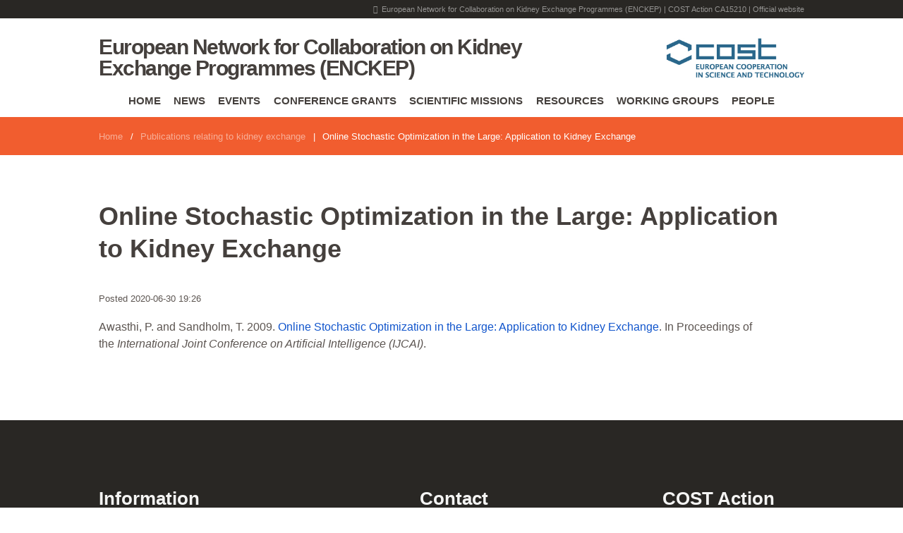

--- FILE ---
content_type: text/html; charset=UTF-8
request_url: https://www.enckep-cost.eu/news/news-online-stochastic-optimization-in-the-large-application-to-kidney-exchange-131
body_size: 9458
content:
    <!DOCTYPE html>
<html class="scheme_original js no-touch csstransitions js_active  vc_desktop  vc_transform" style="" lang="en-US">

<head>
	<meta charset="UTF-8">
	<meta http-equiv="content-type" content="text/html; charset=UTF-8">
	<meta name="viewport" content="width=device-width, initial-scale=1, maximum-scale=1">
	
	<title>Online Stochastic Optimization in the Large: Application to Kidney Exchange - Kidney Exchange Program</title>
	
	<link type="text/css" rel="stylesheet" href="https://enckep-cost.eu/assets/css/css_005.css">
	<link rel="icon" type="image/x-icon" href="favicon.png">
	
	<link rel="stylesheet" id="essential-grid-plugin-settings-css" href="https://enckep-cost.eu/assets/css/settings.css" type="text/css" media="all">
	<link rel="stylesheet" id="tp-open-sans-css" href="https://enckep-cost.eu/assets/css/css_002.css" type="text/css" media="all">
	<link rel="stylesheet" id="tp-raleway-css" href="https://enckep-cost.eu/assets/css/css.css" type="text/css" media="all">
	<link rel="stylesheet" id="tp-droid-serif-css" href="https://enckep-cost.eu/assets/css/css_004.css" type="text/css" media="all">
	<link rel="stylesheet" id="rs-plugin-settings-css" href="https://enckep-cost.eu/assets/css/settings_002.css" type="text/css" media="all">
	<style id="rs-plugin-settings-inline-css" type="text/css">
		#rs-demo-id {} .tp-caption.Default-clear-layer,
		.Default-clear-layer {
			color: rgba(255, 255, 255, 1.00);
			font-size: px;
			line-height: px;
			font-weight: 300;
			font-style: normal;
			font-family: inherit;
			padding: 0px 0px 0px 0px;
			text-decoration: none;
			text-align: left;
			background-color: transparent;
			border-color: transparent;
			border-style: none;
			border-width: 0px;
			border-radius: 0px 0px 0px 0px;
			letter-spacing: 2px
		}
	</style>
	<link rel="stylesheet" id="albertino-font-google_fonts-style-css" href="https://enckep-cost.eu/assets/css/css_003.css" type="text/css" media="all">
	<link rel="stylesheet" id="albertino-fontello-style-css" href="https://enckep-cost.eu/assets/css/fontello.css" type="text/css" media="all">
	<link rel="stylesheet" id="albertino-main-style-css" href="https://enckep-cost.eu/assets/css/style.css?v=51" type="text/css" media="all">
	<link rel="stylesheet" id="albertino-animation-style-css" href="https://enckep-cost.eu/assets/css/core.css" type="text/css" media="all">
	<link rel="stylesheet" id="albertino-shortcodes-style-css" href="https://enckep-cost.eu/assets/css/theme.css" type="text/css" media="all">
	<link rel="stylesheet" id="albertino-plugin.instagram-widget-style-css" href="https://enckep-cost.eu/assets/css/plugin.css" type="text/css" media="all">
	<link rel="stylesheet" id="albertino-skin-style-css" href="https://enckep-cost.eu/assets/css/skin_002.css" type="text/css" media="all">
	<link rel="stylesheet" id="albertino-custom-style-css" href="https://enckep-cost.eu/assets/css/custom-style.css" type="text/css" media="all">
	<style id="albertino-custom-style-inline-css" type="text/css">
		.contacts_wrap .logo img {
			height: 30px
		}
	</style>
	<link rel="stylesheet" id="albertino-responsive-style-css" href="https://enckep-cost.eu/assets/css/responsive.css" type="text/css" media="all">
	<link rel="stylesheet" id="theme-skin-responsive-style-css" href="https://enckep-cost.eu/assets/css/skin.css" type="text/css" media="all">
	
	<link rel="stylesheet" id="wp-mediaelement-css" href="https://enckep-cost.eu/assets/css/wp-mediaelement.css" type="text/css" media="all">
	<link rel="stylesheet" id="js_composer_front-css" href="https://enckep-cost.eu/assets/css/js_composer.css" type="text/css" media="all">
	<link rel="stylesheet" href="https://enckep-cost.eu/assets/css/main.cost.css" type="text/css" media="all">
	
	<script type="text/javascript" src="https://enckep-cost.eu/assets/js/jquery_002.js"></script>
	<script type="text/javascript" src="https://enckep-cost.eu/assets/js/jquery-migrate.js"></script>
	<script type="text/javascript" src="https://enckep-cost.eu/assets/js/lightbox.js"></script>
	<script type="text/javascript" src="https://enckep-cost.eu/assets/js/jquery_003.js"></script>
	<script type="text/javascript" src="https://enckep-cost.eu/assets/js/jquery_004.js"></script>
	<script type="text/javascript" src="https://enckep-cost.eu/assets/js/jquery_005.js"></script>
	<script type="text/javascript" src="https://enckep-cost.eu/assets/js/modernizr.js"></script>
	
	<script type="text/javascript">
		var ajaxRevslider;

		jQuery(document).ready(function() {
			// CUSTOM AJAX CONTENT LOADING FUNCTION
			ajaxRevslider = function(obj) {

				// obj.type : Post Type
				// obj.id : ID of Content to Load
				// obj.aspectratio : The Aspect Ratio of the Container / Media
				// obj.selector : The Container Selector where the Content of Ajax will be injected. It is done via the Essential Grid on Return of Content

				var content = "";

				data = {};

				data.action = 'revslider_ajax_call_front';
				data.client_action = 'get_slider_html';
				data.token = '772eeddbff';
				data.type = obj.type;
				data.id = obj.id;
				data.aspectratio = obj.aspectratio;

				// SYNC AJAX REQUEST
				jQuery.ajax({
					type: "post",
					url: "",
					dataType: 'json',
					data: data,
					async: false,
					success: function(ret, textStatus, XMLHttpRequest) {
						if (ret.success == true)
							content = ret.data;
					},
					error: function(e) {
						console.log(e);
					}
				});

				// FIRST RETURN THE CONTENT WHEN IT IS LOADED !!
				return content;
			};

			// CUSTOM AJAX FUNCTION TO REMOVE THE SLIDER
			var ajaxRemoveRevslider = function(obj) {
				return jQuery(obj.selector + " .rev_slider").revkill();
			};

			// EXTEND THE AJAX CONTENT LOADING TYPES WITH TYPE AND FUNCTION
			var extendessential = setInterval(function() {
				if (jQuery.fn.tpessential != undefined) {
					clearInterval(extendessential);
					if (typeof(jQuery.fn.tpessential.defaults) !== 'undefined') {
						jQuery.fn.tpessential.defaults.ajaxTypes.push({
							type: "revslider",
							func: ajaxRevslider,
							killfunc: ajaxRemoveRevslider,
							openAnimationSpeed: 0.3
						});
						// type:  Name of the Post to load via Ajax into the Essential Grid Ajax Container
						// func: the Function Name which is Called once the Item with the Post Type has been clicked
						// killfunc: function to kill in case the Ajax Window going to be removed (before Remove function !
						// openAnimationSpeed: how quick the Ajax Content window should be animated (default is 0.3)
					}
				}
			}, 30);
		});
	</script>
	<!--[if lte IE 9]><link rel="stylesheet" type="text/css" href="https://enckep-cost.eu/assets/css/vc_lte_ie9.min.css" media="screen"><![endif]-->
	<!--[if IE  8]><link rel="stylesheet" type="text/css" href="https://enckep-cost.eu/assets/css/vc-ie8.min.css" media="screen"><![endif]-->
	<style type="text/css" data-type="vc_shortcodes-custom-css">.vc_custom_1456239000515{margin-top:6rem!important;padding-top:6rem!important;padding-bottom:6rem!important;background-color:#f5f5f5!important;}.vc_custom_1456328199285{margin-top:6rem!important;}.vc_custom_1456159616762{padding-bottom:6rem!important;}.vc_custom_1456245211312{margin-bottom:-1px!important;padding-top:2rem!important;padding-bottom:2rem!important;background-color:#211f1d!important;}</style>
	<noscript>
		<style type="text/css">
			.wpb_animate_when_almost_visible {
				opacity: 1;
			}
		</style>
	</noscript>
	<style type="text/css">
		.esgbox-margin {
			margin-right: 0px;
		}
	</style>
	<script type="text/javascript" charset="UTF-8" src="https://enckep-cost.eu/assets/js/common.js"></script>
	
	<script>
	  (function(i,s,o,g,r,a,m){i['GoogleAnalyticsObject']=r;i[r]=i[r]||function(){
	  (i[r].q=i[r].q||[]).push(arguments)},i[r].l=1*new Date();a=s.createElement(o),
	  m=s.getElementsByTagName(o)[0];a.async=1;a.src=g;m.parentNode.insertBefore(a,m)
	  })(window,document,'script','https://www.google-analytics.com/analytics.js','ga');
	
	  ga('create', 'UA-92772373-1', 'auto');
	  ga('send', 'pageview');
	
	</script>

</head>

<body class="home page page-template-default albertino_body body_style_wide body_filled theme_skin_default article_style_stretch layout_single-standard template_single-standard scheme_original top_panel_show top_panel_above sidebar_hide sidebar_outer_hide vc_responsive">
	<a id="toc_home" class="sc_anchor" title="Home" data-description="&lt;i&gt;Return to Home&lt;/i&gt; - &lt;br&gt;navigate to home page of the site" data-icon="icon-home" data-url="https://enckep-cost.eu/" data-separator="yes"></a>
	<a id="toc_top" class="sc_anchor" title="To Top" data-description="&lt;i&gt;Back to top&lt;/i&gt; - &lt;br&gt;scroll to top of the page" data-icon="icon-double-up" data-url="" data-separator="yes"></a>
	<div class="body_wrap">
		<div class="page_wrap">
			<div class="top_panel_fixed_wrap"></div>
			<header class="top_panel_wrap top_panel_style_3 scheme_original menu_show">
				<div class="top_panel_wrap_inner top_panel_inner_style_3 top_panel_position_above">
					<div class="top_panel_top">
						<div class="content_wrap clearfix">
							<div class="top_panel_top_open_hours icon-clock">European Network for Collaboration on Kidney Exchange Programmes (ENCKEP) | COST Action CA15210 | Official website</div>

							<div class="top_panel_top_user_area">
								<ul id="menu_user" class="menu_user_nav inited sf-js-enabled sf-arrows">
								</ul>
							</div>
						</div>
					</div>
					<div class="top_panel_middle">
						<div class="content_wrap">
							<div class="contact_logo" style="width: 100%;">
								<div class="logo" style="float: left;">
									<a href="https://enckep-cost.eu/">
										<!--
											<img src="https://enckep-cost.eu/assets/img/site/logo.png" class="logo_main" alt="" width="30" height="38">
										-->
										<div class="logo_text">European Network for Collaboration on Kidney Exchange Programmes (ENCKEP)</div>
										<!--
											<br>
											<div class="logo_slogan">EU COST Project</div>
										-->
									    </a>
								</div>
								<img src="https://enckep-cost.eu/assets/img/site/logo_cost_blue.jpg" class="" alt="" style="float: right; margin-top: 28px; height: 56px;">
							</div>
							<div class="menu_main_wrap">
								<nav class="menu_main_nav_area">
																		<ul id="menu_main" class="menu_main_nav">
										<li><a href="https://enckep-cost.eu/">Home</a></li>
										<li><a href="https://enckep-cost.eu/category/news">News</a></li>
										<li class="menu-item-has-children"><a href="#">Events</a>
											<ul class="sub-menu">
												<li class="menu-item"><a href="https://enckep-cost.eu/category/events/action-workshops">Action workshops</a></li>
												<li class="menu-item"><a href="https://enckep-cost.eu/category/events/action-conferences">Action conferences</a></li>
												<li class="menu-item"><a href="https://enckep-cost.eu/category/events/action-training-schools">Action training schools</a></li>
												<li class="menu-item"><a href="https://enckep-cost.eu/category/events/other-events">Other events</a></li>
											</ul>
										</li>
										
										<li class="menu-item-has-children"><a href="#">Conference Grants</a>
											<ul class="sub-menu">
												<li class="menu-item"><a href="https://enckep-cost.eu/page/conference-grants-guidelines">Guidelines</a></li>
												<li class="menu-item"><a href="https://enckep-cost.eu/page/conference-grants-guidelines/eligibility-and-general-information">Eligibility and General Information</a></li>
												<li class="menu-item"><a href="https://enckep-cost.eu/page/conference-grants-guidelines/application-procedure">Application Procedure</a></li>
												<li class="menu-item"><a href="https://enckep-cost.eu/page/conference-grants-guidelines/reporting-requirements">Reporting Requirements</a></li>
											</ul>
										</li>
										
										<li class="menu-item-has-children"><a href="#">Scientific Missions</a>
											<ul class="sub-menu">
												<li class="menu-item"><a href="https://enckep-cost.eu/page/scientific-missions/guidelines">Guidelines</a></li>
												<li class="menu-item"><a href="https://enckep-cost.eu/category/scientific-missions/stsm-reports">STSM reports</a></li>
											</ul>
										</li>
										<li class="menu-item-has-children"><a href="#">Resources</a>
											<ul class="sub-menu">
												<li class="menu-item"><a href="https://enckep-cost.eu/category/resources/introductory-materials">Introductory materials</a></li>
												<li class="menu-item"><a href="https://enckep-cost.eu/category/resources/online-software-tools">Software tools</a></li>
												<li class="menu-item"><a href="https://enckep-cost.eu/category/resources/datasets">Datasets</a></li>
												<!--<li class="menu-item"><a href="https://enckep-cost.eu/category/resources/courses-teaching-materials">Courses & teaching materials</a></li>-->
												<li class="menu-item"><a href="https://enckep-cost.eu/category/resources/surveys-books-expository-articles">Surveys, books, expository articles</a></li>
                                                
                                                <li class="menu-item-has-children"><a href="#">Publications</a>
                                                    <ul class="sub-menu">
												        <li class="menu-item"><a href="https://enckep-cost.eu/category/resources/publications">ENCKEP publications</a></li>
                                                        <li class="menu-item"><a href="https://enckep-cost.eu/category/resources/related-publications">Publications relating to kidney exchange</a></li>
                                                    </ul>
                                                </li>
											</ul>
										</li>
										<li class="menu-item-has-children"><a href="#">Working Groups</a>
											<ul class="sub-menu">
												<li class="menu-item"><a href="https://enckep-cost.eu/category/working-groups/working-group-1">Working Group 1</a></li>
												<li class="menu-item"><a href="https://enckep-cost.eu/category/working-groups/working-group-2">Working Group 2</a></li>
												<li class="menu-item"><a href="https://enckep-cost.eu/category/working-groups/working-group-3">Working Group 3</a></li>
												<li class="menu-item"><a href="https://enckep-cost.eu/category/working-groups/working-group-4">Working Group 4</a></li>
											</ul>
										</li>
										<li class="menu-item-has-children"><a href="#">People</a>
											<ul class="sub-menu">
												<li class="menu-item"><a href="https://enckep-cost.eu/page/people/participants">Participants</a></li>
												<li class="menu-item"><a href="https://enckep-cost.eu/page/people/management-structure">Management structure</a></li>
												<li class="menu-item"><a href="https://enckep-cost.eu/page/people/how-to-join">How to join</a></li>
												<li class="menu-item"><a href="https://enckep-cost.eu/page/people/cost-rules">COST rules</a></li>
																									<li class="menu-item"><a href="https://enckep-cost.eu/member/logout">Members Login / Registration</a></li>
																								</ul>
										</li>
																			</ul>
																	</nav>
								
								<!--
								<div class="search_wrap search_style_regular search_state_closed search_ajax top_panel_icon  inited">
									<div class="search_form_wrap">
										<form role="search" method="get" class="search_form" action="https://enckep-cost.eu/">
											<button type="submit" class="search_submit icon-search-light" title="Open search"></button>
											<input class="search_field" placeholder="Search" name="s" type="text">
										</form>
									</div>
									<div class="search_results widget_area scheme_original">
										<a class="search_results_close icon-cancel"></a>
										<div class="search_results_content"></div>
									</div>
								</div>-->

							</div>
						</div>
					</div>
				</div>
			</header>
			<div class="header_mobile">
				<div class="content_wrap">
					<div class="menu_button icon-menu"></div>
					<div class="logo">
						<!--<a href="https://enckep-cost.eu/"><img src="https://enckep-cost.eu/assets/img/site/logo.png" class="logo_main" alt="" width="30" height="38">-->
						<div class="logo_text">European Network for Collaboration on Kidney Exchange Programmes (ENCKEP)</div>
                        </a>
					</div>
				</div>
				<div class="side_wrap">
					<div class="close">Close</div>
					<div class="panel_top">
						<nav class="menu_main_nav_area">
																<ul class="menu_main_nav">
										<li><a href="https://enckep-cost.eu/">Home</a></li>
										<li><a href="https://enckep-cost.eu/category/news">News</a></li>
										<li class="menu-item-has-children"><a href="#">Events</a>
											<ul class="sub-menu">
												<li class="menu-item"><a href="https://enckep-cost.eu/category/events/action-workshops">Action workshops</a></li>
												<li class="menu-item"><a href="https://enckep-cost.eu/category/events/action-conferences">Action conferences</a></li>
												<li class="menu-item"><a href="https://enckep-cost.eu/category/events/action-training-schools">Action training schools</a></li>
												<li class="menu-item"><a href="https://enckep-cost.eu/category/events/other-events">Other events</a></li>
											</ul>
										</li>
										
										<li class="menu-item-has-children"><a href="#">Conference Grants</a>
											<ul class="sub-menu">
												<li class="menu-item"><a href="https://enckep-cost.eu/page/conference-grants-guidelines">Guidelines</a></li>
												<li class="menu-item"><a href="https://enckep-cost.eu/page/conference-grants-guidelines/eligibility-and-general-information">Eligibility and General Information</a></li>
												<li class="menu-item"><a href="https://enckep-cost.eu/page/conference-grants-guidelines/application-procedure">Application Procedure</a></li>
												<li class="menu-item"><a href="https://enckep-cost.eu/page/conference-grants-guidelines/reporting-requirements">Reporting Requirements</a></li>
											</ul>
										</li>
										
										<li class="menu-item-has-children"><a href="#">Scientific Missions</a>
											<ul class="sub-menu">
												<li class="menu-item"><a href="https://enckep-cost.eu/page/scientific-missions/guidelines">Guidelines</a></li>
												<li class="menu-item"><a href="https://enckep-cost.eu/category/scientific-missions/stsm-reports">STSM reports</a></li>
											</ul>
										</li>
										<li class="menu-item-has-children"><a href="#">Resources</a>
											<ul class="sub-menu">
												<li class="menu-item"><a href="https://enckep-cost.eu/category/resources/introductory-materials">Introductory materials</a></li>
												<li class="menu-item"><a href="https://enckep-cost.eu/category/resources/online-software-tools">Software tools</a></li>
												<li class="menu-item"><a href="https://enckep-cost.eu/category/resources/datasets">Datasets</a></li>
												<!--<li class="menu-item"><a href="https://enckep-cost.eu/category/resources/courses-teaching-materials">Courses & teaching materials</a></li>-->
												<li class="menu-item"><a href="https://enckep-cost.eu/category/resources/surveys-books-expository-articles">Surveys, books, expository articles</a></li>
                                                
                                                <li class="menu-item-has-children"><a href="#">Publications</a>
                                                    <ul class="sub-menu">
												        <li class="menu-item"><a href="https://enckep-cost.eu/category/resources/publications">ENCKEP publications</a></li>
                                                        <li class="menu-item"><a href="https://enckep-cost.eu/category/resources/related-publications">Publications relating to kidney exchange</a></li>
                                                    </ul>
                                                </li>
											</ul>
										</li>
										<li class="menu-item-has-children"><a href="#">Working Groups</a>
											<ul class="sub-menu">
												<li class="menu-item"><a href="https://enckep-cost.eu/category/working-groups/working-group-1">Working Group 1</a></li>
												<li class="menu-item"><a href="https://enckep-cost.eu/category/working-groups/working-group-2">Working Group 2</a></li>
												<li class="menu-item"><a href="https://enckep-cost.eu/category/working-groups/working-group-3">Working Group 3</a></li>
												<li class="menu-item"><a href="https://enckep-cost.eu/category/working-groups/working-group-4">Working Group 4</a></li>
											</ul>
										</li>
										<li class="menu-item-has-children"><a href="#">People</a>
											<ul class="sub-menu">
												<li class="menu-item"><a href="https://enckep-cost.eu/page/people/participants">Participants</a></li>
												<li class="menu-item"><a href="https://enckep-cost.eu/page/people/management-structure">Management structure</a></li>
												<li class="menu-item"><a href="https://enckep-cost.eu/page/people/how-to-join">How to join</a></li>
												<li class="menu-item"><a href="https://enckep-cost.eu/page/people/cost-rules">COST rules</a></li>
																									<li class="menu-item"><a href="https://enckep-cost.eu/member/logout">Members Login / Registration</a></li>
																								</ul>
										</li>
																			</ul>
															</nav>
					</div>
					<div class="panel_bottom">
					</div>
				</div>
				<div class="mask"></div>
			</div>
			
			<div class="top_panel_title top_panel_style_3  breadcrumbs_present scheme_original">
	<div class="top_panel_title_inner top_panel_inner_style_3  breadcrumbs_present_inner">
		<div class="content_wrap">
			<div class="breadcrumbs">
				<a class="breadcrumbs_item home" href="https://enckep-cost.eu/">Home</a>
				<span class="breadcrumbs_delimiter"></span>
										<a class="breadcrumbs_item" href="https://enckep-cost.eu/category/resources/related-publications">Publications relating to kidney exchange</a>
						<span class="breadcrumbs_delimiter delimiter_alt"></span>
										<span class="breadcrumbs_item current">Online Stochastic Optimization in the Large: Application to Kidney Exchange</span>
			</div>
		</div>
	</div>
</div>

<div class="page_content_wrap page_paddings_yes">
	<div class="content_wrap">
		<div class="content">
			<article class="itemscope post_item post_item_single post_featured_center post_format_standard format-standard has-post-thumbnail hentry category-standard-blog category-without-sidebar tag-lab tag-microscope tag-video" itemscope="" itemtype="http://schema.org/Article">
				<h1 itemprop="headline" class="post_title entry-title">Online Stochastic Optimization in the Large: Application to Kidney Exchange</h1>
				<div class="post_info">
					<span class="post_info_item post_info_posted"> <a href="https://enckep-cost.eu/news/news-online-stochastic-optimization-in-the-large-application-to-kidney-exchange-131" class="post_info_date">2020-06-30 19:26</a></span>
				</div>
								<section class="post_content" itemprop="articleBody">
					<div class="vc_row wpb_row vc_row-fluid">
						<div class="wpb_column vc_column_container vc_col-sm-12">
							<div class="vc_column-inner ">
								<div class="wpb_wrapper">
									<div class="wpb_text_column wpb_content_element ">
										<div class="wpb_wrapper">
											<p><span style="font-family: "times new roman", "new york", times, serif; font-size: 18px; background-color: rgb(255, 255, 255);">Awasthi, P. and Sandholm, T. 2009. </span><a data-saferedirecturl="https://www.google.com/url?q=http://www.cs.cmu.edu/~sandholm/onlineKidneyExchange.ijcai09.pdf&source=gmail&ust=1593612299169000&usg=AFQjCNG1pBurZkrMsiZoNSMnN1A-sr2gpQ" href="http://www.cs.cmu.edu/~sandholm/onlineKidneyExchange.ijcai09.pdf" style="color: rgb(17, 85, 204); font-family: "times new roman", "new york", times, serif; font-size: 18px; background-color: rgb(255, 255, 255);" target="_blank">Online Stochastic Optimization in the Large: Application to Kidney Exchange</a><span style="font-family: "times new roman", "new york", times, serif; font-size: 18px; background-color: rgb(255, 255, 255);">. In Proceedings of the </span><i style="font-family: "times new roman", "new york", times, serif; font-size: 18px; background-color: rgb(255, 255, 255);">International Joint Conference on Artificial Intelligence (IJCAI)</i><span style="font-family: "times new roman", "new york", times, serif; font-size: 18px; background-color: rgb(255, 255, 255);">.</span></p>
										</div>
									</div>
								</div>
							</div>
						</div>
					</div>
					<div class="post_info post_info_bottom">

					</div>
				</section>
								<section class="related_wrap related_wrap_empty"></section>
			</article>
			
						
			<!--
			<section class="comments_wrap">
				<div id="comments" class="comments_list_wrap">
					<h1 class="section_title comments_list_title">2 Comments</h1>
					<ul class="comments_list">
						<li id="comment-2" class="comment even thread-even depth-1 comment_item">
							<div class="comment_author_avatar"><img alt="" src="http://1.gravatar.com/avatar/469c83f03b07853b77dc3e7d65fb4964?s=75&amp;d=mm&amp;r=g" srcset="http://1.gravatar.com/avatar/469c83f03b07853b77dc3e7d65fb4964?s=150&amp;d=mm&amp;r=g 2x" class="avatar avatar-75 photo" width="75" height="75">
							</div>
							<div class="comment_content">
								<div class="comment_info">
									<span class="comment_author">Martha Stewart</span>
									<span class="comment_date"><span class="comment_date_label">Posted</span> <span class="comment_date_value">Feb 11, 2016</span></span>
									<span class="comment_time">1:53 pm</span>
								</div>
								<div class="comment_text_wrap">
									<div class="comment_text">
										<p>This is theme is one of the few that fits the purpose of professional business and science style websites. Every detail is in the right place. Great job!</p>
									</div>
								</div>
								<div class="comment_reply"><a rel="nofollow" class="comment-reply-link" href="?replytocom=2#respond" onclick="return addComment.moveForm( &quot;comment-2&quot;, &quot;2&quot;, &quot;respond&quot;, &quot;15&quot; )" aria-label="Reply to Martha Stewart">Reply</a>
								</div>
							</div>
							<ul class="children">
								<li id="comment-3" class="comment odd alt depth-2 comment_item">
									<div class="comment_author_avatar"><img alt="" src="http://2.gravatar.com/avatar/8979720d3c48d311027d086f6e15c72b?s=75&amp;d=mm&amp;r=g" srcset="http://2.gravatar.com/avatar/8979720d3c48d311027d086f6e15c72b?s=150&amp;d=mm&amp;r=g 2x" class="avatar avatar-75 photo" width="75" height="75">
									</div>
									<div class="comment_content">
										<div class="comment_info">
											<span class="comment_author">Mike Newton</span>
											<span class="comment_date"><span class="comment_date_label">Posted</span> <span class="comment_date_value">Feb 11, 2016</span></span>
											<span class="comment_time">1:56 pm</span>
										</div>
										<div class="comment_text_wrap">
											<div class="comment_text">
												<p>We loved how well smoothly the purchase and installation went. Our site is now officially on, and we hope to continue working with you guys.</p>
											</div>
										</div>
										<div class="comment_reply"><a rel="nofollow" class="comment-reply-link" href="?replytocom=3#respond" onclick="return addComment.moveForm( &quot;comment-3&quot;, &quot;3&quot;, &quot;respond&quot;, &quot;15&quot; )" aria-label="Reply to Mike Newton">Reply</a>
										</div>
									</div>
								</li>
							</ul>
						</li>
					</ul>
					<div class="comments_pagination"></div>
				</div>
				<div class="comments_form_wrap">
					<h1 class="section_title comments_form_title">Add Your Comment</h1>
					<div class="comments_form reg">
						<div id="respond" class="comment-respond">
							<h3 id="reply-title" class="comment-reply-title"> <small><a rel="nofollow" id="cancel-comment-reply-link" href="/new-breakthrough-in-crop-science/#respond" style="display:none;">Cancel reply</a></small></h3>
							<form action="" method="post" id="commentform" class="comment-form">
								<p class="comments_notes">Your email address will not be published. Required fields are marked *</p>
								<div class="comments_field comments_message">
									<label for="comment" class="required">Message</label>
									<textarea id="comment" name="comment" placeholder="Comment *" aria-required="true"></textarea>
								</div>
								<div class="comments_field comments_author">
									<label for="author" class="required">Name</label>
									<input id="author" name="author" placeholder="Name *" value="" size="30" aria-required="true" type="text">
								</div>
								<div class="comments_field comments_email">
									<label for="email" class="required">Email</label>
									<input id="email" name="email" placeholder="Email *" value="" size="30" aria-required="true" type="text">
								</div>
								<p class="form-submit">
									<input name="submit" id="send_comment" class="submit" value="Add comment" type="submit">
									<input name="comment_post_ID" value="15" id="comment_post_ID" type="hidden">
									<input name="comment_parent" id="comment_parent" value="0" type="hidden">
								</p>
							</form>
						</div>
					</div>
				</div>
			</section>-->
		</div>
	</div>
</div>
			<footer class="footer_wrap widget_area scheme_original">
				<div class="footer_wrap_inner widget_area_inner">
					<div class="content_wrap">
						<div class="columns_wrap">
							<aside id="albertino_widget_socials-2" class="widget_number_1 column-1_3 widget widget_socials">
								<h5 class="widget_title">Information</h5>
								<div class="widget_inner">
									<div class="logo" style="float: left;font-size: 14px;line-height: 21px;">
										
											<img src="https://enckep-cost.eu/assets/img/site/EU_logo.png" class="logo_main" style="width:30%">
											<span>COST is supported by the EU Framework Programme Horizon 2020.
									</div>
									<div class="logo" style="float: left;">
										
											<img src="https://enckep-cost.eu/assets/img/site/COST_logo.png" class="logo_main" alt="" style="width: 200px;">
										
									</div>
									<div style="clear:both;">
                                        
									</div>

									<!--<div class="logo_descr">Official website of Kidney Exchange Program - Cost if supported by the EU Framework Programme</div>-->
								</div>
							</aside>
							<aside id="text-2" class="widget_number_2 column-1_3 widget widget_text">
								<h5 class="widget_title">Contact</h5>
								<div class="textwidget">
									<div class="margin-bottom">
										<div>COST Association</div>
										<div>Avenue Lousie 149 | 1050 Brussels, Belgium</div>
										<div>office@cost.eu</div>
									</div>
									<div class="margin-bottom">
										<div>Tel: +32 (0)2 533 3800</div>
										<div>Fax: +32 (0)2 533 3890</div>
									</div>
									<ul>
										<li><a href="mailto:office@cost.eu?Subject=Kidney+Exhange+Project">Email us</a>
										</li>

									</ul>
								</div>
							</aside>
							<aside id="text-3" class="widget_number_3 column-1_3 widget widget_text">
								<div class="textwidget">

									<div id="unique_id" class="widget_area sc_widget_socials vc_widget_socials wpb_content_element">
										<aside id="unique_id_widget" class="widget widget_socials">
											<h5 class="widget_title">COST Action</h5>
										</aside>
									</div>

									<!--<div class="widget_nav_menu">
					<h5 class="widget_title">Menu</h5>
					<ul>
						<li><a href="#">Home</a></li>
						<li><a href="#">News</a></li>
						<li><a href="#">Events</a></li>
						<li><a href="#">Scientific Missions</a></li>
						<li><a href="#">Resources</a></li>
						<li><a href="#">Working Goups</a></li>
						<li><a href="#">People</a></li>
					</ul>
				</div>-->

									<div class="widget_nav_menu">
										<div class="logo_descr">
										European Network for Collaboration on Kidney Exchange Programmes. 
										COST Action CA15210.<br/>
										
										</div>
									</div>

								</div>
							</aside>
						</div>
					</div>
				</div>
			</footer>

			<div class="copyright_wrap copyright_style_text  scheme_original">
				<div class="copyright_wrap_inner">
					<div class="content_wrap">
						<div class="copyright_text">
							COST - ENCKEP © 2026 All Rights Reserved | <a href="http://www.enckep-cost.eu/privacy-notice">Privacy Notice</a>
						</div>
					</div>
				</div>
			</div>
		</div>
	</div>
	<a href="#" class="scroll_to_top icon-up" title="Scroll to top"></a>
	<div class="custom_html_section">
	</div>
	<script type="text/javascript">
		if (typeof ALBERTINO_STORAGE == 'undefined') var ALBERTINO_STORAGE = {};
		if (ALBERTINO_STORAGE['theme_font'] == '') ALBERTINO_STORAGE['theme_font'] = 'Roboto Slab';
		ALBERTINO_STORAGE['theme_skin_color'] = '#45403d';
		ALBERTINO_STORAGE['theme_skin_bg_color'] = '#ffffff';
	</script>
	<script type="text/javascript">
		if (typeof ALBERTINO_STORAGE == 'undefined') var ALBERTINO_STORAGE = {};
		ALBERTINO_STORAGE["strings"] = {
			ajax_error: "Invalid server answer",
			bookmark_add: "Add the bookmark",
			bookmark_added: "Current page has been successfully added to the bookmarks. You can see it in the right panel on the tab &#039;Bookmarks&#039;",
			bookmark_del: "Delete this bookmark",
			bookmark_title: "Enter bookmark title",
			bookmark_exists: "Current page already exists in the bookmarks list",
			search_error: "Error occurs in AJAX search! Please, type your query and press search icon for the traditional search way.",
			email_confirm: "On the e-mail address &quot;%s&quot; we sent a confirmation email. Please, open it and click on the link.",
			reviews_vote: "Thanks for your vote! New average rating is:",
			reviews_error: "Error saving your vote! Please, try again later.",
			error_like: "Error saving your like! Please, try again later.",
			error_global: "Global error text",
			name_empty: "The name can&#039;t be empty",
			name_long: "Too long name",
			email_empty: "Too short (or empty) email address",
			email_long: "Too long email address",
			email_not_valid: "Invalid email address",
			subject_empty: "The subject can&#039;t be empty",
			subject_long: "Too long subject",
			text_empty: "The message text can&#039;t be empty",
			text_long: "Too long message text",
			send_complete: "Send message complete!",
			send_error: "Transmit failed!",
			login_empty: "The Login field can&#039;t be empty",
			login_long: "Too long login field",
			login_success: "Login success! The page will be reloaded in 3 sec.",
			login_failed: "Login failed!",
			password_empty: "The password can&#039;t be empty and shorter then 4 characters",
			password_long: "Too long password",
			password_not_equal: "The passwords in both fields are not equal",
			registration_success: "Registration success! Please log in!",
			registration_failed: "Registration failed!",
			geocode_error: "Geocode was not successful for the following reason:",
			googlemap_not_avail: "Google map API not available!",
			editor_save_success: "Post content saved!",
			editor_save_error: "Error saving post data!",
			editor_delete_post: "You really want to delete the current post?",
			editor_delete_post_header: "Delete post",
			editor_delete_success: "Post deleted!",
			editor_delete_error: "Error deleting post!",
			editor_caption_cancel: "Cancel",
			editor_caption_close: "Close"
		};
	</script>
	<script type="text/javascript">
		if (typeof ALBERTINO_STORAGE == 'undefined') var ALBERTINO_STORAGE = {};
		ALBERTINO_STORAGE['ajax_url'] = '';
		ALBERTINO_STORAGE['ajax_nonce'] = 'c7b58eb516';
		ALBERTINO_STORAGE['site_url'] = '';
		ALBERTINO_STORAGE['vc_edit_mode'] = false;
		ALBERTINO_STORAGE['theme_font'] = 'Roboto Slab';
		ALBERTINO_STORAGE['theme_skin'] = 'default';
		ALBERTINO_STORAGE['theme_skin_color'] = '#45403d';
		ALBERTINO_STORAGE['theme_skin_bg_color'] = '#ffffff';
		ALBERTINO_STORAGE['slider_height'] = 100;
		ALBERTINO_STORAGE['system_message'] = {
			message: '',
			status: '',
			header: ''
		};
		ALBERTINO_STORAGE['user_logged_in'] = false;
		ALBERTINO_STORAGE['toc_menu'] = 'float';
		ALBERTINO_STORAGE['toc_menu_home'] = true;
		ALBERTINO_STORAGE['toc_menu_top'] = true;
		ALBERTINO_STORAGE['menu_fixed'] = true;
		ALBERTINO_STORAGE['menu_mobile'] = 1024;
		ALBERTINO_STORAGE['menu_slider'] = true;
		ALBERTINO_STORAGE['menu_cache'] = false;
		ALBERTINO_STORAGE['demo_time'] = 0;
		ALBERTINO_STORAGE['media_elements_enabled'] = true;
		ALBERTINO_STORAGE['ajax_search_enabled'] = true;
		ALBERTINO_STORAGE['ajax_search_min_length'] = 3;
		ALBERTINO_STORAGE['ajax_search_delay'] = 200;
		ALBERTINO_STORAGE['css_animation'] = true;
		ALBERTINO_STORAGE['menu_animation_in'] = 'fadeIn';
		ALBERTINO_STORAGE['menu_animation_out'] = 'fadeOut';
		ALBERTINO_STORAGE['popup_engine'] = 'pretty';
		ALBERTINO_STORAGE['email_mask'] = '^([a-zA-Z0-9_\-]+\.)*[a-zA-Z0-9_\-]+@[a-z0-9_\-]+(\.[a-z0-9_\-]+)*\.[a-z]{2,6}$';
		ALBERTINO_STORAGE['contacts_maxlength'] = 1000;
		ALBERTINO_STORAGE['comments_maxlength'] = 1000;
		ALBERTINO_STORAGE['remember_visitors_settings'] = false;
		ALBERTINO_STORAGE['admin_mode'] = false;
		ALBERTINO_STORAGE['isotope_resize_delta'] = 0.3;
		ALBERTINO_STORAGE['error_message_box'] = null;
		ALBERTINO_STORAGE['viewmore_busy'] = false;
		ALBERTINO_STORAGE['video_resize_inited'] = false;
		ALBERTINO_STORAGE['top_panel_height'] = 0;
	</script>
	<script type="text/javascript">
		function revslider_showDoubleJqueryError(sliderID) {
			var errorMessage = "Revolution Slider Error: You have some jquery.js library include that comes after the revolution files js include.";
			errorMessage += "<br> This includes make eliminates the revolution slider libraries, and make it not work.";
			errorMessage += "<br><br> To fix it you can:<br>&nbsp;&nbsp;&nbsp; 1. In the Slider Settings -> Troubleshooting set option:  <strong><b>Put JS Includes To Body</b></strong> option to true.";
			errorMessage += "<br>&nbsp;&nbsp;&nbsp; 2. Find the double jquery.js include and remove it.";
			errorMessage = "<span style='font-size:16px;color:#BC0C06;'>" + errorMessage + "</span>";
			jQuery(sliderID).show().html(errorMessage);
		}
	</script>
	<link property="stylesheet" rel="stylesheet" id="albertino-messages-style-css" href="https://enckep-cost.eu/assets/css/core_002.css" type="text/css" media="all">
	<link property="stylesheet" rel="stylesheet" id="albertino-magnific-style-css" href="https://enckep-cost.eu/assets/css/magnific-popup.css" type="text/css" media="all">
	<link property="stylesheet" rel="stylesheet" id="albertino-swiperslider-style-css" href="https://enckep-cost.eu/assets/css/swiper.css" type="text/css" media="all">
	<script type="text/javascript" src="https://enckep-cost.eu/assets/js/superfish.js"></script>
	<script type="text/javascript" src="https://enckep-cost.eu/assets/js/jquery.js"></script>
	<script type="text/javascript" src="https://enckep-cost.eu/assets/js/core_004.js"></script>
	<script type="text/javascript" src="https://enckep-cost.eu/assets/js/core_002.js"></script>
	<script type="text/javascript" src="https://enckep-cost.eu/assets/js/theme.js"></script>
	<script type="text/javascript">
		/* <![CDATA[ */
		var mejsL10n = {
			"language": "en-US",
			"strings": {
				"Close": "Close",
				"Fullscreen": "Fullscreen",
				"Turn off Fullscreen": "Turn off Fullscreen",
				"Go Fullscreen": "Go Fullscreen",
				"Download File": "Download File",
				"Download Video": "Download Video",
				"Play": "Play",
				"Pause": "Pause",
				"Captions\/Subtitles": "Captions\/Subtitles",
				"None": "None",
				"Time Slider": "Time Slider",
				"Skip back %1 seconds": "Skip back %1 seconds",
				"Video Player": "Video Player",
				"Audio Player": "Audio Player",
				"Volume Slider": "Volume Slider",
				"Mute Toggle": "Mute Toggle",
				"Unmute": "Unmute",
				"Mute": "Mute",
				"Use Up\/Down Arrow keys to increase or decrease volume.": "Use Up\/Down Arrow keys to increase or decrease volume.",
				"Use Left\/Right Arrow keys to advance one second, Up\/Down arrows to advance ten seconds.": "Use Left\/Right Arrow keys to advance one second, Up\/Down arrows to advance ten seconds."
			}
		};
		var _wpmejsSettings = {
			"pluginPath": ""
		};
		/* ]]> */
	</script>
	<script type="text/javascript" src="https://enckep-cost.eu/assets/js/mediaelement-and-player.js"></script>
	<script type="text/javascript" src="https://enckep-cost.eu/assets/js/wp-mediaelement.js"></script>
	<script type="text/javascript" src="https://enckep-cost.eu/assets/js/social-share.js"></script>
	<script type="text/javascript" src="https://enckep-cost.eu/assets/js/wp-embed.js"></script>
	<script type="text/javascript" src="https://enckep-cost.eu/assets/js/theme_002.js"></script>
	<script type="text/javascript" src="https://enckep-cost.eu/assets/js/core_003.js"></script>
	<script type="text/javascript" src="https://enckep-cost.eu/assets/js/js_composer_front.js"></script>
	<script type="text/javascript" src="https://enckep-cost.eu/assets/js/chart.js"></script>
	<script type="text/javascript" src="https://enckep-cost.eu/assets/js/diagram.js"></script>
	<script type="text/javascript" src="https://enckep-cost.eu/assets/js/jquery_006.js"></script>
	<script type="text/javascript" src="https://enckep-cost.eu/assets/js/isotope.js"></script>
	<script type="text/javascript" src="https://enckep-cost.eu/assets/js/swiper.js"></script>
	<script type="text/javascript" src="https://enckep-cost.eu/assets/js/core.js"></script>

</body>

</html>

--- FILE ---
content_type: text/css
request_url: https://enckep-cost.eu/assets/css/style.css?v=51
body_size: 21331
content:
@charset 'utf-8';html,body,div,span,applet,object,iframe,h1,h2,h3,h4,h5,h6,p,blockquote,pre,a,abbr,acronym,address,big,cite,code,del,dfn,em,font,ins,kbd,q,s,samp,small,strike,strong,sub,sup,tt,var,dl,dt,dd,ol,ul,li,fieldset,form,label,legend,input,textarea,button,table,caption,tbody,tfoot,thead,tr,th,td,article,aside,address,section,video,audio{font-family:inherit;font-size:100%;font-style:inherit;font-weight:inherit;line-height:inherit;border:0;outline:0;-webkit-font-smoothing:antialiased;-ms-word-wrap:break-word;word-wrap:break-word;}html,body{margin:0;padding:0;width:100%;line-height:150%;}html{height:100%;font-size:100%;overflow-y:scroll;-webkit-text-size-adjust:100%;-ms-text-size-adjust:100%;-webkit-tap-highlight-color:rgba(0,0,0,0);}body{}body{text-rendering:optimizeLegibility;}article,aside,details,figcaption,figure,footer,header,hgroup,nav,section{display:block;}h1,h2,h3,h4,h5,h6{line-height:120%;}h1,h2,h3,h4,h5,h6,p,ul,ol,dl,blockquote,address{margin:0;}h1+h2,h1+h3,h1+h4,h1+h5,h1+h6,h2+h3,h2+h4,h2+h5,h2+h6,h3+h4,h3+h5,h3+h6,h4+h5,h4+h6,h5+h6{margin-top:0;}dt,b,strong{font-weight:500;}p,ul,ol,dl,blockquote,address{margin-bottom:1.5em;}li>ol,li>ul{margin-bottom:0;}ul>li,ol>li,dl>dd{margin-bottom:0.5em;}li>ul,li>ol,dd>dl{margin-top:0.5em;}li>p{margin-bottom:0;}li>p+p{margin-top:0.5em;}ol,ul{padding-left:1.5em;}a{text-decoration:none;background:transparent;}a,a:hover,a:focus,a:active{outline:0;}a img{border:none;}a,button{-webkit-transition:all 0.3s ease 0s;-moz-transition:all 0.3s ease 0s;-ms-transition:all 0.3s ease 0s;-o-transition:all 0.3s ease 0s;transition:all 0.3s ease 0s;}:active,:focus{outline:0;}table{border-collapse:collapse;border-spacing:0;}td,th{border:1px solid #e4e7e8;padding:4px;}caption,th{font-weight:bold;text-align:center;}body[class*="woocommerce-"] table th,body[class*="woocommerce-"] table td{border-width:0;}blockquote:before,blockquote:after,q:before,q:after{content:"";}blockquote,q{quotes:"" "";}dt{font-weight:bold;}dd{margin-left:1.5em;}b,strong{font-weight:bold;}dfn,cite,em,i{font-style:italic;}blockquote{padding:0.7em;}pre,code,kbd,tt,var,samp{font-family:"Courier New",Courier,monospace;font-size:1em;}pre{overflow:auto;max-width:100%;}abbr,acronym{border-bottom:1px dotted;cursor:help;}mark,ins{background-color:transparent;text-decoration:none;font-style:italic;font-weight:bold;}sup,sub{font-size:75%;height:0;line-height:0;position:relative;vertical-align:baseline;}sup{bottom:1ex;}sub{top:.5ex;}small{font-size:75%;}big{font-size:125%;}[hidden],template{display:none;}hr{-moz-box-sizing:content-box;box-sizing:content-box;height:0;}img{max-width:100%;height:auto;vertical-align:top;}figure,.wp-caption-overlay .wp-caption{border:0;margin:0;padding:0;overflow:hidden;position:relative;max-width:100%;}figure figcaption,.wp-caption-overlay .wp-caption .wp-caption-text,.wp-caption-overlay .wp-caption .wp-caption-dd{-webkit-transition:all ease-in-out .3s;-moz-transition:all ease-in-out .3s;-ms-transition:all ease-in-out .3s;-o-transition:all ease-in-out .3s;transition:all ease-in-out .3s;position:absolute;bottom:0;right:0;left:0;margin-bottom:0;background-color:rgba(0,0,0,0.5);font-size:0.75em;line-height:1.2857em;color:#fff;padding:0.25em 0.8em;}figure:hover figcaption,.wp-caption-overlay .wp-caption:hover .wp-caption-text,.wp-caption-overlay .wp-caption:hover .wp-caption-dd{margin-bottom:-5em!important;}svg:not(:root){overflow:hidden;}audio,canvas,progress,video{display:inline-block;vertical-align:baseline;}audio:not([controls]){display:none;height:0;}iframe,video,embed{max-width:100%;min-height:100px;vertical-align:top;}.me-cannotplay{overflow:hidden;}.me-plugin{position:absolute;height:0;width:0;}[class^="icon-"]:before,[class*=" icon-"]:before{line-height:inherit;font-weight:inherit;font-size:inherit;width:auto;margin:0;}button,input,optgroup,select,textarea{font-family:inherit;font-size:0.813rem;font-weight:400;line-height:1.3em;margin:0;vertical-align:baseline;}button,input{line-height:normal;}button{overflow:visible;}button,input[type="button"],input[type="reset"],input[type="submit"]{-webkit-appearance:button;cursor:pointer;}button[disabled],html input[disabled]{cursor:default;}button::-moz-focus-inner,input::-moz-focus-inner{border:0;padding:0;}textarea,select,input[type="tel"],input[type="text"],input[type="number"],input[type="email"],input[type="password"],input[type="search"],input[type="checkbox"],input[type="radio"]{-webkit-box-sizing:border-box;-moz-box-sizing:border-box;box-sizing:border-box;}input[type="checkbox"],input[type="radio"]{padding:0;}input[type="number"]::-webkit-inner-spin-button,input[type="number"]::-webkit-outer-spin-button{height:auto;}input[type="search"]{-webkit-appearance:none;-webkit-appearance:textfield;}input[type="search"]::-webkit-search-cancel-button,input[type="search"]::-webkit-search-decoration{-webkit-appearance:none;}button::-moz-focus-inner,input::-moz-focus-inner{border:0;padding:0;}input[type="tel"],input[type="text"],input[type="number"],input[type="email"],input[type="password"],input[type="search"],select,textarea{-webkit-appearance:none;outline:none;resize:none;padding:1.15em 1.4em;border:1px solid;-webkit-box-sizing:border-box;-moz-box-sizing:border-box;box-sizing:border-box;-webkit-transition:all ease .3s;-moz-transition:all ease .3s;-ms-transition:all ease .3s;-o-transition:all ease .3s;transition:all ease .3s;-webkit-border-radius:0;-moz-border-radius:0;border-radius:0;}button::-moz-focus-inner{border:0;}button:focus,input[type="tel"]:focus,input[type="text"]:focus,input[type="email"]:focus,input[type="password"]:focus,input[type="search"]:focus,select:focus,textarea:focus{outline:none;}textarea{overflow:auto;vertical-align:top;min-height:8em;}label.required:after{content:'*';display:inline-block;vertical-align:text-top;font-size:80%;color:#da6f5b;}.input_field{display:inline-block;clear:none;width:48%;margin-bottom:2rem;vertical-align:top;}.input_field:nth-child(odd){margin-right:3%;}.input_field input[type="text"],.input_field select{width:100%;}.input_field label{font-size:0.813rem;font-weight:400;display:table;margin-bottom:0.4rem;}.input_field.required label:after{content:'*';margin-left:0.2em;}.input_field .input_err{font-size:0.813rem;line-height:1em;margin-top:0.5em;}.screen-reader-text{clip:rect(1px,1px,1px,1px);position:absolute!important;}.screen-reader-text:hover,.screen-reader-text:active,.screen-reader-text:focus{display:block;top:5px;left:5px;width:auto;height:auto;padding:1em 1.5em;font-size:0.85em;line-height:normal;color:#21759b;background-color:#f1f1f1;border-radius:3px;box-shadow:0 0 2px 2px rgba(0,0,0,0.6);clip:auto!important;text-decoration:none;z-index:100000;}.alignleft{display:inline-block;float:left;margin-right:2em;margin-top:1em;margin-bottom:1em;}.alignright{display:inline-block;float:right;margin-left:2em;margin-top:1em;margin-bottom:1em;}.aligncenter{clear:both;display:block!important;margin-left:auto!important;margin-right:auto!important;margin-top:1em;margin-bottom:1em;text-align:center;}.sticky{position:relative;}.sticky .sticky_label{position:absolute;right:0;top:0;width:3em;height:3em;background-image:url(images/sticky.png);background-repeat:no-repeat;background-position:right top;background-size:3em 3em;}.gallery-caption{}.bypostauthor{}.wp-caption{position:relative;overflow:hidden;max-width:100%;}.wp-caption a[class*="magnific"],.wp-caption a[class*="prettyPhoto"]{display:block;}.wp-caption a[class*="magnific"] img,.wp-caption a[class*="prettyPhoto"] img{vertical-align:top;}.wp-caption .wp-caption-text,.wp-caption .wp-caption-dd{padding:0.5em 0 2em;font-size:0.75em;line-height:16px;font-style:italic;text-align:center;}.gallery{margin:0 -5px;}.gallery .gallery-item a{display:block;}.gallery .gallery-item a img{border:none!important;display:block;width:100%;}.gallery .gallery-item .gallery-icon{margin:0 5px;}.gallery .gallery-item .gallery-caption{line-height:100%;margin:0;padding:6px 6px 0;font-size:0.875em;}.gallery.gallery-columns-9 .gallery-item{width:11.1111%!important;}.gallery.gallery-columns-8 .gallery-item{width:12.5%!important;}.gallery.gallery-columns-7 .gallery-item{width:14.2857%!important;}.gallery.gallery-columns-6 .gallery-item{width:16.6666%!important;}.gallery.gallery-columns-5 .gallery-item{width:20%!important;}.gallery.gallery-columns-4 .gallery-item{width:25%!important;}.gallery.gallery-columns-3 .gallery-item{width:33.3333%!important;}.gallery.gallery-columns-2 .gallery-item{width:50%!important;}.gallery.gallery-columns-1 .gallery-item{width:100%!important;}.gallery.gallery-columns-9 .gallery-caption{font-size:0.625em;}.gallery.gallery-columns-8 .gallery-caption{font-size:0.6875em;}.gallery.gallery-columns-7 .gallery-caption{font-size:0.75em;}.gallery.gallery-columns-6 .gallery-caption{font-size:0.8125em;}.post-password-form label{display:inline-block;vertical-align:top;}.post-password-form input[type="submit"]{display:inline-block;margin-left:10px;}.container,.container-fluid{margin-right:auto;margin-left:auto;padding-left:15px;padding-right:15px;}.row,.columns_wrap{margin-left:0px;margin-right:-30px;}.row>[class*="column-"],.columns_wrap>[class*="column-"]{display:inline-block;vertical-align:top;position:relative;min-height:1px;padding-left:0px;padding-right:30px;-webkit-box-sizing:border-box;-moz-box-sizing:border-box;box-sizing:border-box;}.row.column_padding_left,.columns_wrap.column_padding_left{margin-left:-30px;margin-right:0;}.row.column_padding_left>[class*="column-"],.columns_wrap.column_padding_left>[class*="column-"],.row>[class*="column-"].column_padding_left,.columns_wrap>[class*="column-"].column_padding_left{padding-left:30px;padding-right:0;}.row.column_padding_right,.columns_wrap.column_padding_right{margin-left:0;margin-right:-30px;}.row.column_padding_right>[class*="column-"],.columns_wrap.column_padding_right>[class*="column-"],.row>[class*="column-"].column_padding_right,.columns_wrap>[class*="column-"].column_padding_right{padding-left:0;padding-right:30px;}.row.column_padding_center,.columns_wrap.column_padding_center{margin-left:-15px;margin-right:-15px;}.row.column_padding_center>[class*="column-"],.columns_wrap.column_padding_center>[class*="column-"],.row>[class*="column-"].column_padding_center,.columns_wrap>[class*="column-"].column_padding_center{padding-left:15px;padding-right:15px;}.row>[class*="column-"].column_padding_bottom,.columns_wrap>[class*="column-"].column_padding_bottom{padding-bottom:30px;}.sc_blogger.no_margins .row,.sc_blogger.no_margins .columns_wrap,.row.no_margins,.columns_wrap.no_margins{margin:0!important;}.sc_blogger.no_margins .row>[class*="column-"],.sc_blogger.no_margins .columns_wrap>[class*="column-"],.row.no_margins>[class*="column-"],.columns_wrap.no_margins>[class*="column-"]{padding:0!important;}.column-1,.column-1_1,.column-2_2,.column-3_3,.column-4_4,.column-5_5,.column-6_6,.column-7_7,.column-8_8,.column-9_9,.column-10_10,.column-11_11,.column-12_12{width:100%;}.column-1_2,.column-2_4,.column-3_6,.column-4_8,.column-5_10,.column-6_12{width:50%;}.column-1_3,.column-2_6,.column-3_9,.column-4_12{width:33.33333333%;}.column-2_3,.column-4_6,.column-8_12{width:66.66666667%;}.column-1_4,.column-2_8,.column-3_12{width:25%;}.column-3_4,.column-6_8,.column-9_12{width:75%;}.column-1_5,.column-2_10{width:20%;}.column-2_5,.column-4_10{width:40%;}.column-3_5,.column-6_10{width:60%;}.column-4_5,.column-8_10{width:80%;}.column-1_6,.column-2_12{width:16.66666667%;}.column-5_6,.column-10_12{width:83.33333333%;}.column-1_7{width:14.28571429%;}.column-2_7{width:28.57142857%;}.column-3_7{width:42.85714286%;}.column-4_7{width:57.14285714%;}.column-5_7{width:71.42857143%;}.column-6_7{width:85.71428571%;}.column-1_8{width:12.5%;}.column-3_8{width:37.5%;}.column-5_8{width:62.5%;}.column-7_8{width:87.5%;}.column-1_9{width:11.11111111%;}.column-2_9{width:22.22222222%;}.column-3_9{width:33.33333333%;}.column-4_9{width:44.44444444%;}.column-5_9{width:55.55555556%;}.column-6_9{width:66.66666667%;}.column-7_9{width:77.77777778%;}.column-8_9{width:88.88888889%;}.column-1_10{width:10%;}.column-3_10{width:30%;}.column-7_10{width:70%;}.column-9_10{width:90%;}.column-1_11{width:9.09090909%;}.column-2_11{width:18.18181818%;}.column-3_11{width:27.27272727%;}.column-4_11{width:36.36363636%;}.column-5_11{width:45.45454545%;}.column-6_11{width:54.54545455%;}.column-7_11{width:63.63636364%;}.column-8_11{width:72.72727273%;}.column-9_11{width:81.81818182%;}.column-10_11{width:90.90909091%;}.column-1_12{width:8.33333333%;}.column-5_12{width:41.66666667%;}.column-7_12{width:58.33333333%;}.column-11_12{width:91.66666667%;}.push-1_2,.push-2_4,.push-3_6,.push-4_8,.push-5_10,.push-6_12{left:50%;}.push-1_3,.push-2_6,.push-3_9,.push-4_12{left:33.33333333%;}.push-2_3,.push-4_6,.push-8_12{left:66.66666667%;}.push-1_4,.push-2_8,.push-3_12{left:25%;}.push-3_4,.push-6_8,.push-9_12{left:75%;}.push-1_5,.push-2_10{left:20%;}.push-2_5,.push-4_10{left:40%;}.push-3_5,.push-6_10{left:60%;}.push-4_5,.push-8_10{left:80%;}.push-1_6,.push-2_12{left:16.66666667%;}.push-5_6,.push-10_12{left:83.33333333%;}.push-1_7{left:14.28571429%;}.push-2_7{left:28.57142857%;}.push-3_7{left:42.85714286%;}.push-4_7{left:57.14285714%;}.push-5_7{left:71.42857143%;}.push-6_7{left:85.71428571%;}.push-1_8{left:12.5%;}.push-3_8{left:37.5%;}.push-5_8{left:62.5%;}.push-7_8{left:87.5%;}.push-1_9{left:11.11111111%;}.push-2_9{left:22.22222222%;}.push-3_9{left:33.33333333%;}.push-4_9{left:44.44444444%;}.push-5_9{left:55.55555556%;}.push-6_9{left:66.66666667%;}.push-7_9{left:77.77777778%;}.push-8_9{left:88.88888889%;}.push-1_10{left:10%;}.push-3_10{left:30%;}.push-7_10{left:70%;}.push-9_10{left:90%;}.push-1_11{left:9.09090909%;}.push-2_11{left:18.18181818%;}.push-3_11{left:27.27272727%;}.push-4_11{left:36.36363636%;}.push-5_11{left:45.45454545%;}.push-6_11{left:54.54545455%;}.push-7_11{left:63.63636364%;}.push-8_11{left:72.72727273%;}.push-9_11{left:81.81818182%;}.push-10_11{left:90.90909091%;}.push-1_12{left:8.33333333%;}.push-5_12{left:41.66666667%;}.push-7_12{left:58.33333333%;}.push-11_12{left:91.66666667%;}.pull-1_2,.pull-2_4,.pull-3_6,.pull-4_8,.pull-5_10,.pull-6_12{right:50%;}.pull-1_3,.pull-2_6,.pull-3_9,.pull-4_12{right:33.33333333%;}.pull-2_3,.pull-4_6,.pull-8_12{right:66.66666667%;}.pull-1_4,.pull-2_8,.pull-3_12{right:25%;}.pull-3_4,.pull-6_8,.pull-9_12{right:75%;}.pull-1_5,.pull-2_10{right:20%;}.pull-2_5,.pull-4_10{right:40%;}.pull-3_5,.pull-6_10{right:60%;}.pull-4_5,.pull-8_10{right:80%;}.pull-1_6,.pull-2_12{right:16.66666667%;}.pull-5_6,.pull-10_12{right:83.33333333%;}.pull-1_7{right:14.28571429%;}.pull-2_7{right:28.57142857%;}.pull-3_7{right:42.85714286%;}.pull-4_7{right:57.14285714%;}.pull-5_7{right:71.42857143%;}.pull-6_7{right:85.71428571%;}.pull-1_8{right:12.5%;}.pull-3_8{right:37.5%;}.pull-5_8{right:62.5%;}.pull-7_8{right:87.5%;}.pull-1_9{right:11.11111111%;}.pull-2_9{right:22.22222222%;}.pull-3_9{right:33.33333333%;}.pull-4_9{right:44.44444444%;}.pull-5_9{right:55.55555556%;}.pull-6_9{right:66.66666667%;}.pull-7_9{right:77.77777778%;}.pull-8_9{right:88.88888889%;}.pull-1_10{right:10%;}.pull-3_10{right:30%;}.pull-7_10{right:70%;}.pull-9_10{right:90%;}.pull-1_11{right:9.09090909%;}.pull-2_11{right:18.18181818%;}.pull-3_11{right:27.27272727%;}.pull-4_11{right:36.36363636%;}.pull-5_11{right:45.45454545%;}.pull-6_11{right:54.54545455%;}.pull-7_11{right:63.63636364%;}.pull-8_11{right:72.72727273%;}.pull-9_11{right:81.81818182%;}.pull-10_11{right:90.90909091%;}.pull-1_12{right:8.33333333%;}.pull-5_12{right:41.66666667%;}.pull-7_12{right:58.33333333%;}.pull-11_12{right:91.66666667%;}.offset-1_2,.offset-2_4,.offset-3_6,.offset-4_8,.offset-5_10,.offset-6_12{margin-left:50%;}.offset-1_3,.offset-2_6,.offset-3_9,.offset-4_12{margin-left:33.33333333%;}.offset-2_3,.offset-4_6,.offset-8_12{margin-left:66.66666667%;}.offset-1_4,.offset-2_8,.offset-3_12{margin-left:25%;}.offset-3_4,.offset-6_8,.offset-9_12{margin-left:75%;}.offset-1_5,.offset-2_10{margin-left:20%;}.offset-2_5,.offset-4_10{margin-left:40%;}.offset-3_5,.offset-6_10{margin-left:60%;}.offset-4_5,.offset-8_10{margin-left:80%;}.offset-1_6,.offset-2_12{margin-left:16.66666667%;}.offset-5_6,.offset-10_12{margin-left:83.33333333%;}.offset-1_7{margin-left:14.28571429%;}.offset-2_7{margin-left:28.57142857%;}.offset-3_7{margin-left:42.85714286%;}.offset-4_7{margin-left:57.14285714%;}.offset-5_7{margin-left:71.42857143%;}.offset-6_7{margin-left:85.71428571%;}.offset-1_8{margin-left:12.5%;}.offset-3_8{margin-left:37.5%;}.offset-5_8{margin-left:62.5%;}.offset-7_8{margin-left:87.5%;}.offset-1_9{margin-left:11.11111111%;}.offset-2_9{margin-left:22.22222222%;}.offset-3_9{margin-left:33.33333333%;}.offset-4_9{margin-left:44.44444444%;}.offset-5_9{margin-left:55.55555556%;}.offset-6_9{margin-left:66.66666667%;}.offset-7_9{margin-left:77.77777778%;}.offset-8_9{margin-left:88.88888889%;}.offset-1_10{margin-left:10%;}.offset-3_10{margin-left:30%;}.offset-7_10{margin-left:70%;}.offset-9_10{margin-left:90%;}.offset-1_11{margin-left:9.09090909%;}.offset-2_11{margin-left:18.18181818%;}.offset-3_11{margin-left:27.27272727%;}.offset-4_11{margin-left:36.36363636%;}.offset-5_11{margin-left:45.45454545%;}.offset-6_11{margin-left:54.54545455%;}.offset-7_11{margin-left:63.63636364%;}.offset-8_11{margin-left:72.72727273%;}.offset-9_11{margin-left:81.81818182%;}.offset-10_11{margin-left:90.90909091%;}.offset-1_12{margin-left:8.33333333%;}.offset-5_12{margin-left:41.66666667%;}.offset-7_12{margin-left:58.33333333%;}.offset-11_12{margin-left:91.66666667%;}.clearfix:before,.clearfix:after,.container:before,.container:after,.container-fluid:before,.container-fluid:after,.row:before,.row:after,.columns_wrap:before,.columns_wrap:after{content:" ";display:table;}.clearfix:after,.container:after,.container-fluid:after,.row:after,.columns_wrap:after{clear:both;width:100%;height:0;display:block;}.center-block{display:block;margin-left:auto;margin-right:auto;}.pull-right{float:right!important;}.pull-left{float:left!important;}.affix{position:fixed;-webkit-transform:translate3d(0,0,0);transform:translate3d(0,0,0);}.visible{visibility:visible;}.invisible{visibility:hidden;}.show{display:block!important;}.hide{display:none!important;}.hidden{display:none!important;visibility:hidden!important;}.text-hide{font-size:0;line-height:0;color:transparent;text-shadow:none;background-color:transparent;border:0;}.page_wrap,.content_wrap{margin:0 auto;}.body_style_boxed .page_wrap{width:1230px;overflow:hidden;}.content_wrap,.content_container{width:1170px;margin:0 auto;}.slider_boxed{width:1380px;margin:0 auto;}.content_wrap:after,.content_container:after{content:" ";display:block;width:100%;height:0;clear:both;}.body_style_fullwide .content_wrap{width:auto;padding-left:30px;padding-right:30px;}.content,.sidebar,.sidebar_inner{-webkit-box-sizing:border-box;-moz-box-sizing:border-box;box-sizing:border-box;}.sidebar_show .content{width:770px;}.sidebar{width:270px;}.sidebar_right .content{float:left;}.sidebar_right .sidebar{float:right;}.sidebar_left .content{float:right;}.sidebar_left .sidebar{float:left;}.body_style_fullwide.sidebar_show .content,.body_style_fullscreen.sidebar_show .content{width:auto;max-width:100%;}.body_style_fullwide.sidebar_right .content,.body_style_fullscreen.sidebar_right .content{padding-right:400px;}.body_style_fullwide.sidebar_right .sidebar,.body_style_fullscreen.sidebar_right .sidebar{margin-left:-360px;}.body_style_fullwide.sidebar_left .content,.body_style_fullscreen.sidebar_left .content{padding-left:400px;}.body_style_fullwide.sidebar_left .sidebar,.body_style_fullscreen.sidebar_left .sidebar{margin-right:-360px;}.body_style_fullscreen .page_content_wrap{overflow:hidden;padding:0;}.body_transparent .page_wrap,.body_transparent .copy_wrap,.body_transparent .widget_area_inner{background-color:transparent;}.sidebar_outer{width:290px;position:absolute;top:0;bottom:0;z-index:99998;}.sidebar_outer_inner{position:absolute;top:0;bottom:0;left:0;right:0;}.sidebar_outer_show .outer_wrap{overflow:hidden;position:relative;}.sidebar_outer_left .sidebar_outer{left:0;right:auto;}.sidebar_outer_left .body_wrap{padding-left:290px;}.sidebar_outer_right .sidebar_outer{left:auto;right:0;}.sidebar_outer_right .body_wrap{padding-right:290px;}.sidebar_outer .logo img{max-width:210px;}.page_content_wrap{padding:6rem 0;}.page_content_wrap.page_paddings_no,.body_style_fullscreen .page_content_wrap{padding:0;}.article_style_boxed .content>article>.post_content,.article_style_boxed[class*="single-"] .content>.comments_wrap,.article_style_boxed[class*="single-"] .content>article>.post_info_share,.body_filled .widget_area[class*="scheme_"]:not(.footer_wrap) .widget_area_inner{padding:2.1429em;}.body_filled .widget_area[class*="scheme_"]:not(.footer_wrap) .widget_area_inner{padding:0;}.body_filled .sidebar[class*="scheme_"] .sidebar_inner{padding:2.1429em 2.8571em;}.body_style_fullscreen .content>article.page{padding:0;}.video_bg_show .body_wrap{position:relative;}.video_bg_show .video_bg{position:fixed;z-index:-1;top:0;left:0;width:100%;height:100%;}.video_bg_show .video_bg_overlay:after{content:' ';position:absolute;left:0;top:0;bottom:0;right:0;background-color:rgba(0,0,0,0.3);z-index:3;background-image:url(images/bg/texture_7.png);}.top_panel_wrap{position:relative;}.top_panel_fixed .top_panel_wrap{-webkit-box-shadow:-4px 3px 0px 0px rgba(0,0,0,0.2);-moz-box-shadow:-4px 3px 0px 0px rgba(0,0,0,0.2);box-shadow:-4px 3px 0px 0px rgba(0,0,0,0.2);}.top_panel_over .top_panel_wrap{position:absolute;top:0;left:0;right:0;z-index:10000;}body:not(.top_panel_fixed) .top_panel_position_over.top_panel_wrap_inner,body:not(.top_panel_fixed) .top_panel_position_over .top_panel_top,body:not(.top_panel_fixed) .top_panel_position_over .top_panel_middle,body:not(.top_panel_fixed) .top_panel_position_over .top_panel_bottom{background:none!important;}.admin-bar.top_panel_over .top_panel_wrap{top:32px;}.top_panel_wrap [class^="icon-"]::before,.top_panel_wrap [class*=" icon-"]::before{margin-right:0.5em;}.top_panel_fixed_wrap{display:none;}.top_panel_fixed:not(.top_panel_over) .top_panel_fixed_wrap{display:block;}.top_panel_fixed .top_panel_wrap{position:fixed;top:0;left:0;right:0;z-index:10000;}.sidebar_outer_left.top_panel_fixed .top_panel_wrap{left:290px;}.sidebar_outer_right.top_panel_fixed .top_panel_wrap{right:290px;}.top_panel_fixed .top_panel_top,.top_panel_fixed .top_panel_style_1 .top_panel_middle,.top_panel_fixed .top_panel_style_2 .top_panel_middle{display:none;}.top_panel_fixed .top_panel_style_5 .contact_logo{float:left;}.top_panel_fixed .top_panel_middle{min-height:0;}.top_panel_fixed .menu_main_wrap{margin-top:0;}.admin-bar.top_panel_fixed .top_panel_wrap{top:32px;}.top_panel_top{min-height:3.5714em;margin-top:0;position:relative;z-index:7000;}.top_panel_style_3 .top_panel_top{min-height:1.625rem;}.top_panel_style_1 .top_panel_middle,.top_panel_style_2 .top_panel_middle,.top_panel_style_3 .top_panel_middle,.top_panel_style_4 .top_panel_middle,.top_panel_style_5 .top_panel_middle,.top_panel_style_6 .top_panel_middle,.top_panel_style_8 .top_panel_middle{background-repeat:repeat;background-position:center top;}.top_panel_top_contact_area{float:left;margin-top:1em;}.top_panel_top_open_hours,.top_panel_top_contact_email,.top_panel_top_contact_phone{float:left;margin-top:1em;margin-left:3em;}.top_panel_style_3 .top_panel_top_open_hours,.top_panel_style_3 .top_panel_top_contact_email,.top_panel_style_3 .top_panel_top_contact_phone,.top_panel_style_3 .top_panel_top_user_area{float:none;margin-top:0;margin-left:0;font-size:0.688rem;display:inline-block;}.top_panel_style_3 .top_panel_top_user_area{float:right;}.top_panel_style_3 .content_wrap{text-align:right;}.top_panel_style_3 .content_wrap>div[class*="top_panel_top"]+div[class*="top_panel_top"]{margin-left:1rem;}.top_panel_top_user_area{float:right;}.top_panel_top_socials{float:right;margin-top:1em;}.top_panel_top_search,.menu_user_nav{float:left;margin-top:1em;}.top_panel_top_search{padding-top:0.2em;margin-right:2em;}.top_panel_top_socials{margin-left:3em;}.top_panel_wrap .sc_socials a:before,.top_panel_wrap .sc_socials [class*="icon-"]:before{margin-right:0;}.top_panel_wrap ul{margin:0;padding:0;list-style-type:none;}.top_panel_wrap li{margin-bottom:0;position:relative;}.top_panel_wrap li li>a{position:relative;display:block;padding:0.5em 1.5em;}.menu_user_nav>li{margin-left:1.5em;}.menu_user_nav>li a{font-weight:400;}.menu_user_nav>li>a{display:block;}.menu_user_nav>li li{line-height:1.5em;}.menu_user_nav>li ul:not(.cart_list){width:12em;padding:0;border:1px solid #ddd;}.menu_user_nav>li.menu_user_bookmarks ul{width:15em;}.menu_user_nav>li>ul{left:0;top:3.7em;}.menu_user_nav>li>ul ul{left:12em;margin-left:4px;top:-0.5em;}.menu_user_nav>li>ul ul.submenu_left{left:-12em;margin-left:-1px;}.menu_user_nav>li.menu_user_controls .user_avatar{display:inline-block;border:1px solid #ddd;margin-right:0.4em;overflow:hidden;vertical-align:middle;-webkit-border-radius:50%;-moz-border-radius:50%;border-radius:50%;width:1em;height:1em;line-height:1em;}.menu_main_nav_area{position:relative;z-index:1000;display:none;}.menu_show .menu_main_nav_area{display:block;}.menu_user_nav>li:first-child{margin-left:0;}.menu_user_nav>li,.menu_main_nav>li{position:relative;float:left;z-index:20;}.menu_main_nav>li+li{z-index:19;}.menu_main_nav>li+li+li{z-index:18;}.menu_main_nav>li+li+li+li{z-index:17;}.menu_main_nav>li+li+li+li+li{z-index:16;}.menu_main_nav>li+li+li+li+li+li{z-index:15;}.menu_main_nav>li+li+li+li+li+li+li{z-index:14;}.menu_main_nav>li+li+li+li+li+li+li+li{z-index:13;}.menu_main_nav>li+li+li+li+li+li+li+li+li{z-index:12;}.menu_main_nav>li+li+li+li+li+li+li+li+li+li{z-index:11;}.menu_user_nav>li{z-index:30;}.menu_user_nav>li+li{z-index:29;}.menu_user_nav>li+li+li{z-index:28;}.menu_user_nav>li+li+li+li{z-index:27;}.menu_user_nav>li+li+li+li+li{z-index:26;}.menu_user_nav>li+li+li+li+li+li{z-index:25;}.menu_user_nav>li+li+li+li+li+li+li{z-index:24;}.menu_user_nav>li+li+li+li+li+li+li+li{z-index:23;}.menu_user_nav>li+li+li+li+li+li+li+li+li{z-index:22;}.menu_user_nav>li+li+li+li+li+li+li+li+li+li{z-index:21;}.menu_user_nav>li ul,.menu_main_nav>li ul{position:absolute;display:none;z-index:10000;}.menu_main_nav>li>a{display:block;padding:1em 1.5em;text-transform:uppercase;}.menu_main_nav>li ul{width:220px;padding:1.2rem 1rem;-webkit-box-sizing:border-box;-moz-box-sizing:border-box;box-sizing:border-box;}.menu_main_nav>li>ul{left:0;top:40px;}.menu_main_nav>li>ul ul{left:205px;top:-1px;}.menu_main_nav>li>ul ul.submenu_left{left:-237px;}.menu_main_nav li a:before{margin-right:0.5em;}.menu_main_nav>li#blob{position:absolute;top:0;z-index:1;opacity:0;}.menu_main_nav>li.blob_over:not(.current-menu-item):not(.current-menu-parent):not(.current-menu-ancestor):hover,.menu_main_nav>li.blob_over:not(.current-menu-item):not(.current-menu-parent):not(.current-menu-ancestor).sfHover{background-color:transparent;-webkit-box-shadow:none;-moz-box-shadow:none;box-shadow:none;}.menu_user_nav>li.menu_user_currency>a{padding-left:1.6em;padding-right:0.2em;}.menu_user_nav>li.menu_user_bookmarks li>a{position:relative;}.menu_user_nav>li.menu_user_bookmarks .bookmarks_add{border-bottom:1px solid rgba(0,0,0,0.5);}.menu_user_nav>li.menu_user_bookmarks .bookmarks_delete{position:absolute;right:0;top:50%;margin-top:-0.5em;margin-right:0.5em;width:1em;height:1em;line-height:1em;font-size:1.25em;}.top_panel_style_3 .top_panel_cart_button,.top_panel_style_4 .top_panel_cart_button{display:block;padding-left:1.5em!important;padding-right:1.5em!important;}.top_panel_middle .contact_cart{position:relative;}.top_panel_middle .sidebar_cart{position:absolute;top:4.5em;left:0;z-index:1000;display:none;float:none;text-align:left;border:1px solid #eee;}.top_panel_icon{padding:0;}.top_panel_icon .sidebar_cart{top:3.5em;left:-0.7em;}.top_panel_style_5 .top_panel_icon .sidebar_cart,.top_panel_style_6 .top_panel_icon .sidebar_cart,.top_panel_style_7 .top_panel_icon .sidebar_cart,.top_panel_style_8 .top_panel_icon .sidebar_cart{left:auto;right:-1em;}.top_panel_icon.search_wrap{width:2.2857em;height:2.2857em;line-height:2.2857em;-webkit-border-radius:1.15em;-moz-border-radius:1.15em;border-radius:1.15em;}.top_panel_icon.search_wrap.search_state_opened{width:8em;}.top_panel_icon.search_wrap .search_submit{line-height:2.2857em;}.top_panel_icon .contact_cart_label,.top_panel_icon .contact_cart_totals{display:none;}.top_panel_icon .contact_icon{display:inline-block;text-align:center;}.top_panel_icon .contact_icon:before{margin-right:0;}.top_panel_icon.menu_main_cart{position:relative;}.top_panel_icon .contact_icon{width:2.2857em;height:2.2857em;line-height:2.2857em;}.top_panel_icon.menu_main_cart .contact_icon{-webkit-border-radius:1.15em;-moz-border-radius:1.15em;border-radius:1.15em;}.top_panel_wrap .logo{margin:2em 0 1em 0;overflow:hidden;}.top_panel_wrap .logo_main{max-height:100px;width:auto;}.logo a{display:inline-block;}.logo img{float:left;margin:0 0.7857em 0.7857em 0;width:auto;}.logo_text,.logo_slogan{float:left;text-align:left;}.logo_slogan{font-family:'Lato';font-size:0.625rem;font-weight:400;line-height:1;margin-top:0;text-transform:uppercase;}.top_panel_wrap .logo_fixed{display:none;max-height:42px;width:auto;}.top_panel_fixed .top_panel_wrap .logo_main{display:none;}.top_panel_fixed .top_panel_wrap .logo_fixed{display:block;}.top_panel_fixed .top_panel_wrap .logo{margin-top:1rem!important;margin-bottom:0!important;}.top_panel_fixed .top_panel_middle .menu_main_wrap{margin-top:1rem!important;}.top_panel_style_3 .content_wrap,.top_panel_style_4 .content_wrap,.top_panel_style_6 .content_wrap,.top_panel_style_7 .content_wrap{position:relative;text-align:right;}.top_panel_style_3 .menu_main_wrap,.top_panel_style_4 .menu_main_wrap,.top_panel_style_6 .menu_main_wrap,.top_panel_style_7 .menu_main_wrap{float:right;}.top_panel_style_3 .contact_logo,.top_panel_style_4 .contact_logo,.top_panel_style_6 .contact_logo,.top_panel_style_7 .contact_logo{position:absolute;z-index:1;top:0;left:0;}.top_panel_style_5 .top_panel_wrap_inner{text-align:center;}.top_panel_style_5 .contact_logo{overflow:hidden;}.top_panel_style_5 .menu_main_wrap{display:inline-block;margin-top:0!important;}.top_panel_style_5 .menu_main_nav_area,.top_panel_style_5 .top_panel_icon{display:block!important;float:left;}.top_panel_style_5 .top_panel_top_user_area{text-align:left;}.top_panel_style_3 .menu_main_nav_area,.top_panel_style_6 .menu_main_nav_area,.top_panel_style_7 .menu_main_nav_area{float:none;}.top_panel_style_3 .top_panel_icon,.top_panel_style_6 .top_panel_icon,.top_panel_style_7 .top_panel_icon{float:right;}.top_panel_image{height:45em;overflow:hidden;position:relative;background-size:cover;background-position:center;}.top_panel_image_hover{position:absolute;top:0;left:0;right:0;bottom:0;background-color:rgba(2,75,94,0.8);}.top_panel_image_header{position:absolute;left:50%;top:50%;display:block;max-width:50%;text-align:center;-webkit-transform:translateX(-50%) translateY(-50%);-moz-transform:translateX(-50%) translateY(-50%);transform:translateX(-50%) translateY(-50%);}.top_panel_image_icon{font-size:4em;line-height:1em;margin-top:1em;}.open_child_menu{cursor:pointer;position:absolute;z-index:1;right:0;top:0;text-align:center;width:2em;height:2.2857em;line-height:2.2857em;-webkit-transition:all ease .3s;-moz-transition:all ease .3s;-ms-transition:all ease .3s;-o-transition:all ease .3s;transition:all ease .3s;}.open_child_menu:hover{-webkit-box-shadow:inset 0 0 10px 0 rgba(0,0,0,0.2);-moz-box-shadow:inset 0 0 10px 0 rgba(0,0,0,0.2);box-shadow:inset 0 0 10px 0 rgba(0,0,0,0.2);}.open_child_menu:before{content:'\e828';font-family:fontello;}li.opened>a>.open_child_menu:before{content:'\e835';}.top_panel_wrap .contact_field{margin-top:2.5em;}.top_panel_wrap .contact_field>a>span,.top_panel_wrap .contact_field>span{display:block;}.top_panel_wrap .contact_label{font-weight:bold;margin:0.3em 0 0.15em;}.top_panel_middle .contact_icon{float:left;width:3.5em;height:3.5em;line-height:3.5em;margin-right:0.5em;text-align:center;-webkit-border-radius:50%;-moz-border-radius:50%;border-radius:50%;}.top_panel_middle .contact_icon:before{font-size:1.5em;margin-right:0;}.top_panel_wrap .menu_main_cart .contact_icon:before{font-size:1em;}.top_panel_style_2 .logo,.top_panel_style_5 .logo{text-align:center;}.top_panel_style_2 .contact_phone>span+span{text-align:right;}.top_panel_style_2 .contact_phone .contact_icon{float:right;margin-left:0.5em;margin-right:0;}.top_panel_middle .menu_main_wrap{text-align:right;}.top_panel_middle .menu_main_nav_area{display:inline-block;text-align:left;}.top_panel_style_5 .top_panel_middle .menu_main_nav_area{display:block;}.top_panel_style_5 .top_panel_middle .contact_icon,.top_panel_style_6 .top_panel_middle .contact_icon,.top_panel_style_7 .top_panel_middle .contact_icon{width:2.2857em;height:2.2857em;line-height:2.2857em;}.top_panel_style_6 .top_panel_middle,.top_panel_style_7 .top_panel_middle{min-height:0;}.top_panel_middle .search_wrap{display:none;}.menu_show .top_panel_middle .search_wrap{display:block;}.search_wrap{position:relative;max-width:10em;min-width:2.2857em;}.search_wrap.search_state_closed:not(.top_panel_icon){min-width:0;width:1.5em;}.search_wrap:not(.search_state_fixed){-webkit-transition:all ease .3s;-moz-transition:all ease .3s;-ms-transition:all ease .3s;-o-transition:all ease .3s;transition:all ease .3s;}.top_panel_wrap .search_wrap .search_field,.top_panel_wrap .search_wrap .search_submit,.top_panel_wrap .search_wrap .search_submit:hover{background-color:transparent!important;border:none;}.top_panel_bottom .search_wrap,.top_panel_bottom .search_wrap .search_submit,.top_panel_bottom .search_wrap .search_field,.top_panel_style_4 .search_wrap,.top_panel_style_4 .search_wrap .search_submit,.top_panel_style_4 .search_wrap .search_field{padding:0;height:2.2857em;line-height:2.2857em;}.top_panel_bottom .search_wrap,.top_panel_style_4 .search_wrap{float:right;z-index:1;padding-top:1em;padding-left:1em;}.search_wrap form{width:100%;padding-left:2.3em;position:relative;-webkit-box-sizing:border-box;-moz-box-sizing:border-box;box-sizing:border-box;}.search_wrap .search_submit{position:absolute;left:0;top:1px;width:2.3rem;padding:0;margin:0;text-align:right;font-weight:normal;bottom:0;}.top_panel_top_search .search_submit{top:2px;}.search_wrap .search_field{width:100%;}.top_panel_top .search_field{padding:0;max-width:6em;}.search_wrap.search_style_rounded{-webkit-border-radius:25px;-moz-border-radius:25px;border-radius:25px;}.top_panel_style_5 .search_form_wrap,.top_panel_style_6 .search_form_wrap,.top_panel_style_7 .search_form_wrap{width:100%;overflow:hidden;}.top_panel_style_5 .search_results,.top_panel_style_6 .search_results,.top_panel_style_7 .search_results{top:3.3em!important;}.top_panel_icon .search_submit{display:inline-block;text-align:center;}.top_panel_icon .search_submit:before{margin-right:0;}.search_wrap .search_results{display:none;position:absolute;z-index:1000;right:0;top:4.2857em;background-color:#fff;border:1px solid #e5e5e5;width:270px;padding:1em;line-height:1.5em;text-align:left;-webkit-box-shadow:-4px 3px 0px 0px rgba(0,0,0,0.2);-moz-box-shadow:-4px 3px 0px 0px rgba(0,0,0,0.2);box-shadow:-4px 3px 0px 0px rgba(0,0,0,0.2);}.top_panel_top .search_results{top:2.65em;}.top_panel_middle .sidebar_cart:after,.menu_user_nav>li>ul:after,.search_wrap .search_results:after{content:" ";width:10px;height:10px;background-color:#fff;border-left:1px solid #e5e5e5;border-top:1px solid #e5e5e5;position:absolute;top:-6px;right:3em;-webkit-transform:rotate(45deg);-moz-transform:rotate(45deg);-o-transform:rotate(45deg);-ms-transform:rotate(45deg);transform:rotate(45deg);}.top_panel_middle .sidebar_cart:after,.menu_user_nav>li>ul:after{left:1.5em;right:auto;}.top_panel_style_5 .top_panel_middle .sidebar_cart:after,.top_panel_style_6 .top_panel_middle .sidebar_cart:after,.top_panel_style_7 .top_panel_middle .sidebar_cart:after,.top_panel_style_8 .top_panel_middle .sidebar_cart:after{right:2.15em;left:auto;}.menu_user_nav>li>ul>li{z-index:1;}.search_wrap .search_results .search_results_close{position:absolute;top:3px;right:3px;display:block;text-align:center;overflow:hidden;font-size:0.875em;width:1.2em;height:1.2em;line-height:1.2em;cursor:pointer;}.search_wrap .post_more{display:block;text-align:center;}.widget_area .post_item{overflow:hidden;}.widget_area aside .post_item+.post_item{border-top:1px dotted;}.search_results.widget_area .post_item+.post_item{margin-top:1em;padding-top:1.2em;border-top:1px dotted;}.search_results.widget_area .post_item+.post_item{border-top:1px solid #e5e5e5;}.widget_area .post_item .post_content{overflow:hidden;}.widget_area .post_item .post_thumb{float:left;width:4.6875em;height:4.6875em;margin:0 1.25em 4px 0;overflow:hidden;}.widget_area .post_item .post_thumb img{width:100%;}.widget_area .post_item .post_title{margin:-4px 0 6px 0;font-size:0.813rem;line-height:1.8em;}.widget_area .post_item .post_info{font-size:0.813rem;margin-bottom:0;line-height:1.5em;}.widget_area .post_item .post_info>.post_info_item{margin-right:0.5em;}.widget_area .post_item .post_info>.post_info_item:last-child{margin-right:0;}.widget_area .post_item .post_info.update{clear:both;min-height:2rem;justify-content:space-between;-webkit-justify-content:space-between;}.widget_area .post_item .post_info .post_info_item+.post_info_item:before{content:"";margin:0 0 0 5px;}.content .search_wrap{max-width:50%;margin:0;}.content .columns_wrap .search_wrap{max-width:100%;}.content .search_wrap .search_form_wrap{width:100%;}.content .search_wrap .search_form_wrap .search_field{width:82%;}.content .search_wrap.search_fixed .search_form_wrap .search_field{width:96%;}.content .search_wrap .search_results{width:100%;max-width:302px;-webkit-box-sizing:border-box;-moz-box-sizing:border-box;box-sizing:border-box;}.top_panel_style_8 .content_wrap{width:100%;padding:0 3.8462em;-webkit-box-sizing:border-box;-moz-box-sizing:border-box;box-sizing:border-box;}.top_panel_style_8 .top_panel_middle{position:relative;}.top_panel_style_8 .top_panel_middle .menu_pushy_wrap{margin:0;text-align:left;float:left;}.top_panel_style_8 .contact_logo{display:inline-block;position:absolute;z-index:1;left:50%;top:50%;-webkit-transform:translateX(-50%) translateY(-50%);-moz-transform:translateX(-50%) translateY(-50%);transform:translateX(-50%) translateY(-50%);}.top_panel_style_8 .top_panel_middle .logo{margin:0.5em 0 0 0;}.top_panel_style_8 .menu_pushy_button{display:inline-block;}.top_panel_style_8 .menu_pushy_button:before{font-size:1.4em;line-height:1.2em;vertical-align:top;}.top_panel_style_8 .top_panel_buttons{float:right;}.top_panel_style_8 .top_panel_buttons .top_panel_cart_button:before,.top_panel_style_8 .top_panel_buttons .top_panel_cart_button:after{content:' ';display:block;font-size:0.75em;position:absolute;z-index:1;right:0;top:-1px;width:1em;height:1em;line-height:1em;}.top_panel_style_8 .top_panel_buttons .top_panel_cart_button:before{background-color:red;-webkit-transform:rotate(45deg);-moz-transform:rotate(45deg);transform:rotate(45deg);right:2px;top:-2px;}.top_panel_style_8 .top_panel_buttons .top_panel_cart_button:after{content:attr(data-items);font-size:0.65em;font-weight:700;}.top_panel_inner_style_8 .top_panel_buttons,.top_panel_inner_style_8 .menu_pushy_button{margin:0;padding-top:1.8em;padding-bottom:1.8em;}.top_panel_style_8 .top_panel_buttons .top_panel_icon{margin:0;float:right;}.top_panel_style_8 .top_panel_buttons .top_panel_icon.search_wrap{height:1.5em;line-height:1.5em;margin-left:1em;}.top_panel_style_8 .top_panel_buttons .contact_icon,.top_panel_style_8 .top_panel_buttons .top_panel_icon .search_submit{width:1.5em;height:1.5em;line-height:1.5em;-webkit-border-radius:0;-moz-border-radius:0;border-radius:0;}.top_panel_style_8 .top_panel_buttons .top_panel_icon .search_field{padding:2px;vertical-align:top;}.top_panel_style_8 .top_panel_buttons .top_panel_icon.menu_main_cart .contact_icon,.top_panel_style_8 .top_panel_buttons .top_panel_icon.search_wrap,.top_panel_style_8 .top_panel_buttons a:hover,.top_panel_style_8 .top_panel_middle .top_panel_buttons a:hover .contact_icon,.top_panel_style_8 .top_panel_buttons .top_panel_icon.search_wrap:hover,.top_panel_style_8 .top_panel_buttons .top_panel_icon:hover .contact_icon,.top_panel_style_8 .top_panel_buttons .top_panel_icon:hover .search_submit{background-color:transparent;}.site-overlay{display:none;position:fixed;top:0;bottom:0;left:0;right:0;height:110%;z-index:9998;background-color:rgba(0,0,0,0.5);-webkit-transition:all ease .3s;-moz-transition:all ease .3s;-ms-transition:all ease .3s;-o-transition:all ease .3s;transition:all ease .3s;}.pushy{position:fixed;width:25em;bottom:0;top:0;left:-25em;z-index:10000;overflow:hidden;text-align:center;-webkit-transition:all ease .3s;-moz-transition:all ease .3s;-ms-transition:all ease .3s;-o-transition:all ease .3s;transition:all ease .3s;}.pushy-active .pushy{left:0;}.pushy .pushy_inner{width:105%;height:100%;padding:3em 0 1em 0;position:relative;overflow:scroll;-webkit-overflow-scrolling:touch;}.pushy .close-pushy:before{content:'\e8ac';font-family:fontello;font-size:1.5em;position:absolute;right:1.25em;top:2em;z-index:999;}.pushy .logo_fixed{display:none;}.pushy .logo{margin:2em 0;}.menu_pushy_nav_area .menu_pushy_nav{margin-bottom:2em;}.menu_pushy_nav_area ul,.menu_pushy_nav_area li{margin:0;padding:0;list-style:none;}.menu_pushy_nav_area li>a{position:relative;display:block;padding:0.5em 3em;}.menu_pushy_nav_area li.menu-item-has-children ul{display:none;}.menu_pushy_nav_area li.menu-item-has-children>a>.open_child_menu{right:2em;}.top_panel_middle .logo{margin-top:2.5em;margin-bottom:2em;}.top_panel_style_5 .top_panel_middle .logo{margin-bottom:1em;}.menu_main_nav>li>a{padding:0.6em;}.menu_main_nav>li ul li a{padding-right:1.5em;padding-left:1.5em;}.top_panel_middle .menu_main_wrap{margin-top:1.875em;}.menu_main_nav>li>ul{top:5rem;}.top_panel_inner_style_8 .top_panel_buttons,.top_panel_inner_style_8 .menu_pushy_wrap .menu_pushy_button{padding-top:1.8em;padding-bottom:1.8em;}.top_panel_bottom .search_wrap,.top_panel_inner_style_4 .search_wrap{padding-top:1.17em;padding-bottom:0.9em;}.top_panel_icon{margin:1.26em 0 1.8em 1em;}.top_panel_wrap input.search_field{padding:0;}.top_panel_style_3 .content_wrap{position:relative;text-align:left;}.top_panel_style_3 .top_panel_top .content_wrap{text-align:right;}.top_panel_style_3 .top_panel_middle .contact_logo,.top_panel_style_3 .top_panel_middle .menu_main_wrap{display:inline-block;position:static;}.top_panel_style_3 .top_panel_middle .logo{margin-top:1.6rem;margin-bottom:0;}.top_panel_style_3 .top_panel_middle .logo,.widget_area .widget_socials .logo{max-width:45rem;}.top_panel_style_3 .logo .logo_text,.top_panel_style_3+.header_mobile .logo .logo_text,.widget_area .widget_socials .logo .logo_text{letter-spacing:-0.05em;padding-right:0.05em;}.top_panel_style_3 .logo .logo_slogan,.top_panel_style_3+.header_mobile .logo_slogan,.widget_area .widget_socials .logo .logo_slogan{letter-spacing:0.16em;float:none;}.top_panel_style_3 .top_panel_middle .menu_main_wrap{margin-top:0;}.top_panel_style_3 .menu_main_nav>li>ul{top:2.5rem;}.top_panel_style_3 .search_submit.icon-search-light:before{content:'\E807';}.top_panel_style_3 .top_panel_icon.search_wrap .search_submit{line-height:2em;}.top_panel_style_3 .top_panel_icon{margin:0;}.menu_mobile_open{height:100%;}.bar.menu_mobile_open{height:calc(100% - 32px);}.menu_mobile_open body{height:100%;overflow:hidden;}.header_mobile{position:relative;z-index:10003;display:none;}.header_mobile .top_panel_fixed_wrap{display:none;}.header_mobile .mask{position:fixed;top:0;left:0;bottom:0;cursor:pointer;z-index:1001;background-color:rgba(0,0,0,0.6);}.header_mobile .mask.show{right:0;}.header_mobile .content_wrap{text-align:center;}.header_mobile .logo{padding-top:35px;padding-bottom:70px;}header:not(.top_panel_style_3) .header_mobile .logo_main{height:53px;}.header_mobile .menu_button{position:absolute;left:30px;top:50%;margin-top:-13px;}.header_mobile .menu_main_cart{position:absolute;right:30px;margin:0;top:50%;margin-top:-12px;}.header_mobile .menu_button,.header_mobile .menu_main_cart .top_panel_cart_button .contact_icon{background-color:transparent!important;font-size:26px;height:auto;width:auto;line-height:25px;cursor:pointer;-webkit-transition:all 0.3s ease 0s;-moz-transition:all 0.3s ease 0s;-ms-transition:all 0.3s ease 0s;-o-transition:all 0.3s ease 0s;transition:all 0.3s ease 0s}.header_mobile .side_wrap{display:block;position:fixed;top:0;left:-320px;width:320px;height:auto;bottom:0;overflow:hidden;overflow-y:auto;z-index:10003;padding:0;transition:left 0.3s linear;-moz-transition:left .3s linear;-webkit-transition:left 0.3s linear;-o-transition:left .3s linear;}.admin-bar .header_mobile .side_wrap{top:32px;}.header_mobile .side_wrap.open{left:0;}.header_mobile .side_wrap .close{position:absolute;top:15px;right:20px;text-transform:uppercase;cursor:pointer;display:none;}.panel_top,.panel_middle,.panel_bottom{padding:0px;position:relative;display:block;}.header_mobile .panel_middle{padding:20px 35px;font-size:13px;}.header_mobile .panel_middle:before{content:'';position:absolute;top:0;left:0;right:0;bottom:0;background-color:rgba(0,0,0,0.09);z-index:0;}.header_mobile .panel_middle>*{z-index:1;position:relative;}.header_mobile .menu_main_nav_area{display:block;}.header_mobile .menu_main_nav{padding-left:0;margin:0;}.header_mobile .menu_main_nav li,.header_mobile .menu_main_nav ul{margin:0;}.header_mobile .menu_main_nav>li{float:none;display:block;border-bottom:1px solid rgba(0,0,0,0.09);}.header_mobile .menu_main_nav>li>a{padding:17px 35px;padding-right:54px;font-size:12px;line-height:16px;}.header_mobile .menu_main_nav>li>ul a{font-size:14px;padding:12px 35px;padding-right:54px;line-height:15px;display:block;}.header_mobile .menu_main_nav>li li li>a{padding:12px 54px;}.header_mobile .menu_main_nav>li ul{display:none;position:relative;padding:0px;margin:0;width:auto;list-style-type:none;top:0;overflow:hidden;border:none;background-color:transparent;}.header_mobile .menu_main_nav li.menu-item-has-children>a:after{display:none;}.header_mobile .menu_main_nav>li>a>.open_child_menu{right:1em;top:1em;}.header_mobile .menu_main_nav>li ul>li>a>.open_child_menu{right:0.8em;top:0.2em;}.header_mobile .menu_main_nav>li>ul:before{content:'';position:absolute;top:0;left:0;right:0;bottom:0;background-color:rgba(0,0,0,0.09);z-index:0;}.header_mobile .menu_main_nav>li ul>*{z-index:1;position:relative;}.header_mobile .menu_main_nav>li ul>li:last-child{margin-bottom:0;}.header_mobile .menu_main_nav>li>ul ul{left:0;}.header_mobile .side_wrap .menu_main_nav>li ul,.header_mobile .side_wrap .menu_main_nav>li ul li.current-menu-item>a,.header_mobile .side_wrap .menu_main_nav>li ul li.current-menu-ancestor>a{background-color:transparent;}.header_mobile .side_wrap .menu_main_nav>a:hover,.header_mobile .side_wrap .menu_main_nav li>a:hover,.header_mobile .side_wrap .login .popup_link:hover{background-color:rgba(0,0,0,0.1)!important;}.header_mobile .side_wrap .menu_main_nav>li.current-menu-parent>a,.header_mobile .side_wrap .menu_main_nav>li ul li.current-menu-parent>a,.header_mobile .side_wrap .menu_main_nav>li.current-menu-item>a,.header_mobile .side_wrap .menu_main_nav>li ul li.current-menu-item>a{background-color:rgba(0,0,0,0.2);font-weight:bold;}.header_mobile .search_wrap,.header_mobile .login{position:relative;float:none;margin:0;padding:0;border-bottom:1px solid rgba(0,0,0,0.09);}.header_mobile .search_wrap:after,.header_mobile .login:after{content:'';position:absolute;top:0;left:0;right:0;bottom:0;background-color:rgba(0,0,0,0.09);z-index:0;}.header_mobile .search_wrap>*,.header_mobile .login>*{z-index:1;position:relative;}.header_mobile .login .popup_link{padding:17px 35px;padding-right:54px;font-size:12px;text-transform:uppercase;line-height:16px;display:block;}.header_mobile .login .popup_link:before{content:'\e8c3';font-family:fontello;position:absolute;right:28px;top:16px;font-size:12px;}.header_mobile .login .popup_link.popup_login_link:before{content:'\e80a';}.header_mobile .search_wrap{max-width:100%;padding:10px 35px;padding-right:54px;}.header_mobile .search_wrap:before{content:'\e807';font-family:fontello;position:absolute;right:28px;top:16px;font-size:12px;}.header_mobile .search_wrap .search_field{padding:0 0.7em;font-size:14px;line-height:29px;}.header_mobile .search_wrap form{padding-left:0;}.header_mobile .search_wrap .search_submit,.header_mobile .search_wrap .search_results{display:none!important;}.header_mobile .contact_field .contact_icon,.header_mobile .top_panel_top_open_hours:before{font-size:16px;margin-right:15px;}.header_mobile .top_panel_top_open_hours:before{content:'\e808';}.header_mobile .contact_field .contact_icon.icon-home:before{content:'\e833';font-size:18px;}.header_mobile .top_panel_top_open_hours,.header_mobile .top_panel_top_socials{margin-left:0;}.header_mobile .top_panel_top_contact_area,.header_mobile .top_panel_top_open_hours,.header_mobile .top_panel_top_user_area{float:none;display:block;margin:0;padding:0;text-align:left;}.header_mobile .contact_field,.header_mobile .top_panel_top_open_hours{padding:0.4em 0;}.header_mobile .top_panel_top_user_area{display:none;}.header_mobile .contact_socials{text-align:left;margin:0 35px;}.header_mobile .sc_socials.sc_socials_size_small{overflow:visible;margin:5px auto;}.header_mobile .sc_socials.sc_socials_size_small .social_icons span{font-size:18px;opacity:0.6;}.header_mobile .sc_socials.sc_socials_size_small .sc_socials_item{margin:0 0.5em 0 0;}.header_mobile .sidebar_cart{position:absolute;top:35px;left:auto;right:0;z-index:1000;display:none;float:none;text-align:left;border:1px solid #eee;}.header_mobile .sidebar_cart{width:250px!important;padding:1.5em!important;z-index:100000;}.header_mobile .widget_shopping_cart{display:block!important;}.header_mobile .widget_shopping_cart ul.cart_list{display:block;position:static;width:100%;-webkit-box-shadow:none;-moz-box-shadow:none;box-shadow:none;}.header_mobile .sidebar_cart>li,.header_mobile .widget_shopping_cart ul.cart_list>li{margin:0;padding-left:0;list-style-type:none;}.header_mobile .sidebar_cart>li:before,.header_mobile .sidebar_cart>li>a:before,.header_mobile .widget_shopping_cart ul.cart_list>li:before,.header_mobile .widget_shopping_cart ul.cart_list>li>a:before{display:none;}.woocommerce .header_mobile .widget_shopping_cart .empty,.woocommerce-page .header_mobile .widget_shopping_cart .empty{padding-bottom:1em;}.header_mobile .widget_shopping_cart ul.cart_list>li>a{padding:0;}.header_mobile .widget_shopping_cart ul.cart_list>li>a:not(.remove){margin-top:-0.15em;}.header_mobile .widget_shopping_cart ul.cart_list>li>a:hover{background-color:transparent;}.header_mobile .widget_shopping_cart ul.cart_list>li img{width:50px;margin-top:0.5em;}.header_mobile .widget_shopping_cart .cart_list li a.remove{position:absolute;top:0;left:auto;right:0;margin-top:0;text-align:center;}.slider_wrap .rev_slider_wrapper{z-index:0;}.tparrows.default{background:none;background-color:transparent;line-height:40px;}.tparrows.default:before{font-family:"fontello";font-size:3em;}.tp-leftarrow.default:before{content:'\e837';}.tp-rightarrow.default:before{content:'\e836';}.tp-bullets.simplebullets.round .bullet{background:none;margin-left:16px;border:1px solid transparent;width:10px;height:10px;-webkit-border-radius:50%;-moz-border-radius:50%;border-radius:50%;}.tp-bullets.simplebullets.round .bullet.selected{background-color:transparent!important;border-width:1px;border-style:solid;}.slider-wrap{font-size:1rem;}.tparrows.uranus,.tparrows.uranus:before{opacity:0.5;-webkit-transition:all 0.3s ease 0s;-moz-transition:all 0.3s ease 0s;-ms-transition:all 0.3s ease 0s;-o-transition:all 0.3s ease 0s;transition:all 0.3s ease 0s;}.tparrows.uranus:hover,.uranus.tparrows:hover:before{opacity:1;}.tp-tabs.zeus .tp-tab span{font-size:0.75rem;font-weight:400;text-transform:uppercase;-webkit-border-radius:5px;-moz-border-radius:5px;border-radius:5px;}.slider-wrap.slider_3{margin-top:-135px;}.slider-wrap.slider_3 .slider_flex.sc_section .sc_section_inner{display:flex;display:-webkit-flex;display:-ms-flexbox;display:-webkit-flex;flex-direction:row;-webkit-flex-flow:row;justify-content:flex-start;-webkit-justify-content:flex-start;align-items:flex-end;-webkit-align-items:flex-end;flex-wrap:wrap;-webkit-flex-wrap:wrap;}.slider-wrap.slider_3 .slider_flex.sc_section .sc_section_inner .sc_section{width:33.3333333333%;height:270px;padding-top:2.6rem!important;-webkit-box-sizing:border-box;-moz-box-sizing:border-box;box-sizing:border-box;}.slider-wrap.slider_3 .slider_flex.sc_section .sc_section_inner .sc_section .sc_section_overlay{width:100%;}.slider-wrap.slider_3 .slider_flex.sc_section .sc_section_inner .sc_section .sc_icon{width:1.8em;height:1.8em;line-height:1.8em!important;vertical-align:middle;background:rgba(255,255,255,0.3);-webkit-border-radius:50%;-moz-border-radius:50%;border-radius:50%;margin:0 auto 0.8em!important;}.slider-wrap.slider_3 .slider_flex.sc_section .sc_section_inner .sc_section .sc_title+.sc_title{margin-top:0.5em!important;}.top_panel_title.title_present.breadcrumbs_present .post_navi,.top_panel_title.title_present.breadcrumbs_present .page_title,.top_panel_title.title_present.breadcrumbs_present .breadcrumbs{max-width:49%;}.top_panel_title_inner{overflow:hidden;}.top_panel_title .page_title{float:left;margin:0;font-weight:300;font-size:2.5em;padding:0.8571em 0;line-height:1.2em;}.top_panel_title .post_navi{float:left;padding:1.6667em 0 2.5em;font-size:0.875em;line-height:1.5em;}.top_panel_style_3 .post_navi,.top_panel_style_3 .page_title{padding:1rem 0 0.25em;}.top_panel_title .breadcrumbs{float:right;padding:1.6667em 0 2.5em;font-size:0.875em;line-height:1.5em;}.top_panel_title.title_present:not(.navi_present) .breadcrumbs{padding:3.5em 0 1em 2.5em;}.top_panel_style_3.title_present .breadcrumbs{padding:0 0 1.5em 0;}.post_navi .post_navi_item,.breadcrumbs .breadcrumbs_item{display:inline-block;vertical-align:top;white-space:nowrap;}.post_navi .post_navi_item+.post_navi_item:before,.breadcrumbs .breadcrumbs_delimiter{display:inline-block;position:relative;margin:0 0.5em;vertical-align:top;text-align:center;}.post_navi .post_navi_item+.post_navi_item:before,.breadcrumbs .breadcrumbs_delimiter:before{content:'/';}.top_panel_style_3.top_panel_title .breadcrumbs,.top_panel_style_3.top_panel_title .page_title{font-size:0.813rem;font-weight:400;padding:1.1rem 2.5em 1.1rem 0;}.top_panel_style_3.top_panel_title.title_present:not(.navi_present) .breadcrumbs{padding:1.1rem 0 1.1rem 2.5em;}.top_panel_style_3.top_panel_title:not(.title_present) .breadcrumbs{float:none;padding-left:0;}.post_featured,.single-format-gallery .sc_slider{overflow:hidden;margin-bottom:2em;position:relative;}.article_style_boxed .post_featured{margin-bottom:0;}.post_featured img{width:100%;height:auto;}.post_featured_right>.post_featured{float:right;width:50%;margin-left:4.3478%;}.post_featured_left>.post_featured{float:left;width:50%;margin-right:4.3478%;}.post_info{font-size:0.813rem;font-weight:400;clear:both;display:flex;display:-webkit-flex;display:-ms-flexbox;display:-webkit-flex;flex-direction:row;-webkit-flex-flow:row;justify-content:flex-start;-webkit-justify-content:flex-start;align-items:flex-end;-webkit-align-items:flex-end;flex-wrap:wrap;-webkit-flex-wrap:wrap;}.post_info_bottom{margin-bottom:3em;}.post_info .post_info_item.post_info_counters .post_counters_item{display:inline-block;margin-right:0.75em;}.post_info .post_info_item.post_info_counters .post_counters_item:last-child{margin-right:0;}.post_info .post_info_counters .post_counters_item:before{margin-right:0.5em;}.post_info.post_info_share_vertical{margin:0;}.article_style_boxed[class*="single-"] .content>article>.post_info_share{margin-bottom:0;}.post_info .post_info_counters .post_counters_likes.disabled{color:#e05100;}.content .post_info{margin-top:1rem;margin-bottom:1rem;}.content .post_info .post_info_item+.post_info_item{border-left:1px dotted;padding-left:1em;margin-left:1em;}.content .post_item_404 .post_info .post_info_item+.post_info_item{border-left:none;padding-left:0;margin-left:0;}.content .post_info .post_info_item.post_info_posted:before{content:'Posted';display:inline-block;}blockquote{font-size:1.625rem;font-weight:400;padding:0 1.8rem;margin:2.5rem 0;border-left:3px solid;max-width:600px;}blockquote,blockquote p{position:relative;z-index:2;line-height:1.3em;}blockquote p{margin:0;}blockquote p+p{margin-top:0.3em;}blockquote>a,blockquote>p>a,blockquote cite,blockquote.sc_quote_style_2 .sc_quote_title{display:block;font-size:1rem;font-weight:400;margin-top:1.4rem;}blockquote.sc_quote_style_2{border-left:none;padding-left:3.8rem;}blockquote.sc_quote_style_2:before{font-family:'fontello';content:'\e8b6';display:block;position:absolute;z-index:1;left:0;top:-1.5rem;font-size:4rem;line-height:1em;color:rgba(128,128,128,0.1);-webkit-transform:rotate(180deg);-moz-transform:rotate(180deg);-o-transform:rotate(180deg);-ms-transform:rotate(180deg);transform:rotate(180deg);}.post_format_link .post_descr a{font-size:1.625rem;font-weight:400;}.post_format_status.post_item_single .post_content p,.post_format_status .post_descr{font-size:1.875em;line-height:1.3333em;}.post_format_aside.post_item_single .post_content p,.post_format_aside .post_descr{border-width:1px;border-style:solid;padding:1.2em;}.post_format_aside .post_descr p{margin-bottom:0;}.post_format_aside .post_descr p+p{margin-top:1em;}.post_item .post_descr{line-height:1.5em;}.post_item .post_readmore:after{content:'\e836';font-family:fontello;display:inline-block;margin-left:0.5em;}.post_title .post_icon{font-size:0.9375em;margin-right:0.5em;}.post_item_excerpt .post_title .post_icon{display:block;margin-right:0;}.post_item_excerpt .post_title,.post_item_attachment>.post_title,.post_item_single>.post_title{margin-top:0;margin-bottom:6.063rem;font-size:2.25rem;font-weight:700;text-transform:none;}.post_item_excerpt.post_featured_left .post_title,.post_item_excerpt.post_featured_right .post_title{font-size:2.2857em;}.post_item_excerpt:not([class*="column"])+.post_item_excerpt:not([class*="column"]){margin-top:6.063rem;}.article_style_boxed .post_item_excerpt:not([class*="column"])+.post_item_excerpt:not([class*="column"]){border-top:none;padding-top:0;}.post_item_excerpt .post_content{margin-bottom:3em;}.isotope_wrap .isotope_item_masonry.isotope_item{padding-bottom:6rem;}.isotope_wrap .isotope_item_masonry.isotope_item .post_title{margin-top:0;margin-bottom:2.3em;font-size:2.25rem;font-weight:700;text-transform:none;}.isotope_wrap .isotope_item_masonry.isotope_item .post_featured{margin-bottom:1.5em;}.isotope_wrap .isotope_item_classic.isotope_item{padding-bottom:5rem!important;}.sc_blogger[class*="layout_classic_"]{margin-bottom:-5rem!important;}.isotope_wrap .isotope_item_classic.isotope_item .post_title{font-size:1.625rem;font-weight:700;text-transform:none;margin:1.7rem 0 1rem;}.isotope_wrap .isotope_item_classic.isotope_item .post_descr p{font-size:0.875rem;font-weight:300;}.isotope_wrap .isotope_item_classic.isotope_item .post_info{margin-top:0;}.isotope_wrap .isotope_item_classic.isotope_item .sc_button{margin-top:0.7rem;}.isotope_wrap .isotope_item_portfolio.isotope_item .post_item .post_info_wrap{display:flex;display:-webkit-flex;display:-ms-flexbox;display:-webkit-flex;justify-content:center;-webkit-justify-content:center;align-items:center;-webkit-align-items:center;}.isotope_wrap .isotope_item_portfolio.isotope_item .ih-item .info{text-shadow:none!important;}.isotope_wrap .isotope_item_portfolio.isotope_item .post_item .ih-item .info .post_info{font-style:normal;display:block;}.isotope_wrap .isotope_item_portfolio.isotope_item .post_descr p.post_info+p{display:none;}.isotope_wrap .isotope_item_portfolio.isotope_item .post_item .ih-item.square .info .post_title{padding:0 2rem;}.related_wrap{margin-bottom:3em;}.related_wrap.related_wrap_empty{margin-bottom:0;}.related_wrap .section_title{margin:6rem 0;}.article_style_stretch:not(.sidebar_show) .related_wrap:not(.related_wrap_empty){padding:1px 2.1875em 4em;}.article_style_stretch .related_wrap:not(.related_wrap_empty):not(.scroll_wrap){padding-bottom:1px;}.related_wrap .post_item_related,.article_style_stretch .post_item_related{background-color:#ffffff;}.article_style_boxed.sidebar_show[class*="single-"] .related_wrap .post_item_related{background-color:#f4f7f9;}.related_wrap.scroll_wrap .post_item_related{width:350px;float:left;}.related_wrap.scroll_wrap .post_item_related+.post_item_related{margin-left:3.125em;}.article_style_stretch:not(.body_style_fullscreen):not(.sidebar_hide) .related_wrap.scroll_wrap .post_item_related{width:340px;}.article_style_stretch:not(.body_style_fullscreen):not(.sidebar_hide) .related_wrap.scroll_wrap .post_item_related+.post_item_related{margin-left:1.875em;}.post_item_related .post_featured{width:100%;overflow:hidden;margin:0;float:none!important;}.post_item_related .post_featured .hover_icon:before{font-size:3em;}.post_item_related .post_featured .sc_audio.sc_audio_image{min-height:14.8571em;}.post_item_related .post_content_wrap{width:100%;height:6.4em;overflow:hidden;padding:1em 1.25em;-webkit-box-sizing:border-box;-moz-box-sizing:border-box;box-sizing:border-box;}.post_item_related .post_title{margin:0 0 0.25em;}.post_item_classic .post_title{overflow:hidden;}.post_item_short .post_title{max-height:2em;overflow:hidden;}.post_item_grid .post_descr{max-height:8em;overflow:hidden;}.isotope_wrap{margin-right:-30px;}.isotope_wrap .isotope_item{padding-right:30px;padding-bottom:30px;-webkit-box-sizing:border-box;-moz-box-sizing:border-box;box-sizing:border-box;opacity:0;filter:alpha(opacity=0);}.sc_blogger.no_margins .isotope_wrap,.isotope_wrap.no_margins{margin-right:0;}.sc_blogger.no_margins .isotope_wrap .isotope_item,.isotope_wrap.no_margins .isotope_item{padding-right:0;padding-bottom:0;}.sc_blogger.small_margins .isotope_wrap,.isotope_wrap.small_margins{margin-right:-10px;}.sc_blogger.small_margins .isotope_wrap .isotope_item,.isotope_wrap.small_margins .isotope_item{padding-right:10px;padding-bottom:10px;}.isotope_wrap .isotope_item.isotope_item_show{opacity:1;filter:alpha(opacity=100);}.isotope_wrap .isotope_column_2{width:50%;}.isotope_wrap .isotope_column_2[class*="isotope_item_size-2"]{width:100%;}.isotope_wrap .isotope_column_3{width:33.3333%;}.isotope_wrap .isotope_column_3[class*="isotope_item_size-2"]{width:66.6666%;}.isotope_wrap .isotope_column_3[class*="isotope_item_size-3"]{width:100%;}.isotope_wrap .isotope_column_4{width:25%;}.isotope_wrap .isotope_column_4[class*="isotope_item_size-2"]{width:50%;}.isotope_wrap .isotope_column_4[class*="isotope_item_size-3"]{width:75%;}.isotope_wrap .isotope_column_4[class*="isotope_item_size-4"]{width:100%;}.isotope_wrap .isotope_column_5{width:20%;}.isotope_wrap .isotope_column_5[class*="isotope_item_size-2"]{width:40%;}.isotope_wrap .isotope_column_5[class*="isotope_item_size-3"]{width:60%;}.isotope_wrap .isotope_column_5[class*="isotope_item_size-4"]{width:80%;}.isotope_wrap .isotope_column_5[class*="isotope_item_size-5"]{width:100%;}.isotope_wrap .isotope_column_6{width:16.6666%;}.isotope_wrap .isotope_column_6[class*="isotope_item_size-2"]{width:33.3333%;}.isotope_wrap .isotope_column_6[class*="isotope_item_size-3"]{width:50%;}.isotope_wrap .isotope_column_6[class*="isotope_item_size-4"]{width:66.6666%;}.isotope_wrap .isotope_column_6[class*="isotope_item_size-5"]{width:83.3333%;}.isotope_wrap .isotope_column_6[class*="isotope_item_size-6"]{width:100%;}.isotope_wrap .isotope_column_7{width:14.2857%;}.isotope_wrap .isotope_column_7[class*="isotope_item_size-2"]{width:28.5714%;}.isotope_wrap .isotope_column_7[class*="isotope_item_size-3"]{width:42.8571%;}.isotope_wrap .isotope_column_7[class*="isotope_item_size-4"]{width:57.1428%;}.isotope_wrap .isotope_column_7[class*="isotope_item_size-5"]{width:71.4285%;}.isotope_wrap .isotope_column_7[class*="isotope_item_size-6"]{width:85.7128%;}.isotope_wrap .isotope_column_7[class*="isotope_item_size-7"]{width:100%;}.isotope_wrap .isotope_column_8{width:12.5%;}.isotope_wrap .isotope_column_8[class*="isotope_item_size-2"]{width:25%;}.isotope_wrap .isotope_column_8[class*="isotope_item_size-3"]{width:37.5%;}.isotope_wrap .isotope_column_8[class*="isotope_item_size-4"]{width:50%;}.isotope_wrap .isotope_column_8[class*="isotope_item_size-5"]{width:62.5%;}.isotope_wrap .isotope_column_8[class*="isotope_item_size-6"]{width:75%;}.isotope_wrap .isotope_column_8[class*="isotope_item_size-7"]{width:87.5%;}.isotope_wrap .isotope_column_8[class*="isotope_item_size-8"]{width:100%;}.isotope_wrap .isotope_item .post_item{overflow:hidden;}.isotope_wrap .isotope_item .post_featured .hover_icon:before{font-size:3rem;}.isotope_wrap .isotope_item .post_featured{margin-bottom:0;}.article_style_boxed .isotope_wrap .isotope_item .post_title{margin-top:0;}.article_style_boxed .isotope_wrap .isotope_item .post_content{padding:1.25em 1.8em;}.article_style_boxed.template_portfolio .isotope_wrap .isotope_item .post_content,.article_style_boxed .template_portfolio .isotope_wrap .isotope_item .post_content{padding:0;}.isotope_wrap .isotope_item p,.isotope_wrap .isotope_item .post_info{margin-bottom:1em;}.isotope_wrap .isotope_item_colored .post_item,.isotope_wrap .isotope_item_grid .post_item,.isotope_wrap .isotope_item_square .post_item,.isotope_wrap .isotope_item_portfolio .post_item{overflow:visible;}.isotope_wrap .isotope_item_colored .post_featured,.isotope_wrap .isotope_item_portfolio .post_featured,.isotope_wrap .isotope_item_square .post_featured,.isotope_wrap .isotope_item_grid .post_featured{border-bottom:none;}.isotope_wrap .isotope_item_colored .post_item .hover_icon,.isotope_wrap .isotope_item_grid .post_item .hover_icon,.isotope_wrap .isotope_item_square .post_item .hover_icon,.isotope_wrap .isotope_item_portfolio .post_item .hover_icon{position:relative;top:0;opacity:1;}.isotope_wrap .isotope_item_colored .post_item .hover_icon:before,.isotope_wrap .isotope_item_grid .post_item .hover_icon:before,.isotope_wrap .isotope_item_square .post_item .hover_icon:before,.isotope_wrap .isotope_item_portfolio .post_item .hover_icon:before{position:static;margin-top:0.3em;opacity:1;font-size:2.5em;-webkit-box-shadow:none;-moz-box-shadow:none;box-shadow:none;-webkit-transform:translateX(0) translateY(0);-moz-transform:translateX(0) translateY(0);transform:translateX(0) translateY(0);}.isotope_filters{overflow:hidden;text-align:center;margin:0 0 1em;padding-bottom:0.5em;}.sidebar_hide .isotope_filters{margin:1em 0 1.5em;}.isotope_filters a{display:inline-block;margin:0 4px 4px 0;text-align:center;padding:0.75em 1.5em;font-size:0.75em;line-height:1.2857em;font-weight:400;border-width:2px;border-style:solid;}.isotope-hidden.isotope_item{pointer-events:none;z-index:1;}.isotope_item_colored .post_featured .post_mark_new{-webkit-box-shadow:-3px 2px 0px 0px rgba(0,0,0,0.2);-moz-box-shadow:-3px 2px 0px 0px rgba(0,0,0,0.2);box-shadow:-3px 2px 0px 0px rgba(0,0,0,0.2);}.post_item_colored .post_featured .post_mark_new{position:absolute;left:0;top:0;margin:1.6em 0 0 1.6em;width:4em;height:4em;overflow:hidden;font-size:0.625em;font-weight:bold;text-align:center;line-height:4em;-webkit-border-radius:50%;-moz-border-radius:50%;border-radius:50%;}.post_item_colored .post_featured .post_title,.post_item_colored .post_featured .post_descr{position:absolute;left:0;right:0;bottom:0;height:20%;padding:10px 16px;overflow:hidden;-webkit-box-sizing:border-box;-moz-box-sizing:border-box;box-sizing:border-box;}.post_item_colored .post_featured .post_title{bottom:20%;margin:0;line-height:1.15em;}.post_item_colored_4 .post_featured .post_title{font-size:1.125em;line-height:1.15em;padding:0.5em 0.6667em;}.post_item_colored .post_category{font-size:1.125em;font-weight:400;line-height:1.15em;margin:0.25em 0 0.5em 0;}.post_item_colored .post_descr .post_price{float:right;margin-top:1.5em;}.post_item_colored_4 .post_descr .post_price{margin-top:0.875em;}.post_item_colored .post_descr .post_price_value{color:#222222;font-size:1.875em;line-height:1.2857em;}.post_item_colored_4 .post_descr .post_price_value{font-size:1.5em;line-height:1.2857em;}.post_item_colored .post_descr .post_price_period{font-size:1.125em;line-height:1.2857em;color:#909090;}.post_item_colored_4 .post_descr .post_price_period{font-size:1em;line-height:1.2857em;}.post_item_colored .post_descr .post_price_period:before{content:'/';display:inline-block;margin:0 0.5em;}.post_item_colored .post_content.ih-item.square.colored .post_info_wrap.info{padding:0;text-align:left;}.post_item_colored .post_content.ih-item.square.colored .post_info_wrap.info .post_title{font-size:1.625em;line-height:1.15em;padding:4px 8%;text-align:left;margin-top:8%;}.post_item_colored_4 .post_content.ih-item.square.colored .post_info_wrap.info .post_title{font-size:1.125em;line-height:1.15em;margin-top:4%;}.post_item_colored .post_content.ih-item.square.colored .post_info_wrap.info .post_descr,.post_item_colored .post_content.ih-item.square.colored .post_info_wrap.info .post_descr p{text-align:left;padding:0.5em 8% 0;font-style:normal;}.post_item_colored .post_content.ih-item.square.colored .post_info_wrap.info .post_descr p{font-size:0.875em;padding:0;}.post_item_colored .post_content.ih-item.square.colored .post_info_wrap.info .post_descr p.post_info{margin-bottom:2em;}.post_item_colored .post_info_wrap .post_buttons{position:absolute;left:8%;right:8%;bottom:1.875em;height:3em;overflow:hidden;padding:0 0 0 4px;}.post_item_colored_4 .post_info_wrap .post_buttons{bottom:1.125em;height:2.3em;white-space:nowrap;}.post_item_colored .post_info_wrap .post_button{float:none;display:inline-block;}.post_item_colored .post_info_wrap .post_button+.post_button{margin-left:0.625em;}.post_item_colored_4 .post_info_wrap .post_button .sc_button{padding:0.5em 0.75em;}.isotope_wrap .isotope_item_colored_1{width:100%;}.isotope_wrap .isotope_item_colored_1 .post_item{overflow:hidden;position:relative;}.isotope_wrap .isotope_item_colored_1 .post_featured{width:250px;height:250px;float:left;border-right:20px solid #f0f0f0;margin-right:1.875em;}.isotope_wrap .isotope_item.isotope_item_colored_1 .post_description{padding-right:2em;}.isotope_wrap .isotope_item.isotope_item_colored_1 .post_title{margin-top:0.8em;margin-bottom:0.25em;}.isotope_wrap .isotope_item.isotope_item_colored_1 .post_descr{max-height:6em;margin-top:1em;margin-bottom:1em;overflow:hidden;}.isotope_wrap .isotope_item.isotope_item_colored_1 .post_buttons{text-align:right;white-space:nowrap;}.isotope_wrap .isotope_item.isotope_item_colored_1 .post_buttons a{float:none;display:inline-block;margin-left:10px;}.pagination_wrap{text-align:center;position:relative;}.pagination_wrap:after{content:" ";display:block;width:100%;height:0;clear:both;}.pagination_single>.pager_numbers,.pagination_single a,.pagination_slider .pager_cur,.pagination_pages>a,.pagination_pages>span{border:2px solid #ddd;}.pagination_slider .pager_slider{border:1px solid #ddd;}.pagination_wrap .pager_next,.pagination_wrap .pager_prev,.pagination_wrap .pager_last,.pagination_wrap .pager_first{border:none!important;background-color:transparent!important;}.pagination_wrap .pager_next{margin-left:0.6em;}.pagination_wrap .pager_prev{margin-right:1em;}.pagination_wrap .pager_next:before{font-family:fontello;content:'\e836';margin-right:0;}.pagination_wrap .pager_prev:before{font-family:fontello;content:'\e837';margin-right:0;}.pagination_wrap .pager_last:before{font-family:fontello;content:'\e836\e836';margin-right:0;letter-spacing:-7px;}.pagination_wrap .pager_first:before{font-family:fontello;content:'\e837\e837';margin-right:0;letter-spacing:-7px;}.pagination_wrap .pager_next:hover,.pagination_wrap .pager_prev:hover,.pagination_wrap .pager_last:hover,.pagination_wrap .pager_first:hover{background-color:transparent;}.pagination_single{margin-bottom:2em;}.pagination_single>.pager_pages{margin-right:0.5em;}.pagination_lessons{margin-top:2em;margin-bottom:3em;overflow:hidden;}.pagination_lessons .pager_prev{float:left;margin-right:2em;margin-top:1em;}.pagination_lessons .pager_next{float:right;margin-top:1em;}.pagination_single>.pager_numbers,.pagination_single a,.pagination_slider .pager_cur,.pagination_pages>a,.pagination_pages>span{display:inline-block;margin:0 4px 4px 0;text-align:center;padding:0.7143em 0.8em;font-size:0.875em;line-height:0.875em;}.pagination_slider .pager_pages{display:inline-block;position:relative;z-index:1000;}.pagination_slider .pager_cur{cursor:pointer;}.pagination_slider .pager_slider{display:none;position:absolute;bottom:3.5em;left:50%;-webkit-transform:translateX(-50%);-moz-transform:translateX(-50%);transform:translateX(-50%);padding:1em;overflow:hidden;}.pagination_slider .pager_slider .sc_slider{width:300px;height:230px;}.pagination_slider .pager_slider .sc_slider_swiper:hover .sc_slider_prev{margin-left:0;}.pagination_slider .pager_slider .sc_slider_swiper:hover .sc_slider_next{margin-right:0;}.pagination_slider .pager_slider .pager_numbers table{font-size:1.8em;font-weight:300;}.pagination_slider .pager_slider .pager_numbers table td{vertical-align:middle;padding:0;margin:0;border:none;}.pagination_slider .pager_slider .pager_numbers table td a{display:block;text-align:center;width:58px;line-height:2em;}.pagination_slider .pager_slider .pager_numbers table td a.active,.pagination_slider .pager_slider .pager_numbers table td a:hover{font-weight:700;}.pagination_slider .pager_slider .pager_numbers table td a.active{color:#666666;cursor:default;}.pagination_viewmore>a{display:inline-block;text-align:center;padding:0.75em 1.5em;font-size:0.875em;font-weight:700;line-height:1.2857em;}.pagination_viewmore .viewmore_loading,.pagination_viewmore .viewmore_text_2{display:none;}.pagination_viewmore.loading .viewmore_text_1{display:none;}.pagination_viewmore.loading .viewmore_loading,.pagination_viewmore.loading .viewmore_text_2{display:inline-block;}.pagination_infinite{height:0;}.pagination_infinite #viewmore_link{display:none;}.pagination_wrap.loading{height:1.2857em;padding:10px 0;}.viewmore_loader,.mfp-preloader span,.sc_video_frame.sc_video_active:before{content:' ';display:block;position:absolute;top:50%;left:50%;right:auto;}.viewmore_loader{display:none;width:50px;height:50px;z-index:1;margin:-25px 0 0 -25px;}.loading *{display:none!important;}.loading>.viewmore_loader{display:block!important;}.loading>.viewmore_loader,.mfp-preloader span,.sc_video_frame.sc_video_active:before{-webkit-animation:rotateplane 1.2s infinite ease-in-out;animation:rotateplane 1.2s infinite ease-in-out;}@-webkit-keyframes rotateplane{0%{-webkit-transform:perspective(120px);transform:perspective(120px);}50%{-webkit-transform:perspective(120px) rotateY(180deg);transform:perspective(120px) rotateY(180deg);}100%{-webkit-transform:perspective(120px) rotateY(180deg) rotateX(180deg);transform:perspective(120px) rotateY(180deg) rotateX(180deg);}}@keyframes rotateplane{0%{-webkit-transform:perspective(120px);transform:perspective(120px);}50%{-webkit-transform:perspective(120px) rotateY(180deg);transform:perspective(120px) rotateY(180deg);}100%{-webkit-transform:perspective(120px) rotateY(180deg) rotateX(180deg);transform:perspective(120px) rotateY(180deg) rotateX(180deg);}}.post_content.post_content_editor_present{position:relative;}.post_info .frontend_editor_buttons{float:right;}.post_info .frontend_editor_buttons [class*="icon-"]:before{margin-right:0.5em;}.post_featured .post_nav{position:relative;}.post_featured .post_nav_item{display:block;position:absolute;left:0;top:50%;width:50%;height:60px;color:#3a3a3a;margin-top:-80px;overflow:hidden;padding:50px 0;}.post_featured .post_nav_next{left:auto;right:0;}.post_featured .post_nav_item:before{position:absolute;display:block;top:50px;left:25px;width:58px;height:58px;line-height:58px;font-size:25px;font-family:"fontello";border:1px solid #ddd;background-color:rgba(255,255,255,0.8);color:#888888;text-align:center;opacity:0;filter:alpha(opacity=0);}.post_featured .post_nav:hover .post_nav_item:before{opacity:1;filter:alpha(opacity=100);}.post_featured .post_nav:hover .post_nav_prev:hover:before{opacity:0;filter:alpha(opacity=0);left:-60px;}.post_featured .post_nav:hover .post_nav_next:hover:before{opacity:0;filter:alpha(opacity=0);right:-60px;}.post_featured .post_nav .post_nav_prev:before{content:'\e837';}.post_featured .post_nav .post_nav_next:before{content:'\e836';left:auto;right:25px;}.post_featured .post_nav_item .post_nav_info{display:block;height:60px;width:auto;float:left;padding:0 25px;margin-left:-300px;overflow:hidden;max-width:160px;background-color:rgba(255,255,255,0.8);line-height:1.5em;}.post_featured .post_nav_next .post_nav_info{float:right;margin-left:0;margin-right:-300px;}.post_featured .post_nav .post_nav_info_title{display:block;padding-top:8px;line-height:1.2857em;}.post_featured .post_nav .post_nav_info_description{font-size:0.75em;line-height:1.5em;}.post_featured .post_nav_prev:hover .post_nav_info{margin-left:-6px;}.post_featured .post_nav_next:hover .post_nav_info{margin-right:-6px;}.post_featured .post_nav_item .post_nav_info{-webkit-transition:all 0.6s ease-out;-moz-transition:all 0.6s ease-out;-ms-transition:all 0.6s ease-out;-o-transition:all 0.6s ease-out;transition:all 0.6s ease-out;-webkit-transition-delay:0.15s;-o-transition-delay:0.15s;-moz-transition-delay:0.15s;transition-delay:0.15s;}.post_featured .post_nav_item:before{-webkit-transition:all 0.3s ease-out;-moz-transition:all 0.3s ease-out;-ms-transition:all 0.3s ease-out;-o-transition:all 0.3s ease-out;transition:all 0.3s ease-out;}.sc_reviews.alignright{display:none!important;margin:0!important;}.reviews_block{width:270px;overflow:hidden;}.widget_area .reviews_block{width:100%;}.reviews_block .sc_tabs_content{overflow:hidden;border:1px solid #f4f7f9;}.widget_area .reviews_block .sc_tabs_content{border:none;}.reviews_block.sc_tabs.sc_tabs_style_2 .sc_tabs_content{padding:0;}.reviews_block.sc_tabs .sc_tabs_titles li{font-size:0.875em;}.reviews_block.sc_tabs.sc_tabs_style_2 .sc_tabs_titles li a{padding:0.25em 0.5em;}.reviews_block .reviews_editor{padding:1em;}.widget_area .reviews_block .reviews_editor{padding:0 0 1em 0;}.reviews_block .reviews_accept{padding-top:0.5em;padding-bottom:1.5em;text-align:center;display:none;}.reviews_block .reviews_item{white-space:nowrap;padding:0.3em 1.8rem;}.reviews_block .reviews_criteria,.reviews_block .reviews_stars{display:inline-block;vertical-align:top;}.reviews_block .reviews_criteria{width:40%;white-space:normal;}.reviews_block .reviews_max_level_100 .reviews_criteria{height:1.7857em;line-height:1.7857em;font-size:0.875em;}.reviews_block .reviews_stars{width:58%;margin-left:2%;white-space:nowrap;position:relative;}.reviews_block .reviews_value{display:inline-block;vertical-align:top;width:10%;text-align:right;font-size:0.875em;line-height:1.5em;position:absolute;top:0;right:3px;}.reviews_block .reviews_max_level_100 .reviews_value{width:17%;}.widget_area .reviews_block .reviews_max_level_100 .reviews_value{width:25%;}.reviews_block .reviews_stars_wrap{display:inline-block;vertical-align:top;position:relative;}.reviews_block .reviews_max_level_100 .reviews_stars_wrap{width:80%;}.widget_area .reviews_block .reviews_max_level_100 .reviews_stars_wrap{width:70%;}.reviews_block .reviews_editable .reviews_criteria,.reviews_block .reviews_editable .reviews_stars_wrap{cursor:pointer;}.reviews_block .reviews_stars_hover{position:absolute;left:0;top:0;white-space:nowrap;overflow:hidden;}.reviews_block .reviews_max_level_100 .reviews_stars_bg{background-color:#f4f7f9;height:1.5625em;}.reviews_block .reviews_max_level_100 .reviews_stars_hover{background-color:#666666;height:1.5625em;}.reviews_block .reviews_slider{display:none;background-color:#666666;height:6px;width:8px;position:absolute;bottom:4px;left:0;-webkit-box-shadow:-1px 1px 1px 0px rgba(0,0,0,0.2);-moz-box-shadow:-1px 1px 1px 0px rgba(0,0,0,0.2);box-shadow:-1px 1px 1px 0px rgba(0,0,0,0.2);}.reviews_block .reviews_editable .reviews_max_level_100 .reviews_slider{display:block;}.reviews_block .reviews_max_level_100 .reviews_slider{bottom:-10px;}.reviews_block .reviews_slider:before{content:' ';display:block;height:7px;width:7px;background-color:inherit;margin:-3px 0 0 0;-webkit-transform:rotate(45deg);-moz-transform:rotate(45deg);-o-transform:rotate(45deg);-ms-transform:rotate(45deg);transform:rotate(45deg);}.reviews_star{display:inline-block;margin:0 0.3em 0 0;padding:0;font-size:0.6rem;vertical-align:middle;}.reviews_max_level_10 .reviews_star{font-size:0.875em;}.reviews_star:before{content:'\e8c8';font-family:"fontello";font-size:inherit;display:inline-block;vertical-align:top;text-align:center;}.reviews_stars_hover .reviews_star:before{content:'\e820';}.reviews_block .reviews_max_level_100 .reviews_value:after{content:'%';}.reviews_block .reviews_summary{background-color:#f4f7f9;overflow:hidden;}.reviews_block .reviews_summary .reviews_item{height:auto;padding:0;overflow:hidden;}.reviews_block .reviews_summary .reviews_stars_wrap{display:none;}.reviews_block .reviews_summary .reviews_criteria{position:static;display:block;float:left;padding:1.15em 1.15em 0;width:53.8462%;height:auto;color:#222222;font-size:0.875em;line-height:1.5em;overflow:hidden;}.widget_area .reviews_block .reviews_summary .reviews_criteria{width:100%;height:auto;padding:1rem 0 1rem;font-size:0.83em;line-height:1.2857em;background:transparent;}.reviews_block .reviews_summary .reviews_stars{float:right;width:30.7692%;height:auto;position:relative;overflow:hidden;}.widget_area .reviews_block .reviews_summary .reviews_stars{width:100%;-webkit-border-radius:4px;-moz-border-radius:4px;border-radius:4px;}.reviews_block .reviews_summary .reviews_item{padding:0.4rem 1.8rem 1.3rem;display:flex;display:-webkit-flex;display:-ms-flexbox;display:-webkit-flex;flex-direction:column;-webkit-flex-flow:column;}.reviews_block .reviews_summary .reviews_item .reviews_criteria{order:2;}.reviews_block .reviews_summary .reviews_value{top:0;width:100%;height:2.3em;line-height:2.3em;font-size:3em;font-weight:300;color:#ffffff;text-align:center;}.widget_area .reviews_block .reviews_summary .reviews_value{width:100%;font-size:2.25em;line-height:1em;-webkit-box-sizing:border-box;-moz-box-sizing:border-box;box-sizing:border-box;position:static;padding:1.4rem 0 1.1rem;height:auto;}.post_rating{margin-bottom:0;overflow:hidden;}.post_rating .reviews_stars_wrap{white-space:nowrap;}.post_rating .reviews_stars_wrap{position:relative;height:1em;display:inline-block;vertical-align:top;-webkit-box-sizing:border-box;-moz-box-sizing:border-box;box-sizing:border-box;}.post_rating .reviews_value{display:inline-block;font-size:0.813rem;font-weight:400;margin-left:0.5em;line-height:1;padding:4px 8px 2px;}.post_rating .reviews_stars_bg,.post_rating .reviews_stars_hover{white-space:nowrap;overflow:hidden;}.post_rating .reviews_stars_hover{position:absolute;left:0;top:0;}.post_author{margin-bottom:2em;padding:1.25em 1.85em;overflow:hidden;}.article_style_boxed.single .post_author{margin-top:2em;}.post_author .post_author_avatar{float:left;margin:0 20px 10px 0;overflow:hidden;width:75px;height:75px;}.post_author .post_author_title{margin-top:0;margin-bottom:1rem;}.post_author .post_author_info{overflow:hidden;}.post_author .post_author_info p{margin:0;}.post_author .post_author_info p+p{margin-top:0.5em;}.post_author .post_author_info .sc_socials{margin-top:0.5em;display:block;}.comments_wrap,.comments_form_wrap{margin-top:6.063rem;max-width:770px;}.comments_wrap .section_title,.comments_form_wrap .section_title{margin-bottom:6.063rem;}.body_style_fullscreen .comments_wrap{margin-bottom:3em;}.comments_list_wrap ul.children,.comments_list_wrap ul>li+li{padding-top:1.25em;margin-top:1.25em;padding-left:0;}.comments_wrap .comment-respond{padding-bottom:4px;}.comments_list_wrap .comment-respond{padding-bottom:1.25em;margin-bottom:1.25em;}.comments_list_wrap>ul{padding-bottom:1.25em;}.comments_list_wrap ul>li+li>.comment_author_avatar{top:1.5em;}.comments_list>li.trackback{list-style:none;margin-left:0;padding-left:0;padding-right:4em;min-height:0;position:relative;}.comments_list>li.trackback p{font-style:italic;padding-bottom:0.8em;}.comments_list>li.trackback p a{font-style:normal;}.comments_list>li.trackback .edit-link{position:absolute;right:0;top:0;}.comments_list>li+li.trackback .edit-link{margin-top:1.25em;}.comments_list_wrap .comments_closed{margin-top:2em;color:#222222;}.comments_list_wrap .comments_list_title{margin-top:0;}.comments_list_wrap>ul{padding:0;margin:0;list-style:none;}.comments_list_wrap ul>li{overflow:hidden;position:relative;min-height:5em;}.comments_list_wrap ul>li:before{display:none;}.comments_list_wrap ul ul{margin-left:105px;}.comments_list_wrap ul ul ul ul ul{margin-left:0;}.comments_list_wrap .comment_author_avatar{position:absolute;left:0;top:0.25em;z-index:1;width:75px;height:75px;}.comments_list_wrap .comment_content{padding-left:105px;}.comments_list_wrap .comment_info{font-size:0.875em;margin-bottom:0.5em;}.comments_list_wrap .comment_info>span+span:before{content:"|";display:inline-block;margin:0 0.8em;}.comments_list_wrap .comment_not_approved{padding:0 0 0.5em 0;font-style:italic;font-weight:300;}.comments_list_wrap .comment_text{margin-bottom:0.5em;color:#222222;}.comments_list_wrap .comment_text p{margin:0;}.comments_list_wrap .comment_text p+p{margin-top:0.5em;}.comments_list_wrap .comment_text ul{margin:0;padding:0 0 0 1.5em;list-style:outside;}.comments_list_wrap .comment_text ul>li>ul{margin-top:0.5em;}.comments_list_wrap .comment_text ul>li{min-height:0;border:none;padding:0;margin:0 0 0.5em 0;overflow:visible;}.comments_list_wrap .comment_reply a{font-size:0.875em;}.comments_list_wrap .comment_reply a:before{content:'\e802';font-family:fontello;margin-right:0.5em;}.comments_wrap .comment-reply-title{display:none;}.comments_wrap .comments_list_wrap .comment-reply-title{display:block;}.comments_wrap .comments_notes{font-size:0.875em;color:#909090;}.comments_wrap .comments_field{margin-bottom:20px;}.comments_wrap .comments_field label{display:none;}.comments_wrap .comments_field input,.comments_wrap .comments_field textarea{width:100%;padding:1.15em 1.4em;}.comments_wrap .comments_author,.comments_wrap .comments_email{width:48%;float:left;}.comments_wrap .comments_email{float:right;}.comments_wrap .comments_site{clear:both;}.comments_wrap .form-submit input{-webkit-transition:all 0.3s ease 0s;-moz-transition:all 0.3s ease 0s;-ms-transition:all 0.3s ease 0s;-o-transition:all 0.3s ease 0s;transition:all 0.3s ease 0s;}.comments_form_wrap{padding-bottom:4px;}.comments_wrap .form-submit{text-align:right;margin:0;padding-left:4px;}.comments_wrap .form-submit input[type="submit"],.comments_wrap .form-submit input[type="button"]{text-transform:uppercase;}.article_style_boxed .post_item_404{padding:1px 0;}.post_item_404 .image_page_404{margin-top:0;height:16.63rem;width:100%;background-size:contain!important;}.post_item_404 .page_title,.post_item_404 .page_description,.post_item_404 .page_search{text-align:center;}.post_item_404 .page_title{font-size:2.25rem;font-weight:700;line-height:1.3em;margin:4rem 0 0;}.post_item_404 .page_title span{text-transform:uppercase;white-space:nowrap;}.post_item_404 .page_description{margin-top:2.6rem;}.post_item_404 .page_search{margin-top:3.12rem;}.post_item_404 .page_search .search_wrap{max-width:24.46rem;width:auto;margin:0 auto;}.search-no-results .content .search_wrap form,.post_item_404 .page_search .search_wrap form{padding-left:0;padding-right:8rem;text-align:left;}.search-no-results .content .search_wrap .search_field,.post_item_404 .page_search .search_wrap .search_field{width:100%;}.search-no-results .content .search_wrap .search_submit,.post_item_404 .search_wrap .search_submit{width:auto;left:auto;right:0;top:0;}.search-no-results .content .search_wrap .search_submit:before,.post_item_404 .search_wrap .search_submit:before{content:'SEARCH';font-size:1rem;font-weight:700;vertical-align:top;padding:0.85em 1em;width:5rem;-webkit-border-radius:4px;-moz-border-radius:4px;border-radius:4px;}.post_item_single_team .post_info_share_horizontal{margin:2em 0;}.sidebar_outer_logo_wrap{overflow:hidden;}.sidebar_outer_logo{padding:1em 0;}.sidebar_outer_socials{padding:1em 1em 1em 0;}.sidebar_outer_menu{position:relative;padding-top:1em;min-height:2em;}.sidebar_outer_menu_buttons{position:absolute;right:0;top:0;display:none;padding-top:1.25em;}.sidebar_outer_menu_buttons a{display:inline-block;text-align:center;}.sidebar_outer_menu_buttons a.sidebar_outer_widgets_button{font-size:1.25em;width:1.5em;height:1.5em;line-height:1.5em;margin-left:0.5em;}.sidebar_outer_menu_buttons a.sidebar_outer_menu_responsive_button{display:none;font-size:1.5em;line-height:1.5em;position:relative;}.sidebar_outer_menu_buttons a.sidebar_outer_menu_responsive_button:before{display:block;width:1em;height:1em;position:absolute;right:0;top:0;}.sidebar_outer_menu ul{margin:0;padding:0;list-style-type:none;}.sidebar_outer_menu ul li{position:relative;margin-bottom:0;padding-left:0!important;}.sidebar_outer_menu li:before{display:none;}.sidebar_outer_menu li li>a{position:relative;display:block;padding:0.5em 1.5em;}.menu_side_nav{display:none;}.menu_side_nav>li>a{display:block;padding:0.5em;}.menu_side_nav>li ul{position:absolute;border:1px solid #ddd;width:220px;padding:0;display:none;z-index:100000;}.menu_side_nav>li>ul{left:251px;top:-0.5em;}.sidebar_outer_right .menu_side_nav>li>ul{left:-263px;}.menu_side_nav>li>ul ul{left:222px;top:-0.5em;}.sidebar_outer_right .menu_side_nav>li>ul ul{left:-224px;}.menu_side_nav>li>ul ul.submenu_left{left:-221px;}.menu_side_nav>li.menu-item-has-children>a{padding-right:2em;}.menu_side_nav>li.menu-item-has-children>a:after{content:'\e836';font-family:'fontello';position:absolute;right:10px;top:50%;-webkit-transform:translateY(-50%);-moz-transform:translateY(-50%);transform:translateY(-50%);}.sidebar_outer_menu li li.menu-item-has-children>a:after{content:'\e836';font-family:'fontello';position:absolute;right:8px;top:50%;-webkit-transform:translateY(-50%);-moz-transform:translateY(-50%);transform:translateY(-50%);}.menu_side_nav li a:before{margin-right:0.5em;}.menu_side_responsive,.menu_side_responsive ul{display:none;}.sidebar_outer_menu .menu_side_responsive{padding-top:2em;}.menu_mobile .menu_side_nav{display:none!important;}.menu_mobile .sidebar_outer_menu_buttons{left:0;padding-right:3em;padding-top:0.5em;}.menu_mobile .sidebar_outer_menu_buttons a.sidebar_outer_menu_responsive_button{display:block;}.menu_mobile .sidebar_outer_menu_buttons a.sidebar_outer_widgets_button{position:absolute;right:0;top:0.5em;}.sidebar_outer_menu .menu_side_responsive ul{margin-top:0;}.sidebar_outer_menu .menu_side_responsive li{margin:0;padding:0 0 0 1.5em!important;}.sidebar_outer_menu .menu_side_responsive li>a{display:block;padding:0.5em;position:relative;}.menu_side_responsive>li.menu-item-has-children>a:after,.menu_side_responsive li li.menu-item-has-children>a:after{content:'\e828';font-family:'fontello';position:absolute;right:10px;top:50%;-webkit-transform:translateY(-50%);-moz-transform:translateY(-50%);transform:translateY(-50%);}.menu_side_responsive>li.menu-item-has-children.opened>a:after,.menu_side_responsive li li.menu-item-has-children.opened>a:after{content:'\e835';}.sidebar_outer aside,.sidebar aside+aside{margin-top:1.875rem;}.widget_area .widget_title{font-size:1rem;font-weight:600;}.sidebar.widget_area aside>.widget_title{padding:1.45rem 2rem 1.25rem;margin:-1px -1px 0 -1px;text-transform:uppercase;}footer.widget_area .widget_title{font-size:1.625rem;font-weight:700;margin:0 0 2.625rem 0;text-transform:none;}.sidebar.widget_area .widget_area_inner aside{border:1px solid;}.sidebar aside>*{margin:2.5rem 1.875rem;}.sidebar aside.widget_tag_cloud{padding-bottom:2.5rem;}.sidebar aside.widget_recent_posts>*{margin:0;padding:2.5rem 1.875rem;}.widget_area ul{list-style-type:none;padding-left:0;}.widget_area ul ul{margin-top:0.5em;}.widget_area ul li{font-size:0.813rem;position:relative;margin-bottom:0;}.widget_area ul li:before{font-size:1em;font-weight:900;content:'\E836';font-family:'fontello';position:static;margin-right:0.8rem;}.widget_area ul li ul{padding-left:1.7rem;}.widget_area ul li>ul li:before{content:none;}.widget_area ul li>ul ul ul ul{padding-left:0;}footer.widget_area ul li{margin-right:0;}footer.widget_area ul li:before{content:none;}.widget_area .sc_tabs.sc_tabs_style_2 .sc_tabs_titles li{font-size:0.875em;}.widget_area .sc_tabs.sc_tabs_style_2 .sc_tabs_titles li+li{margin-left:1em;}.widget_area .sc_tabs.sc_tabs_style_2 .sc_tabs_titles li a{padding:2px 10px 0;}.widget_area .sc_tabs.sc_tabs_style_2 .sc_tabs_content{padding:10px 0 0 0;border:none;}.widget_area .sc_tabs.sc_tabs_style_2 .sc_tabs_content{-webkit-border-radius:0;-moz-border-radius:0;border-radius:0;}.widget_area aside:not(.widget_categories) select{width:100%;}.widget_area .widget_archive select{width:76%;display:block;margin-left:auto;margin-right:auto;}.textwidget .margin-bottom{margin-bottom:1.525rem;}footer .textwidget .widget_categories li{font-size:0.75rem!important;font-weight:700;text-transform:uppercase;display:inline-block;padding:0.1em 1em 0;margin:0 0.625rem 0.625rem 0;border:2px solid #ddd;-webkit-border-radius:4px;-moz-border-radius:4px;border-radius:4px;}footer .textwidget .widget_categories li:before{content:none;}.sidebar aside.widget_reviews>*{margin:0;}.sidebar aside.widget_reviews .sc_tabs_titles{margin:2.5rem 1.875rem 0 1.875rem;}.sidebar aside.widget_recent_reviews>*{margin:0;padding:0;}.sidebar aside.widget_recent_reviews>.recent_reviews>*{margin:0;padding:2.5rem 1.875rem;}.widget_area .widget_product_search .search_form,.widget_area .widget_search .search_form{position:relative;overflow:visible;}.widget_area .widget_product_search .search_button,.widget_area .widget_search .search_button{text-align:center;border:none;background:none;}.widget_area_inner .widget_product_search .search_field,.widget_area_inner .widget_search .search_field{width:100%;-webkit-box-sizing:border-box;-moz-box-sizing:border-box;box-sizing:border-box;-webkit-border-radius:0;-moz-border-radius:0;border-radius:0;}.widget_area_inner .widget_product_search .search_button,.widget_area_inner .widget_search .search_button{position:absolute;right:1px;top:1px;bottom:1px;margin-top:auto;margin-bottom:auto;padding:0;width:2.5rem;line-height:2.075rem;-webkit-box-shadow:none;-moz-box-shadow:none;box-shadow:none;}.widget_area_inner .widget_product_search .search_button:before,.widget_area_inner .widget_search .search_button:before{content:'\E807';}.sidebar aside.widget_calendar>*{margin:1.5rem;}.widget_area .widget_calendar table{width:100%;}.widget_area .widget_calendar .weekday{text-transform:uppercase;font-size:0.875rem;font-weight:700;}.widget_area .widget_calendar td .day_wrap{display:block;position:relative;border:2px solid transparent;padding:3px 0;-webkit-border-radius:0;-moz-border-radius:0;border-radius:0;}.widget_area .widget_calendar td a:after{font-family:'fontello';content:'\e83c';position:absolute;left:0;right:0;bottom:-8px;}.widget_area .widget_calendar th,.widget_area .widget_calendar td{font-weight:400;text-align:center;border-width:0;padding:0;}.widget_area .widget_calendar th{padding:0.9rem 0 3px 0;}.widget_area .widget_calendar td{font-size:0.875rem;padding:0;}.widget_area .widget_calendar .month_cur{font-size:1rem;font-weight:400;}.widget_area .widget_calendar .month_prev .month_item,.widget_area .widget_calendar .month_next .month_item{display:block;}.widget_area .widget_calendar .month_prev .month_item:before,.widget_area .widget_calendar .month_next .month_item:before{font-family:none;}.widget_area .widget_calendar .month_prev .month_item:before{content:'\2190';}.widget_area .widget_calendar .month_next .month_item:before{content:'\2192';}.widget_area .widget_rss .widget_title a:first-child{display:none;}.widget_area .widget_rss li{padding-left:0;}.widget_area .widget_rss li:before{content:none;}.widget_area .widget_rss li{margin-bottom:0;}.widget_area .widget_rss .widget_title a{display:block;margin-right:0;}.widget_area .widget_rss .widget_title img{vertical-align:baseline;}.widget_area .widget_rss li .rss-date{display:block;font-size:0.813rem;font-weight:400;margin-bottom:0;line-height:1.5em;margin-top:1.1rem;}.sidebar aside.widget_rss>*{margin:0;}.sidebar aside.widget_rss>ul li{padding:2.5rem 1.875rem;}.widget_area .widget_rss li+li{border-top-width:1px;border-style:solid;}.widget_area .widget_product_tag_cloud,.widget_area .widget_tag_cloud{overflow:hidden;}.widget_area .widget_product_tag_cloud a,.widget_area .widget_tag_cloud a{font-size:0.813rem!important;font-weight:400;line-height:1.1;display:block;float:left;padding:0.3em 1em 0.3em;margin:0 0.625rem 0.625rem 0;border:2px solid #ddd;}.widget_area .widget_advert .image_wrap{overflow:hidden;display:block;margin-bottom:1em;}.widget_area .widget_flickr{overflow:hidden;}.widget_area .widget_flickr .flickr_images{margin-right:-5px;}.widget_area .widget_flickr .flickr_badge_image{float:left;margin:0 5px 5px 0;overflow:hidden;width:31%;height:auto;-webkit-box-sizing:border-box;-moz-box-sizing:border-box;box-sizing:border-box;}.widget_area .widget_flickr .flickr_badge_image img{width:100%;}.widget_area .widget_text .textwidget .columns{display:flex;display:-webkit-flex;display:-ms-flexbox;display:-webkit-flex;flex-direction:row;-webkit-flex-flow:row;justify-content:space-around;-webkit-justify-content:space-around;align-items:flex-start;-webkit-align-items:flex-start;}.widget_area .widget_text .textwidget .columns .column .widget_title~.widget_title{margin-top:3.8rem;}.widget_area .sc_widget_emailer .logo_descr{margin-top:2rem;}.widget_area .sc_widget_emailer .sc_emailer{margin-top:1.25rem;}footer.widget_area .sc_widget_emailer .widget_title{margin-bottom:0;}.widget_area .widget_socials .logo_descr{margin-top:1.475rem;}.widget_area .widget_socials .sc_socials_wrap{margin-top:3.75rem;display:flex;display:-webkit-flex;display:-ms-flexbox;display:-webkit-flex;flex-direction:row;-webkit-flex-flow:row;justify-content:flex-start;-webkit-justify-content:flex-start;align-items:center;-webkit-align-items:center;}.widget_area .widget_socials .sc_socials_wrap .follow-us{margin-right:1rem;font-size:1.063rem;font-weight:500;}.widget_area .widget_socials .sc_googlemap{margin-top:4.375rem;}footer .widget_socials .sc_socials.sc_socials_shape_round .sc_socials_item{padding-top:1px;}.widget_area .widget_twitter ul li{padding-left:1.5em;}.widget_area .widget_twitter ul li:before{content:'\e89a';font-size:1em;left:0;}.widget_area aside.widget ul.instagram-pics{margin:2.5rem 1.5rem 2rem 1.875rem;}.widget_area aside.widget ul.instagram-pics li{display:inline-block;vertical-align:top;float:none;padding:0;margin:0;border-bottom:10px solid rgba(0,0,0,0.001);border-right:10px solid rgba(0,0,0,0.001);overflow:hidden;width:33.3%;height:auto;-webkit-box-sizing:border-box;-moz-box-sizing:border-box;box-sizing:border-box;}.widget_area aside.widget ul.instagram-pics li a:before{content:'';position:absolute;width:100%;height:100%;z-index:1;box-shadow:inset 0 0 0 0.4rem rgba(135,130,128,0.5);opacity:0;-webkit-transition:opacity 0.7s ease-out;-moz-transition:opacity 0.7s ease-out;-ms-transition:opacity 0.7s ease-out;-o-transition:opacity 0.7s ease-out;transition:opacity 0.7s ease-out;}.widget_area aside.widget ul.instagram-pics li a:hover:before{opacity:1;}footer.widget_area .widget_socials+.widget_text,footer.widget_area .widget_socials+.widget_text+.widget_text{padding-left:10rem;}.footer_wrap_inner{padding:5.938rem 0 1.8rem;}.footer_wrap aside{margin-bottom:1.5em;}.contacts_wrap_inner{padding:3.9em 0 2.25em;text-align:center;}.contacts_wrap .logo{text-align:center;margin-bottom:2em;}.contacts_wrap .logo .logo_text{font-size:2em;}.contacts_wrap .logo img{vertical-align:middle;display:inline-block;}.contacts_wrap .contacts_address{overflow:hidden;font-size:0.875em;margin-bottom:1.5em;}.contacts_wrap .contacts_address .address_left{width:48%;text-align:right;float:left;}.contacts_wrap .contacts_address .address_right{width:48%;text-align:left;float:right;}.testimonials_wrap.sc_section,.twitter_wrap.sc_section{padding:0;}.testimonials_wrap_inner,.twitter_wrap_inner{background-repeat:no-repeat;background-position:center top;}footer.testimonials_wrap .sc_section_overlay,footer.twitter_wrap .sc_section_overlay{padding:3em 0;}.footer_wrap.widget_area+.copyright_wrap .copyright_wrap_inner{padding-top:0;}.footer_wrap.widget_area+.copyright_wrap .copyright_wrap_inner .content_wrap{border-top:1px dotted;padding-top:3.7rem;}.copyright_wrap_inner{padding:3.7rem 0 3.7rem;overflow:hidden;}.copyright_wrap p{margin:0;}.copyright_style_text{text-align:left;}.copyright_style_menu .copyright_text,.copyright_style_socials .copyright_text{float:left;}.copyright_style_socials .sc_socials,.copyright_style_menu .menu_footer_nav{float:right;}.copyright_style_socials .copyright_wrap_inner{padding-bottom:1.5em;}.copyright_style_menu .menu_footer_nav{margin:0;padding:0;list-style:none;text-align:right;}.menu_mobile .copyright_style_socials .copyright_text,.menu_mobile .copyright_style_menu .copyright_text,.menu_mobile .copyright_wrap .sc_socials,.menu_mobile .menu_footer_nav{float:none;text-align:center;}.menu_mobile .copyright_style_socials .copyright_text,.menu_mobile .copyright_style_menu .copyright_text{margin-top:1em;}.menu_mobile .copyright_wrap .sc_socials{display:block;}.copyright_style_menu .menu_footer_nav li{display:inline-block;margin-bottom:0;}.copyright_style_menu .menu_footer_nav li+li:before{content:'|';display:inline-block;margin:0 0.5em;}#toc{position:fixed;z-index:999;top:0;bottom:0;right:0;width:60px;}#toc a{color:#ffffff;}#toc.toc_no{display:none;}#toc .toc_inner{position:absolute;top:50%;right:-60px;-webkit-transform:translateY(-50%);-moz-transform:translateY(-50%);transform:translateY(-50%);-webkit-transition:all 0.3s ease-out;-moz-transition:all 0.3s ease-out;-ms-transition:all 0.3s ease-out;-o-transition:all 0.3s ease-out;transition:all 0.3s ease-out;}#toc.toc_fixed .toc_inner,#toc:hover .toc_inner{right:0;}#toc .toc_item{position:relative;width:57px;height:60px;border-right:3px solid rgba(0,0,0,0.8);background-color:rgba(0,0,0,0.8);}#toc .toc_item.toc_separator{margin-bottom:1px;}#toc .toc_item.current,#toc .toc_item:hover{background-color:rgba(128,128,128,0.8);}#toc .toc_icon{position:absolute;display:block;z-index:2;top:0;left:0;width:57px;height:60px;line-height:60px;text-align:center;}#toc .toc_icon.with_title{line-height:40px;}#toc .toc_icon:before{font-size:inherit;color:inherit;margin:0;padding:0;}#toc .toc_title{position:absolute;bottom:6px;left:0;display:block;width:57px;line-height:12px;font-size:12px;}#toc .toc_description{position:absolute;top:0;right:-300px;width:240px;height:30px;padding:1em;font-size:0.875em;line-height:1.2em;z-index:1;background-color:rgba(128,128,128,0.8);color:#ffffff;opacity:0;filter:alpha(opacity=0);-webkit-transition:all 0.3s ease-out;-moz-transition:all 0.3s ease-out;-ms-transition:all 0.3s ease-out;-o-transition:all 0.3s ease-out;transition:all 0.3s ease-out;}#toc .toc_item:hover .toc_description{right:68px;opacity:1;filter:alpha(opacity=100);}#toc .toc_description:after{left:100%;top:50%;border:solid transparent;content:" ";height:0;width:0;position:absolute;pointer-events:none;border-color:transparent;border-left-color:rgba(128,128,128,0.8);border-width:8px;margin-top:-8px;}.hover_icon{position:relative;display:block;}.hover_icon:before{font-family:'fontello';font-size:3rem;color:#ffffff;text-shadow:-4px 3px 0px rgba(0,0,0,0.2);cursor:pointer;position:absolute;z-index:10;left:50%;top:50%;-webkit-transform:translateX(-50%) translateY(-50%);-moz-transform:translateX(-50%) translateY(-50%);transform:translateX(-50%) translateY(-50%);opacity:0;filter:alpha(opacity=0);margin-top:100px;-webkit-transition:all ease .3s;-moz-transition:all ease .3s;-ms-transition:all ease .3s;-o-transition:all ease .3s;transition:all ease .3s;}.hover_icon:hover:before{opacity:1;filter:alpha(opacity=100);margin-top:0;}.hover_icon_play:before{content:'\e8e1';}.hover_icon_link:before{content:'\e8b5';}.hover_icon_zoom:before{content:'\e839';}.hover_icon_view:before{content:'\e843';}.hover_icon:after{content:' ';position:absolute;z-index:1;top:0;left:0;bottom:0;right:0;background-color:rgba(0,0,0,0.3);opacity:0;-webkit-transition:opacity ease .3s;-moz-transition:opacity ease .3s;-ms-transition:opacity ease .3s;-o-transition:opacity ease .3s;transition:opacity ease .3s;}.hover_icon:hover:after{opacity:1;}.scroll_to_top{display:block;position:fixed;width:3em;height:3em;line-height:3em;text-align:center;bottom:-4em;right:2em;background:#fff;border:1px solid #ddd;cursor:pointer;z-index:100001;-webkit-transition:all ease 1.5s;-moz-transition:all ease 1.5s;-ms-transition:all ease 1.5s;-o-transition:all ease 1.5s;transition:all ease 1.5s;filter:alpha(opacity=0);opacity:0;}.scroll_to_top.show{filter:alpha(opacity=100);opacity:1;bottom:2em;}#debug_log{position:fixed;z-index:1000000;display:block;width:100%;max-height:400px;left:0;top:0;background:rgba(0,0,0,0.8);color:#ffffff;overflow:auto;}.admin-bar #debug_log{top:32px;}#debug_log_close{position:absolute;right:0;top:0;width:20px;height:20px;line-height:20px;font-weight:bold;font-size:14px;text-align:center;cursor:pointer;}#debug_log_content{padding:12px;}.custom_options #co_toggle{right:-2.5625em!important;}.albertino_profiler{background-color:#effcfc;padding:2em;border-top:1px dashed #20c7ca;}.albertino_profiler .profiler_title{margin-top:0;}.albertino_profiler table th,.albertino_profiler table td{border:1px solid #aaeeee!important;padding:6px 8px;}.albertino_profiler table th{background-color:#ddf0f0;}.popup_wrap{position:fixed;top:50%;left:50%;z-index:1000000;width:37.5em;padding:3em 2.5em 2em;display:none;-webkit-box-shadow:-4px 3px 0px 0px rgba(0,0,0,0.2);-moz-box-shadow:-4px 3px 0px 0px rgba(0,0,0,0.2);box-shadow:-4px 3px 0px 0px rgba(0,0,0,0.2);color:initial;-webkit-transform:translateY(-50%) translateX(-50%);-moz-transform:translateY(-50%) translateX(-50%);-ms-transform:translateY(-50%) translateX(-50%);transform:translateY(-50%) translateX(-50%);}.popup_wrap.popup_login{width:25em;}.popup_wrap input[type="text"],.popup_wrap input[type="email"],.popup_wrap input[type="password"]{font-size:1.1667em;line-height:1.5em;padding:0.3em;}.popup_registration{right:-5.5em;}.popup_wrap .popup_close{display:block;font-size:1.25em;line-height:1em;width:1em;height:1em;position:absolute;right:0;top:0;margin:0.5em 0.5em 0 0;text-align:center;color:#cccccc;border:2px solid #ebebeb;background-color:#f4f7f9;}.popup_wrap .popup_close:hover{color:#909090;border:2px solid #cccccc;background-color:#ffffff;}.popup_wrap .popup_close:before{font-family:fontello;content:'\e8ac';line-height:1em;padding:0!important;margin:0!important;}.popup_wrap .form_wrap{position:relative;overflow:hidden;}.popup_wrap .form_wrap .result{position:absolute;z-index:10;left:50%;top:25%;-webkit-transform:translateX(-50%) translateY(-50%);-moz-transform:translateX(-50%) translateY(-50%);transform:translateX(-50%) translateY(-50%);-webkit-box-shadow:-4px 3px 5px 0px rgba(0,0,0,0.2);-moz-box-shadow:-4px 3px 5px 0px rgba(0,0,0,0.2);box-shadow:-4px 3px 5px 0px rgba(0,0,0,0.2);}.popup_wrap .form_wrap .result p{line-height:1.5em;}.popup_wrap .form_wrap .result a{color:#ffffff;}.popup_wrap .form_wrap .error_fields_class{border-color:#CC6868;}.popup_wrap .form_left{float:left;padding-right:2.5em;width:54%;border-right:1px solid #e0e0e0;-webkit-box-sizing:border-box;-moz-box-sizing:border-box;box-sizing:border-box;}.popup_wrap .form_right{float:right;padding-left:2.5em;width:45%;-webkit-box-sizing:border-box;-moz-box-sizing:border-box;box-sizing:border-box;}.popup_wrap.popup_registration .form_left{width:50%;padding-right:5px;border-right:none;}.popup_wrap.popup_registration .form_right{width:50%;padding-left:5px;}.popup_wrap .popup_form_field{margin-bottom:0.625em;}.popup_wrap input[type="text"],.popup_wrap input[type="email"],.popup_wrap input[type="password"]{width:100%;border:2px solid #ebebeb;background-color:#fafafa;}.popup_wrap input:not([type="submit"]):focus{background-color:#ffffff;}.popup_wrap .popup_form_field.iconed_field{position:relative;}.popup_wrap .popup_form_field.iconed_field:before{position:absolute;z-index:1;top:10px;right:8px;margin-right:0;color:#c9c9c9;width:1em;}.popup_wrap .popup_form_field.iconed_field input{padding-right:30px;}.popup_wrap .popup_form_field .forgot_password{float:right;line-height:1.5em;}.popup_wrap .popup_form_field.submit_field{padding:1em 0 4px 4px;}.popup_wrap .popup_form_field .submit_button{width:100%;}.popup_wrap .login_socials_title{color:#222222;font-size:1.5em;line-height:1.2857em;margin-bottom:0.5em;}.popup_wrap .login_socials_problem{line-height:1.2857em;}.popup_wrap .popup_form_field.remember_field{margin-top:1.2em;}.mejs-controls button:hover,.mejs-controls button:active{background-color:transparent!important;}.mfp-figure figcaption{margin-bottom:40px!important;height:40px;padding:0 16px;overflow:hidden;}.mfp-figure figcaption .mfp-bottom-bar{left:16px;right:16px;margin-top:-30px;width:auto;}iframe[name="google_conversion_frame"]{height:1px;min-height:0px;display:none;}.wpb_row,.wpb_text_column,.wpb_content_element,ul.wpb_thumbnails-fluid>li,.last_toggle_el_margin,.wpb_button{margin-bottom:0!important;}.sc_gap .vc_row{margin-left:0;margin-right:0;}.sc_gap .vc_column_container{padding-left:0;padding-right:0;}h1 .wpb_text_column p,h2 .wpb_text_column p,h3 .wpb_text_column p,h4 .wpb_text_column p,h5 .wpb_text_column p,h6 .wpb_text_column p{padding-bottom:0!important;}.texture_bg_green,.texture_bg_dark{background-image:url(images/bg_dark.jpg);}.texture_bg_blue,.texture_bg_light{background-image:url(images/bg_light.jpg);}.texture_bg_yellow{background-image:url(images/bg_yellow.jpg);}.texture_bg_slider:after,.texture_bg_slider_full:after{content:' ';position:absolute;left:0;right:0;bottom:0;top:0;z-index:1;background:url(images/texture_top.png) center top repeat-x,url(images/texture_slider.png) left top repeat;}.texture_bg_slider_full:after{background:url(images/texture_center.png) center center no-repeat,url(images/texture_top.png) center top repeat-x,url(images/texture_slider.png) left top repeat;}.texture_bg_1{background-image:url(images/bg/texture_1.png);}.texture_bg_2{background-image:url(images/bg/texture_2.png);}.texture_bg_3{background-image:url(images/bg/texture_3.png);}.texture_bg_4{background-image:url(images/bg/texture_4.png);}.texture_bg_5{background-image:url(images/bg/texture_5.png);}.texture_bg_6{background-image:url(images/bg/texture_6.png);}.texture_bg_7{background-image:url(images/bg/texture_7.png);}.texture_bg_8{background-image:url(images/bg/texture_8.png);}.texture_bg_9{background-image:url(images/bg/texture_9.png);}.texture_bg_10{background-image:url(images/bg/texture_10.png);}.texture_bg_11{background-image:url(images/bg/texture_11.png);}.texture_bg_12{background-image:url(images/bg/texture_12.png);}.overlay_bg_1:after{content:' ';position:absolute;left:0;top:0;right:0;bottom:0;background-image:url(images/bg/texture_1.png);}.overlay_bg_2:after{content:' ';position:absolute;left:0;top:0;right:0;bottom:0;background-image:url(images/bg/texture_2.png);}.overlay_bg_3:after{content:' ';position:absolute;left:0;top:0;right:0;bottom:0;background-image:url(images/bg/texture_3.png);}.overlay_bg_4:after{content:' ';position:absolute;left:0;top:0;right:0;bottom:0;background-image:url(images/bg/texture_4.png);}.overlay_bg_5:after{content:' ';position:absolute;left:0;top:0;right:0;bottom:0;background-image:url(images/bg/texture_5.png);}.overlay_bg_6:after{content:' ';position:absolute;left:0;top:0;right:0;bottom:0;background-image:url(images/bg/texture_6.png);}.overlay_bg_7:after{content:' ';position:absolute;left:0;top:0;right:0;bottom:0;background-image:url(images/bg/texture_7.png);}.overlay_bg_8:after{content:' ';position:absolute;left:0;top:0;right:0;bottom:0;background-image:url(images/bg/texture_8.png);}.overlay_bg_9:after{content:' ';position:absolute;left:0;top:0;right:0;bottom:0;background-image:url(images/bg/texture_9.png);}.overlay_bg_10:after{content:' ';position:absolute;left:0;top:0;right:0;bottom:0;background-image:url(images/bg/texture_10.png);}.overlay_bg_11:after{content:' ';position:absolute;left:0;top:0;right:0;bottom:0;background-image:url(images/bg/texture_11.png);}.overlay_bg_12:after{content:' ';position:absolute;left:0;top:0;right:0;bottom:0;background-image:url(images/bg/texture_12.png);}.bg_pattern_1{background:url(images/bg/pattern_1.jpg) 50% 50% repeat fixed!important;}.bg_pattern_2{background:url(images/bg/pattern_2.jpg) 50% 50% repeat fixed!important;}.bg_pattern_3{background:url(images/bg/pattern_3.jpg) 50% 50% repeat fixed!important;}.bg_pattern_4{background:url(images/bg/pattern_4.jpg) 50% 50% repeat fixed!important;}.bg_pattern_5{background:url(images/bg/pattern_5.jpg) 50% 50% repeat fixed!important;}.bg_image_1{background:url(images/bg/image_1.jpg) 50% 0% repeat-y fixed!important;}.bg_image_2{background:url(images/bg/image_2.jpg) 50% 0% repeat-y fixed!important;}.bg_image_3{background:url(images/bg/image_3.jpg) 50% 0% repeat-y fixed!important;}.bg_image_1,.bg_image_2,.bg_image_3{-webkit-background-size:100% auto;-moz-background-size:100% auto;-o-background-size:100% auto;background-size:100% auto;}.accent_top:before{content:' ';display:block;position:absolute;z-index:1;left:50%;top:0;width:3em;height:2.8em;background-color:#fff;margin:-1.4em 0 0 -1.2857em;-webkit-transform:rotate(35deg) skewX(-20deg);-moz-transform:rotate(35deg) skewX(-20deg);transform:rotate(35deg) skewX(-20deg);}.rounded_none{-webkit-border-radius:0px;-moz-border-radius:0px;border-radius:0px;}.rounded_tiny{-webkit-border-radius:4px;-moz-border-radius:4px;border-radius:4px;}.rounded_small{-webkit-border-radius:6px;-moz-border-radius:6px;border-radius:6px;}.rounded_medium{-webkit-border-radius:10px;-moz-border-radius:10px;border-radius:10px;}.rounded_large{-webkit-border-radius:15px;-moz-border-radius:15px;border-radius:15px;}.rounded{-webkit-border-radius:50%;-moz-border-radius:50%;border-radius:50%;}.margin_left_null,.margin_left_none,.margin_left_no,.margin_left_hide{margin-left:0!important;}.margin_left_tiny{margin-left:1rem!important;}.margin_left_small{margin-left:2rem!important;}.margin_left_medium{margin-left:3rem!important;}.margin_left_large{margin-left:4rem!important;}.margin_left_huge{margin-left:6rem!important;}.margin_left_tiny-{margin-left:-0.5rem!important;}.margin_left_small-{margin-left:-2rem!important;}.margin_left_medium-{margin-left:-3rem!important;}.margin_left_large-{margin-left:-4rem!important;}.margin_left_huge-{margin-left:-6rem!important;}.margin_right_null,.margin_right_none,.margin_right_no,.margin_right_hide{margin-right:0!important;}.margin_right_tiny{margin-right:1rem!important;}.margin_right_small{margin-right:2rem!important;}.margin_right_medium{margin-right:3rem!important;}.margin_right_large{margin-right:4rem!important;}.margin_right_huge{margin-right:6rem!important;}.margin_right_tiny-{margin-right:-0.5rem!important;}.margin_right_small-{margin-right:-2rem!important;}.margin_right_medium-{margin-right:-3rem!important;}.margin_right_large-{margin-right:-4rem!important;}.margin_right_huge-{margin-right:-6rem!important;}.margin_top_null,.margin_top_none,.margin_top_no,.margin_top_hide{margin-top:0!important;}.margin_top_tiny{margin-top:1rem!important;}.margin_top_small{margin-top:2rem!important;}.margin_top_medium{margin-top:3rem!important;}.margin_top_large{margin-top:4rem!important;}.margin_top_huge{margin-top:6rem!important;}.margin_top_tiny-{margin-top:-0.5rem!important;}.margin_top_small-{margin-top:-2rem!important;}.margin_top_medium-{margin-top:-3rem!important;}.margin_top_large-{margin-top:-4rem!important;}.margin_top_huge-{margin-top:-6rem!important;}.margin_bottom_null,.margin_bottom_none,.margin_bottom_no,.margin_bottom_hide{margin-bottom:0!important;}.margin_bottom_tiny{margin-bottom:1rem!important;}.margin_bottom_small{margin-bottom:2rem!important;}.margin_bottom_medium{margin-bottom:3rem!important;}.margin_bottom_large{margin-bottom:4rem!important;}.margin_bottom_huge{margin-bottom:6rem!important;}.margin_bottom_tiny-{margin-bottom:-0.5rem!important;}.margin_bottom_small-{margin-bottom:-2rem!important;}.margin_bottom_medium-{margin-bottom:-3rem!important;}.margin_bottom_large-{margin-bottom:-4rem!important;}.margin_bottom_huge-{margin-bottom:-6rem!important;}.body_wrap{overflow-x:hidden!important;-ms-overflow-x:hidden!important;}.padding-quote-typography{padding-left:10%;}div.ppt{opacity:0!important;}.single-donation nav.navigation,.single-donation section.comments_wrap{width:57%;margin-left:43%;}#sc_donations_form_rating:checked{background-image:none!important;}.single-donation .post_type_donation.post_item_single .post_sidebar{width:40%;margin-right:3%;}.single-donation .post_type_donation.post_item_single .post_sidebar{padding:0 0 2.4rem;}.single-donation .post_type_donation.post_item_single .post_sidebar>*:not(.post_featured){margin-left:1.875rem;margin-right:1.875rem;}.single-donation .post_type_donation.post_item_single .post_sidebar .post_goal *{font-size:0.813rem;font-weight:400;text-transform:none;}.single-donation .post_raised .post_raised_title,.single-donation .post_supporters .post_supporters_title{font-size:1.625rem;font-weight:400;text-transform:none;}.single-donation .post_type_donation.post_item_single .post_sidebar .post_raised{margin-top:0;}.single-donation .post_type_donation.post_item_single .post_sidebar .post_help{margin-top:0;font-style:normal;text-align:left;}.single-donation .post_type_donation.post_item_single .post_sidebar .post_supporters_count{margin-top:0.4rem;}.single-donation .post_type_donation.post_item_single .post_sidebar .post_raised .post_raised_amount{display:inline-block;padding:0;text-align:center;font-weight:inherit;margin-top:0;background-color:transparent;color:inherit;}.single-donation .post_type_donation.post_item_single .post_body{width:57%;}.single-donation .post_type_donation.post_item_single .post_body .post_header{margin-bottom:1.6em;}.single-donation .post_type_donation.post_item_single .post_body .post_content p+p{margin-top:1.5em;}.single-donation .post_type_donation.post_item_single .post_body .post_content p{margin-bottom:0;}.single-donation .post_type_donation .post_info_item+.post_info_item:before{content:none;}.single-donation #sc_donations_form_form>*:not(.sc_donations_form_field_note):not(.sc_donations_form_field_button):not(.sc_donations_form_field_amount){max-width:370px;}.single-donation #sc_donations_form_form>.sc_donations_form_field_amount{max-width:440px;}.single-donation .post_type_donation .post_info{margin:0 0 0.5em;}.single-donation .sc_donations_form_field_amount .sc_donations_form_label{margin-bottom:0.7em;}.single-donation .sc_donations_form_field_amount .sc_donations_form_amount_label{margin-bottom:0.8rem;}.single-donation .sc_donations_form_field_amount.sc_donations_form_field .sc_donations_form_amount{padding:0.5em 0.7em;}.single-donation .sc_donations_form_field_note{font-size:1rem;padding:1.5em 1.8em 2.4em 5.1em;}.single-donation .sc_donations_form_field_note:before{top:0.85em;left:0.75em;}.single-donation .post_type_donation.post_item_single .post_footer{margin-bottom:1.7rem;}.single-donation .post_type_donation.post_item_single .post_footer{border:none;}.single-donation .nav-links .nav-previous a>*:not(.meta-nav),.single-donation .nav-links .nav-next a>*:not(.meta-nav){display:none;}.single-donation .nav-links .nav-previous a,.single-donation .nav-links .nav-next a{display:block;padding:0;border:none;background-color:transparent!important;font-size:1.625rem;font-weight:400;}.single-donation .nav-links .nav-next{width:auto;}.single-donation .nav-links .nav-previous a .meta-nav:before,.single-donation .nav-links .nav-next a .meta-nav:after{font-family:'fontello';display:inline-block;}.single-donation .nav-links .nav-previous a .meta-nav:before{content:'\E837';margin-right:0.5em;}.single-donation .nav-links .nav-next a .meta-nav:after{content:'\E836';margin-left:0.5em;}

.post_info_item.post_info_counters{display: none;}
.isotope_wrap .isotope_item_classic.isotope_item .post_title {margin-top: 0}
.isotope_wrap .isotope_item p, .isotope_wrap .isotope_item .post_info {margin-bottom: 0}
.isotope_wrap .isotope_item_classic.isotope_item { padding-bottom: 0 !important}
.isotope_wrap.inited {height: 290px !important;}
.slider-wrap.slider_3 .slider_flex.sc_section .sc_section_inner .sc_section {
    height: auto;
    width: 25%;
}
.menu_main_nav > li > a { font-size: 0.96rem !important; }

.top_panel_middle .menu_main_nav_area {
    display: inline-block;
}
.top_panel_middle .menu_main_wrap {
    text-align: center;
    width: 100%;
}

.sc_blogger.cost-intro {
    padding-bottom: 3rem;
}
.video-container {
    position: relative;
    clear: both;
    margin-top: 30px;
    padding-bottom: 56.25%;
    padding-top: 30px; height: 0; overflow: hidden;
}

.video-container iframe,
.video-container object,
.video-container embed {
    position: absolute;
    top: 0;
    left: 0;
    width: 100%;
    height: 100%;
}

--- FILE ---
content_type: text/css
request_url: https://enckep-cost.eu/assets/css/theme.css
body_size: 15811
content:
.sc_accordion .sc_accordion_item{border-bottom:1px solid;margin-bottom:1.25em;}.sc_accordion .sc_accordion_item.sc_active{border-bottom:none;}.sc_accordion>.sc_accordion_item .sc_accordion_content{overflow:hidden;display:none;}.sc_accordion .sc_accordion_item .sc_accordion_title{position:relative;overflow:hidden;cursor:pointer;margin:0;-webkit-transition:all ease 0.3s;-moz-transition:all ease 0.3s;-ms-transition:all ease 0.3s;-o-transition:all ease 0.3s;transition:all ease 0.3s;}.sc_accordion .sc_accordion_item .sc_accordion_title .sc_items_counter:after{content:'. ';}.sc_accordion .sc_accordion_item .sc_accordion_title .sc_accordion_icon{position:absolute;right:0;top:0;height:100%;padding:0;text-align:center;overflow:hidden;-webkit-transition:all ease 0.3s;-moz-transition:all ease 0.3s;-ms-transition:all ease 0.3s;-o-transition:all ease 0.3s;transition:all ease 0.3s;}.sc_accordion .sc_accordion_item .sc_accordion_title .sc_accordion_icon:before{position:absolute;left:50%;top:50%;-webkit-transform:translateX(-50%) translateY(-50%);-moz-transform:translateX(-50%) translateY(-50%);transform:translateX(-50%) translateY(-50%);}.sc_accordion .sc_accordion_item .sc_accordion_content{padding:1.5em 1.8em;}.sc_accordion .sc_accordion_item .sc_accordion_title{padding:1.25em 3em 1.25em 0;font-size:1rem;font-weight:700;}.sc_accordion .sc_accordion_item .sc_accordion_icon_before{margin-right:1em;font-size:1.3em;padding-left:0.1em;}.sc_accordion .sc_accordion_item .sc_accordion_title .sc_accordion_icon{width:3.8em;color:#ffffff;}.sc_accordion .sc_accordion_item .sc_accordion_title .sc_accordion_icon_opened{margin-top:-4em;}.sc_accordion .sc_accordion_item .sc_accordion_title.ui-state-active .sc_accordion_icon_opened{margin-top:0;}.sc_accordion .sc_accordion_item .sc_accordion_title.ui-state-active .sc_accordion_icon_closed{margin-top:4em;}.sc_accordion .sc_accordion_item .sc_accordion_content{background-color:rgba(0,0,0,0.2);}.sc_audio,.sc_audio.sc_show{opacity:1;-moz-opacity:1;filter:alpha(opacity=1);}.mejs-offscreen{display:none!important;}.sc_audio{-webkit-transition:all ease .3s;-moz-transition:all ease .3s;-ms-transition:all ease .3s;-o-transition:all ease .3s;transition:all ease .3s;}.mejs-container .mejs-controls .mejs-button{-webkit-border-radius:50%!important;-moz-border-radius:50%!important;border-radius:50%!important;width:29px!important;height:29px!important;position:relative!important;margin-right:1em!important;}.mejs-container .mejs-controls .mejs-time{margin-left:0.5em!important;margin-right:2em!important;padding:8px 3px 0!important;font-size:14px;}.mejs-container .mejs-controls .mejs-button button{background:none!important;margin:0!important;height:29px!important;width:29px!important;-webkit-border-radius:50%!important;-moz-border-radius:50%!important;border-radius:50%!important;}.mejs-container .mejs-controls .mejs-button.mejs-play:before{font-family:"fontello";content:'\e8e1';font-size:1.3em;position:absolute;left:55%;top:50%;-webkit-transform:translateX(-50%) translateY(-50%);-moz-transform:translateX(-50%) translateY(-50%);transform:translateX(-50%) translateY(-50%);}.mejs-container .mejs-controls .mejs-button.mejs-pause:before{font-family:"fontello";content:'\e8e3';font-size:1.3em;position:absolute;left:50%;top:50%;-webkit-transform:translateX(-50%) translateY(-50%);-moz-transform:translateX(-50%) translateY(-50%);transform:translateX(-50%) translateY(-50%);}.mejs-container .mejs-controls .mejs-button.mejs-mute:before{font-family:"fontello";content:'\E85F';font-size:1.3em;position:absolute;left:50%;top:50%;-webkit-transform:translateX(-50%) translateY(-50%);-moz-transform:translateX(-50%) translateY(-50%);transform:translateX(-50%) translateY(-50%);}.mejs-container .mejs-controls .mejs-button.mejs-unmute:before{font-family:"fontello";content:'\E85F';font-size:0.9em;position:absolute;left:50%;top:50%;-webkit-transform:translateX(-50%) translateY(-50%);-moz-transform:translateX(-50%) translateY(-50%);transform:translateX(-50%) translateY(-50%);}.sc_audio .mejs-container .mejs-currenttime-container{display:none!important;}.sc_audio{min-height:120px;max-width:790px;position:relative;background-repeat:no-repeat;-webkit-box-sizing:border-box;-moz-box-sizing:border-box;box-sizing:border-box;}.sc_audio.sc_audio_player{width:100%;overflow:hidden;}.sc_audio.sc_audio_info{position:relative;padding:90px 25px 25px;}.sc_audio .sc_audio_header{position:absolute;top:0;left:0;min-height:60px;padding:1.35em 1.6em 0;width:100%;border-right:120px solid rgba(255,255,255,0.001);-webkit-box-sizing:border-box;-moz-box-sizing:border-box;box-sizing:border-box;}.sc_audio .sc_audio_title{margin:0;text-transform:none;font-size:1.25rem;font-weight:600;}.sc_audio .sc_audio_author{margin-top:1px;font-size:1rem;line-height:1.1em;}.sc_audio .sc_audio_author .sc_audio_author_name{font-size:0.9333rem;}.sc_audio .sc_audio_author .sc_audio_author_by{display:none;}.sc_audio .sc_audio_image{height:120px;width:120px;position:absolute;left:0;top:0;background-position:center;background-size:cover;}.sc_audio .__sc_audio_container{position:absolute;left:0;right:25px;bottom:12px;padding-left:20px;padding-right:10px;width:100%;-webkit-box-sizing:border-box;-moz-box-sizing:border-box;box-sizing:border-box;}.sc_audio.sc_audio_image .__sc_audio_container{border-right:120px solid rgba(255,255,255,0.001);}.sc_audio.sc_audio_image .sc_audio_header,.sc_audio.sc_audio_image .__sc_audio_container{left:120px;}.mejs-container button:after{display:none!important;}.mejs-container,.mejs-embed,.mejs-embed body,.mejs-container .mejs-controls{background:none!important;}.mejs-controls .mejs-time-rail .mejs-time-current{position:relative;}.mejs-controls .mejs-time-rail .mejs-time-current:before{content:'';position:absolute;top:-12px;right:-16px;width:29px;height:29px;-webkit-border-radius:50%;-moz-border-radius:50%;border-radius:50%;border:1px solid;}.mejs-controls .mejs-time-rail .mejs-time-float-corner{top:17px!important;}input[type="submit"],input[type="button"],button,.sc_button{display:inline-block;text-align:center;padding:0.75em 1em;font-size:1rem;font-weight:400;border-width:1px;border-style:solid;-webkit-border-radius:4px;-moz-border-radius:4px;border-radius:4px;text-transform:uppercase;letter-spacing:0.045em;}input[type="submit"]:before,input[type="button"]:before,button:before,.sc_button:before{margin-right:10px;}input[type="submit"].sc_button_size_medium,input[type="button"].sc_button_size_medium,button.sc_button_size_medium,.sc_button.sc_button_size_medium{font-size:1.125em;}input[type="submit"].sc_button_size_large,input[type="button"].sc_button_size_large,button.sc_button_size_large,.sc_button.sc_button_size_large{font-size:1.325em;}.sc_button.sc_button_round{-webkit-border-radius:50%;-moz-border-radius:50%;border-radius:50%;}.sc_button.sc_button_style_default{padding:0;border:none;text-transform:none;}.sc_blogger .sc_item_title,.sc_blogger .sc_item_title>*{margin-bottom:5rem;}.sc_blogger.sc_scroll_controls{position:relative;}.sc_blogger.sc_scroll_controls_type_top{overflow:visible!important;}.sc_blogger.sc_scroll_controls_type_top .sc_scroll_controls_wrap{top:0;}.sc_blogger.layout_polaroid .sc_blogger_elements *,.sc_blogger.layout_polaroid .sc_blogger_elements *:after,.sc_blogger.layout_polaroid .sc_blogger_elements *:before{-webkit-box-sizing:border-box;-moz-box-sizing:border-box;box-sizing:border-box;}.sc_blogger.layout_polaroid .sc_blogger_elements{height:0;}.js .sc_blogger.layout_polaroid .sc_blogger_elements .photostack{height:40em;}.sc_blogger.layout_polaroid .sc_blogger_elements+.sc_blogger_button{margin-top:3em;}.sc_blogger.layout_polaroid .sc_blogger_elements figure{overflow:visible;}.sc_blogger.layout_polaroid .sc_blogger_elements figure figcaption{background:transparent;display:block;height:auto;margin:0;padding:0;position:static;vertical-align:middle;font-size:1em;}.sc_blogger.layout_polaroid .sc_blogger_elements .sc_polaroid_title{font-weight:400;margin:0.6em 0 0 0;}.sc_blogger.layout_polaroid .sc_blogger_elements .photostack-back{font-size:1.0769em;line-height:1.5em;padding:2.3077em;}.sc_blogger.layout_date .sc_blogger_item{position:relative;}.sc_blogger.layout_date .sc_blogger_item:before{content:' ';display:block;background-color:#ddd;position:absolute;z-index:1;}.sc_blogger.layout_date.sc_blogger_vertical .sc_blogger_item:before{width:1px;height:100%;left:40px;top:0;}.sc_blogger.layout_date.sc_blogger_horizontal .sc_blogger_item:before{height:1px;width:100%;left:0;top:40px;}.sc_blogger.layout_date.sc_blogger_horizontal .sc_blogger_item.sc_blogger_item_last:before{content:none;}.sc_blogger.layout_date .sc_blogger_item .sc_blogger_date{width:78px;height:78px;border:1px solid #ddd;position:relative;z-index:2;background-color:#fff;text-align:center;-webkit-border-radius:50%;-moz-border-radius:50%;border-radius:50%;}.sc_blogger.layout_date .sc_blogger_item .sc_blogger_date .day_month{display:block;padding:14px 0 6px 0;font-size:1.15em;}.sc_blogger.layout_date .sc_blogger_item .sc_blogger_date .year{display:block;font-size:0.75em;margin:0 auto;}.sc_blogger.layout_date .sc_blogger_item .sc_blogger_date .year:before{width:33px;display:block;margin:0 auto 3px;content:' ';border-top:1px solid #ddd;}.sc_blogger.layout_date .sc_blogger_item .sc_blogger_title{margin:0 0 0.6em 0;}.sc_blogger.layout_date.sc_blogger_horizontal{overflow:hidden;}.sc_blogger.layout_date.sc_blogger_horizontal .sc_blogger_item{float:left;}.sc_blogger.layout_date.sc_blogger_horizontal .post_content{padding-right:2em;}.sc_blogger.layout_date.sc_blogger_horizontal .sc_blogger_item .sc_blogger_date{margin-bottom:1.25em;}.sc_blogger.layout_date.sc_blogger_vertical .sc_blogger_item+.sc_blogger_item{padding-top:2em;}.sc_blogger.layout_date.sc_blogger_vertical .sc_blogger_item .sc_blogger_date{float:left;}.sc_blogger.layout_date.sc_blogger_vertical .post_content{padding-left:100px;}.sc_blogger.layout_date.sc_blogger_vertical .post_content:after{content:' ';width:100%;height:0;display:block;clear:both;}.sc_blogger.layout_date.sc_blogger_vertical .sc_blogger_item .post_info{margin:0;}.sc_blogger.layout_date .load_more{height:60px;position:relative;}.sc_blogger.layout_date .load_more:before{width:28px;height:28px;border:1px solid #ddd;background-color:#fff;font-family:"fontello";content:'\e82d';text-align:center;position:absolute;z-index:2;bottom:0;left:24px;line-height:28px;}.sc_blogger.layout_date .load_more:after{content:'';display:block;width:1px;height:100%;background-color:#ddd;position:absolute;left:40px;top:0;z-index:1;}.sc_blogger_item.sc_plain_item{padding:2.2857em;background-color:#f0f0f0;margin-bottom:2px;text-align:center;}.sc_blogger_item.sc_plain_item .post_category{font-style:italic;}.sc_blogger_item.sc_plain_item .post_title{margin-top:0.6em;margin-top:0.4em;}.sc_blogger_item.sc_plain_item .post_info{margin-bottom:0;}.sc_blogger.layout_plain .sc_item_button{margin-top:2.2857em;}.sc_blogger.sc_blogger_horizontal.layout_news{overflow:hidden;}.sc_blogger.sc_blogger_horizontal.layout_news .post_featured{width:40%;float:left;vertical-align:top;margin:0 2em 0.7em 0;}.sc_blogger.sc_blogger_horizontal.layout_news .columns_wrap .post_featured{width:100%;float:none;margin:0 0 0.7em 0;}.sc_blogger.sc_blogger_vertical.layout_news .sc_blogger_item+.sc_blogger_item{padding-top:2em;margin-top:2em;border-top:1px solid #ddd;-webkit-border-radius:0;-moz-border-radius:0;border-radius:0;}.post_item_news .post_featured .hover_icon:before{font-size:3em;}.article_style_boxed .sc_blogger.template_related .post_content_wrap{background-color:#f7f7f7;}.article_style_boxed .sc_blogger.template_masonry .post_content{background-color:#f7f7f7;}.sc_blogger .isotope_filters{margin:1.5em 0 1em;}.sc_blogger.no_margins .sc_blogger_button{margin-top:2em;}.sc_scroll_horizontal .sc_blogger .isotope_item,.sc_scroll_horizontal .sc_blogger [class*=column-],.sc_blogger .sc_scroll_horizontal .isotope_item,.sc_blogger .sc_scroll_horizontal [class*=column-]{width:400px;display:inline-block;vertical-align:top;position:relative;padding-bottom:0;white-space:nowrap;}.sc_scroll_horizontal .sc_blogger .isotope_column_2,.sc_scroll_horizontal .sc_blogger .column-1_2,.sc_blogger .sc_scroll_horizontal .isotope_column_2,.sc_blogger .sc_scroll_horizontal .column-1_2{width:600px;}.sc_scroll_horizontal .sc_blogger .isotope_column_4,.sc_scroll_horizontal .sc_blogger .column-1_4,.sc_blogger .sc_scroll_horizontal .isotope_column_4,.sc_blogger .sc_scroll_horizontal .column-1_4{width:300px;}.sc_scroll_horizontal .sc_blogger .isotope_column_5,.sc_scroll_horizontal .sc_blogger .column-1_5,.sc_blogger .sc_scroll_horizontal .isotope_column_5,.sc_blogger .sc_scroll_horizontal .column-1_5{width:240px;}.sc_scroll_horizontal .sc_blogger .isotope_column_6,.sc_scroll_horizontal .sc_blogger .column-1_6,.sc_blogger .sc_scroll_horizontal .isotope_column_6,.sc_blogger .sc_scroll_horizontal .column-1_6{width:200px;}.sc_scroll_vertical .sc_blogger .isotope_wrap,.sc_blogger .sc_scroll_vertical .isotope_wrap{}.sc_scroll_vertical .sc_blogger .isotope_item,.sc_scroll_vertical .sc_blogger [class*=column-],.sc_blogger .sc_scroll_vertical .isotope_item,.sc_blogger .sc_scroll_vertical [class*=column-]{position:relative;width:auto;max-width:400px;display:inline-block;padding-right:50px;-webkit-box-sizing:border-box;-moz-box-sizing:border-box;box-sizing:border-box;}.sc_call_to_action_align_left .sc_call_to_action_title,.sc_call_to_action_align_left .sc_call_to_action_subtitle,.sc_call_to_action_align_left .sc_call_to_action_descr,.sc_call_to_action_align_right .sc_call_to_action_title,.sc_call_to_action_align_right .sc_call_to_action_subtitle,.sc_call_to_action_align_right .sc_call_to_action_descr{text-align:left;}.sc_call_to_action_align_left .sc_call_to_action_featured,.sc_call_to_action_align_left .sc_call_to_action_info,.sc_call_to_action_align_right .sc_call_to_action_featured,.sc_call_to_action_align_right .sc_call_to_action_info{vertical-align:middle;}.sc_call_to_action_align_none .sc_call_to_action_info,.sc_call_to_action_align_center .sc_call_to_action_info{text-align:center;}.sc_call_to_action_align_none .sc_call_to_action_featured,.sc_call_to_action_align_center .sc_call_to_action_featured{margin:0 auto 2.2857em;}.sc_call_to_action .sc_call_to_action_title{font-weight:bold;margin-bottom:0.5em;}.sc_call_to_action .sc_call_to_action_title:after{display:none;}.sc_call_to_action .sc_call_to_action_descr{font-size:1em;font-style:normal;font-weight:400;line-height:1.5em;text-transform:uppercase;margin-bottom:0;}.sc_call_to_action .sc_call_to_action_buttons{margin-top:2em;}.sc_call_to_action_align_left .sc_call_to_action_buttons,.sc_call_to_action_align_right .sc_call_to_action_buttons{margin-top:0;}.sc_call_to_action_accented{padding:3em 0;}.sc_call_to_action_style_2 .sc_call_to_action_info,.sc_call_to_action_style_2 .sc_call_to_action_buttons{vertical-align:middle;}.sc_call_to_action_style_2 .sc_call_to_action_buttons{text-align:center;}.sc_call_to_action_style_2 .sc_call_to_action_title{font-size:1.7857em;font-weight:300;margin-bottom:0.25em;}.sc_call_to_action_style_2 .sc_call_to_action_descr{line-height:1.2857em;text-transform:none;}.sc_call_to_action_style_2.sc_call_to_action_align_none{text-align:center;}.sc_call_to_action_style_2.sc_call_to_action_align_none .sc_call_to_action_info,.sc_call_to_action_style_2.sc_call_to_action_align_none .sc_call_to_action_buttons{display:inline-block;}.sc_call_to_action_style_2.sc_call_to_action_align_none .sc_call_to_action_buttons{margin-left:4em;}.sc_call_to_action_style_2.sc_call_to_action_align_center{text-align:center;}.sc_chat{position:relative;}.sc_chat+.sc_chat{margin-top:1.2rem;}.sc_chat_inner{position:relative;overflow:hidden;}.sc_chat .sc_chat_avatar{width:4.5rem;height:4.5rem;overflow:hidden;position:absolute;left:0;top:0;}.sc_chat .sc_chat_field{position:relative;padding:1.8rem 1.6rem 2rem;margin-left:6.4rem;background-color:#ffffff;border:1px solid #e2e2e2;}.sc_chat .sc_chat_title{font-size:1.625rem;font-weight:400;margin:0;}.sc_chat .sc_chat_content{margin-top:1rem;margin-bottom:0;}.sc_chat .sc_chat_content p{margin-bottom:0;clear:both;}.sc_chat .sc_chat_field:after{display:block;content:"";border-bottom:17px solid #222;border-left:17px solid transparent;position:absolute;width:0;height:0;}.sc_chat .sc_chat_field:after{top:14px;left:-16px;z-index:2;}.sc_chat:nth-child(odd) .sc_chat_avatar{left:auto;right:0;}.sc_chat:nth-child(odd) .sc_chat_field{margin-left:0;margin-right:6.4rem;}.sc_chat:nth-child(odd) .sc_chat_field:after{border-left:none;border-bottom:15px solid #222;border-right:15px solid transparent;}.sc_chat:nth-child(odd) .sc_chat_field:after{left:auto;top:14px;right:-16px;z-index:2;}.sc_clients .sc_slider_swiper:not(.sc_slider_height_auto) .slides .swiper-slide{min-height:3em;}.sc_clients_style_clients-2 .sc_client_hover{text-align:center;}.sc_clients_style_clients-2 .sc_client_title{margin:0.5em 0 0 0;font-size:1.3333em;font-weight:700;}.sc_clients_style_clients-2 .sc_client_position{margin-top:0.25em;font-style:italic;}.sc_clients_style_clients-2 .sc_client_description{font-size:1.2857em;font-weight:300;font-style:italic;line-height:1.2857em;}.sc_clients_style_clients-2 .sc_client_description:before{content:'\e8b6';font-family:'fontello';font-size:1.5em;font-style:normal;line-height:1.5em;display:block;}.sc_clients_style_clients-2 .sc_client_description p{margin:0;}.sc_clients_style_clients-2 .sc_client_description p+p{margin-top:0.5em;}.sc_clients_style_clients-2 .sc_client_image{background-color:#fff;}.sc_clients_style_clients-2 .sc_client_image img{vertical-align:middle;}.sc_clients_style_clients-2 .sc_client_info{padding-top:1.5em;}.sc_clients_style_clients-2 .sc_client_image{position:relative;}.sc_clients_style_clients-2 .sc_client_image .sc_client_hover{position:absolute;left:0;right:0;top:0;bottom:0;opacity:0;filter:alpha(opacity=0);text-align:center;}.sc_clients_style_clients-2 .sc_clients_item:hover .sc_client_image .sc_client_hover{opacity:1;filter:alpha(opacity=100);}.sc_clients_style_clients-2 .sc_client_image .sc_client_hover,.sc_clients_style_clients-2 .sc_client_image .sc_client_hover .sc_client_info{overflow:hidden;-webkit-transition:all ease .3s;-moz-transition:all ease .3s;-ms-transition:all ease .3s;-o-transition:all ease .3s;transition:all ease .3s;}.sc_clients_style_clients-2 .sc_client_image .sc_client_hover .sc_client_info{position:absolute;left:0;top:50%;width:100%;-webkit-transform:translateY(-50%);-moz-transform:translateY(-50%);transform:translateY(-50%);margin-top:50px;padding:1.5em;-webkit-box-sizing:border-box;-moz-box-sizing:border-box;box-sizing:border-box;}.sc_clients_style_clients-2 .sc_clients_item:hover .sc_client_image .sc_client_hover .sc_client_info{margin-top:0;}.sc_columns .sc_column_item_inner{padding:1.5em;}.sc_form form{position:relative;}.sc_form .result{display:none;width:70%;position:absolute;z-index:1000;top:38%;left:50%;-webkit-transform:translateX(-50%) translateY(-50%);-moz-transform:translateX(-50%) translateY(-50%);-ms-transform:translateX(-50%) translateY(-50%);transform:translateX(-50%) translateY(-50%);-webkit-box-shadow:10px 10px 30px 0px rgba(0,0,0,0.2);-moz-box-shadow:10px 10px 30px 0px rgba(0,0,0,0.2);box-shadow:10px 10px 30px 0px rgba(0,0,0,0.2);}.sc_form .sc_item_descr .sc_socials{display:block;font-size:0.6667em;margin-top:1em;}.sc_form .label_over label{display:none;}.sc_form .sc_form_item{margin-bottom:0.7143em;width:100%;text-align:center;}.sc_form .sc_form_item input[type="text"],.sc_form .sc_form_item select,.sc_form .sc_form_item textarea{padding:1.15em 1.4em;text-align:center;}.sc_form .sc_form_address_field{margin-bottom:2em;text-align:left;}.sc_form .sc_form_address .sc_socials{text-align:left;display:block;}.sc_form .sc_form_address_label{display:block;font-size:1.625rem;font-weight:400;margin-bottom:0.2em;}.sc_form .sc_form_field{-webkit-box-sizing:border-box;-moz-box-sizing:border-box;box-sizing:border-box;}.sc_form .sc_form_item.label_top label{display:block;margin-bottom:0.4em;}.sc_form .sc_form_item.label_bottom label{display:block;margin-top:0.4em;}.sc_form .sc_form_item.label_left{overflow:hidden;}.sc_form .sc_form_item.label_left label{display:inline-block;margin-right:1.5em;vertical-align:middle;}.sc_form .sc_form_item.label_left input,.sc_form .sc_form_item.label_left .sc_form_select_container,.sc_form .sc_form_item.label_left textarea{display:inline-block;width:auto;vertical-align:middle;}.sc_form .sc_form_item .sc_form_element{width:auto;display:inline-block;}.sc_form .sc_form_item .sc_form_element+.sc_form_element{margin-left:2em;}.sc_form .sc_form_item .sc_form_element input,.sc_form .sc_form_item .sc_form_element label{width:auto;margin-right:0.5em;display:inline-block;}.sc_form .sc_form_item .sc_form_element input[type="radio"],.sc_form .sc_form_item .sc_form_element input[type="checkbox"]{display:none;}.sc_form .sc_form_item .sc_form_element input[type="radio"]+label,.sc_form .sc_form_item .sc_form_element input[type="checkbox"]+label{position:relative;padding-left:1.75em;line-height:1.5em;}.sc_form .sc_form_item .sc_form_element input[type="radio"]+label:before,.sc_form .sc_form_item .sc_form_element input[type="checkbox"]+label:before{content:' ';font-family:fontello;display:block;text-align:center;border:1px solid #ebebeb;position:absolute;left:0;top:3px;width:1em;height:1em;line-height:1em;}.sc_form .sc_form_item .sc_form_element input[type="radio"]+label:before{-webkit-border-radius:50%;-moz-border-radius:50%;border-radius:50%;}.sc_form .sc_form_item .sc_form_element input[type="checkbox"]:checked+label:before{content:'\e8ab';}.sc_form .sc_form_item .sc_form_element input[type="radio"]:checked+label:before{content:'\e8e4';}.sc_form .sc_form_field input,.sc_form .sc_form_message textarea{width:100%;padding:1.15em 1.4em;-webkit-box-sizing:border-box;-moz-box-sizing:border-box;box-sizing:border-box;}.sc_form .sc_form_message textarea{min-height:10em;}.sc_form .picker{position:absolute;z-index:10000;left:0;top:4em;width:100%;height:0;padding:1.5em;overflow:hidden;filter:alpha(opacity=0);-moz-opacity:0;opacity:0;-webkit-transition:all 0.15s ease-out;-moz-transition:all 0.15s ease-out;transition:all 0.15s ease-out;-webkit-user-select:none;-moz-user-select:none;-ms-user-select:none;user-select:none;-webkit-box-sizing:border-box;-moz-box-sizing:border-box;box-sizing:border-box;}.sc_form .picker--opened{height:auto;filter:alpha(opacity=100);-moz-opacity:1;opacity:1;}.sc_form .picker__header{position:relative;margin:0 1.5em;font-size:1.2857em;text-transform:uppercase;text-align:center;}.sc_form .picker__month,.sc_form .picker__year{display:inline-block;margin-left:3px;margin-right:3px;}.sc_form .picker__nav--prev,.sc_form .picker__nav--next{position:absolute;z-index:1;top:0;left:0;line-height:1.5em;width:1.5em;height:1.5em;text-align:center;}.sc_form .picker__nav--next{left:auto;right:0;}.sc_form .picker__nav--prev:before,.sc_form .picker__nav--next:before{font-family:"fontello";display:inline-block;line-height:inherit;}.sc_form .picker__nav--prev:before{content:'\e837';}.sc_form .picker__nav--next:before{content:'\e836';}.sc_form .picker__nav--prev:hover,.sc_form .picker__nav--next:hover{cursor:pointer;}.sc_form .picker__nav--disabled,.sc_form .picker__nav--disabled:hover,.sc_form .picker__nav--disabled:before,.sc_form .picker__nav--disabled:before:hover{cursor:default;}.sc_form .picker__table{width:100%;border-collapse:collapse;border-spacing:0;text-align:center;table-layout:fixed;margin:0.8em 0 0 0;}.sc_form .picker__table th,.sc_form .picker__table td{border:none;padding:0.25em;vertical-align:top;text-align:center;}.sc_form .picker__weekday{width:14.285714286%;text-transform:uppercase;}.sc_form .picker__day--today{position:relative;}.sc_form .picker__day--today:before{content:" ";position:absolute;top:2px;right:2px;width:0;height:0;border-top:7px solid #f15a23;border-left:7px solid transparent!important;}.sc_form .picker__day--infocus:hover,.sc_form .picker__day--outfocus:hover,.sc_form .picker__day--highlighted:hover,.sc_form .picker--focused .picker__day--highlighted{cursor:pointer;}.sc_form .picker__day--disabled,.sc_form .picker__day--disabled:hover,.sc_form .picker--focused .picker__day--disabled{cursor:default;background-color:transparent!important;}.sc_form .picker__footer{text-align:center;border-top:1px solid #ddd;margin-top:0.5em;padding:0.5em 0 0 0;}.sc_form .picker__button--today,.sc_form .picker__button--clear,.sc_form .picker__button--close{display:inline-block;vertical-align:bottom;font-style:italic;font-weight:400;line-height:2em;width:33%;background-color:transparent!important;}.sc_form .picker__button--today:hover,.sc_form .picker__button--clear:hover,.sc_form .picker__button--close:hover{cursor:pointer;}.sc_form .picker__button--today:focus,.sc_form .picker__button--clear:focus,.sc_form .picker__button--close:focus{background:transparent;outline:none;}.sc_form .picker__button--today:before,.sc_form .picker__button--clear:before,.sc_form .picker__button--close:before{position:relative;display:inline-block;height:0;}.sc_form .picker__button--today:before,.sc_form .picker__button--clear:before{content:" ";margin-right:0.3em;}.sc_form .picker__button--today:before{top:-1px;width:0;border-top:7px solid transparent;border-left:7px solid transparent!important;}.sc_form .picker__button--clear:before{top:-3px;width:10px;border-top:3px solid transparent;}.sc_form .picker__button--close:before{content:"\D7";vertical-align:top;margin-right:0.4em;font-size:1.5385em;font-style:normal;font-weight:700;}.sc_form .picker__button--today[disabled],.sc_form .picker__button--today[disabled]:hover{cursor:default;}.sc_form .picker--time{padding:0;overflow-y:auto;-webkit-overflow-scrolling:touch;}.sc_form .picker--time.picker--opened{height:16em;}.sc_form .picker__list{list-style:none;padding:0;margin:0;}.sc_form .picker__list li{margin-bottom:0;}.sc_form .picker__list-item{position:relative;padding:0.5em 1em;border-bottom:1px solid #ddd;border-top:1px solid #ddd;margin-bottom:-1px;}.sc_form .picker__list-item:hover{z-index:10;}.sc_form .picker__list-item:hover,.sc_form .picker__list-item--highlighted,.sc_form .picker__list-item--highlighted:hover,.sc_form .picker--focused .picker__list-item--highlighted,.sc_form .picker__list-item--selected,.sc_form .picker__list-item--selected:hover,.sc_form .picker--focused .picker__list-item--selected{cursor:pointer;}.sc_form .picker__list-item--disabled,.sc_form .picker__list-item--disabled:hover,.sc_form .picker--focused .picker__list-item--disabled{cursor:default;z-index:auto;}.sc_form .picker--time .picker__button--clear{display:block;width:100%;margin:0 auto;padding:0.75em;background-color:transparent;border:0;text-align:center;text-transform:uppercase;}.sc_form .picker--time .picker__button--clear:hover,.sc_form .picker--time .picker__button--clear:focus{outline:none;}.sc_form .sc_form_field [class*="icon-"]{position:relative;}.sc_form .sc_form_field [class*="icon-"]:before{position:absolute;right:0.5em;top:0.5em;display:block;width:2em;height:2em;line-height:2em;}.sc_form_select_container{width:100%;overflow:hidden;position:relative;}.sc_form_select_container:after{content:'\e828';font-family:fontello;display:block;text-align:center;position:absolute;right:0;top:0;width:1.5em;height:3.5em;line-height:3.5em;z-index:0;pointer-events:none;cursor:pointer;}.sc_form_select_container select{width:100%;padding-left:0.5em!important;background:none!important;-webkit-box-sizing:content-box;-moz-box-sizing:content-box;box-sizing:content-box;}.sc_form .sc_form_button{text-align:center;margin:2em 0 0;}.sc_form .sc_form_item.sc_form_button button{border:2px solid #ddd;background-color:transparent;-webkit-transition:all ease .3s;-moz-transition:all ease .3s;-ms-transition:all ease .3s;-o-transition:all ease .3s;transition:all ease .3s;}.sc_form_style_form_2 .sc_item_title,.sc_form_style_form_2 .sc_item_title>*{text-align:left;margin-bottom:5.25rem;}.sc_form_style_form_2 .sc_form_item,.sc_form_style_form_2 .sc_form_item input[type="text"],.sc_form_style_form_2 .sc_form_item select,.sc_form_style_form_2 .sc_form_item textarea{text-align:left;}.sc_form_style_form_2 .sc_form_button{text-align:right;}.sc_form.sc_form_style_form_2 .sc_columns,.sc_form.sc_form_style_form_2 .sc_form_info{display:flex;display:-webkit-flex;display:-ms-flexbox;display:-webkit-flex;flex-direction:row;-webkit-flex-flow:row;align-items:flex-start;-webkit-align-items:flex-start;justify-content:space-between;-webkit-justify-content:space-between;flex-wrap:wrap;-webkit-flex-wrap:wrap;max-width:48rem;margin:auto;}.sc_form.sc_form_style_form_2 .column-left{width:23.13rem;margin-bottom:3rem;}.sc_form.sc_form_style_form_2 .column-right{width:18.75rem;margin-bottom:3rem;}.sc_content{}.sc_countdown{overflow:hidden;}.sc_countdown .sc_countdown_inner{display:inline-block;}.sc_countdown .sc_countdown_item{display:block;float:left;text-align:center;}.sc_countdown .sc_countdown_digits{display:block;overflow:hidden;text-align:center;margin-bottom:12px;}.sc_countdown .sc_countdown_digits span{display:inline-block;}.sc_countdown .sc_countdown_separator{display:block;float:left;margin:0 8px;}.sc_countdown.sc_countdown_style_1 .sc_countdown_digits,.sc_countdown.sc_countdown_style_1 .sc_countdown_separator{font-size:2.45em;height:2.45em;line-height:2.45em;margin-bottom:6px;}.sc_countdown.sc_countdown_style_1 .sc_countdown_digits{width:2.45em;border-width:6px;border-style:solid;-webkit-border-radius:50%;-moz-border-radius:50%;border-radius:50%;}.sc_countdown.sc_countdown_style_1 .sc_countdown_label{font-weight:400;}.sc_countdown.sc_countdown_style_2 .sc_countdown_digits,.sc_countdown.sc_countdown_style_2 .sc_countdown_separator{font-size:3em;font-weight:700;height:1.3542em;line-height:1.3542em;}.sc_countdown.sc_countdown_style_2 .sc_countdown_separator{font-weight:300;}.sc_countdown.sc_countdown_style_2 .sc_countdown_digits span{display:inline-block;text-align:center;width:1.1458em;color:#ffffff;}.sc_countdown.sc_countdown_style_2 .sc_countdown_digits span+span{margin-left:2px;}.sc_countdown.sc_countdown_style_2 .sc_countdown_label{font-weight:400;}.sc_dropcaps{overflow:hidden;}.sc_dropcaps+.sc_dropcaps{margin-top:2.875rem;}.sc_dropcaps .sc_dropcaps_item{font-size:4.5rem;font-weight:700;line-height:0.9em;display:block;padding:0 10px;margin:0 8px 2px 0;float:left;}.sc_dropcaps.sc_dropcaps_style_1 .sc_dropcaps_item{padding:0;}.sc_dropcaps.sc_dropcaps_style_2 .sc_dropcaps_item{padding:0;width:5.375rem;height:5.375rem;line-height:5.375rem;vertical-align:middle;text-align:center;}.sc_dropcaps.sc_dropcaps_style_3 .sc_dropcaps_item{font-size:6rem;padding-left:0;}.sc_dropcaps strong{font-size:1.625rem;font-weight:400;line-height:1.1;}.sc_emailer{display:inline-block;padding:0.25em;border:1px solid #ddd;overflow:hidden;-webkit-border-radius:20px;-moz-border-radius:20px;border-radius:20px;}.sc_emailer .sc_emailer_button{display:inline-block;text-align:center;width:2em;height:2em;line-height:2em;}.sc_emailer input{display:inline-block;line-height:2em;padding:0;width:0;}.sc_emailer.sc_emailer_opened{-webkit-border-radius:0;-moz-border-radius:0;border-radius:0;}.sc_emailer input{background-color:transparent!important;}.sc_emailer.sc_emailer_opened input{width:250px;}.columns_wrap .sc_emailer.sc_emailer_opened input{width:230px;}.sc_emailer,.sc_emailer input{-webkit-transition:all ease .3s;-moz-transition:all ease .3s;-ms-transition:all ease .3s;-o-transition:all ease .3s;transition:all ease .3s;}.sc_events_item .sc_events_item_title{margin:1em 0;font-size:1.2857em;}.sc_events_item .sc_events_item_description{line-height:1.75em;overflow:hidden;}.sc_events_item .sc_events_item_description p{margin-bottom:0;height:5em;overflow:hidden;}.sc_events_item .sc_events_item_readmore{display:block;margin-top:1em;}.sc_events_item .sc_events_item_readmore span{display:inline-block;margin-left:0.5em;}.sc_events_style_events-1 .sc_events_item{text-align:center;padding:0;}.sc_events_style_events-1 .sc_events_item_content{padding:0 2.5em 2.5em;}.sc_events_style_events-1 .sc_events_item_date{font-size:0.8571em;margin-bottom:1em;}.sc_events_style_events-1 .sc_events_item_title{margin-top:0;}.sc_events_style_events-2 .sc_events_item{border:1px solid #eee;height:4em;position:relative;white-space:nowrap;padding:1.1em 0;-webkit-box-sizing:border-box;-moz-box-sizing:border-box;box-sizing:border-box;}.sc_events_style_events-2 .sc_events_item+.sc_events_item{margin-top:4px;}.sc_events_style_events-2 .sc_events_item>span,.sc_events_style_events-2 .sc_events_item_title{display:inline-block;margin:0;vertical-align:middle;-webkit-box-sizing:border-box;-moz-box-sizing:border-box;box-sizing:border-box;}.sc_events_style_events-2 .sc_events_item_date{position:absolute;z-index:1;left:-1px;top:-1px;bottom:-1px;width:4em;text-align:center;}.sc_events_style_events-2 .sc_events_item_month{display:block;text-transform:uppercase;margin-top:0.35em;font-size:0.8571em;}.sc_events_style_events-2 .sc_events_item_day{display:block;font-size:1.7em;}.sc_events_style_events-2 .sc_events_item_title{font-size:1em;padding:0 1em 0 6em;text-transform:uppercase;width:50%;}.sc_events_style_events-2 .sc_events_item_time{position:relative;width:30%;padding:0 1em 0 2em;}.sc_events_style_events-2 .sc_events_item_details{position:relative;width:20%;padding:0 1em 0 2em;}.sc_events_style_events-2 .sc_events_item_time:before,.sc_events_style_events-2 .sc_events_item_details:before{content:' ';position:absolute;z-index:1;left:0;top:-0.2em;bottom:-0.2em;width:1px;}.sc_events_style_events-2 .sc_events_button{margin-top:2em;}.sc_googlemap img{max-width:none;}.sc_googlemap_wrap{position:relative;}.sc_googlemap_content{position:absolute;z-index:1;right:10%;top:0;bottom:0;width:25%;padding:2em 3em;-webkit-box-sizing:border-box;-moz-box-sizing:border-box;box-sizing:border-box;}.sc_googlemap_content .sc_item_title:after{margin-bottom:0.3em;}.sc_googlemap_content .sc_item_title:after{display:none;}.sc_icon{display:inline-block;position:relative;margin-right:0.25em;-webkit-transition:all ease .3s;-moz-transition:all ease .3s;-ms-transition:all ease .3s;-o-transition:all ease .3s;transition:all ease .3s;}.sc_icon_shape_square,.sc_icon_shape_round{display:inline-block;padding:4px;text-align:center;width:1.2em;height:1.2em;line-height:1.2em;border:0.05em solid #f4f7f9;}.sc_icon_shape_round,a.sc_icon.sc_icon_shape_round:after,a .sc_icon.sc_icon_shape_round:after{-webkit-border-radius:50%;-moz-border-radius:50%;border-radius:50%;}.sc_icon.sc_icon_shape_square:hover,.sc_icon.sc_icon_shape_round:hover,a.sc_icon.sc_icon_shape_square:hover,a.sc_icon.sc_icon_shape_round:hover,a:hover .sc_icon.sc_icon_shape_square,a:hover .sc_icon.sc_icon_shape_round{background-color:transparent;}a.sc_icon.sc_icon_shape_round:after,a.sc_icon.sc_icon_shape_square:after,a .sc_icon.sc_icon_shape_round:after,a .sc_icon.sc_icon_shape_square:after{background-color:inherit;box-sizing:content-box;content:" ";height:100%;width:100%;pointer-events:none;position:absolute;top:0;left:0;-webkit-transition:all ease 0.3s;-moz-transition:all ease 0.3s;-ms-transition:all ease 0.3s;-o-transition:all ease 0.3s;transition:all ease 0.3s;z-index:-1;}a.sc_icon.sc_icon_shape_round:hover:after,a.sc_icon.sc_icon_shape_square:hover:after,a:hover .sc_icon.sc_icon_shape_round:after,a:hover .sc_icon.sc_icon_shape_square:after{opacity:0;transform:scale(1.8);}.sc_image{overflow:hidden;}figure figcaption,.sc_image figcaption{font-size:1rem;font-weight:400;padding:1.05em 0.8em;text-align:center;}.sc_image figcaption span{display:inline-block;margin-right:0.3em;}.sc_image.sc_image_shape_round{display:block;position:relative;overflow:hidden;-webkit-border-radius:50%;-moz-border-radius:50%;border-radius:50%;}.sc_image.sc_image_shape_round figcaption{top:0;bottom:0;padding:0;font-size:1em;line-height:1.2857em;text-align:center;overflow:hidden;-webkit-border-radius:50%;-moz-border-radius:50%;border-radius:50%;}.sc_image_shape_round:hover figcaption{opacity:0;margin-bottom:0;-webkit-transform:rotate(360deg);-moz-transform:rotate(360deg);-o-transform:rotate(360deg);-ms-transform:rotate(360deg);}.sc_image_shape_round figcaption span{display:block;margin:0 auto;font-size:2em;}.sc_image_shape_round figcaption span:before{display:block;margin:35% auto 0.5em;}.sc_image a+figcaption{display:none;}.sc_image a div.figcaption,.sc_image a div.figcaption *{-webkit-transition:all 0.3s ease 0s;-moz-transition:all 0.3s ease 0s;-ms-transition:all 0.3s ease 0s;-o-transition:all 0.3s ease 0s;transition:all 0.3s ease 0s;}.sc_image a div.figcaption{position:absolute;top:0;right:0;bottom:0;left:0;display:flex;display:-webkit-flex;display:-ms-flexbox;display:-webkit-flex;flex-direction:column;-webkit-flex-flow:column;justify-content:center;-webkit-justify-content:center;align-items:center;-webkit-align-items:center;opacity:0;}.sc_image:hover a div.figcaption{opacity:1;}.sc_image a div.figcaption span[class*="icon-"]{font-size:1.875rem;font-weight:400;width:3.625rem;height:3.625rem;line-height:3.625rem;text-align:center;-webkit-border-radius:50%;-moz-border-radius:50%;border-radius:50%;}.sc_infobox{display:block;font-size:0.813rem;font-weight:400;line-height:1.3em;padding:2rem 2.177rem;margin:1.4rem 0;clear:both;position:relative;}.sc_infobox.sc_infobox_style_regular{background-color:rgba(174,174,173,0.3);}.sc_infobox.sc_infobox_style_success{background-color:#42b431;color:#ffffff;}.sc_infobox.sc_infobox_style_result{background-color:#ff9d05;color:#ffffff;}.sc_infobox.sc_infobox_style_info{background-color:#338ff3;color:#ffffff;}.sc_infobox.sc_infobox_style_error{background-color:#f36633;color:#ffffff;}.sc_infobox.sc_infobox_closeable.sc_infobox_style_regular:after{color:#afafb4;}.sc_infobox b,.sc_infobox strong{font-size:1rem;font-weight:700;line-height:1.1;display:block;padding:0.3rem 0 0.9rem;text-transform:uppercase;}.sc_infobox p{margin:0;}.sc_infobox p+p,.sc_infobox h1+p,.sc_infobox h2+p,.sc_infobox h3+p,.sc_infobox h4+p,.sc_infobox h5+p,.sc_infobox h6+p{margin-top:1em;}.sc_infobox h1,.sc_infobox h2,.sc_infobox h3,.sc_infobox h4,.sc_infobox h5,.sc_infobox h6{text-align:left;margin:0;line-height:1.2em;color:inherit;}.sc_infobox.sc_infobox_style_result:before,.sc_infobox.sc_infobox_iconed:before{font-size:1.8em;line-height:1em;margin-right:0.6em;position:static;float:left;left:1.9em;top:1.5em;}.sc_infobox.sc_infobox_style_regular:before{font-size:29px;top:0.95em;left:1.3em;}.sc_infobox_style_result:before{font-family:Fontello;content:'\e8e0';}.sc_infobox.sc_infobox_closeable{cursor:pointer;padding-right:3.5em;}.sc_infobox.sc_infobox_closeable:after{content:'\e8ac';font-size:1.5rem;font-family:"fontello";cursor:pointer;position:absolute;right:2rem;top:2rem;padding:0.01em;}.sc_list{font-size:0.813rem;font-weight:400;padding-left:0;}.sc_list li{margin-bottom:0;line-height:1.5em;}.sc_list li+li{padding-top:0.5rem;border-top:1px dotted rgba(0,0,0,0.001);margin-top:0.5rem;}ul.sc_list{list-style:none;}ul.sc_list_style_iconed{padding-left:0;}.sc_list_style_iconed li{padding-left:1.5em!important;position:relative;}.sc_list_style_iconed li .sc_list_icon{position:absolute;left:0;top:0;width:1em;display:inline-block;text-align:center;}.sc_list_style_iconed li+li .sc_list_icon{top:0.5rem;}.sc_list.sc_list_style_ol{padding-left:1rem;}.sc_line{display:block;width:100%;height:0px;border-top:1px solid #e4e7e8;margin:6.063rem 0;position:relative;}.sc_line.sc_line_position_left_top:not(.sc_line_style_image),.sc_line.sc_line_position_center_top:not(.sc_line_style_image),.sc_line.sc_line_position_right_top:not(.sc_line_style_image){border-top:none;border-bottom:1px solid #e4e7e8;}.sc_line.sc_line_style_dashed{border-style:dashed;}.sc_line.sc_line_style_dotted{border-style:dotted;}.sc_line.sc_line_style_double{height:4px;border-bottom-width:1px;}.sc_line.sc_line_style_image{background-position:center;background-repeat:no-repeat;border:none;}.sc_line .sc_line_title{margin:0;padding:0 1em;display:inline-block;position:absolute;z-index:1;font-size:0.813rem;font-weight:400;}.sc_line.sc_line_position_left_top{background-position:left bottom;}.sc_line.sc_line_position_left_top .sc_line_title{top:0;left:0;padding-left:0.05em;}.sc_line.sc_line_position_center_top{background-position:center bottom;}.sc_line.sc_line_position_center_top .sc_line_title{top:0;left:50%;-webkit-transform:translateX(-50%);-moz-transform:translateX(-50%);-ms-transform:translateX(-50%);transform:translateX(-50%);}.sc_line.sc_line_position_right_top{background-position:right bottom;}.sc_line.sc_line_position_right_top .sc_line_title{top:0;right:0;padding-right:0;}.sc_line.sc_line_position_left_center{background-position:left center;}.sc_line.sc_line_position_left_center .sc_line_title{top:50%;left:0;padding-left:0;margin-top:-2px;-webkit-transform:translateY(-50%);-moz-transform:translateY(-50%);-ms-transform:translateY(-50%);transform:translateY(-50%);}.sc_line.sc_line_position_center_center{background-position:center center;}.sc_line.sc_line_position_center_center .sc_line_title{top:50%;left:50%;margin-top:-2px;-webkit-transform:translateX(-50%) translateY(-50%);-moz-transform:translateX(-50%) translateY(-50%);-ms-transform:translateX(-50%) translateY(-50%);transform:translateX(-50%) translateY(-50%);}.sc_line.sc_line_position_right_center{background-position:right center;}.sc_line.sc_line_position_right_center .sc_line_title{top:50%;right:0;padding-right:0;margin-top:-2px;-webkit-transform:translateY(-50%);-moz-transform:translateY(-50%);-ms-transform:translateY(-50%);transform:translateY(-50%);}.sc_line.sc_line_position_left_bottom{background-position:left top;}.sc_line.sc_line_position_left_bottom .sc_line_title{bottom:0;left:0;padding-left:0;}.sc_line.sc_line_position_center_bottom{background-position:center top;}.sc_line.sc_line_position_center_bottom .sc_line_title{bottom:0;left:50%;-webkit-transform:translateX(-50%);-moz-transform:translateX(-50%);-ms-transform:translateX(-50%);transform:translateX(-50%);}.sc_line.sc_line_position_right_bottom{background-position:right top;}.sc_line.sc_line_position_right_bottom .sc_line_title{bottom:0;right:0;padding-right:0;}.sc_number_item{display:inline-block;text-align:center;font-size:3em;font-weight:700;width:1em;height:1.25em;line-height:1.25em;background-color:rgba(0,0,0,0.15);color:#ffffff;}.sc_number_item+.sc_number_item{margin-left:2px;}.sc_parallax{position:relative;overflow:hidden;background-repeat:no-repeat;}.sc_parallax .sc_parallax_content{position:relative;overflow:hidden;z-index:2;left:0;top:0;right:0;bottom:0;background-repeat:no-repeat;}.sc_parallax .sc_parallax_overlay{overflow:hidden;}.sc_parallax .sc_video_bg_wrapper{position:absolute;z-index:1;left:0;top:0;right:0;bottom:0;}.sc_parallax video.sc_video_bg{opacity:0;filter:alpha(opacity=0);}.sc_popup{position:relative;background-color:#fff;padding:24px 20px 20px 20px;width:auto;max-width:500px;max-height:600px;margin:20px auto;border:1px solid #ddd;overflow-x:hidden;overflow-y:auto;}.sc_popup{width:auto;max-width:770px;max-height:600px;}.sc_popup:before{height:4px;content:' ';position:absolute;width:100%;top:-1px;left:-1px;display:block;padding:0 1px;}.sc_popup.mfp-hide{display:none;}.sc_popup .mfp-close{top:3px;width:1.2rem;height:1.2rem;line-height:0.7em;-webkit-border-radius:0;-moz-border-radius:0;border-radius:0;font-size:1.8rem;text-align:center;}.sc_popup .mfp-close:active{top:3px;}.sc_price{display:inline-block;position:relative;}.sc_price .sc_price_currency,.sc_price .sc_price_money{font-size:1.875em;line-height:1em;color:#222222;}.sc_price .sc_price_info{display:inline-block;position:relative;vertical-align:baseline;}.sc_price .sc_price_penny{display:block;text-decoration:underline;margin-bottom:0.2em;margin-left:0.1em;font-size:0.75em;line-height:1em;color:#222222;}.sc_price .sc_price_period:before{content:'/';display:inline-block;margin-left:0.3em;margin-right:0.3em;}.sc_price .sc_price_period_empty:before{content:' ';display:inline-block;}.sc_price_block{display:inline-block;overflow:hidden;}.sc_price_block .sc_price_block_title{font-size:1.7857em;line-height:1.3em;height:3em;padding-top:0.5em;background-color:rgba(0,0,0,0.1);position:relative;-webkit-box-sizing:border-box;-moz-box-sizing:border-box;box-sizing:border-box;}.sc_price_block .sc_price_block_title span{display:block;text-align:center;position:absolute;left:0;top:50%;width:100%;-webkit-transform:translateY(-50%);-moz-transform:translateY(-50%);-ms-transform:translateY(-50%);transform:translateY(-50%);}.sc_price_block .sc_price_block_money{text-align:center;font-size:1.125em;line-height:6.1111em;height:6.1111em;overflow:hidden;}.sc_price_block .sc_price_block_money .sc_price_block_icon{font-size:4em;line-height:inherit;display:inline-block;}.sc_price_block .sc_price_block_money .sc_price{display:inline-block;}.sc_price_block .sc_price_block_money .sc_price_block_icon+.sc_price{margin-left:0.5em;}.sc_price_block .sc_price_block_money .sc_price_currency{font-weight:400;font-size:4em;line-height:inherit;}.sc_price_block .sc_price_block_money .sc_price_money{font-weight:900;font-size:4em;line-height:inherit;}.sc_price_block .sc_price_block_description{text-align:center;font-size:0.8571em;line-height:1.5em;height:11em;padding:0 2em;overflow:hidden;}.sc_price_block .sc_price_block_description li,.sc_price_block .sc_price_block_description p{margin-bottom:0;}.sc_price_block .sc_price_block_link{height:4.5em;text-align:center;padding-top:0.875em;}.sc_price_block .sc_price_block_link .sc_button{background-color:rgba(0,0,0,0.2);}.sc_price_block .sc_price_block_link .sc_button:hover{background-color:#ef631f!important;}.sc_promo_inner{position:relative;overflow:hidden;}.sc_promo_image{position:absolute;top:0;bottom:0;background-position:center center;background-size:cover;background-repeat:no-repeat;}.sc_promo_size_small .sc_promo_image{background-size:100%;}.sc_promo_block{width:50%;position:relative;}.sc_promo_block_inner{padding:3em 4em;}.sc_promo .sc_promo_title{font-weight:700;}.sc_promo .sc_promo_title:after{display:none;}.sc_promo .sc_promo_descr{font-weight:400;font-style:normal;margin-bottom:0;}.sc_promo .sc_promo_button{margin-top:2em;}.sc_promo.sc_promo_size_small .sc_promo_block_inner{padding:1.5em 2em;}.sc_promo.sc_promo_size_small .sc_promo_title{font-size:1.5em;line-height:1.3em;}.sc_promo.sc_promo_size_small .sc_promo_descr{font-size:1.2857em;}.sc_promo.sc_promo_size_small .sc_promo_button{margin-top:1.25em;}.sc_promo_block.sc_align_left *,.sc_promo_block.sc_align_left *:after{text-align:left!important;margin-left:0;}.sc_promo_block.sc_align_right *,.sc_promo_block.sc_align_right *:after{text-align:right!important;margin-right:0;}.sc_scroll{overflow:hidden;width:100%;position:relative;}.sc_scroll_wrapper{overflow:hidden;}.sc_scroll_horizontal .sc_scroll_wrapper{width:100000px;}.sc_scroll_horizontal{width:100%;padding-bottom:10px;}.sc_scroll_vertical{min-height:200px;padding-right:6px;}.sc_scroll_vertical .swiper-wrapper{height:auto;display:block;}.sc_scroll_vertical .swiper-slide{float:none;display:block;height:auto;}.sc_scroll_bar{background:transparent;position:absolute;z-index:100;}.sc_scroll_vertical .sc_scroll_bar{right:1px;top:0;bottom:0;width:10px;border-right:1px solid #dddddd;}.sc_scroll_horizontal .sc_scroll_bar{right:0;left:0;bottom:1px;height:10px;border-bottom:1px solid #dddddd;}.sc_scroll_bar .swiper-scrollbar-drag{background:none!important;}.sc_scroll_vertical .sc_scroll_bar .swiper-scrollbar-drag{width:10px;left:2px;}.sc_scroll_horizontal .sc_scroll_bar .swiper-scrollbar-drag{height:10px;top:2px;}.sc_scroll_bar .swiper-scrollbar-drag:before{content:' ';display:block;position:absolute;background-color:#1dbb90;-webkit-border-radius:3px;-moz-border-radius:3px;border-radius:3px;}.sc_scroll_vertical .sc_scroll_bar .swiper-scrollbar-drag:before{width:3px;right:-2px;top:0;bottom:0;height:100%;}.sc_scroll_horizontal .sc_scroll_bar .swiper-scrollbar-drag:before{height:3px;left:0;right:0;bottom:-2px;width:100%;}.sc_scroll_container{position:relative;}.sc_scroll_controls_type_top .sc_scroll_controls_wrap{position:absolute;top:-8em;right:0;width:12em;padding-bottom:5px;overflow:hidden;text-align:right;}.sc_scroll_controls_type_side .sc_scroll_controls_wrap{position:absolute;top:50%;left:0;width:100%;height:0;}.sc_scroll_controls_type_side .sc_scroll_controls_wrap a{margin-top:-25px;margin-left:-80px;display:block;position:absolute;top:0;left:8px;opacity:0;}.sc_scroll_controls_type_side .sc_scroll_controls_wrap a+a{left:auto;right:8px;margin-right:-80px;}.sc_scroll_controls_type_side:hover .sc_scroll_controls_wrap a{margin-left:0;margin-right:0;opacity:1;}.sc_scroll_controls_wrap a{display:inline-block;text-align:center;font-size:1.5em;width:2em;height:2em;line-height:2em;margin-left:0.6667em;}.sc_scroll_controls_wrap a:before{font-family:fontello;}.sc_scroll_controls_wrap .sc_scroll_next:before{content:'\e836';}.sc_scroll_controls_wrap .sc_scroll_prev:before{content:'\e837';}.sc_scroll_controls_vertical .sc_scroll_controls_wrap .sc_scroll_next:before{content:'\e828';}.sc_scroll_controls_vertical .sc_scroll_controls_wrap .sc_scroll_prev:before{content:'\e835';}.sc_section_inner>.sc_item_title,.sc_section_inner>.sc_item_title>*{margin-bottom:3rem;}.sc_section{position:relative;}.sc_section:after{content:' ';display:block;width:100%;height:0;clear:both;}.sc_section:not(.sc_scroll_controls) .sc_section_overlay,.sc_section .sc_section_overlay{overflow:hidden;}.sc_section .sc_section_content{padding:1em 1.5em;-webkit-box-sizing:border-box;-moz-box-sizing:border-box;box-sizing:border-box;}.sc_section .sc_section_content.padding_off{padding:0;}.sc_section .sc_section_button{margin-top:2em;}.sc_pan{position:absolute;width:100%;-webkit-box-sizing:border-box;-moz-box-sizing:border-box;box-sizing:border-box;}.sc_pan_vertical,.sc_pan_horizontal{cursor:all-scroll;}.sc_recent_news_header{padding-bottom:1em;border-bottom:3px solid #000;margin-bottom:2em;}.sc_recent_news_header_captions,.sc_recent_news_header_categories{display:inline-block;vertical-align:bottom;}.sc_recent_news_header_split .sc_recent_news_header_captions,.sc_recent_news_header_split .sc_recent_news_header_categories{width:50%;-webkit-box-sizing:border-box;-moz-box-sizing:border-box;box-sizing:border-box;}.sc_recent_news_header_split .sc_recent_news_header_captions{padding-right:2em;}.sc_recent_news_title{margin:0;line-height:1.5em;text-transform:uppercase;font-weight:bold;}.sc_recent_news_subtitle{margin:0;line-height:1.5em;font-size:1em;text-transform:uppercase;font-size:0.9231em;}.sc_recent_news_header_split .sc_recent_news_header_categories{line-height:1.5em;text-align:right;}.sc_recent_news_header_split .sc_recent_news_header_categories>*{display:inline-block;margin-left:1em;text-transform:uppercase;font-size:0.9231em;}.sc_recent_news_header_category_item_more{position:relative;cursor:pointer;}.sc_recent_news_header_category_item_more:after{content:'\e828';font-family:'fontello';display:inline-block;margin-left:0.5em;-webkit-transition:all ease .3s;-moz-transition:all ease .3s;-ms-transition:all ease .3s;-o-transition:all ease .3s;transition:all ease .3s;}.sc_recent_news_header_category_item_more.opened:after{-webkit-transform:rotate(180deg);-moz-transform:rotate(180deg);-ms-transform:rotate(180deg);transform:rotate(180deg);}.sc_recent_news_header_more_categories{display:none;position:absolute;right:0;top:2em;z-index:1;border:1px solid #eee;text-align:left;padding:0.5em 1px;}.sc_recent_news_header_more_categories>a{display:block;white-space:nowrap;line-height:2em;padding:0 1.5em;}.sc_recent_news .post_item{background-color:transparent;text-align:left;overflow:hidden;margin-bottom:2.1427em;}.sc_recent_news .post_item+.post_item{padding-top:0!important;margin-top:0!important;}aside .sc_recent_news .post_item.post_accented_on{margin-bottom:2.3077em;}.sc_recent_news_style_news-magazine .post_accented_border{border-bottom:1px solid #eee;padding-bottom:2.3077em;}.sc_recent_news .post_item .post_thumb{float:none;width:auto;height:auto;margin:0;}.sc_recent_news .post_accented_on .post_featured{margin-bottom:1.2857em;}.sc_recent_news_with_accented .post_accented_off .post_featured{float:left;padding-right:1.5em;margin-bottom:0;width:35%;-webkit-box-sizing:border-box;-moz-box-sizing:border-box;box-sizing:border-box;}.sc_recent_news_with_accented .post_accented_off .post_header{float:left;width:65%;}.sc_recent_news_without_accented .post_accented_off .post_featured{margin-bottom:1em;}.sc_recent_news .post_featured .post_info{position:absolute;left:0;bottom:0;padding:0.5em;z-index:10;font-size:1em;font-style:normal;}.sc_recent_news .post_featured .post_info .post_categories{display:inline-block;padding:0 0.5em;line-height:1.5em;font-size:0.7692em;font-weight:bold;background-color:#000000;}.sc_recent_news .post_featured .post_info *,.sc_recent_news .post_featured .post_info *:hover{color:#ffffff;text-shadow:1px 1px #000;}.sc_recent_news .post_header{text-align:left;}.sc_recent_news .post_item .post_title{margin:0;}.sc_recent_news .post_meta{margin-top:0.3em;font-size:0.8462em;line-height:1.5em;}.sc_recent_news .post_meta_author,.sc_recent_news .post_meta_date{display:inline-block;}.sc_recent_news .post_meta_date:before{content:'|';display:inline-block;margin:0 0.6em;position:relative;top:-1px;}.sc_recent_news .post_content{margin-top:1em;}.sc_recent_news .post_content p{margin:0;}.sc_recent_news .post_footer{margin-top:1.2857em;overflow:hidden;}.sc_recent_news .post_counters{text-align:left;float:none;width:100%;line-height:1.8em;}.sc_recent_news .post_counters_item,.sc_recent_news .post_counters .post_edit a{padding:0 1em;font-size:0.8462em;margin-left:0!important;margin-right:0.5em;float:left;}.sc_recent_news .post_counters_item .post_counters_number{margin-left:0.5em;}.sc_recent_news .post_counters .post_edit:before{display:none;}.sc_recent_news .post_counters .post_edit a:before{content:'\e8bb';font-family:'fontello';display:inline-block;margin-right:0.5em;}.sc_recent_news .post_delimiter{margin-bottom:2.3077em;}.sc_recent_news .post_delimiter:before{content:' ';display:block;height:0;border-top:1px solid #eee;}.sc_recent_news_style_news-excerpt{overflow:hidden;}.sc_recent_news_style_news-excerpt .post_item{padding-bottom:2.3077em;border-bottom:1px solid #eee;}.sc_recent_news_style_news-excerpt .post_featured{margin-bottom:0;padding-right:2.5em;float:left;width:33.3333%;-webkit-box-sizing:border-box;-moz-box-sizing:border-box;box-sizing:border-box;}.sc_recent_news_style_news-excerpt .post_body{overflow:hidden;float:left;width:66.6667%;}.sidebar_show .sc_recent_news_style_news-excerpt .post_featured,.vc_column_container .sc_recent_news_style_news-excerpt .post_featured,.columns_wrap .sc_recent_news_style_news-excerpt .post_featured{width:50%;}.sidebar_show .sc_recent_news_style_news-excerpt .post_body,.vc_column_container .sc_recent_news_style_news-excerpt .post_body,.columns_wrap .sc_recent_news_style_news-excerpt .post_body{width:50%;}.sc_recent_news_style_news-portfolio .columns_wrap{margin-right:-0.4615em!important;}.sc_recent_news_style_news-portfolio [class*="column-"]{padding:0 0.4615em 0.4615em 0!important;}.sc_recent_news_style_news-portfolio .post_item,.sc_recent_news_style_news-portfolio .post_featured,.sc_recent_news_style_news-announce .post_item,.sc_recent_news_style_news-announce .post_featured{margin-bottom:0!important;}.sc_recent_news_style_news-portfolio .post_featured .post_info,.sc_recent_news_style_news-announce .post_featured .post_info{padding:1em 1.5em;}.sc_recent_news_style_news-announce{overflow:hidden;}.sc_recent_news_style_news-announce .post_item{float:left;}.sc_recent_news_style_news-announce .post_size_full{width:100%;height:432px;}.sc_recent_news_style_news-announce .post_size_big{width:50%;height:216px;}.sc_recent_news_style_news-announce .post_size_medium{width:50%;height:108px;}.sc_recent_news_style_news-announce .post_size_small{width:25%;height:108px;}body.sidebar_hide .sc_recent_news_style_news-announce .post_size_full{height:656px;}body.sidebar_hide .sc_recent_news_style_news-announce .post_size_big{height:328px;}body.sidebar_hide .sc_recent_news_style_news-announce .post_size_medium,body.sidebar_hide .sc_recent_news_style_news-announce .post_size_small{height:164px;}.sc_services .columns_wrap{margin-bottom:-5.625rem!important;}.sc_services .columns_wrap .column_padding_bottom{padding-bottom:5.625rem!important;}.sc_services_item .sc_services_item_title{margin:1em 0 0;font-size:1.625rem;font-weight:700;text-transform:none;height:2em;}.sc_services_item .sc_services_item_description{margin-top:1.2857em;line-height:1.7;overflow:hidden;}.sc_services_item .sc_services_item_description p{margin-bottom:0;}.sc_services_item .sc_icon{display:block;width:5em;height:5em;line-height:5em;margin:0 auto;text-align:center;-webkit-border-radius:50%;-moz-border-radius:50%;border-radius:50%;}.sc_services_item .sc_icon:before{font-size:2.2857em;}.sc_services_item .sc_services_item_readmore{display:block;margin-top:1em;}.sc_services_item .sc_services_item_readmore span{display:inline-block;margin-left:0.5em;}.sc_services_style_services-1 .sc_item_title,.sc_services_style_services-1 .sc_item_title>*{margin-bottom:5.6rem;}.sc_services_style_services-1 .sc_services_item .post_featured a.hover_icon:after{overflow:hidden;-webkit-border-radius:50%;-moz-border-radius:50%;border-radius:50%;}.sc_services_style_services-1 .sc_services_item .post_featured{display:block;width:11.25rem;height:11.25rem;margin:0 auto 2.5rem;overflow:hidden;-webkit-border-radius:50%;-moz-border-radius:50%;border-radius:50%;}.sc_services_style_services-1 .sc_services_item{text-align:center;padding:2.5em;}.sc_services_style_services-1.sc_services_type_images .sc_services_item{padding:0;}.sc_services_style_services-1.sc_services_type_images .sc_services_item_content{padding:0 2.5em 2.5em;}.sc_services_style_services-1.sc_services_type_images .sc_services_item_title{margin-top:0;font-size:1.625rem;font-weight:400;line-height:1;height:auto;}.sc_services_style_services-1.sc_services_type_images .sc_services_item_description{margin-top:1rem;line-height:1.6;}.sc_services_style_services-1.sc_services_type_images .sc_services_item_description .sc_button{margin-top:1.4rem;}.sc_services_style_services-1 .sc_icon,.sc_services_style_services-2 .sc_icon{border:2px solid #ddd;}.sc_services_style_services-2 .sc_services_item .sc_services_item_description p{font-size:0.875rem;font-weight:300;line-height:1.7;}.sc_services_style_services-2 .sc_services_item .sc_button{margin-top:1.5rem;}.sc_services_style_services-2 .sc_services_item .sc_services_item_title{height:auto;}.sc_services_style_services-2 .sc_icon,.sc_services_style_services-2.sc_services_type_images .sc_services_item_featured{float:left;margin-right:1.5em;margin-bottom:0;}.sc_services_style_services-2.sc_services_type_images .sc_services_item_featured{width:auto;min-height:4em;}.sc_services_style_services-2 .sc_services_item_title{margin-top:0;}.sc_services_style_services-3 .sc_services_item_title{text-align:center;text-transform:uppercase;font-weight:400;font-size:1em;}.sc_services_style_services-4 .sc_services_item{margin-bottom:0.5em;}.sc_services_style_services-4 .sc_icon{width:1.5em;height:1.5em;line-height:1.4em;margin:0 0.5em 0 0;float:left;}.sc_services_style_services-4 .sc_icon:before{font-size:0.8571em;margin-right:0;}.sc_services_style_services-4 .sc_services_item_title{margin:0;font-size:1em;line-height:1.2857em;}.sc_services_style_services-4 .sc_services_button{margin-top:3em;}.sc_services_style_services-5 .sc_service_container{position:relative;}.sc_services_style_services-5 .sc_service_container .columns_wrap>.column-1_2 .sc_services_item{margin-right:33%;}.sc_services_style_services-5 .sc_service_container .columns_wrap>.column-1_2:nth-child(2n) .sc_services_item{margin-left:33%;margin-right:0;}.sc_services_style_services-5 .sc_services_item .sc_icon{margin-bottom:2.2857em;}.sc_services_style_services-5 .sc_service_container .sc_services_image{position:absolute;width:30%;left:50%;top:50%;transform:translateY(-50%) translateX(-50%);text-align:center;}.sc_services_style_services-5 .sc_icon{border:2px solid #ddd;}.sc_services_style_services-5 .sc_icon,.sc_services_style_services-5.sc_services_type_images .sc_services_item_featured{float:left;margin-right:2.2857em;margin-left:0;}.sc_services_style_services-5 .sc_service_container .sc_icon,.sc_services_style_services-5.sc_services_type_images .sc_service_container .sc_services_item_featured{float:right;margin-left:2.2857em;margin-right:0;}.sc_services_style_services-5 .sc_service_container .columns_wrap>.column-1_2:nth-child(2n) .sc_icon,.sc_services_style_services-5.sc_services_type_images .sc_service_container .columns_wrap>.column-1_2:nth-child(2n) .sc_services_item_featured{float:left;margin-right:2.2857em;margin-left:0;}.sc_services_style_services-5 .columns_wrap>.column-1_2:nth-child(2n) .sc_services_item_content{text-align:left;}.sc_services_style_services-5 .sc_service_container .columns_wrap>.column-1_2 .sc_services_item_content{text-align:right;}.sc_services_style_services-5 .sc_service_container .columns_wrap>.column-1_2:nth-child(2n) .sc_services_item_content{text-align:left;}.sc_services_style_services-5 .sc_service_container.sc_align_left .sc_services_image{left:0;transform:translateY(-50%) translateX(0%);}.sc_services_style_services-5 .sc_service_container.sc_align_left .columns_wrap>.column-1_2 .sc_services_item,.sc_services_style_services-5 .sc_service_container.sc_align_left .columns_wrap>.column-1_2:nth-child(2n) .sc_services_item{margin-left:0;margin-right:0;}.sc_services_style_services-5 .sc_service_container.sc_align_left .sc_icon,.sc_services_style_services-5.sc_services_type_images .sc_service_container.sc_align_left .sc_services_item_featured{float:left;margin-right:2.2857em;margin-left:0;}.sc_services_style_services-5 .sc_service_container.sc_align_left .columns_wrap>.column-1_2 .sc_services_item_content{text-align:left;}.sc_services_style_services-5 .sc_service_container.sc_align_left .columns_wrap{margin-left:33%;}.sc_services_style_services-5 .sc_service_container.sc_align_right .sc_services_image{right:0;left:auto;transform:translateY(-50%) translateX(0%);}.sc_services_style_services-5 .sc_service_container.sc_align_right .columns_wrap>.column-1_2 .sc_services_item,.sc_services_style_services-5 .sc_service_container.sc_align_right .columns_wrap>.column-1_2:nth-child(2n) .sc_services_item{margin-left:0;margin-right:0;}.sc_services_style_services-5 .sc_service_container.sc_align_right .columns_wrap>.column-1_2:nth-child(2n) .sc_icon,.sc_services_style_services-5.sc_services_type_images .sc_service_container.sc_align_right .columns_wrap>.column-1_2:nth-child(2n) .sc_services_item_featured{float:right;margin-left:2.2857em;margin-right:0;}.sc_services_style_services-5 .sc_service_container.sc_align_right .columns_wrap>.column-1_2 .sc_services_item_content{text-align:right;}.sc_services_style_services-5 .sc_service_container.sc_align_right .columns_wrap{margin-right:calc(33% - 30px);}.sc_skills{width:100%;}.sc_skills_counter{text-align:center;}.sc_skills_counter .sc_skills_item{text-align:center;display:inline-block;padding:0 10px;}.sc_skills_counter .sc_skills_item .sc_skills_icon{font-size:3em;font-weight:300;line-height:1.2857em;margin-bottom:0.5em;}.sc_skills_counter .sc_skills_item .sc_skills_count{font-size:2.5rem;font-weight:300;line-height:1em;}.sc_skills_counter .sc_skills_item .sc_skills_count .sc_skills_total{position:relative;z-index:1;}.sc_skills_counter .sc_skills_item .sc_skills_info{color:#222222;font-size:1rem;line-height:1.3em;margin:10px 0;}.sc_skills_counter .sc_skills_item.sc_skills_style_1{width:100%;-webkit-box-sizing:border-box;-moz-box-sizing:border-box;box-sizing:border-box;padding:3em 1em;}.sc_skills_counter .sc_skills_item.sc_skills_style_1 .sc_skills_count{font-weight:900;}.sc_skills_counter .sc_skills_item.sc_skills_style_1 .sc_skills_info{margin-top:1em;padding-top:1em;position:relative;text-transform:uppercase;}.sc_skills_counter .sc_skills_item.sc_skills_style_1 .sc_skills_info:before{content:' ';position:absolute;top:0;left:30%;display:block;width:40%;height:2px;background-color:#ddd;}.sc_skills_counter .sc_skills_item.sc_skills_style_2 .sc_skills_info{text-transform:uppercase;position:relative;padding-top:1.625rem;margin-top:1.625rem;}.sc_skills_counter .sc_skills_item .sc_skills_info:before{content:'';position:absolute;border-top:1px solid #eee;width:6rem;top:0;left:0;right:0;margin:auto;opacity:0.6;}.sc_skills_counter .sc_skills_item.sc_skills_style_3 .sc_skills_count{font-weight:300;color:#fff;padding:0 10px;position:relative;overflow:hidden;font-size:3.75em;height:1.3333em;line-height:1.3333em;}.sc_skills_counter .sc_skills_item.sc_skills_style_3 .sc_skills_count:before{content:' ';width:0;height:0;position:absolute;top:0;left:0;border-top:1.3333em solid #fff;border-right:1.6667em solid transparent;opacity:0.2;filter:alpha(opacity=20);}.sc_skills_counter .sc_skills_item.sc_skills_style_4 .sc_skills_count{font-weight:300;color:#fff;padding:0 10px;font-size:3.75em;line-height:1.3333em;height:1.3333em;}.sc_skills_counter .sc_skills_item.sc_skills_style_4 .sc_skills_info{color:#fff;padding:10px;margin:0;position:relative;border-top:1px solid #fff;}.sc_skills_counter .sc_skills_item.sc_skills_style_4 .sc_skills_info:before{position:absolute;top:0;left:0;content:' ';background-color:#000;z-index:1;width:100%;height:100%;opacity:0.1;filter:alpha(opacity=10);}.sc_skills_counter .sc_skills_item.sc_skills_style_4 .sc_skills_info .sc_skills_label{position:relative;z-index:2;}.sc_skills_counter .sc_skills_button{margin-top:3em;}.sc_skills_bar .sc_item_title,.sc_skills_bar .sc_item_title>*{margin-bottom:5.7rem;}.sc_skills_bar .sc_skills_item{height:3.125rem;line-height:3.125rem;background-color:#f4f7f9;position:relative;overflow:hidden;}.sc_skills_bar .sc_skills_item .sc_skills_count{text-align:right;width:0;height:3.125rem;color:#fff;position:absolute;left:0;top:0;bottom:0;z-index:2;}.sc_skills_bar .sc_skills_info{margin:10px 0 5px 0;}.sc_skills_bar .sc_skills_info .sc_skills_label{color:#222222;}.sc_skills_bar.sc_skills_vertical .sc_skills_columns .sc_skills_item{height:30em;}.sc_skills_bar.sc_skills_vertical .sc_skills_columns .sc_skills_item .sc_skills_count{width:100%;height:auto;top:auto;bottom:0;}.sc_skills_bar.sc_skills_vertical .sc_skills_columns .sc_skills_total{text-align:center;font-size:1.25em;width:100%;line-height:3em;font-weight:300;}.sc_skills_bar.sc_skills_vertical .sc_skills_columns .sc_skills_column{text-align:center;}.sc_skills_bar.sc_skills_horizontal .sc_skills_columns .sc_skills_info{margin-top:0;}.sc_skills_bar.sc_skills_horizontal .sc_skills_total{text-align:right;padding-right:10px;}.sc_skills_bar.sc_skills_horizontal .sc_skills_item+.sc_skills_item{margin-top:1.25rem;}.sc_skills_bar .sc_skills_total,.sc_skills_bar .sc_skills_label_bar{font-size:1rem;font-weight:700;text-transform:uppercase;color:#fff;}.sc_skills_bar .sc_skills_label_bar{position:relative;z-index:10;margin-left:1rem;float:left;}.sc_skills_pie.sc_skills_compact_off{text-align:center;display:inline-block;}.sc_skills_pie.sc_skills_compact_off .sc_skills_total{font-size:1.125em;}.sc_skills_pie.sc_skills_compact_on{overflow:hidden;}.sc_skills_pie.sc_skills_compact_on .sc_skills_item{min-width:100px;min-height:100px;float:left;width:42%;}.sc_skills.sc_skills_pie.sc_skills_compact_on{max-width:700px;display:flex;display:-webkit-flex;display:-ms-flexbox;display:-webkit-flex;flex-direction:row-reverse;-webkit-flex-flow:row-reverse;justify-content:space-between;-webkit-justify-content:space-between;align-items:center;-webkit-align-items:center;}.sc_skills.sc_skills_pie.sc_skills_compact_on .sc_skills_legend{width:48%;padding-left:2%;}.sc_skills_arc{overflow:hidden;}.sc_skills_arc .sc_skills_arc_canvas{min-width:100px;min-height:100px;float:left;width:60%;}.sc_skills_arc .sc_skills_legend{width:40%;}.sc_skills_legend{width:50%;float:right;}.sc_skills_legend_marker{display:inline-block;margin:0 10px -2px 0;width:17px;height:17px;line-height:1.5em;overflow:hidden;-webkit-border-radius:50%;-moz-border-radius:50%;border-radius:50%;}.sc_skills_legend_title,.sc_skills_legend_value{color:#222222;font-size:1rem;font-weight:700;text-transform:uppercase;}.sc_skills_legend_value{display:inline-block;margin-left:6px;}.sc_skills_legend_value:before{content:'-';margin:0 0.3em;}.sc_skills_legend_value:after{content:'%';}.sc_skills_legend_item+.sc_skills_legend_item{margin-top:8px;padding-top:8px;border-top:1px dotted;}.sc_slider{overflow:hidden;}.sc_slider_height_auto{-webkit-transition:height ease .5s;-moz-transition:height ease .5s;-ms-transition:height ease .5s;-o-transition:height ease .5s;transition:height ease .5s;}.sc_slider_swiper{position:relative;overflow:hidden;visibility:hidden;max-width:100%;}.sc_slider_swiper.inited{visibility:visible;}.sc_slider_swiper .slides .swiper-slide{background-size:cover;background-position:center center;background-repeat:no-repeat;float:left;min-height:8em;}.sc_slider_swiper .slides .swiper-slide>img{width:100%;height:auto;}.sc_slider_controls_wrap{color:#ffffff;position:absolute;z-index:10;left:0;right:0;top:50%;height:0;}.sc_slider_nocontrols .sc_slider_controls_wrap{display:none!important;}.sc_slider_controls_wrap a{display:block;cursor:pointer;width:1.5em;height:1.5em;line-height:1.5em;font-size:1.5em;text-align:center;-webkit-transition:all ease .5s;-moz-transition:all ease .5s;-ms-transition:all ease .5s;-o-transition:all ease .5s;transition:all ease .5s;-webkit-transform:translateY(-50%);-moz-transform:translateY(-50%);transform:translateY(-50%);opacity:0;filter:alpha(opacity=0);}.sc_slider_controls_wrap .sc_slider_prev{float:left;margin-left:-100px;}.sc_slider_controls_wrap .sc_slider_next{float:right;margin-right:-100px;}.sc_slider_controls_wrap a:before{font-family:'fontello';}.sc_slider_controls_wrap .sc_slider_next:before{content:'\e836';}.sc_slider_controls_wrap .sc_slider_prev:before{content:'\e837';}.sc_slider_swiper:hover .sc_slider_controls_wrap a,.sc_slider_swiper+.sc_slider_controls_wrap a{opacity:1;filter:alpha(opacity=100);}.sc_slider_swiper:hover .sc_slider_controls_wrap .sc_slider_prev{margin-left:1em;}.sc_slider_swiper:hover .sc_slider_controls_wrap .sc_slider_next{margin-right:1em;}.sc_slider_swiper+.sc_slider_controls_wrap a{width:3em;height:3em;line-height:3em;font-size:1.5em;}.sc_slider_swiper+.sc_slider_controls_wrap .sc_slider_prev{margin-left:0.8em;}.sc_slider_swiper+.sc_slider_controls_wrap .sc_slider_next{margin-right:0.8em;}.sc_slider_swiper.sc_slider_controls_top+.sc_slider_controls_wrap{top:6px;right:6px;text-align:right;cursor:default;-webkit-transform:none;-moz-transform:none;transform:none;}.sc_slider_swiper.sc_slider_controls_top+.sc_slider_controls_wrap .sc_slider_next,.sc_slider_swiper.sc_slider_controls_top+.sc_slider_controls_wrap .sc_slider_prev{display:inline-block;float:none;margin-left:6px;margin-right:0;}.sc_slider_nopagination .sc_slider_pagination_wrap{display:none!important;}.sc_slider_swiper .sc_slider_pagination_wrap{position:absolute;z-index:10;height:12px;margin:0;left:0;right:0;bottom:-17px;text-align:center;-webkit-transition:all ease .5s;-moz-transition:all ease .5s;-ms-transition:all ease .5s;-o-transition:all ease .5s;transition:all ease .5s;}.sc_slider_swiper:hover .sc_slider_pagination_wrap{bottom:20px;-webkit-transition:all ease .5s .5s;-moz-transition:all ease .5s .5s;-ms-transition:all ease .5s .5s;-o-transition:all ease .5s .5s;transition:all ease .5s .5s;}.sc_slider_swiper .sc_slider_pagination_wrap span{display:inline-block;vertical-align:top;border:2px solid #ddd;background-color:transparent;width:8px;height:8px;margin:0 8px 0 0;-webkit-border-radius:50%;-moz-border-radius:50%;border-radius:50%;cursor:pointer;opacity:1;}.sc_slider_swiper .sc_slider_pagination_wrap .swiper-pagination-bullet-active,.sc_slider_swiper .sc_slider_pagination_wrap span:hover{background-color:#ddd;}.sc_slider_pagination_area{overflow:hidden;position:relative;}.sc_slider_pagination_area .sc_slider{float:left;}.sc_slider_pagination_area:not(.sc_slider_pagination_over) .sc_slider{width:67%;}.sc_slider_pagination_area .sc_slider_pagination{float:left;width:33%;position:static;padding:0;-webkit-box-sizing:border-box;-moz-box-sizing:border-box;box-sizing:border-box;}.sc_slider_pagination_over .sc_slider_pagination{position:absolute;width:40%;left:auto;right:-40%;top:0;bottom:auto;float:none;background-color:rgba(255,255,255,0.8);-webkit-transition:all ease .5s;-moz-transition:all ease .5s;-ms-transition:all ease .5s;-o-transition:all ease .5s;transition:all ease .5s;}.sc_slider_pagination_over:hover .sc_slider_pagination{right:0;}.sc_slider_pagination_over .sc_slider_pagination .post_item{background-color:transparent!important;}.slider_fullwide .sc_slider_pagination_over .sc_slider_pagination,.slider_fullscreen .sc_slider_pagination_over .sc_slider_pagination{width:20%;}.sc_slider_pagination_area .sc_slider_pagination .post_item{padding:1em;}.sc_slider_pagination_area .sc_slider_pagination .post_item+.post_item{margin:0;}.sc_slider_pagination_area .sc_slider_pagination .post_item.active{background-color:rgba(0,0,0,0.1)!important;}.sc_slider_pagination_area .sc_slider_pagination .post_item .post_info .post_info_item+.post_info_item:before{content:"|";margin:0 5px;}.sc_slider_pagination.widget_area .post_item+.post_item{border-top-width:1px;border-top-style:solid;}.sc_slider_swiper .sc_slider_info{max-width:80%;min-width:50%;max-height:100px;padding:1em 1.5em;overflow:hidden;position:absolute;right:0;bottom:0;background-color:rgba(30,170,206,0.8);-webkit-transition:all ease .5s .5s;-moz-transition:all ease .5s .5s;-ms-transition:all ease .5s .5s;-o-transition:all ease .5s .5s;transition:all ease .5s .5s;margin-bottom:0;}.sc_slider_pagination_area .sc_slider .sc_slider_info{max-width:100%;}.sc_slider_swiper:hover .sc_slider_info.sc_slider_info_fixed,.sc_slider_swiper:hover .sc_slider_info:hover,.sc_slider_swiper .sc_slider_info:hover{margin-bottom:0!important;}.sc_slider_pagination_over:hover .sc_slider_info,.sc_slider_swiper:hover .sc_slider_info{-webkit-transition:all ease .5s;-moz-transition:all ease .5s;-ms-transition:all ease .5s;-o-transition:all ease .5s;transition:all ease .5s;margin-bottom:-130px!important;}.sc_slider_swiper .slides .swiper-slide .sc_slider_info a{display:inline;min-height:0;color:#ffffff;}.sc_slider_swiper .slides .swiper-slide .sc_slider_info a:hover{color:#cccccc;}.sc_slider_swiper .sc_slider_info .sc_slider_subtitle{margin:0;padding:0;text-transform:uppercase;font-size:1.5em;line-height:1.2857em;margin:0 0 4px;}.sc_slider_swiper .sc_slider_info .sc_slider_reviews{margin:0 0 4px;}.sc_slider_swiper .sc_slider_info .sc_slider_reviews.after_category{display:inline-block;position:relative;margin:0 0 0 2px;top:2px;font-size:0.8765em;}.sc_slider_reviews.post_rating .reviews_value{display:none;}.sc_slider_reviews.post_rating .reviews_stars_bg,.sc_slider_reviews.post_rating .reviews_stars_hover,.sc_slider_reviews.post_rating .reviews_value{color:#ffffff!important;}.sc_slider_swiper .sc_slider_info .sc_slider_descr{color:#ffffff;line-height:16px;}.sc_slider_swiper .sc_slider_info .sc_slider_category{display:inline-block;vertical-align:top;text-transform:uppercase;position:relative;font-size:0.8765em;height:2em;line-height:2em;padding:0 2em 0 0;text-align:left;overflow:hidden;}.sc_slider_pagination_area .sc_slider .sc_slider_info .sc_slider_category{min-width:0;}.slider_fullscreen .sc_slider_swiper .sc_slider_info,.slider_main .sc_slider_swiper .sc_slider_info{max-width:50%;min-width:40%;padding:30px;max-height:150px;}.slider_fullscreen .sc_slider_swiper:hover .sc_slider_info,.slider_main .sc_slider_swiper:hover .sc_slider_info{margin-bottom:-180px;}.slider_fullscreen .sc_slider_swiper:hover .sc_slider_info.sc_slider_info_fixed,.slider_fullscreen .sc_slider_swiper:hover .sc_slider_info:hover,.slider_fullscreen .sc_slider_swiper .sc_slider_info:hover,.slider_main .sc_slider_swiper:hover .sc_slider_info.sc_slider_info_fixed,.slider_main .sc_slider_swiper:hover .sc_slider_info:hover,.slider_main .sc_slider_swiper .sc_slider_info:hover{margin-bottom:0;}.slider_fullscreen .sc_slider_swiper .sc_slider_info .sc_slider_category,.slider_main .sc_slider_swiper .sc_slider_info .sc_slider_category{font-size:14px;font-weight:300;}.slider_fullscreen .sc_slider_swiper .sc_slider_info .sc_slider_subtitle,.slider_main .sc_slider_swiper .sc_slider_info .sc_slider_subtitle{font-size:21px;line-height:28px;font-weight:300;}.slider_fullscreen .sc_slider_swiper .sc_slider_info .sc_slider_descr,.slider_main .sc_slider_swiper .sc_slider_info .sc_slider_descr{font-size:13px;line-height:18px;font-weight:300;}.sc_socials{overflow:hidden;display:inline-block;margin-right:-1.25em;}.sc_socials .sc_socials_item{display:inline-block;margin:0 1.25em 0.5em 0;outline:none;}.sc_socials a{display:inline-block;outline:none;}.sc_socials a,.sc_socials a .sc_socials_hover{overflow:hidden;width:4em;height:4em;line-height:4em;text-align:center;overflow:hidden;position:relative;-webkit-border-radius:6px;background-repeat:no-repeat;background-position:0 -4em;-webkit-background-size:4em 8em;-moz-background-size:4em 8em;-o-background-size:4em 8em;background-size:4em 8em;}.sc_socials .social_icons span{font-size:4em;line-height:inherit;}.sc_socials.sc_socials_size_tiny{margin-right:-1em;}.sc_socials.sc_socials_size_tiny .sc_socials_item{margin:0.25em 1em 0.25em 0;}.sc_socials.sc_socials_size_small{margin-right:-0.5em;}.sc_socials.sc_socials_size_small .sc_socials_item{margin:0.25em 0.5em 0.25em 0;}.sc_socials.sc_socials_size_medium{margin-right:-0.625em;}.sc_socials.sc_socials_size_medium .sc_socials_item{margin:0.25em 0.625em 0.25em 0;}.sc_socials.sc_socials_shape_round .sc_socials_item{margin:0 0.25em 0.25em 0;}.sc_socials.sc_socials_shape_round.sc_socials_size_medium .sc_socials_item{margin:0.25em 0.5em 0.25em 0;}.sc_socials.sc_socials_size_tiny a{-webkit-border-radius:2px;-moz-border-radius:2px;border-radius:2px;}.sc_socials.sc_socials_size_tiny a .sc_socials_hover{-webkit-border-radius:2px;}.sc_socials.sc_socials_size_small a,.sc_socials.sc_socials_size_medium a{-webkit-border-radius:4px;-moz-border-radius:4px;border-radius:4px;}.sc_socials.sc_socials_size_small a .sc_socials_hover,.sc_socials.sc_socials_size_medium a .sc_socials_hover{-webkit-border-radius:4px;}.sc_socials.sc_socials_shape_round a{display:block;text-align:center;border:2px solid #ddd;-webkit-border-radius:50%;-moz-border-radius:50%;border-radius:50%;}.sc_socials_shape_round.sc_socials_size_tiny a .sc_socials_hover{-webkit-border-radius:50%;}.sc_socials_shape_round.sc_socials_size_small a .sc_socials_hover,.sc_socials_shape_round.sc_socials_size_medium a .sc_socials_hover{-webkit-border-radius:50%;}.sc_socials.sc_socials_size_tiny .social_icons span{font-size:1.163rem;line-height:inherit;}.sc_socials.sc_socials_size_tiny a,.sc_socials.sc_socials_size_tiny a .sc_socials_hover{width:1.2em;height:1.2em;line-height:1.2em;background-position:0 -1.2em;-webkit-background-size:1.2em 2.4em;-moz-background-size:1.2em 2.4em;-o-background-size:1.2em 2.4em;background-size:1.2em 2.4em;}.sc_socials_type_icons.sc_socials_shape_round.sc_socials_size_tiny a,.sc_socials_type_icons.sc_socials_shape_round.sc_socials_size_tiny a .sc_socials_hover{width:2em;height:2em;line-height:2em;}.sc_socials.sc_socials_size_small .social_icons span{font-size:1.5em;line-height:inherit;}.sc_socials.sc_socials_size_small a,.sc_socials.sc_socials_size_small a .sc_socials_hover{width:2em;height:2em;line-height:2em;background-position:0 -2em;-webkit-background-size:2em 4em;-moz-background-size:2em 4em;-o-background-size:2em 4em;background-size:2em 4em;}.sc_socials_type_icons.sc_socials_shape_round.sc_socials_size_small a,.sc_socials_type_icons.sc_socials_shape_round.sc_socials_size_small a .sc_socials_hover{width:4em;height:4em;line-height:4em;}.sc_socials.sc_socials_size_medium .social_icons span{font-size:2em;line-height:inherit;}.sc_socials.sc_socials_size_medium a,.sc_socials.sc_socials_size_medium a .sc_socials_hover{width:2.5em;height:2.5em;line-height:2.5em;background-position:0 -2.5em;-webkit-background-size:2.5em 5em;-moz-background-size:2.5em 5em;-o-background-size:2.5em 5em;background-size:2.5em 5em;}.sc_socials_type_icons.sc_socials_shape_round.sc_socials_size_medium a,.sc_socials_type_icons.sc_socials_shape_round.sc_socials_size_medium a .sc_socials_hover{width:5em;height:5em;line-height:5em;}.sc_socials a .sc_socials_hover,.sc_socials.sc_socials_size_tiny a .sc_socials_hover,.sc_socials.sc_socials_size_small a .sc_socials_hover,.sc_socials.sc_socials_size_medium a .sc_socials_hover{position:absolute;display:block;left:0;top:0;background-position:0 0;opacity:0;-moz-opacity:0;filter:alpha(opacity=0);-webkit-transition:all ease .3s;-moz-transition:all ease .3s;-ms-transition:all ease .3s;-o-transition:all ease .3s;transition:all ease .3s;}.sc_socials a:hover .sc_socials_hover{opacity:1;-moz-opacity:1;filter:alpha(opacity=100);}.sc_socials.sc_socials_share .sc_socials_item{vertical-align:top;}.sc_socials.sc_socials_share .share_caption{display:inline-block;font-size:1.25em;line-height:2em;color:#222222;margin-right:0.6em;}.sc_socials.sc_socials_share.sc_socials_dir_vertical{position:fixed;left:0px;top:18%;z-index:9998;}.sc_socials.sc_socials_share.sc_socials_dir_vertical .sc_socials_item{display:block;margin-top:6px;line-height:1em;}.sc_socials.sc_socials_share.sc_socials_dir_vertical .share_caption{display:none;}.sc_socials.sc_socials_share.sc_socials_dir_vertical .sc_socials_item a{padding:0.25em;}.sc_socials.sc_socials_share .share_counter{display:inline-block;vertical-align:top;margin-left:6px;position:relative;background:#fff;color:#666;padding:0 8px;line-height:3.8em;border:1px solid #ddd;-webkit-border-radius:4px;-moz-border-radius:4px;border-radius:4px;}.sc_socials.sc_socials_share.sc_socials_dir_vertical .share_counter{line-height:4.2em;}.sc_socials.sc_socials_share .share_counter:before{content:" ";position:absolute;z-index:1;top:50%;left:-4px;width:6px;height:6px;border-left:1px solid #ddd;border-bottom:1px solid #ddd;background:#fff;-webkit-transform:translateY(-50%) rotate(45deg);-moz-transform:translateY(-50%) rotate(45deg);transform:translateY(-50%) rotate(45deg);}.sc_socials.sc_socials_share.sc_socials_size_small .share_counter{line-height:2em;}.sc_socials.sc_socials_share.sc_socials_dir_vertical.sc_socials_size_small .share_counter{line-height:2.4em;}.sc_socials.sc_socials_share.sc_socials_size_medium .share_counter{line-height:2.3em;}.sc_socials.sc_socials_share.sc_socials_dir_vertical.sc_socials_size_medium .share_counter{line-height:2.8em;}.sc_socials.sc_socials_type_icons.sc_socials_shape_square a{border:1px solid;}.sc_table table{width:100%;}.sc_table table th,.sc_table table td{font-size:0.813rem;font-weight:400;padding:1em 1.1em;text-align:center;}.sc_table table tr:first-child th,.sc_table table tr:first-child td,.sc_table table tr:last-child th,.sc_table table tr:last-child td{font-size:1rem;font-weight:700;text-transform:uppercase;line-height:1.3em;padding-top:1.8rem;padding-bottom:1.8rem;}.sc_table table .sc_table_accent,.sc_table table tr:last-child .sc_table_accent,.sc_table table tr:last-child .sc_table_accent{font-size:1rem;font-weight:400;}.sc_table table .sc_table_left{text-align:left;padding-left:5%;}.sc_table table .sc_table_title{font-size:1rem;}.sc_tabs .sc_tabs_titles{overflow:hidden;margin:0;padding:0;}.sc_tabs .sc_tabs_titles li{padding:0;list-style:none;font-size:1.5em;float:left;}.sc_tabs .sc_tabs_titles li:before{display:none;}.sc_tabs .sc_tabs_titles li a{display:block;padding:0.5833em;text-transform:uppercase;font-size:1rem}.sc_tabs .sc_tabs_content{display:none;overflow:hidden;}.sc_tabs.sc_tabs_style_1 .sc_tabs_titles,.sc_tabs.sc_tabs_style_1 .sc_tabs_titles li{margin-bottom:0;}.sc_tabs.sc_tabs_style_1 .sc_tabs_titles li{position:relative;padding-bottom:11px;}.sc_tabs.sc_tabs_style_1 .sc_tabs_titles li a{padding:0.8833em 2.7833em;}.sc_tabs .sc_tabs_titles li a:after{content:'';display:block;-webkit-transition:opacity 0.3s ease 0s;-moz-transition:opacity 0.3s ease 0s;-ms-transition:opacity 0.3s ease 0s;-o-transition:opacity 0.3s ease 0s;transition:opacity 0.3s ease 0s;opacity:0;}.sc_tabs.sc_tabs_style_1 .sc_tabs_titles li a:hover:after,.sc_tabs.sc_tabs_style_1 .sc_tabs_titles li.ui-state-active a:after,.sc_tabs.sc_tabs_style_1 .sc_tabs_titles li.sc_tabs_active a:after{content:'';width:0;height:0;border-left:11px solid transparent;border-right:11px solid transparent;border-top:12px solid #222;position:absolute;left:0;right:0;margin:0 auto;bottom:0;opacity:1;}.sc_tabs.sc_tabs_style_1 .sc_tabs_titles li+li{margin-left:1px;}.sc_tabs.sc_tabs_style_1 .sc_tabs_content{margin-top:10px;padding:1.5em 1.8em;}.sc_tabs.sc_tabs_style_2 .sc_tabs_titles li{margin:0 0 0.6667em 0;}.sc_tabs.sc_tabs_style_2 .sc_tabs_titles li+li{margin-left:0.6667em;}.sc_tabs.sc_tabs_style_2 .sc_tabs_titles li a{text-transform:uppercase;border:2px solid #ddd;}.sc_tabs.sc_tabs_style_2 .sc_tabs_titles li a:hover,.sc_tabs.sc_tabs_style_2 .sc_tabs_titles li.ui-state-active a,.sc_tabs.sc_tabs_style_2 .sc_tabs_titles li.sc_tabs_active a{background-color:transparent!important;}.sc_tabs.sc_tabs_style_2 .sc_tabs_content{padding:1.5em;border:1px solid #e4e7e8;}.sc_team .sc_item_title,.sc_team .sc_item_title>*{margin:0 0 5.2rem 0;}.sc_team_item .sc_team_item_info .sc_team_item_title{margin:0;font-size:1.6rem;}.sc_team_item .sc_team_item_info .sc_team_item_title a{font-weight:400;font-size:1em;text-transform:none;}.sc_team_item .sc_team_item_info .sc_team_item_position{margin-top:0;color:#222222;font-size:0.813rem;font-weight:400;}.sc_team_item .sc_team_item_info .sc_team_item_description{margin-top:1em;line-height:1.5em;overflow:hidden;}.sc_team_item .sc_team_item_info .sc_socials{margin-top:1.5em;}.sc_team_item .sc_team_item_avatar img{width:100%;}.sc_team_style_team-1 .sc_slider_swiper .sc_team_item,.sc_team_style_team-2 .sc_slider_swiper .sc_team_item{padding-right:2em;}.sc_team_style_team-2 .sc_team_item{position:relative;padding-left:10.5rem;max-width:340px;}.sc_team_style_team-2 .sc_team_item .sc_team_item_avatar{position:absolute;width:8.438rem;top:0.4rem;left:0;}.sc_team_style_team-2 .sc_team_item .sc_team_item_avatar img{overflow:hidden;margin:0 auto;width:8.438rem;height:8.438rem;-webkit-border-radius:50%;-moz-border-radius:50%;border-radius:50%;}.sc_team_style_team-2 .column_padding_bottom{padding-bottom:3rem!important;}.sc_team_style_team-2 .columns_wrap{margin-bottom:-3rem!important;}.sc_team_style_team-1 .sc_team_item_info,.sc_team_style_team-3 .sc_team_item_info{padding-top:1.5em;border-top-width:5px;border-top-style:solid;}.sc_team_style_team-3 .sc_team_item_avatar,.sc_team_style_team-4 .sc_team_item_avatar{position:relative;}.sc_team_style_team-3 .sc_team_item_avatar .sc_team_item_hover,.sc_team_style_team-4 .sc_team_item_avatar .sc_team_item_hover{position:absolute;left:0;right:0;top:0;bottom:0;opacity:0;filter:alpha(opacity=0);text-align:center;}.sc_team_style_team-3 .sc_team_item:hover .sc_team_item_avatar .sc_team_item_hover,.sc_team_style_team-4 .sc_team_item:hover .sc_team_item_avatar .sc_team_item_hover{opacity:1;filter:alpha(opacity=100);}.sc_team_style_team-3 .sc_team_item_avatar .sc_team_item_hover,.sc_team_style_team-3 .sc_team_item_avatar .sc_team_item_hover .sc_team_item_socials,.sc_team_style_team-4 .sc_team_item_avatar .sc_team_item_hover,.sc_team_style_team-4 .sc_team_item_avatar .sc_team_item_hover .sc_team_item_info{overflow:hidden;-webkit-transition:all ease .3s;-moz-transition:all ease .3s;-ms-transition:all ease .3s;-o-transition:all ease .3s;transition:all ease .3s;}.sc_team_style_team-3 .sc_team_item_avatar .sc_team_item_hover .sc_team_item_socials,.sc_team_style_team-4 .sc_team_item_avatar .sc_team_item_hover .sc_team_item_info{position:absolute;left:0;top:50%;width:100%;-webkit-transform:translateY(-50%);-moz-transform:translateY(-50%);transform:translateY(-50%);margin-top:50px;}.sc_team_style_team-4 .sc_team_item_avatar .sc_team_item_hover .sc_team_item_info{padding:1.5em;-webkit-box-sizing:border-box;-moz-box-sizing:border-box;box-sizing:border-box;}.sc_team_style_team-3 .sc_team_item:hover .sc_team_item_avatar .sc_team_item_hover .sc_team_item_socials,.sc_team_style_team-4 .sc_team_item:hover .sc_team_item_avatar .sc_team_item_hover .sc_team_item_info{margin-top:0;}.sc_testimonials_wrap{position:relative;}.sc_testimonials_wrap .sc_section_overlay{-webkit-box-sizing:border-box;-moz-box-sizing:border-box;box-sizing:border-box;width:100%;padding:1.5em 0;}.sc_testimonial_item{text-align:center;padding:0 5em;}.sc_testimonials .sc_columns .sc_testimonial_item{padding:0;}.sc_testimonial_content{font-size:1.625rem;font-weight:400;line-height:1.5em;}.sc_testimonial_content p{margin:0;}.sc_testimonial_content p+p{margin-top:0.5em;}.sc_testimonials .sc_testimonial_avatar{overflow:hidden;margin:0 auto;width:3.5em;height:3.5em;-webkit-border-radius:50%;-moz-border-radius:50%;border-radius:50%;}.sc_testimonial_author_name{font-size:1.625rem;font-weight:400;}.sc_testimonial_author_position{font-size:0.813rem;font-weight:400;}.sc_testimonials_style_testimonials-1{padding:6rem 0;}.sc_testimonials_style_testimonials-1 .sc_testimonial_item{margin:0 auto 0 auto;max-width:32.5rem;padding:1rem 0 0 4rem;text-align:left;position:relative;}.sc_testimonials_style_testimonials-1 .sc_testimonial_item:before{font-family:'fontello';content:'\e8b6';display:block;position:absolute;z-index:1;left:0;top:0;font-size:4rem;line-height:1em;color:rgba(128,128,128,0.1);-webkit-transform:rotate(180deg);-moz-transform:rotate(180deg);-o-transform:rotate(180deg);-ms-transform:rotate(180deg);transform:rotate(180deg);}.sc_testimonials_style_testimonials-1 .sc_testimonial_content{margin-bottom:1.5em;}.sc_testimonials_style_testimonials-1 .sc_testimonial_avatar,.sc_testimonials_style_testimonials-1 .sc_testimonial_author{display:inline-block;vertical-align:middle;}.sc_testimonials_style_testimonials-1 .sc_testimonial_avatar{margin-right:0.75em;}.sc_testimonials_style_testimonials-1 .sc_testimonial_author_name,.sc_testimonials_style_testimonials-1 .sc_testimonial_author_position{display:block;text-align:left;}.sc_testimonials_style_testimonials-2 .sc_testimonial_content p:first-child:before,.sc_testimonials_style_testimonials-2 .sc_testimonial_content p:last-child:after{content:'"';}.sc_testimonials_style_testimonials-2 .sc_testimonial_content{margin-bottom:1.5em;}.sc_testimonials_style_testimonials-2 .sc_testimonial_author_name:before{content:'-';display:inline-block;margin-right:0.5em;}.sc_testimonials_style_testimonials-2 .sc_testimonial_author_position{font-style:normal;}.sc_testimonials_style_testimonials-3 .sc_testimonial_item{padding:0 1em;line-height:1.4em;text-align:right;}.sc_testimonials_style_testimonials-3 .sc_slider_swiper .sc_testimonial_item{padding:0;}.sc_testimonials_style_testimonials-3 .sc_testimonial_content{padding:1em 1em 1em 3em;background-color:#ffffff;text-align:left;position:relative;margin-bottom:1em;}.sc_testimonials_style_testimonials-3 .sc_testimonial_content:after{content:' ';display:block;position:absolute;width:0.8em;height:0.8em;right:1em;bottom:-0.4em;background-color:#ffffff;-webkit-transform:rotate(45deg);-moz-transform:rotate(45deg);transform:rotate(45deg);}.sc_testimonials_style_testimonials-3 .sc_testimonial_content p:first-child:before{content:'\e8b6';font-family:'fontello';font-size:1.5em;display:block;position:absolute;left:0.75em;top:0.75em;-webkit-transform:rotate(180deg);-moz-transform:rotate(180deg);transform:rotate(180deg);}.sc_testimonials_style_testimonials-3 .sc_testimonial_avatar,.sc_testimonials_style_testimonials-3 .sc_testimonial_author{display:inline-block;vertical-align:middle;}.sc_testimonials_style_testimonials-3 .sc_testimonial_avatar{margin-left:0.75em;}.sc_testimonials_style_testimonials-3 .sc_testimonial_author_name,.sc_testimonials_style_testimonials-3 .sc_testimonial_author_position{display:block;}.sc_testimonials_style_testimonials-3 .sc_testimonial_author_name{font-size:1.2857em;font-weight:bold;}.sc_testimonials_style_testimonials-3 .sc_testimonial_author_position{font-style:italic;}.sc_testimonials_style_testimonials-4 .sc_testimonial_item{padding:1.5em!important;line-height:1.4em;text-align:left;background-color:#f0f0f0;}.sc_testimonials_style_testimonials-4 .sc_testimonial_content{position:relative;padding:0 0 1em 2em;}.sc_testimonials_style_testimonials-4 .sc_testimonial_content p:first-child:before{content:'\e8b6';font-family:'fontello';font-size:1.5em;display:block;position:absolute;left:0;top:0;-webkit-transform:rotate(180deg);-moz-transform:rotate(180deg);transform:rotate(180deg);}.sc_testimonials_style_testimonials-4 .sc_testimonial_avatar,.sc_testimonials_style_testimonials-4 .sc_testimonial_author{display:inline-block;vertical-align:middle;}.sc_testimonials_style_testimonials-4 .sc_testimonial_avatar{margin-right:0.75em;}.sc_testimonials_style_testimonials-4 .sc_testimonial_author_name,.sc_testimonials_style_testimonials-4 .sc_testimonial_author_position{display:block;}.sc_testimonials_style_testimonials-4 .sc_testimonial_author_name{font-size:1.2857em;font-weight:bold;}.sc_testimonials_style_testimonials-4 .sc_testimonial_author_position{font-style:italic;}.sc_testimonials_style_testimonials-4 .sc_slider_pagination_wrap{display:none;}.sc_title{overflow:hidden;position:relative;padding-bottom:2px;}.sc_title.sc_align_center{text-align:center;margin-left:auto;margin-right:auto;}.sc_title_underline{padding-bottom:16px;}.sc_title_underline:after{content:' ';display:block;position:absolute;border-top:2px solid #222222;height:0;width:8%;min-width:2em;left:0;bottom:0.1em;}.sc_title_underline.sc_align_center:after{left:50%;-webkit-transform:translateX(-50%);-moz-transform:translateX(-50%);transform:translateX(-50%);}.sc_title_underline.sc_align_right:after{right:0;left:auto;}.sc_title_divider{position:relative;padding-left:5ex;padding-right:5ex;text-align:center;}.sc_title_divider .sc_title_divider_before,.sc_title_divider .sc_title_divider_after{display:block;width:20%;height:1px;background-color:#222222;position:absolute;top:50%;}.sc_title_divider .sc_title_divider_before{left:0;}.sc_title_divider .sc_title_divider_after{right:0;}.sc_title_icon{display:inline-block;}.sc_title_icon_left{margin-right:0.5em;}.sc_title_icon_top{display:block;}.sc_title_icon img{width:auto;}.sc_title_icon_left img{vertical-align:middle;}.sc_title_icon_top img{vertical-align:baseline;}.sc_title_icon_small img{height:1em;-webkit-border-radius:4px;-moz-border-radius:4px;border-radius:4px;}.sc_title_icon_medium img{height:2em;-webkit-border-radius:6px;-moz-border-radius:6px;border-radius:6px;}.sc_title_icon_large img{height:3em;-webkit-border-radius:10px;-moz-border-radius:10px;border-radius:10px;}.sc_toggles .sc_toggles_item{margin-bottom:1.25em;}.sc_toggles>.sc_toggles_item .sc_toggles_content{overflow:hidden;display:none;}.sc_toggles .sc_toggles_item .sc_toggles_title{position:relative;overflow:hidden;cursor:pointer;margin:0;-webkit-transition:all ease 0.3s;-moz-transition:all ease 0.3s;-ms-transition:all ease 0.3s;-o-transition:all ease 0.3s;transition:all ease 0.3s;}.sc_toggles .sc_toggles_item .sc_toggles_title .sc_items_counter:after{content:'. ';}.sc_toggles .sc_toggles_item .sc_toggles_title .sc_toggles_icon{position:absolute;left:0;top:0;height:100%;padding:0;text-align:center;overflow:hidden;-webkit-transition:all ease 0.3s;-moz-transition:all ease 0.3s;-ms-transition:all ease 0.3s;-o-transition:all ease 0.3s;transition:all ease 0.3s;}.sc_toggles .sc_toggles_item .sc_toggles_title .sc_toggles_icon:before{position:absolute;left:50%;top:50%;-webkit-transform:translateX(-50%) translateY(-50%);-moz-transform:translateX(-50%) translateY(-50%);transform:translateX(-50%) translateY(-50%);}.sc_toggles .sc_toggles_item .sc_toggles_content{padding:1.5em 1.8em;}.sc_toggles .sc_toggles_item .sc_toggles_title{border:1px solid #e4e7e8;padding:0.5em 0.5em 0.5em 3em;}.sc_toggles .sc_toggles_item .sc_toggles_title .sc_toggles_icon{width:2.3333em;background-color:#e4e7e8;color:#ffffff;}.sc_toggles .sc_toggles_item .sc_toggles_title .sc_toggles_icon_opened{margin-top:-4em;}.sc_toggles .sc_toggles_item .sc_toggles_title.ui-state-active .sc_toggles_icon_opened{margin-top:0;}.sc_toggles .sc_toggles_item .sc_toggles_title.ui-state-active .sc_toggles_icon_closed{margin-top:4em;}.sc_toggles .sc_toggles_item .sc_toggles_content{border-width:1px;border-style:solid;border-top-width:0;}.sc_tooltip_parent{text-decoration:none;border-bottom:1px solid #666666;position:relative;display:inline-block;}.sc_tooltip_parent .sc_tooltip{font-family:'Lato';position:absolute;color:#fff;background-color:#333333;white-space:nowrap;top:-4em;left:50%;-webkit-transform:translateX(-50%);-moz-transform:translateX(-50%);transform:translateX(-50%);padding:2px 6px;z-index:2;font-size:0.938rem;font-weight:400;opacity:0;filter:alpha(opacity=0);-webkit-transition:all ease-out 0.1s;-moz-transition:all ease-out 0.1s;-ms-transition:all ease-out 0.1s;-o-transition:all ease-out 0.1s;transition:all ease-out 0.1s;}.sc_tooltip_parent:hover .sc_tooltip{opacity:1;filter:alpha(opacity=100);top:-2em;}.sc_tooltip_parent .sc_tooltip:before{content:' ';width:6px;height:6px;position:absolute;left:50%;bottom:-3px;margin-left:-3px;z-index:1;background-color:#333333;-webkit-transform:rotate(45deg);-moz-transform:rotate(45deg);-o-transform:rotate(45deg);-ms-transform:rotate(45deg);}.sc_twitter_wrap{position:relative;}.sc_twitter_wrap .sc_section_overlay{-webkit-box-sizing:border-box;-moz-box-sizing:border-box;box-sizing:border-box;width:100%;padding:1.5em 0;}.sc_twitter_item{text-align:center;padding:0 5em;}.sc_twitter_content{font-size:1.125em;line-height:1.5em;}.sc_twitter_icon{font-size:2.5em;line-height:1em;display:block;text-align:center;margin-bottom:0.5em;}.sc_twitter_content p{margin:0;}.sc_twitter_content p+p{margin-top:0.5em;}.bg_tint_dark .sc_twitter a{color:#ffffff;}.sc_twitter .sc_slider_swiper:hover .sc_slider_controls_wrap .sc_slider_prev{margin-left:10px;}.sc_twitter .sc_slider_swiper:hover .sc_slider_controls_wrap .sc_slider_next{margin-right:10px;}.sc_twitter .sc_slider_controls_wrap a{font-size:2.5em;background-color:transparent;}.sc_video_player{background-repeat:no-repeat;-webkit-background-size:100% auto;-moz-background-size:100% auto;-o-background-size:100% auto;background-size:100% auto;}.sc_video_player.sc_video_bordered{width:auto;height:auto;display:inline-block;-webkit-box-sizing:border-box;-moz-box-sizing:border-box;box-sizing:border-box;}.sc_video_frame{position:relative;overflow:hidden;}.sc_video_frame img{width:100%;height:auto;}.mejs-container{max-width:100%;}.sc_zoom_wrap{width:auto;height:auto;display:inline-block;background-repeat:no-repeat;-webkit-background-size:100% auto;-moz-background-size:100% auto;-o-background-size:100% auto;background-size:100% auto;}.sc_zoom{position:relative;overflow:hidden;}.sc_zoom img{width:100%;height:auto;}.sc_item_subtitle{margin:0 0 0.55em;font-size:1rem;font-weight:700;text-transform:uppercase;text-align:center;letter-spacing:0.055em;}.sc_item_title,.sc_item_title>*{margin:0 0 2rem 0;text-align:center;font-size:2.25rem;font-weight:700;text-transform:none;}.sc_item_descr{font-size:1.5em;font-weight:300;line-height:1.4em;font-style:italic;margin:0.25em 0 2em 0;text-align:center;}.sc_item_button:before{content:' ';display:block;width:100%;height:0;clear:both;}.sc_item_button{display:block;margin:0;text-align:center;}.sc_item_button>a{overflow:hidden;}.sc_item_button>a:before{float:right;margin:0 0 0 1em;display:inline-block;width:1.2857em;height:1.2857em;line-height:1.2857em;-webkit-border-radius:50%;-moz-border-radius:50%;border-radius:50%;}.sc_slider_swiper+.sc_item_button{margin-top:2em;}.sc_item_buttons{display:inline-block;overflow:hidden;}.sc_item_buttons>.sc_item_button{float:left;margin-right:1.5em;}.sc_item_buttons>.sc_item_button+.sc_item_button{margin-right:0;}.sc_slider_controls_side .sc_slider_controls_wrap a{width:2em;height:2em;line-height:2em;color:#ddd;border:2px solid #ddd;-webkit-border-radius:50%;-moz-border-radius:50%;border-radius:50%;}.sc_slider_controls_side:hover .sc_slider_controls_wrap .sc_slider_prev{margin-left:10px;}.sc_slider_controls_side:hover .sc_slider_controls_wrap .sc_slider_next{margin-right:10px;}.sc_slider_controls_bottom .swiper-slide{padding-bottom:5em;}.sc_slider_controls_bottom .sc_slider_controls_wrap{top:auto;bottom:0;text-align:center;padding-bottom:0;height:3.5em;}.sc_slider_controls_bottom .sc_slider_controls_wrap a{width:2em;height:2em;line-height:2em;color:#ddd;border:2px solid #ddd;margin-left:0;margin-right:0;float:none;display:inline-block;-webkit-border-radius:0;-moz-border-radius:0;border-radius:0;opacity:1;-webkit-transform:none;-moz-transform:none;transform:none;filter:alpha(opacity=100);}.sc_slider_controls_bottom .sc_slider_controls_wrap .sc_slider_prev{margin-right:0.5em;}.sc_slider_controls_bottom:hover .sc_slider_controls_wrap .sc_slider_prev{margin-left:0;}.sc_slider_controls_bottom:hover .sc_slider_controls_wrap .sc_slider_next{margin-right:0;}.sc_slider_controls_bottom .sc_slider_pagination_wrap{display:none;}.sc_slider_pagination_bottom .swiper-slide{padding-bottom:3em;}.sc_slider_pagination_bottom:hover .sc_slider_pagination_wrap{bottom:0.5em;}.sc_chart_diagram .sc_item_title,.sc_chart_diagram .sc_item_title>*{margin-bottom:5.6rem;}.sc_chart_diagram{padding:0 10rem 8.3rem;width:100%;display:inline-block;-webkit-box-sizing:border-box;-moz-box-sizing:border-box;box-sizing:border-box;}.sc_chart_item>h2{text-transform:uppercase;margin-bottom:14px;}.sc_chart_item.radial>h2{margin-bottom:19px;}.sc_chart_item ul.skills_list{float:left;width:150px;list-style:none;padding-top:8px;}.sc_chart_item ul.skills_list li{line-height:21px;font-size:16px;}.sc_chart_item ul.skills_list span{vertical-align:middle;}.sc_chart_item ul.skills_list span.color{display:inline-block;width:6px;height:6px;margin-right:8px;}.sc_chart_item ul.skills_list+canvas{float:left;}.sc_chart_item .sc_skills_progressbar{display:block;overflow:hidden;margin-right:-62px;}.sc_chart_item .sc_skills_item{padding:10px 62px 10px 0;}.sc_chart_item .sc_skills_item .sc_skills_progress_wrap{background-color:#f5f7f7;clear:both;display:block;}.sc_chart_item .sc_skills_item .sc_skills_progress{background:#01b6c7;display:block;height:10px;width:0;}.sc_chart_item .sc_skills_item .sc_skills_caption{font-size:14px;line-height:14px;display:block;float:left;}.sc_chart_item .sc_skills_item .sc_skills_level{float:right;width:40px;height:20px;line-height:20px;color:#01b6c7;display:block;font-size:14px;text-align:right;}.sc_chart_item{display:inline-block;position:absolute;top:0;left:0;}.sc_chart_item .sc_chart_content{position:relative;display:inline-block;}.sc_chart_item .sc_chart_content span{font-size:16px;color:#232323;}.sc_chart_item .sc_chart_content .icon{font-size:45px;display:block;}.sc_chart_item .sc_chart_line{height:100px;width:1px;display:block;position:absolute;}.sc_chart_item .sc_chart_line .sc_chart_tail{border-right:2px dotted #cdcec8;width:1px;display:block;}.sc_chart_item .name{font-size:12px;color:#fff;text-transform:uppercase;position:absolute;bottom:-10px;left:90%;}.sc_chart_item .name::before{content:'';height:20px;border-left:1px solid #fff;position:inherit;-ms-transform:rotate(320deg);-webkit-transform:rotate(320deg);transform:rotate(320deg);-o-transform:rotate(320deg);-moz-transform:rotate(320deg);top:-12px;left:-12px;}.sc_chart_diagram{position:relative;}.sc_chart_diagram .sc_chart_content{position:absolute;display:inline-block;text-align:center;}.sc_chart_diagram .sc_chart_title{vertical-align:middle;display:table;font-size:24px;color:#000;text-transform:uppercase;letter-spacing:10px;text-align:center;width:100%;height:100%;}.sc_chart_diagram .sc_chart_title span{display:table-cell;vertical-align:middle;}.sc_chart_diagram .sc_chart_title span strong{font-size:46px;letter-spacing:1px;display:block;margin-left:0;padding:0;margin-bottom:20px;font-weight:900;}.sc_chart_diagram .sc_chart_content img{cursor:pointer;display:block;margin:auto;}.sc_chart_diagram .sc_skills .sc_chart_content span{white-space:nowrap;}.sc_chart_diagram .sc_chart_title span.number{display:block;font-size:48px;}.sc_chart_diagram .sc_chart_content div{position:absolute;display:none;width:240px;left:calc((100% - 290px)/ 2);top:140%;background-color:#fff;font-size:14px;color:#353535;text-align:left;line-height:1.429;border-radius:10px;box-shadow:4px 4px 0 2px rgba(175,175,161,0.8);z-index:10;padding:25px;}.sc_chart_diagram .sc_chart_content:hover div{display:block;}.sc_chart_diagram .sc_chart_content div::after{content:'';width:0;border-bottom:15px solid #fff;border-left:15px solid transparent;border-right:15px solid transparent;position:absolute;top:-15px;left:130px;}.sc_chart_diagram .sc_chart_content div::before{content:'';width:0;border-bottom:15px solid rgba(175,175,161,0.5);border-left:15px solid transparent;border-right:15px solid transparent;position:absolute;top:-15px;left:135px;}.sc_chart_diagram .sc_chart_title,.sc_chart_diagram .sc_chart_content,.sc_chart_diagram .sc_chart_line,.sc_chart_diagram .name{opacity:0;-webkit-transition:all linear .4s;-moz-transition:all linear .4s;-o-transition:all linear .4s;transition:all linear .4s;-ms-transition:all linear .4s;}.sc_chart_diagram .sc_chart_legend ul li span{line-height:30px;padding:0 15px;}.sc_chart_diagram .sc_chart_legend ul li span.mask{line-height:30px;padding:0 15px;height:30px;display:inline-block;background-color:#fff;opacity:0.3;}.skills_container{display:inline-flex;width:100%;}.skills_container .sc_chart_diagram{margin:auto;display:inline-table;margin-top:0px;}#diagram_skills_2 .sc_chart_diagram .sc_chart_title span.number{font-size:55.277px;color:#fff;font-weight:300;letter-spacing:-1px;}.sc_chart_diagram .sc_chart_legend{width:30%;}.sc_chart_diagram .sc_chart_legend ul{padding:0;margin:0;}.sc_chart_diagram .sc_chart_legend ul li{list-style:none;display:block;float:left;clear:both;list-style:none;margin:0 0 10px 0;padding:0;height:30px;line-height:30px;color:#fff;font-size:14px;font-weight:400;}.sc_chart_data{position:relative;display:inline-block;}.sc_icons_widget [class^="icon-"]:before,.sc_icons_widget [class*=" icon-"]:before,.sc_chart_diagram [class^="icon-"]:before,.sc_chart_diagram [class*=" icon-"]:before{line-height:normal;}.sc_chart_diagram [class^="icon-"]:before,.sc_chart_diagram [class*=" icon-"]:before{padding-left:0.2em;padding-right:0.2em;}.sc_chart_diagram+.wpb_text_column .wpb_wrapper p{position:relative;float:right;}.sc_chart_diagram+.wpb_text_column .wpb_wrapper p:before{content:'';height:20px;border-left:1px solid #000000;position:absolute;transform:rotate(-50deg);-ms-transform:rotate(-50deg);-webkit-transform:rotate(-50deg);-moz-transform:rotate(-50deg);-o-transform:rotate(-50deg);top:-60%;left:-12px;}

--- FILE ---
content_type: text/css
request_url: https://enckep-cost.eu/assets/css/plugin.css
body_size: 177
content:
.widget_area ul.instagram-pics{margin-right:-5px;}.widget_area ul.instagram-pics li{float:left;padding:0;margin:0 5px 5px 0;overflow:hidden;width:23%;height:auto;-webkit-box-sizing:border-box;-moz-box-sizing:border-box;box-sizing:border-box;}.widget_area ul.instagram-pics li:before{display:none;}

--- FILE ---
content_type: text/css
request_url: https://enckep-cost.eu/assets/css/skin_002.css
body_size: 24367
content:
@charset "utf-8";html,body{font-family:"Roboto Slab",sans-serif;font-size:16px;line-height:1.5em;font-weight:300;}.scheme_original .body_wrap{color:#5c5551;}.scheme_scheme_2 .body_wrap{color:#5c5551;}.scheme_scheme_3 .body_wrap{color:#5c5551;}h1{font-family:"Roboto Slab",sans-serif;font-size:2.25rem;line-height:1.3em;font-weight:700;}h2{font-family:"Roboto Slab",sans-serif;font-size:1.625rem;line-height:1.3em;font-weight:400;}h3{font-family:"Montserrat",sans-serif;font-size:1rem;line-height:1.3em;font-weight:700;text-transform:uppercase;}h4{font-family:"Roboto Slab",sans-serif;font-size:1rem;line-height:1.3em;font-weight:300;text-transform:uppercase;}h5{font-family:"Montserrat",sans-serif;font-size:0.75rem;line-height:1.3em;font-weight:400;text-transform:uppercase;}h6{font-family:"Roboto Slab",sans-serif;font-size:0.813rem;line-height:1.3em;font-weight:400;}.scheme_original h1,.scheme_original h2,.scheme_original h3,.scheme_original h4,.scheme_original h5,.scheme_original h6,.scheme_original h1 a,.scheme_original h2 a,.scheme_original h3 a,.scheme_original h4 a,.scheme_original h5 a,.scheme_original h6 a{color:#45403d;}.scheme_scheme_2 h1,.scheme_scheme_2 h2,.scheme_scheme_2 h3,.scheme_scheme_2 h4,.scheme_scheme_2 h5,.scheme_scheme_2 h6,.scheme_scheme_2 h1 a,.scheme_scheme_2 h2 a,.scheme_scheme_2 h3 a,.scheme_scheme_2 h4 a,.scheme_scheme_2 h5 a,.scheme_scheme_2 h6 a{color:#45403d;}.scheme_scheme_3 h1,.scheme_scheme_3 h2,.scheme_scheme_3 h3,.scheme_scheme_3 h4,.scheme_scheme_3 h5,.scheme_scheme_3 h6,.scheme_scheme_3 h1 a,.scheme_scheme_3 h2 a,.scheme_scheme_3 h3 a,.scheme_scheme_3 h4 a,.scheme_scheme_3 h5 a,.scheme_scheme_3 h6 a{color:#45403d;}.scheme_original a{color:#f15d2f;}.scheme_scheme_2 a{color:#247de0;}.scheme_scheme_3 a{color:#67b281;}.scheme_original a:hover{color:#5c5551;}.scheme_scheme_2 a:hover{color:#5c5551;}.scheme_scheme_3 a:hover{color:#5c5551;}.scheme_original blockquote{border-color:#f15d2f;}.scheme_scheme_2 blockquote{border-color:#247de0;}.scheme_scheme_3 blockquote{border-color:#67b281;}.scheme_original blockquote,.scheme_original blockquote p{color:#f15d2f;}.scheme_scheme_2 blockquote,.scheme_scheme_2 blockquote p{color:#247de0;}.scheme_scheme_3 blockquote,.scheme_scheme_3 blockquote p{color:#67b281;}.scheme_original blockquote>a,.scheme_original blockquote>p>a,.scheme_original blockquote cite,.scheme_original blockquote.sc_quote_style_2 .sc_quote_title{color:#5c5551;}.scheme_scheme_2 blockquote>a,.scheme_scheme_2 blockquote>p>a,.scheme_scheme_2 blockquote cite,.scheme_scheme_2 blockquote.sc_quote_style_2 .sc_quote_title{color:#5c5551;}.scheme_scheme_3 blockquote>a,.scheme_scheme_3 blockquote>p>a,.scheme_scheme_3 blockquote cite,.scheme_scheme_3 blockquote.sc_quote_style_2 .sc_quote_title{color:#5c5551;}.scheme_original blockquote>a:hover,.scheme_original blockquote>p>a:hover,.scheme_original blockquote cite:hover{color:#f15d2f;}.scheme_scheme_2 blockquote>a:hover,.scheme_scheme_2 blockquote>p>a:hover,.scheme_scheme_2 blockquote cite:hover{color:#247de0;}.scheme_scheme_3 blockquote>a:hover,.scheme_scheme_3 blockquote>p>a:hover,.scheme_scheme_3 blockquote cite:hover{color:#67b281;}.scheme_original blockquote.sc_quote_style_2,.scheme_original blockquote.sc_quote_style_2 p{color:#aeaead;}.scheme_scheme_2 blockquote.sc_quote_style_2,.scheme_scheme_2 blockquote.sc_quote_style_2 p{color:#aeaead;}.scheme_scheme_3 blockquote.sc_quote_style_2,.scheme_scheme_3 blockquote.sc_quote_style_2 p{color:#aeaead;}.scheme_original blockquote.sc_quote_style_2::before{color:#f15d2f;}.scheme_scheme_2 blockquote.sc_quote_style_2::before{color:#247de0;}.scheme_scheme_3 blockquote.sc_quote_style_2::before{color:#67b281;}.scheme_original .accent1{color:#f15d2f;}.scheme_scheme_2 .accent1{color:#247de0;}.scheme_scheme_3 .accent1{color:#67b281;}.scheme_original .accent1_bgc{background-color:#f15d2f;}.scheme_scheme_2 .accent1_bgc{background-color:#247de0;}.scheme_scheme_3 .accent1_bgc{background-color:#67b281;}.scheme_original .accent1_bg{background:#f15d2f;}.scheme_scheme_2 .accent1_bg{background:#247de0;}.scheme_scheme_3 .accent1_bg{background:#67b281;}.scheme_original .accent1_border{border-color:#f15d2f;}.scheme_scheme_2 .accent1_border{border-color:#247de0;}.scheme_scheme_3 .accent1_border{border-color:#67b281;}.scheme_original a.accent1:hover{color:#5c5551;}.scheme_scheme_2 a.accent1:hover{color:#5c5551;}.scheme_scheme_3 a.accent1:hover{color:#5c5551;}.scheme_original .text_light{color:#aeaead;}.scheme_scheme_2 .text_light{color:#aeaead;}.scheme_scheme_3 .text_light{color:#aeaead;}.scheme_original .post_content.ih-item.circle.effect1.colored .info,.scheme_original .post_content.ih-item.circle.effect2.colored .info,.scheme_original .post_content.ih-item.circle.effect3.colored .info,.scheme_original .post_content.ih-item.circle.effect4.colored .info,.scheme_original .post_content.ih-item.circle.effect5.colored .info .info-back,.scheme_original .post_content.ih-item.circle.effect6.colored .info,.scheme_original .post_content.ih-item.circle.effect7.colored .info,.scheme_original .post_content.ih-item.circle.effect8.colored .info,.scheme_original .post_content.ih-item.circle.effect9.colored .info,.scheme_original .post_content.ih-item.circle.effect10.colored .info,.scheme_original .post_content.ih-item.circle.effect11.colored .info,.scheme_original .post_content.ih-item.circle.effect12.colored .info,.scheme_original .post_content.ih-item.circle.effect13.colored .info,.scheme_original .post_content.ih-item.circle.effect14.colored .info,.scheme_original .post_content.ih-item.circle.effect15.colored .info,.scheme_original .post_content.ih-item.circle.effect16.colored .info,.scheme_original .post_content.ih-item.circle.effect18.colored .info .info-back,.scheme_original .post_content.ih-item.circle.effect19.colored .info,.scheme_original .post_content.ih-item.circle.effect20.colored .info .info-back,.scheme_original .post_content.ih-item.square.effect1.colored .info,.scheme_original .post_content.ih-item.square.effect2.colored .info,.scheme_original .post_content.ih-item.square.effect3.colored .info,.scheme_original .post_content.ih-item.square.effect4.colored .mask1,.scheme_original .post_content.ih-item.square.effect4.colored .mask2,.scheme_original .post_content.ih-item.square.effect5.colored .info,.scheme_original .post_content.ih-item.square.effect6.colored .info,.scheme_original .post_content.ih-item.square.effect7.colored .info,.scheme_original .post_content.ih-item.square.effect8.colored .info,.scheme_original .post_content.ih-item.square.effect9.colored .info .info-back,.scheme_original .post_content.ih-item.square.effect10.colored .info,.scheme_original .post_content.ih-item.square.effect11.colored .info,.scheme_original .post_content.ih-item.square.effect12.colored .info,.scheme_original .post_content.ih-item.square.effect13.colored .info,.scheme_original .post_content.ih-item.square.effect14.colored .info,.scheme_original .post_content.ih-item.square.effect15.colored .info,.scheme_original .post_content.ih-item.circle.effect20.colored .info .info-back,.scheme_original .post_content.ih-item.square.effect_book.colored .info{background:#f15d2f;}.scheme_scheme_2 .post_content.ih-item.circle.effect1.colored .info,.scheme_scheme_2 .post_content.ih-item.circle.effect2.colored .info,.scheme_scheme_2 .post_content.ih-item.circle.effect3.colored .info,.scheme_scheme_2 .post_content.ih-item.circle.effect4.colored .info,.scheme_scheme_2 .post_content.ih-item.circle.effect5.colored .info .info-back,.scheme_scheme_2 .post_content.ih-item.circle.effect6.colored .info,.scheme_scheme_2 .post_content.ih-item.circle.effect7.colored .info,.scheme_scheme_2 .post_content.ih-item.circle.effect8.colored .info,.scheme_scheme_2 .post_content.ih-item.circle.effect9.colored .info,.scheme_scheme_2 .post_content.ih-item.circle.effect10.colored .info,.scheme_scheme_2 .post_content.ih-item.circle.effect11.colored .info,.scheme_scheme_2 .post_content.ih-item.circle.effect12.colored .info,.scheme_scheme_2 .post_content.ih-item.circle.effect13.colored .info,.scheme_scheme_2 .post_content.ih-item.circle.effect14.colored .info,.scheme_scheme_2 .post_content.ih-item.circle.effect15.colored .info,.scheme_scheme_2 .post_content.ih-item.circle.effect16.colored .info,.scheme_scheme_2 .post_content.ih-item.circle.effect18.colored .info .info-back,.scheme_scheme_2 .post_content.ih-item.circle.effect19.colored .info,.scheme_scheme_2 .post_content.ih-item.circle.effect20.colored .info .info-back,.scheme_scheme_2 .post_content.ih-item.square.effect1.colored .info,.scheme_scheme_2 .post_content.ih-item.square.effect2.colored .info,.scheme_scheme_2 .post_content.ih-item.square.effect3.colored .info,.scheme_scheme_2 .post_content.ih-item.square.effect4.colored .mask1,.scheme_scheme_2 .post_content.ih-item.square.effect4.colored .mask2,.scheme_scheme_2 .post_content.ih-item.square.effect5.colored .info,.scheme_scheme_2 .post_content.ih-item.square.effect6.colored .info,.scheme_scheme_2 .post_content.ih-item.square.effect7.colored .info,.scheme_scheme_2 .post_content.ih-item.square.effect8.colored .info,.scheme_scheme_2 .post_content.ih-item.square.effect9.colored .info .info-back,.scheme_scheme_2 .post_content.ih-item.square.effect10.colored .info,.scheme_scheme_2 .post_content.ih-item.square.effect11.colored .info,.scheme_scheme_2 .post_content.ih-item.square.effect12.colored .info,.scheme_scheme_2 .post_content.ih-item.square.effect13.colored .info,.scheme_scheme_2 .post_content.ih-item.square.effect14.colored .info,.scheme_scheme_2 .post_content.ih-item.square.effect15.colored .info,.scheme_scheme_2 .post_content.ih-item.circle.effect20.colored .info .info-back,.scheme_scheme_2 .post_content.ih-item.square.effect_book.colored .info{background:#247de0;}.scheme_scheme_3 .post_content.ih-item.circle.effect1.colored .info,.scheme_scheme_3 .post_content.ih-item.circle.effect2.colored .info,.scheme_scheme_3 .post_content.ih-item.circle.effect3.colored .info,.scheme_scheme_3 .post_content.ih-item.circle.effect4.colored .info,.scheme_scheme_3 .post_content.ih-item.circle.effect5.colored .info .info-back,.scheme_scheme_3 .post_content.ih-item.circle.effect6.colored .info,.scheme_scheme_3 .post_content.ih-item.circle.effect7.colored .info,.scheme_scheme_3 .post_content.ih-item.circle.effect8.colored .info,.scheme_scheme_3 .post_content.ih-item.circle.effect9.colored .info,.scheme_scheme_3 .post_content.ih-item.circle.effect10.colored .info,.scheme_scheme_3 .post_content.ih-item.circle.effect11.colored .info,.scheme_scheme_3 .post_content.ih-item.circle.effect12.colored .info,.scheme_scheme_3 .post_content.ih-item.circle.effect13.colored .info,.scheme_scheme_3 .post_content.ih-item.circle.effect14.colored .info,.scheme_scheme_3 .post_content.ih-item.circle.effect15.colored .info,.scheme_scheme_3 .post_content.ih-item.circle.effect16.colored .info,.scheme_scheme_3 .post_content.ih-item.circle.effect18.colored .info .info-back,.scheme_scheme_3 .post_content.ih-item.circle.effect19.colored .info,.scheme_scheme_3 .post_content.ih-item.circle.effect20.colored .info .info-back,.scheme_scheme_3 .post_content.ih-item.square.effect1.colored .info,.scheme_scheme_3 .post_content.ih-item.square.effect2.colored .info,.scheme_scheme_3 .post_content.ih-item.square.effect3.colored .info,.scheme_scheme_3 .post_content.ih-item.square.effect4.colored .mask1,.scheme_scheme_3 .post_content.ih-item.square.effect4.colored .mask2,.scheme_scheme_3 .post_content.ih-item.square.effect5.colored .info,.scheme_scheme_3 .post_content.ih-item.square.effect6.colored .info,.scheme_scheme_3 .post_content.ih-item.square.effect7.colored .info,.scheme_scheme_3 .post_content.ih-item.square.effect8.colored .info,.scheme_scheme_3 .post_content.ih-item.square.effect9.colored .info .info-back,.scheme_scheme_3 .post_content.ih-item.square.effect10.colored .info,.scheme_scheme_3 .post_content.ih-item.square.effect11.colored .info,.scheme_scheme_3 .post_content.ih-item.square.effect12.colored .info,.scheme_scheme_3 .post_content.ih-item.square.effect13.colored .info,.scheme_scheme_3 .post_content.ih-item.square.effect14.colored .info,.scheme_scheme_3 .post_content.ih-item.square.effect15.colored .info,.scheme_scheme_3 .post_content.ih-item.circle.effect20.colored .info .info-back,.scheme_scheme_3 .post_content.ih-item.square.effect_book.colored .info{background:#67b281;}.scheme_original .post_content.ih-item.circle.effect1.colored .info,.scheme_original .post_content.ih-item.circle.effect2.colored .info,.scheme_original .post_content.ih-item.circle.effect3.colored .info,.scheme_original .post_content.ih-item.circle.effect4.colored .info,.scheme_original .post_content.ih-item.circle.effect5.colored .info .info-back,.scheme_original .post_content.ih-item.circle.effect6.colored .info,.scheme_original .post_content.ih-item.circle.effect7.colored .info,.scheme_original .post_content.ih-item.circle.effect8.colored .info,.scheme_original .post_content.ih-item.circle.effect9.colored .info,.scheme_original .post_content.ih-item.circle.effect10.colored .info,.scheme_original .post_content.ih-item.circle.effect11.colored .info,.scheme_original .post_content.ih-item.circle.effect12.colored .info,.scheme_original .post_content.ih-item.circle.effect13.colored .info,.scheme_original .post_content.ih-item.circle.effect14.colored .info,.scheme_original .post_content.ih-item.circle.effect15.colored .info,.scheme_original .post_content.ih-item.circle.effect16.colored .info,.scheme_original .post_content.ih-item.circle.effect18.colored .info .info-back,.scheme_original .post_content.ih-item.circle.effect19.colored .info,.scheme_original .post_content.ih-item.circle.effect20.colored .info .info-back,.scheme_original .post_content.ih-item.square.effect1.colored .info,.scheme_original .post_content.ih-item.square.effect2.colored .info,.scheme_original .post_content.ih-item.square.effect3.colored .info,.scheme_original .post_content.ih-item.square.effect4.colored .mask1,.scheme_original .post_content.ih-item.square.effect4.colored .mask2,.scheme_original .post_content.ih-item.square.effect5.colored .info,.scheme_original .post_content.ih-item.square.effect6.colored .info,.scheme_original .post_content.ih-item.square.effect7.colored .info,.scheme_original .post_content.ih-item.square.effect8.colored .info,.scheme_original .post_content.ih-item.square.effect9.colored .info .info-back,.scheme_original .post_content.ih-item.square.effect10.colored .info,.scheme_original .post_content.ih-item.square.effect11.colored .info,.scheme_original .post_content.ih-item.square.effect12.colored .info,.scheme_original .post_content.ih-item.square.effect13.colored .info,.scheme_original .post_content.ih-item.square.effect14.colored .info,.scheme_original .post_content.ih-item.square.effect15.colored .info,.scheme_original .post_content.ih-item.circle.effect20.colored .info .info-back,.scheme_original .post_content.ih-item.square.effect_book.colored .info{color:#fff;}.scheme_scheme_2 .post_content.ih-item.circle.effect1.colored .info,.scheme_scheme_2 .post_content.ih-item.circle.effect2.colored .info,.scheme_scheme_2 .post_content.ih-item.circle.effect3.colored .info,.scheme_scheme_2 .post_content.ih-item.circle.effect4.colored .info,.scheme_scheme_2 .post_content.ih-item.circle.effect5.colored .info .info-back,.scheme_scheme_2 .post_content.ih-item.circle.effect6.colored .info,.scheme_scheme_2 .post_content.ih-item.circle.effect7.colored .info,.scheme_scheme_2 .post_content.ih-item.circle.effect8.colored .info,.scheme_scheme_2 .post_content.ih-item.circle.effect9.colored .info,.scheme_scheme_2 .post_content.ih-item.circle.effect10.colored .info,.scheme_scheme_2 .post_content.ih-item.circle.effect11.colored .info,.scheme_scheme_2 .post_content.ih-item.circle.effect12.colored .info,.scheme_scheme_2 .post_content.ih-item.circle.effect13.colored .info,.scheme_scheme_2 .post_content.ih-item.circle.effect14.colored .info,.scheme_scheme_2 .post_content.ih-item.circle.effect15.colored .info,.scheme_scheme_2 .post_content.ih-item.circle.effect16.colored .info,.scheme_scheme_2 .post_content.ih-item.circle.effect18.colored .info .info-back,.scheme_scheme_2 .post_content.ih-item.circle.effect19.colored .info,.scheme_scheme_2 .post_content.ih-item.circle.effect20.colored .info .info-back,.scheme_scheme_2 .post_content.ih-item.square.effect1.colored .info,.scheme_scheme_2 .post_content.ih-item.square.effect2.colored .info,.scheme_scheme_2 .post_content.ih-item.square.effect3.colored .info,.scheme_scheme_2 .post_content.ih-item.square.effect4.colored .mask1,.scheme_scheme_2 .post_content.ih-item.square.effect4.colored .mask2,.scheme_scheme_2 .post_content.ih-item.square.effect5.colored .info,.scheme_scheme_2 .post_content.ih-item.square.effect6.colored .info,.scheme_scheme_2 .post_content.ih-item.square.effect7.colored .info,.scheme_scheme_2 .post_content.ih-item.square.effect8.colored .info,.scheme_scheme_2 .post_content.ih-item.square.effect9.colored .info .info-back,.scheme_scheme_2 .post_content.ih-item.square.effect10.colored .info,.scheme_scheme_2 .post_content.ih-item.square.effect11.colored .info,.scheme_scheme_2 .post_content.ih-item.square.effect12.colored .info,.scheme_scheme_2 .post_content.ih-item.square.effect13.colored .info,.scheme_scheme_2 .post_content.ih-item.square.effect14.colored .info,.scheme_scheme_2 .post_content.ih-item.square.effect15.colored .info,.scheme_scheme_2 .post_content.ih-item.circle.effect20.colored .info .info-back,.scheme_scheme_2 .post_content.ih-item.square.effect_book.colored .info{color:#fff;}.scheme_scheme_3 .post_content.ih-item.circle.effect1.colored .info,.scheme_scheme_3 .post_content.ih-item.circle.effect2.colored .info,.scheme_scheme_3 .post_content.ih-item.circle.effect3.colored .info,.scheme_scheme_3 .post_content.ih-item.circle.effect4.colored .info,.scheme_scheme_3 .post_content.ih-item.circle.effect5.colored .info .info-back,.scheme_scheme_3 .post_content.ih-item.circle.effect6.colored .info,.scheme_scheme_3 .post_content.ih-item.circle.effect7.colored .info,.scheme_scheme_3 .post_content.ih-item.circle.effect8.colored .info,.scheme_scheme_3 .post_content.ih-item.circle.effect9.colored .info,.scheme_scheme_3 .post_content.ih-item.circle.effect10.colored .info,.scheme_scheme_3 .post_content.ih-item.circle.effect11.colored .info,.scheme_scheme_3 .post_content.ih-item.circle.effect12.colored .info,.scheme_scheme_3 .post_content.ih-item.circle.effect13.colored .info,.scheme_scheme_3 .post_content.ih-item.circle.effect14.colored .info,.scheme_scheme_3 .post_content.ih-item.circle.effect15.colored .info,.scheme_scheme_3 .post_content.ih-item.circle.effect16.colored .info,.scheme_scheme_3 .post_content.ih-item.circle.effect18.colored .info .info-back,.scheme_scheme_3 .post_content.ih-item.circle.effect19.colored .info,.scheme_scheme_3 .post_content.ih-item.circle.effect20.colored .info .info-back,.scheme_scheme_3 .post_content.ih-item.square.effect1.colored .info,.scheme_scheme_3 .post_content.ih-item.square.effect2.colored .info,.scheme_scheme_3 .post_content.ih-item.square.effect3.colored .info,.scheme_scheme_3 .post_content.ih-item.square.effect4.colored .mask1,.scheme_scheme_3 .post_content.ih-item.square.effect4.colored .mask2,.scheme_scheme_3 .post_content.ih-item.square.effect5.colored .info,.scheme_scheme_3 .post_content.ih-item.square.effect6.colored .info,.scheme_scheme_3 .post_content.ih-item.square.effect7.colored .info,.scheme_scheme_3 .post_content.ih-item.square.effect8.colored .info,.scheme_scheme_3 .post_content.ih-item.square.effect9.colored .info .info-back,.scheme_scheme_3 .post_content.ih-item.square.effect10.colored .info,.scheme_scheme_3 .post_content.ih-item.square.effect11.colored .info,.scheme_scheme_3 .post_content.ih-item.square.effect12.colored .info,.scheme_scheme_3 .post_content.ih-item.square.effect13.colored .info,.scheme_scheme_3 .post_content.ih-item.square.effect14.colored .info,.scheme_scheme_3 .post_content.ih-item.square.effect15.colored .info,.scheme_scheme_3 .post_content.ih-item.circle.effect20.colored .info .info-back,.scheme_scheme_3 .post_content.ih-item.square.effect_book.colored .info{color:#fff;}.scheme_original .post_content.ih-item.circle.effect1.colored .info,.scheme_original .post_content.ih-item.circle.effect2.colored .info,.scheme_original .post_content.ih-item.circle.effect5.colored .info .info-back,.scheme_original .post_content.ih-item.circle.effect19.colored .info,.scheme_original .post_content.ih-item.square.effect4.colored .mask1,.scheme_original .post_content.ih-item.square.effect4.colored .mask2,.scheme_original .post_content.ih-item.square.effect6.colored .info,.scheme_original .post_content.ih-item.square.effect7.colored .info,.scheme_original .post_content.ih-item.square.effect12.colored .info,.scheme_original .post_content.ih-item.square.effect13.colored .info,.scheme_original .post_content.ih-item.square.effect_more.colored .info,.scheme_original .post_content.ih-item.square.effect_fade.colored:hover .info,.scheme_original .post_content.ih-item.square.effect_dir.colored .info,.scheme_original .post_content.ih-item.square.effect_shift.colored .info{background:rgba(41,39,36,0.7);}.scheme_scheme_2 .post_content.ih-item.circle.effect1.colored .info,.scheme_scheme_2 .post_content.ih-item.circle.effect2.colored .info,.scheme_scheme_2 .post_content.ih-item.circle.effect5.colored .info .info-back,.scheme_scheme_2 .post_content.ih-item.circle.effect19.colored .info,.scheme_scheme_2 .post_content.ih-item.square.effect4.colored .mask1,.scheme_scheme_2 .post_content.ih-item.square.effect4.colored .mask2,.scheme_scheme_2 .post_content.ih-item.square.effect6.colored .info,.scheme_scheme_2 .post_content.ih-item.square.effect7.colored .info,.scheme_scheme_2 .post_content.ih-item.square.effect12.colored .info,.scheme_scheme_2 .post_content.ih-item.square.effect13.colored .info,.scheme_scheme_2 .post_content.ih-item.square.effect_more.colored .info,.scheme_scheme_2 .post_content.ih-item.square.effect_fade.colored:hover .info,.scheme_scheme_2 .post_content.ih-item.square.effect_dir.colored .info,.scheme_scheme_2 .post_content.ih-item.square.effect_shift.colored .info{background:rgba(41,39,36,0.7);}.scheme_scheme_3 .post_content.ih-item.circle.effect1.colored .info,.scheme_scheme_3 .post_content.ih-item.circle.effect2.colored .info,.scheme_scheme_3 .post_content.ih-item.circle.effect5.colored .info .info-back,.scheme_scheme_3 .post_content.ih-item.circle.effect19.colored .info,.scheme_scheme_3 .post_content.ih-item.square.effect4.colored .mask1,.scheme_scheme_3 .post_content.ih-item.square.effect4.colored .mask2,.scheme_scheme_3 .post_content.ih-item.square.effect6.colored .info,.scheme_scheme_3 .post_content.ih-item.square.effect7.colored .info,.scheme_scheme_3 .post_content.ih-item.square.effect12.colored .info,.scheme_scheme_3 .post_content.ih-item.square.effect13.colored .info,.scheme_scheme_3 .post_content.ih-item.square.effect_more.colored .info,.scheme_scheme_3 .post_content.ih-item.square.effect_fade.colored:hover .info,.scheme_scheme_3 .post_content.ih-item.square.effect_dir.colored .info,.scheme_scheme_3 .post_content.ih-item.square.effect_shift.colored .info{background:rgba(41,39,36,0.7);}.scheme_original .post_content.ih-item.circle.effect1.colored .info,.scheme_original .post_content.ih-item.circle.effect2.colored .info,.scheme_original .post_content.ih-item.circle.effect5.colored .info .info-back,.scheme_original .post_content.ih-item.circle.effect19.colored .info,.scheme_original .post_content.ih-item.square.effect4.colored .mask1,.scheme_original .post_content.ih-item.square.effect4.colored .mask2,.scheme_original .post_content.ih-item.square.effect6.colored .info,.scheme_original .post_content.ih-item.square.effect7.colored .info,.scheme_original .post_content.ih-item.square.effect12.colored .info,.scheme_original .post_content.ih-item.square.effect13.colored .info,.scheme_original .post_content.ih-item.square.effect_more.colored .info,.scheme_original .post_content.ih-item.square.effect_fade.colored:hover .info,.scheme_original .post_content.ih-item.square.effect_dir.colored .info,.scheme_original .post_content.ih-item.square.effect_shift.colored .info{color:#fff;}.scheme_scheme_2 .post_content.ih-item.circle.effect1.colored .info,.scheme_scheme_2 .post_content.ih-item.circle.effect2.colored .info,.scheme_scheme_2 .post_content.ih-item.circle.effect5.colored .info .info-back,.scheme_scheme_2 .post_content.ih-item.circle.effect19.colored .info,.scheme_scheme_2 .post_content.ih-item.square.effect4.colored .mask1,.scheme_scheme_2 .post_content.ih-item.square.effect4.colored .mask2,.scheme_scheme_2 .post_content.ih-item.square.effect6.colored .info,.scheme_scheme_2 .post_content.ih-item.square.effect7.colored .info,.scheme_scheme_2 .post_content.ih-item.square.effect12.colored .info,.scheme_scheme_2 .post_content.ih-item.square.effect13.colored .info,.scheme_scheme_2 .post_content.ih-item.square.effect_more.colored .info,.scheme_scheme_2 .post_content.ih-item.square.effect_fade.colored:hover .info,.scheme_scheme_2 .post_content.ih-item.square.effect_dir.colored .info,.scheme_scheme_2 .post_content.ih-item.square.effect_shift.colored .info{color:#fff;}.scheme_scheme_3 .post_content.ih-item.circle.effect1.colored .info,.scheme_scheme_3 .post_content.ih-item.circle.effect2.colored .info,.scheme_scheme_3 .post_content.ih-item.circle.effect5.colored .info .info-back,.scheme_scheme_3 .post_content.ih-item.circle.effect19.colored .info,.scheme_scheme_3 .post_content.ih-item.square.effect4.colored .mask1,.scheme_scheme_3 .post_content.ih-item.square.effect4.colored .mask2,.scheme_scheme_3 .post_content.ih-item.square.effect6.colored .info,.scheme_scheme_3 .post_content.ih-item.square.effect7.colored .info,.scheme_scheme_3 .post_content.ih-item.square.effect12.colored .info,.scheme_scheme_3 .post_content.ih-item.square.effect13.colored .info,.scheme_scheme_3 .post_content.ih-item.square.effect_more.colored .info,.scheme_scheme_3 .post_content.ih-item.square.effect_fade.colored:hover .info,.scheme_scheme_3 .post_content.ih-item.square.effect_dir.colored .info,.scheme_scheme_3 .post_content.ih-item.square.effect_shift.colored .info{color:#fff;}.scheme_original .post_content.ih-item.colored .info .post_info .post_info_item,.scheme_original .post_content.ih-item.colored .info .post_info .post_info_item a,.scheme_original .post_content.ih-item.colored .info .post_info .post_info_item a>span,.scheme_original .post_content.ih-item.colored .info .post_info .post_info_item.post_info_posted:before,.scheme_original .post_content.ih-item.colored .info .post_info .post_info_item.post_info_counters a:hover>span{color:#fff;}.scheme_scheme_2 .post_content.ih-item.colored .info .post_info .post_info_item,.scheme_scheme_2 .post_content.ih-item.colored .info .post_info .post_info_item a,.scheme_scheme_2 .post_content.ih-item.colored .info .post_info .post_info_item a>span,.scheme_scheme_2 .post_content.ih-item.colored .info .post_info .post_info_item.post_info_posted:before,.scheme_scheme_2 .post_content.ih-item.colored .info .post_info .post_info_item.post_info_counters a:hover>span{color:#fff;}.scheme_scheme_3 .post_content.ih-item.colored .info .post_info .post_info_item,.scheme_scheme_3 .post_content.ih-item.colored .info .post_info .post_info_item a,.scheme_scheme_3 .post_content.ih-item.colored .info .post_info .post_info_item a>span,.scheme_scheme_3 .post_content.ih-item.colored .info .post_info .post_info_item.post_info_posted:before,.scheme_scheme_3 .post_content.ih-item.colored .info .post_info .post_info_item.post_info_counters a:hover>span{color:#fff;}.scheme_original .post_content.ih-item.colored .info .post_info .post_info_item a:hover,.scheme_original .post_content.ih-item.colored .info .post_info .post_info_item a:hover>span,.scheme_original .post_content.ih-item.colored .info .post_info a[class*="icon-"],.scheme_original .post_content.ih-item.colored .info .post_info .post_info_item.post_info_counters span>span,.scheme_original .post_content.ih-item.colored .info .post_info .post_info_item.post_info_counters a>span{color:#f15d2f;}.scheme_scheme_2 .post_content.ih-item.colored .info .post_info .post_info_item a:hover,.scheme_scheme_2 .post_content.ih-item.colored .info .post_info .post_info_item a:hover>span,.scheme_scheme_2 .post_content.ih-item.colored .info .post_info a[class*="icon-"],.scheme_scheme_2 .post_content.ih-item.colored .info .post_info .post_info_item.post_info_counters span>span,.scheme_scheme_2 .post_content.ih-item.colored .info .post_info .post_info_item.post_info_counters a>span{color:#247de0;}.scheme_scheme_3 .post_content.ih-item.colored .info .post_info .post_info_item a:hover,.scheme_scheme_3 .post_content.ih-item.colored .info .post_info .post_info_item a:hover>span,.scheme_scheme_3 .post_content.ih-item.colored .info .post_info a[class*="icon-"],.scheme_scheme_3 .post_content.ih-item.colored .info .post_info .post_info_item.post_info_counters span>span,.scheme_scheme_3 .post_content.ih-item.colored .info .post_info .post_info_item.post_info_counters a>span{color:#67b281;}.scheme_original .post_content.ih-item.circle.effect1 .spinner{border-right-color:#f15d2f;}.scheme_scheme_2 .post_content.ih-item.circle.effect1 .spinner{border-right-color:#247de0;}.scheme_scheme_3 .post_content.ih-item.circle.effect1 .spinner{border-right-color:#67b281;}.scheme_original .post_content.ih-item.circle.effect1 .spinner{border-bottom-color:#f15d2f;}.scheme_scheme_2 .post_content.ih-item.circle.effect1 .spinner{border-bottom-color:#247de0;}.scheme_scheme_3 .post_content.ih-item.circle.effect1 .spinner{border-bottom-color:#67b281;}.scheme_original .post_content.ih-item .post_readmore .post_readmore_label,.scheme_original .post_content.ih-item .info a,.scheme_original .post_content.ih-item .info a>span{color:#fff;}.scheme_scheme_2 .post_content.ih-item .post_readmore .post_readmore_label,.scheme_scheme_2 .post_content.ih-item .info a,.scheme_scheme_2 .post_content.ih-item .info a>span{color:#fff;}.scheme_scheme_3 .post_content.ih-item .post_readmore .post_readmore_label,.scheme_scheme_3 .post_content.ih-item .info a,.scheme_scheme_3 .post_content.ih-item .info a>span{color:#fff;}.scheme_original .post_content.ih-item .post_readmore:hover .post_readmore_label,.scheme_original .post_content.ih-item .info a:hover,.scheme_original .post_content.ih-item .info a:hover>span{color:#f15d2f;}.scheme_scheme_2 .post_content.ih-item .post_readmore:hover .post_readmore_label,.scheme_scheme_2 .post_content.ih-item .info a:hover,.scheme_scheme_2 .post_content.ih-item .info a:hover>span{color:#247de0;}.scheme_scheme_3 .post_content.ih-item .post_readmore:hover .post_readmore_label,.scheme_scheme_3 .post_content.ih-item .info a:hover,.scheme_scheme_3 .post_content.ih-item .info a:hover>span{color:#67b281;}.scheme_original td,.scheme_original th{border-color:#dcdcdc;}.scheme_scheme_2 td,.scheme_scheme_2 th{border-color:#dcdcdc;}.scheme_scheme_3 td,.scheme_scheme_3 th{border-color:#dcdcdc;}.scheme_original .sc_table table{color:#45403d;}.scheme_scheme_2 .sc_table table{color:#45403d;}.scheme_scheme_3 .sc_table table{color:#45403d;}.scheme_original .sc_table table tr:first-child th:first-child{background-color:#f15d2f;}.scheme_scheme_2 .sc_table table tr:first-child th:first-child{background-color:#247de0;}.scheme_scheme_3 .sc_table table tr:first-child th:first-child{background-color:#67b281;}.scheme_original .sc_table table tr:first-child th:first-child{color:#fff;}.scheme_scheme_2 .sc_table table tr:first-child th:first-child{color:#fff;}.scheme_scheme_3 .sc_table table tr:first-child th:first-child{color:#fff;}.sc_table table tr:first-child th,.sc_table table tr:first-child td,.sc_table table tr:last-child th,.sc_table table tr:last-child td{font-family:"Montserrat",sans-serif;}.scheme_original .sc_table table tr:first-child th,.scheme_original .sc_table table tr:first-child td,.scheme_original .sc_table table tr:last-child th,.scheme_original .sc_table table tr:last-child td{color:#aeaead;}.scheme_scheme_2 .sc_table table tr:first-child th,.scheme_scheme_2 .sc_table table tr:first-child td,.scheme_scheme_2 .sc_table table tr:last-child th,.scheme_scheme_2 .sc_table table tr:last-child td{color:#aeaead;}.scheme_scheme_3 .sc_table table tr:first-child th,.scheme_scheme_3 .sc_table table tr:first-child td,.scheme_scheme_3 .sc_table table tr:last-child th,.scheme_scheme_3 .sc_table table tr:last-child td{color:#aeaead;}.sc_table table tr .sc_table_accent,.sc_table table tr:first-child .sc_table_accent,.sc_table table tr:last-child .sc_table_accent{font-family:"Roboto Slab",sans-serif;}.scheme_original .sc_table table tr .sc_table_accent,.scheme_original .sc_table table tr:first-child .sc_table_accent,.scheme_original .sc_table table tr:last-child .sc_table_accent{color:#f15d2f;}.scheme_scheme_2 .sc_table table tr .sc_table_accent,.scheme_scheme_2 .sc_table table tr:first-child .sc_table_accent,.scheme_scheme_2 .sc_table table tr:last-child .sc_table_accent{color:#247de0;}.scheme_scheme_3 .sc_table table tr .sc_table_accent,.scheme_scheme_3 .sc_table table tr:first-child .sc_table_accent,.scheme_scheme_3 .sc_table table tr:last-child .sc_table_accent{color:#67b281;}.scheme_original pre.code,.scheme_original #toc .toc_item.current,.scheme_original #toc .toc_item:hover{border-color:#f15d2f;}.scheme_scheme_2 pre.code,.scheme_scheme_2 #toc .toc_item.current,.scheme_scheme_2 #toc .toc_item:hover{border-color:#247de0;}.scheme_scheme_3 pre.code,.scheme_scheme_3 #toc .toc_item.current,.scheme_scheme_3 #toc .toc_item:hover{border-color:#67b281;}.scheme_original ::selection,.scheme_original ::-moz-selection{background-color:#f15d2f;}.scheme_scheme_2 ::selection,.scheme_scheme_2 ::-moz-selection{background-color:#247de0;}.scheme_scheme_3 ::selection,.scheme_scheme_3 ::-moz-selection{background-color:#67b281;}.scheme_original ::selection,.scheme_original ::-moz-selection{color:#fff;}.scheme_scheme_2 ::selection,.scheme_scheme_2 ::-moz-selection{color:#fff;}.scheme_scheme_3 ::selection,.scheme_scheme_3 ::-moz-selection{color:#fff;}input[type="tel"],input[type="text"],input[type="number"],input[type="email"],input[type="search"],input[type="password"],select,select option,textarea,.select2-container .select2-choice{font-family:inherit;}.scheme_original input[type="tel"],.scheme_original input[type="text"],.scheme_original input[type="number"],.scheme_original input[type="email"],.scheme_original input[type="search"],.scheme_original input[type="password"],.scheme_original select,.scheme_original select option,.scheme_original textarea,.scheme_original .select2-container .select2-choice{color:#aeaead;}.scheme_scheme_2 input[type="tel"],.scheme_scheme_2 input[type="text"],.scheme_scheme_2 input[type="number"],.scheme_scheme_2 input[type="email"],.scheme_scheme_2 input[type="search"],.scheme_scheme_2 input[type="password"],.scheme_scheme_2 select,.scheme_scheme_2 select option,.scheme_scheme_2 textarea,.scheme_scheme_2 .select2-container .select2-choice{color:#aeaead;}.scheme_scheme_3 input[type="tel"],.scheme_scheme_3 input[type="text"],.scheme_scheme_3 input[type="number"],.scheme_scheme_3 input[type="email"],.scheme_scheme_3 input[type="search"],.scheme_scheme_3 input[type="password"],.scheme_scheme_3 select,.scheme_scheme_3 select option,.scheme_scheme_3 textarea,.scheme_scheme_3 .select2-container .select2-choice{color:#aeaead;}.scheme_original input[type="tel"],.scheme_original input[type="text"],.scheme_original input[type="number"],.scheme_original input[type="email"],.scheme_original input[type="search"],.scheme_original input[type="password"],.scheme_original select,.scheme_original select option,.scheme_original textarea,.scheme_original .select2-container .select2-choice{border-color:#dcdcdc;}.scheme_scheme_2 input[type="tel"],.scheme_scheme_2 input[type="text"],.scheme_scheme_2 input[type="number"],.scheme_scheme_2 input[type="email"],.scheme_scheme_2 input[type="search"],.scheme_scheme_2 input[type="password"],.scheme_scheme_2 select,.scheme_scheme_2 select option,.scheme_scheme_2 textarea,.scheme_scheme_2 .select2-container .select2-choice{border-color:#dcdcdc;}.scheme_scheme_3 input[type="tel"],.scheme_scheme_3 input[type="text"],.scheme_scheme_3 input[type="number"],.scheme_scheme_3 input[type="email"],.scheme_scheme_3 input[type="search"],.scheme_scheme_3 input[type="password"],.scheme_scheme_3 select,.scheme_scheme_3 select option,.scheme_scheme_3 textarea,.scheme_scheme_3 .select2-container .select2-choice{border-color:#dcdcdc;}.scheme_original input[type="tel"]:focus,.scheme_original input[type="text"]:focus,.scheme_original input[type="number"]:focus,.scheme_original input[type="email"]:focus,.scheme_original input[type="search"]:focus,.scheme_original input[type="password"]:focus,.scheme_original select:focus,.scheme_original select:focus option,.scheme_original textarea:focus,.scheme_original .select2-container .select2-choice:focus{color:#5c5551;}.scheme_scheme_2 input[type="tel"]:focus,.scheme_scheme_2 input[type="text"]:focus,.scheme_scheme_2 input[type="number"]:focus,.scheme_scheme_2 input[type="email"]:focus,.scheme_scheme_2 input[type="search"]:focus,.scheme_scheme_2 input[type="password"]:focus,.scheme_scheme_2 select:focus,.scheme_scheme_2 select:focus option,.scheme_scheme_2 textarea:focus,.scheme_scheme_2 .select2-container .select2-choice:focus{color:#5c5551;}.scheme_scheme_3 input[type="tel"]:focus,.scheme_scheme_3 input[type="text"]:focus,.scheme_scheme_3 input[type="number"]:focus,.scheme_scheme_3 input[type="email"]:focus,.scheme_scheme_3 input[type="search"]:focus,.scheme_scheme_3 input[type="password"]:focus,.scheme_scheme_3 select:focus,.scheme_scheme_3 select:focus option,.scheme_scheme_3 textarea:focus,.scheme_scheme_3 .select2-container .select2-choice:focus{color:#5c5551;}.scheme_original input[type="tel"]:focus,.scheme_original input[type="text"]:focus,.scheme_original input[type="number"]:focus,.scheme_original input[type="email"]:focus,.scheme_original input[type="search"]:focus,.scheme_original input[type="password"]:focus,.scheme_original select:focus,.scheme_original select:focus option,.scheme_original textarea:focus,.scheme_original .select2-container .select2-choice:focus{border-color:#5c5551;}.scheme_scheme_2 input[type="tel"]:focus,.scheme_scheme_2 input[type="text"]:focus,.scheme_scheme_2 input[type="number"]:focus,.scheme_scheme_2 input[type="email"]:focus,.scheme_scheme_2 input[type="search"]:focus,.scheme_scheme_2 input[type="password"]:focus,.scheme_scheme_2 select:focus,.scheme_scheme_2 select:focus option,.scheme_scheme_2 textarea:focus,.scheme_scheme_2 .select2-container .select2-choice:focus{border-color:#5c5551;}.scheme_scheme_3 input[type="tel"]:focus,.scheme_scheme_3 input[type="text"]:focus,.scheme_scheme_3 input[type="number"]:focus,.scheme_scheme_3 input[type="email"]:focus,.scheme_scheme_3 input[type="search"]:focus,.scheme_scheme_3 input[type="password"]:focus,.scheme_scheme_3 select:focus,.scheme_scheme_3 select:focus option,.scheme_scheme_3 textarea:focus,.scheme_scheme_3 .select2-container .select2-choice:focus{border-color:#5c5551;}.scheme_original input::-webkit-input-placeholder,.scheme_original textarea::-webkit-input-placeholder{color:#aeaead;}.scheme_scheme_2 input::-webkit-input-placeholder,.scheme_scheme_2 textarea::-webkit-input-placeholder{color:#aeaead;}.scheme_scheme_3 input::-webkit-input-placeholder,.scheme_scheme_3 textarea::-webkit-input-placeholder{color:#aeaead;}.scheme_original .input_field label{color:#5c5551;}.scheme_scheme_2 .input_field label{color:#5c5551;}.scheme_scheme_3 .input_field label{color:#5c5551;}.scheme_original .input_field.hover input{border-color:#5c5551;}.scheme_scheme_2 .input_field.hover input{border-color:#5c5551;}.scheme_scheme_3 .input_field.hover input{border-color:#5c5551;}.scheme_original .input_field.valid input{border-color:#f15d2f;}.scheme_scheme_2 .input_field.valid input{border-color:#247de0;}.scheme_scheme_3 .input_field.valid input{border-color:#67b281;}.scheme_original .input_field .input_err{color:#f15d2f;}.scheme_scheme_2 .input_field .input_err{color:#247de0;}.scheme_scheme_3 .input_field .input_err{color:#67b281;}.scheme_original .body_style_boxed .body_wrap{background-color:#fff;}.scheme_scheme_2 .body_style_boxed .body_wrap{background-color:#fff;}.scheme_scheme_3 .body_style_boxed .body_wrap{background-color:#fff;}.scheme_original body,.scheme_original .page_wrap,.scheme_original .copy_wrap,.scheme_original .sidebar_cart,.scheme_original .widget_area_inner,.scheme_original #page_preloader{background-color:#fff;}.scheme_scheme_2 body,.scheme_scheme_2 .page_wrap,.scheme_scheme_2 .copy_wrap,.scheme_scheme_2 .sidebar_cart,.scheme_scheme_2 .widget_area_inner,.scheme_scheme_2 #page_preloader{background-color:#fff;}.scheme_scheme_3 body,.scheme_scheme_3 .page_wrap,.scheme_scheme_3 .copy_wrap,.scheme_scheme_3 .sidebar_cart,.scheme_scheme_3 .widget_area_inner,.scheme_scheme_3 #page_preloader{background-color:#fff;}.scheme_original footer .widget_area_inner{background-color:#292724;}.scheme_scheme_2 footer .widget_area_inner{background-color:#292724;}.scheme_scheme_3 footer .widget_area_inner{background-color:#292724;}.scheme_original .article_style_boxed .content>article>.post_content,.scheme_original .article_style_boxed[class*="single-"] .content>.comments_wrap,.scheme_original .article_style_boxed[class*="single-"] .content>article>.post_info_share,.scheme_original .article_style_boxed:not(.layout_excerpt):not(.single) .content .post_item{background-color:#292724;}.scheme_scheme_2 .article_style_boxed .content>article>.post_content,.scheme_scheme_2 .article_style_boxed[class*="single-"] .content>.comments_wrap,.scheme_scheme_2 .article_style_boxed[class*="single-"] .content>article>.post_info_share,.scheme_scheme_2 .article_style_boxed:not(.layout_excerpt):not(.single) .content .post_item{background-color:#292724;}.scheme_scheme_3 .article_style_boxed .content>article>.post_content,.scheme_scheme_3 .article_style_boxed[class*="single-"] .content>.comments_wrap,.scheme_scheme_3 .article_style_boxed[class*="single-"] .content>article>.post_info_share,.scheme_scheme_3 .article_style_boxed:not(.layout_excerpt):not(.single) .content .post_item{background-color:#292724;}.scheme_original .top_panel_wrap_inner{background-color:#fff;}.scheme_scheme_2 .top_panel_wrap_inner{background-color:#fff;}.scheme_scheme_3 .top_panel_wrap_inner{background-color:#fff;}.scheme_original .top_panel_fixed .top_panel_position_over.top_panel_wrap_inner{background-color:#292724;}.scheme_scheme_2 .top_panel_fixed .top_panel_position_over.top_panel_wrap_inner{background-color:#292724;}.scheme_scheme_3 .top_panel_fixed .top_panel_position_over.top_panel_wrap_inner{background-color:#292724;}.scheme_original .top_panel_inner_style_3 .top_panel_cart_button,.scheme_original .top_panel_inner_style_4 .top_panel_cart_button{background-color:rgba(92,85,81,0.2);}.scheme_scheme_2 .top_panel_inner_style_3 .top_panel_cart_button,.scheme_scheme_2 .top_panel_inner_style_4 .top_panel_cart_button{background-color:rgba(92,85,81,0.2);}.scheme_scheme_3 .top_panel_inner_style_3 .top_panel_cart_button,.scheme_scheme_3 .top_panel_inner_style_4 .top_panel_cart_button{background-color:rgba(92,85,81,0.2);}.scheme_original .top_panel_style_8 .top_panel_buttons .top_panel_cart_button:before{background-color:#f15d2f;}.scheme_scheme_2 .top_panel_style_8 .top_panel_buttons .top_panel_cart_button:before{background-color:#247de0;}.scheme_scheme_3 .top_panel_style_8 .top_panel_buttons .top_panel_cart_button:before{background-color:#67b281;}.scheme_original .top_panel_style_8 .top_panel_buttons .top_panel_cart_button:after{color:#fff;}.scheme_scheme_2 .top_panel_style_8 .top_panel_buttons .top_panel_cart_button:after{color:#fff;}.scheme_scheme_3 .top_panel_style_8 .top_panel_buttons .top_panel_cart_button:after{color:#fff;}.scheme_original .top_panel_middle .sidebar_cart:after,.scheme_original .top_panel_middle .sidebar_cart{border-color:#dcdcdc;}.scheme_scheme_2 .top_panel_middle .sidebar_cart:after,.scheme_scheme_2 .top_panel_middle .sidebar_cart{border-color:#dcdcdc;}.scheme_scheme_3 .top_panel_middle .sidebar_cart:after,.scheme_scheme_3 .top_panel_middle .sidebar_cart{border-color:#dcdcdc;}.scheme_original .top_panel_middle .sidebar_cart:after,.scheme_original .top_panel_middle .sidebar_cart{background-color:#fff;}.scheme_scheme_2 .top_panel_middle .sidebar_cart:after,.scheme_scheme_2 .top_panel_middle .sidebar_cart{background-color:#fff;}.scheme_scheme_3 .top_panel_middle .sidebar_cart:after,.scheme_scheme_3 .top_panel_middle .sidebar_cart{background-color:#fff;}.scheme_original .top_panel_inner_style_3 .top_panel_top,.scheme_original .top_panel_inner_style_4 .top_panel_top,.scheme_original .top_panel_inner_style_5 .top_panel_top,.scheme_original .top_panel_inner_style_3 .top_panel_top .sidebar_cart,.scheme_original .top_panel_inner_style_4 .top_panel_top .sidebar_cart{color:rgba(255,255,255,0.5);}.scheme_scheme_2 .top_panel_inner_style_3 .top_panel_top,.scheme_scheme_2 .top_panel_inner_style_4 .top_panel_top,.scheme_scheme_2 .top_panel_inner_style_5 .top_panel_top,.scheme_scheme_2 .top_panel_inner_style_3 .top_panel_top .sidebar_cart,.scheme_scheme_2 .top_panel_inner_style_4 .top_panel_top .sidebar_cart{color:rgba(255,255,255,0.5);}.scheme_scheme_3 .top_panel_inner_style_3 .top_panel_top,.scheme_scheme_3 .top_panel_inner_style_4 .top_panel_top,.scheme_scheme_3 .top_panel_inner_style_5 .top_panel_top,.scheme_scheme_3 .top_panel_inner_style_3 .top_panel_top .sidebar_cart,.scheme_scheme_3 .top_panel_inner_style_4 .top_panel_top .sidebar_cart{color:rgba(255,255,255,0.5);}.scheme_original .top_panel_inner_style_3 .top_panel_top,.scheme_original .top_panel_inner_style_4 .top_panel_top,.scheme_original .top_panel_inner_style_5 .top_panel_top,.scheme_original .top_panel_inner_style_3 .top_panel_top .sidebar_cart,.scheme_original .top_panel_inner_style_4 .top_panel_top .sidebar_cart{background-color:#292724;}.scheme_scheme_2 .top_panel_inner_style_3 .top_panel_top,.scheme_scheme_2 .top_panel_inner_style_4 .top_panel_top,.scheme_scheme_2 .top_panel_inner_style_5 .top_panel_top,.scheme_scheme_2 .top_panel_inner_style_3 .top_panel_top .sidebar_cart,.scheme_scheme_2 .top_panel_inner_style_4 .top_panel_top .sidebar_cart{background-color:#292724;}.scheme_scheme_3 .top_panel_inner_style_3 .top_panel_top,.scheme_scheme_3 .top_panel_inner_style_4 .top_panel_top,.scheme_scheme_3 .top_panel_inner_style_5 .top_panel_top,.scheme_scheme_3 .top_panel_inner_style_3 .top_panel_top .sidebar_cart,.scheme_scheme_3 .top_panel_inner_style_4 .top_panel_top .sidebar_cart{background-color:#292724;}.scheme_original .top_panel_top a{color:#5c5551;}.scheme_scheme_2 .top_panel_top a{color:#5c5551;}.scheme_scheme_3 .top_panel_top a{color:#5c5551;}.scheme_original .top_panel_top a:hover{color:#5c5551;}.scheme_scheme_2 .top_panel_top a:hover{color:#5c5551;}.scheme_scheme_3 .top_panel_top a:hover{color:#5c5551;}.scheme_original .top_panel_inner_style_3 .top_panel_top a,.scheme_original .top_panel_inner_style_3 .sc_socials.sc_socials_type_icons a,.scheme_original .top_panel_inner_style_4 .top_panel_top a,.scheme_original .top_panel_inner_style_4 .sc_socials.sc_socials_type_icons a,.scheme_original .top_panel_inner_style_5 .top_panel_top a,.scheme_original .top_panel_inner_style_5 .sc_socials.sc_socials_type_icons a{color:#fff;}.scheme_scheme_2 .top_panel_inner_style_3 .top_panel_top a,.scheme_scheme_2 .top_panel_inner_style_3 .sc_socials.sc_socials_type_icons a,.scheme_scheme_2 .top_panel_inner_style_4 .top_panel_top a,.scheme_scheme_2 .top_panel_inner_style_4 .sc_socials.sc_socials_type_icons a,.scheme_scheme_2 .top_panel_inner_style_5 .top_panel_top a,.scheme_scheme_2 .top_panel_inner_style_5 .sc_socials.sc_socials_type_icons a{color:#fff;}.scheme_scheme_3 .top_panel_inner_style_3 .top_panel_top a,.scheme_scheme_3 .top_panel_inner_style_3 .sc_socials.sc_socials_type_icons a,.scheme_scheme_3 .top_panel_inner_style_4 .top_panel_top a,.scheme_scheme_3 .top_panel_inner_style_4 .sc_socials.sc_socials_type_icons a,.scheme_scheme_3 .top_panel_inner_style_5 .top_panel_top a,.scheme_scheme_3 .top_panel_inner_style_5 .sc_socials.sc_socials_type_icons a{color:#fff;}.scheme_original .top_panel_inner_style_3 .top_panel_top a:hover,.scheme_original .top_panel_inner_style_3 .sc_socials.sc_socials_type_icons a:hover,.scheme_original .top_panel_inner_style_4 .top_panel_top a:hover,.scheme_original .top_panel_inner_style_4 .sc_socials.sc_socials_type_icons a:hover,.scheme_original .top_panel_inner_style_5 .top_panel_top a:hover,.scheme_original .top_panel_inner_style_5 .sc_socials.sc_socials_type_icons a:hover{color:#3d579c;}.scheme_scheme_2 .top_panel_inner_style_3 .top_panel_top a:hover,.scheme_scheme_2 .top_panel_inner_style_3 .sc_socials.sc_socials_type_icons a:hover,.scheme_scheme_2 .top_panel_inner_style_4 .top_panel_top a:hover,.scheme_scheme_2 .top_panel_inner_style_4 .sc_socials.sc_socials_type_icons a:hover,.scheme_scheme_2 .top_panel_inner_style_5 .top_panel_top a:hover,.scheme_scheme_2 .top_panel_inner_style_5 .sc_socials.sc_socials_type_icons a:hover{color:#3d579c;}.scheme_scheme_3 .top_panel_inner_style_3 .top_panel_top a:hover,.scheme_scheme_3 .top_panel_inner_style_3 .sc_socials.sc_socials_type_icons a:hover,.scheme_scheme_3 .top_panel_inner_style_4 .top_panel_top a:hover,.scheme_scheme_3 .top_panel_inner_style_4 .sc_socials.sc_socials_type_icons a:hover,.scheme_scheme_3 .top_panel_inner_style_5 .top_panel_top a:hover,.scheme_scheme_3 .top_panel_inner_style_5 .sc_socials.sc_socials_type_icons a:hover{color:#3d579c;}.scheme_original .top_panel_inner_style_3 .search_results .post_info a>span,.scheme_original .top_panel_inner_style_3 .search_results .post_info a[class*="icon-"]{color:#fff;}.scheme_scheme_2 .top_panel_inner_style_3 .search_results .post_info a>span,.scheme_scheme_2 .top_panel_inner_style_3 .search_results .post_info a[class*="icon-"]{color:#fff;}.scheme_scheme_3 .top_panel_inner_style_3 .search_results .post_info a>span,.scheme_scheme_3 .top_panel_inner_style_3 .search_results .post_info a[class*="icon-"]{color:#fff;}.scheme_original .top_panel_inner_style_3 .search_results .post_info a[class*="icon-"]:hover{color:#3d579c;}.scheme_scheme_2 .top_panel_inner_style_3 .search_results .post_info a[class*="icon-"]:hover{color:#3d579c;}.scheme_scheme_3 .top_panel_inner_style_3 .search_results .post_info a[class*="icon-"]:hover{color:#3d579c;}.scheme_original .menu_user_nav>li>a{color:#5c5551;}.scheme_scheme_2 .menu_user_nav>li>a{color:#5c5551;}.scheme_scheme_3 .menu_user_nav>li>a{color:#5c5551;}.scheme_original .menu_user_nav>li>a:hover{color:#5c5551;}.scheme_scheme_2 .menu_user_nav>li>a:hover{color:#5c5551;}.scheme_scheme_3 .menu_user_nav>li>a:hover{color:#5c5551;}.scheme_original .top_panel_inner_style_3 .menu_user_nav>li>a,.scheme_original .top_panel_inner_style_4 .menu_user_nav>li>a,.scheme_original .top_panel_inner_style_5 .menu_user_nav>li>a{color:#fff;}.scheme_scheme_2 .top_panel_inner_style_3 .menu_user_nav>li>a,.scheme_scheme_2 .top_panel_inner_style_4 .menu_user_nav>li>a,.scheme_scheme_2 .top_panel_inner_style_5 .menu_user_nav>li>a{color:#fff;}.scheme_scheme_3 .top_panel_inner_style_3 .menu_user_nav>li>a,.scheme_scheme_3 .top_panel_inner_style_4 .menu_user_nav>li>a,.scheme_scheme_3 .top_panel_inner_style_5 .menu_user_nav>li>a{color:#fff;}.scheme_original .top_panel_inner_style_3 .menu_user_nav>li>a:hover,.scheme_original .top_panel_inner_style_4 .menu_user_nav>li>a:hover,.scheme_original .top_panel_inner_style_5 .menu_user_nav>li>a:hover{color:#3d579c;}.scheme_scheme_2 .top_panel_inner_style_3 .menu_user_nav>li>a:hover,.scheme_scheme_2 .top_panel_inner_style_4 .menu_user_nav>li>a:hover,.scheme_scheme_2 .top_panel_inner_style_5 .menu_user_nav>li>a:hover{color:#3d579c;}.scheme_scheme_3 .top_panel_inner_style_3 .menu_user_nav>li>a:hover,.scheme_scheme_3 .top_panel_inner_style_4 .menu_user_nav>li>a:hover,.scheme_scheme_3 .top_panel_inner_style_5 .menu_user_nav>li>a:hover{color:#3d579c;}.scheme_original .menu_user_nav>li ul:not(.cart_list){border-color:#dcdcdc;}.scheme_scheme_2 .menu_user_nav>li ul:not(.cart_list){border-color:#dcdcdc;}.scheme_scheme_3 .menu_user_nav>li ul:not(.cart_list){border-color:#dcdcdc;}.scheme_original .menu_user_nav>li ul:not(.cart_list){background-color:#fff;}.scheme_scheme_2 .menu_user_nav>li ul:not(.cart_list){background-color:#fff;}.scheme_scheme_3 .menu_user_nav>li ul:not(.cart_list){background-color:#fff;}.scheme_original .top_panel_inner_style_1 .menu_user_nav>li>ul:after,.scheme_original .top_panel_inner_style_2 .menu_user_nav>li>ul:after{border-color:#dcdcdc;}.scheme_scheme_2 .top_panel_inner_style_1 .menu_user_nav>li>ul:after,.scheme_scheme_2 .top_panel_inner_style_2 .menu_user_nav>li>ul:after{border-color:#dcdcdc;}.scheme_scheme_3 .top_panel_inner_style_1 .menu_user_nav>li>ul:after,.scheme_scheme_3 .top_panel_inner_style_2 .menu_user_nav>li>ul:after{border-color:#dcdcdc;}.scheme_original .top_panel_inner_style_1 .menu_user_nav>li>ul:after,.scheme_original .top_panel_inner_style_2 .menu_user_nav>li>ul:after{background-color:#fff;}.scheme_scheme_2 .top_panel_inner_style_1 .menu_user_nav>li>ul:after,.scheme_scheme_2 .top_panel_inner_style_2 .menu_user_nav>li>ul:after{background-color:#fff;}.scheme_scheme_3 .top_panel_inner_style_1 .menu_user_nav>li>ul:after,.scheme_scheme_3 .top_panel_inner_style_2 .menu_user_nav>li>ul:after{background-color:#fff;}.scheme_original .top_panel_inner_style_3 .menu_user_nav>li>ul:after,.scheme_original .top_panel_inner_style_4 .menu_user_nav>li>ul:after,.scheme_original .top_panel_inner_style_5 .menu_user_nav>li>ul:after,.scheme_original .top_panel_inner_style_3 .menu_user_nav>li ul,.scheme_original .top_panel_inner_style_4 .menu_user_nav>li ul,.scheme_original .top_panel_inner_style_5 .menu_user_nav>li ul{color:#fff;}.scheme_scheme_2 .top_panel_inner_style_3 .menu_user_nav>li>ul:after,.scheme_scheme_2 .top_panel_inner_style_4 .menu_user_nav>li>ul:after,.scheme_scheme_2 .top_panel_inner_style_5 .menu_user_nav>li>ul:after,.scheme_scheme_2 .top_panel_inner_style_3 .menu_user_nav>li ul,.scheme_scheme_2 .top_panel_inner_style_4 .menu_user_nav>li ul,.scheme_scheme_2 .top_panel_inner_style_5 .menu_user_nav>li ul{color:#fff;}.scheme_scheme_3 .top_panel_inner_style_3 .menu_user_nav>li>ul:after,.scheme_scheme_3 .top_panel_inner_style_4 .menu_user_nav>li>ul:after,.scheme_scheme_3 .top_panel_inner_style_5 .menu_user_nav>li>ul:after,.scheme_scheme_3 .top_panel_inner_style_3 .menu_user_nav>li ul,.scheme_scheme_3 .top_panel_inner_style_4 .menu_user_nav>li ul,.scheme_scheme_3 .top_panel_inner_style_5 .menu_user_nav>li ul{color:#fff;}.scheme_original .top_panel_inner_style_3 .menu_user_nav>li>ul:after,.scheme_original .top_panel_inner_style_4 .menu_user_nav>li>ul:after,.scheme_original .top_panel_inner_style_5 .menu_user_nav>li>ul:after,.scheme_original .top_panel_inner_style_3 .menu_user_nav>li ul,.scheme_original .top_panel_inner_style_4 .menu_user_nav>li ul,.scheme_original .top_panel_inner_style_5 .menu_user_nav>li ul{background-color:#f15d2f;}.scheme_scheme_2 .top_panel_inner_style_3 .menu_user_nav>li>ul:after,.scheme_scheme_2 .top_panel_inner_style_4 .menu_user_nav>li>ul:after,.scheme_scheme_2 .top_panel_inner_style_5 .menu_user_nav>li>ul:after,.scheme_scheme_2 .top_panel_inner_style_3 .menu_user_nav>li ul,.scheme_scheme_2 .top_panel_inner_style_4 .menu_user_nav>li ul,.scheme_scheme_2 .top_panel_inner_style_5 .menu_user_nav>li ul{background-color:#247de0;}.scheme_scheme_3 .top_panel_inner_style_3 .menu_user_nav>li>ul:after,.scheme_scheme_3 .top_panel_inner_style_4 .menu_user_nav>li>ul:after,.scheme_scheme_3 .top_panel_inner_style_5 .menu_user_nav>li>ul:after,.scheme_scheme_3 .top_panel_inner_style_3 .menu_user_nav>li ul,.scheme_scheme_3 .top_panel_inner_style_4 .menu_user_nav>li ul,.scheme_scheme_3 .top_panel_inner_style_5 .menu_user_nav>li ul{background-color:#67b281;}.scheme_original .top_panel_inner_style_3 .menu_user_nav>li>ul:after,.scheme_original .top_panel_inner_style_4 .menu_user_nav>li>ul:after,.scheme_original .top_panel_inner_style_5 .menu_user_nav>li>ul:after,.scheme_original .top_panel_inner_style_3 .menu_user_nav>li ul,.scheme_original .top_panel_inner_style_4 .menu_user_nav>li ul,.scheme_original .top_panel_inner_style_5 .menu_user_nav>li ul{border-color:#5c5551;}.scheme_scheme_2 .top_panel_inner_style_3 .menu_user_nav>li>ul:after,.scheme_scheme_2 .top_panel_inner_style_4 .menu_user_nav>li>ul:after,.scheme_scheme_2 .top_panel_inner_style_5 .menu_user_nav>li>ul:after,.scheme_scheme_2 .top_panel_inner_style_3 .menu_user_nav>li ul,.scheme_scheme_2 .top_panel_inner_style_4 .menu_user_nav>li ul,.scheme_scheme_2 .top_panel_inner_style_5 .menu_user_nav>li ul{border-color:#5c5551;}.scheme_scheme_3 .top_panel_inner_style_3 .menu_user_nav>li>ul:after,.scheme_scheme_3 .top_panel_inner_style_4 .menu_user_nav>li>ul:after,.scheme_scheme_3 .top_panel_inner_style_5 .menu_user_nav>li>ul:after,.scheme_scheme_3 .top_panel_inner_style_3 .menu_user_nav>li ul,.scheme_scheme_3 .top_panel_inner_style_4 .menu_user_nav>li ul,.scheme_scheme_3 .top_panel_inner_style_5 .menu_user_nav>li ul{border-color:#5c5551;}.scheme_original .menu_user_nav>li ul li a{color:#c1bebc;}.scheme_scheme_2 .menu_user_nav>li ul li a{color:#c1bebc;}.scheme_scheme_3 .menu_user_nav>li ul li a{color:#c1bebc;}.scheme_original .menu_user_nav>li ul li a:hover,.scheme_original .menu_user_nav>li ul li.current-menu-item>a,.scheme_original .menu_user_nav>li ul li.current-menu-ancestor>a{color:#aeaead;}.scheme_scheme_2 .menu_user_nav>li ul li a:hover,.scheme_scheme_2 .menu_user_nav>li ul li.current-menu-item>a,.scheme_scheme_2 .menu_user_nav>li ul li.current-menu-ancestor>a{color:#aeaead;}.scheme_scheme_3 .menu_user_nav>li ul li a:hover,.scheme_scheme_3 .menu_user_nav>li ul li.current-menu-item>a,.scheme_scheme_3 .menu_user_nav>li ul li.current-menu-ancestor>a{color:#aeaead;}.scheme_original .menu_user_nav>li ul li a:hover,.scheme_original .menu_user_nav>li ul li.current-menu-item>a,.scheme_original .menu_user_nav>li ul li.current-menu-ancestor>a{background-color:#5c5551;}.scheme_scheme_2 .menu_user_nav>li ul li a:hover,.scheme_scheme_2 .menu_user_nav>li ul li.current-menu-item>a,.scheme_scheme_2 .menu_user_nav>li ul li.current-menu-ancestor>a{background-color:#5c5551;}.scheme_scheme_3 .menu_user_nav>li ul li a:hover,.scheme_scheme_3 .menu_user_nav>li ul li.current-menu-item>a,.scheme_scheme_3 .menu_user_nav>li ul li.current-menu-ancestor>a{background-color:#5c5551;}.scheme_original .top_panel_inner_style_3 .menu_user_nav>li ul li a:hover,.scheme_original .top_panel_inner_style_3 .menu_user_nav>li ul li.current-menu-item>a,.scheme_original .top_panel_inner_style_3 .menu_user_nav>li ul li.current-menu-ancestor>a,.scheme_original .top_panel_inner_style_4 .menu_user_nav>li ul li a:hover,.scheme_original .top_panel_inner_style_4 .menu_user_nav>li ul li.current-menu-item>a,.scheme_original .top_panel_inner_style_4 .menu_user_nav>li ul li.current-menu-ancestor>a,.scheme_original .top_panel_inner_style_5 .menu_user_nav>li ul li a:hover,.scheme_original .top_panel_inner_style_5 .menu_user_nav>li ul li.current-menu-item>a,.scheme_original .top_panel_inner_style_5 .menu_user_nav>li ul li.current-menu-ancestor>a{background-color:#5c5551;}.scheme_scheme_2 .top_panel_inner_style_3 .menu_user_nav>li ul li a:hover,.scheme_scheme_2 .top_panel_inner_style_3 .menu_user_nav>li ul li.current-menu-item>a,.scheme_scheme_2 .top_panel_inner_style_3 .menu_user_nav>li ul li.current-menu-ancestor>a,.scheme_scheme_2 .top_panel_inner_style_4 .menu_user_nav>li ul li a:hover,.scheme_scheme_2 .top_panel_inner_style_4 .menu_user_nav>li ul li.current-menu-item>a,.scheme_scheme_2 .top_panel_inner_style_4 .menu_user_nav>li ul li.current-menu-ancestor>a,.scheme_scheme_2 .top_panel_inner_style_5 .menu_user_nav>li ul li a:hover,.scheme_scheme_2 .top_panel_inner_style_5 .menu_user_nav>li ul li.current-menu-item>a,.scheme_scheme_2 .top_panel_inner_style_5 .menu_user_nav>li ul li.current-menu-ancestor>a{background-color:#5c5551;}.scheme_scheme_3 .top_panel_inner_style_3 .menu_user_nav>li ul li a:hover,.scheme_scheme_3 .top_panel_inner_style_3 .menu_user_nav>li ul li.current-menu-item>a,.scheme_scheme_3 .top_panel_inner_style_3 .menu_user_nav>li ul li.current-menu-ancestor>a,.scheme_scheme_3 .top_panel_inner_style_4 .menu_user_nav>li ul li a:hover,.scheme_scheme_3 .top_panel_inner_style_4 .menu_user_nav>li ul li.current-menu-item>a,.scheme_scheme_3 .top_panel_inner_style_4 .menu_user_nav>li ul li.current-menu-ancestor>a,.scheme_scheme_3 .top_panel_inner_style_5 .menu_user_nav>li ul li a:hover,.scheme_scheme_3 .top_panel_inner_style_5 .menu_user_nav>li ul li.current-menu-item>a,.scheme_scheme_3 .top_panel_inner_style_5 .menu_user_nav>li ul li.current-menu-ancestor>a{background-color:#5c5551;}.scheme_original .menu_user_nav>li.menu_user_controls .user_avatar{border-color:#dcdcdc;}.scheme_scheme_2 .menu_user_nav>li.menu_user_controls .user_avatar{border-color:#dcdcdc;}.scheme_scheme_3 .menu_user_nav>li.menu_user_controls .user_avatar{border-color:#dcdcdc;}.scheme_original .top_panel_inner_style_3 .menu_user_nav>li.menu_user_controls .user_avatar,.scheme_original .top_panel_inner_style_4 .menu_user_nav>li.menu_user_controls .user_avatar,.scheme_original .top_panel_inner_style_5 .menu_user_nav>li.menu_user_controls .user_avatar{border-color:#fff;}.scheme_scheme_2 .top_panel_inner_style_3 .menu_user_nav>li.menu_user_controls .user_avatar,.scheme_scheme_2 .top_panel_inner_style_4 .menu_user_nav>li.menu_user_controls .user_avatar,.scheme_scheme_2 .top_panel_inner_style_5 .menu_user_nav>li.menu_user_controls .user_avatar{border-color:#fff;}.scheme_scheme_3 .top_panel_inner_style_3 .menu_user_nav>li.menu_user_controls .user_avatar,.scheme_scheme_3 .top_panel_inner_style_4 .menu_user_nav>li.menu_user_controls .user_avatar,.scheme_scheme_3 .top_panel_inner_style_5 .menu_user_nav>li.menu_user_controls .user_avatar{border-color:#fff;}.scheme_original .menu_user_nav>li.menu_user_bookmarks .bookmarks_add{border-bottom-color:#aeaead;}.scheme_scheme_2 .menu_user_nav>li.menu_user_bookmarks .bookmarks_add{border-bottom-color:#aeaead;}.scheme_scheme_3 .menu_user_nav>li.menu_user_bookmarks .bookmarks_add{border-bottom-color:#aeaead;}.scheme_original .top_panel_middle{background-color:#fff;}.scheme_scheme_2 .top_panel_middle{background-color:#fff;}.scheme_scheme_3 .top_panel_middle{background-color:#fff;}.scheme_original .top_panel_position_over.top_panel_middle{background-color:rgba(41,39,36,0.75);}.scheme_scheme_2 .top_panel_position_over.top_panel_middle{background-color:rgba(41,39,36,0.75);}.scheme_scheme_3 .top_panel_position_over.top_panel_middle{background-color:rgba(41,39,36,0.75);}.logo .logo_text{font-family:"Roboto Slab",sans-serif;font-size:1.875rem;line-height:1em;font-weight:700;}.scheme_original .logo .logo_text{color:#45403d;}.scheme_scheme_2 .logo .logo_text{color:#45403d;}.scheme_scheme_3 .logo .logo_text{color:#45403d;}.scheme_original .logo .logo_slogan{color:#878280;}.scheme_scheme_2 .logo .logo_slogan{color:#878280;}.scheme_scheme_3 .logo .logo_slogan{color:#878280;}.scheme_original .top_panel_bottom{background-color:#f15d2f;}.scheme_scheme_2 .top_panel_bottom{background-color:#247de0;}.scheme_scheme_3 .top_panel_bottom{background-color:#67b281;}.scheme_original .top_panel_image_hover{background-color:rgba(92,85,81,0.8);}.scheme_scheme_2 .top_panel_image_hover{background-color:rgba(92,85,81,0.8);}.scheme_scheme_3 .top_panel_image_hover{background-color:rgba(92,85,81,0.8);}.scheme_original .top_panel_image_header,.scheme_original .top_panel_image_title,.scheme_original .top_panel_over:not(.top_panel_fixed) .top_panel_style_7 .logo_text,.scheme_original .top_panel_over:not(.top_panel_fixed) .top_panel_style_7 .logo_slogan{color:#fff;}.scheme_scheme_2 .top_panel_image_header,.scheme_scheme_2 .top_panel_image_title,.scheme_scheme_2 .top_panel_over:not(.top_panel_fixed) .top_panel_style_7 .logo_text,.scheme_scheme_2 .top_panel_over:not(.top_panel_fixed) .top_panel_style_7 .logo_slogan{color:#fff;}.scheme_scheme_3 .top_panel_image_header,.scheme_scheme_3 .top_panel_image_title,.scheme_scheme_3 .top_panel_over:not(.top_panel_fixed) .top_panel_style_7 .logo_text,.scheme_scheme_3 .top_panel_over:not(.top_panel_fixed) .top_panel_style_7 .logo_slogan{color:#fff;}.scheme_original .top_panel_image_header a,.scheme_original .top_panel_image_title>a,.scheme_original .top_panel_over:not(.top_panel_fixed) .top_panel_style_7 .menu_main_nav>li>a{color:#43a8e3;}.scheme_scheme_2 .top_panel_image_header a,.scheme_scheme_2 .top_panel_image_title>a,.scheme_scheme_2 .top_panel_over:not(.top_panel_fixed) .top_panel_style_7 .menu_main_nav>li>a{color:#43a8e3;}.scheme_scheme_3 .top_panel_image_header a,.scheme_scheme_3 .top_panel_image_title>a,.scheme_scheme_3 .top_panel_over:not(.top_panel_fixed) .top_panel_style_7 .menu_main_nav>li>a{color:#43a8e3;}.scheme_original .post_featured .post_header a:hover,.scheme_original .top_panel_over:not(.top_panel_fixed) .top_panel_style_7 .menu_main_nav>li>a:hover{color:#3d579c;}.scheme_scheme_2 .post_featured .post_header a:hover,.scheme_scheme_2 .top_panel_over:not(.top_panel_fixed) .top_panel_style_7 .menu_main_nav>li>a:hover{color:#3d579c;}.scheme_scheme_3 .post_featured .post_header a:hover,.scheme_scheme_3 .top_panel_over:not(.top_panel_fixed) .top_panel_style_7 .menu_main_nav>li>a:hover{color:#3d579c;}.menu_main_nav>li>a{font-family:"Montserrat",sans-serif;font-size:0.75rem;line-height:1em;font-weight:600;}.scheme_original .menu_main_nav>li>a{color:#45403d;}.scheme_scheme_2 .menu_main_nav>li>a{color:#45403d;}.scheme_scheme_3 .menu_main_nav>li>a{color:#45403d;}.scheme_original .menu_main_nav>li>a:hover{color:#f15d2f;}.scheme_scheme_2 .menu_main_nav>li>a:hover{color:#247de0;}.scheme_scheme_3 .menu_main_nav>li>a:hover{color:#67b281;}.scheme_original .top_panel_inner_style_1 .menu_main_nav>li>a,.scheme_original .top_panel_inner_style_2 .menu_main_nav>li>a{color:#fff;}.scheme_scheme_2 .top_panel_inner_style_1 .menu_main_nav>li>a,.scheme_scheme_2 .top_panel_inner_style_2 .menu_main_nav>li>a{color:#fff;}.scheme_scheme_3 .top_panel_inner_style_1 .menu_main_nav>li>a,.scheme_scheme_3 .top_panel_inner_style_2 .menu_main_nav>li>a{color:#fff;}.scheme_original .top_panel_inner_style_1 .menu_main_nav>li>a:hover,.scheme_original .top_panel_inner_style_2 .menu_main_nav>li>a:hover{color:#3d579c;}.scheme_scheme_2 .top_panel_inner_style_1 .menu_main_nav>li>a:hover,.scheme_scheme_2 .top_panel_inner_style_2 .menu_main_nav>li>a:hover{color:#3d579c;}.scheme_scheme_3 .top_panel_inner_style_1 .menu_main_nav>li>a:hover,.scheme_scheme_3 .top_panel_inner_style_2 .menu_main_nav>li>a:hover{color:#3d579c;}.scheme_original .top_panel_inner_style_1 .menu_main_nav>li>a:hover,.scheme_original .top_panel_inner_style_2 .menu_main_nav>li>a:hover{background-color:#5c5551;}.scheme_scheme_2 .top_panel_inner_style_1 .menu_main_nav>li>a:hover,.scheme_scheme_2 .top_panel_inner_style_2 .menu_main_nav>li>a:hover{background-color:#5c5551;}.scheme_scheme_3 .top_panel_inner_style_1 .menu_main_nav>li>a:hover,.scheme_scheme_3 .top_panel_inner_style_2 .menu_main_nav>li>a:hover{background-color:#5c5551;}.scheme_original .menu_main_nav>li ul{color:#aeaead;}.scheme_scheme_2 .menu_main_nav>li ul{color:#aeaead;}.scheme_scheme_3 .menu_main_nav>li ul{color:#aeaead;}.scheme_original .menu_main_nav>li ul{background-color:#292724;}.scheme_scheme_2 .menu_main_nav>li ul{background-color:#292724;}.scheme_scheme_3 .menu_main_nav>li ul{background-color:#292724;}.scheme_original .menu_main_nav>li ul{border-color:#aeaead;}.scheme_scheme_2 .menu_main_nav>li ul{border-color:#aeaead;}.scheme_scheme_3 .menu_main_nav>li ul{border-color:#aeaead;}.scheme_original .menu_main_nav>a:hover,.scheme_original .menu_main_nav>li.sfHover>a,.scheme_original .menu_main_nav>li#blob,.scheme_original .menu_main_nav>li.current-menu-item>a,.scheme_original .menu_main_nav>li.current-menu-parent>a,.scheme_original .menu_main_nav>li.current-menu-ancestor>a{color:#f15d2f;}.scheme_scheme_2 .menu_main_nav>a:hover,.scheme_scheme_2 .menu_main_nav>li.sfHover>a,.scheme_scheme_2 .menu_main_nav>li#blob,.scheme_scheme_2 .menu_main_nav>li.current-menu-item>a,.scheme_scheme_2 .menu_main_nav>li.current-menu-parent>a,.scheme_scheme_2 .menu_main_nav>li.current-menu-ancestor>a{color:#247de0;}.scheme_scheme_3 .menu_main_nav>a:hover,.scheme_scheme_3 .menu_main_nav>li.sfHover>a,.scheme_scheme_3 .menu_main_nav>li#blob,.scheme_scheme_3 .menu_main_nav>li.current-menu-item>a,.scheme_scheme_3 .menu_main_nav>li.current-menu-parent>a,.scheme_scheme_3 .menu_main_nav>li.current-menu-ancestor>a{color:#67b281;}.scheme_original .top_panel_inner_style_1 .menu_main_nav>li ul,.scheme_original .top_panel_inner_style_2 .menu_main_nav>li ul{border-color:#5c5551;}.scheme_scheme_2 .top_panel_inner_style_1 .menu_main_nav>li ul,.scheme_scheme_2 .top_panel_inner_style_2 .menu_main_nav>li ul{border-color:#5c5551;}.scheme_scheme_3 .top_panel_inner_style_1 .menu_main_nav>li ul,.scheme_scheme_3 .top_panel_inner_style_2 .menu_main_nav>li ul{border-color:#5c5551;}.scheme_original .top_panel_inner_style_1 .menu_main_nav>li ul,.scheme_original .top_panel_inner_style_2 .menu_main_nav>li ul{background-color:#f15d2f;}.scheme_scheme_2 .top_panel_inner_style_1 .menu_main_nav>li ul,.scheme_scheme_2 .top_panel_inner_style_2 .menu_main_nav>li ul{background-color:#247de0;}.scheme_scheme_3 .top_panel_inner_style_1 .menu_main_nav>li ul,.scheme_scheme_3 .top_panel_inner_style_2 .menu_main_nav>li ul{background-color:#67b281;}.scheme_original .top_panel_inner_style_1 .menu_main_nav>a:hover,.scheme_original .top_panel_inner_style_1 .menu_main_nav>li.sfHover>a,.scheme_original .top_panel_inner_style_1 .menu_main_nav>li#blob,.scheme_original .top_panel_inner_style_1 .menu_main_nav>li.current-menu-item>a,.scheme_original .top_panel_inner_style_1 .menu_main_nav>li.current-menu-parent>a,.scheme_original .top_panel_inner_style_1 .menu_main_nav>li.current-menu-ancestor>a,.scheme_original .top_panel_inner_style_2 .menu_main_nav>a:hover,.scheme_original .top_panel_inner_style_2 .menu_main_nav>li.sfHover>a,.scheme_original .top_panel_inner_style_2 .menu_main_nav>li#blob,.scheme_original .top_panel_inner_style_2 .menu_main_nav>li.current-menu-item>a,.scheme_original .top_panel_inner_style_2 .menu_main_nav>li.current-menu-parent>a,.scheme_original .top_panel_inner_style_2 .menu_main_nav>li.current-menu-ancestor>a{color:#3d579c;}.scheme_scheme_2 .top_panel_inner_style_1 .menu_main_nav>a:hover,.scheme_scheme_2 .top_panel_inner_style_1 .menu_main_nav>li.sfHover>a,.scheme_scheme_2 .top_panel_inner_style_1 .menu_main_nav>li#blob,.scheme_scheme_2 .top_panel_inner_style_1 .menu_main_nav>li.current-menu-item>a,.scheme_scheme_2 .top_panel_inner_style_1 .menu_main_nav>li.current-menu-parent>a,.scheme_scheme_2 .top_panel_inner_style_1 .menu_main_nav>li.current-menu-ancestor>a,.scheme_scheme_2 .top_panel_inner_style_2 .menu_main_nav>a:hover,.scheme_scheme_2 .top_panel_inner_style_2 .menu_main_nav>li.sfHover>a,.scheme_scheme_2 .top_panel_inner_style_2 .menu_main_nav>li#blob,.scheme_scheme_2 .top_panel_inner_style_2 .menu_main_nav>li.current-menu-item>a,.scheme_scheme_2 .top_panel_inner_style_2 .menu_main_nav>li.current-menu-parent>a,.scheme_scheme_2 .top_panel_inner_style_2 .menu_main_nav>li.current-menu-ancestor>a{color:#3d579c;}.scheme_scheme_3 .top_panel_inner_style_1 .menu_main_nav>a:hover,.scheme_scheme_3 .top_panel_inner_style_1 .menu_main_nav>li.sfHover>a,.scheme_scheme_3 .top_panel_inner_style_1 .menu_main_nav>li#blob,.scheme_scheme_3 .top_panel_inner_style_1 .menu_main_nav>li.current-menu-item>a,.scheme_scheme_3 .top_panel_inner_style_1 .menu_main_nav>li.current-menu-parent>a,.scheme_scheme_3 .top_panel_inner_style_1 .menu_main_nav>li.current-menu-ancestor>a,.scheme_scheme_3 .top_panel_inner_style_2 .menu_main_nav>a:hover,.scheme_scheme_3 .top_panel_inner_style_2 .menu_main_nav>li.sfHover>a,.scheme_scheme_3 .top_panel_inner_style_2 .menu_main_nav>li#blob,.scheme_scheme_3 .top_panel_inner_style_2 .menu_main_nav>li.current-menu-item>a,.scheme_scheme_3 .top_panel_inner_style_2 .menu_main_nav>li.current-menu-parent>a,.scheme_scheme_3 .top_panel_inner_style_2 .menu_main_nav>li.current-menu-ancestor>a{color:#3d579c;}.scheme_original .top_panel_inner_style_1 .menu_main_nav>a:hover,.scheme_original .top_panel_inner_style_1 .menu_main_nav>li.sfHover>a,.scheme_original .top_panel_inner_style_1 .menu_main_nav>li#blob,.scheme_original .top_panel_inner_style_1 .menu_main_nav>li.current-menu-item>a,.scheme_original .top_panel_inner_style_1 .menu_main_nav>li.current-menu-parent>a,.scheme_original .top_panel_inner_style_1 .menu_main_nav>li.current-menu-ancestor>a,.scheme_original .top_panel_inner_style_2 .menu_main_nav>a:hover,.scheme_original .top_panel_inner_style_2 .menu_main_nav>li.sfHover>a,.scheme_original .top_panel_inner_style_2 .menu_main_nav>li#blob,.scheme_original .top_panel_inner_style_2 .menu_main_nav>li.current-menu-item>a,.scheme_original .top_panel_inner_style_2 .menu_main_nav>li.current-menu-parent>a,.scheme_original .top_panel_inner_style_2 .menu_main_nav>li.current-menu-ancestor>a{background-color:#5c5551;}.scheme_scheme_2 .top_panel_inner_style_1 .menu_main_nav>a:hover,.scheme_scheme_2 .top_panel_inner_style_1 .menu_main_nav>li.sfHover>a,.scheme_scheme_2 .top_panel_inner_style_1 .menu_main_nav>li#blob,.scheme_scheme_2 .top_panel_inner_style_1 .menu_main_nav>li.current-menu-item>a,.scheme_scheme_2 .top_panel_inner_style_1 .menu_main_nav>li.current-menu-parent>a,.scheme_scheme_2 .top_panel_inner_style_1 .menu_main_nav>li.current-menu-ancestor>a,.scheme_scheme_2 .top_panel_inner_style_2 .menu_main_nav>a:hover,.scheme_scheme_2 .top_panel_inner_style_2 .menu_main_nav>li.sfHover>a,.scheme_scheme_2 .top_panel_inner_style_2 .menu_main_nav>li#blob,.scheme_scheme_2 .top_panel_inner_style_2 .menu_main_nav>li.current-menu-item>a,.scheme_scheme_2 .top_panel_inner_style_2 .menu_main_nav>li.current-menu-parent>a,.scheme_scheme_2 .top_panel_inner_style_2 .menu_main_nav>li.current-menu-ancestor>a{background-color:#5c5551;}.scheme_scheme_3 .top_panel_inner_style_1 .menu_main_nav>a:hover,.scheme_scheme_3 .top_panel_inner_style_1 .menu_main_nav>li.sfHover>a,.scheme_scheme_3 .top_panel_inner_style_1 .menu_main_nav>li#blob,.scheme_scheme_3 .top_panel_inner_style_1 .menu_main_nav>li.current-menu-item>a,.scheme_scheme_3 .top_panel_inner_style_1 .menu_main_nav>li.current-menu-parent>a,.scheme_scheme_3 .top_panel_inner_style_1 .menu_main_nav>li.current-menu-ancestor>a,.scheme_scheme_3 .top_panel_inner_style_2 .menu_main_nav>a:hover,.scheme_scheme_3 .top_panel_inner_style_2 .menu_main_nav>li.sfHover>a,.scheme_scheme_3 .top_panel_inner_style_2 .menu_main_nav>li#blob,.scheme_scheme_3 .top_panel_inner_style_2 .menu_main_nav>li.current-menu-item>a,.scheme_scheme_3 .top_panel_inner_style_2 .menu_main_nav>li.current-menu-parent>a,.scheme_scheme_3 .top_panel_inner_style_2 .menu_main_nav>li.current-menu-ancestor>a{background-color:#5c5551;}.menu_main_nav>li ul{font-family:"Montserrat",sans-serif;font-size:0.75rem;line-height:1.3em;font-weight:400;}.scheme_original .menu_main_nav>li ul li a{color:#aeaead;}.scheme_scheme_2 .menu_main_nav>li ul li a{color:#aeaead;}.scheme_scheme_3 .menu_main_nav>li ul li a{color:#aeaead;}.scheme_original .menu_main_nav>li ul li a:hover,.scheme_original .menu_main_nav>li ul li.current-menu-item>a,.scheme_original .menu_main_nav>li ul li.current-menu-ancestor>a{color:#f15d2f;}.scheme_scheme_2 .menu_main_nav>li ul li a:hover,.scheme_scheme_2 .menu_main_nav>li ul li.current-menu-item>a,.scheme_scheme_2 .menu_main_nav>li ul li.current-menu-ancestor>a{color:#247de0;}.scheme_scheme_3 .menu_main_nav>li ul li a:hover,.scheme_scheme_3 .menu_main_nav>li ul li.current-menu-item>a,.scheme_scheme_3 .menu_main_nav>li ul li.current-menu-ancestor>a{color:#67b281;}.scheme_original .menu_main_nav>li ul li a:hover,.scheme_original .menu_main_nav>li ul li.current-menu-item>a,.scheme_original .menu_main_nav>li ul li.current-menu-ancestor>a{background-color:#fff;}.scheme_scheme_2 .menu_main_nav>li ul li a:hover,.scheme_scheme_2 .menu_main_nav>li ul li.current-menu-item>a,.scheme_scheme_2 .menu_main_nav>li ul li.current-menu-ancestor>a{background-color:#fff;}.scheme_scheme_3 .menu_main_nav>li ul li a:hover,.scheme_scheme_3 .menu_main_nav>li ul li.current-menu-item>a,.scheme_scheme_3 .menu_main_nav>li ul li.current-menu-ancestor>a{background-color:#fff;}.scheme_original .top_panel_inner_style_1 .menu_main_nav>li ul li a,.scheme_original .top_panel_inner_style_2 .menu_main_nav>li ul li a{color:#43a8e3;}.scheme_scheme_2 .top_panel_inner_style_1 .menu_main_nav>li ul li a,.scheme_scheme_2 .top_panel_inner_style_2 .menu_main_nav>li ul li a{color:#43a8e3;}.scheme_scheme_3 .top_panel_inner_style_1 .menu_main_nav>li ul li a,.scheme_scheme_3 .top_panel_inner_style_2 .menu_main_nav>li ul li a{color:#43a8e3;}.scheme_original .top_panel_inner_style_1 .menu_main_nav>li ul li a:hover,.scheme_original .top_panel_inner_style_1 .menu_main_nav>li ul li.current-menu-item>a,.scheme_original .top_panel_inner_style_1 .menu_main_nav>li ul li.current-menu-ancestor>a,.scheme_original .top_panel_inner_style_2 .menu_main_nav>li ul li a:hover,.scheme_original .top_panel_inner_style_2 .menu_main_nav>li ul li.current-menu-item>a,.scheme_original .top_panel_inner_style_2 .menu_main_nav>li ul li.current-menu-ancestor>a{color:#3d579c;}.scheme_scheme_2 .top_panel_inner_style_1 .menu_main_nav>li ul li a:hover,.scheme_scheme_2 .top_panel_inner_style_1 .menu_main_nav>li ul li.current-menu-item>a,.scheme_scheme_2 .top_panel_inner_style_1 .menu_main_nav>li ul li.current-menu-ancestor>a,.scheme_scheme_2 .top_panel_inner_style_2 .menu_main_nav>li ul li a:hover,.scheme_scheme_2 .top_panel_inner_style_2 .menu_main_nav>li ul li.current-menu-item>a,.scheme_scheme_2 .top_panel_inner_style_2 .menu_main_nav>li ul li.current-menu-ancestor>a{color:#3d579c;}.scheme_scheme_3 .top_panel_inner_style_1 .menu_main_nav>li ul li a:hover,.scheme_scheme_3 .top_panel_inner_style_1 .menu_main_nav>li ul li.current-menu-item>a,.scheme_scheme_3 .top_panel_inner_style_1 .menu_main_nav>li ul li.current-menu-ancestor>a,.scheme_scheme_3 .top_panel_inner_style_2 .menu_main_nav>li ul li a:hover,.scheme_scheme_3 .top_panel_inner_style_2 .menu_main_nav>li ul li.current-menu-item>a,.scheme_scheme_3 .top_panel_inner_style_2 .menu_main_nav>li ul li.current-menu-ancestor>a{color:#3d579c;}.scheme_original .top_panel_inner_style_1 .menu_main_nav>li ul li a:hover,.scheme_original .top_panel_inner_style_1 .menu_main_nav>li ul li.current-menu-item>a,.scheme_original .top_panel_inner_style_1 .menu_main_nav>li ul li.current-menu-ancestor>a,.scheme_original .top_panel_inner_style_2 .menu_main_nav>li ul li a:hover,.scheme_original .top_panel_inner_style_2 .menu_main_nav>li ul li.current-menu-item>a,.scheme_original .top_panel_inner_style_2 .menu_main_nav>li ul li.current-menu-ancestor>a{background-color:#5c5551;}.scheme_scheme_2 .top_panel_inner_style_1 .menu_main_nav>li ul li a:hover,.scheme_scheme_2 .top_panel_inner_style_1 .menu_main_nav>li ul li.current-menu-item>a,.scheme_scheme_2 .top_panel_inner_style_1 .menu_main_nav>li ul li.current-menu-ancestor>a,.scheme_scheme_2 .top_panel_inner_style_2 .menu_main_nav>li ul li a:hover,.scheme_scheme_2 .top_panel_inner_style_2 .menu_main_nav>li ul li.current-menu-item>a,.scheme_scheme_2 .top_panel_inner_style_2 .menu_main_nav>li ul li.current-menu-ancestor>a{background-color:#5c5551;}.scheme_scheme_3 .top_panel_inner_style_1 .menu_main_nav>li ul li a:hover,.scheme_scheme_3 .top_panel_inner_style_1 .menu_main_nav>li ul li.current-menu-item>a,.scheme_scheme_3 .top_panel_inner_style_1 .menu_main_nav>li ul li.current-menu-ancestor>a,.scheme_scheme_3 .top_panel_inner_style_2 .menu_main_nav>li ul li a:hover,.scheme_scheme_3 .top_panel_inner_style_2 .menu_main_nav>li ul li.current-menu-item>a,.scheme_scheme_3 .top_panel_inner_style_2 .menu_main_nav>li ul li.current-menu-ancestor>a{background-color:#5c5551;}.scheme_original .top_panel_inner_style_1 .search_wrap,.scheme_original .top_panel_inner_style_2 .search_wrap{border-color:rgba(255,255,255,0.1);}.scheme_scheme_2 .top_panel_inner_style_1 .search_wrap,.scheme_scheme_2 .top_panel_inner_style_2 .search_wrap{border-color:rgba(255,255,255,0.1);}.scheme_scheme_3 .top_panel_inner_style_1 .search_wrap,.scheme_scheme_3 .top_panel_inner_style_2 .search_wrap{border-color:rgba(255,255,255,0.1);}.scheme_original .top_panel_middle .contact_field,.scheme_original .top_panel_middle .contact_field>a{color:#45403d;}.scheme_scheme_2 .top_panel_middle .contact_field,.scheme_scheme_2 .top_panel_middle .contact_field>a{color:#45403d;}.scheme_scheme_3 .top_panel_middle .contact_field,.scheme_scheme_3 .top_panel_middle .contact_field>a{color:#45403d;}.scheme_original .top_panel_middle .contact_icon{color:#aeaead;}.scheme_scheme_2 .top_panel_middle .contact_icon{color:#aeaead;}.scheme_scheme_3 .top_panel_middle .contact_icon{color:#aeaead;}.scheme_original .top_panel_middle .contact_icon{background-color:#fff;}.scheme_scheme_2 .top_panel_middle .contact_icon{background-color:#fff;}.scheme_scheme_3 .top_panel_middle .contact_icon{background-color:#fff;}.scheme_original .top_panel_inner_style_1 .search_form_wrap,.scheme_original .top_panel_inner_style_2 .search_form_wrap{background-color:rgba(92,85,81,0.2);}.scheme_scheme_2 .top_panel_inner_style_1 .search_form_wrap,.scheme_scheme_2 .top_panel_inner_style_2 .search_form_wrap{background-color:rgba(92,85,81,0.2);}.scheme_scheme_3 .top_panel_inner_style_1 .search_form_wrap,.scheme_scheme_3 .top_panel_inner_style_2 .search_form_wrap{background-color:rgba(92,85,81,0.2);}.scheme_original .top_panel_inner_style_4 .search_form_wrap{background-color:rgba(69,64,61,0.05);}.scheme_scheme_2 .top_panel_inner_style_4 .search_form_wrap{background-color:rgba(69,64,61,0.05);}.scheme_scheme_3 .top_panel_inner_style_4 .search_form_wrap{background-color:rgba(69,64,61,0.05);}.scheme_original .top_panel_inner_style_1 .search_field,.scheme_original .top_panel_inner_style_1 .search_submit,.scheme_original .top_panel_inner_style_2 .search_field,.scheme_original .top_panel_inner_style_2 .search_submit,.scheme_original .top_panel_inner_style_4 .search_field,.scheme_original .top_panel_inner_style_4 .search_submit{color:#45403d;}.scheme_scheme_2 .top_panel_inner_style_1 .search_field,.scheme_scheme_2 .top_panel_inner_style_1 .search_submit,.scheme_scheme_2 .top_panel_inner_style_2 .search_field,.scheme_scheme_2 .top_panel_inner_style_2 .search_submit,.scheme_scheme_2 .top_panel_inner_style_4 .search_field,.scheme_scheme_2 .top_panel_inner_style_4 .search_submit{color:#45403d;}.scheme_scheme_3 .top_panel_inner_style_1 .search_field,.scheme_scheme_3 .top_panel_inner_style_1 .search_submit,.scheme_scheme_3 .top_panel_inner_style_2 .search_field,.scheme_scheme_3 .top_panel_inner_style_2 .search_submit,.scheme_scheme_3 .top_panel_inner_style_4 .search_field,.scheme_scheme_3 .top_panel_inner_style_4 .search_submit{color:#45403d;}.scheme_original .top_panel_inner_style_3 .search_field{color:#fff;}.scheme_scheme_2 .top_panel_inner_style_3 .search_field{color:#fff;}.scheme_scheme_3 .top_panel_inner_style_3 .search_field{color:#fff;}.scheme_original .top_panel_inner_style_8 .search_field:focus{color:#aeaead;}.scheme_scheme_2 .top_panel_inner_style_8 .search_field:focus{color:#aeaead;}.scheme_scheme_3 .top_panel_inner_style_8 .search_field:focus{color:#aeaead;}.scheme_original .top_panel_inner_style_8 .search_field:focus{background-color:#5c5551;}.scheme_scheme_2 .top_panel_inner_style_8 .search_field:focus{background-color:#5c5551;}.scheme_scheme_3 .top_panel_inner_style_8 .search_field:focus{background-color:#5c5551;}.scheme_original .top_panel_icon.search_wrap{background-color:#fff;}.scheme_scheme_2 .top_panel_icon.search_wrap{background-color:#fff;}.scheme_scheme_3 .top_panel_icon.search_wrap{background-color:#fff;}.scheme_original .top_panel_icon.search_wrap{color:#f15d2f;}.scheme_scheme_2 .top_panel_icon.search_wrap{color:#247de0;}.scheme_scheme_3 .top_panel_icon.search_wrap{color:#67b281;}.scheme_original .top_panel_icon .contact_icon,.scheme_original .top_panel_icon .search_submit{color:#45403d;}.scheme_scheme_2 .top_panel_icon .contact_icon,.scheme_scheme_2 .top_panel_icon .search_submit{color:#45403d;}.scheme_scheme_3 .top_panel_icon .contact_icon,.scheme_scheme_3 .top_panel_icon .search_submit{color:#45403d;}.scheme_original .top_panel_icon.menu_main_cart .contact_icon{background-color:#fff;}.scheme_scheme_2 .top_panel_icon.menu_main_cart .contact_icon{background-color:#fff;}.scheme_scheme_3 .top_panel_icon.menu_main_cart .contact_icon{background-color:#fff;}.scheme_original .top_panel_middle a:hover .contact_icon,.scheme_original .top_panel_icon.search_wrap.search_state_opened,.scheme_original .top_panel_icon.search_wrap:hover,.scheme_original .top_panel_icon:hover .contact_icon,.scheme_original .top_panel_icon:hover .search_submit{background-color:#f15d2f;}.scheme_scheme_2 .top_panel_middle a:hover .contact_icon,.scheme_scheme_2 .top_panel_icon.search_wrap.search_state_opened,.scheme_scheme_2 .top_panel_icon.search_wrap:hover,.scheme_scheme_2 .top_panel_icon:hover .contact_icon,.scheme_scheme_2 .top_panel_icon:hover .search_submit{background-color:#247de0;}.scheme_scheme_3 .top_panel_middle a:hover .contact_icon,.scheme_scheme_3 .top_panel_icon.search_wrap.search_state_opened,.scheme_scheme_3 .top_panel_icon.search_wrap:hover,.scheme_scheme_3 .top_panel_icon:hover .contact_icon,.scheme_scheme_3 .top_panel_icon:hover .search_submit{background-color:#67b281;}.scheme_original .top_panel_middle a:hover .contact_icon,.scheme_original .top_panel_icon.search_wrap:hover input,.scheme_original .top_panel_icon.search_wrap:hover button,.scheme_original .top_panel_icon:hover .contact_icon,.scheme_original .top_panel_icon:hover .search_submit{color:#fff;}.scheme_scheme_2 .top_panel_middle a:hover .contact_icon,.scheme_scheme_2 .top_panel_icon.search_wrap:hover input,.scheme_scheme_2 .top_panel_icon.search_wrap:hover button,.scheme_scheme_2 .top_panel_icon:hover .contact_icon,.scheme_scheme_2 .top_panel_icon:hover .search_submit{color:#fff;}.scheme_scheme_3 .top_panel_middle a:hover .contact_icon,.scheme_scheme_3 .top_panel_icon.search_wrap:hover input,.scheme_scheme_3 .top_panel_icon.search_wrap:hover button,.scheme_scheme_3 .top_panel_icon:hover .contact_icon,.scheme_scheme_3 .top_panel_icon:hover .search_submit{color:#fff;}.scheme_original .search_results .post_more,.scheme_original .search_results .search_results_close{color:#f15d2f;}.scheme_scheme_2 .search_results .post_more,.scheme_scheme_2 .search_results .search_results_close{color:#247de0;}.scheme_scheme_3 .search_results .post_more,.scheme_scheme_3 .search_results .search_results_close{color:#67b281;}.scheme_original .search_results .post_more:hover,.scheme_original .search_results .search_results_close:hover{color:#5c5551;}.scheme_scheme_2 .search_results .post_more:hover,.scheme_scheme_2 .search_results .search_results_close:hover{color:#5c5551;}.scheme_scheme_3 .search_results .post_more:hover,.scheme_scheme_3 .search_results .search_results_close:hover{color:#5c5551;}.scheme_original .top_panel_inner_style_1 .search_results,.scheme_original .top_panel_inner_style_1 .search_results:after,.scheme_original .top_panel_inner_style_2 .search_results,.scheme_original .top_panel_inner_style_2 .search_results:after,.scheme_original .top_panel_inner_style_3 .search_results,.scheme_original .top_panel_inner_style_3 .search_results:after{color:#5c5551;}.scheme_scheme_2 .top_panel_inner_style_1 .search_results,.scheme_scheme_2 .top_panel_inner_style_1 .search_results:after,.scheme_scheme_2 .top_panel_inner_style_2 .search_results,.scheme_scheme_2 .top_panel_inner_style_2 .search_results:after,.scheme_scheme_2 .top_panel_inner_style_3 .search_results,.scheme_scheme_2 .top_panel_inner_style_3 .search_results:after{color:#5c5551;}.scheme_scheme_3 .top_panel_inner_style_1 .search_results,.scheme_scheme_3 .top_panel_inner_style_1 .search_results:after,.scheme_scheme_3 .top_panel_inner_style_2 .search_results,.scheme_scheme_3 .top_panel_inner_style_2 .search_results:after,.scheme_scheme_3 .top_panel_inner_style_3 .search_results,.scheme_scheme_3 .top_panel_inner_style_3 .search_results:after{color:#5c5551;}.scheme_original .top_panel_inner_style_1 .search_results,.scheme_original .top_panel_inner_style_1 .search_results:after,.scheme_original .top_panel_inner_style_2 .search_results,.scheme_original .top_panel_inner_style_2 .search_results:after,.scheme_original .top_panel_inner_style_3 .search_results,.scheme_original .top_panel_inner_style_3 .search_results:after{background-color:#fff;}.scheme_scheme_2 .top_panel_inner_style_1 .search_results,.scheme_scheme_2 .top_panel_inner_style_1 .search_results:after,.scheme_scheme_2 .top_panel_inner_style_2 .search_results,.scheme_scheme_2 .top_panel_inner_style_2 .search_results:after,.scheme_scheme_2 .top_panel_inner_style_3 .search_results,.scheme_scheme_2 .top_panel_inner_style_3 .search_results:after{background-color:#fff;}.scheme_scheme_3 .top_panel_inner_style_1 .search_results,.scheme_scheme_3 .top_panel_inner_style_1 .search_results:after,.scheme_scheme_3 .top_panel_inner_style_2 .search_results,.scheme_scheme_3 .top_panel_inner_style_2 .search_results:after,.scheme_scheme_3 .top_panel_inner_style_3 .search_results,.scheme_scheme_3 .top_panel_inner_style_3 .search_results:after{background-color:#fff;}.scheme_original .top_panel_inner_style_1 .search_results,.scheme_original .top_panel_inner_style_1 .search_results:after,.scheme_original .top_panel_inner_style_2 .search_results,.scheme_original .top_panel_inner_style_2 .search_results:after,.scheme_original .top_panel_inner_style_3 .search_results,.scheme_original .top_panel_inner_style_3 .search_results:after{border-color:#dcdcdc;}.scheme_scheme_2 .top_panel_inner_style_1 .search_results,.scheme_scheme_2 .top_panel_inner_style_1 .search_results:after,.scheme_scheme_2 .top_panel_inner_style_2 .search_results,.scheme_scheme_2 .top_panel_inner_style_2 .search_results:after,.scheme_scheme_2 .top_panel_inner_style_3 .search_results,.scheme_scheme_2 .top_panel_inner_style_3 .search_results:after{border-color:#dcdcdc;}.scheme_scheme_3 .top_panel_inner_style_1 .search_results,.scheme_scheme_3 .top_panel_inner_style_1 .search_results:after,.scheme_scheme_3 .top_panel_inner_style_2 .search_results,.scheme_scheme_3 .top_panel_inner_style_2 .search_results:after,.scheme_scheme_3 .top_panel_inner_style_3 .search_results,.scheme_scheme_3 .top_panel_inner_style_3 .search_results:after{border-color:#dcdcdc;}.scheme_original .top_panel_inner_style_1 .search_results a,.scheme_original .top_panel_inner_style_1 .search_results .post_info a,.scheme_original .top_panel_inner_style_1 .search_results .post_info a>span,.scheme_original .top_panel_inner_style_1 .search_results .post_more,.scheme_original .top_panel_inner_style_1 .search_results .search_results_close,.scheme_original .top_panel_inner_style_2 .search_results a,.scheme_original .top_panel_inner_style_2 .search_results .post_info a,.scheme_original .top_panel_inner_style_2 .search_results .post_info a>span,.scheme_original .top_panel_inner_style_2 .search_results .post_more,.scheme_original .top_panel_inner_style_2 .search_results .search_results_close,.scheme_original .top_panel_inner_style_3 .search_results a,.scheme_original .top_panel_inner_style_3 .search_results .post_info a,.scheme_original .top_panel_inner_style_3 .search_results .post_info a>span,.scheme_original .top_panel_inner_style_3 .search_results .post_more,.scheme_original .top_panel_inner_style_3 .search_results .search_results_close{color:#5c5551;}.scheme_scheme_2 .top_panel_inner_style_1 .search_results a,.scheme_scheme_2 .top_panel_inner_style_1 .search_results .post_info a,.scheme_scheme_2 .top_panel_inner_style_1 .search_results .post_info a>span,.scheme_scheme_2 .top_panel_inner_style_1 .search_results .post_more,.scheme_scheme_2 .top_panel_inner_style_1 .search_results .search_results_close,.scheme_scheme_2 .top_panel_inner_style_2 .search_results a,.scheme_scheme_2 .top_panel_inner_style_2 .search_results .post_info a,.scheme_scheme_2 .top_panel_inner_style_2 .search_results .post_info a>span,.scheme_scheme_2 .top_panel_inner_style_2 .search_results .post_more,.scheme_scheme_2 .top_panel_inner_style_2 .search_results .search_results_close,.scheme_scheme_2 .top_panel_inner_style_3 .search_results a,.scheme_scheme_2 .top_panel_inner_style_3 .search_results .post_info a,.scheme_scheme_2 .top_panel_inner_style_3 .search_results .post_info a>span,.scheme_scheme_2 .top_panel_inner_style_3 .search_results .post_more,.scheme_scheme_2 .top_panel_inner_style_3 .search_results .search_results_close{color:#5c5551;}.scheme_scheme_3 .top_panel_inner_style_1 .search_results a,.scheme_scheme_3 .top_panel_inner_style_1 .search_results .post_info a,.scheme_scheme_3 .top_panel_inner_style_1 .search_results .post_info a>span,.scheme_scheme_3 .top_panel_inner_style_1 .search_results .post_more,.scheme_scheme_3 .top_panel_inner_style_1 .search_results .search_results_close,.scheme_scheme_3 .top_panel_inner_style_2 .search_results a,.scheme_scheme_3 .top_panel_inner_style_2 .search_results .post_info a,.scheme_scheme_3 .top_panel_inner_style_2 .search_results .post_info a>span,.scheme_scheme_3 .top_panel_inner_style_2 .search_results .post_more,.scheme_scheme_3 .top_panel_inner_style_2 .search_results .search_results_close,.scheme_scheme_3 .top_panel_inner_style_3 .search_results a,.scheme_scheme_3 .top_panel_inner_style_3 .search_results .post_info a,.scheme_scheme_3 .top_panel_inner_style_3 .search_results .post_info a>span,.scheme_scheme_3 .top_panel_inner_style_3 .search_results .post_more,.scheme_scheme_3 .top_panel_inner_style_3 .search_results .search_results_close{color:#5c5551;}.scheme_original .top_panel_inner_style_1 .search_results a:hover,.scheme_original .top_panel_inner_style_1 .search_results .post_info a:hover,.scheme_original .top_panel_inner_style_1 .search_results .post_info a:hover>span,.scheme_original .top_panel_inner_style_1 .search_results .post_more:hover,.scheme_original .top_panel_inner_style_1 .search_results .search_results_close:hover,.scheme_original .top_panel_inner_style_2 .search_results a:hover,.scheme_original .top_panel_inner_style_2 .search_results .post_info a:hover,.scheme_original .top_panel_inner_style_2 .search_results .post_info a:hover>span,.scheme_original .top_panel_inner_style_2 .search_results .post_more:hover,.scheme_original .top_panel_inner_style_2 .search_results .search_results_close:hover,.scheme_original .top_panel_inner_style_3 .search_results a:hover,.scheme_original .top_panel_inner_style_3 .search_results .post_info a:hover,.scheme_original .top_panel_inner_style_3 .search_results .post_info a:hover>span,.scheme_original .top_panel_inner_style_3 .search_results .post_more:hover,.scheme_original .top_panel_inner_style_3 .search_results .search_results_close:hover{color:#f15d2f;}.scheme_scheme_2 .top_panel_inner_style_1 .search_results a:hover,.scheme_scheme_2 .top_panel_inner_style_1 .search_results .post_info a:hover,.scheme_scheme_2 .top_panel_inner_style_1 .search_results .post_info a:hover>span,.scheme_scheme_2 .top_panel_inner_style_1 .search_results .post_more:hover,.scheme_scheme_2 .top_panel_inner_style_1 .search_results .search_results_close:hover,.scheme_scheme_2 .top_panel_inner_style_2 .search_results a:hover,.scheme_scheme_2 .top_panel_inner_style_2 .search_results .post_info a:hover,.scheme_scheme_2 .top_panel_inner_style_2 .search_results .post_info a:hover>span,.scheme_scheme_2 .top_panel_inner_style_2 .search_results .post_more:hover,.scheme_scheme_2 .top_panel_inner_style_2 .search_results .search_results_close:hover,.scheme_scheme_2 .top_panel_inner_style_3 .search_results a:hover,.scheme_scheme_2 .top_panel_inner_style_3 .search_results .post_info a:hover,.scheme_scheme_2 .top_panel_inner_style_3 .search_results .post_info a:hover>span,.scheme_scheme_2 .top_panel_inner_style_3 .search_results .post_more:hover,.scheme_scheme_2 .top_panel_inner_style_3 .search_results .search_results_close:hover{color:#247de0;}.scheme_scheme_3 .top_panel_inner_style_1 .search_results a:hover,.scheme_scheme_3 .top_panel_inner_style_1 .search_results .post_info a:hover,.scheme_scheme_3 .top_panel_inner_style_1 .search_results .post_info a:hover>span,.scheme_scheme_3 .top_panel_inner_style_1 .search_results .post_more:hover,.scheme_scheme_3 .top_panel_inner_style_1 .search_results .search_results_close:hover,.scheme_scheme_3 .top_panel_inner_style_2 .search_results a:hover,.scheme_scheme_3 .top_panel_inner_style_2 .search_results .post_info a:hover,.scheme_scheme_3 .top_panel_inner_style_2 .search_results .post_info a:hover>span,.scheme_scheme_3 .top_panel_inner_style_2 .search_results .post_more:hover,.scheme_scheme_3 .top_panel_inner_style_2 .search_results .search_results_close:hover,.scheme_scheme_3 .top_panel_inner_style_3 .search_results a:hover,.scheme_scheme_3 .top_panel_inner_style_3 .search_results .post_info a:hover,.scheme_scheme_3 .top_panel_inner_style_3 .search_results .post_info a:hover>span,.scheme_scheme_3 .top_panel_inner_style_3 .search_results .post_more:hover,.scheme_scheme_3 .top_panel_inner_style_3 .search_results .search_results_close:hover{color:#67b281;}.scheme_original .top_panel_inner_style_8 .menu_pushy_wrap .menu_pushy_button{color:#c1bebc;}.scheme_scheme_2 .top_panel_inner_style_8 .menu_pushy_wrap .menu_pushy_button{color:#c1bebc;}.scheme_scheme_3 .top_panel_inner_style_8 .menu_pushy_wrap .menu_pushy_button{color:#c1bebc;}.scheme_original .top_panel_inner_style_8 .menu_pushy_wrap .menu_pushy_button:hover{color:#aeaead;}.scheme_scheme_2 .top_panel_inner_style_8 .menu_pushy_wrap .menu_pushy_button:hover{color:#aeaead;}.scheme_scheme_3 .top_panel_inner_style_8 .menu_pushy_wrap .menu_pushy_button:hover{color:#aeaead;}.scheme_original .top_panel_inner_style_8 .top_panel_buttons .contact_icon,.scheme_original .top_panel_inner_style_8 .top_panel_buttons .top_panel_icon .search_submit{color:#c1bebc;}.scheme_scheme_2 .top_panel_inner_style_8 .top_panel_buttons .contact_icon,.scheme_scheme_2 .top_panel_inner_style_8 .top_panel_buttons .top_panel_icon .search_submit{color:#c1bebc;}.scheme_scheme_3 .top_panel_inner_style_8 .top_panel_buttons .contact_icon,.scheme_scheme_3 .top_panel_inner_style_8 .top_panel_buttons .top_panel_icon .search_submit{color:#c1bebc;}.scheme_original .top_panel_inner_style_8 .top_panel_buttons a:hover .contact_icon,.scheme_original .top_panel_inner_style_8 .top_panel_buttons .top_panel_icon:hover .search_submit{color:#aeaead;}.scheme_scheme_2 .top_panel_inner_style_8 .top_panel_buttons a:hover .contact_icon,.scheme_scheme_2 .top_panel_inner_style_8 .top_panel_buttons .top_panel_icon:hover .search_submit{color:#aeaead;}.scheme_scheme_3 .top_panel_inner_style_8 .top_panel_buttons a:hover .contact_icon,.scheme_scheme_3 .top_panel_inner_style_8 .top_panel_buttons .top_panel_icon:hover .search_submit{color:#aeaead;}.scheme_original .pushy_inner{color:#5c5551;}.scheme_scheme_2 .pushy_inner{color:#5c5551;}.scheme_scheme_3 .pushy_inner{color:#5c5551;}.scheme_original .pushy_inner{background-color:#fff;}.scheme_scheme_2 .pushy_inner{background-color:#fff;}.scheme_scheme_3 .pushy_inner{background-color:#fff;}.scheme_original .pushy_inner a{color:#f15d2f;}.scheme_scheme_2 .pushy_inner a{color:#247de0;}.scheme_scheme_3 .pushy_inner a{color:#67b281;}.scheme_original .pushy_inner a:hover{color:#5c5551;}.scheme_scheme_2 .pushy_inner a:hover{color:#5c5551;}.scheme_scheme_3 .pushy_inner a:hover{color:#5c5551;}.scheme_original .pushy_inner ul ul{background-color:rgba(41,39,36,0.8);}.scheme_scheme_2 .pushy_inner ul ul{background-color:rgba(41,39,36,0.8);}.scheme_scheme_3 .pushy_inner ul ul{background-color:rgba(41,39,36,0.8);}.scheme_original .top_panel_inner_style_3 .popup_wrap a,.scheme_original .top_panel_inner_style_3 .popup_wrap .sc_socials.sc_socials_type_icons a:hover,.scheme_original .top_panel_inner_style_4 .popup_wrap a,.scheme_original .top_panel_inner_style_4 .popup_wrap .sc_socials.sc_socials_type_icons a:hover,.scheme_original .top_panel_inner_style_5 .popup_wrap a,.scheme_original .top_panel_inner_style_5 .popup_wrap .sc_socials.sc_socials_type_icons a:hover{color:#f15d2f;}.scheme_scheme_2 .top_panel_inner_style_3 .popup_wrap a,.scheme_scheme_2 .top_panel_inner_style_3 .popup_wrap .sc_socials.sc_socials_type_icons a:hover,.scheme_scheme_2 .top_panel_inner_style_4 .popup_wrap a,.scheme_scheme_2 .top_panel_inner_style_4 .popup_wrap .sc_socials.sc_socials_type_icons a:hover,.scheme_scheme_2 .top_panel_inner_style_5 .popup_wrap a,.scheme_scheme_2 .top_panel_inner_style_5 .popup_wrap .sc_socials.sc_socials_type_icons a:hover{color:#247de0;}.scheme_scheme_3 .top_panel_inner_style_3 .popup_wrap a,.scheme_scheme_3 .top_panel_inner_style_3 .popup_wrap .sc_socials.sc_socials_type_icons a:hover,.scheme_scheme_3 .top_panel_inner_style_4 .popup_wrap a,.scheme_scheme_3 .top_panel_inner_style_4 .popup_wrap .sc_socials.sc_socials_type_icons a:hover,.scheme_scheme_3 .top_panel_inner_style_5 .popup_wrap a,.scheme_scheme_3 .top_panel_inner_style_5 .popup_wrap .sc_socials.sc_socials_type_icons a:hover{color:#67b281;}.scheme_original .top_panel_inner_style_3 .popup_wrap a:hover,.scheme_original .top_panel_inner_style_4 .popup_wrap a:hover,.scheme_original .top_panel_inner_style_5 .popup_wrap a:hover{color:#5c5551;}.scheme_scheme_2 .top_panel_inner_style_3 .popup_wrap a:hover,.scheme_scheme_2 .top_panel_inner_style_4 .popup_wrap a:hover,.scheme_scheme_2 .top_panel_inner_style_5 .popup_wrap a:hover{color:#5c5551;}.scheme_scheme_3 .top_panel_inner_style_3 .popup_wrap a:hover,.scheme_scheme_3 .top_panel_inner_style_4 .popup_wrap a:hover,.scheme_scheme_3 .top_panel_inner_style_5 .popup_wrap a:hover{color:#5c5551;}.scheme_original .top_panel_inner_style_3 .popup_wrap,.scheme_original .top_panel_inner_style_4 .popup_wrap,.scheme_original .top_panel_inner_style_5 .popup_wrap,.scheme_original .top_panel_inner_style_3 .popup_wrap .popup_close,.scheme_original .top_panel_inner_style_3 .popup_wrap .sc_socials.sc_socials_type_icons a,.scheme_original .top_panel_inner_style_4 .popup_wrap .popup_close,.scheme_original .top_panel_inner_style_4 .popup_wrap .sc_socials.sc_socials_type_icons a,.scheme_original .top_panel_inner_style_5 .popup_wrap .popup_close,.scheme_original .top_panel_inner_style_5 .popup_wrap .sc_socials.sc_socials_type_icons a{color:#5c5551;}.scheme_scheme_2 .top_panel_inner_style_3 .popup_wrap,.scheme_scheme_2 .top_panel_inner_style_4 .popup_wrap,.scheme_scheme_2 .top_panel_inner_style_5 .popup_wrap,.scheme_scheme_2 .top_panel_inner_style_3 .popup_wrap .popup_close,.scheme_scheme_2 .top_panel_inner_style_3 .popup_wrap .sc_socials.sc_socials_type_icons a,.scheme_scheme_2 .top_panel_inner_style_4 .popup_wrap .popup_close,.scheme_scheme_2 .top_panel_inner_style_4 .popup_wrap .sc_socials.sc_socials_type_icons a,.scheme_scheme_2 .top_panel_inner_style_5 .popup_wrap .popup_close,.scheme_scheme_2 .top_panel_inner_style_5 .popup_wrap .sc_socials.sc_socials_type_icons a{color:#5c5551;}.scheme_scheme_3 .top_panel_inner_style_3 .popup_wrap,.scheme_scheme_3 .top_panel_inner_style_4 .popup_wrap,.scheme_scheme_3 .top_panel_inner_style_5 .popup_wrap,.scheme_scheme_3 .top_panel_inner_style_3 .popup_wrap .popup_close,.scheme_scheme_3 .top_panel_inner_style_3 .popup_wrap .sc_socials.sc_socials_type_icons a,.scheme_scheme_3 .top_panel_inner_style_4 .popup_wrap .popup_close,.scheme_scheme_3 .top_panel_inner_style_4 .popup_wrap .sc_socials.sc_socials_type_icons a,.scheme_scheme_3 .top_panel_inner_style_5 .popup_wrap .popup_close,.scheme_scheme_3 .top_panel_inner_style_5 .popup_wrap .sc_socials.sc_socials_type_icons a{color:#5c5551;}.scheme_original .top_panel_inner_style_3 .popup_wrap .popup_close:hover,.scheme_original .top_panel_inner_style_4 .popup_wrap .popup_close:hover,.scheme_original .top_panel_inner_style_5 .popup_wrap .popup_close:hover{color:#45403d;}.scheme_scheme_2 .top_panel_inner_style_3 .popup_wrap .popup_close:hover,.scheme_scheme_2 .top_panel_inner_style_4 .popup_wrap .popup_close:hover,.scheme_scheme_2 .top_panel_inner_style_5 .popup_wrap .popup_close:hover{color:#45403d;}.scheme_scheme_3 .top_panel_inner_style_3 .popup_wrap .popup_close:hover,.scheme_scheme_3 .top_panel_inner_style_4 .popup_wrap .popup_close:hover,.scheme_scheme_3 .top_panel_inner_style_5 .popup_wrap .popup_close:hover{color:#45403d;}.scheme_original .header_mobile .menu_button,.scheme_original .header_mobile .menu_main_cart .top_panel_cart_button .contact_icon{color:#45403d;}.scheme_scheme_2 .header_mobile .menu_button,.scheme_scheme_2 .header_mobile .menu_main_cart .top_panel_cart_button .contact_icon{color:#45403d;}.scheme_scheme_3 .header_mobile .menu_button,.scheme_scheme_3 .header_mobile .menu_main_cart .top_panel_cart_button .contact_icon{color:#45403d;}.scheme_original .header_mobile .side_wrap{color:#fff;}.scheme_scheme_2 .header_mobile .side_wrap{color:#fff;}.scheme_scheme_3 .header_mobile .side_wrap{color:#fff;}.scheme_original .header_mobile .panel_top,.scheme_original .header_mobile .side_wrap{background-color:#292724;}.scheme_scheme_2 .header_mobile .panel_top,.scheme_scheme_2 .header_mobile .side_wrap{background-color:#292724;}.scheme_scheme_3 .header_mobile .panel_top,.scheme_scheme_3 .header_mobile .side_wrap{background-color:#292724;}.scheme_original .header_mobile .panel_middle{background-color:#292724;}.scheme_scheme_2 .header_mobile .panel_middle{background-color:#292724;}.scheme_scheme_3 .header_mobile .panel_middle{background-color:#292724;}.scheme_original .header_mobile .panel_bottom{background-color:#292724;}.scheme_scheme_2 .header_mobile .panel_bottom{background-color:#292724;}.scheme_scheme_3 .header_mobile .panel_bottom{background-color:#292724;}.scheme_original .header_mobile .menu_button:hover,.scheme_original .header_mobile .menu_main_cart .top_panel_cart_button .contact_icon:hover,.scheme_original .header_mobile .menu_main_cart.top_panel_icon:hover .top_panel_cart_button .contact_icon,.scheme_original .header_mobile .side_wrap .close:hover{color:#f15d2f;}.scheme_scheme_2 .header_mobile .menu_button:hover,.scheme_scheme_2 .header_mobile .menu_main_cart .top_panel_cart_button .contact_icon:hover,.scheme_scheme_2 .header_mobile .menu_main_cart.top_panel_icon:hover .top_panel_cart_button .contact_icon,.scheme_scheme_2 .header_mobile .side_wrap .close:hover{color:#247de0;}.scheme_scheme_3 .header_mobile .menu_button:hover,.scheme_scheme_3 .header_mobile .menu_main_cart .top_panel_cart_button .contact_icon:hover,.scheme_scheme_3 .header_mobile .menu_main_cart.top_panel_icon:hover .top_panel_cart_button .contact_icon,.scheme_scheme_3 .header_mobile .side_wrap .close:hover{color:#67b281;}.scheme_original .header_mobile .menu_main_nav>li a,.scheme_original .header_mobile .menu_main_nav>li>a:hover{color:#aeaead;}.scheme_scheme_2 .header_mobile .menu_main_nav>li a,.scheme_scheme_2 .header_mobile .menu_main_nav>li>a:hover{color:#aeaead;}.scheme_scheme_3 .header_mobile .menu_main_nav>li a,.scheme_scheme_3 .header_mobile .menu_main_nav>li>a:hover{color:#aeaead;}.scheme_original .header_mobile .menu_main_nav>a:hover,.scheme_original .header_mobile .menu_main_nav>li.sfHover>a,.scheme_original .header_mobile .menu_main_nav>li.current-menu-item>a,.scheme_original .header_mobile .menu_main_nav>li.current-menu-parent>a,.scheme_original .header_mobile .menu_main_nav>li.current-menu-ancestor>a,.scheme_original .header_mobile .menu_main_nav>li>a:hover,.scheme_original .header_mobile .menu_main_nav>li ul li a:hover,.scheme_original .header_mobile .menu_main_nav>li ul li.current-menu-item>a,.scheme_original .header_mobile .menu_main_nav>li ul li.current-menu-ancestor>a,.scheme_original .header_mobile .login a:hover{color:#f15d2f;}.scheme_scheme_2 .header_mobile .menu_main_nav>a:hover,.scheme_scheme_2 .header_mobile .menu_main_nav>li.sfHover>a,.scheme_scheme_2 .header_mobile .menu_main_nav>li.current-menu-item>a,.scheme_scheme_2 .header_mobile .menu_main_nav>li.current-menu-parent>a,.scheme_scheme_2 .header_mobile .menu_main_nav>li.current-menu-ancestor>a,.scheme_scheme_2 .header_mobile .menu_main_nav>li>a:hover,.scheme_scheme_2 .header_mobile .menu_main_nav>li ul li a:hover,.scheme_scheme_2 .header_mobile .menu_main_nav>li ul li.current-menu-item>a,.scheme_scheme_2 .header_mobile .menu_main_nav>li ul li.current-menu-ancestor>a,.scheme_scheme_2 .header_mobile .login a:hover{color:#247de0;}.scheme_scheme_3 .header_mobile .menu_main_nav>a:hover,.scheme_scheme_3 .header_mobile .menu_main_nav>li.sfHover>a,.scheme_scheme_3 .header_mobile .menu_main_nav>li.current-menu-item>a,.scheme_scheme_3 .header_mobile .menu_main_nav>li.current-menu-parent>a,.scheme_scheme_3 .header_mobile .menu_main_nav>li.current-menu-ancestor>a,.scheme_scheme_3 .header_mobile .menu_main_nav>li>a:hover,.scheme_scheme_3 .header_mobile .menu_main_nav>li ul li a:hover,.scheme_scheme_3 .header_mobile .menu_main_nav>li ul li.current-menu-item>a,.scheme_scheme_3 .header_mobile .menu_main_nav>li ul li.current-menu-ancestor>a,.scheme_scheme_3 .header_mobile .login a:hover{color:#67b281;}.scheme_original .header_mobile .popup_wrap .popup_close:hover{color:#45403d;}.scheme_scheme_2 .header_mobile .popup_wrap .popup_close:hover{color:#45403d;}.scheme_scheme_3 .header_mobile .popup_wrap .popup_close:hover{color:#45403d;}.scheme_original .header_mobile .search_wrap,.scheme_original .header_mobile .login{border-color:#dcdcdc;}.scheme_scheme_2 .header_mobile .search_wrap,.scheme_scheme_2 .header_mobile .login{border-color:#dcdcdc;}.scheme_scheme_3 .header_mobile .search_wrap,.scheme_scheme_3 .header_mobile .login{border-color:#dcdcdc;}.scheme_original .header_mobile .login .popup_link,.scheme_original .header_mobile .sc_socials.sc_socials_type_icons a{color:#aeaead;}.scheme_scheme_2 .header_mobile .login .popup_link,.scheme_scheme_2 .header_mobile .sc_socials.sc_socials_type_icons a{color:#aeaead;}.scheme_scheme_3 .header_mobile .login .popup_link,.scheme_scheme_3 .header_mobile .sc_socials.sc_socials_type_icons a{color:#aeaead;}.scheme_original .header_mobile .search_wrap .search_field,.scheme_original .header_mobile .search_wrap .search_field:focus{color:#5c5551;}.scheme_scheme_2 .header_mobile .search_wrap .search_field,.scheme_scheme_2 .header_mobile .search_wrap .search_field:focus{color:#5c5551;}.scheme_scheme_3 .header_mobile .search_wrap .search_field,.scheme_scheme_3 .header_mobile .search_wrap .search_field:focus{color:#5c5551;}.scheme_original .header_mobile .widget_shopping_cart ul.cart_list>li>a:hover{color:#fff;}.scheme_scheme_2 .header_mobile .widget_shopping_cart ul.cart_list>li>a:hover{color:#fff;}.scheme_scheme_3 .header_mobile .widget_shopping_cart ul.cart_list>li>a:hover{color:#fff;}.scheme_original .header_mobile .popup_wrap .sc_socials.sc_socials_type_icons a{color:#aeaead;}.scheme_scheme_2 .header_mobile .popup_wrap .sc_socials.sc_socials_type_icons a{color:#aeaead;}.scheme_scheme_3 .header_mobile .popup_wrap .sc_socials.sc_socials_type_icons a{color:#aeaead;}.scheme_original .tparrows.default{color:#fff;}.scheme_scheme_2 .tparrows.default{color:#fff;}.scheme_scheme_3 .tparrows.default{color:#fff;}.scheme_original .tp-bullets.simplebullets.round .bullet{background-color:#fff;}.scheme_scheme_2 .tp-bullets.simplebullets.round .bullet{background-color:#fff;}.scheme_scheme_3 .tp-bullets.simplebullets.round .bullet{background-color:#fff;}.scheme_original .tp-bullets.simplebullets.round .bullet.selected{border-color:#fff;}.scheme_scheme_2 .tp-bullets.simplebullets.round .bullet.selected{border-color:#fff;}.scheme_scheme_3 .tp-bullets.simplebullets.round .bullet.selected{border-color:#fff;}.scheme_original .top_panel_title_inner{background-color:#f15d2f;}.scheme_scheme_2 .top_panel_title_inner{background-color:#247de0;}.scheme_scheme_3 .top_panel_title_inner{background-color:#67b281;}.scheme_original .top_panel_title_inner .page_title{color:#fff;}.scheme_scheme_2 .top_panel_title_inner .page_title{color:#fff;}.scheme_scheme_3 .top_panel_title_inner .page_title{color:#fff;}.scheme_original .top_panel_title_inner .post_navi .post_navi_item a,.scheme_original .top_panel_title_inner .breadcrumbs a.breadcrumbs_item{color:rgba(255,255,255,0.5);}.scheme_scheme_2 .top_panel_title_inner .post_navi .post_navi_item a,.scheme_scheme_2 .top_panel_title_inner .breadcrumbs a.breadcrumbs_item{color:rgba(255,255,255,0.5);}.scheme_scheme_3 .top_panel_title_inner .post_navi .post_navi_item a,.scheme_scheme_3 .top_panel_title_inner .breadcrumbs a.breadcrumbs_item{color:rgba(255,255,255,0.5);}.scheme_original .top_panel_title_inner .post_navi .post_navi_item a:hover,.scheme_original .top_panel_title_inner .breadcrumbs a.breadcrumbs_item:hover{color:#fff;}.scheme_scheme_2 .top_panel_title_inner .post_navi .post_navi_item a:hover,.scheme_scheme_2 .top_panel_title_inner .breadcrumbs a.breadcrumbs_item:hover{color:#fff;}.scheme_scheme_3 .top_panel_title_inner .post_navi .post_navi_item a:hover,.scheme_scheme_3 .top_panel_title_inner .breadcrumbs a.breadcrumbs_item:hover{color:#fff;}.scheme_original .top_panel_title_inner .post_navi span,.scheme_original .top_panel_title_inner .breadcrumbs span{color:#fff;}.scheme_scheme_2 .top_panel_title_inner .post_navi span,.scheme_scheme_2 .top_panel_title_inner .breadcrumbs span{color:#fff;}.scheme_scheme_3 .top_panel_title_inner .post_navi span,.scheme_scheme_3 .top_panel_title_inner .breadcrumbs span{color:#fff;}.scheme_original .post_navi .post_navi_item+.post_navi_item:before,.scheme_original .top_panel_title_inner .breadcrumbs .breadcrumbs_delimiter{color:#fff;}.scheme_scheme_2 .post_navi .post_navi_item+.post_navi_item:before,.scheme_scheme_2 .top_panel_title_inner .breadcrumbs .breadcrumbs_delimiter{color:#fff;}.scheme_scheme_3 .post_navi .post_navi_item+.post_navi_item:before,.scheme_scheme_3 .top_panel_title_inner .breadcrumbs .breadcrumbs_delimiter{color:#fff;}.scheme_original .post_title .post_icon{color:#f15d2f;}.scheme_scheme_2 .post_title .post_icon{color:#247de0;}.scheme_scheme_3 .post_title .post_icon{color:#67b281;}.scheme_original .pagination>a{border-color:#f15d2f;}.scheme_scheme_2 .pagination>a{border-color:#247de0;}.scheme_scheme_3 .pagination>a{border-color:#67b281;}.scheme_original .post_format_link .post_descr a{color:#45403d;}.scheme_scheme_2 .post_format_link .post_descr a{color:#45403d;}.scheme_scheme_3 .post_format_link .post_descr a{color:#45403d;}.scheme_original .post_format_link .post_descr a:hover{color:#f15d2f;}.scheme_scheme_2 .post_format_link .post_descr a:hover{color:#247de0;}.scheme_scheme_3 .post_format_link .post_descr a:hover{color:#67b281;}.scheme_original .post_format_aside.post_item_single .post_content p,.scheme_original .post_format_aside .post_descr{border-color:#f15d2f;}.scheme_scheme_2 .post_format_aside.post_item_single .post_content p,.scheme_scheme_2 .post_format_aside .post_descr{border-color:#247de0;}.scheme_scheme_3 .post_format_aside.post_item_single .post_content p,.scheme_scheme_3 .post_format_aside .post_descr{border-color:#67b281;}.scheme_original .post_format_aside.post_item_single .post_content p,.scheme_original .post_format_aside .post_descr{background-color:#fff;}.scheme_scheme_2 .post_format_aside.post_item_single .post_content p,.scheme_scheme_2 .post_format_aside .post_descr{background-color:#fff;}.scheme_scheme_3 .post_format_aside.post_item_single .post_content p,.scheme_scheme_3 .post_format_aside .post_descr{background-color:#fff;}.scheme_original .hover_icon:after{background-color:rgba(92,85,81,0.3);}.scheme_scheme_2 .hover_icon:after{background-color:rgba(92,85,81,0.3);}.scheme_scheme_3 .hover_icon:after{background-color:rgba(92,85,81,0.3);}.scheme_original .post_info .post_info_item{color:#aeaead;}.scheme_scheme_2 .post_info .post_info_item{color:#aeaead;}.scheme_scheme_3 .post_info .post_info_item{color:#aeaead;}.scheme_original .post_info .post_info_item a,.scheme_original .post_info .post_info_item a>span{color:#5c5551;}.scheme_scheme_2 .post_info .post_info_item a,.scheme_scheme_2 .post_info .post_info_item a>span{color:#5c5551;}.scheme_scheme_3 .post_info .post_info_item a,.scheme_scheme_3 .post_info .post_info_item a>span{color:#5c5551;}.scheme_original .post_info .post_info_item a:hover,.scheme_original .post_info .post_info_item a:hover>span{color:#f15d2f;}.scheme_scheme_2 .post_info .post_info_item a:hover,.scheme_scheme_2 .post_info .post_info_item a:hover>span{color:#247de0;}.scheme_scheme_3 .post_info .post_info_item a:hover,.scheme_scheme_3 .post_info .post_info_item a:hover>span{color:#67b281;}.scheme_original .post_info a[class*="icon-"]{color:#f15d2f;}.scheme_scheme_2 .post_info a[class*="icon-"]{color:#247de0;}.scheme_scheme_3 .post_info a[class*="icon-"]{color:#67b281;}.scheme_original .post_info .post_info_item.post_info_counters span>span,.scheme_original .post_info .post_info_item.post_info_counters a>span{color:#f15d2f;}.scheme_scheme_2 .post_info .post_info_item.post_info_counters span>span,.scheme_scheme_2 .post_info .post_info_item.post_info_counters a>span{color:#247de0;}.scheme_scheme_3 .post_info .post_info_item.post_info_counters span>span,.scheme_scheme_3 .post_info .post_info_item.post_info_counters a>span{color:#67b281;}.scheme_original .post_info .post_info_item.post_info_counters a:hover>span{color:#5c5551;}.scheme_scheme_2 .post_info .post_info_item.post_info_counters a:hover>span{color:#5c5551;}.scheme_scheme_3 .post_info .post_info_item.post_info_counters a:hover>span{color:#5c5551;}.scheme_original .post_item .post_readmore_label{color:#45403d;}.scheme_scheme_2 .post_item .post_readmore_label{color:#45403d;}.scheme_scheme_3 .post_item .post_readmore_label{color:#45403d;}.scheme_original .post_item .post_readmore:hover .post_readmore_label{color:#5c5551;}.scheme_scheme_2 .post_item .post_readmore:hover .post_readmore_label{color:#5c5551;}.scheme_scheme_3 .post_item .post_readmore:hover .post_readmore_label{color:#5c5551;}.scheme_original .post_info .post_info_counters .post_counters_item:before{color:#f15d2f;}.scheme_scheme_2 .post_info .post_info_counters .post_counters_item:before{color:#247de0;}.scheme_scheme_3 .post_info .post_info_counters .post_counters_item:before{color:#67b281;}.scheme_original .content .post_info .post_info_item.post_info_posted:before{color:#5c5551;}.scheme_scheme_2 .content .post_info .post_info_item.post_info_posted:before{color:#5c5551;}.scheme_scheme_3 .content .post_info .post_info_item.post_info_posted:before{color:#5c5551;}.scheme_original .post_item_related .post_info a{color:#5c5551;}.scheme_scheme_2 .post_item_related .post_info a{color:#5c5551;}.scheme_scheme_3 .post_item_related .post_info a{color:#5c5551;}.scheme_original .post_item_related .post_info a:hover,.scheme_original .post_item_related .post_title a:hover{color:#5c5551;}.scheme_scheme_2 .post_item_related .post_info a:hover,.scheme_scheme_2 .post_item_related .post_title a:hover{color:#5c5551;}.scheme_scheme_3 .post_item_related .post_info a:hover,.scheme_scheme_3 .post_item_related .post_title a:hover{color:#5c5551;}.scheme_original .related_wrap .post_item_related,.scheme_original .article_style_stretch .post_item_related{background-color:rgba(174,174,173,0.8);}.scheme_scheme_2 .related_wrap .post_item_related,.scheme_scheme_2 .article_style_stretch .post_item_related{background-color:rgba(174,174,173,0.8);}.scheme_scheme_3 .related_wrap .post_item_related,.scheme_scheme_3 .article_style_stretch .post_item_related{background-color:rgba(174,174,173,0.8);}.scheme_original .article_style_boxed.sidebar_show[class*="single-"] .related_wrap .post_item_related{background-color:#292724;}.scheme_scheme_2 .article_style_boxed.sidebar_show[class*="single-"] .related_wrap .post_item_related{background-color:#292724;}.scheme_scheme_3 .article_style_boxed.sidebar_show[class*="single-"] .related_wrap .post_item_related{background-color:#292724;}.scheme_original .isotope_item_colored .post_featured .post_mark_new,.scheme_original .isotope_item_colored .post_featured .post_title,.scheme_original .isotope_item_colored .post_content.ih-item.square.colored .info{color:#fff;}.scheme_scheme_2 .isotope_item_colored .post_featured .post_mark_new,.scheme_scheme_2 .isotope_item_colored .post_featured .post_title,.scheme_scheme_2 .isotope_item_colored .post_content.ih-item.square.colored .info{color:#fff;}.scheme_scheme_3 .isotope_item_colored .post_featured .post_mark_new,.scheme_scheme_3 .isotope_item_colored .post_featured .post_title,.scheme_scheme_3 .isotope_item_colored .post_content.ih-item.square.colored .info{color:#fff;}.scheme_original .isotope_item_colored .post_featured .post_mark_new,.scheme_original .isotope_item_colored .post_featured .post_title,.scheme_original .isotope_item_colored .post_content.ih-item.square.colored .info{background-color:#f15d2f;}.scheme_scheme_2 .isotope_item_colored .post_featured .post_mark_new,.scheme_scheme_2 .isotope_item_colored .post_featured .post_title,.scheme_scheme_2 .isotope_item_colored .post_content.ih-item.square.colored .info{background-color:#247de0;}.scheme_scheme_3 .isotope_item_colored .post_featured .post_mark_new,.scheme_scheme_3 .isotope_item_colored .post_featured .post_title,.scheme_scheme_3 .isotope_item_colored .post_content.ih-item.square.colored .info{background-color:#67b281;}.scheme_original .isotope_item_colored .post_featured .post_title a{color:#fff;}.scheme_scheme_2 .isotope_item_colored .post_featured .post_title a{color:#fff;}.scheme_scheme_3 .isotope_item_colored .post_featured .post_title a{color:#fff;}.scheme_original .isotope_item_colored .post_category a,.scheme_original .isotope_item_colored .post_rating .reviews_stars_bg,.scheme_original .isotope_item_colored .post_rating .reviews_stars_hover,.scheme_original .isotope_item_colored .post_rating .reviews_value{color:#f15d2f;}.scheme_scheme_2 .isotope_item_colored .post_category a,.scheme_scheme_2 .isotope_item_colored .post_rating .reviews_stars_bg,.scheme_scheme_2 .isotope_item_colored .post_rating .reviews_stars_hover,.scheme_scheme_2 .isotope_item_colored .post_rating .reviews_value{color:#247de0;}.scheme_scheme_3 .isotope_item_colored .post_category a,.scheme_scheme_3 .isotope_item_colored .post_rating .reviews_stars_bg,.scheme_scheme_3 .isotope_item_colored .post_rating .reviews_stars_hover,.scheme_scheme_3 .isotope_item_colored .post_rating .reviews_value{color:#67b281;}.scheme_original .isotope_item_colored .post_featured .post_descr{background-color:#292724;}.scheme_scheme_2 .isotope_item_colored .post_featured .post_descr{background-color:#292724;}.scheme_scheme_3 .isotope_item_colored .post_featured .post_descr{background-color:#292724;}.scheme_original .article_style_boxed .isotope_item_colored .post_featured .post_descr{background-color:#292724;}.scheme_scheme_2 .article_style_boxed .isotope_item_colored .post_featured .post_descr{background-color:#292724;}.scheme_scheme_3 .article_style_boxed .isotope_item_colored .post_featured .post_descr{background-color:#292724;}.scheme_original .isotope_item_colored .post_info_wrap .post_button .sc_button{color:#f15d2f;}.scheme_scheme_2 .isotope_item_colored .post_info_wrap .post_button .sc_button{color:#247de0;}.scheme_scheme_3 .isotope_item_colored .post_info_wrap .post_button .sc_button{color:#67b281;}.scheme_original .isotope_item_colored .post_info_wrap .post_button .sc_button{background-color:#fff;}.scheme_scheme_2 .isotope_item_colored .post_info_wrap .post_button .sc_button{background-color:#fff;}.scheme_scheme_3 .isotope_item_colored .post_info_wrap .post_button .sc_button{background-color:#fff;}.scheme_original .isotope_item_colored_1 .post_item{background-color:#292724;}.scheme_scheme_2 .isotope_item_colored_1 .post_item{background-color:#292724;}.scheme_scheme_3 .isotope_item_colored_1 .post_item{background-color:#292724;}.scheme_original .isotope_item_colored_1 .post_item{color:#c1bebc;}.scheme_scheme_2 .isotope_item_colored_1 .post_item{color:#c1bebc;}.scheme_scheme_3 .isotope_item_colored_1 .post_item{color:#c1bebc;}.scheme_original .isotope_item_colored_1 a,.scheme_original .isotope_item_colored_1 .post_title a{color:#f0efed;}.scheme_scheme_2 .isotope_item_colored_1 a,.scheme_scheme_2 .isotope_item_colored_1 .post_title a{color:#f0efed;}.scheme_scheme_3 .isotope_item_colored_1 a,.scheme_scheme_3 .isotope_item_colored_1 .post_title a{color:#f0efed;}.scheme_original .isotope_item_colored_1 a:hover,.scheme_original .isotope_item_colored_1 .post_title a:hover,.scheme_original .isotope_item_colored_1 .post_category a:hover{color:#f15d2f;}.scheme_scheme_2 .isotope_item_colored_1 a:hover,.scheme_scheme_2 .isotope_item_colored_1 .post_title a:hover,.scheme_scheme_2 .isotope_item_colored_1 .post_category a:hover{color:#247de0;}.scheme_scheme_3 .isotope_item_colored_1 a:hover,.scheme_scheme_3 .isotope_item_colored_1 .post_title a:hover,.scheme_scheme_3 .isotope_item_colored_1 .post_category a:hover{color:#67b281;}.scheme_original .isotope_wrap .isotope_item_colored_1 .post_featured{border-color:#f15d2f;}.scheme_scheme_2 .isotope_wrap .isotope_item_colored_1 .post_featured{border-color:#247de0;}.scheme_scheme_3 .isotope_wrap .isotope_item_colored_1 .post_featured{border-color:#67b281;}.scheme_original .isotope_filters a{border-color:#f15d2f;}.scheme_scheme_2 .isotope_filters a{border-color:#247de0;}.scheme_scheme_3 .isotope_filters a{border-color:#67b281;}.scheme_original .isotope_filters a{background-color:#f15d2f;}.scheme_scheme_2 .isotope_filters a{background-color:#247de0;}.scheme_scheme_3 .isotope_filters a{background-color:#67b281;}.scheme_original .isotope_filters a{color:#fff;}.scheme_scheme_2 .isotope_filters a{color:#fff;}.scheme_scheme_3 .isotope_filters a{color:#fff;}.scheme_original .isotope_filters a.active,.scheme_original .isotope_filters a:hover{border-color:#5c5551;}.scheme_scheme_2 .isotope_filters a.active,.scheme_scheme_2 .isotope_filters a:hover{border-color:#5c5551;}.scheme_scheme_3 .isotope_filters a.active,.scheme_scheme_3 .isotope_filters a:hover{border-color:#5c5551;}.scheme_original .isotope_filters a.active,.scheme_original .isotope_filters a:hover{background-color:#5c5551;}.scheme_scheme_2 .isotope_filters a.active,.scheme_scheme_2 .isotope_filters a:hover{background-color:#5c5551;}.scheme_scheme_3 .isotope_filters a.active,.scheme_scheme_3 .isotope_filters a:hover{background-color:#5c5551;}.scheme_original .pagination_single>.pager_numbers,.scheme_original .pagination_single a,.scheme_original .pagination_slider .pager_cur,.scheme_original .pagination_pages>a,.scheme_original .pagination_pages>span{border-color:#f15d2f;}.scheme_scheme_2 .pagination_single>.pager_numbers,.scheme_scheme_2 .pagination_single a,.scheme_scheme_2 .pagination_slider .pager_cur,.scheme_scheme_2 .pagination_pages>a,.scheme_scheme_2 .pagination_pages>span{border-color:#247de0;}.scheme_scheme_3 .pagination_single>.pager_numbers,.scheme_scheme_3 .pagination_single a,.scheme_scheme_3 .pagination_slider .pager_cur,.scheme_scheme_3 .pagination_pages>a,.scheme_scheme_3 .pagination_pages>span{border-color:#67b281;}.scheme_original .pagination_single>.pager_numbers,.scheme_original .pagination_single a,.scheme_original .pagination_slider .pager_cur,.scheme_original .pagination_pages>a,.scheme_original .pagination_pages>span{background-color:#f15d2f;}.scheme_scheme_2 .pagination_single>.pager_numbers,.scheme_scheme_2 .pagination_single a,.scheme_scheme_2 .pagination_slider .pager_cur,.scheme_scheme_2 .pagination_pages>a,.scheme_scheme_2 .pagination_pages>span{background-color:#247de0;}.scheme_scheme_3 .pagination_single>.pager_numbers,.scheme_scheme_3 .pagination_single a,.scheme_scheme_3 .pagination_slider .pager_cur,.scheme_scheme_3 .pagination_pages>a,.scheme_scheme_3 .pagination_pages>span{background-color:#67b281;}.scheme_original .pagination_single>.pager_numbers,.scheme_original .pagination_single a,.scheme_original .pagination_slider .pager_cur,.scheme_original .pagination_pages>a,.scheme_original .pagination_pages>span{color:#fff;}.scheme_scheme_2 .pagination_single>.pager_numbers,.scheme_scheme_2 .pagination_single a,.scheme_scheme_2 .pagination_slider .pager_cur,.scheme_scheme_2 .pagination_pages>a,.scheme_scheme_2 .pagination_pages>span{color:#fff;}.scheme_scheme_3 .pagination_single>.pager_numbers,.scheme_scheme_3 .pagination_single a,.scheme_scheme_3 .pagination_slider .pager_cur,.scheme_scheme_3 .pagination_pages>a,.scheme_scheme_3 .pagination_pages>span{color:#fff;}.scheme_original .pagination_single>.pager_numbers,.scheme_original .pagination_single a:hover,.scheme_original .pagination_slider .pager_cur:hover,.scheme_original .pagination_slider .pager_cur:focus,.scheme_original .pagination_pages>.active,.scheme_original .pagination_pages>a:hover{background-color:#fff;}.scheme_scheme_2 .pagination_single>.pager_numbers,.scheme_scheme_2 .pagination_single a:hover,.scheme_scheme_2 .pagination_slider .pager_cur:hover,.scheme_scheme_2 .pagination_slider .pager_cur:focus,.scheme_scheme_2 .pagination_pages>.active,.scheme_scheme_2 .pagination_pages>a:hover{background-color:#fff;}.scheme_scheme_3 .pagination_single>.pager_numbers,.scheme_scheme_3 .pagination_single a:hover,.scheme_scheme_3 .pagination_slider .pager_cur:hover,.scheme_scheme_3 .pagination_slider .pager_cur:focus,.scheme_scheme_3 .pagination_pages>.active,.scheme_scheme_3 .pagination_pages>a:hover{background-color:#fff;}.scheme_original .pagination_single>.pager_numbers,.scheme_original .pagination_single a:hover,.scheme_original .pagination_slider .pager_cur:hover,.scheme_original .pagination_slider .pager_cur:focus,.scheme_original .pagination_pages>.active,.scheme_original .pagination_pages>a:hover{color:#f15d2f;}.scheme_scheme_2 .pagination_single>.pager_numbers,.scheme_scheme_2 .pagination_single a:hover,.scheme_scheme_2 .pagination_slider .pager_cur:hover,.scheme_scheme_2 .pagination_slider .pager_cur:focus,.scheme_scheme_2 .pagination_pages>.active,.scheme_scheme_2 .pagination_pages>a:hover{color:#247de0;}.scheme_scheme_3 .pagination_single>.pager_numbers,.scheme_scheme_3 .pagination_single a:hover,.scheme_scheme_3 .pagination_slider .pager_cur:hover,.scheme_scheme_3 .pagination_slider .pager_cur:focus,.scheme_scheme_3 .pagination_pages>.active,.scheme_scheme_3 .pagination_pages>a:hover{color:#67b281;}.scheme_original .pagination_slider .pager_slider{border-color:#dcdcdc;}.scheme_scheme_2 .pagination_slider .pager_slider{border-color:#dcdcdc;}.scheme_scheme_3 .pagination_slider .pager_slider{border-color:#dcdcdc;}.scheme_original .pagination_slider .pager_slider{background-color:#fff;}.scheme_scheme_2 .pagination_slider .pager_slider{background-color:#fff;}.scheme_scheme_3 .pagination_slider .pager_slider{background-color:#fff;}.scheme_original .pagination_wrap .pager_next,.scheme_original .pagination_wrap .pager_prev,.scheme_original .pagination_wrap .pager_last,.scheme_original .pagination_wrap .pager_first{color:#f15d2f;}.scheme_scheme_2 .pagination_wrap .pager_next,.scheme_scheme_2 .pagination_wrap .pager_prev,.scheme_scheme_2 .pagination_wrap .pager_last,.scheme_scheme_2 .pagination_wrap .pager_first{color:#247de0;}.scheme_scheme_3 .pagination_wrap .pager_next,.scheme_scheme_3 .pagination_wrap .pager_prev,.scheme_scheme_3 .pagination_wrap .pager_last,.scheme_scheme_3 .pagination_wrap .pager_first{color:#67b281;}.scheme_original .pagination_wrap .pager_next:hover,.scheme_original .pagination_wrap .pager_prev:hover,.scheme_original .pagination_wrap .pager_last:hover,.scheme_original .pagination_wrap .pager_first:hover{color:#5c5551;}.scheme_scheme_2 .pagination_wrap .pager_next:hover,.scheme_scheme_2 .pagination_wrap .pager_prev:hover,.scheme_scheme_2 .pagination_wrap .pager_last:hover,.scheme_scheme_2 .pagination_wrap .pager_first:hover{color:#5c5551;}.scheme_scheme_3 .pagination_wrap .pager_next:hover,.scheme_scheme_3 .pagination_wrap .pager_prev:hover,.scheme_scheme_3 .pagination_wrap .pager_last:hover,.scheme_scheme_3 .pagination_wrap .pager_first:hover{color:#5c5551;}.scheme_original .pagination_viewmore>a{color:#fff;}.scheme_scheme_2 .pagination_viewmore>a{color:#fff;}.scheme_scheme_3 .pagination_viewmore>a{color:#fff;}.scheme_original .pagination_viewmore>a{background-color:#f15d2f;}.scheme_scheme_2 .pagination_viewmore>a{background-color:#247de0;}.scheme_scheme_3 .pagination_viewmore>a{background-color:#67b281;}.scheme_original .pagination_viewmore>a:hover{color:#fff;}.scheme_scheme_2 .pagination_viewmore>a:hover{color:#fff;}.scheme_scheme_3 .pagination_viewmore>a:hover{color:#fff;}.scheme_original .pagination_viewmore>a:hover{background-color:#5c5551;}.scheme_scheme_2 .pagination_viewmore>a:hover{background-color:#5c5551;}.scheme_scheme_3 .pagination_viewmore>a:hover{background-color:#5c5551;}.scheme_original .viewmore_loader,.scheme_original .mfp-preloader span,.scheme_original .sc_video_frame.sc_video_active:before{background-color:#5c5551;}.scheme_scheme_2 .viewmore_loader,.scheme_scheme_2 .mfp-preloader span,.scheme_scheme_2 .sc_video_frame.sc_video_active:before{background-color:#5c5551;}.scheme_scheme_3 .viewmore_loader,.scheme_scheme_3 .mfp-preloader span,.scheme_scheme_3 .sc_video_frame.sc_video_active:before{background-color:#5c5551;}.scheme_original .post_featured .post_nav_item{color:#fff;}.scheme_scheme_2 .post_featured .post_nav_item{color:#fff;}.scheme_scheme_3 .post_featured .post_nav_item{color:#fff;}.post_featured .post_nav_item:before{border-color:transparent;}.scheme_original .post_featured .post_nav_item:before{background-color:#f15d2f;}.scheme_scheme_2 .post_featured .post_nav_item:before{background-color:#247de0;}.scheme_scheme_3 .post_featured .post_nav_item:before{background-color:#67b281;}.scheme_original .post_featured .post_nav_item:before{color:#fff;}.scheme_scheme_2 .post_featured .post_nav_item:before{color:#fff;}.scheme_scheme_3 .post_featured .post_nav_item:before{color:#fff;}.scheme_original .post_featured .post_nav_item .post_nav_info{background-color:#f15d2f;}.scheme_scheme_2 .post_featured .post_nav_item .post_nav_info{background-color:#247de0;}.scheme_scheme_3 .post_featured .post_nav_item .post_nav_info{background-color:#67b281;}.scheme_original .reviews_block .reviews_summary .reviews_item{background-color:#fff;}.scheme_scheme_2 .reviews_block .reviews_summary .reviews_item{background-color:#fff;}.scheme_scheme_3 .reviews_block .reviews_summary .reviews_item{background-color:#fff;}.scheme_original .reviews_block .reviews_summary,.scheme_original .reviews_block .reviews_max_level_100 .reviews_stars_bg{background-color:#292724;}.scheme_scheme_2 .reviews_block .reviews_summary,.scheme_scheme_2 .reviews_block .reviews_max_level_100 .reviews_stars_bg{background-color:#292724;}.scheme_scheme_3 .reviews_block .reviews_summary,.scheme_scheme_3 .reviews_block .reviews_max_level_100 .reviews_stars_bg{background-color:#292724;}.scheme_original .widget_area .reviews_block .reviews_summary .reviews_stars{background-color:#f15d2f;}.scheme_scheme_2 .widget_area .reviews_block .reviews_summary .reviews_stars{background-color:#247de0;}.scheme_scheme_3 .widget_area .reviews_block .reviews_summary .reviews_stars{background-color:#67b281;}.scheme_original .reviews_block .reviews_max_level_100 .reviews_stars_hover,.scheme_original .reviews_block .reviews_item .reviews_slider{color:#fff;}.scheme_scheme_2 .reviews_block .reviews_max_level_100 .reviews_stars_hover,.scheme_scheme_2 .reviews_block .reviews_item .reviews_slider{color:#fff;}.scheme_scheme_3 .reviews_block .reviews_max_level_100 .reviews_stars_hover,.scheme_scheme_3 .reviews_block .reviews_item .reviews_slider{color:#fff;}.scheme_original .reviews_block .reviews_max_level_100 .reviews_stars_hover,.scheme_original .reviews_block .reviews_item .reviews_slider{background-color:#f15d2f;}.scheme_scheme_2 .reviews_block .reviews_max_level_100 .reviews_stars_hover,.scheme_scheme_2 .reviews_block .reviews_item .reviews_slider{background-color:#247de0;}.scheme_scheme_3 .reviews_block .reviews_max_level_100 .reviews_stars_hover,.scheme_scheme_3 .reviews_block .reviews_item .reviews_slider{background-color:#67b281;}.scheme_original .reviews_block .reviews_item .reviews_stars_hover{color:#f15d2f;}.scheme_scheme_2 .reviews_block .reviews_item .reviews_stars_hover{color:#247de0;}.scheme_scheme_3 .reviews_block .reviews_item .reviews_stars_hover{color:#67b281;}.scheme_original .reviews_block .reviews_value{color:#45403d;}.scheme_scheme_2 .reviews_block .reviews_value{color:#45403d;}.scheme_scheme_3 .reviews_block .reviews_value{color:#45403d;}.scheme_original .reviews_block .reviews_summary .reviews_criteria{color:#5c5551;}.scheme_scheme_2 .reviews_block .reviews_summary .reviews_criteria{color:#5c5551;}.scheme_scheme_3 .reviews_block .reviews_summary .reviews_criteria{color:#5c5551;}.scheme_original .reviews_block .reviews_summary .reviews_value{color:#fff;}.scheme_scheme_2 .reviews_block .reviews_summary .reviews_value{color:#fff;}.scheme_scheme_3 .reviews_block .reviews_summary .reviews_value{color:#fff;}.scheme_original .post_item .post_rating .reviews_stars_bg,.scheme_original .post_item .post_rating .reviews_stars_hover{color:#f0efed;}.scheme_scheme_2 .post_item .post_rating .reviews_stars_bg,.scheme_scheme_2 .post_item .post_rating .reviews_stars_hover{color:#f0efed;}.scheme_scheme_3 .post_item .post_rating .reviews_stars_bg,.scheme_scheme_3 .post_item .post_rating .reviews_stars_hover{color:#f0efed;}.scheme_original .post_item .post_rating .reviews_value{color:#fff;}.scheme_scheme_2 .post_item .post_rating .reviews_value{color:#fff;}.scheme_scheme_3 .post_item .post_rating .reviews_value{color:#fff;}.scheme_original .post_item .post_rating .reviews_value{background-color:#f0efed;}.scheme_scheme_2 .post_item .post_rating .reviews_value{background-color:#f0efed;}.scheme_scheme_3 .post_item .post_rating .reviews_value{background-color:#f0efed;}.scheme_original .reviews_star{color:#f15d2f;}.scheme_scheme_2 .reviews_star{color:#247de0;}.scheme_scheme_3 .reviews_star{color:#67b281;}.scheme_original .post_item .post_rating .reviews_value{background-color:#f15d2f;}.scheme_scheme_2 .post_item .post_rating .reviews_value{background-color:#247de0;}.scheme_scheme_3 .post_item .post_rating .reviews_value{background-color:#67b281;}.scheme_original .post_author{background-color:rgba(174,174,173,0.3);}.scheme_scheme_2 .post_author{background-color:rgba(174,174,173,0.3);}.scheme_scheme_3 .post_author{background-color:rgba(174,174,173,0.3);}.scheme_original .post_author{color:#5c5551;}.scheme_scheme_2 .post_author{color:#5c5551;}.scheme_scheme_3 .post_author{color:#5c5551;}.scheme_original .post_author .post_author_title{color:#aeaead;}.scheme_scheme_2 .post_author .post_author_title{color:#aeaead;}.scheme_scheme_3 .post_author .post_author_title{color:#aeaead;}.scheme_original .post_author .post_author_title a{color:#f15d2f;}.scheme_scheme_2 .post_author .post_author_title a{color:#247de0;}.scheme_scheme_3 .post_author .post_author_title a{color:#67b281;}.scheme_original .post_author .post_author_title a:hover{color:#5c5551;}.scheme_scheme_2 .post_author .post_author_title a:hover{color:#5c5551;}.scheme_scheme_3 .post_author .post_author_title a:hover{color:#5c5551;}.scheme_original .post_author .post_author_info .sc_socials_shape_square a{color:#aeaead;}.scheme_scheme_2 .post_author .post_author_info .sc_socials_shape_square a{color:#aeaead;}.scheme_scheme_3 .post_author .post_author_info .sc_socials_shape_square a{color:#aeaead;}.scheme_original .post_author .post_author_info .sc_socials_shape_square a:hover{color:#5c5551;}.scheme_scheme_2 .post_author .post_author_info .sc_socials_shape_square a:hover{color:#5c5551;}.scheme_scheme_3 .post_author .post_author_info .sc_socials_shape_square a:hover{color:#5c5551;}.scheme_original .comments_list_wrap ul.children,.scheme_original .comments_list_wrap ul>li+li{border-top-color:#f15d2f;}.scheme_scheme_2 .comments_list_wrap ul.children,.scheme_scheme_2 .comments_list_wrap ul>li+li{border-top-color:#247de0;}.scheme_scheme_3 .comments_list_wrap ul.children,.scheme_scheme_3 .comments_list_wrap ul>li+li{border-top-color:#67b281;}.scheme_original .comments_list_wrap .comment-respond{border-bottom-color:#f15d2f;}.scheme_scheme_2 .comments_list_wrap .comment-respond{border-bottom-color:#247de0;}.scheme_scheme_3 .comments_list_wrap .comment-respond{border-bottom-color:#67b281;}.scheme_original .comments_list_wrap>ul{border-bottom-color:#f15d2f;}.scheme_scheme_2 .comments_list_wrap>ul{border-bottom-color:#247de0;}.scheme_scheme_3 .comments_list_wrap>ul{border-bottom-color:#67b281;}.scheme_original .comments_list_wrap .comment_info>span.comment_author,.scheme_original .comments_list_wrap .comment_info>.comment_date>.comment_date_value{color:#f15d2f;}.scheme_scheme_2 .comments_list_wrap .comment_info>span.comment_author,.scheme_scheme_2 .comments_list_wrap .comment_info>.comment_date>.comment_date_value{color:#247de0;}.scheme_scheme_3 .comments_list_wrap .comment_info>span.comment_author,.scheme_scheme_3 .comments_list_wrap .comment_info>.comment_date>.comment_date_value{color:#67b281;}.scheme_original .post_item_404 .page_title{color:#45403d;}.scheme_scheme_2 .post_item_404 .page_title{color:#45403d;}.scheme_scheme_3 .post_item_404 .page_title{color:#45403d;}.scheme_original .post_item_404 .image_page_404{background:url(http://scientific.ancorathemes.com/wp-content/themes/albertino/skins/default/images/image_404.png) no-repeat center center scroll;}.scheme_scheme_2 .post_item_404 .image_page_404{background:url(http://scientific.ancorathemes.com/wp-content/themes/albertino/skins/default/images/image_404.png) no-repeat center center scroll;}.scheme_scheme_3 .post_item_404 .image_page_404{background:url(http://scientific.ancorathemes.com/wp-content/themes/albertino/skins/default/images/image_404.png) no-repeat center center scroll;}.sidebar_outer_menu .menu_side_nav>li>a,.sidebar_outer_menu .menu_side_responsive>li>a{font-family:"Montserrat",sans-serif;font-size:0.75rem;line-height:1em;font-weight:600;}.scheme_original .sidebar_outer_menu .menu_side_nav li>a,.scheme_original .sidebar_outer_menu .menu_side_responsive li>a{color:#45403d;}.scheme_scheme_2 .sidebar_outer_menu .menu_side_nav li>a,.scheme_scheme_2 .sidebar_outer_menu .menu_side_responsive li>a{color:#45403d;}.scheme_scheme_3 .sidebar_outer_menu .menu_side_nav li>a,.scheme_scheme_3 .sidebar_outer_menu .menu_side_responsive li>a{color:#45403d;}.scheme_original .sidebar_outer_menu .menu_side_nav li>a:hover,.scheme_original .sidebar_outer_menu .menu_side_nav li.sfHover>a,.scheme_original .sidebar_outer_menu .menu_side_responsive li>a:hover,.scheme_original .sidebar_outer_menu .menu_side_responsive li.sfHover>a{color:#aeaead;}.scheme_scheme_2 .sidebar_outer_menu .menu_side_nav li>a:hover,.scheme_scheme_2 .sidebar_outer_menu .menu_side_nav li.sfHover>a,.scheme_scheme_2 .sidebar_outer_menu .menu_side_responsive li>a:hover,.scheme_scheme_2 .sidebar_outer_menu .menu_side_responsive li.sfHover>a{color:#aeaead;}.scheme_scheme_3 .sidebar_outer_menu .menu_side_nav li>a:hover,.scheme_scheme_3 .sidebar_outer_menu .menu_side_nav li.sfHover>a,.scheme_scheme_3 .sidebar_outer_menu .menu_side_responsive li>a:hover,.scheme_scheme_3 .sidebar_outer_menu .menu_side_responsive li.sfHover>a{color:#aeaead;}.scheme_original .sidebar_outer_menu .menu_side_nav li>a:hover,.scheme_original .sidebar_outer_menu .menu_side_nav li.sfHover>a,.scheme_original .sidebar_outer_menu .menu_side_responsive li>a:hover,.scheme_original .sidebar_outer_menu .menu_side_responsive li.sfHover>a{background-color:#5c5551;}.scheme_scheme_2 .sidebar_outer_menu .menu_side_nav li>a:hover,.scheme_scheme_2 .sidebar_outer_menu .menu_side_nav li.sfHover>a,.scheme_scheme_2 .sidebar_outer_menu .menu_side_responsive li>a:hover,.scheme_scheme_2 .sidebar_outer_menu .menu_side_responsive li.sfHover>a{background-color:#5c5551;}.scheme_scheme_3 .sidebar_outer_menu .menu_side_nav li>a:hover,.scheme_scheme_3 .sidebar_outer_menu .menu_side_nav li.sfHover>a,.scheme_scheme_3 .sidebar_outer_menu .menu_side_responsive li>a:hover,.scheme_scheme_3 .sidebar_outer_menu .menu_side_responsive li.sfHover>a{background-color:#5c5551;}.scheme_original .sidebar_outer_menu .menu_side_nav>li ul,.scheme_original .sidebar_outer_menu .menu_side_responsive>li ul{color:#45403d;}.scheme_scheme_2 .sidebar_outer_menu .menu_side_nav>li ul,.scheme_scheme_2 .sidebar_outer_menu .menu_side_responsive>li ul{color:#45403d;}.scheme_scheme_3 .sidebar_outer_menu .menu_side_nav>li ul,.scheme_scheme_3 .sidebar_outer_menu .menu_side_responsive>li ul{color:#45403d;}.scheme_original .sidebar_outer_menu .menu_side_nav>li ul,.scheme_original .sidebar_outer_menu .menu_side_responsive>li ul{background-color:#fff;}.scheme_scheme_2 .sidebar_outer_menu .menu_side_nav>li ul,.scheme_scheme_2 .sidebar_outer_menu .menu_side_responsive>li ul{background-color:#fff;}.scheme_scheme_3 .sidebar_outer_menu .menu_side_nav>li ul,.scheme_scheme_3 .sidebar_outer_menu .menu_side_responsive>li ul{background-color:#fff;}.scheme_original .sidebar_outer_menu .menu_side_nav>li ul,.scheme_original .sidebar_outer_menu .menu_side_responsive>li ul{border-color:#dcdcdc;}.scheme_scheme_2 .sidebar_outer_menu .menu_side_nav>li ul,.scheme_scheme_2 .sidebar_outer_menu .menu_side_responsive>li ul{border-color:#dcdcdc;}.scheme_scheme_3 .sidebar_outer_menu .menu_side_nav>li ul,.scheme_scheme_3 .sidebar_outer_menu .menu_side_responsive>li ul{border-color:#dcdcdc;}.scheme_original .sidebar_outer_menu .menu_side_nav li.current-menu-item>a,.scheme_original .sidebar_outer_menu .menu_side_nav li.current-menu-parent>a,.scheme_original .sidebar_outer_menu .menu_side_nav li.current-menu-ancestor>a,.scheme_original .sidebar_outer_menu .menu_side_responsive li.current-menu-item>a,.scheme_original .sidebar_outer_menu .menu_side_responsive li.current-menu-parent>a,.scheme_original .sidebar_outer_menu .menu_side_responsive li.current-menu-ancestor>a{color:#aeaead;}.scheme_scheme_2 .sidebar_outer_menu .menu_side_nav li.current-menu-item>a,.scheme_scheme_2 .sidebar_outer_menu .menu_side_nav li.current-menu-parent>a,.scheme_scheme_2 .sidebar_outer_menu .menu_side_nav li.current-menu-ancestor>a,.scheme_scheme_2 .sidebar_outer_menu .menu_side_responsive li.current-menu-item>a,.scheme_scheme_2 .sidebar_outer_menu .menu_side_responsive li.current-menu-parent>a,.scheme_scheme_2 .sidebar_outer_menu .menu_side_responsive li.current-menu-ancestor>a{color:#aeaead;}.scheme_scheme_3 .sidebar_outer_menu .menu_side_nav li.current-menu-item>a,.scheme_scheme_3 .sidebar_outer_menu .menu_side_nav li.current-menu-parent>a,.scheme_scheme_3 .sidebar_outer_menu .menu_side_nav li.current-menu-ancestor>a,.scheme_scheme_3 .sidebar_outer_menu .menu_side_responsive li.current-menu-item>a,.scheme_scheme_3 .sidebar_outer_menu .menu_side_responsive li.current-menu-parent>a,.scheme_scheme_3 .sidebar_outer_menu .menu_side_responsive li.current-menu-ancestor>a{color:#aeaead;}.sidebar_outer_menu .menu_side_nav>li ul,.sidebar_outer_menu .menu_side_responsive>li ul{font-family:"Montserrat",sans-serif;font-size:0.75rem;line-height:1.3em;font-weight:400;}.sidebar_outer_menu .menu_side_nav>li ul li a,.sidebar_outer_menu .menu_side_responsive>li ul li a{padding:1em 1.5em;}.scheme_original .sidebar_outer_menu .sidebar_outer_menu_buttons>a{color:#45403d;}.scheme_scheme_2 .sidebar_outer_menu .sidebar_outer_menu_buttons>a{color:#45403d;}.scheme_scheme_3 .sidebar_outer_menu .sidebar_outer_menu_buttons>a{color:#45403d;}.scheme_original .sidebar_outer_menu .sidebar_outer_menu_buttons>a:hover{color:#f15d2f;}.scheme_scheme_2 .sidebar_outer_menu .sidebar_outer_menu_buttons>a:hover{color:#247de0;}.scheme_scheme_3 .sidebar_outer_menu .sidebar_outer_menu_buttons>a:hover{color:#67b281;}.scheme_original .sidebar_inner aside:nth-child(3n+4),.scheme_original .sidebar_inner aside:nth-child(3n+5),.scheme_original .sidebar_inner aside:nth-child(3n+6),.scheme_original .sidebar_outer_inner aside:nth-child(3n+4),.scheme_original .sidebar_outer_inner aside:nth-child(3n+5),.scheme_original .sidebar_outer_inner aside:nth-child(3n+6),.scheme_original .widget_area_inner aside:nth-child(2n+3),.scheme_original .widget_area_inner aside:nth-child(2n+4),.scheme_original .widget_area_inner aside+aside{border-color:#dcdcdc;}.scheme_scheme_2 .sidebar_inner aside:nth-child(3n+4),.scheme_scheme_2 .sidebar_inner aside:nth-child(3n+5),.scheme_scheme_2 .sidebar_inner aside:nth-child(3n+6),.scheme_scheme_2 .sidebar_outer_inner aside:nth-child(3n+4),.scheme_scheme_2 .sidebar_outer_inner aside:nth-child(3n+5),.scheme_scheme_2 .sidebar_outer_inner aside:nth-child(3n+6),.scheme_scheme_2 .widget_area_inner aside:nth-child(2n+3),.scheme_scheme_2 .widget_area_inner aside:nth-child(2n+4),.scheme_scheme_2 .widget_area_inner aside+aside{border-color:#dcdcdc;}.scheme_scheme_3 .sidebar_inner aside:nth-child(3n+4),.scheme_scheme_3 .sidebar_inner aside:nth-child(3n+5),.scheme_scheme_3 .sidebar_inner aside:nth-child(3n+6),.scheme_scheme_3 .sidebar_outer_inner aside:nth-child(3n+4),.scheme_scheme_3 .sidebar_outer_inner aside:nth-child(3n+5),.scheme_scheme_3 .sidebar_outer_inner aside:nth-child(3n+6),.scheme_scheme_3 .widget_area_inner aside:nth-child(2n+3),.scheme_scheme_3 .widget_area_inner aside:nth-child(2n+4),.scheme_scheme_3 .widget_area_inner aside+aside{border-color:#dcdcdc;}.scheme_original .widget_area_inner{color:#5c5551;}.scheme_scheme_2 .widget_area_inner{color:#5c5551;}.scheme_scheme_3 .widget_area_inner{color:#5c5551;}.scheme_original footer.widget_area .widget_area_inner{color:#c1bebc;}.scheme_scheme_2 footer.widget_area .widget_area_inner{color:#c1bebc;}.scheme_scheme_3 footer.widget_area .widget_area_inner{color:#c1bebc;}.scheme_original .widget_area_inner a,.scheme_original .widget_area_inner ul li:before,.scheme_original .widget_area_inner ul li a:hover,.scheme_original .widget_area_inner button:before{color:#f15d2f;}.scheme_scheme_2 .widget_area_inner a,.scheme_scheme_2 .widget_area_inner ul li:before,.scheme_scheme_2 .widget_area_inner ul li a:hover,.scheme_scheme_2 .widget_area_inner button:before{color:#247de0;}.scheme_scheme_3 .widget_area_inner a,.scheme_scheme_3 .widget_area_inner ul li:before,.scheme_scheme_3 .widget_area_inner ul li a:hover,.scheme_scheme_3 .widget_area_inner button:before{color:#67b281;}.scheme_original .widget_area_inner a:hover,.scheme_original .widget_area_inner ul li a,.scheme_original .widget_area_inner button:hover:before{color:#5c5551;}.scheme_scheme_2 .widget_area_inner a:hover,.scheme_scheme_2 .widget_area_inner ul li a,.scheme_scheme_2 .widget_area_inner button:hover:before{color:#5c5551;}.scheme_scheme_3 .widget_area_inner a:hover,.scheme_scheme_3 .widget_area_inner ul li a,.scheme_scheme_3 .widget_area_inner button:hover:before{color:#5c5551;}.scheme_original .widget_area_inner .post_title a{color:#45403d;}.scheme_scheme_2 .widget_area_inner .post_title a{color:#45403d;}.scheme_scheme_3 .widget_area_inner .post_title a{color:#45403d;}.scheme_original .widget_area_inner .widget_text a:not(.sc_button):not(.social_icons){color:#f15d2f;}.scheme_scheme_2 .widget_area_inner .widget_text a:not(.sc_button):not(.social_icons){color:#247de0;}.scheme_scheme_3 .widget_area_inner .widget_text a:not(.sc_button):not(.social_icons){color:#67b281;}.scheme_original .widget_area_inner .widget_text a:not(.sc_button):not(.social_icons):hover{color:#5c5551;}.scheme_scheme_2 .widget_area_inner .widget_text a:not(.sc_button):not(.social_icons):hover{color:#5c5551;}.scheme_scheme_3 .widget_area_inner .widget_text a:not(.sc_button):not(.social_icons):hover{color:#5c5551;}.scheme_original .widget_area aside .post_item+.post_item,.scheme_original .search_results.widget_area .post_item+.post_item{border-top-color:#dcdcdc;}.scheme_scheme_2 .widget_area aside .post_item+.post_item,.scheme_scheme_2 .search_results.widget_area .post_item+.post_item{border-top-color:#dcdcdc;}.scheme_scheme_3 .widget_area aside .post_item+.post_item,.scheme_scheme_3 .search_results.widget_area .post_item+.post_item{border-top-color:#dcdcdc;}.scheme_original .sidebar.widget_area .widget_area_inner aside{border-color:#dcdcdc;}.scheme_scheme_2 .sidebar.widget_area .widget_area_inner aside{border-color:#dcdcdc;}.scheme_scheme_3 .sidebar.widget_area .widget_area_inner aside{border-color:#dcdcdc;}.scheme_original .widget_area aside .widget_title,.scheme_original .widget_area aside .widget_title a{color:#fff;}.scheme_scheme_2 .widget_area aside .widget_title,.scheme_scheme_2 .widget_area aside .widget_title a{color:#fff;}.scheme_scheme_3 .widget_area aside .widget_title,.scheme_scheme_3 .widget_area aside .widget_title a{color:#fff;}.scheme_original .widget_area aside .widget_title,.scheme_original .widget_area aside .widget_title a{background-color:#5c5551;}.scheme_scheme_2 .widget_area aside .widget_title,.scheme_scheme_2 .widget_area aside .widget_title a{background-color:#5c5551;}.scheme_scheme_3 .widget_area aside .widget_title,.scheme_scheme_3 .widget_area aside .widget_title a{background-color:#5c5551;}.scheme_original footer.widget_area aside .widget_title,.scheme_original footer.widget_area aside .widget_title a{color:rgba(255,255,255,0.95);}.scheme_scheme_2 footer.widget_area aside .widget_title,.scheme_scheme_2 footer.widget_area aside .widget_title a{color:rgba(255,255,255,0.95);}.scheme_scheme_3 footer.widget_area aside .widget_title,.scheme_scheme_3 footer.widget_area aside .widget_title a{color:rgba(255,255,255,0.95);}.scheme_original footer.widget_area aside .widget_title,.scheme_original footer.widget_area aside .widget_title a{background-color:rgba(92,85,81,0);}.scheme_scheme_2 footer.widget_area aside .widget_title,.scheme_scheme_2 footer.widget_area aside .widget_title a{background-color:rgba(92,85,81,0);}.scheme_scheme_3 footer.widget_area aside .widget_title,.scheme_scheme_3 footer.widget_area aside .widget_title a{background-color:rgba(92,85,81,0);}.scheme_original .widget_area aside .widget_title a:hover{color:#f15d2f;}.scheme_scheme_2 .widget_area aside .widget_title a:hover{color:#247de0;}.scheme_scheme_3 .widget_area aside .widget_title a:hover{color:#67b281;}.scheme_original footer.widget_area ul li a,.scheme_original footer.widget_area .widget_area_inner .widget_text a:not(.sc_button):not(.social_icons){color:rgba(255,255,255,0.3);}.scheme_scheme_2 footer.widget_area ul li a,.scheme_scheme_2 footer.widget_area .widget_area_inner .widget_text a:not(.sc_button):not(.social_icons){color:rgba(255,255,255,0.3);}.scheme_scheme_3 footer.widget_area ul li a,.scheme_scheme_3 footer.widget_area .widget_area_inner .widget_text a:not(.sc_button):not(.social_icons){color:rgba(255,255,255,0.3);}.scheme_original footer.widget_area ul li a:hover,.scheme_original footer.widget_area .widget_area_inner .widget_text a:hover:not(.sc_button):not(.social_icons){color:#fff;}.scheme_scheme_2 footer.widget_area ul li a:hover,.scheme_scheme_2 footer.widget_area .widget_area_inner .widget_text a:hover:not(.sc_button):not(.social_icons){color:#fff;}.scheme_scheme_3 footer.widget_area ul li a:hover,.scheme_scheme_3 footer.widget_area .widget_area_inner .widget_text a:hover:not(.sc_button):not(.social_icons){color:#fff;}.scheme_original footer.widget_area .widget_socials .logo .logo_text,.scheme_original footer.widget_area .widget_socials .logo .logo_slogan{color:#f0efed;}.scheme_scheme_2 footer.widget_area .widget_socials .logo .logo_text,.scheme_scheme_2 footer.widget_area .widget_socials .logo .logo_slogan{color:#f0efed;}.scheme_scheme_3 footer.widget_area .widget_socials .logo .logo_text,.scheme_scheme_3 footer.widget_area .widget_socials .logo .logo_slogan{color:#f0efed;}.scheme_original .widget_area .widget_rss li+li{border-color:#dcdcdc;}.scheme_scheme_2 .widget_area .widget_rss li+li{border-color:#dcdcdc;}.scheme_scheme_3 .widget_area .widget_rss li+li{border-color:#dcdcdc;}.scheme_original .widget_area_inner .widget_product_search .search_form,.scheme_original .widget_area_inner .widget_search .search_form{background-color:#292724;}.scheme_scheme_2 .widget_area_inner .widget_product_search .search_form,.scheme_scheme_2 .widget_area_inner .widget_search .search_form{background-color:#292724;}.scheme_scheme_3 .widget_area_inner .widget_product_search .search_form,.scheme_scheme_3 .widget_area_inner .widget_search .search_form{background-color:#292724;}.scheme_original .widget_area_inner .widget_product_search .search_field,.scheme_original .widget_area_inner .widget_search .search_field{color:#c1bebc;}.scheme_scheme_2 .widget_area_inner .widget_product_search .search_field,.scheme_scheme_2 .widget_area_inner .widget_search .search_field{color:#c1bebc;}.scheme_scheme_3 .widget_area_inner .widget_product_search .search_field,.scheme_scheme_3 .widget_area_inner .widget_search .search_field{color:#c1bebc;}.scheme_original .widget_area_inner .widget_product_search .search_button,.scheme_original .widget_area_inner .widget_search .search_button{color:#c1bebc;}.scheme_scheme_2 .widget_area_inner .widget_product_search .search_button,.scheme_scheme_2 .widget_area_inner .widget_search .search_button{color:#c1bebc;}.scheme_scheme_3 .widget_area_inner .widget_product_search .search_button,.scheme_scheme_3 .widget_area_inner .widget_search .search_button{color:#c1bebc;}.scheme_original .widget_area_inner .widget_product_search .search_button:hover,.scheme_original .widget_area_inner .widget_search .search_button:hover{color:#aeaead;}.scheme_scheme_2 .widget_area_inner .widget_product_search .search_button:hover,.scheme_scheme_2 .widget_area_inner .widget_search .search_button:hover{color:#aeaead;}.scheme_scheme_3 .widget_area_inner .widget_product_search .search_button:hover,.scheme_scheme_3 .widget_area_inner .widget_search .search_button:hover{color:#aeaead;}.scheme_original .widget_area_inner .widget_calendar .weekday{color:#45403d;}.scheme_scheme_2 .widget_area_inner .widget_calendar .weekday{color:#45403d;}.scheme_scheme_3 .widget_area_inner .widget_calendar .weekday{color:#45403d;}.scheme_original .widget_area_inner .widget_calendar td a:hover{background-color:#f15d2f;}.scheme_scheme_2 .widget_area_inner .widget_calendar td a:hover{background-color:#247de0;}.scheme_scheme_3 .widget_area_inner .widget_calendar td a:hover{background-color:#67b281;}.scheme_original .widget_area_inner .widget_calendar td a:hover{color:#fff;}.scheme_scheme_2 .widget_area_inner .widget_calendar td a:hover{color:#fff;}.scheme_scheme_3 .widget_area_inner .widget_calendar td a:hover{color:#fff;}.scheme_original .widget_area_inner .widget_calendar .today .day_wrap{border-color:#f15d2f;}.scheme_scheme_2 .widget_area_inner .widget_calendar .today .day_wrap{border-color:#247de0;}.scheme_scheme_3 .widget_area_inner .widget_calendar .today .day_wrap{border-color:#67b281;}.scheme_original .widget_area_inner .widget_calendar .month_prev .month_item,.scheme_original .widget_area_inner .widget_calendar .month_next .month_item{color:#aeaead;}.scheme_scheme_2 .widget_area_inner .widget_calendar .month_prev .month_item,.scheme_scheme_2 .widget_area_inner .widget_calendar .month_next .month_item{color:#aeaead;}.scheme_scheme_3 .widget_area_inner .widget_calendar .month_prev .month_item,.scheme_scheme_3 .widget_area_inner .widget_calendar .month_next .month_item{color:#aeaead;}.scheme_original .widget_area_inner .widget_calendar .month_cur a{color:#5c5551;}.scheme_scheme_2 .widget_area_inner .widget_calendar .month_cur a{color:#5c5551;}.scheme_scheme_3 .widget_area_inner .widget_calendar .month_cur a{color:#5c5551;}.scheme_original .widget_area_inner .widget_calendar .month_prev:hover a.month_item,.scheme_original .widget_area_inner .widget_calendar .month_next:hover a.month_item,.scheme_original .widget_area_inner .widget_calendar .month_cur:hover a{color:#f15d2f;}.scheme_scheme_2 .widget_area_inner .widget_calendar .month_prev:hover a.month_item,.scheme_scheme_2 .widget_area_inner .widget_calendar .month_next:hover a.month_item,.scheme_scheme_2 .widget_area_inner .widget_calendar .month_cur:hover a{color:#247de0;}.scheme_scheme_3 .widget_area_inner .widget_calendar .month_prev:hover a.month_item,.scheme_scheme_3 .widget_area_inner .widget_calendar .month_next:hover a.month_item,.scheme_scheme_3 .widget_area_inner .widget_calendar .month_cur:hover a{color:#67b281;}.scheme_original .widget_area_inner .widget_product_tag_cloud a,.scheme_original .widget_area_inner .widget_tag_cloud a{border-color:#aeaead;}.scheme_scheme_2 .widget_area_inner .widget_product_tag_cloud a,.scheme_scheme_2 .widget_area_inner .widget_tag_cloud a{border-color:#aeaead;}.scheme_scheme_3 .widget_area_inner .widget_product_tag_cloud a,.scheme_scheme_3 .widget_area_inner .widget_tag_cloud a{border-color:#aeaead;}.scheme_original .widget_area_inner .widget_product_tag_cloud a,.scheme_original .widget_area_inner .widget_tag_cloud a{background-color:#aeaead;}.scheme_scheme_2 .widget_area_inner .widget_product_tag_cloud a,.scheme_scheme_2 .widget_area_inner .widget_tag_cloud a{background-color:#aeaead;}.scheme_scheme_3 .widget_area_inner .widget_product_tag_cloud a,.scheme_scheme_3 .widget_area_inner .widget_tag_cloud a{background-color:#aeaead;}.scheme_original .widget_area_inner .widget_product_tag_cloud a,.scheme_original .widget_area_inner .widget_tag_cloud a{color:#5c5551;}.scheme_scheme_2 .widget_area_inner .widget_product_tag_cloud a,.scheme_scheme_2 .widget_area_inner .widget_tag_cloud a{color:#5c5551;}.scheme_scheme_3 .widget_area_inner .widget_product_tag_cloud a,.scheme_scheme_3 .widget_area_inner .widget_tag_cloud a{color:#5c5551;}.scheme_original .widget_area_inner .widget_product_tag_cloud a:hover,.scheme_original .widget_area_inner .widget_tag_cloud a:hover{border-color:#f15d2f;}.scheme_scheme_2 .widget_area_inner .widget_product_tag_cloud a:hover,.scheme_scheme_2 .widget_area_inner .widget_tag_cloud a:hover{border-color:#247de0;}.scheme_scheme_3 .widget_area_inner .widget_product_tag_cloud a:hover,.scheme_scheme_3 .widget_area_inner .widget_tag_cloud a:hover{border-color:#67b281;}.scheme_original .widget_area_inner .widget_product_tag_cloud a:hover,.scheme_original .widget_area_inner .widget_tag_cloud a:hover{background-color:#f15d2f;}.scheme_scheme_2 .widget_area_inner .widget_product_tag_cloud a:hover,.scheme_scheme_2 .widget_area_inner .widget_tag_cloud a:hover{background-color:#247de0;}.scheme_scheme_3 .widget_area_inner .widget_product_tag_cloud a:hover,.scheme_scheme_3 .widget_area_inner .widget_tag_cloud a:hover{background-color:#67b281;}.scheme_original .widget_area_inner .widget_product_tag_cloud a:hover,.scheme_original .widget_area_inner .widget_tag_cloud a:hover{color:#fff;}.scheme_scheme_2 .widget_area_inner .widget_product_tag_cloud a:hover,.scheme_scheme_2 .widget_area_inner .widget_tag_cloud a:hover{color:#fff;}.scheme_scheme_3 .widget_area_inner .widget_product_tag_cloud a:hover,.scheme_scheme_3 .widget_area_inner .widget_tag_cloud a:hover{color:#fff;}.scheme_original .sidebar_outer_inner aside,.scheme_original .sidebar_inner aside{border-top-color:#dcdcdc;}.scheme_scheme_2 .sidebar_outer_inner aside,.scheme_scheme_2 .sidebar_inner aside{border-top-color:#dcdcdc;}.scheme_scheme_3 .sidebar_outer_inner aside,.scheme_scheme_3 .sidebar_inner aside{border-top-color:#dcdcdc;}.scheme_original .contacts_wrap_inner{color:#5c5551;}.scheme_scheme_2 .contacts_wrap_inner{color:#5c5551;}.scheme_scheme_3 .contacts_wrap_inner{color:#5c5551;}.scheme_original .contacts_wrap_inner{background-color:#fff;}.scheme_scheme_2 .contacts_wrap_inner{background-color:#fff;}.scheme_scheme_3 .contacts_wrap_inner{background-color:#fff;}.scheme_original .testimonials_wrap_inner,.scheme_original .twitter_wrap_inner{color:#5c5551;}.scheme_scheme_2 .testimonials_wrap_inner,.scheme_scheme_2 .twitter_wrap_inner{color:#5c5551;}.scheme_scheme_3 .testimonials_wrap_inner,.scheme_scheme_3 .twitter_wrap_inner{color:#5c5551;}.scheme_original .testimonials_wrap_inner,.scheme_original .twitter_wrap_inner{background-color:#fff;}.scheme_scheme_2 .testimonials_wrap_inner,.scheme_scheme_2 .twitter_wrap_inner{background-color:#fff;}.scheme_scheme_3 .testimonials_wrap_inner,.scheme_scheme_3 .twitter_wrap_inner{background-color:#fff;}.scheme_original .footer_wrap.widget_area+.copyright_wrap .copyright_wrap_inner .content_wrap{border-color:rgba(220,220,220,0.5);}.scheme_scheme_2 .footer_wrap.widget_area+.copyright_wrap .copyright_wrap_inner .content_wrap{border-color:rgba(220,220,220,0.5);}.scheme_scheme_3 .footer_wrap.widget_area+.copyright_wrap .copyright_wrap_inner .content_wrap{border-color:rgba(220,220,220,0.5);}.scheme_original .copyright_wrap_inner{background-color:#292724;}.scheme_scheme_2 .copyright_wrap_inner{background-color:#292724;}.scheme_scheme_3 .copyright_wrap_inner{background-color:#292724;}.scheme_original .copyright_wrap_inner{color:#c1bebc;}.scheme_scheme_2 .copyright_wrap_inner{color:#c1bebc;}.scheme_scheme_3 .copyright_wrap_inner{color:#c1bebc;}.scheme_original .copyright_wrap_inner .copyright_text,.scheme_original .copyright_wrap_inner .copyright_text a{color:#c1bebc;}.scheme_scheme_2 .copyright_wrap_inner .copyright_text,.scheme_scheme_2 .copyright_wrap_inner .copyright_text a{color:#c1bebc;}.scheme_scheme_3 .copyright_wrap_inner .copyright_text,.scheme_scheme_3 .copyright_wrap_inner .copyright_text a{color:#c1bebc;}.scheme_original .copyright_wrap_inner .menu_footer_nav li a{color:#5c5551;}.scheme_scheme_2 .copyright_wrap_inner .menu_footer_nav li a{color:#5c5551;}.scheme_scheme_3 .copyright_wrap_inner .menu_footer_nav li a{color:#5c5551;}.scheme_original .copyright_wrap_inner .copyright_text a:hover,.scheme_original .copyright_wrap_inner .menu_footer_nav li a:hover{color:#f15d2f;}.scheme_scheme_2 .copyright_wrap_inner .copyright_text a:hover,.scheme_scheme_2 .copyright_wrap_inner .menu_footer_nav li a:hover{color:#247de0;}.scheme_scheme_3 .copyright_wrap_inner .copyright_text a:hover,.scheme_scheme_3 .copyright_wrap_inner .menu_footer_nav li a:hover{color:#67b281;}.scroll_to_top{border:none;}.scheme_original .scroll_to_top{color:#fff;}.scheme_scheme_2 .scroll_to_top{color:#fff;}.scheme_scheme_3 .scroll_to_top{color:#fff;}.scheme_original .scroll_to_top{background-color:#f15d2f;}.scheme_scheme_2 .scroll_to_top{background-color:#247de0;}.scheme_scheme_3 .scroll_to_top{background-color:#67b281;}.scheme_original .scroll_to_top:hover{color:#fff;}.scheme_scheme_2 .scroll_to_top:hover{color:#fff;}.scheme_scheme_3 .scroll_to_top:hover{color:#fff;}.scheme_original .scroll_to_top:hover{background-color:#5c5551;}.scheme_scheme_2 .scroll_to_top:hover{background-color:#5c5551;}.scheme_scheme_3 .scroll_to_top:hover{background-color:#5c5551;}.scheme_original .popup_wrap{background-color:#fff;}.scheme_scheme_2 .popup_wrap{background-color:#fff;}.scheme_scheme_3 .popup_wrap{background-color:#fff;}.scheme_original .woocommerce .woocommerce-message:before,.scheme_original .woocommerce-page .woocommerce-message:before,.scheme_original .woocommerce div.product span.price,.scheme_original .woocommerce div.product p.price,.scheme_original .woocommerce #content div.product span.price,.scheme_original .woocommerce #content div.product p.price,.scheme_original .woocommerce-page div.product span.price,.scheme_original .woocommerce-page div.product p.price,.scheme_original .woocommerce-page #content div.product span.price,.scheme_original .woocommerce-page #content div.product p.price,.scheme_original .woocommerce ul.products li.product .price,.scheme_original .woocommerce-page ul.products li.product .price,.scheme_original .woocommerce a.button.alt:hover,.scheme_original .woocommerce button.button.alt:hover,.scheme_original .woocommerce input.button.alt:hover,.scheme_original .woocommerce #respond input#submit.alt:hover,.scheme_original .woocommerce #content input.button.alt:hover,.scheme_original .woocommerce-page a.button.alt:hover,.scheme_original .woocommerce-page button.button.alt:hover,.scheme_original .woocommerce-page input.button.alt:hover,.scheme_original .woocommerce-page #respond input#submit.alt:hover,.scheme_original .woocommerce-page #content input.button.alt:hover,.scheme_original .woocommerce a.button:hover,.scheme_original .woocommerce button.button:hover,.scheme_original .woocommerce input.button:hover,.scheme_original .woocommerce #respond input#submit:hover,.scheme_original .woocommerce #content input.button:hover,.scheme_original .woocommerce-page a.button:hover,.scheme_original .woocommerce-page button.button:hover,.scheme_original .woocommerce-page input.button:hover,.scheme_original .woocommerce-page #respond input#submit:hover,.scheme_original .woocommerce-page #content input.button:hover,.scheme_original .woocommerce .quantity input[type="button"]:hover,.scheme_original .woocommerce #content input[type="button"]:hover,.scheme_original .woocommerce-page .quantity input[type="button"]:hover,.scheme_original .woocommerce-page #content .quantity input[type="button"]:hover,.scheme_original .woocommerce ul.cart_list li>.amount,.scheme_original .woocommerce ul.product_list_widget li>.amount,.scheme_original .woocommerce-page ul.cart_list li>.amount,.scheme_original .woocommerce-page ul.product_list_widget li>.amount,.scheme_original .woocommerce ul.cart_list li span .amount,.scheme_original .woocommerce ul.product_list_widget li span .amount,.scheme_original .woocommerce-page ul.cart_list li span .amount,.scheme_original .woocommerce-page ul.product_list_widget li span .amount,.scheme_original .woocommerce ul.cart_list li ins .amount,.scheme_original .woocommerce ul.product_list_widget li ins .amount,.scheme_original .woocommerce-page ul.cart_list li ins .amount,.scheme_original .woocommerce-page ul.product_list_widget li ins .amount,.scheme_original .woocommerce.widget_shopping_cart .total .amount,.scheme_original .woocommerce .widget_shopping_cart .total .amount,.scheme_original .woocommerce-page.widget_shopping_cart .total .amount,.scheme_original .woocommerce-page .widget_shopping_cart .total .amount,.scheme_original .woocommerce a:hover h3,.scheme_original .woocommerce-page a:hover h3,.scheme_original .woocommerce .cart-collaterals .order-total strong,.scheme_original .woocommerce-page .cart-collaterals .order-total strong,.scheme_original .woocommerce .checkout #order_review .order-total .amount,.scheme_original .woocommerce-page .checkout #order_review .order-total .amount,.scheme_original .woocommerce .star-rating,.scheme_original .woocommerce-page .star-rating,.scheme_original .woocommerce .star-rating:before,.scheme_original .woocommerce-page .star-rating:before,.scheme_original .widget_area_inner .widgetWrap ul>li .star-rating span,.scheme_original .woocommerce #review_form #respond .stars a,.scheme_original .woocommerce-page #review_form #respond .stars a{color:#f15d2f;}.scheme_scheme_2 .woocommerce .woocommerce-message:before,.scheme_scheme_2 .woocommerce-page .woocommerce-message:before,.scheme_scheme_2 .woocommerce div.product span.price,.scheme_scheme_2 .woocommerce div.product p.price,.scheme_scheme_2 .woocommerce #content div.product span.price,.scheme_scheme_2 .woocommerce #content div.product p.price,.scheme_scheme_2 .woocommerce-page div.product span.price,.scheme_scheme_2 .woocommerce-page div.product p.price,.scheme_scheme_2 .woocommerce-page #content div.product span.price,.scheme_scheme_2 .woocommerce-page #content div.product p.price,.scheme_scheme_2 .woocommerce ul.products li.product .price,.scheme_scheme_2 .woocommerce-page ul.products li.product .price,.scheme_scheme_2 .woocommerce a.button.alt:hover,.scheme_scheme_2 .woocommerce button.button.alt:hover,.scheme_scheme_2 .woocommerce input.button.alt:hover,.scheme_scheme_2 .woocommerce #respond input#submit.alt:hover,.scheme_scheme_2 .woocommerce #content input.button.alt:hover,.scheme_scheme_2 .woocommerce-page a.button.alt:hover,.scheme_scheme_2 .woocommerce-page button.button.alt:hover,.scheme_scheme_2 .woocommerce-page input.button.alt:hover,.scheme_scheme_2 .woocommerce-page #respond input#submit.alt:hover,.scheme_scheme_2 .woocommerce-page #content input.button.alt:hover,.scheme_scheme_2 .woocommerce a.button:hover,.scheme_scheme_2 .woocommerce button.button:hover,.scheme_scheme_2 .woocommerce input.button:hover,.scheme_scheme_2 .woocommerce #respond input#submit:hover,.scheme_scheme_2 .woocommerce #content input.button:hover,.scheme_scheme_2 .woocommerce-page a.button:hover,.scheme_scheme_2 .woocommerce-page button.button:hover,.scheme_scheme_2 .woocommerce-page input.button:hover,.scheme_scheme_2 .woocommerce-page #respond input#submit:hover,.scheme_scheme_2 .woocommerce-page #content input.button:hover,.scheme_scheme_2 .woocommerce .quantity input[type="button"]:hover,.scheme_scheme_2 .woocommerce #content input[type="button"]:hover,.scheme_scheme_2 .woocommerce-page .quantity input[type="button"]:hover,.scheme_scheme_2 .woocommerce-page #content .quantity input[type="button"]:hover,.scheme_scheme_2 .woocommerce ul.cart_list li>.amount,.scheme_scheme_2 .woocommerce ul.product_list_widget li>.amount,.scheme_scheme_2 .woocommerce-page ul.cart_list li>.amount,.scheme_scheme_2 .woocommerce-page ul.product_list_widget li>.amount,.scheme_scheme_2 .woocommerce ul.cart_list li span .amount,.scheme_scheme_2 .woocommerce ul.product_list_widget li span .amount,.scheme_scheme_2 .woocommerce-page ul.cart_list li span .amount,.scheme_scheme_2 .woocommerce-page ul.product_list_widget li span .amount,.scheme_scheme_2 .woocommerce ul.cart_list li ins .amount,.scheme_scheme_2 .woocommerce ul.product_list_widget li ins .amount,.scheme_scheme_2 .woocommerce-page ul.cart_list li ins .amount,.scheme_scheme_2 .woocommerce-page ul.product_list_widget li ins .amount,.scheme_scheme_2 .woocommerce.widget_shopping_cart .total .amount,.scheme_scheme_2 .woocommerce .widget_shopping_cart .total .amount,.scheme_scheme_2 .woocommerce-page.widget_shopping_cart .total .amount,.scheme_scheme_2 .woocommerce-page .widget_shopping_cart .total .amount,.scheme_scheme_2 .woocommerce a:hover h3,.scheme_scheme_2 .woocommerce-page a:hover h3,.scheme_scheme_2 .woocommerce .cart-collaterals .order-total strong,.scheme_scheme_2 .woocommerce-page .cart-collaterals .order-total strong,.scheme_scheme_2 .woocommerce .checkout #order_review .order-total .amount,.scheme_scheme_2 .woocommerce-page .checkout #order_review .order-total .amount,.scheme_scheme_2 .woocommerce .star-rating,.scheme_scheme_2 .woocommerce-page .star-rating,.scheme_scheme_2 .woocommerce .star-rating:before,.scheme_scheme_2 .woocommerce-page .star-rating:before,.scheme_scheme_2 .widget_area_inner .widgetWrap ul>li .star-rating span,.scheme_scheme_2 .woocommerce #review_form #respond .stars a,.scheme_scheme_2 .woocommerce-page #review_form #respond .stars a{color:#247de0;}.scheme_scheme_3 .woocommerce .woocommerce-message:before,.scheme_scheme_3 .woocommerce-page .woocommerce-message:before,.scheme_scheme_3 .woocommerce div.product span.price,.scheme_scheme_3 .woocommerce div.product p.price,.scheme_scheme_3 .woocommerce #content div.product span.price,.scheme_scheme_3 .woocommerce #content div.product p.price,.scheme_scheme_3 .woocommerce-page div.product span.price,.scheme_scheme_3 .woocommerce-page div.product p.price,.scheme_scheme_3 .woocommerce-page #content div.product span.price,.scheme_scheme_3 .woocommerce-page #content div.product p.price,.scheme_scheme_3 .woocommerce ul.products li.product .price,.scheme_scheme_3 .woocommerce-page ul.products li.product .price,.scheme_scheme_3 .woocommerce a.button.alt:hover,.scheme_scheme_3 .woocommerce button.button.alt:hover,.scheme_scheme_3 .woocommerce input.button.alt:hover,.scheme_scheme_3 .woocommerce #respond input#submit.alt:hover,.scheme_scheme_3 .woocommerce #content input.button.alt:hover,.scheme_scheme_3 .woocommerce-page a.button.alt:hover,.scheme_scheme_3 .woocommerce-page button.button.alt:hover,.scheme_scheme_3 .woocommerce-page input.button.alt:hover,.scheme_scheme_3 .woocommerce-page #respond input#submit.alt:hover,.scheme_scheme_3 .woocommerce-page #content input.button.alt:hover,.scheme_scheme_3 .woocommerce a.button:hover,.scheme_scheme_3 .woocommerce button.button:hover,.scheme_scheme_3 .woocommerce input.button:hover,.scheme_scheme_3 .woocommerce #respond input#submit:hover,.scheme_scheme_3 .woocommerce #content input.button:hover,.scheme_scheme_3 .woocommerce-page a.button:hover,.scheme_scheme_3 .woocommerce-page button.button:hover,.scheme_scheme_3 .woocommerce-page input.button:hover,.scheme_scheme_3 .woocommerce-page #respond input#submit:hover,.scheme_scheme_3 .woocommerce-page #content input.button:hover,.scheme_scheme_3 .woocommerce .quantity input[type="button"]:hover,.scheme_scheme_3 .woocommerce #content input[type="button"]:hover,.scheme_scheme_3 .woocommerce-page .quantity input[type="button"]:hover,.scheme_scheme_3 .woocommerce-page #content .quantity input[type="button"]:hover,.scheme_scheme_3 .woocommerce ul.cart_list li>.amount,.scheme_scheme_3 .woocommerce ul.product_list_widget li>.amount,.scheme_scheme_3 .woocommerce-page ul.cart_list li>.amount,.scheme_scheme_3 .woocommerce-page ul.product_list_widget li>.amount,.scheme_scheme_3 .woocommerce ul.cart_list li span .amount,.scheme_scheme_3 .woocommerce ul.product_list_widget li span .amount,.scheme_scheme_3 .woocommerce-page ul.cart_list li span .amount,.scheme_scheme_3 .woocommerce-page ul.product_list_widget li span .amount,.scheme_scheme_3 .woocommerce ul.cart_list li ins .amount,.scheme_scheme_3 .woocommerce ul.product_list_widget li ins .amount,.scheme_scheme_3 .woocommerce-page ul.cart_list li ins .amount,.scheme_scheme_3 .woocommerce-page ul.product_list_widget li ins .amount,.scheme_scheme_3 .woocommerce.widget_shopping_cart .total .amount,.scheme_scheme_3 .woocommerce .widget_shopping_cart .total .amount,.scheme_scheme_3 .woocommerce-page.widget_shopping_cart .total .amount,.scheme_scheme_3 .woocommerce-page .widget_shopping_cart .total .amount,.scheme_scheme_3 .woocommerce a:hover h3,.scheme_scheme_3 .woocommerce-page a:hover h3,.scheme_scheme_3 .woocommerce .cart-collaterals .order-total strong,.scheme_scheme_3 .woocommerce-page .cart-collaterals .order-total strong,.scheme_scheme_3 .woocommerce .checkout #order_review .order-total .amount,.scheme_scheme_3 .woocommerce-page .checkout #order_review .order-total .amount,.scheme_scheme_3 .woocommerce .star-rating,.scheme_scheme_3 .woocommerce-page .star-rating,.scheme_scheme_3 .woocommerce .star-rating:before,.scheme_scheme_3 .woocommerce-page .star-rating:before,.scheme_scheme_3 .widget_area_inner .widgetWrap ul>li .star-rating span,.scheme_scheme_3 .woocommerce #review_form #respond .stars a,.scheme_scheme_3 .woocommerce-page #review_form #respond .stars a{color:#67b281;}.scheme_original .woocommerce div.quantity span,.scheme_original .woocommerce-page div.quantity span{color:#fff;}.scheme_scheme_2 .woocommerce div.quantity span,.scheme_scheme_2 .woocommerce-page div.quantity span{color:#fff;}.scheme_scheme_3 .woocommerce div.quantity span,.scheme_scheme_3 .woocommerce-page div.quantity span{color:#fff;}.scheme_original .woocommerce div.quantity span,.scheme_original .woocommerce-page div.quantity span{background-color:#f15d2f;}.scheme_scheme_2 .woocommerce div.quantity span,.scheme_scheme_2 .woocommerce-page div.quantity span{background-color:#247de0;}.scheme_scheme_3 .woocommerce div.quantity span,.scheme_scheme_3 .woocommerce-page div.quantity span{background-color:#67b281;}.scheme_original .woocommerce div.quantity span:hover,.scheme_original .woocommerce-page div.quantity span:hover{background-color:#5c5551;}.scheme_scheme_2 .woocommerce div.quantity span:hover,.scheme_scheme_2 .woocommerce-page div.quantity span:hover{background-color:#5c5551;}.scheme_scheme_3 .woocommerce div.quantity span:hover,.scheme_scheme_3 .woocommerce-page div.quantity span:hover{background-color:#5c5551;}.scheme_original .woocommerce .widget_price_filter .price_slider_wrapper .ui-widget-content{background-color:#878280;}.scheme_scheme_2 .woocommerce .widget_price_filter .price_slider_wrapper .ui-widget-content{background-color:#878280;}.scheme_scheme_3 .woocommerce .widget_price_filter .price_slider_wrapper .ui-widget-content{background-color:#878280;}.scheme_original .woocommerce .widget_price_filter .ui-slider .ui-slider-range,.scheme_original .woocommerce-page .widget_price_filter .ui-slider .ui-slider-range{background-color:#45403d;}.scheme_scheme_2 .woocommerce .widget_price_filter .ui-slider .ui-slider-range,.scheme_scheme_2 .woocommerce-page .widget_price_filter .ui-slider .ui-slider-range{background-color:#45403d;}.scheme_scheme_3 .woocommerce .widget_price_filter .ui-slider .ui-slider-range,.scheme_scheme_3 .woocommerce-page .widget_price_filter .ui-slider .ui-slider-range{background-color:#45403d;}.scheme_original .woocommerce .widget_price_filter .ui-slider .ui-slider-handle,.scheme_original .woocommerce-page .widget_price_filter .ui-slider .ui-slider-handle{background:#f15d2f;}.scheme_scheme_2 .woocommerce .widget_price_filter .ui-slider .ui-slider-handle,.scheme_scheme_2 .woocommerce-page .widget_price_filter .ui-slider .ui-slider-handle{background:#247de0;}.scheme_scheme_3 .woocommerce .widget_price_filter .ui-slider .ui-slider-handle,.scheme_scheme_3 .woocommerce-page .widget_price_filter .ui-slider .ui-slider-handle{background:#67b281;}.scheme_original .woocommerce .woocommerce-message,.scheme_original .woocommerce-page .woocommerce-message,.scheme_original .woocommerce a.button.alt:active,.scheme_original .woocommerce button.button.alt:active,.scheme_original .woocommerce input.button.alt:active,.scheme_original .woocommerce #respond input#submit.alt:active,.scheme_original .woocommerce #content input.button.alt:active,.scheme_original .woocommerce-page a.button.alt:active,.scheme_original .woocommerce-page button.button.alt:active,.scheme_original .woocommerce-page input.button.alt:active,.scheme_original .woocommerce-page #respond input#submit.alt:active,.scheme_original .woocommerce-page #content input.button.alt:active,.scheme_original .woocommerce a.button:active,.scheme_original .woocommerce button.button:active,.scheme_original .woocommerce input.button:active,.scheme_original .woocommerce #respond input#submit:active,.scheme_original .woocommerce #content input.button:active,.scheme_original .woocommerce-page a.button:active,.scheme_original .woocommerce-page button.button:active,.scheme_original .woocommerce-page input.button:active,.scheme_original .woocommerce-page #respond input#submit:active,.scheme_original .woocommerce-page #content input.button:active{border-top-color:#f15d2f;}.scheme_scheme_2 .woocommerce .woocommerce-message,.scheme_scheme_2 .woocommerce-page .woocommerce-message,.scheme_scheme_2 .woocommerce a.button.alt:active,.scheme_scheme_2 .woocommerce button.button.alt:active,.scheme_scheme_2 .woocommerce input.button.alt:active,.scheme_scheme_2 .woocommerce #respond input#submit.alt:active,.scheme_scheme_2 .woocommerce #content input.button.alt:active,.scheme_scheme_2 .woocommerce-page a.button.alt:active,.scheme_scheme_2 .woocommerce-page button.button.alt:active,.scheme_scheme_2 .woocommerce-page input.button.alt:active,.scheme_scheme_2 .woocommerce-page #respond input#submit.alt:active,.scheme_scheme_2 .woocommerce-page #content input.button.alt:active,.scheme_scheme_2 .woocommerce a.button:active,.scheme_scheme_2 .woocommerce button.button:active,.scheme_scheme_2 .woocommerce input.button:active,.scheme_scheme_2 .woocommerce #respond input#submit:active,.scheme_scheme_2 .woocommerce #content input.button:active,.scheme_scheme_2 .woocommerce-page a.button:active,.scheme_scheme_2 .woocommerce-page button.button:active,.scheme_scheme_2 .woocommerce-page input.button:active,.scheme_scheme_2 .woocommerce-page #respond input#submit:active,.scheme_scheme_2 .woocommerce-page #content input.button:active{border-top-color:#247de0;}.scheme_scheme_3 .woocommerce .woocommerce-message,.scheme_scheme_3 .woocommerce-page .woocommerce-message,.scheme_scheme_3 .woocommerce a.button.alt:active,.scheme_scheme_3 .woocommerce button.button.alt:active,.scheme_scheme_3 .woocommerce input.button.alt:active,.scheme_scheme_3 .woocommerce #respond input#submit.alt:active,.scheme_scheme_3 .woocommerce #content input.button.alt:active,.scheme_scheme_3 .woocommerce-page a.button.alt:active,.scheme_scheme_3 .woocommerce-page button.button.alt:active,.scheme_scheme_3 .woocommerce-page input.button.alt:active,.scheme_scheme_3 .woocommerce-page #respond input#submit.alt:active,.scheme_scheme_3 .woocommerce-page #content input.button.alt:active,.scheme_scheme_3 .woocommerce a.button:active,.scheme_scheme_3 .woocommerce button.button:active,.scheme_scheme_3 .woocommerce input.button:active,.scheme_scheme_3 .woocommerce #respond input#submit:active,.scheme_scheme_3 .woocommerce #content input.button:active,.scheme_scheme_3 .woocommerce-page a.button:active,.scheme_scheme_3 .woocommerce-page button.button:active,.scheme_scheme_3 .woocommerce-page input.button:active,.scheme_scheme_3 .woocommerce-page #respond input#submit:active,.scheme_scheme_3 .woocommerce-page #content input.button:active{border-top-color:#67b281;}.scheme_original .woocommerce a.button,.scheme_original .woocommerce button.button,.scheme_original .woocommerce input.button,.scheme_original .woocommerce #respond input#submit,.scheme_original .woocommerce #content input.button,.scheme_original .woocommerce-page a.button,.scheme_original .woocommerce-page button.button,.scheme_original .woocommerce-page input.button,.scheme_original .woocommerce-page #respond input#submit,.scheme_original .woocommerce-page #content input.button,.scheme_original .woocommerce a.button.alt,.scheme_original .woocommerce button.button.alt,.scheme_original .woocommerce input.button.alt,.scheme_original .woocommerce #respond input#submit.alt,.scheme_original .woocommerce #content input.button.alt,.scheme_original .woocommerce-page a.button.alt,.scheme_original .woocommerce-page button.button.alt,.scheme_original .woocommerce-page input.button.alt,.scheme_original .woocommerce-page #respond input#submit.alt,.scheme_original .woocommerce-page #content input.button.alt,.scheme_original .woocommerce-account .addresses .title .edit{background-color:#f15d2f;}.scheme_scheme_2 .woocommerce a.button,.scheme_scheme_2 .woocommerce button.button,.scheme_scheme_2 .woocommerce input.button,.scheme_scheme_2 .woocommerce #respond input#submit,.scheme_scheme_2 .woocommerce #content input.button,.scheme_scheme_2 .woocommerce-page a.button,.scheme_scheme_2 .woocommerce-page button.button,.scheme_scheme_2 .woocommerce-page input.button,.scheme_scheme_2 .woocommerce-page #respond input#submit,.scheme_scheme_2 .woocommerce-page #content input.button,.scheme_scheme_2 .woocommerce a.button.alt,.scheme_scheme_2 .woocommerce button.button.alt,.scheme_scheme_2 .woocommerce input.button.alt,.scheme_scheme_2 .woocommerce #respond input#submit.alt,.scheme_scheme_2 .woocommerce #content input.button.alt,.scheme_scheme_2 .woocommerce-page a.button.alt,.scheme_scheme_2 .woocommerce-page button.button.alt,.scheme_scheme_2 .woocommerce-page input.button.alt,.scheme_scheme_2 .woocommerce-page #respond input#submit.alt,.scheme_scheme_2 .woocommerce-page #content input.button.alt,.scheme_scheme_2 .woocommerce-account .addresses .title .edit{background-color:#247de0;}.scheme_scheme_3 .woocommerce a.button,.scheme_scheme_3 .woocommerce button.button,.scheme_scheme_3 .woocommerce input.button,.scheme_scheme_3 .woocommerce #respond input#submit,.scheme_scheme_3 .woocommerce #content input.button,.scheme_scheme_3 .woocommerce-page a.button,.scheme_scheme_3 .woocommerce-page button.button,.scheme_scheme_3 .woocommerce-page input.button,.scheme_scheme_3 .woocommerce-page #respond input#submit,.scheme_scheme_3 .woocommerce-page #content input.button,.scheme_scheme_3 .woocommerce a.button.alt,.scheme_scheme_3 .woocommerce button.button.alt,.scheme_scheme_3 .woocommerce input.button.alt,.scheme_scheme_3 .woocommerce #respond input#submit.alt,.scheme_scheme_3 .woocommerce #content input.button.alt,.scheme_scheme_3 .woocommerce-page a.button.alt,.scheme_scheme_3 .woocommerce-page button.button.alt,.scheme_scheme_3 .woocommerce-page input.button.alt,.scheme_scheme_3 .woocommerce-page #respond input#submit.alt,.scheme_scheme_3 .woocommerce-page #content input.button.alt,.scheme_scheme_3 .woocommerce-account .addresses .title .edit{background-color:#67b281;}.scheme_original .woocommerce a.button,.scheme_original .woocommerce button.button,.scheme_original .woocommerce input.button,.scheme_original .woocommerce #respond input#submit,.scheme_original .woocommerce #content input.button,.scheme_original .woocommerce-page a.button,.scheme_original .woocommerce-page button.button,.scheme_original .woocommerce-page input.button,.scheme_original .woocommerce-page #respond input#submit,.scheme_original .woocommerce-page #content input.button,.scheme_original .woocommerce a.button.alt,.scheme_original .woocommerce button.button.alt,.scheme_original .woocommerce input.button.alt,.scheme_original .woocommerce #respond input#submit.alt,.scheme_original .woocommerce #content input.button.alt,.scheme_original .woocommerce-page a.button.alt,.scheme_original .woocommerce-page button.button.alt,.scheme_original .woocommerce-page input.button.alt,.scheme_original .woocommerce-page #respond input#submit.alt,.scheme_original .woocommerce-page #content input.button.alt,.scheme_original .woocommerce-account .addresses .title .edit{color:#fff;}.scheme_scheme_2 .woocommerce a.button,.scheme_scheme_2 .woocommerce button.button,.scheme_scheme_2 .woocommerce input.button,.scheme_scheme_2 .woocommerce #respond input#submit,.scheme_scheme_2 .woocommerce #content input.button,.scheme_scheme_2 .woocommerce-page a.button,.scheme_scheme_2 .woocommerce-page button.button,.scheme_scheme_2 .woocommerce-page input.button,.scheme_scheme_2 .woocommerce-page #respond input#submit,.scheme_scheme_2 .woocommerce-page #content input.button,.scheme_scheme_2 .woocommerce a.button.alt,.scheme_scheme_2 .woocommerce button.button.alt,.scheme_scheme_2 .woocommerce input.button.alt,.scheme_scheme_2 .woocommerce #respond input#submit.alt,.scheme_scheme_2 .woocommerce #content input.button.alt,.scheme_scheme_2 .woocommerce-page a.button.alt,.scheme_scheme_2 .woocommerce-page button.button.alt,.scheme_scheme_2 .woocommerce-page input.button.alt,.scheme_scheme_2 .woocommerce-page #respond input#submit.alt,.scheme_scheme_2 .woocommerce-page #content input.button.alt,.scheme_scheme_2 .woocommerce-account .addresses .title .edit{color:#fff;}.scheme_scheme_3 .woocommerce a.button,.scheme_scheme_3 .woocommerce button.button,.scheme_scheme_3 .woocommerce input.button,.scheme_scheme_3 .woocommerce #respond input#submit,.scheme_scheme_3 .woocommerce #content input.button,.scheme_scheme_3 .woocommerce-page a.button,.scheme_scheme_3 .woocommerce-page button.button,.scheme_scheme_3 .woocommerce-page input.button,.scheme_scheme_3 .woocommerce-page #respond input#submit,.scheme_scheme_3 .woocommerce-page #content input.button,.scheme_scheme_3 .woocommerce a.button.alt,.scheme_scheme_3 .woocommerce button.button.alt,.scheme_scheme_3 .woocommerce input.button.alt,.scheme_scheme_3 .woocommerce #respond input#submit.alt,.scheme_scheme_3 .woocommerce #content input.button.alt,.scheme_scheme_3 .woocommerce-page a.button.alt,.scheme_scheme_3 .woocommerce-page button.button.alt,.scheme_scheme_3 .woocommerce-page input.button.alt,.scheme_scheme_3 .woocommerce-page #respond input#submit.alt,.scheme_scheme_3 .woocommerce-page #content input.button.alt,.scheme_scheme_3 .woocommerce-account .addresses .title .edit{color:#fff;}.scheme_original .woocommerce a.button:hover,.scheme_original .woocommerce button.button:hover,.scheme_original .woocommerce input.button:hover,.scheme_original .woocommerce #respond input#submit:hover,.scheme_original .woocommerce #content input.button:hover,.scheme_original .woocommerce-page a.button:hover,.scheme_original .woocommerce-page button.button:hover,.scheme_original .woocommerce-page input.button:hover,.scheme_original .woocommerce-page #respond input#submit:hover,.scheme_original .woocommerce-page #content input.button:hover,.scheme_original .woocommerce a.button.alt:hover,.scheme_original .woocommerce button.button.alt:hover,.scheme_original .woocommerce input.button.alt:hover,.scheme_original .woocommerce #respond input#submit.alt:hover,.scheme_original .woocommerce #content input.button.alt:hover,.scheme_original .woocommerce-page a.button.alt:hover,.scheme_original .woocommerce-page button.button.alt:hover,.scheme_original .woocommerce-page input.button.alt:hover,.scheme_original .woocommerce-page #respond input#submit.alt:hover,.scheme_original .woocommerce-page #content input.button.alt:hover,.scheme_original .woocommerce-account .addresses .title .edit:hover{background-color:#5c5551;}.scheme_scheme_2 .woocommerce a.button:hover,.scheme_scheme_2 .woocommerce button.button:hover,.scheme_scheme_2 .woocommerce input.button:hover,.scheme_scheme_2 .woocommerce #respond input#submit:hover,.scheme_scheme_2 .woocommerce #content input.button:hover,.scheme_scheme_2 .woocommerce-page a.button:hover,.scheme_scheme_2 .woocommerce-page button.button:hover,.scheme_scheme_2 .woocommerce-page input.button:hover,.scheme_scheme_2 .woocommerce-page #respond input#submit:hover,.scheme_scheme_2 .woocommerce-page #content input.button:hover,.scheme_scheme_2 .woocommerce a.button.alt:hover,.scheme_scheme_2 .woocommerce button.button.alt:hover,.scheme_scheme_2 .woocommerce input.button.alt:hover,.scheme_scheme_2 .woocommerce #respond input#submit.alt:hover,.scheme_scheme_2 .woocommerce #content input.button.alt:hover,.scheme_scheme_2 .woocommerce-page a.button.alt:hover,.scheme_scheme_2 .woocommerce-page button.button.alt:hover,.scheme_scheme_2 .woocommerce-page input.button.alt:hover,.scheme_scheme_2 .woocommerce-page #respond input#submit.alt:hover,.scheme_scheme_2 .woocommerce-page #content input.button.alt:hover,.scheme_scheme_2 .woocommerce-account .addresses .title .edit:hover{background-color:#5c5551;}.scheme_scheme_3 .woocommerce a.button:hover,.scheme_scheme_3 .woocommerce button.button:hover,.scheme_scheme_3 .woocommerce input.button:hover,.scheme_scheme_3 .woocommerce #respond input#submit:hover,.scheme_scheme_3 .woocommerce #content input.button:hover,.scheme_scheme_3 .woocommerce-page a.button:hover,.scheme_scheme_3 .woocommerce-page button.button:hover,.scheme_scheme_3 .woocommerce-page input.button:hover,.scheme_scheme_3 .woocommerce-page #respond input#submit:hover,.scheme_scheme_3 .woocommerce-page #content input.button:hover,.scheme_scheme_3 .woocommerce a.button.alt:hover,.scheme_scheme_3 .woocommerce button.button.alt:hover,.scheme_scheme_3 .woocommerce input.button.alt:hover,.scheme_scheme_3 .woocommerce #respond input#submit.alt:hover,.scheme_scheme_3 .woocommerce #content input.button.alt:hover,.scheme_scheme_3 .woocommerce-page a.button.alt:hover,.scheme_scheme_3 .woocommerce-page button.button.alt:hover,.scheme_scheme_3 .woocommerce-page input.button.alt:hover,.scheme_scheme_3 .woocommerce-page #respond input#submit.alt:hover,.scheme_scheme_3 .woocommerce-page #content input.button.alt:hover,.scheme_scheme_3 .woocommerce-account .addresses .title .edit:hover{background-color:#5c5551;}.scheme_original .woocommerce a.button:hover,.scheme_original .woocommerce button.button:hover,.scheme_original .woocommerce input.button:hover,.scheme_original .woocommerce #respond input#submit:hover,.scheme_original .woocommerce #content input.button:hover,.scheme_original .woocommerce-page a.button:hover,.scheme_original .woocommerce-page button.button:hover,.scheme_original .woocommerce-page input.button:hover,.scheme_original .woocommerce-page #respond input#submit:hover,.scheme_original .woocommerce-page #content input.button:hover,.scheme_original .woocommerce a.button.alt:hover,.scheme_original .woocommerce button.button.alt:hover,.scheme_original .woocommerce input.button.alt:hover,.scheme_original .woocommerce #respond input#submit.alt:hover,.scheme_original .woocommerce #content input.button.alt:hover,.scheme_original .woocommerce-page a.button.alt:hover,.scheme_original .woocommerce-page button.button.alt:hover,.scheme_original .woocommerce-page input.button.alt:hover,.scheme_original .woocommerce-page #respond input#submit.alt:hover,.scheme_original .woocommerce-page #content input.button.alt:hover,.scheme_original .woocommerce-account .addresses .title .edit:hover{color:#fff;}.scheme_scheme_2 .woocommerce a.button:hover,.scheme_scheme_2 .woocommerce button.button:hover,.scheme_scheme_2 .woocommerce input.button:hover,.scheme_scheme_2 .woocommerce #respond input#submit:hover,.scheme_scheme_2 .woocommerce #content input.button:hover,.scheme_scheme_2 .woocommerce-page a.button:hover,.scheme_scheme_2 .woocommerce-page button.button:hover,.scheme_scheme_2 .woocommerce-page input.button:hover,.scheme_scheme_2 .woocommerce-page #respond input#submit:hover,.scheme_scheme_2 .woocommerce-page #content input.button:hover,.scheme_scheme_2 .woocommerce a.button.alt:hover,.scheme_scheme_2 .woocommerce button.button.alt:hover,.scheme_scheme_2 .woocommerce input.button.alt:hover,.scheme_scheme_2 .woocommerce #respond input#submit.alt:hover,.scheme_scheme_2 .woocommerce #content input.button.alt:hover,.scheme_scheme_2 .woocommerce-page a.button.alt:hover,.scheme_scheme_2 .woocommerce-page button.button.alt:hover,.scheme_scheme_2 .woocommerce-page input.button.alt:hover,.scheme_scheme_2 .woocommerce-page #respond input#submit.alt:hover,.scheme_scheme_2 .woocommerce-page #content input.button.alt:hover,.scheme_scheme_2 .woocommerce-account .addresses .title .edit:hover{color:#fff;}.scheme_scheme_3 .woocommerce a.button:hover,.scheme_scheme_3 .woocommerce button.button:hover,.scheme_scheme_3 .woocommerce input.button:hover,.scheme_scheme_3 .woocommerce #respond input#submit:hover,.scheme_scheme_3 .woocommerce #content input.button:hover,.scheme_scheme_3 .woocommerce-page a.button:hover,.scheme_scheme_3 .woocommerce-page button.button:hover,.scheme_scheme_3 .woocommerce-page input.button:hover,.scheme_scheme_3 .woocommerce-page #respond input#submit:hover,.scheme_scheme_3 .woocommerce-page #content input.button:hover,.scheme_scheme_3 .woocommerce a.button.alt:hover,.scheme_scheme_3 .woocommerce button.button.alt:hover,.scheme_scheme_3 .woocommerce input.button.alt:hover,.scheme_scheme_3 .woocommerce #respond input#submit.alt:hover,.scheme_scheme_3 .woocommerce #content input.button.alt:hover,.scheme_scheme_3 .woocommerce-page a.button.alt:hover,.scheme_scheme_3 .woocommerce-page button.button.alt:hover,.scheme_scheme_3 .woocommerce-page input.button.alt:hover,.scheme_scheme_3 .woocommerce-page #respond input#submit.alt:hover,.scheme_scheme_3 .woocommerce-page #content input.button.alt:hover,.scheme_scheme_3 .woocommerce-account .addresses .title .edit:hover{color:#fff;}.scheme_original .article_style_boxed.woocommerce .woocommerce-error,.scheme_original .article_style_boxed.woocommerce .woocommerce-info,.scheme_original .article_style_boxed.woocommerce .woocommerce-message,.scheme_original .article_style_boxed.woocommerce-page .woocommerce-error,.scheme_original .article_style_boxed.woocommerce-page .woocommerce-info,.scheme_original .article_style_boxed.woocommerce-page .woocommerce-message{background-color:#292724;}.scheme_scheme_2 .article_style_boxed.woocommerce .woocommerce-error,.scheme_scheme_2 .article_style_boxed.woocommerce .woocommerce-info,.scheme_scheme_2 .article_style_boxed.woocommerce .woocommerce-message,.scheme_scheme_2 .article_style_boxed.woocommerce-page .woocommerce-error,.scheme_scheme_2 .article_style_boxed.woocommerce-page .woocommerce-info,.scheme_scheme_2 .article_style_boxed.woocommerce-page .woocommerce-message{background-color:#292724;}.scheme_scheme_3 .article_style_boxed.woocommerce .woocommerce-error,.scheme_scheme_3 .article_style_boxed.woocommerce .woocommerce-info,.scheme_scheme_3 .article_style_boxed.woocommerce .woocommerce-message,.scheme_scheme_3 .article_style_boxed.woocommerce-page .woocommerce-error,.scheme_scheme_3 .article_style_boxed.woocommerce-page .woocommerce-info,.scheme_scheme_3 .article_style_boxed.woocommerce-page .woocommerce-message{background-color:#292724;}.scheme_original .article_style_boxed.woocommerce.archive .woocommerce-error,.scheme_original .article_style_boxed.woocommerce.archive .woocommerce-info,.scheme_original .article_style_boxed.woocommerce.archive .woocommerce-message,.scheme_original .article_style_boxed.woocommerce-page.archive .woocommerce-error,.scheme_original .article_style_boxed.woocommerce-page.archive .woocommerce-info,.scheme_original .article_style_boxed.woocommerce-page.archive .woocommerce-message{background-color:#292724;}.scheme_scheme_2 .article_style_boxed.woocommerce.archive .woocommerce-error,.scheme_scheme_2 .article_style_boxed.woocommerce.archive .woocommerce-info,.scheme_scheme_2 .article_style_boxed.woocommerce.archive .woocommerce-message,.scheme_scheme_2 .article_style_boxed.woocommerce-page.archive .woocommerce-error,.scheme_scheme_2 .article_style_boxed.woocommerce-page.archive .woocommerce-info,.scheme_scheme_2 .article_style_boxed.woocommerce-page.archive .woocommerce-message{background-color:#292724;}.scheme_scheme_3 .article_style_boxed.woocommerce.archive .woocommerce-error,.scheme_scheme_3 .article_style_boxed.woocommerce.archive .woocommerce-info,.scheme_scheme_3 .article_style_boxed.woocommerce.archive .woocommerce-message,.scheme_scheme_3 .article_style_boxed.woocommerce-page.archive .woocommerce-error,.scheme_scheme_3 .article_style_boxed.woocommerce-page.archive .woocommerce-info,.scheme_scheme_3 .article_style_boxed.woocommerce-page.archive .woocommerce-message{background-color:#292724;}.scheme_original .woocommerce span.new,.scheme_original .woocommerce-page span.new,.scheme_original .woocommerce span.onsale,.scheme_original .woocommerce-page span.onsale{background-color:#5c5551;}.scheme_scheme_2 .woocommerce span.new,.scheme_scheme_2 .woocommerce-page span.new,.scheme_scheme_2 .woocommerce span.onsale,.scheme_scheme_2 .woocommerce-page span.onsale{background-color:#5c5551;}.scheme_scheme_3 .woocommerce span.new,.scheme_scheme_3 .woocommerce-page span.new,.scheme_scheme_3 .woocommerce span.onsale,.scheme_scheme_3 .woocommerce-page span.onsale{background-color:#5c5551;}.scheme_original .woocommerce span.new,.scheme_original .woocommerce-page span.new,.scheme_original .woocommerce span.onsale,.scheme_original .woocommerce-page span.onsale{color:#fff;}.scheme_scheme_2 .woocommerce span.new,.scheme_scheme_2 .woocommerce-page span.new,.scheme_scheme_2 .woocommerce span.onsale,.scheme_scheme_2 .woocommerce-page span.onsale{color:#fff;}.scheme_scheme_3 .woocommerce span.new,.scheme_scheme_3 .woocommerce-page span.new,.scheme_scheme_3 .woocommerce span.onsale,.scheme_scheme_3 .woocommerce-page span.onsale{color:#fff;}.scheme_original .article_style_boxed.woocommerce ul.products li.product .post_item_wrap,.scheme_original .article_style_boxed.woocommerce-page ul.products li.product .post_item_wrap{background-color:#292724;}.scheme_scheme_2 .article_style_boxed.woocommerce ul.products li.product .post_item_wrap,.scheme_scheme_2 .article_style_boxed.woocommerce-page ul.products li.product .post_item_wrap{background-color:#292724;}.scheme_scheme_3 .article_style_boxed.woocommerce ul.products li.product .post_item_wrap,.scheme_scheme_3 .article_style_boxed.woocommerce-page ul.products li.product .post_item_wrap{background-color:#292724;}.scheme_original .woocommerce ul.products li.product .price,.scheme_original .woocommerce-page ul.products li.product .price,.scheme_original .woocommerce ul.products li.product .star-rating:before,.scheme_original .woocommerce ul.products li.product .star-rating span{color:#f15d2f;}.scheme_scheme_2 .woocommerce ul.products li.product .price,.scheme_scheme_2 .woocommerce-page ul.products li.product .price,.scheme_scheme_2 .woocommerce ul.products li.product .star-rating:before,.scheme_scheme_2 .woocommerce ul.products li.product .star-rating span{color:#247de0;}.scheme_scheme_3 .woocommerce ul.products li.product .price,.scheme_scheme_3 .woocommerce-page ul.products li.product .price,.scheme_scheme_3 .woocommerce ul.products li.product .star-rating:before,.scheme_scheme_3 .woocommerce ul.products li.product .star-rating span{color:#67b281;}.scheme_original .woocommerce ul.products li.product .price del,.scheme_original .woocommerce-page ul.products li.product .price del{color:#aeaead;}.scheme_scheme_2 .woocommerce ul.products li.product .price del,.scheme_scheme_2 .woocommerce-page ul.products li.product .price del{color:#aeaead;}.scheme_scheme_3 .woocommerce ul.products li.product .price del,.scheme_scheme_3 .woocommerce-page ul.products li.product .price del{color:#aeaead;}.scheme_original .woocommerce ul.products li.product .add_to_cart_button,.scheme_original .woocommerce-page ul.products li.product .add_to_cart_button{background-color:#f15d2f;}.scheme_scheme_2 .woocommerce ul.products li.product .add_to_cart_button,.scheme_scheme_2 .woocommerce-page ul.products li.product .add_to_cart_button{background-color:#247de0;}.scheme_scheme_3 .woocommerce ul.products li.product .add_to_cart_button,.scheme_scheme_3 .woocommerce-page ul.products li.product .add_to_cart_button{background-color:#67b281;}.scheme_original .woocommerce ul.products li.product .add_to_cart_button:hover,.scheme_original .woocommerce-page ul.products li.product .add_to_cart_button:hover{background-color:#5c5551;}.scheme_scheme_2 .woocommerce ul.products li.product .add_to_cart_button:hover,.scheme_scheme_2 .woocommerce-page ul.products li.product .add_to_cart_button:hover{background-color:#5c5551;}.scheme_scheme_3 .woocommerce ul.products li.product .add_to_cart_button:hover,.scheme_scheme_3 .woocommerce-page ul.products li.product .add_to_cart_button:hover{background-color:#5c5551;}.article_style_boxed.woocommerce ul.products li.product .post_item_wrap.scheme_original,.article_style_boxed.woocommerce-page ul.products li.product .post_item_wrap.scheme_original{background-color:#5c5551;}.article_style_boxed.woocommerce ul.products li.product .post_item_wrap.scheme_scheme_2,.article_style_boxed.woocommerce-page ul.products li.product .post_item_wrap.scheme_scheme_2{background-color:#5c5551;}.article_style_boxed.woocommerce ul.products li.product .post_item_wrap.scheme_scheme_3,.article_style_boxed.woocommerce-page ul.products li.product .post_item_wrap.scheme_scheme_3{background-color:#5c5551;}.article_style_boxed.woocommerce ul.products li.product .post_content.scheme_original,.article_style_boxed.woocommerce-page ul.products li.product .post_content.scheme_original{background-color:#292724;}.article_style_boxed.woocommerce ul.products li.product .post_content.scheme_scheme_2,.article_style_boxed.woocommerce-page ul.products li.product .post_content.scheme_scheme_2{background-color:#292724;}.article_style_boxed.woocommerce ul.products li.product .post_content.scheme_scheme_3,.article_style_boxed.woocommerce-page ul.products li.product .post_content.scheme_scheme_3{background-color:#292724;}.scheme_original .woocommerce nav.woocommerce-pagination ul li a,.scheme_original .woocommerce nav.woocommerce-pagination ul li span.current{border-color:#f15d2f;}.scheme_scheme_2 .woocommerce nav.woocommerce-pagination ul li a,.scheme_scheme_2 .woocommerce nav.woocommerce-pagination ul li span.current{border-color:#247de0;}.scheme_scheme_3 .woocommerce nav.woocommerce-pagination ul li a,.scheme_scheme_3 .woocommerce nav.woocommerce-pagination ul li span.current{border-color:#67b281;}.scheme_original .woocommerce nav.woocommerce-pagination ul li a,.scheme_original .woocommerce nav.woocommerce-pagination ul li span.current{background-color:#f15d2f;}.scheme_scheme_2 .woocommerce nav.woocommerce-pagination ul li a,.scheme_scheme_2 .woocommerce nav.woocommerce-pagination ul li span.current{background-color:#247de0;}.scheme_scheme_3 .woocommerce nav.woocommerce-pagination ul li a,.scheme_scheme_3 .woocommerce nav.woocommerce-pagination ul li span.current{background-color:#67b281;}.scheme_original .woocommerce nav.woocommerce-pagination ul li a,.scheme_original .woocommerce nav.woocommerce-pagination ul li span.current{color:#fff;}.scheme_scheme_2 .woocommerce nav.woocommerce-pagination ul li a,.scheme_scheme_2 .woocommerce nav.woocommerce-pagination ul li span.current{color:#fff;}.scheme_scheme_3 .woocommerce nav.woocommerce-pagination ul li a,.scheme_scheme_3 .woocommerce nav.woocommerce-pagination ul li span.current{color:#fff;}.scheme_original .woocommerce nav.woocommerce-pagination ul li a:focus,.scheme_original .woocommerce nav.woocommerce-pagination ul li a:hover,.scheme_original .woocommerce nav.woocommerce-pagination ul li span.current{color:#f15d2f;}.scheme_scheme_2 .woocommerce nav.woocommerce-pagination ul li a:focus,.scheme_scheme_2 .woocommerce nav.woocommerce-pagination ul li a:hover,.scheme_scheme_2 .woocommerce nav.woocommerce-pagination ul li span.current{color:#247de0;}.scheme_scheme_3 .woocommerce nav.woocommerce-pagination ul li a:focus,.scheme_scheme_3 .woocommerce nav.woocommerce-pagination ul li a:hover,.scheme_scheme_3 .woocommerce nav.woocommerce-pagination ul li span.current{color:#67b281;}.scheme_original .woocommerce nav.woocommerce-pagination ul li a:focus,.scheme_original .woocommerce nav.woocommerce-pagination ul li a:hover,.scheme_original .woocommerce nav.woocommerce-pagination ul li span.current{background-color:#fff;}.scheme_scheme_2 .woocommerce nav.woocommerce-pagination ul li a:focus,.scheme_scheme_2 .woocommerce nav.woocommerce-pagination ul li a:hover,.scheme_scheme_2 .woocommerce nav.woocommerce-pagination ul li span.current{background-color:#fff;}.scheme_scheme_3 .woocommerce nav.woocommerce-pagination ul li a:focus,.scheme_scheme_3 .woocommerce nav.woocommerce-pagination ul li a:hover,.scheme_scheme_3 .woocommerce nav.woocommerce-pagination ul li span.current{background-color:#fff;}.scheme_original .woocommerce div.product .woocommerce-tabs .panel,.scheme_original .woocommerce #content div.product .woocommerce-tabs .panel,.scheme_original .woocommerce-page div.product .woocommerce-tabs .panel,.scheme_original .woocommerce-page #content div.product .woocommerce-tabs .panel{border-color:#dcdcdc;}.scheme_scheme_2 .woocommerce div.product .woocommerce-tabs .panel,.scheme_scheme_2 .woocommerce #content div.product .woocommerce-tabs .panel,.scheme_scheme_2 .woocommerce-page div.product .woocommerce-tabs .panel,.scheme_scheme_2 .woocommerce-page #content div.product .woocommerce-tabs .panel{border-color:#dcdcdc;}.scheme_scheme_3 .woocommerce div.product .woocommerce-tabs .panel,.scheme_scheme_3 .woocommerce #content div.product .woocommerce-tabs .panel,.scheme_scheme_3 .woocommerce-page div.product .woocommerce-tabs .panel,.scheme_scheme_3 .woocommerce-page #content div.product .woocommerce-tabs .panel{border-color:#dcdcdc;}.single-product div.product .woocommerce-tabs.trx-stretch-width.scheme_original{background-color:#fff;}.single-product div.product .woocommerce-tabs.trx-stretch-width.scheme_scheme_2{background-color:#fff;}.single-product div.product .woocommerce-tabs.trx-stretch-width.scheme_scheme_3{background-color:#fff;}.scheme_original .single-product div.product .woocommerce-tabs.trx-stretch-width .wc-tabs li a{color:#5c5551;}.scheme_scheme_2 .single-product div.product .woocommerce-tabs.trx-stretch-width .wc-tabs li a{color:#5c5551;}.scheme_scheme_3 .single-product div.product .woocommerce-tabs.trx-stretch-width .wc-tabs li a{color:#5c5551;}.scheme_original .single-product div.product .woocommerce-tabs.trx-stretch-width .wc-tabs li a:hover,.scheme_original .single-product div.product .woocommerce-tabs.trx-stretch-width .wc-tabs li.active a{color:#45403d;}.scheme_scheme_2 .single-product div.product .woocommerce-tabs.trx-stretch-width .wc-tabs li a:hover,.scheme_scheme_2 .single-product div.product .woocommerce-tabs.trx-stretch-width .wc-tabs li.active a{color:#45403d;}.scheme_scheme_3 .single-product div.product .woocommerce-tabs.trx-stretch-width .wc-tabs li a:hover,.scheme_scheme_3 .single-product div.product .woocommerce-tabs.trx-stretch-width .wc-tabs li.active a{color:#45403d;}.scheme_original .single-product div.product .woocommerce-tabs.trx-stretch-width .wc-tabs li.active a:after{background-color:#f15d2f;}.scheme_scheme_2 .single-product div.product .woocommerce-tabs.trx-stretch-width .wc-tabs li.active a:after{background-color:#247de0;}.scheme_scheme_3 .single-product div.product .woocommerce-tabs.trx-stretch-width .wc-tabs li.active a:after{background-color:#67b281;}.scheme_original .woocommerce table.cart thead th,.scheme_original .woocommerce #content table.cart thead th,.scheme_original .woocommerce-page table.cart thead th,.scheme_original .woocommerce-page #content table.cart thead th{background-color:#f15d2f;}.scheme_scheme_2 .woocommerce table.cart thead th,.scheme_scheme_2 .woocommerce #content table.cart thead th,.scheme_scheme_2 .woocommerce-page table.cart thead th,.scheme_scheme_2 .woocommerce-page #content table.cart thead th{background-color:#247de0;}.scheme_scheme_3 .woocommerce table.cart thead th,.scheme_scheme_3 .woocommerce #content table.cart thead th,.scheme_scheme_3 .woocommerce-page table.cart thead th,.scheme_scheme_3 .woocommerce-page #content table.cart thead th{background-color:#67b281;}.scheme_original .woocommerce table.cart thead th,.scheme_original .woocommerce #content table.cart thead th,.scheme_original .woocommerce-page table.cart thead th,.scheme_original .woocommerce-page #content table.cart thead th{color:#fff;}.scheme_scheme_2 .woocommerce table.cart thead th,.scheme_scheme_2 .woocommerce #content table.cart thead th,.scheme_scheme_2 .woocommerce-page table.cart thead th,.scheme_scheme_2 .woocommerce-page #content table.cart thead th{color:#fff;}.scheme_scheme_3 .woocommerce table.cart thead th,.scheme_scheme_3 .woocommerce #content table.cart thead th,.scheme_scheme_3 .woocommerce-page table.cart thead th,.scheme_scheme_3 .woocommerce-page #content table.cart thead th{color:#fff;}.scheme_original .top_panel_inner_style_4 .widget_shopping_cart .empty,.scheme_original .top_panel_inner_style_4 .widget_shopping_cart .quantity,.scheme_original .top_panel_inner_style_4 .widget_shopping_cart .quantity .amount,.scheme_original .top_panel_inner_style_4 .widget_shopping_cart .total,.scheme_original .top_panel_inner_style_4 .widget_shopping_cart .total .amount{color:#fff;}.scheme_scheme_2 .top_panel_inner_style_4 .widget_shopping_cart .empty,.scheme_scheme_2 .top_panel_inner_style_4 .widget_shopping_cart .quantity,.scheme_scheme_2 .top_panel_inner_style_4 .widget_shopping_cart .quantity .amount,.scheme_scheme_2 .top_panel_inner_style_4 .widget_shopping_cart .total,.scheme_scheme_2 .top_panel_inner_style_4 .widget_shopping_cart .total .amount{color:#fff;}.scheme_scheme_3 .top_panel_inner_style_4 .widget_shopping_cart .empty,.scheme_scheme_3 .top_panel_inner_style_4 .widget_shopping_cart .quantity,.scheme_scheme_3 .top_panel_inner_style_4 .widget_shopping_cart .quantity .amount,.scheme_scheme_3 .top_panel_inner_style_4 .widget_shopping_cart .total,.scheme_scheme_3 .top_panel_inner_style_4 .widget_shopping_cart .total .amount{color:#fff;}.scheme_original body:not(.woocommerce) .widget_area:not(.footer_wrap) .widget_product_categories ul.product-categories li+li{border-color:#aeaead;}.scheme_scheme_2 body:not(.woocommerce) .widget_area:not(.footer_wrap) .widget_product_categories ul.product-categories li+li{border-color:#aeaead;}.scheme_scheme_3 body:not(.woocommerce) .widget_area:not(.footer_wrap) .widget_product_categories ul.product-categories li+li{border-color:#aeaead;}.scheme_original body:not(.woocommerce) .widget_area:not(.footer_wrap) .widget_product_categories ul.product-categories li,.scheme_original body:not(.woocommerce) .widget_area:not(.footer_wrap) .widget_product_categories ul.product-categories li>a{color:#5c5551;}.scheme_scheme_2 body:not(.woocommerce) .widget_area:not(.footer_wrap) .widget_product_categories ul.product-categories li,.scheme_scheme_2 body:not(.woocommerce) .widget_area:not(.footer_wrap) .widget_product_categories ul.product-categories li>a{color:#5c5551;}.scheme_scheme_3 body:not(.woocommerce) .widget_area:not(.footer_wrap) .widget_product_categories ul.product-categories li,.scheme_scheme_3 body:not(.woocommerce) .widget_area:not(.footer_wrap) .widget_product_categories ul.product-categories li>a{color:#5c5551;}.scheme_original body:not(.woocommerce) .widget_area:not(.footer_wrap) .widget_product_categories ul.product-categories li:hover,.scheme_original body:not(.woocommerce) .widget_area:not(.footer_wrap) .widget_product_categories ul.product-categories li:hover>a,.scheme_original body:not(.woocommerce) .widget_area:not(.footer_wrap) .widget_product_categories ul.product-categories li>a:hover{color:#45403d;}.scheme_scheme_2 body:not(.woocommerce) .widget_area:not(.footer_wrap) .widget_product_categories ul.product-categories li:hover,.scheme_scheme_2 body:not(.woocommerce) .widget_area:not(.footer_wrap) .widget_product_categories ul.product-categories li:hover>a,.scheme_scheme_2 body:not(.woocommerce) .widget_area:not(.footer_wrap) .widget_product_categories ul.product-categories li>a:hover{color:#45403d;}.scheme_scheme_3 body:not(.woocommerce) .widget_area:not(.footer_wrap) .widget_product_categories ul.product-categories li:hover,.scheme_scheme_3 body:not(.woocommerce) .widget_area:not(.footer_wrap) .widget_product_categories ul.product-categories li:hover>a,.scheme_scheme_3 body:not(.woocommerce) .widget_area:not(.footer_wrap) .widget_product_categories ul.product-categories li>a:hover{color:#45403d;}.scheme_original body:not(.woocommerce) .widget_area:not(.footer_wrap) .widget_product_categories ul.product-categories ul{background-color:#292724;}.scheme_scheme_2 body:not(.woocommerce) .widget_area:not(.footer_wrap) .widget_product_categories ul.product-categories ul{background-color:#292724;}.scheme_scheme_3 body:not(.woocommerce) .widget_area:not(.footer_wrap) .widget_product_categories ul.product-categories ul{background-color:#292724;}.scheme_original .tribe-events-calendar thead th{background-color:#f15d2f;}.scheme_scheme_2 .tribe-events-calendar thead th{background-color:#247de0;}.scheme_scheme_3 .tribe-events-calendar thead th{background-color:#67b281;}.scheme_original a.tribe-events-read-more,.scheme_original .tribe-events-button,.scheme_original .tribe-events-nav-previous a,.scheme_original .tribe-events-nav-next a,.scheme_original .tribe-events-widget-link a,.scheme_original .tribe-events-viewmore a{background-color:#f15d2f;}.scheme_scheme_2 a.tribe-events-read-more,.scheme_scheme_2 .tribe-events-button,.scheme_scheme_2 .tribe-events-nav-previous a,.scheme_scheme_2 .tribe-events-nav-next a,.scheme_scheme_2 .tribe-events-widget-link a,.scheme_scheme_2 .tribe-events-viewmore a{background-color:#247de0;}.scheme_scheme_3 a.tribe-events-read-more,.scheme_scheme_3 .tribe-events-button,.scheme_scheme_3 .tribe-events-nav-previous a,.scheme_scheme_3 .tribe-events-nav-next a,.scheme_scheme_3 .tribe-events-widget-link a,.scheme_scheme_3 .tribe-events-viewmore a{background-color:#67b281;}.scheme_original a.tribe-events-read-more,.scheme_original .tribe-events-button,.scheme_original .tribe-events-nav-previous a,.scheme_original .tribe-events-nav-next a,.scheme_original .tribe-events-widget-link a,.scheme_original .tribe-events-viewmore a{color:#fff;}.scheme_scheme_2 a.tribe-events-read-more,.scheme_scheme_2 .tribe-events-button,.scheme_scheme_2 .tribe-events-nav-previous a,.scheme_scheme_2 .tribe-events-nav-next a,.scheme_scheme_2 .tribe-events-widget-link a,.scheme_scheme_2 .tribe-events-viewmore a{color:#fff;}.scheme_scheme_3 a.tribe-events-read-more,.scheme_scheme_3 .tribe-events-button,.scheme_scheme_3 .tribe-events-nav-previous a,.scheme_scheme_3 .tribe-events-nav-next a,.scheme_scheme_3 .tribe-events-widget-link a,.scheme_scheme_3 .tribe-events-viewmore a{color:#fff;}.scheme_original a.tribe-events-read-more:hover,.scheme_original .tribe-events-button:hover,.scheme_original .tribe-events-nav-previous a:hover,.scheme_original .tribe-events-nav-next a:hover,.scheme_original .tribe-events-widget-link a:hover,.scheme_original .tribe-events-viewmore a:hover{background-color:#5c5551;}.scheme_scheme_2 a.tribe-events-read-more:hover,.scheme_scheme_2 .tribe-events-button:hover,.scheme_scheme_2 .tribe-events-nav-previous a:hover,.scheme_scheme_2 .tribe-events-nav-next a:hover,.scheme_scheme_2 .tribe-events-widget-link a:hover,.scheme_scheme_2 .tribe-events-viewmore a:hover{background-color:#5c5551;}.scheme_scheme_3 a.tribe-events-read-more:hover,.scheme_scheme_3 .tribe-events-button:hover,.scheme_scheme_3 .tribe-events-nav-previous a:hover,.scheme_scheme_3 .tribe-events-nav-next a:hover,.scheme_scheme_3 .tribe-events-widget-link a:hover,.scheme_scheme_3 .tribe-events-viewmore a:hover{background-color:#5c5551;}.scheme_original a.tribe-events-read-more:hover,.scheme_original .tribe-events-button:hover,.scheme_original .tribe-events-nav-previous a:hover,.scheme_original .tribe-events-nav-next a:hover,.scheme_original .tribe-events-widget-link a:hover,.scheme_original .tribe-events-viewmore a:hover{color:#fff;}.scheme_scheme_2 a.tribe-events-read-more:hover,.scheme_scheme_2 .tribe-events-button:hover,.scheme_scheme_2 .tribe-events-nav-previous a:hover,.scheme_scheme_2 .tribe-events-nav-next a:hover,.scheme_scheme_2 .tribe-events-widget-link a:hover,.scheme_scheme_2 .tribe-events-viewmore a:hover{color:#fff;}.scheme_scheme_3 a.tribe-events-read-more:hover,.scheme_scheme_3 .tribe-events-button:hover,.scheme_scheme_3 .tribe-events-nav-previous a:hover,.scheme_scheme_3 .tribe-events-nav-next a:hover,.scheme_scheme_3 .tribe-events-widget-link a:hover,.scheme_scheme_3 .tribe-events-viewmore a:hover{color:#fff;}.scheme_original #bbpress-forums div.bbp-topic-content a,.scheme_original #buddypress button,.scheme_original #buddypress a.button,.scheme_original #buddypress input[type="submit"],.scheme_original #buddypress input[type="button"],.scheme_original #buddypress input[type="reset"],.scheme_original #buddypress ul.button-nav li a,.scheme_original #buddypress div.generic-button a,.scheme_original #buddypress .comment-reply-link,.scheme_original a.bp-title-button,.scheme_original #buddypress div.item-list-tabs ul li.selected a,.scheme_original #buddypress .acomment-options a{background:#f15d2f;}.scheme_scheme_2 #bbpress-forums div.bbp-topic-content a,.scheme_scheme_2 #buddypress button,.scheme_scheme_2 #buddypress a.button,.scheme_scheme_2 #buddypress input[type="submit"],.scheme_scheme_2 #buddypress input[type="button"],.scheme_scheme_2 #buddypress input[type="reset"],.scheme_scheme_2 #buddypress ul.button-nav li a,.scheme_scheme_2 #buddypress div.generic-button a,.scheme_scheme_2 #buddypress .comment-reply-link,.scheme_scheme_2 a.bp-title-button,.scheme_scheme_2 #buddypress div.item-list-tabs ul li.selected a,.scheme_scheme_2 #buddypress .acomment-options a{background:#247de0;}.scheme_scheme_3 #bbpress-forums div.bbp-topic-content a,.scheme_scheme_3 #buddypress button,.scheme_scheme_3 #buddypress a.button,.scheme_scheme_3 #buddypress input[type="submit"],.scheme_scheme_3 #buddypress input[type="button"],.scheme_scheme_3 #buddypress input[type="reset"],.scheme_scheme_3 #buddypress ul.button-nav li a,.scheme_scheme_3 #buddypress div.generic-button a,.scheme_scheme_3 #buddypress .comment-reply-link,.scheme_scheme_3 a.bp-title-button,.scheme_scheme_3 #buddypress div.item-list-tabs ul li.selected a,.scheme_scheme_3 #buddypress .acomment-options a{background:#67b281;}.scheme_original #bbpress-forums div.bbp-topic-content a,.scheme_original #buddypress button,.scheme_original #buddypress a.button,.scheme_original #buddypress input[type="submit"],.scheme_original #buddypress input[type="button"],.scheme_original #buddypress input[type="reset"],.scheme_original #buddypress ul.button-nav li a,.scheme_original #buddypress div.generic-button a,.scheme_original #buddypress .comment-reply-link,.scheme_original a.bp-title-button,.scheme_original #buddypress div.item-list-tabs ul li.selected a,.scheme_original #buddypress .acomment-options a{color:#fff;}.scheme_scheme_2 #bbpress-forums div.bbp-topic-content a,.scheme_scheme_2 #buddypress button,.scheme_scheme_2 #buddypress a.button,.scheme_scheme_2 #buddypress input[type="submit"],.scheme_scheme_2 #buddypress input[type="button"],.scheme_scheme_2 #buddypress input[type="reset"],.scheme_scheme_2 #buddypress ul.button-nav li a,.scheme_scheme_2 #buddypress div.generic-button a,.scheme_scheme_2 #buddypress .comment-reply-link,.scheme_scheme_2 a.bp-title-button,.scheme_scheme_2 #buddypress div.item-list-tabs ul li.selected a,.scheme_scheme_2 #buddypress .acomment-options a{color:#fff;}.scheme_scheme_3 #bbpress-forums div.bbp-topic-content a,.scheme_scheme_3 #buddypress button,.scheme_scheme_3 #buddypress a.button,.scheme_scheme_3 #buddypress input[type="submit"],.scheme_scheme_3 #buddypress input[type="button"],.scheme_scheme_3 #buddypress input[type="reset"],.scheme_scheme_3 #buddypress ul.button-nav li a,.scheme_scheme_3 #buddypress div.generic-button a,.scheme_scheme_3 #buddypress .comment-reply-link,.scheme_scheme_3 a.bp-title-button,.scheme_scheme_3 #buddypress div.item-list-tabs ul li.selected a,.scheme_scheme_3 #buddypress .acomment-options a{color:#fff;}.scheme_original #bbpress-forums div.bbp-topic-content a:hover,.scheme_original #buddypress button:hover,.scheme_original #buddypress a.button:hover,.scheme_original #buddypress input[type="submit"]:hover,.scheme_original #buddypress input[type="button"]:hover,.scheme_original #buddypress input[type="reset"]:hover,.scheme_original #buddypress ul.button-nav li a:hover,.scheme_original #buddypress div.generic-button a:hover,.scheme_original #buddypress .comment-reply-link:hover,.scheme_original a.bp-title-button:hover,.scheme_original #buddypress div.item-list-tabs ul li.selected a:hover,.scheme_original #buddypress .acomment-options a:hover{background:#5c5551;}.scheme_scheme_2 #bbpress-forums div.bbp-topic-content a:hover,.scheme_scheme_2 #buddypress button:hover,.scheme_scheme_2 #buddypress a.button:hover,.scheme_scheme_2 #buddypress input[type="submit"]:hover,.scheme_scheme_2 #buddypress input[type="button"]:hover,.scheme_scheme_2 #buddypress input[type="reset"]:hover,.scheme_scheme_2 #buddypress ul.button-nav li a:hover,.scheme_scheme_2 #buddypress div.generic-button a:hover,.scheme_scheme_2 #buddypress .comment-reply-link:hover,.scheme_scheme_2 a.bp-title-button:hover,.scheme_scheme_2 #buddypress div.item-list-tabs ul li.selected a:hover,.scheme_scheme_2 #buddypress .acomment-options a:hover{background:#5c5551;}.scheme_scheme_3 #bbpress-forums div.bbp-topic-content a:hover,.scheme_scheme_3 #buddypress button:hover,.scheme_scheme_3 #buddypress a.button:hover,.scheme_scheme_3 #buddypress input[type="submit"]:hover,.scheme_scheme_3 #buddypress input[type="button"]:hover,.scheme_scheme_3 #buddypress input[type="reset"]:hover,.scheme_scheme_3 #buddypress ul.button-nav li a:hover,.scheme_scheme_3 #buddypress div.generic-button a:hover,.scheme_scheme_3 #buddypress .comment-reply-link:hover,.scheme_scheme_3 a.bp-title-button:hover,.scheme_scheme_3 #buddypress div.item-list-tabs ul li.selected a:hover,.scheme_scheme_3 #buddypress .acomment-options a:hover{background:#5c5551;}.scheme_original #bbpress-forums div.bbp-topic-content a:hover,.scheme_original #buddypress button:hover,.scheme_original #buddypress a.button:hover,.scheme_original #buddypress input[type="submit"]:hover,.scheme_original #buddypress input[type="button"]:hover,.scheme_original #buddypress input[type="reset"]:hover,.scheme_original #buddypress ul.button-nav li a:hover,.scheme_original #buddypress div.generic-button a:hover,.scheme_original #buddypress .comment-reply-link:hover,.scheme_original a.bp-title-button:hover,.scheme_original #buddypress div.item-list-tabs ul li.selected a:hover,.scheme_original #buddypress .acomment-options a:hover{color:#fff;}.scheme_scheme_2 #bbpress-forums div.bbp-topic-content a:hover,.scheme_scheme_2 #buddypress button:hover,.scheme_scheme_2 #buddypress a.button:hover,.scheme_scheme_2 #buddypress input[type="submit"]:hover,.scheme_scheme_2 #buddypress input[type="button"]:hover,.scheme_scheme_2 #buddypress input[type="reset"]:hover,.scheme_scheme_2 #buddypress ul.button-nav li a:hover,.scheme_scheme_2 #buddypress div.generic-button a:hover,.scheme_scheme_2 #buddypress .comment-reply-link:hover,.scheme_scheme_2 a.bp-title-button:hover,.scheme_scheme_2 #buddypress div.item-list-tabs ul li.selected a:hover,.scheme_scheme_2 #buddypress .acomment-options a:hover{color:#fff;}.scheme_scheme_3 #bbpress-forums div.bbp-topic-content a:hover,.scheme_scheme_3 #buddypress button:hover,.scheme_scheme_3 #buddypress a.button:hover,.scheme_scheme_3 #buddypress input[type="submit"]:hover,.scheme_scheme_3 #buddypress input[type="button"]:hover,.scheme_scheme_3 #buddypress input[type="reset"]:hover,.scheme_scheme_3 #buddypress ul.button-nav li a:hover,.scheme_scheme_3 #buddypress div.generic-button a:hover,.scheme_scheme_3 #buddypress .comment-reply-link:hover,.scheme_scheme_3 a.bp-title-button:hover,.scheme_scheme_3 #buddypress div.item-list-tabs ul li.selected a:hover,.scheme_scheme_3 #buddypress .acomment-options a:hover{color:#fff;}.scheme_original #buddypress #item-nav,.scheme_original #buddypress div#subnav.item-list-tabs,.scheme_original #buddypress div.item-list-tabs{background-color:#292724;}.scheme_scheme_2 #buddypress #item-nav,.scheme_scheme_2 #buddypress div#subnav.item-list-tabs,.scheme_scheme_2 #buddypress div.item-list-tabs{background-color:#292724;}.scheme_scheme_3 #buddypress #item-nav,.scheme_scheme_3 #buddypress div#subnav.item-list-tabs,.scheme_scheme_3 #buddypress div.item-list-tabs{background-color:#292724;}.scheme_original #buddypress #item-nav li:not(.selected) a,.scheme_original #buddypress div#subnav.item-list-tabs li:not(.selected) a,.scheme_original #buddypress div.item-list-tabs li:not(.selected) a{color:#c1bebc;}.scheme_scheme_2 #buddypress #item-nav li:not(.selected) a,.scheme_scheme_2 #buddypress div#subnav.item-list-tabs li:not(.selected) a,.scheme_scheme_2 #buddypress div.item-list-tabs li:not(.selected) a{color:#c1bebc;}.scheme_scheme_3 #buddypress #item-nav li:not(.selected) a,.scheme_scheme_3 #buddypress div#subnav.item-list-tabs li:not(.selected) a,.scheme_scheme_3 #buddypress div.item-list-tabs li:not(.selected) a{color:#c1bebc;}.scheme_original #buddypress #item-nav li:not(.selected) a:hover,.scheme_original #buddypress div#subnav.item-list-tabs li:not(.selected) a:hover,.scheme_original #buddypress div.item-list-tabs li:not(.selected) a:hover{color:#aeaead;}.scheme_scheme_2 #buddypress #item-nav li:not(.selected) a:hover,.scheme_scheme_2 #buddypress div#subnav.item-list-tabs li:not(.selected) a:hover,.scheme_scheme_2 #buddypress div.item-list-tabs li:not(.selected) a:hover{color:#aeaead;}.scheme_scheme_3 #buddypress #item-nav li:not(.selected) a:hover,.scheme_scheme_3 #buddypress div#subnav.item-list-tabs li:not(.selected) a:hover,.scheme_scheme_3 #buddypress div.item-list-tabs li:not(.selected) a:hover{color:#aeaead;}.scheme_original #buddypress #item-nav li:not(.selected) a:hover,.scheme_original #buddypress div#subnav.item-list-tabs li:not(.selected) a:hover,.scheme_original #buddypress div.item-list-tabs li:not(.selected) a:hover{background-color:#5c5551;}.scheme_scheme_2 #buddypress #item-nav li:not(.selected) a:hover,.scheme_scheme_2 #buddypress div#subnav.item-list-tabs li:not(.selected) a:hover,.scheme_scheme_2 #buddypress div.item-list-tabs li:not(.selected) a:hover{background-color:#5c5551;}.scheme_scheme_3 #buddypress #item-nav li:not(.selected) a:hover,.scheme_scheme_3 #buddypress div#subnav.item-list-tabs li:not(.selected) a:hover,.scheme_scheme_3 #buddypress div.item-list-tabs li:not(.selected) a:hover{background-color:#5c5551;}.scheme_original #buddypress .dir-search input[type="search"],.scheme_original #buddypress .dir-search input[type="text"],.scheme_original #buddypress .groups-members-search input[type="search"],.scheme_original #buddypress .groups-members-search input[type="text"],.scheme_original #buddypress .standard-form input[type="color"],.scheme_original #buddypress .standard-form input[type="date"],.scheme_original #buddypress .standard-form input[type="datetime-local"],.scheme_original #buddypress .standard-form input[type="datetime"],.scheme_original #buddypress .standard-form input[type="email"],.scheme_original #buddypress .standard-form input[type="month"],.scheme_original #buddypress .standard-form input[type="number"],.scheme_original #buddypress .standard-form input[type="password"],.scheme_original #buddypress .standard-form input[type="range"],.scheme_original #buddypress .standard-form input[type="search"],.scheme_original #buddypress .standard-form input[type="tel"],.scheme_original #buddypress .standard-form input[type="text"],.scheme_original #buddypress .standard-form input[type="time"],.scheme_original #buddypress .standard-form input[type="url"],.scheme_original #buddypress .standard-form input[type="week"],.scheme_original #buddypress .standard-form select,.scheme_original #buddypress .standard-form textarea,.scheme_original #buddypress form#whats-new-form textarea{color:#c1bebc;}.scheme_scheme_2 #buddypress .dir-search input[type="search"],.scheme_scheme_2 #buddypress .dir-search input[type="text"],.scheme_scheme_2 #buddypress .groups-members-search input[type="search"],.scheme_scheme_2 #buddypress .groups-members-search input[type="text"],.scheme_scheme_2 #buddypress .standard-form input[type="color"],.scheme_scheme_2 #buddypress .standard-form input[type="date"],.scheme_scheme_2 #buddypress .standard-form input[type="datetime-local"],.scheme_scheme_2 #buddypress .standard-form input[type="datetime"],.scheme_scheme_2 #buddypress .standard-form input[type="email"],.scheme_scheme_2 #buddypress .standard-form input[type="month"],.scheme_scheme_2 #buddypress .standard-form input[type="number"],.scheme_scheme_2 #buddypress .standard-form input[type="password"],.scheme_scheme_2 #buddypress .standard-form input[type="range"],.scheme_scheme_2 #buddypress .standard-form input[type="search"],.scheme_scheme_2 #buddypress .standard-form input[type="tel"],.scheme_scheme_2 #buddypress .standard-form input[type="text"],.scheme_scheme_2 #buddypress .standard-form input[type="time"],.scheme_scheme_2 #buddypress .standard-form input[type="url"],.scheme_scheme_2 #buddypress .standard-form input[type="week"],.scheme_scheme_2 #buddypress .standard-form select,.scheme_scheme_2 #buddypress .standard-form textarea,.scheme_scheme_2 #buddypress form#whats-new-form textarea{color:#c1bebc;}.scheme_scheme_3 #buddypress .dir-search input[type="search"],.scheme_scheme_3 #buddypress .dir-search input[type="text"],.scheme_scheme_3 #buddypress .groups-members-search input[type="search"],.scheme_scheme_3 #buddypress .groups-members-search input[type="text"],.scheme_scheme_3 #buddypress .standard-form input[type="color"],.scheme_scheme_3 #buddypress .standard-form input[type="date"],.scheme_scheme_3 #buddypress .standard-form input[type="datetime-local"],.scheme_scheme_3 #buddypress .standard-form input[type="datetime"],.scheme_scheme_3 #buddypress .standard-form input[type="email"],.scheme_scheme_3 #buddypress .standard-form input[type="month"],.scheme_scheme_3 #buddypress .standard-form input[type="number"],.scheme_scheme_3 #buddypress .standard-form input[type="password"],.scheme_scheme_3 #buddypress .standard-form input[type="range"],.scheme_scheme_3 #buddypress .standard-form input[type="search"],.scheme_scheme_3 #buddypress .standard-form input[type="tel"],.scheme_scheme_3 #buddypress .standard-form input[type="text"],.scheme_scheme_3 #buddypress .standard-form input[type="time"],.scheme_scheme_3 #buddypress .standard-form input[type="url"],.scheme_scheme_3 #buddypress .standard-form input[type="week"],.scheme_scheme_3 #buddypress .standard-form select,.scheme_scheme_3 #buddypress .standard-form textarea,.scheme_scheme_3 #buddypress form#whats-new-form textarea{color:#c1bebc;}.scheme_original #buddypress .dir-search input[type="search"],.scheme_original #buddypress .dir-search input[type="text"],.scheme_original #buddypress .groups-members-search input[type="search"],.scheme_original #buddypress .groups-members-search input[type="text"],.scheme_original #buddypress .standard-form input[type="color"],.scheme_original #buddypress .standard-form input[type="date"],.scheme_original #buddypress .standard-form input[type="datetime-local"],.scheme_original #buddypress .standard-form input[type="datetime"],.scheme_original #buddypress .standard-form input[type="email"],.scheme_original #buddypress .standard-form input[type="month"],.scheme_original #buddypress .standard-form input[type="number"],.scheme_original #buddypress .standard-form input[type="password"],.scheme_original #buddypress .standard-form input[type="range"],.scheme_original #buddypress .standard-form input[type="search"],.scheme_original #buddypress .standard-form input[type="tel"],.scheme_original #buddypress .standard-form input[type="text"],.scheme_original #buddypress .standard-form input[type="time"],.scheme_original #buddypress .standard-form input[type="url"],.scheme_original #buddypress .standard-form input[type="week"],.scheme_original #buddypress .standard-form select,.scheme_original #buddypress .standard-form textarea,.scheme_original #buddypress form#whats-new-form textarea{background-color:#292724;}.scheme_scheme_2 #buddypress .dir-search input[type="search"],.scheme_scheme_2 #buddypress .dir-search input[type="text"],.scheme_scheme_2 #buddypress .groups-members-search input[type="search"],.scheme_scheme_2 #buddypress .groups-members-search input[type="text"],.scheme_scheme_2 #buddypress .standard-form input[type="color"],.scheme_scheme_2 #buddypress .standard-form input[type="date"],.scheme_scheme_2 #buddypress .standard-form input[type="datetime-local"],.scheme_scheme_2 #buddypress .standard-form input[type="datetime"],.scheme_scheme_2 #buddypress .standard-form input[type="email"],.scheme_scheme_2 #buddypress .standard-form input[type="month"],.scheme_scheme_2 #buddypress .standard-form input[type="number"],.scheme_scheme_2 #buddypress .standard-form input[type="password"],.scheme_scheme_2 #buddypress .standard-form input[type="range"],.scheme_scheme_2 #buddypress .standard-form input[type="search"],.scheme_scheme_2 #buddypress .standard-form input[type="tel"],.scheme_scheme_2 #buddypress .standard-form input[type="text"],.scheme_scheme_2 #buddypress .standard-form input[type="time"],.scheme_scheme_2 #buddypress .standard-form input[type="url"],.scheme_scheme_2 #buddypress .standard-form input[type="week"],.scheme_scheme_2 #buddypress .standard-form select,.scheme_scheme_2 #buddypress .standard-form textarea,.scheme_scheme_2 #buddypress form#whats-new-form textarea{background-color:#292724;}.scheme_scheme_3 #buddypress .dir-search input[type="search"],.scheme_scheme_3 #buddypress .dir-search input[type="text"],.scheme_scheme_3 #buddypress .groups-members-search input[type="search"],.scheme_scheme_3 #buddypress .groups-members-search input[type="text"],.scheme_scheme_3 #buddypress .standard-form input[type="color"],.scheme_scheme_3 #buddypress .standard-form input[type="date"],.scheme_scheme_3 #buddypress .standard-form input[type="datetime-local"],.scheme_scheme_3 #buddypress .standard-form input[type="datetime"],.scheme_scheme_3 #buddypress .standard-form input[type="email"],.scheme_scheme_3 #buddypress .standard-form input[type="month"],.scheme_scheme_3 #buddypress .standard-form input[type="number"],.scheme_scheme_3 #buddypress .standard-form input[type="password"],.scheme_scheme_3 #buddypress .standard-form input[type="range"],.scheme_scheme_3 #buddypress .standard-form input[type="search"],.scheme_scheme_3 #buddypress .standard-form input[type="tel"],.scheme_scheme_3 #buddypress .standard-form input[type="text"],.scheme_scheme_3 #buddypress .standard-form input[type="time"],.scheme_scheme_3 #buddypress .standard-form input[type="url"],.scheme_scheme_3 #buddypress .standard-form input[type="week"],.scheme_scheme_3 #buddypress .standard-form select,.scheme_scheme_3 #buddypress .standard-form textarea,.scheme_scheme_3 #buddypress form#whats-new-form textarea{background-color:#292724;}.scheme_original #buddypress .dir-search input[type="search"],.scheme_original #buddypress .dir-search input[type="text"],.scheme_original #buddypress .groups-members-search input[type="search"],.scheme_original #buddypress .groups-members-search input[type="text"],.scheme_original #buddypress .standard-form input[type="color"],.scheme_original #buddypress .standard-form input[type="date"],.scheme_original #buddypress .standard-form input[type="datetime-local"],.scheme_original #buddypress .standard-form input[type="datetime"],.scheme_original #buddypress .standard-form input[type="email"],.scheme_original #buddypress .standard-form input[type="month"],.scheme_original #buddypress .standard-form input[type="number"],.scheme_original #buddypress .standard-form input[type="password"],.scheme_original #buddypress .standard-form input[type="range"],.scheme_original #buddypress .standard-form input[type="search"],.scheme_original #buddypress .standard-form input[type="tel"],.scheme_original #buddypress .standard-form input[type="text"],.scheme_original #buddypress .standard-form input[type="time"],.scheme_original #buddypress .standard-form input[type="url"],.scheme_original #buddypress .standard-form input[type="week"],.scheme_original #buddypress .standard-form select,.scheme_original #buddypress .standard-form textarea,.scheme_original #buddypress form#whats-new-form textarea{border-color:#aeaead;}.scheme_scheme_2 #buddypress .dir-search input[type="search"],.scheme_scheme_2 #buddypress .dir-search input[type="text"],.scheme_scheme_2 #buddypress .groups-members-search input[type="search"],.scheme_scheme_2 #buddypress .groups-members-search input[type="text"],.scheme_scheme_2 #buddypress .standard-form input[type="color"],.scheme_scheme_2 #buddypress .standard-form input[type="date"],.scheme_scheme_2 #buddypress .standard-form input[type="datetime-local"],.scheme_scheme_2 #buddypress .standard-form input[type="datetime"],.scheme_scheme_2 #buddypress .standard-form input[type="email"],.scheme_scheme_2 #buddypress .standard-form input[type="month"],.scheme_scheme_2 #buddypress .standard-form input[type="number"],.scheme_scheme_2 #buddypress .standard-form input[type="password"],.scheme_scheme_2 #buddypress .standard-form input[type="range"],.scheme_scheme_2 #buddypress .standard-form input[type="search"],.scheme_scheme_2 #buddypress .standard-form input[type="tel"],.scheme_scheme_2 #buddypress .standard-form input[type="text"],.scheme_scheme_2 #buddypress .standard-form input[type="time"],.scheme_scheme_2 #buddypress .standard-form input[type="url"],.scheme_scheme_2 #buddypress .standard-form input[type="week"],.scheme_scheme_2 #buddypress .standard-form select,.scheme_scheme_2 #buddypress .standard-form textarea,.scheme_scheme_2 #buddypress form#whats-new-form textarea{border-color:#aeaead;}.scheme_scheme_3 #buddypress .dir-search input[type="search"],.scheme_scheme_3 #buddypress .dir-search input[type="text"],.scheme_scheme_3 #buddypress .groups-members-search input[type="search"],.scheme_scheme_3 #buddypress .groups-members-search input[type="text"],.scheme_scheme_3 #buddypress .standard-form input[type="color"],.scheme_scheme_3 #buddypress .standard-form input[type="date"],.scheme_scheme_3 #buddypress .standard-form input[type="datetime-local"],.scheme_scheme_3 #buddypress .standard-form input[type="datetime"],.scheme_scheme_3 #buddypress .standard-form input[type="email"],.scheme_scheme_3 #buddypress .standard-form input[type="month"],.scheme_scheme_3 #buddypress .standard-form input[type="number"],.scheme_scheme_3 #buddypress .standard-form input[type="password"],.scheme_scheme_3 #buddypress .standard-form input[type="range"],.scheme_scheme_3 #buddypress .standard-form input[type="search"],.scheme_scheme_3 #buddypress .standard-form input[type="tel"],.scheme_scheme_3 #buddypress .standard-form input[type="text"],.scheme_scheme_3 #buddypress .standard-form input[type="time"],.scheme_scheme_3 #buddypress .standard-form input[type="url"],.scheme_scheme_3 #buddypress .standard-form input[type="week"],.scheme_scheme_3 #buddypress .standard-form select,.scheme_scheme_3 #buddypress .standard-form textarea,.scheme_scheme_3 #buddypress form#whats-new-form textarea{border-color:#aeaead;}.scheme_original #buddypress .dir-search input[type="search"]:focus,.scheme_original #buddypress .dir-search input[type="text"]:focus,.scheme_original #buddypress .groups-members-search input[type="search"]:focus,.scheme_original #buddypress .groups-members-search input[type="text"]:focus,.scheme_original #buddypress .standard-form input[type="color"]:focus,.scheme_original #buddypress .standard-form input[type="date"]:focus,.scheme_original #buddypress .standard-form input[type="datetime-local"]:focus,.scheme_original #buddypress .standard-form input[type="datetime"]:focus,.scheme_original #buddypress .standard-form input[type="email"]:focus,.scheme_original #buddypress .standard-form input[type="month"]:focus,.scheme_original #buddypress .standard-form input[type="number"]:focus,.scheme_original #buddypress .standard-form input[type="password"]:focus,.scheme_original #buddypress .standard-form input[type="range"]:focus,.scheme_original #buddypress .standard-form input[type="search"]:focus,.scheme_original #buddypress .standard-form input[type="tel"]:focus,.scheme_original #buddypress .standard-form input[type="text"]:focus,.scheme_original #buddypress .standard-form input[type="time"]:focus,.scheme_original #buddypress .standard-form input[type="url"]:focus,.scheme_original #buddypress .standard-form input[type="week"]:focus,.scheme_original #buddypress .standard-form select:focus,.scheme_original #buddypress .standard-form textarea:focus,.scheme_original #buddypress form#whats-new-form textarea:focus{color:#aeaead;}.scheme_scheme_2 #buddypress .dir-search input[type="search"]:focus,.scheme_scheme_2 #buddypress .dir-search input[type="text"]:focus,.scheme_scheme_2 #buddypress .groups-members-search input[type="search"]:focus,.scheme_scheme_2 #buddypress .groups-members-search input[type="text"]:focus,.scheme_scheme_2 #buddypress .standard-form input[type="color"]:focus,.scheme_scheme_2 #buddypress .standard-form input[type="date"]:focus,.scheme_scheme_2 #buddypress .standard-form input[type="datetime-local"]:focus,.scheme_scheme_2 #buddypress .standard-form input[type="datetime"]:focus,.scheme_scheme_2 #buddypress .standard-form input[type="email"]:focus,.scheme_scheme_2 #buddypress .standard-form input[type="month"]:focus,.scheme_scheme_2 #buddypress .standard-form input[type="number"]:focus,.scheme_scheme_2 #buddypress .standard-form input[type="password"]:focus,.scheme_scheme_2 #buddypress .standard-form input[type="range"]:focus,.scheme_scheme_2 #buddypress .standard-form input[type="search"]:focus,.scheme_scheme_2 #buddypress .standard-form input[type="tel"]:focus,.scheme_scheme_2 #buddypress .standard-form input[type="text"]:focus,.scheme_scheme_2 #buddypress .standard-form input[type="time"]:focus,.scheme_scheme_2 #buddypress .standard-form input[type="url"]:focus,.scheme_scheme_2 #buddypress .standard-form input[type="week"]:focus,.scheme_scheme_2 #buddypress .standard-form select:focus,.scheme_scheme_2 #buddypress .standard-form textarea:focus,.scheme_scheme_2 #buddypress form#whats-new-form textarea:focus{color:#aeaead;}.scheme_scheme_3 #buddypress .dir-search input[type="search"]:focus,.scheme_scheme_3 #buddypress .dir-search input[type="text"]:focus,.scheme_scheme_3 #buddypress .groups-members-search input[type="search"]:focus,.scheme_scheme_3 #buddypress .groups-members-search input[type="text"]:focus,.scheme_scheme_3 #buddypress .standard-form input[type="color"]:focus,.scheme_scheme_3 #buddypress .standard-form input[type="date"]:focus,.scheme_scheme_3 #buddypress .standard-form input[type="datetime-local"]:focus,.scheme_scheme_3 #buddypress .standard-form input[type="datetime"]:focus,.scheme_scheme_3 #buddypress .standard-form input[type="email"]:focus,.scheme_scheme_3 #buddypress .standard-form input[type="month"]:focus,.scheme_scheme_3 #buddypress .standard-form input[type="number"]:focus,.scheme_scheme_3 #buddypress .standard-form input[type="password"]:focus,.scheme_scheme_3 #buddypress .standard-form input[type="range"]:focus,.scheme_scheme_3 #buddypress .standard-form input[type="search"]:focus,.scheme_scheme_3 #buddypress .standard-form input[type="tel"]:focus,.scheme_scheme_3 #buddypress .standard-form input[type="text"]:focus,.scheme_scheme_3 #buddypress .standard-form input[type="time"]:focus,.scheme_scheme_3 #buddypress .standard-form input[type="url"]:focus,.scheme_scheme_3 #buddypress .standard-form input[type="week"]:focus,.scheme_scheme_3 #buddypress .standard-form select:focus,.scheme_scheme_3 #buddypress .standard-form textarea:focus,.scheme_scheme_3 #buddypress form#whats-new-form textarea:focus{color:#aeaead;}.scheme_original #buddypress .dir-search input[type="search"]:focus,.scheme_original #buddypress .dir-search input[type="text"]:focus,.scheme_original #buddypress .groups-members-search input[type="search"]:focus,.scheme_original #buddypress .groups-members-search input[type="text"]:focus,.scheme_original #buddypress .standard-form input[type="color"]:focus,.scheme_original #buddypress .standard-form input[type="date"]:focus,.scheme_original #buddypress .standard-form input[type="datetime-local"]:focus,.scheme_original #buddypress .standard-form input[type="datetime"]:focus,.scheme_original #buddypress .standard-form input[type="email"]:focus,.scheme_original #buddypress .standard-form input[type="month"]:focus,.scheme_original #buddypress .standard-form input[type="number"]:focus,.scheme_original #buddypress .standard-form input[type="password"]:focus,.scheme_original #buddypress .standard-form input[type="range"]:focus,.scheme_original #buddypress .standard-form input[type="search"]:focus,.scheme_original #buddypress .standard-form input[type="tel"]:focus,.scheme_original #buddypress .standard-form input[type="text"]:focus,.scheme_original #buddypress .standard-form input[type="time"]:focus,.scheme_original #buddypress .standard-form input[type="url"]:focus,.scheme_original #buddypress .standard-form input[type="week"]:focus,.scheme_original #buddypress .standard-form select:focus,.scheme_original #buddypress .standard-form textarea:focus,.scheme_original #buddypress form#whats-new-form textarea:focus{background-color:#5c5551;}.scheme_scheme_2 #buddypress .dir-search input[type="search"]:focus,.scheme_scheme_2 #buddypress .dir-search input[type="text"]:focus,.scheme_scheme_2 #buddypress .groups-members-search input[type="search"]:focus,.scheme_scheme_2 #buddypress .groups-members-search input[type="text"]:focus,.scheme_scheme_2 #buddypress .standard-form input[type="color"]:focus,.scheme_scheme_2 #buddypress .standard-form input[type="date"]:focus,.scheme_scheme_2 #buddypress .standard-form input[type="datetime-local"]:focus,.scheme_scheme_2 #buddypress .standard-form input[type="datetime"]:focus,.scheme_scheme_2 #buddypress .standard-form input[type="email"]:focus,.scheme_scheme_2 #buddypress .standard-form input[type="month"]:focus,.scheme_scheme_2 #buddypress .standard-form input[type="number"]:focus,.scheme_scheme_2 #buddypress .standard-form input[type="password"]:focus,.scheme_scheme_2 #buddypress .standard-form input[type="range"]:focus,.scheme_scheme_2 #buddypress .standard-form input[type="search"]:focus,.scheme_scheme_2 #buddypress .standard-form input[type="tel"]:focus,.scheme_scheme_2 #buddypress .standard-form input[type="text"]:focus,.scheme_scheme_2 #buddypress .standard-form input[type="time"]:focus,.scheme_scheme_2 #buddypress .standard-form input[type="url"]:focus,.scheme_scheme_2 #buddypress .standard-form input[type="week"]:focus,.scheme_scheme_2 #buddypress .standard-form select:focus,.scheme_scheme_2 #buddypress .standard-form textarea:focus,.scheme_scheme_2 #buddypress form#whats-new-form textarea:focus{background-color:#5c5551;}.scheme_scheme_3 #buddypress .dir-search input[type="search"]:focus,.scheme_scheme_3 #buddypress .dir-search input[type="text"]:focus,.scheme_scheme_3 #buddypress .groups-members-search input[type="search"]:focus,.scheme_scheme_3 #buddypress .groups-members-search input[type="text"]:focus,.scheme_scheme_3 #buddypress .standard-form input[type="color"]:focus,.scheme_scheme_3 #buddypress .standard-form input[type="date"]:focus,.scheme_scheme_3 #buddypress .standard-form input[type="datetime-local"]:focus,.scheme_scheme_3 #buddypress .standard-form input[type="datetime"]:focus,.scheme_scheme_3 #buddypress .standard-form input[type="email"]:focus,.scheme_scheme_3 #buddypress .standard-form input[type="month"]:focus,.scheme_scheme_3 #buddypress .standard-form input[type="number"]:focus,.scheme_scheme_3 #buddypress .standard-form input[type="password"]:focus,.scheme_scheme_3 #buddypress .standard-form input[type="range"]:focus,.scheme_scheme_3 #buddypress .standard-form input[type="search"]:focus,.scheme_scheme_3 #buddypress .standard-form input[type="tel"]:focus,.scheme_scheme_3 #buddypress .standard-form input[type="text"]:focus,.scheme_scheme_3 #buddypress .standard-form input[type="time"]:focus,.scheme_scheme_3 #buddypress .standard-form input[type="url"]:focus,.scheme_scheme_3 #buddypress .standard-form input[type="week"]:focus,.scheme_scheme_3 #buddypress .standard-form select:focus,.scheme_scheme_3 #buddypress .standard-form textarea:focus,.scheme_scheme_3 #buddypress form#whats-new-form textarea:focus{background-color:#5c5551;}.scheme_original #buddypress .dir-search input[type="search"]:focus,.scheme_original #buddypress .dir-search input[type="text"]:focus,.scheme_original #buddypress .groups-members-search input[type="search"]:focus,.scheme_original #buddypress .groups-members-search input[type="text"]:focus,.scheme_original #buddypress .standard-form input[type="color"]:focus,.scheme_original #buddypress .standard-form input[type="date"]:focus,.scheme_original #buddypress .standard-form input[type="datetime-local"]:focus,.scheme_original #buddypress .standard-form input[type="datetime"]:focus,.scheme_original #buddypress .standard-form input[type="email"]:focus,.scheme_original #buddypress .standard-form input[type="month"]:focus,.scheme_original #buddypress .standard-form input[type="number"]:focus,.scheme_original #buddypress .standard-form input[type="password"]:focus,.scheme_original #buddypress .standard-form input[type="range"]:focus,.scheme_original #buddypress .standard-form input[type="search"]:focus,.scheme_original #buddypress .standard-form input[type="tel"]:focus,.scheme_original #buddypress .standard-form input[type="text"]:focus,.scheme_original #buddypress .standard-form input[type="time"]:focus,.scheme_original #buddypress .standard-form input[type="url"]:focus,.scheme_original #buddypress .standard-form input[type="week"]:focus,.scheme_original #buddypress .standard-form select:focus,.scheme_original #buddypress .standard-form textarea:focus,.scheme_original #buddypress form#whats-new-form textarea:focus{border-color:#f0f0f0;}.scheme_scheme_2 #buddypress .dir-search input[type="search"]:focus,.scheme_scheme_2 #buddypress .dir-search input[type="text"]:focus,.scheme_scheme_2 #buddypress .groups-members-search input[type="search"]:focus,.scheme_scheme_2 #buddypress .groups-members-search input[type="text"]:focus,.scheme_scheme_2 #buddypress .standard-form input[type="color"]:focus,.scheme_scheme_2 #buddypress .standard-form input[type="date"]:focus,.scheme_scheme_2 #buddypress .standard-form input[type="datetime-local"]:focus,.scheme_scheme_2 #buddypress .standard-form input[type="datetime"]:focus,.scheme_scheme_2 #buddypress .standard-form input[type="email"]:focus,.scheme_scheme_2 #buddypress .standard-form input[type="month"]:focus,.scheme_scheme_2 #buddypress .standard-form input[type="number"]:focus,.scheme_scheme_2 #buddypress .standard-form input[type="password"]:focus,.scheme_scheme_2 #buddypress .standard-form input[type="range"]:focus,.scheme_scheme_2 #buddypress .standard-form input[type="search"]:focus,.scheme_scheme_2 #buddypress .standard-form input[type="tel"]:focus,.scheme_scheme_2 #buddypress .standard-form input[type="text"]:focus,.scheme_scheme_2 #buddypress .standard-form input[type="time"]:focus,.scheme_scheme_2 #buddypress .standard-form input[type="url"]:focus,.scheme_scheme_2 #buddypress .standard-form input[type="week"]:focus,.scheme_scheme_2 #buddypress .standard-form select:focus,.scheme_scheme_2 #buddypress .standard-form textarea:focus,.scheme_scheme_2 #buddypress form#whats-new-form textarea:focus{border-color:#f0f0f0;}.scheme_scheme_3 #buddypress .dir-search input[type="search"]:focus,.scheme_scheme_3 #buddypress .dir-search input[type="text"]:focus,.scheme_scheme_3 #buddypress .groups-members-search input[type="search"]:focus,.scheme_scheme_3 #buddypress .groups-members-search input[type="text"]:focus,.scheme_scheme_3 #buddypress .standard-form input[type="color"]:focus,.scheme_scheme_3 #buddypress .standard-form input[type="date"]:focus,.scheme_scheme_3 #buddypress .standard-form input[type="datetime-local"]:focus,.scheme_scheme_3 #buddypress .standard-form input[type="datetime"]:focus,.scheme_scheme_3 #buddypress .standard-form input[type="email"]:focus,.scheme_scheme_3 #buddypress .standard-form input[type="month"]:focus,.scheme_scheme_3 #buddypress .standard-form input[type="number"]:focus,.scheme_scheme_3 #buddypress .standard-form input[type="password"]:focus,.scheme_scheme_3 #buddypress .standard-form input[type="range"]:focus,.scheme_scheme_3 #buddypress .standard-form input[type="search"]:focus,.scheme_scheme_3 #buddypress .standard-form input[type="tel"]:focus,.scheme_scheme_3 #buddypress .standard-form input[type="text"]:focus,.scheme_scheme_3 #buddypress .standard-form input[type="time"]:focus,.scheme_scheme_3 #buddypress .standard-form input[type="url"]:focus,.scheme_scheme_3 #buddypress .standard-form input[type="week"]:focus,.scheme_scheme_3 #buddypress .standard-form select:focus,.scheme_scheme_3 #buddypress .standard-form textarea:focus,.scheme_scheme_3 #buddypress form#whats-new-form textarea:focus{border-color:#f0f0f0;}.scheme_original #buddypress #reply-title small a span,.scheme_original #buddypress a.bp-primary-action span{color:#f15d2f;}.scheme_scheme_2 #buddypress #reply-title small a span,.scheme_scheme_2 #buddypress a.bp-primary-action span{color:#247de0;}.scheme_scheme_3 #buddypress #reply-title small a span,.scheme_scheme_3 #buddypress a.bp-primary-action span{color:#67b281;}.scheme_original #buddypress #reply-title small a span,.scheme_original #buddypress a.bp-primary-action span{background-color:#fff;}.scheme_scheme_2 #buddypress #reply-title small a span,.scheme_scheme_2 #buddypress a.bp-primary-action span{background-color:#fff;}.scheme_scheme_3 #buddypress #reply-title small a span,.scheme_scheme_3 #buddypress a.bp-primary-action span{background-color:#fff;}.scheme_original #buddypress .activity .activity-item:nth-child(2n+1){background-color:#292724;}.scheme_scheme_2 #buddypress .activity .activity-item:nth-child(2n+1){background-color:#292724;}.scheme_scheme_3 #buddypress .activity .activity-item:nth-child(2n+1){background-color:#292724;}.vc_row.scheme_original{background-color:#fff;}.vc_row.scheme_scheme_2{background-color:#fff;}.vc_row.scheme_scheme_3{background-color:#fff;}.booking_font_custom,.booking_day_container,.booking_calendar_container_all{font-family:"Roboto Slab",sans-serif;}.booking_weekdays_custom{font-family:"Roboto Slab",sans-serif;}.scheme_original .booking_month_container_custom,.scheme_original .booking_month_navigation_button_custom{background-color:#292724;}.scheme_scheme_2 .booking_month_container_custom,.scheme_scheme_2 .booking_month_navigation_button_custom{background-color:#292724;}.scheme_scheme_3 .booking_month_container_custom,.scheme_scheme_3 .booking_month_navigation_button_custom{background-color:#292724;}.scheme_original .booking_month_name_custom,.scheme_original .booking_month_navigation_button_custom{color:#aeaead;}.scheme_scheme_2 .booking_month_name_custom,.scheme_scheme_2 .booking_month_navigation_button_custom{color:#aeaead;}.scheme_scheme_3 .booking_month_name_custom,.scheme_scheme_3 .booking_month_navigation_button_custom{color:#aeaead;}.scheme_original .booking_month_navigation_button_custom:hover{color:#fff;}.scheme_scheme_2 .booking_month_navigation_button_custom:hover{color:#fff;}.scheme_scheme_3 .booking_month_navigation_button_custom:hover{color:#fff;}.scheme_original .booking_month_navigation_button_custom:hover{background-color:#5c5551;}.scheme_scheme_2 .booking_month_navigation_button_custom:hover{background-color:#5c5551;}.scheme_scheme_3 .booking_month_navigation_button_custom:hover{background-color:#5c5551;}.scheme_original #learndash_next_prev_link>a{color:#fff;}.scheme_scheme_2 #learndash_next_prev_link>a{color:#fff;}.scheme_scheme_3 #learndash_next_prev_link>a{color:#fff;}.scheme_original #learndash_next_prev_link>a{background-color:#f15d2f;}.scheme_scheme_2 #learndash_next_prev_link>a{background-color:#247de0;}.scheme_scheme_3 #learndash_next_prev_link>a{background-color:#67b281;}.scheme_original #learndash_next_prev_link>a:hover{background-color:#5c5551;}.scheme_scheme_2 #learndash_next_prev_link>a:hover{background-color:#5c5551;}.scheme_scheme_3 #learndash_next_prev_link>a:hover{background-color:#5c5551;}.scheme_original .widget_area dd.course_progress div.course_progress_blue{background-color:#5c5551;}.scheme_scheme_2 .widget_area dd.course_progress div.course_progress_blue{background-color:#5c5551;}.scheme_scheme_3 .widget_area dd.course_progress div.course_progress_blue{background-color:#5c5551;}.scheme_original #myplayer .ttw-music-player .progress-wrapper{background-color:#5c5551;}.scheme_scheme_2 #myplayer .ttw-music-player .progress-wrapper{background-color:#5c5551;}.scheme_scheme_3 #myplayer .ttw-music-player .progress-wrapper{background-color:#5c5551;}.scheme_original #myplayer .ttw-music-player .tracklist li.track{border-color:#dcdcdc;}.scheme_scheme_2 #myplayer .ttw-music-player .tracklist li.track{border-color:#dcdcdc;}.scheme_scheme_3 #myplayer .ttw-music-player .tracklist li.track{border-color:#dcdcdc;}.scheme_original #myplayer .ttw-music-player .tracklist,.scheme_original #myplayer .ttw-music-player .buy,.scheme_original #myplayer .ttw-music-player .description,.scheme_original #myplayer .ttw-music-player .artist,.scheme_original #myplayer .ttw-music-player .artist-outer{color:#5c5551;}.scheme_scheme_2 #myplayer .ttw-music-player .tracklist,.scheme_scheme_2 #myplayer .ttw-music-player .buy,.scheme_scheme_2 #myplayer .ttw-music-player .description,.scheme_scheme_2 #myplayer .ttw-music-player .artist,.scheme_scheme_2 #myplayer .ttw-music-player .artist-outer{color:#5c5551;}.scheme_scheme_3 #myplayer .ttw-music-player .tracklist,.scheme_scheme_3 #myplayer .ttw-music-player .buy,.scheme_scheme_3 #myplayer .ttw-music-player .description,.scheme_scheme_3 #myplayer .ttw-music-player .artist,.scheme_scheme_3 #myplayer .ttw-music-player .artist-outer{color:#5c5551;}.scheme_original #myplayer .ttw-music-player .player .title,.scheme_original #myplayer .ttw-music-player .tracklist li:hover{color:#45403d;}.scheme_scheme_2 #myplayer .ttw-music-player .player .title,.scheme_scheme_2 #myplayer .ttw-music-player .tracklist li:hover{color:#45403d;}.scheme_scheme_3 #myplayer .ttw-music-player .player .title,.scheme_scheme_3 #myplayer .ttw-music-player .tracklist li:hover{color:#45403d;}.scheme_original .sc_accordion .sc_accordion_item{border-color:#dcdcdc;}.scheme_scheme_2 .sc_accordion .sc_accordion_item{border-color:#dcdcdc;}.scheme_scheme_3 .sc_accordion .sc_accordion_item{border-color:#dcdcdc;}.scheme_original .sc_accordion .sc_accordion_item .sc_accordion_title,.scheme_original .sc_accordion .sc_accordion_item .sc_accordion_title .sc_accordion_icon{color:#aeaead;}.scheme_scheme_2 .sc_accordion .sc_accordion_item .sc_accordion_title,.scheme_scheme_2 .sc_accordion .sc_accordion_item .sc_accordion_title .sc_accordion_icon{color:#aeaead;}.scheme_scheme_3 .sc_accordion .sc_accordion_item .sc_accordion_title,.scheme_scheme_3 .sc_accordion .sc_accordion_item .sc_accordion_title .sc_accordion_icon{color:#aeaead;}.scheme_original .sc_accordion .sc_accordion_item.sc_active .sc_accordion_title .sc_accordion_icon{background-color:#f0f0f0;}.scheme_scheme_2 .sc_accordion .sc_accordion_item.sc_active .sc_accordion_title .sc_accordion_icon{background-color:#f0f0f0;}.scheme_scheme_3 .sc_accordion .sc_accordion_item.sc_active .sc_accordion_title .sc_accordion_icon{background-color:#f0f0f0;}.scheme_original .sc_accordion .sc_accordion_item .sc_accordion_title .sc_accordion_icon_before,.scheme_original .sc_accordion .sc_accordion_item .sc_accordion_title:hover{color:#f15d2f;}.scheme_scheme_2 .sc_accordion .sc_accordion_item .sc_accordion_title .sc_accordion_icon_before,.scheme_scheme_2 .sc_accordion .sc_accordion_item .sc_accordion_title:hover{color:#247de0;}.scheme_scheme_3 .sc_accordion .sc_accordion_item .sc_accordion_title .sc_accordion_icon_before,.scheme_scheme_3 .sc_accordion .sc_accordion_item .sc_accordion_title:hover{color:#67b281;}.scheme_original .sc_accordion .sc_accordion_item .sc_accordion_content{background-color:#f0f0f0;}.scheme_scheme_2 .sc_accordion .sc_accordion_item .sc_accordion_content{background-color:#f0f0f0;}.scheme_scheme_3 .sc_accordion .sc_accordion_item .sc_accordion_content{background-color:#f0f0f0;}.scheme_original .sc_audio.sc_audio_player{background-color:rgba(174,174,173,0.3);}.scheme_scheme_2 .sc_audio.sc_audio_player{background-color:rgba(174,174,173,0.3);}.scheme_scheme_3 .sc_audio.sc_audio_player{background-color:rgba(174,174,173,0.3);}.scheme_original .mejs-controls .mejs-time-rail .mejs-time-current:before{border-color:#fff;}.scheme_scheme_2 .mejs-controls .mejs-time-rail .mejs-time-current:before{border-color:#fff;}.scheme_scheme_3 .mejs-controls .mejs-time-rail .mejs-time-current:before{border-color:#fff;}.scheme_original .mejs-controls .mejs-time-rail .mejs-time-current:before{background-color:#fff;}.scheme_scheme_2 .mejs-controls .mejs-time-rail .mejs-time-current:before{background-color:#fff;}.scheme_scheme_3 .mejs-controls .mejs-time-rail .mejs-time-current:before{background-color:#fff;}.mejs-controls .mejs-time-rail .mejs-time-total{margin-top:6px!important;}.mejs-controls .mejs-horizontal-volume-slider .mejs-horizontal-volume-current,.mejs-controls .mejs-horizontal-volume-slider .mejs-horizontal-volume-total,.mejs-controls .mejs-time-rail .mejs-time-total,.mejs-controls .mejs-time-rail .mejs-time-buffering,.mejs-controls .mejs-time-rail .mejs-time-loaded,.mejs-controls .mejs-time-rail .mejs-time-current{height:4px!important;border-radius:2px!important;}.scheme_original .mejs-controls .mejs-horizontal-volume-slider .mejs-horizontal-volume-current,.scheme_original .mejs-controls .mejs-time-rail .mejs-time-current{background:#f15d2f;}.scheme_scheme_2 .mejs-controls .mejs-horizontal-volume-slider .mejs-horizontal-volume-current,.scheme_scheme_2 .mejs-controls .mejs-time-rail .mejs-time-current{background:#247de0;}.scheme_scheme_3 .mejs-controls .mejs-horizontal-volume-slider .mejs-horizontal-volume-current,.scheme_scheme_3 .mejs-controls .mejs-time-rail .mejs-time-current{background:#67b281;}.scheme_original .mejs-container .mejs-controls .mejs-button{background-color:#f15d2f;}.scheme_scheme_2 .mejs-container .mejs-controls .mejs-button{background-color:#247de0;}.scheme_scheme_3 .mejs-container .mejs-controls .mejs-button{background-color:#67b281;}.scheme_original .mejs-container .mejs-controls .mejs-button.mejs-play:before,.scheme_original .mejs-container .mejs-controls .mejs-button.mejs-pause:before,.scheme_original .mejs-container .mejs-controls .mejs-button.mejs-mute:before,.scheme_original .mejs-container .mejs-controls .mejs-button.mejs-unmute:before{color:#fff;}.scheme_scheme_2 .mejs-container .mejs-controls .mejs-button.mejs-play:before,.scheme_scheme_2 .mejs-container .mejs-controls .mejs-button.mejs-pause:before,.scheme_scheme_2 .mejs-container .mejs-controls .mejs-button.mejs-mute:before,.scheme_scheme_2 .mejs-container .mejs-controls .mejs-button.mejs-unmute:before{color:#fff;}.scheme_scheme_3 .mejs-container .mejs-controls .mejs-button.mejs-play:before,.scheme_scheme_3 .mejs-container .mejs-controls .mejs-button.mejs-pause:before,.scheme_scheme_3 .mejs-container .mejs-controls .mejs-button.mejs-mute:before,.scheme_scheme_3 .mejs-container .mejs-controls .mejs-button.mejs-unmute:before{color:#fff;}.scheme_original .mejs-controls .mejs-time-rail .mejs-time-loaded,.scheme_original .mejs-controls .mejs-time-rail .mejs-time-total,.scheme_original .mejs-controls .mejs-horizontal-volume-slider .mejs-horizontal-volume-total{background-color:#aeaead;}.scheme_scheme_2 .mejs-controls .mejs-time-rail .mejs-time-loaded,.scheme_scheme_2 .mejs-controls .mejs-time-rail .mejs-time-total,.scheme_scheme_2 .mejs-controls .mejs-horizontal-volume-slider .mejs-horizontal-volume-total{background-color:#aeaead;}.scheme_scheme_3 .mejs-controls .mejs-time-rail .mejs-time-loaded,.scheme_scheme_3 .mejs-controls .mejs-time-rail .mejs-time-total,.scheme_scheme_3 .mejs-controls .mejs-horizontal-volume-slider .mejs-horizontal-volume-total{background-color:#aeaead;}.scheme_original .mejs-container .mejs-controls .mejs-time{color:#aeaead;}.scheme_scheme_2 .mejs-container .mejs-controls .mejs-time{color:#aeaead;}.scheme_scheme_3 .mejs-container .mejs-controls .mejs-time{color:#aeaead;}.scheme_original .mejs-controls .mejs-time-rail .mejs-time-float-corner{border-top-color:#292724;}.scheme_scheme_2 .mejs-controls .mejs-time-rail .mejs-time-float-corner{border-top-color:#292724;}.scheme_scheme_3 .mejs-controls .mejs-time-rail .mejs-time-float-corner{border-top-color:#292724;}.scheme_original .mejs-controls .mejs-time-rail .mejs-time-float{color:#fff;}.scheme_scheme_2 .mejs-controls .mejs-time-rail .mejs-time-float{color:#fff;}.scheme_scheme_3 .mejs-controls .mejs-time-rail .mejs-time-float{color:#fff;}.scheme_original .mejs-controls .mejs-time-rail .mejs-time-float{background-color:#292724;}.scheme_scheme_2 .mejs-controls .mejs-time-rail .mejs-time-float{background-color:#292724;}.scheme_scheme_3 .mejs-controls .mejs-time-rail .mejs-time-float{background-color:#292724;}.scheme_original .sc_audio .sc_audio_title{color:#5c5551;}.scheme_scheme_2 .sc_audio .sc_audio_title{color:#5c5551;}.scheme_scheme_3 .sc_audio .sc_audio_title{color:#5c5551;}.scheme_original .sc_audio .sc_audio_author_name{color:#aeaead;}.scheme_scheme_2 .sc_audio .sc_audio_author_name{color:#aeaead;}.scheme_scheme_3 .sc_audio .sc_audio_author_name{color:#aeaead;}input[type="submit"],input[type="reset"],input[type="button"],button,.sc_button,.search-no-results .content .search_wrap .search_submit:before,.post_item_404 .search_wrap .search_submit:before{font-family:"Montserrat",sans-serif;}.scheme_original input[type="submit"],.scheme_original input[type="reset"],.scheme_original input[type="button"],.scheme_original button,.scheme_original .sc_button.sc_button_style_filled{background-color:#f15d2f;}.scheme_scheme_2 input[type="submit"],.scheme_scheme_2 input[type="reset"],.scheme_scheme_2 input[type="button"],.scheme_scheme_2 button,.scheme_scheme_2 .sc_button.sc_button_style_filled{background-color:#247de0;}.scheme_scheme_3 input[type="submit"],.scheme_scheme_3 input[type="reset"],.scheme_scheme_3 input[type="button"],.scheme_scheme_3 button,.scheme_scheme_3 .sc_button.sc_button_style_filled{background-color:#67b281;}.scheme_original input[type="submit"],.scheme_original input[type="reset"],.scheme_original input[type="button"],.scheme_original button,.scheme_original .sc_button.sc_button_style_filled{border-color:#f15d2f;}.scheme_scheme_2 input[type="submit"],.scheme_scheme_2 input[type="reset"],.scheme_scheme_2 input[type="button"],.scheme_scheme_2 button,.scheme_scheme_2 .sc_button.sc_button_style_filled{border-color:#247de0;}.scheme_scheme_3 input[type="submit"],.scheme_scheme_3 input[type="reset"],.scheme_scheme_3 input[type="button"],.scheme_scheme_3 button,.scheme_scheme_3 .sc_button.sc_button_style_filled{border-color:#67b281;}.scheme_original input[type="submit"],.scheme_original input[type="reset"],.scheme_original input[type="button"],.scheme_original button,.scheme_original .sc_button.sc_button_style_filled{color:#fff;}.scheme_scheme_2 input[type="submit"],.scheme_scheme_2 input[type="reset"],.scheme_scheme_2 input[type="button"],.scheme_scheme_2 button,.scheme_scheme_2 .sc_button.sc_button_style_filled{color:#fff;}.scheme_scheme_3 input[type="submit"],.scheme_scheme_3 input[type="reset"],.scheme_scheme_3 input[type="button"],.scheme_scheme_3 button,.scheme_scheme_3 .sc_button.sc_button_style_filled{color:#fff;}.scheme_original input[type="submit"]:hover,.scheme_original input[type="reset"]:hover,.scheme_original input[type="button"]:hover,.scheme_original button:hover,.scheme_original .sc_button.sc_button_style_filled:hover{background-color:#5c5551;}.scheme_scheme_2 input[type="submit"]:hover,.scheme_scheme_2 input[type="reset"]:hover,.scheme_scheme_2 input[type="button"]:hover,.scheme_scheme_2 button:hover,.scheme_scheme_2 .sc_button.sc_button_style_filled:hover{background-color:#5c5551;}.scheme_scheme_3 input[type="submit"]:hover,.scheme_scheme_3 input[type="reset"]:hover,.scheme_scheme_3 input[type="button"]:hover,.scheme_scheme_3 button:hover,.scheme_scheme_3 .sc_button.sc_button_style_filled:hover{background-color:#5c5551;}.scheme_original input[type="submit"]:hover,.scheme_original input[type="reset"]:hover,.scheme_original input[type="button"]:hover,.scheme_original button:hover,.scheme_original .sc_button.sc_button_style_filled:hover{border-color:#5c5551;}.scheme_scheme_2 input[type="submit"]:hover,.scheme_scheme_2 input[type="reset"]:hover,.scheme_scheme_2 input[type="button"]:hover,.scheme_scheme_2 button:hover,.scheme_scheme_2 .sc_button.sc_button_style_filled:hover{border-color:#5c5551;}.scheme_scheme_3 input[type="submit"]:hover,.scheme_scheme_3 input[type="reset"]:hover,.scheme_scheme_3 input[type="button"]:hover,.scheme_scheme_3 button:hover,.scheme_scheme_3 .sc_button.sc_button_style_filled:hover{border-color:#5c5551;}.scheme_original input[type="submit"]:hover,.scheme_original input[type="reset"]:hover,.scheme_original input[type="button"]:hover,.scheme_original button:hover,.scheme_original .sc_button.sc_button_style_filled:hover{color:#fff;}.scheme_scheme_2 input[type="submit"]:hover,.scheme_scheme_2 input[type="reset"]:hover,.scheme_scheme_2 input[type="button"]:hover,.scheme_scheme_2 button:hover,.scheme_scheme_2 .sc_button.sc_button_style_filled:hover{color:#fff;}.scheme_scheme_3 input[type="submit"]:hover,.scheme_scheme_3 input[type="reset"]:hover,.scheme_scheme_3 input[type="button"]:hover,.scheme_scheme_3 button:hover,.scheme_scheme_3 .sc_button.sc_button_style_filled:hover{color:#fff;}.scheme_original .sc_button.sc_button_style_border{border-color:#f15d2f;}.scheme_scheme_2 .sc_button.sc_button_style_border{border-color:#247de0;}.scheme_scheme_3 .sc_button.sc_button_style_border{border-color:#67b281;}.scheme_original .sc_button.sc_button_style_border{color:#f15d2f;}.scheme_scheme_2 .sc_button.sc_button_style_border{color:#247de0;}.scheme_scheme_3 .sc_button.sc_button_style_border{color:#67b281;}.scheme_original .sc_button.sc_button_style_border:hover{border-color:#5c5551;}.scheme_scheme_2 .sc_button.sc_button_style_border:hover{border-color:#5c5551;}.scheme_scheme_3 .sc_button.sc_button_style_border:hover{border-color:#5c5551;}.scheme_original .sc_button.sc_button_style_border:hover{background-color:#5c5551;}.scheme_scheme_2 .sc_button.sc_button_style_border:hover{background-color:#5c5551;}.scheme_scheme_3 .sc_button.sc_button_style_border:hover{background-color:#5c5551;}.scheme_original .sc_button.sc_button_style_border:hover{color:#fff;}.scheme_scheme_2 .sc_button.sc_button_style_border:hover{color:#fff;}.scheme_scheme_3 .sc_button.sc_button_style_border:hover{color:#fff;}.sc_button.sc_button_style_default{font-family:"Roboto Slab",sans-serif;}.scheme_original .sc_blogger.layout_date .sc_blogger_item .sc_blogger_date{background-color:#f15d2f;}.scheme_scheme_2 .sc_blogger.layout_date .sc_blogger_item .sc_blogger_date{background-color:#247de0;}.scheme_scheme_3 .sc_blogger.layout_date .sc_blogger_item .sc_blogger_date{background-color:#67b281;}.scheme_original .sc_blogger.layout_date .sc_blogger_item .sc_blogger_date{border-color:#f15d2f;}.scheme_scheme_2 .sc_blogger.layout_date .sc_blogger_item .sc_blogger_date{border-color:#247de0;}.scheme_scheme_3 .sc_blogger.layout_date .sc_blogger_item .sc_blogger_date{border-color:#67b281;}.scheme_original .sc_blogger.layout_date .sc_blogger_item .sc_blogger_date{color:#fff;}.scheme_scheme_2 .sc_blogger.layout_date .sc_blogger_item .sc_blogger_date{color:#fff;}.scheme_scheme_3 .sc_blogger.layout_date .sc_blogger_item .sc_blogger_date{color:#fff;}.scheme_original .sc_blogger.layout_date .sc_blogger_item .sc_blogger_date .year:before{border-color:#fff;}.scheme_scheme_2 .sc_blogger.layout_date .sc_blogger_item .sc_blogger_date .year:before{border-color:#fff;}.scheme_scheme_3 .sc_blogger.layout_date .sc_blogger_item .sc_blogger_date .year:before{border-color:#fff;}.scheme_original .sc_blogger.layout_date .sc_blogger_item::before{background-color:#292724;}.scheme_scheme_2 .sc_blogger.layout_date .sc_blogger_item::before{background-color:#292724;}.scheme_scheme_3 .sc_blogger.layout_date .sc_blogger_item::before{background-color:#292724;}.scheme_original .sc_blogger_item.sc_plain_item{background-color:#292724;}.scheme_scheme_2 .sc_blogger_item.sc_plain_item{background-color:#292724;}.scheme_scheme_3 .sc_blogger_item.sc_plain_item{background-color:#292724;}.scheme_original .sc_blogger.layout_polaroid .photostack nav span.current{color:#fff;}.scheme_scheme_2 .sc_blogger.layout_polaroid .photostack nav span.current{color:#fff;}.scheme_scheme_3 .sc_blogger.layout_polaroid .photostack nav span.current{color:#fff;}.scheme_original .sc_blogger.layout_polaroid .photostack nav span.current{background-color:#f15d2f;}.scheme_scheme_2 .sc_blogger.layout_polaroid .photostack nav span.current{background-color:#247de0;}.scheme_scheme_3 .sc_blogger.layout_polaroid .photostack nav span.current{background-color:#67b281;}.scheme_original .sc_blogger.layout_polaroid .photostack nav span.current.flip{background-color:#5c5551;}.scheme_scheme_2 .sc_blogger.layout_polaroid .photostack nav span.current.flip{background-color:#5c5551;}.scheme_scheme_3 .sc_blogger.layout_polaroid .photostack nav span.current.flip{background-color:#5c5551;}.scheme_original .sc_call_to_action .sc_call_to_action_descr{color:#45403d;}.scheme_scheme_2 .sc_call_to_action .sc_call_to_action_descr{color:#45403d;}.scheme_scheme_3 .sc_call_to_action .sc_call_to_action_descr{color:#45403d;}.scheme_original .sc_call_to_action_accented{color:#fff;}.scheme_scheme_2 .sc_call_to_action_accented{color:#fff;}.scheme_scheme_3 .sc_call_to_action_accented{color:#fff;}.scheme_original .sc_call_to_action_accented{background-color:#f15d2f;}.scheme_scheme_2 .sc_call_to_action_accented{background-color:#247de0;}.scheme_scheme_3 .sc_call_to_action_accented{background-color:#67b281;}.scheme_original .sc_call_to_action_accented .sc_item_title,.scheme_original .sc_call_to_action_accented .sc_item_subtitle,.scheme_original .sc_call_to_action_accented .sc_item_descr{color:#fff;}.scheme_scheme_2 .sc_call_to_action_accented .sc_item_title,.scheme_scheme_2 .sc_call_to_action_accented .sc_item_subtitle,.scheme_scheme_2 .sc_call_to_action_accented .sc_item_descr{color:#fff;}.scheme_scheme_3 .sc_call_to_action_accented .sc_item_title,.scheme_scheme_3 .sc_call_to_action_accented .sc_item_subtitle,.scheme_scheme_3 .sc_call_to_action_accented .sc_item_descr{color:#fff;}.scheme_original .sc_call_to_action_accented .sc_item_button>a{color:#f15d2f;}.scheme_scheme_2 .sc_call_to_action_accented .sc_item_button>a{color:#247de0;}.scheme_scheme_3 .sc_call_to_action_accented .sc_item_button>a{color:#67b281;}.scheme_original .sc_call_to_action_accented .sc_item_button>a{background-color:#fff;}.scheme_scheme_2 .sc_call_to_action_accented .sc_item_button>a{background-color:#fff;}.scheme_scheme_3 .sc_call_to_action_accented .sc_item_button>a{background-color:#fff;}.scheme_original .sc_call_to_action_accented .sc_item_button>a:before{background-color:#f15d2f;}.scheme_scheme_2 .sc_call_to_action_accented .sc_item_button>a:before{background-color:#247de0;}.scheme_scheme_3 .sc_call_to_action_accented .sc_item_button>a:before{background-color:#67b281;}.scheme_original .sc_call_to_action_accented .sc_item_button>a:before{color:#fff;}.scheme_scheme_2 .sc_call_to_action_accented .sc_item_button>a:before{color:#fff;}.scheme_scheme_3 .sc_call_to_action_accented .sc_item_button>a:before{color:#fff;}.scheme_original .sc_chat .sc_chat_field{color:#5c5551;}.scheme_scheme_2 .sc_chat .sc_chat_field{color:#5c5551;}.scheme_scheme_3 .sc_chat .sc_chat_field{color:#5c5551;}.scheme_original .sc_chat .sc_chat_field{background-color:#f0f0f0;}.scheme_scheme_2 .sc_chat .sc_chat_field{background-color:#f0f0f0;}.scheme_scheme_3 .sc_chat .sc_chat_field{background-color:#f0f0f0;}.scheme_original .sc_chat .sc_chat_field{border-color:#f0f0f0;}.scheme_scheme_2 .sc_chat .sc_chat_field{border-color:#f0f0f0;}.scheme_scheme_3 .sc_chat .sc_chat_field{border-color:#f0f0f0;}.scheme_original .sc_chat_inner .sc_chat_title a{color:#45403d;}.scheme_scheme_2 .sc_chat_inner .sc_chat_title a{color:#45403d;}.scheme_scheme_3 .sc_chat_inner .sc_chat_title a{color:#45403d;}.scheme_original .sc_chat_inner .sc_chat_title a:hover{color:#f15d2f;}.scheme_scheme_2 .sc_chat_inner .sc_chat_title a:hover{color:#247de0;}.scheme_scheme_3 .sc_chat_inner .sc_chat_title a:hover{color:#67b281;}.scheme_original .sc_chat .sc_chat_field:after{border-bottom-color:#f0f0f0;}.scheme_scheme_2 .sc_chat .sc_chat_field:after{border-bottom-color:#f0f0f0;}.scheme_scheme_3 .sc_chat .sc_chat_field:after{border-bottom-color:#f0f0f0;}.scheme_original .sc_clients_style_clients-2 .sc_client_image .sc_client_hover{color:#fff;}.scheme_scheme_2 .sc_clients_style_clients-2 .sc_client_image .sc_client_hover{color:#fff;}.scheme_scheme_3 .sc_clients_style_clients-2 .sc_client_image .sc_client_hover{color:#fff;}.scheme_original .sc_clients_style_clients-2 .sc_client_image .sc_client_hover{background-color:rgba(69,64,61,0.8);}.scheme_scheme_2 .sc_clients_style_clients-2 .sc_client_image .sc_client_hover{background-color:rgba(69,64,61,0.8);}.scheme_scheme_3 .sc_clients_style_clients-2 .sc_client_image .sc_client_hover{background-color:rgba(69,64,61,0.8);}.scheme_original .sc_clients_style_clients-2 .sc_client_title,.scheme_original .sc_clients_style_clients-2 .sc_client_title a{color:#fff;}.scheme_scheme_2 .sc_clients_style_clients-2 .sc_client_title,.scheme_scheme_2 .sc_clients_style_clients-2 .sc_client_title a{color:#fff;}.scheme_scheme_3 .sc_clients_style_clients-2 .sc_client_title,.scheme_scheme_3 .sc_clients_style_clients-2 .sc_client_title a{color:#fff;}.scheme_original .sc_clients_style_clients-2 .sc_client_title a:hover{color:#f15d2f;}.scheme_scheme_2 .sc_clients_style_clients-2 .sc_client_title a:hover{color:#247de0;}.scheme_scheme_3 .sc_clients_style_clients-2 .sc_client_title a:hover{color:#67b281;}.scheme_original .sc_clients_style_clients-2 .sc_client_description:before,.scheme_original .sc_clients_style_clients-2 .sc_client_position{color:#f15d2f;}.scheme_scheme_2 .sc_clients_style_clients-2 .sc_client_description:before,.scheme_scheme_2 .sc_clients_style_clients-2 .sc_client_position{color:#247de0;}.scheme_scheme_3 .sc_clients_style_clients-2 .sc_client_description:before,.scheme_scheme_3 .sc_clients_style_clients-2 .sc_client_position{color:#67b281;}.scheme_original .sc_form .sc_form_button button{color:#fff;}.scheme_scheme_2 .sc_form .sc_form_button button{color:#fff;}.scheme_scheme_3 .sc_form .sc_form_button button{color:#fff;}.scheme_original .sc_form .sc_form_button button{background-color:#f15d2f;}.scheme_scheme_2 .sc_form .sc_form_button button{background-color:#247de0;}.scheme_scheme_3 .sc_form .sc_form_button button{background-color:#67b281;}.scheme_original .sc_form .sc_form_button button{border-color:#f15d2f;}.scheme_scheme_2 .sc_form .sc_form_button button{border-color:#247de0;}.scheme_scheme_3 .sc_form .sc_form_button button{border-color:#67b281;}.scheme_original .sc_form .sc_form_button button:hover{background-color:#5c5551;}.scheme_scheme_2 .sc_form .sc_form_button button:hover{background-color:#5c5551;}.scheme_scheme_3 .sc_form .sc_form_button button:hover{background-color:#5c5551;}.scheme_original .sc_form .sc_form_button button:hover{border-color:#5c5551;}.scheme_scheme_2 .sc_form .sc_form_button button:hover{border-color:#5c5551;}.scheme_scheme_3 .sc_form .sc_form_button button:hover{border-color:#5c5551;}.scheme_original .sc_form .sc_form_address_label,.scheme_original .sc_form .sc_form_item>label{color:#45403d;}.scheme_scheme_2 .sc_form .sc_form_address_label,.scheme_scheme_2 .sc_form .sc_form_item>label{color:#45403d;}.scheme_scheme_3 .sc_form .sc_form_address_label,.scheme_scheme_3 .sc_form .sc_form_item>label{color:#45403d;}.scheme_original .sc_form .sc_form_item .sc_form_element input[type="radio"]+label:before,.scheme_original .sc_form .sc_form_item .sc_form_element input[type="checkbox"]+label:before{border-color:#aeaead;}.scheme_scheme_2 .sc_form .sc_form_item .sc_form_element input[type="radio"]+label:before,.scheme_scheme_2 .sc_form .sc_form_item .sc_form_element input[type="checkbox"]+label:before{border-color:#aeaead;}.scheme_scheme_3 .sc_form .sc_form_item .sc_form_element input[type="radio"]+label:before,.scheme_scheme_3 .sc_form .sc_form_item .sc_form_element input[type="checkbox"]+label:before{border-color:#aeaead;}.scheme_original .sc_form .sc_form_item .sc_form_element input[type="radio"]+label:before,.scheme_original .sc_form .sc_form_item .sc_form_element input[type="checkbox"]+label:before{background-color:#292724;}.scheme_scheme_2 .sc_form .sc_form_item .sc_form_element input[type="radio"]+label:before,.scheme_scheme_2 .sc_form .sc_form_item .sc_form_element input[type="checkbox"]+label:before{background-color:#292724;}.scheme_scheme_3 .sc_form .sc_form_item .sc_form_element input[type="radio"]+label:before,.scheme_scheme_3 .sc_form .sc_form_item .sc_form_element input[type="checkbox"]+label:before{background-color:#292724;}.scheme_original .sc_form_select_container{background-color:#292724;}.scheme_scheme_2 .sc_form_select_container{background-color:#292724;}.scheme_scheme_3 .sc_form_select_container{background-color:#292724;}.scheme_original .sc_form .picker{color:#c1bebc;}.scheme_scheme_2 .sc_form .picker{color:#c1bebc;}.scheme_scheme_3 .sc_form .picker{color:#c1bebc;}.scheme_original .sc_form .picker{border-color:#aeaead;}.scheme_scheme_2 .sc_form .picker{border-color:#aeaead;}.scheme_scheme_3 .sc_form .picker{border-color:#aeaead;}.scheme_original .sc_form .picker{background-color:#292724;}.scheme_scheme_2 .sc_form .picker{background-color:#292724;}.scheme_scheme_3 .sc_form .picker{background-color:#292724;}.scheme_original .picker__month,.scheme_original .picker__year{color:#aeaead;}.scheme_scheme_2 .picker__month,.scheme_scheme_2 .picker__year{color:#aeaead;}.scheme_scheme_3 .picker__month,.scheme_scheme_3 .picker__year{color:#aeaead;}.scheme_original .sc_form .picker__nav--prev:before,.scheme_original .sc_form .picker__nav--next:before{color:#c1bebc;}.scheme_scheme_2 .sc_form .picker__nav--prev:before,.scheme_scheme_2 .sc_form .picker__nav--next:before{color:#c1bebc;}.scheme_scheme_3 .sc_form .picker__nav--prev:before,.scheme_scheme_3 .sc_form .picker__nav--next:before{color:#c1bebc;}.scheme_original .sc_form .picker__nav--prev:hover:before,.scheme_original .sc_form .picker__nav--next:hover:before{color:#aeaead;}.scheme_scheme_2 .sc_form .picker__nav--prev:hover:before,.scheme_scheme_2 .sc_form .picker__nav--next:hover:before{color:#aeaead;}.scheme_scheme_3 .sc_form .picker__nav--prev:hover:before,.scheme_scheme_3 .sc_form .picker__nav--next:hover:before{color:#aeaead;}.scheme_original .sc_form .picker__nav--disabled,.scheme_original .sc_form .picker__nav--disabled:hover,.scheme_original .sc_form .picker__nav--disabled:before,.scheme_original .sc_form .picker__nav--disabled:before:hover{color:#878280;}.scheme_scheme_2 .sc_form .picker__nav--disabled,.scheme_scheme_2 .sc_form .picker__nav--disabled:hover,.scheme_scheme_2 .sc_form .picker__nav--disabled:before,.scheme_scheme_2 .sc_form .picker__nav--disabled:before:hover{color:#878280;}.scheme_scheme_3 .sc_form .picker__nav--disabled,.scheme_scheme_3 .sc_form .picker__nav--disabled:hover,.scheme_scheme_3 .sc_form .picker__nav--disabled:before,.scheme_scheme_3 .sc_form .picker__nav--disabled:before:hover{color:#878280;}.scheme_original .sc_form table.picker__table th{color:#fff;}.scheme_scheme_2 .sc_form table.picker__table th{color:#fff;}.scheme_scheme_3 .sc_form table.picker__table th{color:#fff;}.scheme_original .sc_form table.picker__table th{background-color:#f15d2f;}.scheme_scheme_2 .sc_form table.picker__table th{background-color:#247de0;}.scheme_scheme_3 .sc_form table.picker__table th{background-color:#67b281;}.scheme_original .sc_form .picker__day--infocus{color:#aeaead;}.scheme_scheme_2 .sc_form .picker__day--infocus{color:#aeaead;}.scheme_scheme_3 .sc_form .picker__day--infocus{color:#aeaead;}.scheme_original .sc_form .picker__day--today,.scheme_original .sc_form .picker__day--infocus:hover,.scheme_original .sc_form .picker__day--outfocus:hover,.scheme_original .sc_form .picker__day--highlighted:hover,.scheme_original .sc_form .picker--focused .picker__day--highlighted{color:#aeaead;}.scheme_scheme_2 .sc_form .picker__day--today,.scheme_scheme_2 .sc_form .picker__day--infocus:hover,.scheme_scheme_2 .sc_form .picker__day--outfocus:hover,.scheme_scheme_2 .sc_form .picker__day--highlighted:hover,.scheme_scheme_2 .sc_form .picker--focused .picker__day--highlighted{color:#aeaead;}.scheme_scheme_3 .sc_form .picker__day--today,.scheme_scheme_3 .sc_form .picker__day--infocus:hover,.scheme_scheme_3 .sc_form .picker__day--outfocus:hover,.scheme_scheme_3 .sc_form .picker__day--highlighted:hover,.scheme_scheme_3 .sc_form .picker--focused .picker__day--highlighted{color:#aeaead;}.scheme_original .sc_form .picker__day--today,.scheme_original .sc_form .picker__day--infocus:hover,.scheme_original .sc_form .picker__day--outfocus:hover,.scheme_original .sc_form .picker__day--highlighted:hover,.scheme_original .sc_form .picker--focused .picker__day--highlighted{background-color:#5c5551;}.scheme_scheme_2 .sc_form .picker__day--today,.scheme_scheme_2 .sc_form .picker__day--infocus:hover,.scheme_scheme_2 .sc_form .picker__day--outfocus:hover,.scheme_scheme_2 .sc_form .picker__day--highlighted:hover,.scheme_scheme_2 .sc_form .picker--focused .picker__day--highlighted{background-color:#5c5551;}.scheme_scheme_3 .sc_form .picker__day--today,.scheme_scheme_3 .sc_form .picker__day--infocus:hover,.scheme_scheme_3 .sc_form .picker__day--outfocus:hover,.scheme_scheme_3 .sc_form .picker__day--highlighted:hover,.scheme_scheme_3 .sc_form .picker--focused .picker__day--highlighted{background-color:#5c5551;}.scheme_original .sc_form .picker__day--disabled,.scheme_original .sc_form .picker__day--disabled:hover{color:#878280;}.scheme_scheme_2 .sc_form .picker__day--disabled,.scheme_scheme_2 .sc_form .picker__day--disabled:hover{color:#878280;}.scheme_scheme_3 .sc_form .picker__day--disabled,.scheme_scheme_3 .sc_form .picker__day--disabled:hover{color:#878280;}.scheme_original .sc_form .picker__day--highlighted.picker__day--disabled,.scheme_original .sc_form .picker__day--highlighted.picker__day--disabled:hover{color:#878280;}.scheme_scheme_2 .sc_form .picker__day--highlighted.picker__day--disabled,.scheme_scheme_2 .sc_form .picker__day--highlighted.picker__day--disabled:hover{color:#878280;}.scheme_scheme_3 .sc_form .picker__day--highlighted.picker__day--disabled,.scheme_scheme_3 .sc_form .picker__day--highlighted.picker__day--disabled:hover{color:#878280;}.scheme_original .sc_form .picker__day--highlighted.picker__day--disabled,.scheme_original .sc_form .picker__day--highlighted.picker__day--disabled:hover{background-color:#5c5551;}.scheme_scheme_2 .sc_form .picker__day--highlighted.picker__day--disabled,.scheme_scheme_2 .sc_form .picker__day--highlighted.picker__day--disabled:hover{background-color:#5c5551;}.scheme_scheme_3 .sc_form .picker__day--highlighted.picker__day--disabled,.scheme_scheme_3 .sc_form .picker__day--highlighted.picker__day--disabled:hover{background-color:#5c5551;}.scheme_original .sc_form .picker__day--today:before,.scheme_original .sc_form .picker__button--today:before,.scheme_original .sc_form .picker__button--clear:before,.scheme_original .sc_form button:focus{border-color:#f15d2f;}.scheme_scheme_2 .sc_form .picker__day--today:before,.scheme_scheme_2 .sc_form .picker__button--today:before,.scheme_scheme_2 .sc_form .picker__button--clear:before,.scheme_scheme_2 .sc_form button:focus{border-color:#247de0;}.scheme_scheme_3 .sc_form .picker__day--today:before,.scheme_scheme_3 .sc_form .picker__button--today:before,.scheme_scheme_3 .sc_form .picker__button--clear:before,.scheme_scheme_3 .sc_form button:focus{border-color:#67b281;}.scheme_original .sc_form .picker__button--close:before{color:#f15d2f;}.scheme_scheme_2 .sc_form .picker__button--close:before{color:#247de0;}.scheme_scheme_3 .sc_form .picker__button--close:before{color:#67b281;}.scheme_original .sc_form .picker--time .picker__button--clear:hover,.scheme_original .sc_form .picker--time .picker__button--clear:focus{background-color:#5c5551;}.scheme_scheme_2 .sc_form .picker--time .picker__button--clear:hover,.scheme_scheme_2 .sc_form .picker--time .picker__button--clear:focus{background-color:#5c5551;}.scheme_scheme_3 .sc_form .picker--time .picker__button--clear:hover,.scheme_scheme_3 .sc_form .picker--time .picker__button--clear:focus{background-color:#5c5551;}.scheme_original .sc_form .picker__footer{border-color:#aeaead;}.scheme_scheme_2 .sc_form .picker__footer{border-color:#aeaead;}.scheme_scheme_3 .sc_form .picker__footer{border-color:#aeaead;}.scheme_original .sc_form .picker__button--today,.scheme_original .sc_form .picker__button--clear,.scheme_original .sc_form .picker__button--close{color:#c1bebc;}.scheme_scheme_2 .sc_form .picker__button--today,.scheme_scheme_2 .sc_form .picker__button--clear,.scheme_scheme_2 .sc_form .picker__button--close{color:#c1bebc;}.scheme_scheme_3 .sc_form .picker__button--today,.scheme_scheme_3 .sc_form .picker__button--clear,.scheme_scheme_3 .sc_form .picker__button--close{color:#c1bebc;}.scheme_original .sc_form .picker__button--today:hover,.scheme_original .sc_form .picker__button--clear:hover,.scheme_original .sc_form .picker__button--close:hover{color:#aeaead;}.scheme_scheme_2 .sc_form .picker__button--today:hover,.scheme_scheme_2 .sc_form .picker__button--clear:hover,.scheme_scheme_2 .sc_form .picker__button--close:hover{color:#aeaead;}.scheme_scheme_3 .sc_form .picker__button--today:hover,.scheme_scheme_3 .sc_form .picker__button--clear:hover,.scheme_scheme_3 .sc_form .picker__button--close:hover{color:#aeaead;}.scheme_original .sc_form .picker__button--today:hover,.scheme_original .sc_form .picker__button--clear:hover,.scheme_original .sc_form .picker__button--close:hover{background-color:#5c5551;}.scheme_scheme_2 .sc_form .picker__button--today:hover,.scheme_scheme_2 .sc_form .picker__button--clear:hover,.scheme_scheme_2 .sc_form .picker__button--close:hover{background-color:#5c5551;}.scheme_scheme_3 .sc_form .picker__button--today:hover,.scheme_scheme_3 .sc_form .picker__button--clear:hover,.scheme_scheme_3 .sc_form .picker__button--close:hover{background-color:#5c5551;}.scheme_original .sc_form .picker__button--today[disabled],.scheme_original .sc_form .picker__button--today[disabled]:hover{color:#878280;}.scheme_scheme_2 .sc_form .picker__button--today[disabled],.scheme_scheme_2 .sc_form .picker__button--today[disabled]:hover{color:#878280;}.scheme_scheme_3 .sc_form .picker__button--today[disabled],.scheme_scheme_3 .sc_form .picker__button--today[disabled]:hover{color:#878280;}.scheme_original .sc_form .picker__button--today[disabled],.scheme_original .sc_form .picker__button--today[disabled]:hover{background-color:#5c5551;}.scheme_scheme_2 .sc_form .picker__button--today[disabled],.scheme_scheme_2 .sc_form .picker__button--today[disabled]:hover{background-color:#5c5551;}.scheme_scheme_3 .sc_form .picker__button--today[disabled],.scheme_scheme_3 .sc_form .picker__button--today[disabled]:hover{background-color:#5c5551;}.scheme_original .sc_form .picker__button--today[disabled],.scheme_original .sc_form .picker__button--today[disabled]:hover{border-color:#5c5551;}.scheme_scheme_2 .sc_form .picker__button--today[disabled],.scheme_scheme_2 .sc_form .picker__button--today[disabled]:hover{border-color:#5c5551;}.scheme_scheme_3 .sc_form .picker__button--today[disabled],.scheme_scheme_3 .sc_form .picker__button--today[disabled]:hover{border-color:#5c5551;}.scheme_original .sc_form .picker__button--today[disabled]:before{border-top-color:#878280;}.scheme_scheme_2 .sc_form .picker__button--today[disabled]:before{border-top-color:#878280;}.scheme_scheme_3 .sc_form .picker__button--today[disabled]:before{border-top-color:#878280;}.scheme_original .sc_form .picker__list-item{color:#c1bebc;}.scheme_scheme_2 .sc_form .picker__list-item{color:#c1bebc;}.scheme_scheme_3 .sc_form .picker__list-item{color:#c1bebc;}.scheme_original .sc_form .picker__list-item{border-color:#aeaead;}.scheme_scheme_2 .sc_form .picker__list-item{border-color:#aeaead;}.scheme_scheme_3 .sc_form .picker__list-item{border-color:#aeaead;}.scheme_original .sc_form .picker__list-item:hover,.scheme_original .sc_form .picker__list-item--highlighted,.scheme_original .sc_form .picker__list-item--highlighted:hover,.scheme_original .sc_form .picker--focused .picker__list-item--highlighted,.scheme_original .sc_form .picker__list-item--selected,.scheme_original .sc_form .picker__list-item--selected:hover,.scheme_original .sc_form .picker--focused .picker__list-item--selected{color:#aeaead;}.scheme_scheme_2 .sc_form .picker__list-item:hover,.scheme_scheme_2 .sc_form .picker__list-item--highlighted,.scheme_scheme_2 .sc_form .picker__list-item--highlighted:hover,.scheme_scheme_2 .sc_form .picker--focused .picker__list-item--highlighted,.scheme_scheme_2 .sc_form .picker__list-item--selected,.scheme_scheme_2 .sc_form .picker__list-item--selected:hover,.scheme_scheme_2 .sc_form .picker--focused .picker__list-item--selected{color:#aeaead;}.scheme_scheme_3 .sc_form .picker__list-item:hover,.scheme_scheme_3 .sc_form .picker__list-item--highlighted,.scheme_scheme_3 .sc_form .picker__list-item--highlighted:hover,.scheme_scheme_3 .sc_form .picker--focused .picker__list-item--highlighted,.scheme_scheme_3 .sc_form .picker__list-item--selected,.scheme_scheme_3 .sc_form .picker__list-item--selected:hover,.scheme_scheme_3 .sc_form .picker--focused .picker__list-item--selected{color:#aeaead;}.scheme_original .sc_form .picker__list-item:hover,.scheme_original .sc_form .picker__list-item--highlighted,.scheme_original .sc_form .picker__list-item--highlighted:hover,.scheme_original .sc_form .picker--focused .picker__list-item--highlighted,.scheme_original .sc_form .picker__list-item--selected,.scheme_original .sc_form .picker__list-item--selected:hover,.scheme_original .sc_form .picker--focused .picker__list-item--selected{background-color:#5c5551;}.scheme_scheme_2 .sc_form .picker__list-item:hover,.scheme_scheme_2 .sc_form .picker__list-item--highlighted,.scheme_scheme_2 .sc_form .picker__list-item--highlighted:hover,.scheme_scheme_2 .sc_form .picker--focused .picker__list-item--highlighted,.scheme_scheme_2 .sc_form .picker__list-item--selected,.scheme_scheme_2 .sc_form .picker__list-item--selected:hover,.scheme_scheme_2 .sc_form .picker--focused .picker__list-item--selected{background-color:#5c5551;}.scheme_scheme_3 .sc_form .picker__list-item:hover,.scheme_scheme_3 .sc_form .picker__list-item--highlighted,.scheme_scheme_3 .sc_form .picker__list-item--highlighted:hover,.scheme_scheme_3 .sc_form .picker--focused .picker__list-item--highlighted,.scheme_scheme_3 .sc_form .picker__list-item--selected,.scheme_scheme_3 .sc_form .picker__list-item--selected:hover,.scheme_scheme_3 .sc_form .picker--focused .picker__list-item--selected{background-color:#5c5551;}.scheme_original .sc_form .picker__list-item:hover,.scheme_original .sc_form .picker__list-item--highlighted,.scheme_original .sc_form .picker__list-item--highlighted:hover,.scheme_original .sc_form .picker--focused .picker__list-item--highlighted,.scheme_original .sc_form .picker__list-item--selected,.scheme_original .sc_form .picker__list-item--selected:hover,.scheme_original .sc_form .picker--focused .picker__list-item--selected{border-color:#f0f0f0;}.scheme_scheme_2 .sc_form .picker__list-item:hover,.scheme_scheme_2 .sc_form .picker__list-item--highlighted,.scheme_scheme_2 .sc_form .picker__list-item--highlighted:hover,.scheme_scheme_2 .sc_form .picker--focused .picker__list-item--highlighted,.scheme_scheme_2 .sc_form .picker__list-item--selected,.scheme_scheme_2 .sc_form .picker__list-item--selected:hover,.scheme_scheme_2 .sc_form .picker--focused .picker__list-item--selected{border-color:#f0f0f0;}.scheme_scheme_3 .sc_form .picker__list-item:hover,.scheme_scheme_3 .sc_form .picker__list-item--highlighted,.scheme_scheme_3 .sc_form .picker__list-item--highlighted:hover,.scheme_scheme_3 .sc_form .picker--focused .picker__list-item--highlighted,.scheme_scheme_3 .sc_form .picker__list-item--selected,.scheme_scheme_3 .sc_form .picker__list-item--selected:hover,.scheme_scheme_3 .sc_form .picker--focused .picker__list-item--selected{border-color:#f0f0f0;}.scheme_original .sc_form .picker__list-item--disabled,.scheme_original .sc_form .picker__list-item--disabled:hover,.scheme_original .sc_form .picker--focused .picker__list-item--disabled{color:#878280;}.scheme_scheme_2 .sc_form .picker__list-item--disabled,.scheme_scheme_2 .sc_form .picker__list-item--disabled:hover,.scheme_scheme_2 .sc_form .picker--focused .picker__list-item--disabled{color:#878280;}.scheme_scheme_3 .sc_form .picker__list-item--disabled,.scheme_scheme_3 .sc_form .picker__list-item--disabled:hover,.scheme_scheme_3 .sc_form .picker--focused .picker__list-item--disabled{color:#878280;}.scheme_original .sc_form .picker__list-item--disabled,.scheme_original .sc_form .picker__list-item--disabled:hover,.scheme_original .sc_form .picker--focused .picker__list-item--disabled{background-color:#292724;}.scheme_scheme_2 .sc_form .picker__list-item--disabled,.scheme_scheme_2 .sc_form .picker__list-item--disabled:hover,.scheme_scheme_2 .sc_form .picker--focused .picker__list-item--disabled{background-color:#292724;}.scheme_scheme_3 .sc_form .picker__list-item--disabled,.scheme_scheme_3 .sc_form .picker__list-item--disabled:hover,.scheme_scheme_3 .sc_form .picker--focused .picker__list-item--disabled{background-color:#292724;}.scheme_original .sc_form .picker__list-item--disabled,.scheme_original .sc_form .picker__list-item--disabled:hover,.scheme_original .sc_form .picker--focused .picker__list-item--disabled{border-color:#aeaead;}.scheme_scheme_2 .sc_form .picker__list-item--disabled,.scheme_scheme_2 .sc_form .picker__list-item--disabled:hover,.scheme_scheme_2 .sc_form .picker--focused .picker__list-item--disabled{border-color:#aeaead;}.scheme_scheme_3 .sc_form .picker__list-item--disabled,.scheme_scheme_3 .sc_form .picker__list-item--disabled:hover,.scheme_scheme_3 .sc_form .picker--focused .picker__list-item--disabled{border-color:#aeaead;}.scheme_original .sc_countdown.sc_countdown_style_1 .sc_countdown_digits,.scheme_original .sc_countdown.sc_countdown_style_1 .sc_countdown_separator{color:#f15d2f;}.scheme_scheme_2 .sc_countdown.sc_countdown_style_1 .sc_countdown_digits,.scheme_scheme_2 .sc_countdown.sc_countdown_style_1 .sc_countdown_separator{color:#247de0;}.scheme_scheme_3 .sc_countdown.sc_countdown_style_1 .sc_countdown_digits,.scheme_scheme_3 .sc_countdown.sc_countdown_style_1 .sc_countdown_separator{color:#67b281;}.scheme_original .sc_countdown.sc_countdown_style_1 .sc_countdown_digits{border-color:#aeaead;}.scheme_scheme_2 .sc_countdown.sc_countdown_style_1 .sc_countdown_digits{border-color:#aeaead;}.scheme_scheme_3 .sc_countdown.sc_countdown_style_1 .sc_countdown_digits{border-color:#aeaead;}.scheme_original .sc_countdown.sc_countdown_style_1 .sc_countdown_digits{background-color:#292724;}.scheme_scheme_2 .sc_countdown.sc_countdown_style_1 .sc_countdown_digits{background-color:#292724;}.scheme_scheme_3 .sc_countdown.sc_countdown_style_1 .sc_countdown_digits{background-color:#292724;}.scheme_original .sc_countdown.sc_countdown_style_1 .sc_countdown_label{color:#f15d2f;}.scheme_scheme_2 .sc_countdown.sc_countdown_style_1 .sc_countdown_label{color:#247de0;}.scheme_scheme_3 .sc_countdown.sc_countdown_style_1 .sc_countdown_label{color:#67b281;}.scheme_original .sc_countdown.sc_countdown_style_2 .sc_countdown_separator{color:#f15d2f;}.scheme_scheme_2 .sc_countdown.sc_countdown_style_2 .sc_countdown_separator{color:#247de0;}.scheme_scheme_3 .sc_countdown.sc_countdown_style_2 .sc_countdown_separator{color:#67b281;}.scheme_original .sc_countdown.sc_countdown_style_2 .sc_countdown_digits span{background-color:#f15d2f;}.scheme_scheme_2 .sc_countdown.sc_countdown_style_2 .sc_countdown_digits span{background-color:#247de0;}.scheme_scheme_3 .sc_countdown.sc_countdown_style_2 .sc_countdown_digits span{background-color:#67b281;}.scheme_original .sc_countdown.sc_countdown_style_2 .sc_countdown_label{color:#f15d2f;}.scheme_scheme_2 .sc_countdown.sc_countdown_style_2 .sc_countdown_label{color:#247de0;}.scheme_scheme_3 .sc_countdown.sc_countdown_style_2 .sc_countdown_label{color:#67b281;}.scheme_original .sc_dropcaps .sc_dropcaps_item{color:#f15d2f;}.scheme_scheme_2 .sc_dropcaps .sc_dropcaps_item{color:#247de0;}.scheme_scheme_3 .sc_dropcaps .sc_dropcaps_item{color:#67b281;}.scheme_original .sc_dropcaps.sc_dropcaps_style_2 .sc_dropcaps_item{background-color:#f15d2f;}.scheme_scheme_2 .sc_dropcaps.sc_dropcaps_style_2 .sc_dropcaps_item{background-color:#247de0;}.scheme_scheme_3 .sc_dropcaps.sc_dropcaps_style_2 .sc_dropcaps_item{background-color:#67b281;}.scheme_original .sc_dropcaps.sc_dropcaps_style_2 .sc_dropcaps_item{color:#fff;}.scheme_scheme_2 .sc_dropcaps.sc_dropcaps_style_2 .sc_dropcaps_item{color:#fff;}.scheme_scheme_3 .sc_dropcaps.sc_dropcaps_style_2 .sc_dropcaps_item{color:#fff;}.scheme_original .sc_dropcaps strong{color:#aeaead;}.scheme_scheme_2 .sc_dropcaps strong{color:#aeaead;}.scheme_scheme_3 .sc_dropcaps strong{color:#aeaead;}.scheme_original .sc_emailer{border-color:#aeaead;}.scheme_scheme_2 .sc_emailer{border-color:#aeaead;}.scheme_scheme_3 .sc_emailer{border-color:#aeaead;}.scheme_original .sc_events_item .sc_events_item_readmore{color:#45403d;}.scheme_scheme_2 .sc_events_item .sc_events_item_readmore{color:#45403d;}.scheme_scheme_3 .sc_events_item .sc_events_item_readmore{color:#45403d;}.scheme_original .sc_events_item .sc_events_item_readmore span{color:#f15d2f;}.scheme_scheme_2 .sc_events_item .sc_events_item_readmore span{color:#247de0;}.scheme_scheme_3 .sc_events_item .sc_events_item_readmore span{color:#67b281;}.scheme_original .sc_events_item .sc_events_item_readmore:hover,.scheme_original .sc_events_item .sc_events_item_readmore:hover span{color:#5c5551;}.scheme_scheme_2 .sc_events_item .sc_events_item_readmore:hover,.scheme_scheme_2 .sc_events_item .sc_events_item_readmore:hover span{color:#5c5551;}.scheme_scheme_3 .sc_events_item .sc_events_item_readmore:hover,.scheme_scheme_3 .sc_events_item .sc_events_item_readmore:hover span{color:#5c5551;}.scheme_original .sc_events_style_events-1 .sc_events_item{background-color:#fff;}.scheme_scheme_2 .sc_events_style_events-1 .sc_events_item{background-color:#fff;}.scheme_scheme_3 .sc_events_style_events-1 .sc_events_item{background-color:#fff;}.scheme_original .sc_events_style_events-1 .sc_events_item{color:#5c5551;}.scheme_scheme_2 .sc_events_style_events-1 .sc_events_item{color:#5c5551;}.scheme_scheme_3 .sc_events_style_events-1 .sc_events_item{color:#5c5551;}.scheme_original .sc_events_style_events-2 .sc_events_item{border-color:#dcdcdc;}.scheme_scheme_2 .sc_events_style_events-2 .sc_events_item{border-color:#dcdcdc;}.scheme_scheme_3 .sc_events_style_events-2 .sc_events_item{border-color:#dcdcdc;}.scheme_original .sc_events_style_events-2 .sc_events_item_date{background-color:#f15d2f;}.scheme_scheme_2 .sc_events_style_events-2 .sc_events_item_date{background-color:#247de0;}.scheme_scheme_3 .sc_events_style_events-2 .sc_events_item_date{background-color:#67b281;}.scheme_original .sc_events_style_events-2 .sc_events_item_date{color:#fff;}.scheme_scheme_2 .sc_events_style_events-2 .sc_events_item_date{color:#fff;}.scheme_scheme_3 .sc_events_style_events-2 .sc_events_item_date{color:#fff;}.scheme_original .sc_events_style_events-2 .sc_events_item_time:before,.scheme_original .sc_events_style_events-2 .sc_events_item_details:before{background-color:#dcdcdc;}.scheme_scheme_2 .sc_events_style_events-2 .sc_events_item_time:before,.scheme_scheme_2 .sc_events_style_events-2 .sc_events_item_details:before{background-color:#dcdcdc;}.scheme_scheme_3 .sc_events_style_events-2 .sc_events_item_time:before,.scheme_scheme_3 .sc_events_style_events-2 .sc_events_item_details:before{background-color:#dcdcdc;}.scheme_original .sc_googlemap_content{background-color:#fff;}.scheme_scheme_2 .sc_googlemap_content{background-color:#fff;}.scheme_scheme_3 .sc_googlemap_content{background-color:#fff;}.scheme_original del,.scheme_original .sc_highlight_style_1{color:#f15d2f;}.scheme_scheme_2 del,.scheme_scheme_2 .sc_highlight_style_1{color:#247de0;}.scheme_scheme_3 del,.scheme_scheme_3 .sc_highlight_style_1{color:#67b281;}.sc_highlight_style_2{border-bottom-width:1px;border-style:dashed;}.scheme_original .sc_highlight_style_2{color:#f15d2f;}.scheme_scheme_2 .sc_highlight_style_2{color:#247de0;}.scheme_scheme_3 .sc_highlight_style_2{color:#67b281;}.scheme_original .sc_highlight_style_2{border-bottom-color:#f15d2f;}.scheme_scheme_2 .sc_highlight_style_2{border-bottom-color:#247de0;}.scheme_scheme_3 .sc_highlight_style_2{border-bottom-color:#67b281;}.sc_highlight_style_3{padding:0 0.4em;}.scheme_original .sc_highlight_style_3{background-color:#5c5551;}.scheme_scheme_2 .sc_highlight_style_3{background-color:#5c5551;}.scheme_scheme_3 .sc_highlight_style_3{background-color:#5c5551;}.scheme_original .sc_highlight_style_3{color:#fff;}.scheme_scheme_2 .sc_highlight_style_3{color:#fff;}.scheme_scheme_3 .sc_highlight_style_3{color:#fff;}.scheme_original .sc_tooltip_parent{color:#aeaead;}.scheme_scheme_2 .sc_tooltip_parent{color:#aeaead;}.scheme_scheme_3 .sc_tooltip_parent{color:#aeaead;}.scheme_original .sc_tooltip_parent{border-bottom-color:#aeaead;}.scheme_scheme_2 .sc_tooltip_parent{border-bottom-color:#aeaead;}.scheme_scheme_3 .sc_tooltip_parent{border-bottom-color:#aeaead;}.scheme_original .sc_icon_hover:hover,.scheme_original a:hover .sc_icon_hover{color:#fff;}.scheme_scheme_2 .sc_icon_hover:hover,.scheme_scheme_2 a:hover .sc_icon_hover{color:#fff;}.scheme_scheme_3 .sc_icon_hover:hover,.scheme_scheme_3 a:hover .sc_icon_hover{color:#fff;}.scheme_original .sc_icon_hover:hover,.scheme_original a:hover .sc_icon_hover{background-color:#f15d2f;}.scheme_scheme_2 .sc_icon_hover:hover,.scheme_scheme_2 a:hover .sc_icon_hover{background-color:#247de0;}.scheme_scheme_3 .sc_icon_hover:hover,.scheme_scheme_3 a:hover .sc_icon_hover{background-color:#67b281;}.scheme_original .sc_icon_shape_round.sc_icon,.scheme_original .sc_icon_shape_square.sc_icon{background-color:#f15d2f;}.scheme_scheme_2 .sc_icon_shape_round.sc_icon,.scheme_scheme_2 .sc_icon_shape_square.sc_icon{background-color:#247de0;}.scheme_scheme_3 .sc_icon_shape_round.sc_icon,.scheme_scheme_3 .sc_icon_shape_square.sc_icon{background-color:#67b281;}.scheme_original .sc_icon_shape_round.sc_icon,.scheme_original .sc_icon_shape_square.sc_icon{border-color:#f15d2f;}.scheme_scheme_2 .sc_icon_shape_round.sc_icon,.scheme_scheme_2 .sc_icon_shape_square.sc_icon{border-color:#247de0;}.scheme_scheme_3 .sc_icon_shape_round.sc_icon,.scheme_scheme_3 .sc_icon_shape_square.sc_icon{border-color:#67b281;}.scheme_original .sc_icon_shape_round.sc_icon,.scheme_original .sc_icon_shape_square.sc_icon{color:#fff;}.scheme_scheme_2 .sc_icon_shape_round.sc_icon,.scheme_scheme_2 .sc_icon_shape_square.sc_icon{color:#fff;}.scheme_scheme_3 .sc_icon_shape_round.sc_icon,.scheme_scheme_3 .sc_icon_shape_square.sc_icon{color:#fff;}.scheme_original .sc_icon_shape_round.sc_icon:hover,.scheme_original .sc_icon_shape_square.sc_icon:hover,.scheme_original a:hover .sc_icon_shape_round.sc_icon,.scheme_original a:hover .sc_icon_shape_square.sc_icon{color:#f15d2f;}.scheme_scheme_2 .sc_icon_shape_round.sc_icon:hover,.scheme_scheme_2 .sc_icon_shape_square.sc_icon:hover,.scheme_scheme_2 a:hover .sc_icon_shape_round.sc_icon,.scheme_scheme_2 a:hover .sc_icon_shape_square.sc_icon{color:#247de0;}.scheme_scheme_3 .sc_icon_shape_round.sc_icon:hover,.scheme_scheme_3 .sc_icon_shape_square.sc_icon:hover,.scheme_scheme_3 a:hover .sc_icon_shape_round.sc_icon,.scheme_scheme_3 a:hover .sc_icon_shape_square.sc_icon{color:#67b281;}.scheme_original .sc_icon_shape_round.sc_icon:hover,.scheme_original .sc_icon_shape_square.sc_icon:hover,.scheme_original a:hover .sc_icon_shape_round.sc_icon,.scheme_original a:hover .sc_icon_shape_square.sc_icon{background-color:#fff;}.scheme_scheme_2 .sc_icon_shape_round.sc_icon:hover,.scheme_scheme_2 .sc_icon_shape_square.sc_icon:hover,.scheme_scheme_2 a:hover .sc_icon_shape_round.sc_icon,.scheme_scheme_2 a:hover .sc_icon_shape_square.sc_icon{background-color:#fff;}.scheme_scheme_3 .sc_icon_shape_round.sc_icon:hover,.scheme_scheme_3 .sc_icon_shape_square.sc_icon:hover,.scheme_scheme_3 a:hover .sc_icon_shape_round.sc_icon,.scheme_scheme_3 a:hover .sc_icon_shape_square.sc_icon{background-color:#fff;}.scheme_original figure figcaption,.scheme_original .sc_image figcaption{background-color:rgba(41,39,36,0.5);}.scheme_scheme_2 figure figcaption,.scheme_scheme_2 .sc_image figcaption{background-color:rgba(41,39,36,0.5);}.scheme_scheme_3 figure figcaption,.scheme_scheme_3 .sc_image figcaption{background-color:rgba(41,39,36,0.5);}.scheme_original .sc_image a div.figcaption span[class*="icon-"]{background-color:rgba(41,39,36,0.5);}.scheme_scheme_2 .sc_image a div.figcaption span[class*="icon-"]{background-color:rgba(41,39,36,0.5);}.scheme_scheme_3 .sc_image a div.figcaption span[class*="icon-"]{background-color:rgba(41,39,36,0.5);}.scheme_original .sc_image a div.figcaption span[class*="icon-"]{color:#fff;}.scheme_scheme_2 .sc_image a div.figcaption span[class*="icon-"]{color:#fff;}.scheme_scheme_3 .sc_image a div.figcaption span[class*="icon-"]{color:#fff;}.scheme_original .sc_image a div.figcaption span[class*="icon-"]:hover{background-color:#292724;}.scheme_scheme_2 .sc_image a div.figcaption span[class*="icon-"]:hover{background-color:#292724;}.scheme_scheme_3 .sc_image a div.figcaption span[class*="icon-"]:hover{background-color:#292724;}.scheme_original .sc_infobox.sc_infobox_style_regular b,.scheme_original .sc_infobox.sc_infobox_style_regular strong,.scheme_original .sc_infobox.sc_infobox_style_regular:before{color:#f15d2f;}.scheme_scheme_2 .sc_infobox.sc_infobox_style_regular b,.scheme_scheme_2 .sc_infobox.sc_infobox_style_regular strong,.scheme_scheme_2 .sc_infobox.sc_infobox_style_regular:before{color:#247de0;}.scheme_scheme_3 .sc_infobox.sc_infobox_style_regular b,.scheme_scheme_3 .sc_infobox.sc_infobox_style_regular strong,.scheme_scheme_3 .sc_infobox.sc_infobox_style_regular:before{color:#67b281;}.sc_infobox b,.sc_infobox strong{font-family:"Montserrat",sans-serif;}.scheme_original .sc_list.sc_list_style_ul li,.scheme_original .sc_list.sc_list_style_ol li{border-color:#dcdcdc;}.scheme_scheme_2 .sc_list.sc_list_style_ul li,.scheme_scheme_2 .sc_list.sc_list_style_ol li{border-color:#dcdcdc;}.scheme_scheme_3 .sc_list.sc_list_style_ul li,.scheme_scheme_3 .sc_list.sc_list_style_ol li{border-color:#dcdcdc;}.scheme_original .sc_list_style_iconed{color:#aeaead;}.scheme_scheme_2 .sc_list_style_iconed{color:#aeaead;}.scheme_scheme_3 .sc_list_style_iconed{color:#aeaead;}.scheme_original .sc_list_style_iconed li:before,.scheme_original .sc_list_style_iconed .sc_list_icon{color:#f15d2f;}.scheme_scheme_2 .sc_list_style_iconed li:before,.scheme_scheme_2 .sc_list_style_iconed .sc_list_icon{color:#247de0;}.scheme_scheme_3 .sc_list_style_iconed li:before,.scheme_scheme_3 .sc_list_style_iconed .sc_list_icon{color:#67b281;}.scheme_original .sc_list_style_iconed li .sc_list_title{color:#5c5551;}.scheme_scheme_2 .sc_list_style_iconed li .sc_list_title{color:#5c5551;}.scheme_scheme_3 .sc_list_style_iconed li .sc_list_title{color:#5c5551;}.scheme_original .sc_list_style_iconed li a:hover,.scheme_original .sc_list_style_iconed li a:hover .sc_list_title{color:#f15d2f;}.scheme_scheme_2 .sc_list_style_iconed li a:hover,.scheme_scheme_2 .sc_list_style_iconed li a:hover .sc_list_title{color:#247de0;}.scheme_scheme_3 .sc_list_style_iconed li a:hover,.scheme_scheme_3 .sc_list_style_iconed li a:hover .sc_list_title{color:#67b281;}.scheme_original .sc_list.sc_list_style_ul li{color:#f15d2f;}.scheme_scheme_2 .sc_list.sc_list_style_ul li{color:#247de0;}.scheme_scheme_3 .sc_list.sc_list_style_ul li{color:#67b281;}.scheme_original .sc_list.sc_list_style_ol li{color:#f15d2f;}.scheme_scheme_2 .sc_list.sc_list_style_ol li{color:#247de0;}.scheme_scheme_3 .sc_list.sc_list_style_ol li{color:#67b281;}.scheme_original .sc_list.sc_list_style_ol li span{color:#5c5551;}.scheme_scheme_2 .sc_list.sc_list_style_ol li span{color:#5c5551;}.scheme_scheme_3 .sc_list.sc_list_style_ol li span{color:#5c5551;}.scheme_original .sc_line{border-color:#dcdcdc;}.scheme_scheme_2 .sc_line{border-color:#dcdcdc;}.scheme_scheme_3 .sc_line{border-color:#dcdcdc;}.scheme_original .sc_line .sc_line_title{color:#aeaead;}.scheme_scheme_2 .sc_line .sc_line_title{color:#aeaead;}.scheme_scheme_3 .sc_line .sc_line_title{color:#aeaead;}.scheme_original .sc_line .sc_line_title{background-color:#fff;}.scheme_scheme_2 .sc_line .sc_line_title{background-color:#fff;}.scheme_scheme_3 .sc_line .sc_line_title{background-color:#fff;}.scheme_original .sc_popup:before{background-color:#f15d2f;}.scheme_scheme_2 .sc_popup:before{background-color:#247de0;}.scheme_scheme_3 .sc_popup:before{background-color:#67b281;}.scheme_original .sc_price .sc_price_currency,.scheme_original .sc_price .sc_price_money,.scheme_original .sc_price .sc_price_penny{color:#45403d;}.scheme_scheme_2 .sc_price .sc_price_currency,.scheme_scheme_2 .sc_price .sc_price_money,.scheme_scheme_2 .sc_price .sc_price_penny{color:#45403d;}.scheme_scheme_3 .sc_price .sc_price_currency,.scheme_scheme_3 .sc_price .sc_price_money,.scheme_scheme_3 .sc_price .sc_price_penny{color:#45403d;}.scheme_original .sc_price .sc_price_info{color:#aeaead;}.scheme_scheme_2 .sc_price .sc_price_info{color:#aeaead;}.scheme_scheme_3 .sc_price .sc_price_info{color:#aeaead;}.scheme_original .sc_price_block,.scheme_original .sc_price_block .sc_price_block_money *{color:#fff;}.scheme_scheme_2 .sc_price_block,.scheme_scheme_2 .sc_price_block .sc_price_block_money *{color:#fff;}.scheme_scheme_3 .sc_price_block,.scheme_scheme_3 .sc_price_block .sc_price_block_money *{color:#fff;}.scheme_original .sc_price_block.sc_price_block_style_1{background-color:#f15d2f;}.scheme_scheme_2 .sc_price_block.sc_price_block_style_1{background-color:#247de0;}.scheme_scheme_3 .sc_price_block.sc_price_block_style_1{background-color:#67b281;}.scheme_original .sc_price_block.sc_price_block_style_1 .sc_price_block_link .sc_button{background-color:#5c5551;}.scheme_scheme_2 .sc_price_block.sc_price_block_style_1 .sc_price_block_link .sc_button{background-color:#5c5551;}.scheme_scheme_3 .sc_price_block.sc_price_block_style_1 .sc_price_block_link .sc_button{background-color:#5c5551;}.scheme_original .sc_price_block.sc_price_block_style_2{background-color:#5c5551;}.scheme_scheme_2 .sc_price_block.sc_price_block_style_2{background-color:#5c5551;}.scheme_scheme_3 .sc_price_block.sc_price_block_style_2{background-color:#5c5551;}.scheme_original .sc_price_block.sc_price_block_style_3,.scheme_original .sc_price_block.sc_price_block_style_3 .sc_price_block_money *{color:#c1bebc;}.scheme_scheme_2 .sc_price_block.sc_price_block_style_3,.scheme_scheme_2 .sc_price_block.sc_price_block_style_3 .sc_price_block_money *{color:#c1bebc;}.scheme_scheme_3 .sc_price_block.sc_price_block_style_3,.scheme_scheme_3 .sc_price_block.sc_price_block_style_3 .sc_price_block_money *{color:#c1bebc;}.scheme_original .sc_price_block.sc_price_block_style_3,.scheme_original .sc_price_block.sc_price_block_style_3 .sc_price_block_money *{background-color:#5c5551;}.scheme_scheme_2 .sc_price_block.sc_price_block_style_3,.scheme_scheme_2 .sc_price_block.sc_price_block_style_3 .sc_price_block_money *{background-color:#5c5551;}.scheme_scheme_3 .sc_price_block.sc_price_block_style_3,.scheme_scheme_3 .sc_price_block.sc_price_block_style_3 .sc_price_block_money *{background-color:#5c5551;}.scheme_original .sc_price_block.sc_price_block_style_3 .sc_price_block_title{color:#aeaead;}.scheme_scheme_2 .sc_price_block.sc_price_block_style_3 .sc_price_block_title{color:#aeaead;}.scheme_scheme_3 .sc_price_block.sc_price_block_style_3 .sc_price_block_title{color:#aeaead;}.scheme_original .sc_promo_image,.scheme_original .sc_promo_block{background-color:#5c5551;}.scheme_scheme_2 .sc_promo_image,.scheme_scheme_2 .sc_promo_block{background-color:#5c5551;}.scheme_scheme_3 .sc_promo_image,.scheme_scheme_3 .sc_promo_block{background-color:#5c5551;}.scheme_original .sc_promo_title{color:#aeaead;}.scheme_scheme_2 .sc_promo_title{color:#aeaead;}.scheme_scheme_3 .sc_promo_title{color:#aeaead;}.scheme_original .sc_promo_descr{color:#c1bebc;}.scheme_scheme_2 .sc_promo_descr{color:#c1bebc;}.scheme_scheme_3 .sc_promo_descr{color:#c1bebc;}.scheme_original .sc_recent_news_header{border-color:#45403d;}.scheme_scheme_2 .sc_recent_news_header{border-color:#45403d;}.scheme_scheme_3 .sc_recent_news_header{border-color:#45403d;}.scheme_original .sc_recent_news_header_category_item_more{color:#f15d2f;}.scheme_scheme_2 .sc_recent_news_header_category_item_more{color:#247de0;}.scheme_scheme_3 .sc_recent_news_header_category_item_more{color:#67b281;}.scheme_original .sc_recent_news_header_more_categories{border-color:#aeaead;}.scheme_scheme_2 .sc_recent_news_header_more_categories{border-color:#aeaead;}.scheme_scheme_3 .sc_recent_news_header_more_categories{border-color:#aeaead;}.scheme_original .sc_recent_news_header_more_categories{background-color:#292724;}.scheme_scheme_2 .sc_recent_news_header_more_categories{background-color:#292724;}.scheme_scheme_3 .sc_recent_news_header_more_categories{background-color:#292724;}.scheme_original .sc_recent_news_header_more_categories>a{color:#f0efed;}.scheme_scheme_2 .sc_recent_news_header_more_categories>a{color:#f0efed;}.scheme_scheme_3 .sc_recent_news_header_more_categories>a{color:#f0efed;}.scheme_original .sc_recent_news_header_more_categories>a:hover{color:#f15d2f;}.scheme_scheme_2 .sc_recent_news_header_more_categories>a:hover{color:#247de0;}.scheme_scheme_3 .sc_recent_news_header_more_categories>a:hover{color:#67b281;}.scheme_original .sc_recent_news_header_more_categories>a:hover{background-color:#5c5551;}.scheme_scheme_2 .sc_recent_news_header_more_categories>a:hover{background-color:#5c5551;}.scheme_scheme_3 .sc_recent_news_header_more_categories>a:hover{background-color:#5c5551;}.sc_recent_news .post_item .post_title{font-family:"Montserrat",sans-serif;font-size:0.75rem;line-height:1.3em;font-weight:400;}.sc_recent_news .post_item h6.post_title{font-family:"Roboto Slab",sans-serif;font-size:0.813rem;line-height:1.3em;font-weight:400;}.scheme_original .sc_recent_news .post_counters_item,.scheme_original .sc_recent_news .post_counters .post_edit a{background-color:#292724;}.scheme_scheme_2 .sc_recent_news .post_counters_item,.scheme_scheme_2 .sc_recent_news .post_counters .post_edit a{background-color:#292724;}.scheme_scheme_3 .sc_recent_news .post_counters_item,.scheme_scheme_3 .sc_recent_news .post_counters .post_edit a{background-color:#292724;}.scheme_original .sidebar .sc_recent_news .post_counters_item,.scheme_original .sidebar .sc_recent_news .post_counters .post_edit a{background-color:#fff;}.scheme_scheme_2 .sidebar .sc_recent_news .post_counters_item,.scheme_scheme_2 .sidebar .sc_recent_news .post_counters .post_edit a{background-color:#fff;}.scheme_scheme_3 .sidebar .sc_recent_news .post_counters_item,.scheme_scheme_3 .sidebar .sc_recent_news .post_counters .post_edit a{background-color:#fff;}.scheme_original .sc_recent_news .post_counters .post_edit a{color:#aeaead;}.scheme_scheme_2 .sc_recent_news .post_counters .post_edit a{color:#aeaead;}.scheme_scheme_3 .sc_recent_news .post_counters .post_edit a{color:#aeaead;}.scheme_original .sc_recent_news_style_news-magazine .post_accented_border{border-color:#dcdcdc;}.scheme_scheme_2 .sc_recent_news_style_news-magazine .post_accented_border{border-color:#dcdcdc;}.scheme_scheme_3 .sc_recent_news_style_news-magazine .post_accented_border{border-color:#dcdcdc;}.scheme_original .sc_recent_news_style_news-excerpt .post_item{border-color:#dcdcdc;}.scheme_scheme_2 .sc_recent_news_style_news-excerpt .post_item{border-color:#dcdcdc;}.scheme_scheme_3 .sc_recent_news_style_news-excerpt .post_item{border-color:#dcdcdc;}.scheme_original .sc_section_inner{color:#5c5551;}.scheme_scheme_2 .sc_section_inner{color:#5c5551;}.scheme_scheme_3 .sc_section_inner{color:#5c5551;}.scheme_original .sc_services_item .sc_services_item_readmore{color:#45403d;}.scheme_scheme_2 .sc_services_item .sc_services_item_readmore{color:#45403d;}.scheme_scheme_3 .sc_services_item .sc_services_item_readmore{color:#45403d;}.scheme_original .sc_services_item .sc_services_item_readmore span{color:#f15d2f;}.scheme_scheme_2 .sc_services_item .sc_services_item_readmore span{color:#247de0;}.scheme_scheme_3 .sc_services_item .sc_services_item_readmore span{color:#67b281;}.scheme_original .sc_services_item .sc_services_item_readmore:hover,.scheme_original .sc_services_item .sc_services_item_readmore:hover span{color:#5c5551;}.scheme_scheme_2 .sc_services_item .sc_services_item_readmore:hover,.scheme_scheme_2 .sc_services_item .sc_services_item_readmore:hover span{color:#5c5551;}.scheme_scheme_3 .sc_services_item .sc_services_item_readmore:hover,.scheme_scheme_3 .sc_services_item .sc_services_item_readmore:hover span{color:#5c5551;}.scheme_original .sc_services_style_services-1 .sc_services_item{background-color:#fff;}.scheme_scheme_2 .sc_services_style_services-1 .sc_services_item{background-color:#fff;}.scheme_scheme_3 .sc_services_style_services-1 .sc_services_item{background-color:#fff;}.scheme_original .sc_services_style_services-1 .sc_services_item{color:#5c5551;}.scheme_scheme_2 .sc_services_style_services-1 .sc_services_item{color:#5c5551;}.scheme_scheme_3 .sc_services_style_services-1 .sc_services_item{color:#5c5551;}.scheme_original .sc_services_style_services-1 .sc_icon,.scheme_original .sc_services_style_services-2 .sc_icon{color:#f15d2f;}.scheme_scheme_2 .sc_services_style_services-1 .sc_icon,.scheme_scheme_2 .sc_services_style_services-2 .sc_icon{color:#247de0;}.scheme_scheme_3 .sc_services_style_services-1 .sc_icon,.scheme_scheme_3 .sc_services_style_services-2 .sc_icon{color:#67b281;}.scheme_original .sc_services_style_services-1 .sc_icon,.scheme_original .sc_services_style_services-2 .sc_icon{border-color:#f15d2f;}.scheme_scheme_2 .sc_services_style_services-1 .sc_icon,.scheme_scheme_2 .sc_services_style_services-2 .sc_icon{border-color:#247de0;}.scheme_scheme_3 .sc_services_style_services-1 .sc_icon,.scheme_scheme_3 .sc_services_style_services-2 .sc_icon{border-color:#67b281;}.scheme_original .sc_services_style_services-1 .sc_icon:hover,.scheme_original .sc_services_style_services-1 a:hover .sc_icon,.scheme_original .sc_services_style_services-2 .sc_icon:hover,.scheme_original .sc_services_style_services-2 a:hover .sc_icon{color:#fff;}.scheme_scheme_2 .sc_services_style_services-1 .sc_icon:hover,.scheme_scheme_2 .sc_services_style_services-1 a:hover .sc_icon,.scheme_scheme_2 .sc_services_style_services-2 .sc_icon:hover,.scheme_scheme_2 .sc_services_style_services-2 a:hover .sc_icon{color:#fff;}.scheme_scheme_3 .sc_services_style_services-1 .sc_icon:hover,.scheme_scheme_3 .sc_services_style_services-1 a:hover .sc_icon,.scheme_scheme_3 .sc_services_style_services-2 .sc_icon:hover,.scheme_scheme_3 .sc_services_style_services-2 a:hover .sc_icon{color:#fff;}.scheme_original .sc_services_style_services-1 .sc_icon:hover,.scheme_original .sc_services_style_services-1 a:hover .sc_icon,.scheme_original .sc_services_style_services-2 .sc_icon:hover,.scheme_original .sc_services_style_services-2 a:hover .sc_icon{background-color:#f15d2f;}.scheme_scheme_2 .sc_services_style_services-1 .sc_icon:hover,.scheme_scheme_2 .sc_services_style_services-1 a:hover .sc_icon,.scheme_scheme_2 .sc_services_style_services-2 .sc_icon:hover,.scheme_scheme_2 .sc_services_style_services-2 a:hover .sc_icon{background-color:#247de0;}.scheme_scheme_3 .sc_services_style_services-1 .sc_icon:hover,.scheme_scheme_3 .sc_services_style_services-1 a:hover .sc_icon,.scheme_scheme_3 .sc_services_style_services-2 .sc_icon:hover,.scheme_scheme_3 .sc_services_style_services-2 a:hover .sc_icon{background-color:#67b281;}.scheme_original .sc_services_style_services-3 a:hover .sc_icon,.scheme_original .sc_services_style_services-3 .sc_icon:hover{color:#f15d2f;}.scheme_scheme_2 .sc_services_style_services-3 a:hover .sc_icon,.scheme_scheme_2 .sc_services_style_services-3 .sc_icon:hover{color:#247de0;}.scheme_scheme_3 .sc_services_style_services-3 a:hover .sc_icon,.scheme_scheme_3 .sc_services_style_services-3 .sc_icon:hover{color:#67b281;}.scheme_original .sc_services_style_services-3 a:hover .sc_icon,.scheme_original .sc_services_style_services-3 .sc_icon:hover{background-color:#fff;}.scheme_scheme_2 .sc_services_style_services-3 a:hover .sc_icon,.scheme_scheme_2 .sc_services_style_services-3 .sc_icon:hover{background-color:#fff;}.scheme_scheme_3 .sc_services_style_services-3 a:hover .sc_icon,.scheme_scheme_3 .sc_services_style_services-3 .sc_icon:hover{background-color:#fff;}.scheme_original .sc_services_style_services-3 a:hover .sc_services_item_title{color:#f15d2f;}.scheme_scheme_2 .sc_services_style_services-3 a:hover .sc_services_item_title{color:#247de0;}.scheme_scheme_3 .sc_services_style_services-3 a:hover .sc_services_item_title{color:#67b281;}.scheme_original .sc_services_style_services-4 .sc_icon{color:#fff;}.scheme_scheme_2 .sc_services_style_services-4 .sc_icon{color:#fff;}.scheme_scheme_3 .sc_services_style_services-4 .sc_icon{color:#fff;}.scheme_original .sc_services_style_services-4 .sc_icon{background-color:#f15d2f;}.scheme_scheme_2 .sc_services_style_services-4 .sc_icon{background-color:#247de0;}.scheme_scheme_3 .sc_services_style_services-4 .sc_icon{background-color:#67b281;}.scheme_original .sc_services_style_services-4 .sc_services_item_title{color:#45403d;}.scheme_scheme_2 .sc_services_style_services-4 .sc_services_item_title{color:#45403d;}.scheme_scheme_3 .sc_services_style_services-4 .sc_services_item_title{color:#45403d;}.scheme_original .sc_services_style_services-4 a:hover .sc_icon,.scheme_original .sc_services_style_services-4 .sc_icon:hover{background-color:#5c5551;}.scheme_scheme_2 .sc_services_style_services-4 a:hover .sc_icon,.scheme_scheme_2 .sc_services_style_services-4 .sc_icon:hover{background-color:#5c5551;}.scheme_scheme_3 .sc_services_style_services-4 a:hover .sc_icon,.scheme_scheme_3 .sc_services_style_services-4 .sc_icon:hover{background-color:#5c5551;}.scheme_original .sc_services_style_services-4 a:hover .sc_services_item_title{color:#f15d2f;}.scheme_scheme_2 .sc_services_style_services-4 a:hover .sc_services_item_title{color:#247de0;}.scheme_scheme_3 .sc_services_style_services-4 a:hover .sc_services_item_title{color:#67b281;}.scheme_original .sc_services_style_services-5 .sc_icon{border-color:#f15d2f;}.scheme_scheme_2 .sc_services_style_services-5 .sc_icon{border-color:#247de0;}.scheme_scheme_3 .sc_services_style_services-5 .sc_icon{border-color:#67b281;}.scheme_original .sc_services_style_services-5 .sc_icon{color:#f15d2f;}.scheme_scheme_2 .sc_services_style_services-5 .sc_icon{color:#247de0;}.scheme_scheme_3 .sc_services_style_services-5 .sc_icon{color:#67b281;}.scheme_original .sc_services_style_services-5 .sc_icon:hover,.scheme_original .sc_services_style_services-5 a:hover .sc_icon{background-color:#f15d2f;}.scheme_scheme_2 .sc_services_style_services-5 .sc_icon:hover,.scheme_scheme_2 .sc_services_style_services-5 a:hover .sc_icon{background-color:#247de0;}.scheme_scheme_3 .sc_services_style_services-5 .sc_icon:hover,.scheme_scheme_3 .sc_services_style_services-5 a:hover .sc_icon{background-color:#67b281;}.scheme_original .sc_services_style_services-5 .sc_icon:hover,.scheme_original .sc_services_style_services-5 a:hover .sc_icon{color:#fff;}.scheme_scheme_2 .sc_services_style_services-5 .sc_icon:hover,.scheme_scheme_2 .sc_services_style_services-5 a:hover .sc_icon{color:#fff;}.scheme_scheme_3 .sc_services_style_services-5 .sc_icon:hover,.scheme_scheme_3 .sc_services_style_services-5 a:hover .sc_icon{color:#fff;}.scheme_original .sc_scroll_controls_wrap a{background-color:#f15d2f;}.scheme_scheme_2 .sc_scroll_controls_wrap a{background-color:#247de0;}.scheme_scheme_3 .sc_scroll_controls_wrap a{background-color:#67b281;}.scheme_original .sc_scroll_controls_wrap a{color:#fff;}.scheme_scheme_2 .sc_scroll_controls_wrap a{color:#fff;}.scheme_scheme_3 .sc_scroll_controls_wrap a{color:#fff;}.scheme_original .sc_scroll_controls_type_side .sc_scroll_controls_wrap a{background-color:rgba(241,93,47,0.8);}.scheme_scheme_2 .sc_scroll_controls_type_side .sc_scroll_controls_wrap a{background-color:rgba(36,125,224,0.8);}.scheme_scheme_3 .sc_scroll_controls_type_side .sc_scroll_controls_wrap a{background-color:rgba(103,178,129,0.8);}.scheme_original .sc_scroll_controls_wrap a:hover{color:#fff;}.scheme_scheme_2 .sc_scroll_controls_wrap a:hover{color:#fff;}.scheme_scheme_3 .sc_scroll_controls_wrap a:hover{color:#fff;}.scheme_original .sc_scroll_controls_wrap a:hover{background-color:#5c5551;}.scheme_scheme_2 .sc_scroll_controls_wrap a:hover{background-color:#5c5551;}.scheme_scheme_3 .sc_scroll_controls_wrap a:hover{background-color:#5c5551;}.scheme_original .sc_scroll_bar .swiper-scrollbar-drag:before{background-color:#f15d2f;}.scheme_scheme_2 .sc_scroll_bar .swiper-scrollbar-drag:before{background-color:#247de0;}.scheme_scheme_3 .sc_scroll_bar .swiper-scrollbar-drag:before{background-color:#67b281;}.scheme_original .sc_scroll .sc_scroll_bar{border-color:#292724;}.scheme_scheme_2 .sc_scroll .sc_scroll_bar{border-color:#292724;}.scheme_scheme_3 .sc_scroll .sc_scroll_bar{border-color:#292724;}.scheme_original .sc_skills_bar .sc_skills_item{background-color:rgba(255,255,255,0);}.scheme_scheme_2 .sc_skills_bar .sc_skills_item{background-color:rgba(255,255,255,0);}.scheme_scheme_3 .sc_skills_bar .sc_skills_item{background-color:rgba(255,255,255,0);}.scheme_original .sc_skills_counter .sc_skills_item .sc_skills_icon{color:#f15d2f;}.scheme_scheme_2 .sc_skills_counter .sc_skills_item .sc_skills_icon{color:#247de0;}.scheme_scheme_3 .sc_skills_counter .sc_skills_item .sc_skills_icon{color:#67b281;}.scheme_original .sc_skills_counter .sc_skills_item:hover .sc_skills_icon{color:#5c5551;}.scheme_scheme_2 .sc_skills_counter .sc_skills_item:hover .sc_skills_icon{color:#5c5551;}.scheme_scheme_3 .sc_skills_counter .sc_skills_item:hover .sc_skills_icon{color:#5c5551;}.scheme_original .sc_skills_counter .sc_skills_item .sc_skills_info{color:#45403d;}.scheme_scheme_2 .sc_skills_counter .sc_skills_item .sc_skills_info{color:#45403d;}.scheme_scheme_3 .sc_skills_counter .sc_skills_item .sc_skills_info{color:#45403d;}.scheme_original .sc_skills_bar .sc_skills_item .sc_skills_count{border-color:#f15d2f;}.scheme_scheme_2 .sc_skills_bar .sc_skills_item .sc_skills_count{border-color:#247de0;}.scheme_scheme_3 .sc_skills_bar .sc_skills_item .sc_skills_count{border-color:#67b281;}.sc_skills_legend_title,.sc_skills_legend_value{font-family:"Montserrat",sans-serif;}.scheme_original .sc_skills_legend_title,.scheme_original .sc_skills_legend_value{color:#45403d;}.scheme_scheme_2 .sc_skills_legend_title,.scheme_scheme_2 .sc_skills_legend_value{color:#45403d;}.scheme_scheme_3 .sc_skills_legend_title,.scheme_scheme_3 .sc_skills_legend_value{color:#45403d;}.scheme_original .sc_skills_legend_item+.sc_skills_legend_item{border-color:#dcdcdc;}.scheme_scheme_2 .sc_skills_legend_item+.sc_skills_legend_item{border-color:#dcdcdc;}.scheme_scheme_3 .sc_skills_legend_item+.sc_skills_legend_item{border-color:#dcdcdc;}.scheme_original .sc_skills_counter .sc_skills_item.sc_skills_style_1{background-color:#292724;}.scheme_scheme_2 .sc_skills_counter .sc_skills_item.sc_skills_style_1{background-color:#292724;}.scheme_scheme_3 .sc_skills_counter .sc_skills_item.sc_skills_style_1{background-color:#292724;}.scheme_original .sc_skills_counter .sc_skills_item.sc_skills_style_1:hover{background-color:#5c5551;}.scheme_scheme_2 .sc_skills_counter .sc_skills_item.sc_skills_style_1:hover{background-color:#5c5551;}.scheme_scheme_3 .sc_skills_counter .sc_skills_item.sc_skills_style_1:hover{background-color:#5c5551;}.scheme_original .sc_skills_counter .sc_skills_item.sc_skills_style_1 .sc_skills_count,.scheme_original .sc_skills_counter .sc_skills_item.sc_skills_style_1 .sc_skills_info{color:#aeaead;}.scheme_scheme_2 .sc_skills_counter .sc_skills_item.sc_skills_style_1 .sc_skills_count,.scheme_scheme_2 .sc_skills_counter .sc_skills_item.sc_skills_style_1 .sc_skills_info{color:#aeaead;}.scheme_scheme_3 .sc_skills_counter .sc_skills_item.sc_skills_style_1 .sc_skills_count,.scheme_scheme_3 .sc_skills_counter .sc_skills_item.sc_skills_style_1 .sc_skills_info{color:#aeaead;}.scheme_original .sc_skills_counter .sc_skills_item.sc_skills_style_1 .sc_skills_info:before{background-color:#aeaead;}.scheme_scheme_2 .sc_skills_counter .sc_skills_item.sc_skills_style_1 .sc_skills_info:before{background-color:#aeaead;}.scheme_scheme_3 .sc_skills_counter .sc_skills_item.sc_skills_style_1 .sc_skills_info:before{background-color:#aeaead;}.scheme_original .sc_skills_bar .sc_skills_item .sc_skills_count,.scheme_original .sc_skills_counter .sc_skills_item.sc_skills_style_3 .sc_skills_count,.scheme_original .sc_skills_counter .sc_skills_item.sc_skills_style_4 .sc_skills_count,.scheme_original .sc_skills_counter .sc_skills_item.sc_skills_style_4 .sc_skills_info{color:#fff;}.scheme_scheme_2 .sc_skills_bar .sc_skills_item .sc_skills_count,.scheme_scheme_2 .sc_skills_counter .sc_skills_item.sc_skills_style_3 .sc_skills_count,.scheme_scheme_2 .sc_skills_counter .sc_skills_item.sc_skills_style_4 .sc_skills_count,.scheme_scheme_2 .sc_skills_counter .sc_skills_item.sc_skills_style_4 .sc_skills_info{color:#fff;}.scheme_scheme_3 .sc_skills_bar .sc_skills_item .sc_skills_count,.scheme_scheme_3 .sc_skills_counter .sc_skills_item.sc_skills_style_3 .sc_skills_count,.scheme_scheme_3 .sc_skills_counter .sc_skills_item.sc_skills_style_4 .sc_skills_count,.scheme_scheme_3 .sc_skills_counter .sc_skills_item.sc_skills_style_4 .sc_skills_info{color:#fff;}.scheme_original .sc_skills_bar .sc_skills_item .sc_skills_count,.scheme_original .sc_skills_counter .sc_skills_item.sc_skills_style_3 .sc_skills_count,.scheme_original .sc_skills_counter .sc_skills_item.sc_skills_style_4 .sc_skills_count,.scheme_original .sc_skills_counter .sc_skills_item.sc_skills_style_4 .sc_skills_info{background-color:#f15d2f;}.scheme_scheme_2 .sc_skills_bar .sc_skills_item .sc_skills_count,.scheme_scheme_2 .sc_skills_counter .sc_skills_item.sc_skills_style_3 .sc_skills_count,.scheme_scheme_2 .sc_skills_counter .sc_skills_item.sc_skills_style_4 .sc_skills_count,.scheme_scheme_2 .sc_skills_counter .sc_skills_item.sc_skills_style_4 .sc_skills_info{background-color:#247de0;}.scheme_scheme_3 .sc_skills_bar .sc_skills_item .sc_skills_count,.scheme_scheme_3 .sc_skills_counter .sc_skills_item.sc_skills_style_3 .sc_skills_count,.scheme_scheme_3 .sc_skills_counter .sc_skills_item.sc_skills_style_4 .sc_skills_count,.scheme_scheme_3 .sc_skills_counter .sc_skills_item.sc_skills_style_4 .sc_skills_info{background-color:#67b281;}.sc_skills_bar .sc_skills_label_bar,.sc_skills_bar .sc_skills_total{font-family:"Montserrat",sans-serif;}.scheme_original .sc_skills_bar .sc_skills_label_bar,.scheme_original .sc_skills_bar .sc_skills_total{color:#fff;}.scheme_scheme_2 .sc_skills_bar .sc_skills_label_bar,.scheme_scheme_2 .sc_skills_bar .sc_skills_total{color:#fff;}.scheme_scheme_3 .sc_skills_bar .sc_skills_label_bar,.scheme_scheme_3 .sc_skills_bar .sc_skills_total{color:#fff;}.scheme_original .sc_slider_controls_wrap a{color:#dcdcdc;}.scheme_scheme_2 .sc_slider_controls_wrap a{color:#dcdcdc;}.scheme_scheme_3 .sc_slider_controls_wrap a{color:#dcdcdc;}.scheme_original .sc_slider_controls_wrap a{border-color:#dcdcdc;}.scheme_scheme_2 .sc_slider_controls_wrap a{border-color:#dcdcdc;}.scheme_scheme_3 .sc_slider_controls_wrap a{border-color:#dcdcdc;}.scheme_original .sc_slider_controls_wrap a{background-color:#fff;}.scheme_scheme_2 .sc_slider_controls_wrap a{background-color:#fff;}.scheme_scheme_3 .sc_slider_controls_wrap a{background-color:#fff;}.scheme_original .sc_slider_controls_wrap a:hover{color:#fff;}.scheme_scheme_2 .sc_slider_controls_wrap a:hover{color:#fff;}.scheme_scheme_3 .sc_slider_controls_wrap a:hover{color:#fff;}.scheme_original .sc_slider_controls_wrap a:hover{border-color:#f15d2f;}.scheme_scheme_2 .sc_slider_controls_wrap a:hover{border-color:#247de0;}.scheme_scheme_3 .sc_slider_controls_wrap a:hover{border-color:#67b281;}.scheme_original .sc_slider_controls_wrap a:hover{background-color:#f15d2f;}.scheme_scheme_2 .sc_slider_controls_wrap a:hover{background-color:#247de0;}.scheme_scheme_3 .sc_slider_controls_wrap a:hover{background-color:#67b281;}.scheme_original .sc_slider_swiper .sc_slider_pagination_wrap span{border-color:#5c5551;}.scheme_scheme_2 .sc_slider_swiper .sc_slider_pagination_wrap span{border-color:#5c5551;}.scheme_scheme_3 .sc_slider_swiper .sc_slider_pagination_wrap span{border-color:#5c5551;}.scheme_original .sc_slider_swiper .sc_slider_pagination_wrap span{background-color:#5c5551;}.scheme_scheme_2 .sc_slider_swiper .sc_slider_pagination_wrap span{background-color:#5c5551;}.scheme_scheme_3 .sc_slider_swiper .sc_slider_pagination_wrap span{background-color:#5c5551;}.scheme_original .sc_slider_swiper .sc_slider_pagination_wrap .swiper-pagination-bullet-active,.scheme_original .sc_slider_swiper .sc_slider_pagination_wrap span:hover{border-color:#aeaead;}.scheme_scheme_2 .sc_slider_swiper .sc_slider_pagination_wrap .swiper-pagination-bullet-active,.scheme_scheme_2 .sc_slider_swiper .sc_slider_pagination_wrap span:hover{border-color:#aeaead;}.scheme_scheme_3 .sc_slider_swiper .sc_slider_pagination_wrap .swiper-pagination-bullet-active,.scheme_scheme_3 .sc_slider_swiper .sc_slider_pagination_wrap span:hover{border-color:#aeaead;}.scheme_original .sc_slider_swiper .sc_slider_pagination_wrap .swiper-pagination-bullet-active,.scheme_original .sc_slider_swiper .sc_slider_pagination_wrap span:hover{background-color:#aeaead;}.scheme_scheme_2 .sc_slider_swiper .sc_slider_pagination_wrap .swiper-pagination-bullet-active,.scheme_scheme_2 .sc_slider_swiper .sc_slider_pagination_wrap span:hover{background-color:#aeaead;}.scheme_scheme_3 .sc_slider_swiper .sc_slider_pagination_wrap .swiper-pagination-bullet-active,.scheme_scheme_3 .sc_slider_swiper .sc_slider_pagination_wrap span:hover{background-color:#aeaead;}.scheme_original .sc_slider_swiper .sc_slider_info{background-color:rgba(241,93,47,0.8);}.scheme_scheme_2 .sc_slider_swiper .sc_slider_info{background-color:rgba(36,125,224,0.8);}.scheme_scheme_3 .sc_slider_swiper .sc_slider_info{background-color:rgba(103,178,129,0.8);}.scheme_original .sc_slider_pagination.widget_area .post_item+.post_item{border-color:#dcdcdc;}.scheme_scheme_2 .sc_slider_pagination.widget_area .post_item+.post_item{border-color:#dcdcdc;}.scheme_scheme_3 .sc_slider_pagination.widget_area .post_item+.post_item{border-color:#dcdcdc;}.scheme_original .sc_slider_pagination_over .sc_slider_pagination{background-color:rgba(41,39,36,0.8);}.scheme_scheme_2 .sc_slider_pagination_over .sc_slider_pagination{background-color:rgba(41,39,36,0.8);}.scheme_scheme_3 .sc_slider_pagination_over .sc_slider_pagination{background-color:rgba(41,39,36,0.8);}.scheme_original .sc_slider_pagination_over .sc_slider_pagination_wrap span{border-color:#dcdcdc;}.scheme_scheme_2 .sc_slider_pagination_over .sc_slider_pagination_wrap span{border-color:#dcdcdc;}.scheme_scheme_3 .sc_slider_pagination_over .sc_slider_pagination_wrap span{border-color:#dcdcdc;}.scheme_original .sc_slider_pagination_over .sc_slider_pagination_wrap span:hover,.scheme_original .sc_slider_pagination_over .sc_slider_pagination_wrap .swiper-pagination-bullet-active{border-color:#f15d2f;}.scheme_scheme_2 .sc_slider_pagination_over .sc_slider_pagination_wrap span:hover,.scheme_scheme_2 .sc_slider_pagination_over .sc_slider_pagination_wrap .swiper-pagination-bullet-active{border-color:#247de0;}.scheme_scheme_3 .sc_slider_pagination_over .sc_slider_pagination_wrap span:hover,.scheme_scheme_3 .sc_slider_pagination_over .sc_slider_pagination_wrap .swiper-pagination-bullet-active{border-color:#67b281;}.scheme_original .sc_slider_pagination_over .sc_slider_pagination_wrap span:hover,.scheme_original .sc_slider_pagination_over .sc_slider_pagination_wrap .swiper-pagination-bullet-active{background-color:#f15d2f;}.scheme_scheme_2 .sc_slider_pagination_over .sc_slider_pagination_wrap span:hover,.scheme_scheme_2 .sc_slider_pagination_over .sc_slider_pagination_wrap .swiper-pagination-bullet-active{background-color:#247de0;}.scheme_scheme_3 .sc_slider_pagination_over .sc_slider_pagination_wrap span:hover,.scheme_scheme_3 .sc_slider_pagination_over .sc_slider_pagination_wrap .swiper-pagination-bullet-active{background-color:#67b281;}.scheme_original .sc_slider_pagination_over .sc_slider_pagination .post_title{color:#aeaead;}.scheme_scheme_2 .sc_slider_pagination_over .sc_slider_pagination .post_title{color:#aeaead;}.scheme_scheme_3 .sc_slider_pagination_over .sc_slider_pagination .post_title{color:#aeaead;}.scheme_original .sc_slider_pagination_over .sc_slider_pagination .post_info{color:#c1bebc;}.scheme_scheme_2 .sc_slider_pagination_over .sc_slider_pagination .post_info{color:#c1bebc;}.scheme_scheme_3 .sc_slider_pagination_over .sc_slider_pagination .post_info{color:#c1bebc;}.scheme_original .sc_slider_pagination_area .sc_slider_pagination .post_item.active{background-color:#292724;}.scheme_scheme_2 .sc_slider_pagination_area .sc_slider_pagination .post_item.active{background-color:#292724;}.scheme_scheme_3 .sc_slider_pagination_area .sc_slider_pagination .post_item.active{background-color:#292724;}.scheme_original .sc_socials.sc_socials_type_icons a{color:#878280;}.scheme_scheme_2 .sc_socials.sc_socials_type_icons a{color:#878280;}.scheme_scheme_3 .sc_socials.sc_socials_type_icons a{color:#878280;}.scheme_original .sc_socials.sc_socials_type_icons a{border-color:#878280;}.scheme_scheme_2 .sc_socials.sc_socials_type_icons a{border-color:#878280;}.scheme_scheme_3 .sc_socials.sc_socials_type_icons a{border-color:#878280;}.scheme_original .sc_socials.sc_socials_type_icons a:hover{color:#f15d2f;}.scheme_scheme_2 .sc_socials.sc_socials_type_icons a:hover{color:#247de0;}.scheme_scheme_3 .sc_socials.sc_socials_type_icons a:hover{color:#67b281;}.scheme_original .sc_socials.sc_socials_type_icons a:hover{border-color:#f15d2f;}.scheme_scheme_2 .sc_socials.sc_socials_type_icons a:hover{border-color:#247de0;}.scheme_scheme_3 .sc_socials.sc_socials_type_icons a:hover{border-color:#67b281;}.scheme_original .sc_socials.sc_socials_share.sc_socials_dir_vertical .sc_socials_item a{background-color:#292724;}.scheme_scheme_2 .sc_socials.sc_socials_share.sc_socials_dir_vertical .sc_socials_item a{background-color:#292724;}.scheme_scheme_3 .sc_socials.sc_socials_share.sc_socials_dir_vertical .sc_socials_item a{background-color:#292724;}.scheme_original .sc_socials.sc_socials_type_icons.sc_socials_shape_round a{color:#fff;}.scheme_scheme_2 .sc_socials.sc_socials_type_icons.sc_socials_shape_round a{color:#fff;}.scheme_scheme_3 .sc_socials.sc_socials_type_icons.sc_socials_shape_round a{color:#fff;}.scheme_original .sc_socials.sc_socials_type_icons.sc_socials_shape_round a{border-color:#3d579c;}.scheme_scheme_2 .sc_socials.sc_socials_type_icons.sc_socials_shape_round a{border-color:#3d579c;}.scheme_scheme_3 .sc_socials.sc_socials_type_icons.sc_socials_shape_round a{border-color:#3d579c;}.scheme_original .sc_socials.sc_socials_type_icons.sc_socials_shape_round a{background-color:#3d579c;}.scheme_scheme_2 .sc_socials.sc_socials_type_icons.sc_socials_shape_round a{background-color:#3d579c;}.scheme_scheme_3 .sc_socials.sc_socials_type_icons.sc_socials_shape_round a{background-color:#3d579c;}.scheme_original .sc_socials.sc_socials_type_icons.sc_socials_shape_round a:hover{color:#3d579c;}.scheme_scheme_2 .sc_socials.sc_socials_type_icons.sc_socials_shape_round a:hover{color:#3d579c;}.scheme_scheme_3 .sc_socials.sc_socials_type_icons.sc_socials_shape_round a:hover{color:#3d579c;}.scheme_original .sc_socials.sc_socials_type_icons.sc_socials_shape_round a:hover{background-color:rgba(61,87,156,0);}.scheme_scheme_2 .sc_socials.sc_socials_type_icons.sc_socials_shape_round a:hover{background-color:rgba(61,87,156,0);}.scheme_scheme_3 .sc_socials.sc_socials_type_icons.sc_socials_shape_round a:hover{background-color:rgba(61,87,156,0);}.scheme_original .sc_socials.sc_socials_type_icons.sc_socials_shape_round .sc_socials_item:nth-child(2n + 2) a{border-color:#3d579c;}.scheme_scheme_2 .sc_socials.sc_socials_type_icons.sc_socials_shape_round .sc_socials_item:nth-child(2n + 2) a{border-color:#3d579c;}.scheme_scheme_3 .sc_socials.sc_socials_type_icons.sc_socials_shape_round .sc_socials_item:nth-child(2n + 2) a{border-color:#3d579c;}.scheme_original .sc_socials.sc_socials_type_icons.sc_socials_shape_round .sc_socials_item:nth-child(2n + 2) a{background-color:#3d579c;}.scheme_scheme_2 .sc_socials.sc_socials_type_icons.sc_socials_shape_round .sc_socials_item:nth-child(2n + 2) a{background-color:#3d579c;}.scheme_scheme_3 .sc_socials.sc_socials_type_icons.sc_socials_shape_round .sc_socials_item:nth-child(2n + 2) a{background-color:#3d579c;}.scheme_original .sc_socials.sc_socials_type_icons.sc_socials_shape_round .sc_socials_item:nth-child(2n + 2) a:hover{color:#3d579c;}.scheme_scheme_2 .sc_socials.sc_socials_type_icons.sc_socials_shape_round .sc_socials_item:nth-child(2n + 2) a:hover{color:#3d579c;}.scheme_scheme_3 .sc_socials.sc_socials_type_icons.sc_socials_shape_round .sc_socials_item:nth-child(2n + 2) a:hover{color:#3d579c;}.scheme_original .sc_socials.sc_socials_type_icons.sc_socials_shape_round .sc_socials_item:nth-child(2n + 2) a:hover{background-color:rgba(61,87,156,0);}.scheme_scheme_2 .sc_socials.sc_socials_type_icons.sc_socials_shape_round .sc_socials_item:nth-child(2n + 2) a:hover{background-color:rgba(61,87,156,0);}.scheme_scheme_3 .sc_socials.sc_socials_type_icons.sc_socials_shape_round .sc_socials_item:nth-child(2n + 2) a:hover{background-color:rgba(61,87,156,0);}.scheme_original .sc_socials.sc_socials_type_icons.sc_socials_shape_round .sc_socials_item:nth-child(3n + 3) a{border-color:#f15d2f;}.scheme_scheme_2 .sc_socials.sc_socials_type_icons.sc_socials_shape_round .sc_socials_item:nth-child(3n + 3) a{border-color:#247de0;}.scheme_scheme_3 .sc_socials.sc_socials_type_icons.sc_socials_shape_round .sc_socials_item:nth-child(3n + 3) a{border-color:#67b281;}.scheme_original .sc_socials.sc_socials_type_icons.sc_socials_shape_round .sc_socials_item:nth-child(3n + 3) a{background-color:#f15d2f;}.scheme_scheme_2 .sc_socials.sc_socials_type_icons.sc_socials_shape_round .sc_socials_item:nth-child(3n + 3) a{background-color:#247de0;}.scheme_scheme_3 .sc_socials.sc_socials_type_icons.sc_socials_shape_round .sc_socials_item:nth-child(3n + 3) a{background-color:#67b281;}.scheme_original .sc_socials.sc_socials_type_icons.sc_socials_shape_round .sc_socials_item:nth-child(3n + 3) a:hover{color:#f15d2f;}.scheme_scheme_2 .sc_socials.sc_socials_type_icons.sc_socials_shape_round .sc_socials_item:nth-child(3n + 3) a:hover{color:#247de0;}.scheme_scheme_3 .sc_socials.sc_socials_type_icons.sc_socials_shape_round .sc_socials_item:nth-child(3n + 3) a:hover{color:#67b281;}.scheme_original .sc_socials.sc_socials_type_icons.sc_socials_shape_round .sc_socials_item:nth-child(3n + 3) a:hover{background-color:rgba(241,93,47,0);}.scheme_scheme_2 .sc_socials.sc_socials_type_icons.sc_socials_shape_round .sc_socials_item:nth-child(3n + 3) a:hover{background-color:rgba(36,125,224,0);}.scheme_scheme_3 .sc_socials.sc_socials_type_icons.sc_socials_shape_round .sc_socials_item:nth-child(3n + 3) a:hover{background-color:rgba(103,178,129,0);}.scheme_original .sc_socials.sc_socials_type_icons.sc_socials_shape_round .sc_socials_item:nth-child(4n + 4) a{border-color:#eb8231;}.scheme_scheme_2 .sc_socials.sc_socials_type_icons.sc_socials_shape_round .sc_socials_item:nth-child(4n + 4) a{border-color:#eb8231;}.scheme_scheme_3 .sc_socials.sc_socials_type_icons.sc_socials_shape_round .sc_socials_item:nth-child(4n + 4) a{border-color:#eb8231;}.scheme_original .sc_socials.sc_socials_type_icons.sc_socials_shape_round .sc_socials_item:nth-child(4n + 4) a{background-color:#eb8231;}.scheme_scheme_2 .sc_socials.sc_socials_type_icons.sc_socials_shape_round .sc_socials_item:nth-child(4n + 4) a{background-color:#eb8231;}.scheme_scheme_3 .sc_socials.sc_socials_type_icons.sc_socials_shape_round .sc_socials_item:nth-child(4n + 4) a{background-color:#eb8231;}.scheme_original .sc_socials.sc_socials_type_icons.sc_socials_shape_round .sc_socials_item:nth-child(4n + 4) a:hover{color:#eb8231;}.scheme_scheme_2 .sc_socials.sc_socials_type_icons.sc_socials_shape_round .sc_socials_item:nth-child(4n + 4) a:hover{color:#eb8231;}.scheme_scheme_3 .sc_socials.sc_socials_type_icons.sc_socials_shape_round .sc_socials_item:nth-child(4n + 4) a:hover{color:#eb8231;}.scheme_original .sc_socials.sc_socials_type_icons.sc_socials_shape_round .sc_socials_item:nth-child(4n + 4) a:hover{background-color:rgba(235,130,49,0);}.scheme_scheme_2 .sc_socials.sc_socials_type_icons.sc_socials_shape_round .sc_socials_item:nth-child(4n + 4) a:hover{background-color:rgba(235,130,49,0);}.scheme_scheme_3 .sc_socials.sc_socials_type_icons.sc_socials_shape_round .sc_socials_item:nth-child(4n + 4) a:hover{background-color:rgba(235,130,49,0);}.scheme_original .sc_socials.sc_socials_type_icons.sc_socials_shape_round .sc_socials_item:first-child a,.scheme_original .sc_socials.sc_socials_type_icons.sc_socials_shape_round .sc_socials_item:nth-child(5n + 5) a{border-color:#43a8e3;}.scheme_scheme_2 .sc_socials.sc_socials_type_icons.sc_socials_shape_round .sc_socials_item:first-child a,.scheme_scheme_2 .sc_socials.sc_socials_type_icons.sc_socials_shape_round .sc_socials_item:nth-child(5n + 5) a{border-color:#43a8e3;}.scheme_scheme_3 .sc_socials.sc_socials_type_icons.sc_socials_shape_round .sc_socials_item:first-child a,.scheme_scheme_3 .sc_socials.sc_socials_type_icons.sc_socials_shape_round .sc_socials_item:nth-child(5n + 5) a{border-color:#43a8e3;}.scheme_original .sc_socials.sc_socials_type_icons.sc_socials_shape_round .sc_socials_item:first-child a,.scheme_original .sc_socials.sc_socials_type_icons.sc_socials_shape_round .sc_socials_item:nth-child(5n + 5) a{background-color:#43a8e3;}.scheme_scheme_2 .sc_socials.sc_socials_type_icons.sc_socials_shape_round .sc_socials_item:first-child a,.scheme_scheme_2 .sc_socials.sc_socials_type_icons.sc_socials_shape_round .sc_socials_item:nth-child(5n + 5) a{background-color:#43a8e3;}.scheme_scheme_3 .sc_socials.sc_socials_type_icons.sc_socials_shape_round .sc_socials_item:first-child a,.scheme_scheme_3 .sc_socials.sc_socials_type_icons.sc_socials_shape_round .sc_socials_item:nth-child(5n + 5) a{background-color:#43a8e3;}.scheme_original .sc_socials.sc_socials_type_icons.sc_socials_shape_round .sc_socials_item:first-child a:hover,.scheme_original .sc_socials.sc_socials_type_icons.sc_socials_shape_round .sc_socials_item:nth-child(5n + 5) a:hover{color:#43a8e3;}.scheme_scheme_2 .sc_socials.sc_socials_type_icons.sc_socials_shape_round .sc_socials_item:first-child a:hover,.scheme_scheme_2 .sc_socials.sc_socials_type_icons.sc_socials_shape_round .sc_socials_item:nth-child(5n + 5) a:hover{color:#43a8e3;}.scheme_scheme_3 .sc_socials.sc_socials_type_icons.sc_socials_shape_round .sc_socials_item:first-child a:hover,.scheme_scheme_3 .sc_socials.sc_socials_type_icons.sc_socials_shape_round .sc_socials_item:nth-child(5n + 5) a:hover{color:#43a8e3;}.scheme_original .sc_socials.sc_socials_type_icons.sc_socials_shape_round .sc_socials_item:first-child a:hover,.scheme_original .sc_socials.sc_socials_type_icons.sc_socials_shape_round .sc_socials_item:nth-child(5n + 5) a:hover{background-color:rgba(67,168,227,0);}.scheme_scheme_2 .sc_socials.sc_socials_type_icons.sc_socials_shape_round .sc_socials_item:first-child a:hover,.scheme_scheme_2 .sc_socials.sc_socials_type_icons.sc_socials_shape_round .sc_socials_item:nth-child(5n + 5) a:hover{background-color:rgba(67,168,227,0);}.scheme_scheme_3 .sc_socials.sc_socials_type_icons.sc_socials_shape_round .sc_socials_item:first-child a:hover,.scheme_scheme_3 .sc_socials.sc_socials_type_icons.sc_socials_shape_round .sc_socials_item:nth-child(5n + 5) a:hover{background-color:rgba(67,168,227,0);}.sc_tabs.sc_tabs_style_1 .sc_tabs_titles li a{font-family:"Montserrat",sans-serif;}.scheme_original .sc_tabs.sc_tabs_style_1 .sc_tabs_titles li a{color:#f15d2f;}.scheme_scheme_2 .sc_tabs.sc_tabs_style_1 .sc_tabs_titles li a{color:#247de0;}.scheme_scheme_3 .sc_tabs.sc_tabs_style_1 .sc_tabs_titles li a{color:#67b281;}.scheme_original .sc_tabs.sc_tabs_style_1 .sc_tabs_titles li.ui-state-active a,.scheme_original .sc_tabs.sc_tabs_style_1 .sc_tabs_titles li.sc_tabs_active a,.scheme_original .sc_tabs.sc_tabs_style_1 .sc_tabs_titles li a:hover{color:#fff;}.scheme_scheme_2 .sc_tabs.sc_tabs_style_1 .sc_tabs_titles li.ui-state-active a,.scheme_scheme_2 .sc_tabs.sc_tabs_style_1 .sc_tabs_titles li.sc_tabs_active a,.scheme_scheme_2 .sc_tabs.sc_tabs_style_1 .sc_tabs_titles li a:hover{color:#fff;}.scheme_scheme_3 .sc_tabs.sc_tabs_style_1 .sc_tabs_titles li.ui-state-active a,.scheme_scheme_3 .sc_tabs.sc_tabs_style_1 .sc_tabs_titles li.sc_tabs_active a,.scheme_scheme_3 .sc_tabs.sc_tabs_style_1 .sc_tabs_titles li a:hover{color:#fff;}.scheme_original .sc_tabs.sc_tabs_style_1 .sc_tabs_titles li.ui-state-active a,.scheme_original .sc_tabs.sc_tabs_style_1 .sc_tabs_titles li.sc_tabs_active a,.scheme_original .sc_tabs.sc_tabs_style_1 .sc_tabs_titles li a:hover{background-color:#f15d2f;}.scheme_scheme_2 .sc_tabs.sc_tabs_style_1 .sc_tabs_titles li.ui-state-active a,.scheme_scheme_2 .sc_tabs.sc_tabs_style_1 .sc_tabs_titles li.sc_tabs_active a,.scheme_scheme_2 .sc_tabs.sc_tabs_style_1 .sc_tabs_titles li a:hover{background-color:#247de0;}.scheme_scheme_3 .sc_tabs.sc_tabs_style_1 .sc_tabs_titles li.ui-state-active a,.scheme_scheme_3 .sc_tabs.sc_tabs_style_1 .sc_tabs_titles li.sc_tabs_active a,.scheme_scheme_3 .sc_tabs.sc_tabs_style_1 .sc_tabs_titles li a:hover{background-color:#67b281;}.scheme_original .sc_tabs.sc_tabs_style_1 .sc_tabs_titles li a:hover:after,.scheme_original .sc_tabs.sc_tabs_style_1 .sc_tabs_titles li.ui-state-active a:after,.scheme_original .sc_tabs.sc_tabs_style_1 .sc_tabs_titles li.sc_tabs_active a:after{border-top-color:#f15d2f;}.scheme_scheme_2 .sc_tabs.sc_tabs_style_1 .sc_tabs_titles li a:hover:after,.scheme_scheme_2 .sc_tabs.sc_tabs_style_1 .sc_tabs_titles li.ui-state-active a:after,.scheme_scheme_2 .sc_tabs.sc_tabs_style_1 .sc_tabs_titles li.sc_tabs_active a:after{border-top-color:#247de0;}.scheme_scheme_3 .sc_tabs.sc_tabs_style_1 .sc_tabs_titles li a:hover:after,.scheme_scheme_3 .sc_tabs.sc_tabs_style_1 .sc_tabs_titles li.ui-state-active a:after,.scheme_scheme_3 .sc_tabs.sc_tabs_style_1 .sc_tabs_titles li.sc_tabs_active a:after{border-top-color:#67b281;}.scheme_original .sc_tabs.sc_tabs_style_1 .sc_tabs_content{background-color:#f0f0f0;}.scheme_scheme_2 .sc_tabs.sc_tabs_style_1 .sc_tabs_content{background-color:#f0f0f0;}.scheme_scheme_3 .sc_tabs.sc_tabs_style_1 .sc_tabs_content{background-color:#f0f0f0;}.scheme_original .sc_tabs.sc_tabs_style_2 .sc_tabs_titles li a{border-color:#f15d2f;}.scheme_scheme_2 .sc_tabs.sc_tabs_style_2 .sc_tabs_titles li a{border-color:#247de0;}.scheme_scheme_3 .sc_tabs.sc_tabs_style_2 .sc_tabs_titles li a{border-color:#67b281;}.scheme_original .sc_tabs.sc_tabs_style_2 .sc_tabs_titles li a{background-color:#f15d2f;}.scheme_scheme_2 .sc_tabs.sc_tabs_style_2 .sc_tabs_titles li a{background-color:#247de0;}.scheme_scheme_3 .sc_tabs.sc_tabs_style_2 .sc_tabs_titles li a{background-color:#67b281;}.scheme_original .sc_tabs.sc_tabs_style_2 .sc_tabs_titles li a{color:#fff;}.scheme_scheme_2 .sc_tabs.sc_tabs_style_2 .sc_tabs_titles li a{color:#fff;}.scheme_scheme_3 .sc_tabs.sc_tabs_style_2 .sc_tabs_titles li a{color:#fff;}.scheme_original .sc_tabs.sc_tabs_style_2 .sc_tabs_titles li a:hover,.scheme_original .sc_tabs.sc_tabs_style_2 .sc_tabs_titles li.ui-state-active a,.scheme_original .sc_tabs.sc_tabs_style_2 .sc_tabs_titles li.sc_tabs_active a{color:#f15d2f;}.scheme_scheme_2 .sc_tabs.sc_tabs_style_2 .sc_tabs_titles li a:hover,.scheme_scheme_2 .sc_tabs.sc_tabs_style_2 .sc_tabs_titles li.ui-state-active a,.scheme_scheme_2 .sc_tabs.sc_tabs_style_2 .sc_tabs_titles li.sc_tabs_active a{color:#247de0;}.scheme_scheme_3 .sc_tabs.sc_tabs_style_2 .sc_tabs_titles li a:hover,.scheme_scheme_3 .sc_tabs.sc_tabs_style_2 .sc_tabs_titles li.ui-state-active a,.scheme_scheme_3 .sc_tabs.sc_tabs_style_2 .sc_tabs_titles li.sc_tabs_active a{color:#67b281;}.scheme_original .sc_team_item .sc_team_item_info .sc_team_item_title a{color:#45403d;}.scheme_scheme_2 .sc_team_item .sc_team_item_info .sc_team_item_title a{color:#45403d;}.scheme_scheme_3 .sc_team_item .sc_team_item_info .sc_team_item_title a{color:#45403d;}.scheme_original .sc_team_item .sc_team_item_info .sc_team_item_title a:hover{color:#f15d2f;}.scheme_scheme_2 .sc_team_item .sc_team_item_info .sc_team_item_title a:hover{color:#247de0;}.scheme_scheme_3 .sc_team_item .sc_team_item_info .sc_team_item_title a:hover{color:#67b281;}.scheme_original .sc_team_item .sc_team_item_info .sc_team_item_position{color:#f15d2f;}.scheme_scheme_2 .sc_team_item .sc_team_item_info .sc_team_item_position{color:#247de0;}.scheme_scheme_3 .sc_team_item .sc_team_item_info .sc_team_item_position{color:#67b281;}.scheme_original .sc_team_style_team-1 .sc_team_item_info,.scheme_original .sc_team_style_team-3 .sc_team_item_info{border-color:#f15d2f;}.scheme_scheme_2 .sc_team_style_team-1 .sc_team_item_info,.scheme_scheme_2 .sc_team_style_team-3 .sc_team_item_info{border-color:#247de0;}.scheme_scheme_3 .sc_team_style_team-1 .sc_team_item_info,.scheme_scheme_3 .sc_team_style_team-3 .sc_team_item_info{border-color:#67b281;}.scheme_original .sc_team_style_team-1 .sc_team_item_info,.scheme_original .sc_team_style_team-3 .sc_team_item_info{color:#5c5551;}.scheme_scheme_2 .sc_team_style_team-1 .sc_team_item_info,.scheme_scheme_2 .sc_team_style_team-3 .sc_team_item_info{color:#5c5551;}.scheme_scheme_3 .sc_team_style_team-1 .sc_team_item_info,.scheme_scheme_3 .sc_team_style_team-3 .sc_team_item_info{color:#5c5551;}.scheme_original .sc_team.sc_team_style_team-3 .sc_socials_item a{color:#43a8e3;}.scheme_scheme_2 .sc_team.sc_team_style_team-3 .sc_socials_item a{color:#43a8e3;}.scheme_scheme_3 .sc_team.sc_team_style_team-3 .sc_socials_item a{color:#43a8e3;}.scheme_original .sc_team.sc_team_style_team-3 .sc_socials_item a{border-color:#43a8e3;}.scheme_scheme_2 .sc_team.sc_team_style_team-3 .sc_socials_item a{border-color:#43a8e3;}.scheme_scheme_3 .sc_team.sc_team_style_team-3 .sc_socials_item a{border-color:#43a8e3;}.scheme_original .sc_team.sc_team_style_team-3 .sc_socials_item a:hover{color:#3d579c;}.scheme_scheme_2 .sc_team.sc_team_style_team-3 .sc_socials_item a:hover{color:#3d579c;}.scheme_scheme_3 .sc_team.sc_team_style_team-3 .sc_socials_item a:hover{color:#3d579c;}.scheme_original .sc_team.sc_team_style_team-3 .sc_socials_item a:hover{border-color:#3d579c;}.scheme_scheme_2 .sc_team.sc_team_style_team-3 .sc_socials_item a:hover{border-color:#3d579c;}.scheme_scheme_3 .sc_team.sc_team_style_team-3 .sc_socials_item a:hover{border-color:#3d579c;}.scheme_original .sc_team.sc_team_style_team-3 .sc_team_item_avatar .sc_team_item_hover{background-color:rgba(241,93,47,0.8);}.scheme_scheme_2 .sc_team.sc_team_style_team-3 .sc_team_item_avatar .sc_team_item_hover{background-color:rgba(36,125,224,0.8);}.scheme_scheme_3 .sc_team.sc_team_style_team-3 .sc_team_item_avatar .sc_team_item_hover{background-color:rgba(103,178,129,0.8);}.scheme_original .sc_team.sc_team_style_team-4 .sc_socials_item a{color:#43a8e3;}.scheme_scheme_2 .sc_team.sc_team_style_team-4 .sc_socials_item a{color:#43a8e3;}.scheme_scheme_3 .sc_team.sc_team_style_team-4 .sc_socials_item a{color:#43a8e3;}.scheme_original .sc_team.sc_team_style_team-4 .sc_socials_item a{border-color:#43a8e3;}.scheme_scheme_2 .sc_team.sc_team_style_team-4 .sc_socials_item a{border-color:#43a8e3;}.scheme_scheme_3 .sc_team.sc_team_style_team-4 .sc_socials_item a{border-color:#43a8e3;}.scheme_original .sc_team.sc_team_style_team-4 .sc_socials_item a:hover{color:#f15d2f;}.scheme_scheme_2 .sc_team.sc_team_style_team-4 .sc_socials_item a:hover{color:#247de0;}.scheme_scheme_3 .sc_team.sc_team_style_team-4 .sc_socials_item a:hover{color:#67b281;}.scheme_original .sc_team.sc_team_style_team-4 .sc_socials_item a:hover{border-color:#f15d2f;}.scheme_scheme_2 .sc_team.sc_team_style_team-4 .sc_socials_item a:hover{border-color:#247de0;}.scheme_scheme_3 .sc_team.sc_team_style_team-4 .sc_socials_item a:hover{border-color:#67b281;}.scheme_original .sc_team.sc_team_style_team-4 .sc_team_item_avatar .sc_team_item_hover{color:#fff;}.scheme_scheme_2 .sc_team.sc_team_style_team-4 .sc_team_item_avatar .sc_team_item_hover{color:#fff;}.scheme_scheme_3 .sc_team.sc_team_style_team-4 .sc_team_item_avatar .sc_team_item_hover{color:#fff;}.scheme_original .sc_team.sc_team_style_team-4 .sc_team_item_avatar .sc_team_item_hover{background-color:rgba(69,64,61,0.8);}.scheme_scheme_2 .sc_team.sc_team_style_team-4 .sc_team_item_avatar .sc_team_item_hover{background-color:rgba(69,64,61,0.8);}.scheme_scheme_3 .sc_team.sc_team_style_team-4 .sc_team_item_avatar .sc_team_item_hover{background-color:rgba(69,64,61,0.8);}.scheme_original .sc_team_style_team-4 .sc_team_item_info .sc_team_item_title a{color:#fff;}.scheme_scheme_2 .sc_team_style_team-4 .sc_team_item_info .sc_team_item_title a{color:#fff;}.scheme_scheme_3 .sc_team_style_team-4 .sc_team_item_info .sc_team_item_title a{color:#fff;}.scheme_original .sc_team_style_team-4 .sc_team_item_info .sc_team_item_title a:hover{color:#f15d2f;}.scheme_scheme_2 .sc_team_style_team-4 .sc_team_item_info .sc_team_item_title a:hover{color:#247de0;}.scheme_scheme_3 .sc_team_style_team-4 .sc_team_item_info .sc_team_item_title a:hover{color:#67b281;}.scheme_original .sc_team_style_team-4 .sc_team_item_info .sc_team_item_position{color:#fff;}.scheme_scheme_2 .sc_team_style_team-4 .sc_team_item_info .sc_team_item_position{color:#fff;}.scheme_scheme_3 .sc_team_style_team-4 .sc_team_item_info .sc_team_item_position{color:#fff;}.scheme_original .sc_testimonials{color:#5c5551;}.scheme_scheme_2 .sc_testimonials{color:#5c5551;}.scheme_scheme_3 .sc_testimonials{color:#5c5551;}.scheme_original .sc_testimonial_author_name{color:#45403d;}.scheme_scheme_2 .sc_testimonial_author_name{color:#45403d;}.scheme_scheme_3 .sc_testimonial_author_name{color:#45403d;}.scheme_original .sc_testimonial_author_position{color:#f15d2f;}.scheme_scheme_2 .sc_testimonial_author_position{color:#247de0;}.scheme_scheme_3 .sc_testimonial_author_position{color:#67b281;}.scheme_original .sc_testimonials_style_testimonials-1 .sc_testimonial_content>*{color:#aeaead;}.scheme_scheme_2 .sc_testimonials_style_testimonials-1 .sc_testimonial_content>*{color:#aeaead;}.scheme_scheme_3 .sc_testimonials_style_testimonials-1 .sc_testimonial_content>*{color:#aeaead;}.scheme_original .sc_testimonials_style_testimonials-1 .sc_testimonial_item:before{color:#f15d2f;}.scheme_scheme_2 .sc_testimonials_style_testimonials-1 .sc_testimonial_item:before{color:#247de0;}.scheme_scheme_3 .sc_testimonials_style_testimonials-1 .sc_testimonial_item:before{color:#67b281;}.scheme_original .sc_testimonials_style_testimonials-2 .sc_testimonial_author_name:before{color:#aeaead;}.scheme_scheme_2 .sc_testimonials_style_testimonials-2 .sc_testimonial_author_name:before{color:#aeaead;}.scheme_scheme_3 .sc_testimonials_style_testimonials-2 .sc_testimonial_author_name:before{color:#aeaead;}.scheme_original .sc_testimonials_style_testimonials-3 .sc_testimonial_content,.scheme_original .sc_testimonials_style_testimonials-3 .sc_testimonial_content:after{background-color:#fff;}.scheme_scheme_2 .sc_testimonials_style_testimonials-3 .sc_testimonial_content,.scheme_scheme_2 .sc_testimonials_style_testimonials-3 .sc_testimonial_content:after{background-color:#fff;}.scheme_scheme_3 .sc_testimonials_style_testimonials-3 .sc_testimonial_content,.scheme_scheme_3 .sc_testimonials_style_testimonials-3 .sc_testimonial_content:after{background-color:#fff;}.scheme_original .sc_testimonials_style_testimonials-3 .sc_testimonial_content p:first-child:before,.scheme_original .sc_testimonials_style_testimonials-3 .sc_testimonial_author_position{color:#f15d2f;}.scheme_scheme_2 .sc_testimonials_style_testimonials-3 .sc_testimonial_content p:first-child:before,.scheme_scheme_2 .sc_testimonials_style_testimonials-3 .sc_testimonial_author_position{color:#247de0;}.scheme_scheme_3 .sc_testimonials_style_testimonials-3 .sc_testimonial_content p:first-child:before,.scheme_scheme_3 .sc_testimonials_style_testimonials-3 .sc_testimonial_author_position{color:#67b281;}.scheme_original .sc_testimonials_style_testimonials-4 .sc_testimonial_item{background-color:#fff;}.scheme_scheme_2 .sc_testimonials_style_testimonials-4 .sc_testimonial_item{background-color:#fff;}.scheme_scheme_3 .sc_testimonials_style_testimonials-4 .sc_testimonial_item{background-color:#fff;}.scheme_original .sc_testimonials_style_testimonials-4 .sc_testimonial_content p:first-child:before,.scheme_original .sc_testimonials_style_testimonials-4 .sc_testimonial_author_position{color:#f15d2f;}.scheme_scheme_2 .sc_testimonials_style_testimonials-4 .sc_testimonial_content p:first-child:before,.scheme_scheme_2 .sc_testimonials_style_testimonials-4 .sc_testimonial_author_position{color:#247de0;}.scheme_scheme_3 .sc_testimonials_style_testimonials-4 .sc_testimonial_content p:first-child:before,.scheme_scheme_3 .sc_testimonials_style_testimonials-4 .sc_testimonial_author_position{color:#67b281;}.scheme_original .sc_testimonials .sc_slider_swiper .sc_slider_pagination_wrap span{border-color:#aeaead;}.scheme_scheme_2 .sc_testimonials .sc_slider_swiper .sc_slider_pagination_wrap span{border-color:#aeaead;}.scheme_scheme_3 .sc_testimonials .sc_slider_swiper .sc_slider_pagination_wrap span{border-color:#aeaead;}.scheme_original .sc_testimonials .sc_slider_swiper .sc_slider_pagination_wrap span{background-color:#aeaead;}.scheme_scheme_2 .sc_testimonials .sc_slider_swiper .sc_slider_pagination_wrap span{background-color:#aeaead;}.scheme_scheme_3 .sc_testimonials .sc_slider_swiper .sc_slider_pagination_wrap span{background-color:#aeaead;}.scheme_original .sc_testimonials .sc_slider_swiper .sc_slider_pagination_wrap .swiper-pagination-bullet-active,.scheme_original .sc_testimonials .sc_slider_swiper .sc_slider_pagination_wrap span:hover{border-color:#f15d2f;}.scheme_scheme_2 .sc_testimonials .sc_slider_swiper .sc_slider_pagination_wrap .swiper-pagination-bullet-active,.scheme_scheme_2 .sc_testimonials .sc_slider_swiper .sc_slider_pagination_wrap span:hover{border-color:#247de0;}.scheme_scheme_3 .sc_testimonials .sc_slider_swiper .sc_slider_pagination_wrap .swiper-pagination-bullet-active,.scheme_scheme_3 .sc_testimonials .sc_slider_swiper .sc_slider_pagination_wrap span:hover{border-color:#67b281;}.scheme_original .sc_testimonials .sc_slider_swiper .sc_slider_pagination_wrap .swiper-pagination-bullet-active,.scheme_original .sc_testimonials .sc_slider_swiper .sc_slider_pagination_wrap span:hover{background-color:#f15d2f;}.scheme_scheme_2 .sc_testimonials .sc_slider_swiper .sc_slider_pagination_wrap .swiper-pagination-bullet-active,.scheme_scheme_2 .sc_testimonials .sc_slider_swiper .sc_slider_pagination_wrap span:hover{background-color:#247de0;}.scheme_scheme_3 .sc_testimonials .sc_slider_swiper .sc_slider_pagination_wrap .swiper-pagination-bullet-active,.scheme_scheme_3 .sc_testimonials .sc_slider_swiper .sc_slider_pagination_wrap span:hover{background-color:#67b281;}.scheme_original .sc_title_icon{color:#f15d2f;}.scheme_scheme_2 .sc_title_icon{color:#247de0;}.scheme_scheme_3 .sc_title_icon{color:#67b281;}.scheme_original .sc_title_underline::after{border-color:#f15d2f;}.scheme_scheme_2 .sc_title_underline::after{border-color:#247de0;}.scheme_scheme_3 .sc_title_underline::after{border-color:#67b281;}.scheme_original .sc_title_divider .sc_title_divider_before,.scheme_original .sc_title_divider .sc_title_divider_after{background-color:#45403d;}.scheme_scheme_2 .sc_title_divider .sc_title_divider_before,.scheme_scheme_2 .sc_title_divider .sc_title_divider_after{background-color:#45403d;}.scheme_scheme_3 .sc_title_divider .sc_title_divider_before,.scheme_scheme_3 .sc_title_divider .sc_title_divider_after{background-color:#45403d;}.scheme_original .sc_toggles .sc_toggles_item .sc_toggles_title{border-color:#dcdcdc;}.scheme_scheme_2 .sc_toggles .sc_toggles_item .sc_toggles_title{border-color:#dcdcdc;}.scheme_scheme_3 .sc_toggles .sc_toggles_item .sc_toggles_title{border-color:#dcdcdc;}.scheme_original .sc_toggles .sc_toggles_item .sc_toggles_title .sc_toggles_icon{color:#878280;}.scheme_scheme_2 .sc_toggles .sc_toggles_item .sc_toggles_title .sc_toggles_icon{color:#878280;}.scheme_scheme_3 .sc_toggles .sc_toggles_item .sc_toggles_title .sc_toggles_icon{color:#878280;}.scheme_original .sc_toggles .sc_toggles_item .sc_toggles_title .sc_toggles_icon{background-color:#292724;}.scheme_scheme_2 .sc_toggles .sc_toggles_item .sc_toggles_title .sc_toggles_icon{background-color:#292724;}.scheme_scheme_3 .sc_toggles .sc_toggles_item .sc_toggles_title .sc_toggles_icon{background-color:#292724;}.scheme_original .sc_toggles .sc_toggles_item .sc_toggles_title.ui-state-active{color:#f15d2f;}.scheme_scheme_2 .sc_toggles .sc_toggles_item .sc_toggles_title.ui-state-active{color:#247de0;}.scheme_scheme_3 .sc_toggles .sc_toggles_item .sc_toggles_title.ui-state-active{color:#67b281;}.scheme_original .sc_toggles .sc_toggles_item .sc_toggles_title.ui-state-active{border-color:#f15d2f;}.scheme_scheme_2 .sc_toggles .sc_toggles_item .sc_toggles_title.ui-state-active{border-color:#247de0;}.scheme_scheme_3 .sc_toggles .sc_toggles_item .sc_toggles_title.ui-state-active{border-color:#67b281;}.scheme_original .sc_toggles .sc_toggles_item .sc_toggles_title.ui-state-active .sc_toggles_icon_opened{color:#fff;}.scheme_scheme_2 .sc_toggles .sc_toggles_item .sc_toggles_title.ui-state-active .sc_toggles_icon_opened{color:#fff;}.scheme_scheme_3 .sc_toggles .sc_toggles_item .sc_toggles_title.ui-state-active .sc_toggles_icon_opened{color:#fff;}.scheme_original .sc_toggles .sc_toggles_item .sc_toggles_title.ui-state-active .sc_toggles_icon_opened{background-color:#f15d2f;}.scheme_scheme_2 .sc_toggles .sc_toggles_item .sc_toggles_title.ui-state-active .sc_toggles_icon_opened{background-color:#247de0;}.scheme_scheme_3 .sc_toggles .sc_toggles_item .sc_toggles_title.ui-state-active .sc_toggles_icon_opened{background-color:#67b281;}.scheme_original .sc_toggles .sc_toggles_item .sc_toggles_title:hover{color:#5c5551;}.scheme_scheme_2 .sc_toggles .sc_toggles_item .sc_toggles_title:hover{color:#5c5551;}.scheme_scheme_3 .sc_toggles .sc_toggles_item .sc_toggles_title:hover{color:#5c5551;}.scheme_original .sc_toggles .sc_toggles_item .sc_toggles_title:hover{border-color:#5c5551;}.scheme_scheme_2 .sc_toggles .sc_toggles_item .sc_toggles_title:hover{border-color:#5c5551;}.scheme_scheme_3 .sc_toggles .sc_toggles_item .sc_toggles_title:hover{border-color:#5c5551;}.scheme_original .sc_toggles .sc_toggles_item .sc_toggles_title:hover .sc_toggles_icon_opened{background-color:#5c5551;}.scheme_scheme_2 .sc_toggles .sc_toggles_item .sc_toggles_title:hover .sc_toggles_icon_opened{background-color:#5c5551;}.scheme_scheme_3 .sc_toggles .sc_toggles_item .sc_toggles_title:hover .sc_toggles_icon_opened{background-color:#5c5551;}.scheme_original .sc_toggles .sc_toggles_item .sc_toggles_content{border-color:#dcdcdc;}.scheme_scheme_2 .sc_toggles .sc_toggles_item .sc_toggles_content{border-color:#dcdcdc;}.scheme_scheme_3 .sc_toggles .sc_toggles_item .sc_toggles_content{border-color:#dcdcdc;}.scheme_original .sc_tooltip_parent .sc_tooltip,.scheme_original .sc_tooltip_parent .sc_tooltip:before{background-color:#f15d2f;}.scheme_scheme_2 .sc_tooltip_parent .sc_tooltip,.scheme_scheme_2 .sc_tooltip_parent .sc_tooltip:before{background-color:#247de0;}.scheme_scheme_3 .sc_tooltip_parent .sc_tooltip,.scheme_scheme_3 .sc_tooltip_parent .sc_tooltip:before{background-color:#67b281;}.scheme_original .sc_twitter{color:#5c5551;}.scheme_scheme_2 .sc_twitter{color:#5c5551;}.scheme_scheme_3 .sc_twitter{color:#5c5551;}.scheme_original .sc_twitter .sc_slider_controls_wrap a:before{color:#aeaead;}.scheme_scheme_2 .sc_twitter .sc_slider_controls_wrap a:before{color:#aeaead;}.scheme_scheme_3 .sc_twitter .sc_slider_controls_wrap a:before{color:#aeaead;}.scheme_original .sc_twitter .sc_slider_controls_wrap a:hover:before,.scheme_original .sc_twitter .sc_slider_swiper.sc_slider_controls .sc_slider_controls_wrap a.sc_slider_prev:after{color:#fff;}.scheme_scheme_2 .sc_twitter .sc_slider_controls_wrap a:hover:before,.scheme_scheme_2 .sc_twitter .sc_slider_swiper.sc_slider_controls .sc_slider_controls_wrap a.sc_slider_prev:after{color:#fff;}.scheme_scheme_3 .sc_twitter .sc_slider_controls_wrap a:hover:before,.scheme_scheme_3 .sc_twitter .sc_slider_swiper.sc_slider_controls .sc_slider_controls_wrap a.sc_slider_prev:after{color:#fff;}.scheme_original .sc_item_subtitle{color:#aeaead;}.scheme_scheme_2 .sc_item_subtitle{color:#aeaead;}.scheme_scheme_3 .sc_item_subtitle{color:#aeaead;}.scheme_original .sc_item_title:after{background-color:#f15d2f;}.scheme_scheme_2 .sc_item_title:after{background-color:#247de0;}.scheme_scheme_3 .sc_item_title:after{background-color:#67b281;}.scheme_original .sc_item_button>a:before{color:#f15d2f;}.scheme_scheme_2 .sc_item_button>a:before{color:#247de0;}.scheme_scheme_3 .sc_item_button>a:before{color:#67b281;}.scheme_original .sc_item_button>a:before{background-color:#fff;}.scheme_scheme_2 .sc_item_button>a:before{background-color:#fff;}.scheme_scheme_3 .sc_item_button>a:before{background-color:#fff;}.scheme_original .sc_item_button>a:hover:before{color:#5c5551;}.scheme_scheme_2 .sc_item_button>a:hover:before{color:#5c5551;}.scheme_scheme_3 .sc_item_button>a:hover:before{color:#5c5551;}.scheme_original .light_version_color *,.scheme_original .light_version_color * *,.scheme_original .light_version_color * * * .light_version_color * * * * .light_version_color * * * * *,.scheme_original .light_version_color *:before{color:#fff;}.scheme_scheme_2 .light_version_color *,.scheme_scheme_2 .light_version_color * *,.scheme_scheme_2 .light_version_color * * * .light_version_color * * * * .light_version_color * * * * *,.scheme_scheme_2 .light_version_color *:before{color:#fff;}.scheme_scheme_3 .light_version_color *,.scheme_scheme_3 .light_version_color * *,.scheme_scheme_3 .light_version_color * * * .light_version_color * * * * .light_version_color * * * * *,.scheme_scheme_3 .light_version_color *:before{color:#fff;}.scheme_original .light_version_color *,.scheme_original .light_version_color * *,.scheme_original .light_version_color * * * .light_version_color * * * * .light_version_color * * * * *,.scheme_original .light_version_color *:before{border-color:#fff;}.scheme_scheme_2 .light_version_color *,.scheme_scheme_2 .light_version_color * *,.scheme_scheme_2 .light_version_color * * * .light_version_color * * * * .light_version_color * * * * *,.scheme_scheme_2 .light_version_color *:before{border-color:#fff;}.scheme_scheme_3 .light_version_color *,.scheme_scheme_3 .light_version_color * *,.scheme_scheme_3 .light_version_color * * * .light_version_color * * * * .light_version_color * * * * *,.scheme_scheme_3 .light_version_color *:before{border-color:#fff;}.scheme_original .mfp-bg{background-color:#292724;}.scheme_scheme_2 .mfp-bg{background-color:#292724;}.scheme_scheme_3 .mfp-bg{background-color:#292724;}.scheme_original .slider-wrap a.sc_button.sc_button_style_border{color:#fff;}.scheme_scheme_2 .slider-wrap a.sc_button.sc_button_style_border{color:#fff;}.scheme_scheme_3 .slider-wrap a.sc_button.sc_button_style_border{color:#fff;}.scheme_original .slider-wrap a.sc_button.sc_button_style_border{border-color:#fff;}.scheme_scheme_2 .slider-wrap a.sc_button.sc_button_style_border{border-color:#fff;}.scheme_scheme_3 .slider-wrap a.sc_button.sc_button_style_border{border-color:#fff;}.scheme_original .slider-wrap a.sc_button.sc_button_style_border:hover{border-color:#f15d2f;}.scheme_scheme_2 .slider-wrap a.sc_button.sc_button_style_border:hover{border-color:#247de0;}.scheme_scheme_3 .slider-wrap a.sc_button.sc_button_style_border:hover{border-color:#67b281;}.scheme_original .slider-wrap a.sc_button.sc_button_style_border:hover{background-color:#f15d2f;}.scheme_scheme_2 .slider-wrap a.sc_button.sc_button_style_border:hover{background-color:#247de0;}.scheme_scheme_3 .slider-wrap a.sc_button.sc_button_style_border:hover{background-color:#67b281;}.tp-tabs.zeus .tp-tab span{font-family:"Roboto Slab",sans-serif;}.single-donation .post_type_donation.post_item_single .post_sidebar *,.single-donation .nav-links .nav-previous a .meta-nav,.single-donation .nav-links .nav-next a .meta-nav{font-family:"Roboto Slab",sans-serif;}.scheme_original .post_type_donation.post_item_single .post_sidebar,.scheme_original .single-donation .post_type_donation.post_item_single .post_footer{background-color:rgba(174,174,173,0.2);}.scheme_scheme_2 .post_type_donation.post_item_single .post_sidebar,.scheme_scheme_2 .single-donation .post_type_donation.post_item_single .post_footer{background-color:rgba(174,174,173,0.2);}.scheme_scheme_3 .post_type_donation.post_item_single .post_sidebar,.scheme_scheme_3 .single-donation .post_type_donation.post_item_single .post_footer{background-color:rgba(174,174,173,0.2);}.scheme_original .single-donation .post_type_donation.post_item_single .post_sidebar .post_goal *{color:#f15d2f;}.scheme_scheme_2 .single-donation .post_type_donation.post_item_single .post_sidebar .post_goal *{color:#247de0;}.scheme_scheme_3 .single-donation .post_type_donation.post_item_single .post_sidebar .post_goal *{color:#67b281;}.scheme_original .single-donation .post_raised .post_raised_title,.scheme_original .single-donation .post_supporters .post_supporters_title,.scheme_original .single-donation .post_type_donation.post_item_single .post_sidebar .post_raised .post_raised_amount,.scheme_original .single-donation .nav-links .nav-previous a .meta-nav,.scheme_original .single-donation .nav-links .nav-next a .meta-nav{color:#45403d;}.scheme_scheme_2 .single-donation .post_raised .post_raised_title,.scheme_scheme_2 .single-donation .post_supporters .post_supporters_title,.scheme_scheme_2 .single-donation .post_type_donation.post_item_single .post_sidebar .post_raised .post_raised_amount,.scheme_scheme_2 .single-donation .nav-links .nav-previous a .meta-nav,.scheme_scheme_2 .single-donation .nav-links .nav-next a .meta-nav{color:#45403d;}.scheme_scheme_3 .single-donation .post_raised .post_raised_title,.scheme_scheme_3 .single-donation .post_supporters .post_supporters_title,.scheme_scheme_3 .single-donation .post_type_donation.post_item_single .post_sidebar .post_raised .post_raised_amount,.scheme_scheme_3 .single-donation .nav-links .nav-previous a .meta-nav,.scheme_scheme_3 .single-donation .nav-links .nav-next a .meta-nav{color:#45403d;}.scheme_original .single-donation .nav-links .nav-previous a .meta-nav:hover,.scheme_original .single-donation .nav-links .nav-next a .meta-nav:hover{color:#f15d2f;}.scheme_scheme_2 .single-donation .nav-links .nav-previous a .meta-nav:hover,.scheme_scheme_2 .single-donation .nav-links .nav-next a .meta-nav:hover{color:#247de0;}.scheme_scheme_3 .single-donation .nav-links .nav-previous a .meta-nav:hover,.scheme_scheme_3 .single-donation .nav-links .nav-next a .meta-nav:hover{color:#67b281;}.scheme_original .post_type_donation.post_item_single .post_sidebar .post_help{color:#5c5551;}.scheme_scheme_2 .post_type_donation.post_item_single .post_sidebar .post_help{color:#5c5551;}.scheme_scheme_3 .post_type_donation.post_item_single .post_sidebar .post_help{color:#5c5551;}.single-donation .post_type_donation.post_item_single .post_sidebar .post_supporters{border-top:1px solid;}.scheme_original .single-donation .post_type_donation.post_item_single .post_sidebar .post_supporters{border-color:#dcdcdc;}.scheme_scheme_2 .single-donation .post_type_donation.post_item_single .post_sidebar .post_supporters{border-color:#dcdcdc;}.scheme_scheme_3 .single-donation .post_type_donation.post_item_single .post_sidebar .post_supporters{border-color:#dcdcdc;}.scheme_original .single-donation .sc_donations_form_field_note b,.scheme_original .single-donation .nav-links .nav-previous a .meta-nav:before,.scheme_original .single-donation .nav-links .nav-next a .meta-nav:after{color:#aeaead;}.scheme_scheme_2 .single-donation .sc_donations_form_field_note b,.scheme_scheme_2 .single-donation .nav-links .nav-previous a .meta-nav:before,.scheme_scheme_2 .single-donation .nav-links .nav-next a .meta-nav:after{color:#aeaead;}.scheme_scheme_3 .single-donation .sc_donations_form_field_note b,.scheme_scheme_3 .single-donation .nav-links .nav-previous a .meta-nav:before,.scheme_scheme_3 .single-donation .nav-links .nav-next a .meta-nav:after{color:#aeaead;}.scheme_original .single-donation .sc_donations_form_field_note{background-color:#292724;}.scheme_scheme_2 .single-donation .sc_donations_form_field_note{background-color:#292724;}.scheme_scheme_3 .single-donation .sc_donations_form_field_note{background-color:#292724;}.scheme_original .single-donation .sc_donations_form_field_note{border-color:#292724;}.scheme_scheme_2 .single-donation .sc_donations_form_field_note{border-color:#292724;}.scheme_scheme_3 .single-donation .sc_donations_form_field_note{border-color:#292724;}footer.widget_area aside .widget_title,footer.widget_area aside .widget_title a,.post_item_excerpt .post_title,.post_item_single>.post_title{font-family:"Roboto Slab",sans-serif;}.scheme_original .widget_area .widget_product_search .search_button,.scheme_original .widget_area .widget_search .search_button{background-color:#fff;}.scheme_scheme_2 .widget_area .widget_product_search .search_button,.scheme_scheme_2 .widget_area .widget_search .search_button{background-color:#fff;}.scheme_scheme_3 .widget_area .widget_product_search .search_button,.scheme_scheme_3 .widget_area .widget_search .search_button{background-color:#fff;}.isotope_wrap .isotope_item_classic.isotope_item .post_title,.sc_team_item .sc_team_item_info .sc_team_item_title{font-family:"Roboto Slab",sans-serif;}.sc_item_subtitle{font-family:"Montserrat",sans-serif;}

--- FILE ---
content_type: text/css
request_url: https://enckep-cost.eu/assets/css/responsive.css
body_size: 7041
content:
@charset "utf-8";@media (min-width: 1263px) and (max-width: 1439px) {.sc_services_item .sc_services_item_title{font-size:1.425rem;}.isotope_wrap .isotope_item_masonry.isotope_item .post_title{font-size:2rem;}footer.widget_area .widget_socials+.widget_text,footer.widget_area .widget_socials+.widget_text+.widget_text{padding-left:7rem;}.slider-wrap.slider_3 .slider_flex.sc_section .sc_section_inner .sc_section{padding-top:2.2rem!important;}.body_style_boxed .page_wrap{width:1060px;}.content_wrap,.content_container{width:1000px;}.slider_boxed{width:1150px;max-width:100%;}.sidebar_show .content{width:670px;}.sidebar{width:270px;}.body_style_fullwide.sidebar_right .content,.body_style_fullscreen.sidebar_right .content{padding-right:330px;}.body_style_fullwide.sidebar_right .sidebar,.body_style_fullscreen.sidebar_right .sidebar{margin-left:-300px;}.body_style_fullwide.sidebar_left .content,.body_style_fullscreen.sidebar_left .content{padding-left:330px;}.body_style_fullwide.sidebar_left .sidebar,.body_style_fullscreen.sidebar_left .sidebar{margin-right:-300px;}.woocommerce.sidebar_show .content{width:690px;}.woocommerce .sidebar{width:280px;}.woocommerce.body_style_fullwide.sidebar_right .content,.woocommerce.body_style_fullscreen.sidebar_right .content{padding-right:310px;}.woocommerce.body_style_fullwide.sidebar_right .sidebar,.woocommerce.body_style_fullscreen.sidebar_right .sidebar{margin-left:-280px;}.woocommerce.body_style_fullwide.sidebar_left .content,.woocommerce.body_style_fullscreen.sidebar_left .content{padding-left:310px;}.woocommerce.body_style_fullwide.sidebar_left .sidebar,.woocommerce.body_style_fullscreen.sidebar_left .sidebar{margin-right:-280px;}.article_style_boxed .sidebar_inner,.body_filled .sidebar[class*="scheme_"] .sidebar_inner{padding:2.1429em;}.top_panel_style_1 .contact_field{text-align:center;margin-top:1.5em;}.top_panel_style_1 .contact_field .contact_icon{float:none;margin-right:auto;margin-left:auto;margin-bottom:0.3em;}.post_item_colored .post_category{max-height:1.2em;overflow:hidden;}.post_item_colored .post_descr .post_price{margin-top:1.2em;}.sc_scroll_horizontal .sc_blogger .isotope_item,.sc_scroll_horizontal .sc_blogger [class*=column-],.sc_blogger .sc_scroll_horizontal .isotope_item,.sc_blogger .sc_scroll_horizontal [class*=column-]{width:343px;}.sc_scroll_horizontal .sc_blogger .isotope_column_2,.sc_scroll_horizontal .sc_blogger .column-1_2,.sc_blogger .sc_scroll_horizontal .isotope_column_2,.sc_blogger .sc_scroll_horizontal .column-1_2{width:515px;}.sc_scroll_horizontal .sc_blogger .isotope_column_4,.sc_scroll_horizontal .sc_blogger .column-1_4,.sc_blogger .sc_scroll_horizontal .isotope_column_4,.sc_blogger .sc_scroll_horizontal .column-1_4{width:257px;}.widget_area .sc_tabs.sc_tabs_style_2 .sc_tabs_titles li+li{margin-left:0.4em;}.widget_area .sc_tabs.sc_tabs_style_2 .sc_tabs_titles li a{padding:2px 0.5em;}.sc_recent_news_style_news-announce .post_size_full{height:372px;}.sc_recent_news_style_news-announce .post_size_big{height:186px;}.sc_recent_news_style_news-announce .post_size_medium{height:93px;}.sc_recent_news_style_news-announce .post_size_small{height:93px;}body.sidebar_hide .sc_recent_news_style_news-announce .post_size_full{height:560px;}body.sidebar_hide .sc_recent_news_style_news-announce .post_size_big{height:280px;}body.sidebar_hide .sc_recent_news_style_news-announce .post_size_medium,body.sidebar_hide .sc_recent_news_style_news-announce .post_size_small{height:140px;}.sc_recent_news_style_news-announce .post_size_medium .post_title,.sc_recent_news_style_news-announce .post_size_small .post_title{font-size:1.2em;}}@media (min-width: 1136px) and (max-width: 1262px) {footer.widget_area .widget_socials+.widget_text,footer.widget_area .widget_socials+.widget_text+.widget_text{padding-left:8rem;}.top_panel_style_3 .menu_main_nav>li>ul{top:4.25rem;}.body_style_boxed .page_wrap{width:970px;}.content_wrap,.content_container{width:910px;}.slider_boxed{width:970px;max-width:100%;}.sidebar_show .content{width:610px;}.woocommerce.sidebar_show .content{width:630px;}.sc_scroll_horizontal .sc_blogger .isotope_item,.sc_scroll_horizontal .sc_blogger [class*=column-],.sc_blogger .sc_scroll_horizontal .isotope_item,.sc_blogger .sc_scroll_horizontal [class*=column-]{width:313px;}.sc_scroll_horizontal .sc_blogger .isotope_column_2,.sc_scroll_horizontal .sc_blogger .column-1_2,.sc_blogger .sc_scroll_horizontal .isotope_column_2,.sc_blogger .sc_scroll_horizontal .column-1_2{width:470px;}.sc_scroll_horizontal .sc_blogger .isotope_column_4,.sc_scroll_horizontal .sc_blogger .column-1_4,.sc_blogger .sc_scroll_horizontal .isotope_column_4,.sc_blogger .sc_scroll_horizontal .column-1_4{width:235px;}.sc_recent_news_style_news-announce .post_size_full{height:344px;}.sc_recent_news_style_news-announce .post_size_big{height:172px;}.sc_recent_news_style_news-announce .post_size_medium{height:86px;}.sc_recent_news_style_news-announce .post_size_small{height:86px;}body.sidebar_hide .sc_recent_news_style_news-announce .post_size_full{height:512px;}body.sidebar_hide .sc_recent_news_style_news-announce .post_size_big{height:256px;}body.sidebar_hide .sc_recent_news_style_news-announce .post_size_medium,body.sidebar_hide .sc_recent_news_style_news-announce .post_size_small{height:128px;}.sc_recent_news_style_news-announce .post_size_medium .post_title,.sc_recent_news_style_news-announce .post_size_small .post_title{font-size:1.2em;}}@media (min-width: 1024px) and (max-width: 1135px) {.slider-wrap.slider_3{margin-top:-115px;}.slider-wrap.slider_3 .slider_flex.sc_section .sc_section_inner .sc_section{height:230px;}.top_panel_style_3 .menu_main_nav>li>ul{top:4.45rem;}.body_style_boxed .page_wrap{width:100%;}.content_wrap,.content_container{width:964px;}.slider_boxed{width:1000px;max-width:100%;}.sidebar_show .content{width:664px;}.woocommerce.sidebar_show .content{width:684px;}.sc_scroll_horizontal .sc_blogger .isotope_item,.sc_scroll_horizontal .sc_blogger [class*=column-],.sc_blogger .sc_scroll_horizontal .isotope_item,.sc_blogger .sc_scroll_horizontal [class*=column-]{width:331px;}.sc_scroll_horizontal .sc_blogger .isotope_column_2,.sc_scroll_horizontal .sc_blogger .column-1_2,.sc_blogger .sc_scroll_horizontal .isotope_column_2,.sc_blogger .sc_scroll_horizontal .column-1_2{width:497px;}.sc_scroll_horizontal .sc_blogger .isotope_column_4,.sc_scroll_horizontal .sc_blogger .column-1_4,.sc_blogger .sc_scroll_horizontal .isotope_column_4,.sc_blogger .sc_scroll_horizontal .column-1_4{width:248px;}.sc_recent_news_style_news-announce .post_size_full{height:372px;}.sc_recent_news_style_news-announce .post_size_big{height:186px;}.sc_recent_news_style_news-announce .post_size_medium{height:93px;}.sc_recent_news_style_news-announce .post_size_small{height:93px;}body.sidebar_hide .sc_recent_news_style_news-announce .post_size_full{height:540px;}body.sidebar_hide .sc_recent_news_style_news-announce .post_size_big{height:270px;}body.sidebar_hide .sc_recent_news_style_news-announce .post_size_medium,body.sidebar_hide .sc_recent_news_style_news-announce .post_size_small{height:135px;}.sc_recent_news_style_news-announce .post_size_medium .post_title,.sc_recent_news_style_news-announce .post_size_small .post_title{font-size:1.2em;}}@media (min-width: 960px) and (max-width: 1023px) {.slider-wrap.slider_3{margin-top:-115px;}.slider-wrap.slider_3 .slider_flex.sc_section .sc_section_inner .sc_section{height:230px;}.body_style_boxed .page_wrap{width:100%;}.content_wrap,.content_container{width:900px;}.slider_boxed{width:930px;max-width:100%;}.sidebar_show .content{width:600px;}.woocommerce.sidebar_show .content{width:620px;}.sc_scroll_horizontal .sc_blogger .isotope_item,.sc_scroll_horizontal .sc_blogger [class*=column-],.sc_blogger .sc_scroll_horizontal .isotope_item,.sc_blogger .sc_scroll_horizontal [class*=column-]{width:310px;}.sc_scroll_horizontal .sc_blogger .isotope_column_2,.sc_scroll_horizontal .sc_blogger .column-1_2,.sc_blogger .sc_scroll_horizontal .isotope_column_2,.sc_blogger .sc_scroll_horizontal .column-1_2{width:465px;}.sc_scroll_horizontal .sc_blogger .isotope_column_4,.sc_scroll_horizontal .sc_blogger .column-1_4,.sc_blogger .sc_scroll_horizontal .isotope_column_4,.sc_blogger .sc_scroll_horizontal .column-1_4{width:232px;}.sc_recent_news_style_news-announce .post_size_full{height:336px;}.sc_recent_news_style_news-announce .post_size_big{height:168px;}.sc_recent_news_style_news-announce .post_size_medium{height:84px;}.sc_recent_news_style_news-announce .post_size_small{height:84px;}body.sidebar_hide .sc_recent_news_style_news-announce .post_size_full{height:504px;}body.sidebar_hide .sc_recent_news_style_news-announce .post_size_big{height:252px;}body.sidebar_hide .sc_recent_news_style_news-announce .post_size_medium,body.sidebar_hide .sc_recent_news_style_news-announce .post_size_small{height:126px;}.sc_recent_news_style_news-announce .post_size_medium .post_title,.sc_recent_news_style_news-announce .post_size_small .post_title{font-size:1.2em;}}@media (min-width: 960px) and (max-width: 1262px) {.sc_chart_diagram{padding-bottom:10rem;}.sc_services_item .sc_services_item_title{font-size:1.325rem;}.isotope_wrap .isotope_item_masonry.isotope_item .post_title{font-size:2rem;}.sidebar{width:240px;}.body_style_fullwide.sidebar_right .content,.body_style_fullscreen.sidebar_right .content{padding-right:300px;}.body_style_fullwide.sidebar_right .sidebar,.body_style_fullscreen.sidebar_right .sidebar{margin-left:-270px;}.body_style_fullwide.sidebar_left .content,.body_style_fullscreen.sidebar_left .content{padding-left:300px;}.body_style_fullwide.sidebar_left .sidebar,.body_style_fullscreen.sidebar_left .sidebar{margin-right:-270px;}.woocommerce .sidebar{width:240px;}.woocommerce.body_style_fullwide.sidebar_right .content,.woocommerce.body_style_fullscreen.sidebar_right .content{padding-right:280px;}.woocommerce.body_style_fullwide.sidebar_right .sidebar,.woocommerce.body_style_fullscreen.sidebar_right .sidebar{margin-left:-250px;}.woocommerce.body_style_fullwide.sidebar_left .content,.woocommerce.body_style_fullscreen.sidebar_left .content{padding-left:280px;}.woocommerce.body_style_fullwide.sidebar_left .sidebar,.woocommerce.body_style_fullscreen.sidebar_left .sidebar{margin-right:-250px;}.article_style_boxed .sidebar_inner,.body_filled .sidebar[class*="scheme_"] .sidebar_inner{padding:2.1429em;}.top_panel_style_1 .contact_field{text-align:center;margin-top:1.5em;}.top_panel_style_1 .contact_field .contact_icon{float:none;margin-right:auto;margin-left:auto;margin-bottom:0.3em;}.post_item_colored .post_category{max-height:1.2em;overflow:hidden;}.post_item_colored .post_descr .post_price{margin-top:1.2em;}.widget_area .sc_tabs.sc_tabs_style_2 .sc_tabs_titles li+li{margin-left:0.4em;}.widget_area .sc_tabs.sc_tabs_style_2 .sc_tabs_titles li a{padding:2px 0.25em;}.widget_area .widget_calendar td .day_wrap{padding:6px 3px;}.woocommerce .widget_price_filter .price_label{font-size:1em;}.woocommerce ul.products li.product .price,.woocommerce-page ul.products li.product .price{font-size:1em;}.top_panel_wrap .widget_shopping_cart ul.cart_list>li>a:not(.remove){margin-top:-0.15em;}.sc_googlemap{max-height:350px;}.sc_googlemap_content{position:static;width:auto;}}@media (min-width: 768px) and (max-width: 959px) {.responsive{font-size:1.5rem;}.slider-wrap.slider_1{font-size:0.9rem;}.slider-wrap.slider_3{margin-top:-115px;}.slider-wrap.slider_3 .slider_flex.sc_section .sc_section_inner .sc_section{width:50%;height:230px;}.sc_chart_diagram{padding:0;}.sc_chart_diagram .sc_chart_data{-ms-transform:scale(0.7);-webkit-transform:scale(0.7);transform:scale(0.7);margin-top:-80px;}.sc_services_style_services-2.sc_services_type_images .sc_services_item_featured{width:100%;}.sc_services_style_services-2 .columns_wrap .column_padding_bottom{padding-bottom:4rem!important;}.sc_services_style_services-2 .columns_wrap{margin-bottom:-4rem!important;}.isotope_wrap .isotope_item_masonry.isotope_item .post_title{font-size:1.35rem;}footer.widget_area .widget_socials+.widget_text,footer.widget_area .widget_socials+.widget_text+.widget_text{padding-left:4rem;}.body_style_boxed .page_wrap{width:100%;}.content_wrap,.content_container{width:708px;}.slider_boxed{width:738px;max-width:100%;}.sidebar_show .content{width:100%;float:none;}.sidebar_show .sidebar{width:100%;float:none;margin-top:6rem;}.body_style_fullwide.sidebar_right .content,.body_style_fullscreen.sidebar_right .content{padding-right:0!important;}.body_style_fullwide.sidebar_right .sidebar,.body_style_fullscreen.sidebar_right .sidebar{margin-left:0!important;}.body_style_fullwide.sidebar_left .content,.body_style_fullscreen.sidebar_left .content{padding-left:0!important;}.body_style_fullwide.sidebar_left .sidebar,.body_style_fullscreen.sidebar_left .sidebar{margin-right:0!important;}.woocommerce.sidebar_show .content{width:100%;float:none;}.woocommerce .sidebar{width:100%;float:none;margin-top:2em;}.sidebar aside{display:inline-block;vertical-align:top;width:31%;margin-left:3.5%;-webkit-box-sizing:border-box;-moz-box-sizing:border-box;box-sizing:border-box;}.sidebar aside+aside{padding-top:0;border-top:none;margin-top:0;}.sidebar aside:nth-child(3n+1){margin-left:0;}.sidebar aside:nth-child(3n+4),.sidebar aside:nth-child(3n+5),.sidebar aside:nth-child(3n+6){padding-top:0;margin-top:1.875rem;}.gallery.gallery-columns-9 .gallery-item{width:20%!important;}.gallery.gallery-columns-8 .gallery-item{width:20%!important;}.gallery.gallery-columns-7 .gallery-item{width:20%!important;}.gallery.gallery-columns-6 .gallery-item{width:20%!important;}.top_panel_top_user_area{float:none;clear:both;width:100%;}.top_panel_top_socials{float:left;margin-left:0;margin-right:4.5em;}.top_panel_style_1 .contact_field{text-align:center;margin-top:1.5em;margin-bottom:1.5em;}.top_panel_style_1 .contact_field .contact_icon{float:none;margin-right:auto;margin-left:auto;margin-bottom:0.3em;}.popup_wrap{left:50%;-webkit-transform:translateX(-50%);-moz-transform:translateX(-50%);-ms-transform:translateX(-50%);transform:translateX(-50%);}.post_item_colored .post_category{max-height:1.2em;overflow:hidden;}.post_item_colored .post_descr .post_price{margin-top:1.2em;}.post_item_colored .post_info_wrap .post_button+.post_button{margin-left:0.4em;}.sc_scroll_horizontal .sc_blogger .isotope_item,.sc_scroll_horizontal .sc_blogger [class*=column-],.sc_blogger .sc_scroll_horizontal .isotope_item,.sc_blogger .sc_scroll_horizontal [class*=column-]{width:246px;}.sc_scroll_horizontal .sc_blogger .isotope_column_2,.sc_scroll_horizontal .sc_blogger .column-1_2,.sc_blogger .sc_scroll_horizontal .isotope_column_2,.sc_blogger .sc_scroll_horizontal .column-1_2{width:369px;}.widget_area .sc_tabs.sc_tabs_style_2 .sc_tabs_titles li+li{margin-left:0.4em;}.widget_area .sc_tabs.sc_tabs_style_2 .sc_tabs_titles li a{padding:2px 0.5em;}.sc_recent_news_style_news-announce .post_item{float:none;}.sc_recent_news_style_news-announce .post_size_full{width:100%;height:198px;}.sc_recent_news_style_news-announce .post_size_big{width:100%;height:198px;}.sc_recent_news_style_news-announce .post_size_medium{width:100%;height:198px;}.sc_recent_news_style_news-announce .post_size_small{width:100%;height:198px;}body.sidebar_hide .sc_recent_news_style_news-announce .post_size_full{width:100%;height:198px;}body.sidebar_hide .sc_recent_news_style_news-announce .post_size_big{width:100%;height:198px;}body.sidebar_hide .sc_recent_news_style_news-announce .post_size_medium,body.sidebar_hide .sc_recent_news_style_news-announce .post_size_small{width:100%;height:198px;}.sc_recent_news_style_news-announce .post_size_full .post_featured{max-height:100%;}.sc_recent_news_style_news-announce .post_size_big .post_featured{max-height:100%;}.sc_recent_news_style_news-announce .post_size_medium .post_featured{max-height:100%;}.sc_recent_news_style_news-announce .post_size_small .post_featured{max-height:100%;}.sc_promo_block{min-width:50%;}.sc_promo_block_inner{padding:3.5em;}.sc_googlemap{max-height:350px;}.sc_googlemap_content{position:static;width:auto;}.woocommerce .widget_price_filter .price_label{font-size:1em;}.woocommerce ul.products li.product .price,.woocommerce-page ul.products li.product .price{font-size:1em;}.top_panel_wrap .widget_shopping_cart ul.cart_list>li>a:not(.remove){margin-top:-0.15em;}.woocommerce table.cart img,.woocommerce #content table.cart img,.woocommerce-page table.cart img,.woocommerce-page #content table.cart img{width:60px;}.woocommerce table.cart td,.woocommerce #content table.cart td,.woocommerce-page table.cart td,.woocommerce-page #content table.cart td{padding:8px;}.woocommerce #content table.cart td.actions .coupon,.woocommerce table.cart td.actions .coupon,.woocommerce-page #content table.cart td.actions .coupon,.woocommerce-page table.cart td.actions .coupon{float:left;}.woocommerce #content table.cart td.actions .button,.woocommerce table.cart td.actions .button,.woocommerce-page #content table.cart td.actions .button,.woocommerce-page table.cart td.actions .button{width:auto;}.woocommerce #content table.cart td.actions>.button,.woocommerce table.cart td.actions>.button,.woocommerce-page #content table.cart td.actions>.button,.woocommerce-page table.cart td.actions>.button{float:right;}.woocommerce.columns-5 ul.products li.product,.woocommerce-page.columns-5 ul.products li.product,.woocommerce .related.products ul.products li.product.column-1_5,.woocommerce-page .related.products ul.products li.product.column-1_5,.woocommerce .upcells.products ul.products li.product.column-1_5,.woocommerce-page .upcells.products ul.products li.product.column-1_5,.woocommerce ul.products li.product.column-1_5,.woocommerce-page ul.products li.product.column-1_5{width:33.3333%;}.woocommerce.columns-6 ul.products li.product,.woocommerce-page.columns-6 ul.products li.product,.woocommerce .related.products ul.products li.product.column-1_6,.woocommerce-page .related.products ul.products li.product.column-1_6,.woocommerce .upcells.products ul.products li.product.column-1_6,.woocommerce-page .upcells.products ul.products li.product.column-1_6,.woocommerce ul.products li.product.column-1_6,.woocommerce-page ul.products li.product.column-1_6{width:33.3333%;}#buddypress #item-nav{float:none;margin-bottom:2em;width:auto;display:inline-block;}#buddypress #item-nav ul{overflow:hidden;}#buddypress #item-nav ul li{float:left;}#myplayer .ttw-music-player .album-cover{width:100%;float:none;overflow:hidden;}#myplayer .ttw-music-player .album-cover .img{position:static;max-height:none;margin-top:0;}#myplayer .ttw-music-player .album-cover img{max-width:none;}#myplayer .ttw-music-player .tracklist{position:relative;margin-left:0;padding:0;top:0;}.scroll_to_top{right:1em;}.scroll_to_top.show{bottom:1em;}}@media (min-width: 640px) and (max-width: 767px) {.slider-wrap.slider_3{margin-top:-95px;}.slider-wrap.slider_3 .slider_flex.sc_section .sc_section_inner .sc_section{width:50%;height:190px;padding-top:1rem!important;}.slider-wrap.slider_1{font-size:0.7rem;}.sc_chart_diagram{padding:0 0 1rem 0;}.sc_chart_diagram .sc_chart_data{-ms-transform:scale(0.7);-webkit-transform:scale(0.7);transform:scale(0.7);margin-top:-80px;}.slider_boxed,.content_wrap,.content_container{width:600px;}.slider_boxed{width:650px;max-width:100%;}.popup_wrap{left:50%;-webkit-transform:translateX(-50%);-moz-transform:translateX(-50%);-ms-transform:translateX(-50%);transform:translateX(-50%);}.isotope_wrap{margin-right:-20px;}.isotope_wrap .isotope_item{padding-right:20px;padding-bottom:30px;min-width:50%;}.sc_scroll_horizontal .sc_blogger .isotope_item,.sc_scroll_horizontal .sc_blogger [class*=column-],.sc_blogger .sc_scroll_horizontal .isotope_item,.sc_blogger .sc_scroll_horizontal [class*=column-]{width:206px;min-width:0;}.sc_scroll_horizontal .sc_blogger .isotope_column_2,.sc_scroll_horizontal .sc_blogger .column-1_2,.sc_blogger .sc_scroll_horizontal .isotope_column_2,.sc_blogger .sc_scroll_horizontal .column-1_2{width:310px;}.sc_recent_news_style_news-announce .post_item{float:none;}.sc_recent_news_style_news-announce .post_size_full{width:100%;height:168px;}.sc_recent_news_style_news-announce .post_size_big{width:100%;height:168px;}.sc_recent_news_style_news-announce .post_size_medium{width:100%;height:168px;}.sc_recent_news_style_news-announce .post_size_small{width:100%;height:168px;}body.sidebar_hide .sc_recent_news_style_news-announce .post_size_full{width:100%;height:168px;}body.sidebar_hide .sc_recent_news_style_news-announce .post_size_big{width:100%;height:168px;}body.sidebar_hide .sc_recent_news_style_news-announce .post_size_medium,body.sidebar_hide .sc_recent_news_style_news-announce .post_size_small{width:100%;height:168px;}.sc_recent_news_style_news-announce .post_size_full .post_featured{max-height:100%;}.sc_recent_news_style_news-announce .post_size_big .post_featured{max-height:100%;}.sc_recent_news_style_news-announce .post_size_medium .post_featured{max-height:100%;}.sc_recent_news_style_news-announce .post_size_small .post_featured{max-height:100%;}}@media (min-width: 480px) and (max-width: 639px) {.slider-wrap.slider_1{font-size:0.5rem;}.slider-wrap.slider_3{margin-top:0;}.slider-wrap.slider_3 .slider_flex.sc_section .sc_section_inner .sc_section{width:100%;height:150px;padding-top:0rem!important;}.sc_chart_diagram{padding:0 0 1rem 0;}.sc_chart_diagram .sc_chart_data{-ms-transform:scale(0.5);-webkit-transform:scale(0.5);transform:scale(0.5);margin:-130px -100px -67px;}.isotope_wrap .isotope_item_portfolio.isotope_item .post_item .ih-item .info .post_info{font-style:normal;display:none;}.slider_boxed,.content_wrap,.content_container{width:440px;}.popup_wrap{left:50%;-webkit-transform:translateX(-70%);-moz-transform:translateX(-70%);-ms-transform:translateX(-70%);transform:translateX(-70%);}.popup_registration{-webkit-transform:translateX(-55%);-moz-transform:translateX(-55%);-ms-transform:translateX(-55%);transform:translateX(-55%);}.isotope_wrap{margin-right:-20px;}.isotope_wrap .isotope_item{padding-right:20px;padding-bottom:30px;min-width:50%;}.sc_scroll_horizontal .sc_blogger .isotope_item,.sc_scroll_horizontal .sc_blogger [class*=column-],.sc_blogger .sc_scroll_horizontal .isotope_item,.sc_blogger .sc_scroll_horizontal [class*=column-]{width:230px;min-width:0;}.isotope_wrap .isotope_item_colored_1 .post_featured{float:none;width:100%;}.isotope_wrap .isotope_item_colored_1 .post_description{padding-left:2em;padding-bottom:2em;}.sc_recent_news_style_news-announce .post_item{float:none;}.sc_recent_news_style_news-announce .post_size_full{width:100%;height:124px;}.sc_recent_news_style_news-announce .post_size_big{width:100%;height:124px;}.sc_recent_news_style_news-announce .post_size_medium{width:100%;height:124px;}.sc_recent_news_style_news-announce .post_size_small{width:100%;height:124px;}body.sidebar_hide .sc_recent_news_style_news-announce .post_size_full{width:100%;height:124px;}body.sidebar_hide .sc_recent_news_style_news-announce .post_size_big{width:100%;height:124px;}body.sidebar_hide .sc_recent_news_style_news-announce .post_size_medium,body.sidebar_hide .sc_recent_news_style_news-announce .post_size_small{width:100%;height:124px;}.sc_recent_news_style_news-announce .post_size_full .post_featured{max-height:100%;}.sc_recent_news_style_news-announce .post_size_big .post_featured{max-height:100%;}.sc_recent_news_style_news-announce .post_size_medium .post_featured{max-height:100%;}.sc_recent_news_style_news-announce .post_size_small .post_featured{max-height:100%;}}@media (min-width: 480px) and (max-width: 767px) {.sc_services_style_services-2.sc_services_type_images .sc_services_item_featured{width:100%;}.sc_services_style_services-2 .columns_wrap .column_padding_bottom{padding-bottom:2rem!important;}.sc_services_style_services-2 .columns_wrap{margin-bottom:-2rem!important;}.isotope_wrap .isotope_item_masonry.isotope_item .post_title{font-size:1.35rem;}footer.widget_area .widget_socials+.widget_text,footer.widget_area .widget_socials+.widget_text+.widget_text{padding-left:0;}.body_style_boxed .page_wrap{width:100%;}.sidebar_show .content{width:100%;float:none;}.sidebar_show .sidebar{width:100%;float:none;margin-top:2em;}.body_style_fullwide.sidebar_right .content,.body_style_fullscreen.sidebar_right .content{padding-right:0!important;}.body_style_fullwide.sidebar_right .sidebar,.body_style_fullscreen.sidebar_right .sidebar{margin-left:0!important;}.body_style_fullwide.sidebar_left .content,.body_style_fullscreen.sidebar_left .content{padding-left:0!important;}.body_style_fullwide.sidebar_left .sidebar,.body_style_fullscreen.sidebar_left .sidebar{margin-right:0!important;}.woocommerce.sidebar_show .content{width:100%;float:none;}.woocommerce .sidebar{width:100%;float:none;margin-top:2em;}.article_style_boxed .sidebar,.body_filled .sidebar[class*="scheme_"]{margin-top:6rem;}.widget_area aside{display:inline-block;float:none;vertical-align:top;width:48%;margin-left:4%;-webkit-box-sizing:border-box;-moz-box-sizing:border-box;box-sizing:border-box;}.widget_area aside[class*="column-"]{margin-left:0;}.widget_area aside+aside{padding-top:0;border-top:none;margin-top:0;}.widget_area aside:nth-child(2n+1){margin-left:0;}.widget_area aside:nth-child(2n+3),.widget_area aside:nth-child(2n+4){padding-top:0;margin-top:2rem;}.container,.container-fluid{padding-left:10px;padding-right:10px;}.row,.columns_wrap{margin-right:-20px;}.row>[class*="column-"],.columns_wrap>[class*="column-"]{padding-right:20px;}.row.column_padding_left,.columns_wrap.column_padding_left{margin-left:-20px;}.row.column_padding_left>[class*="column-"],.columns_wrap.column_padding_left>[class*="column-"],.row>[class*="column-"].column_padding_left,.columns_wrap>[class*="column-"].column_padding_left{padding-left:20px;}.row.column_padding_right,.columns_wrap.column_padding_right{margin-right:-20px;}.row.column_padding_right>[class*="column-"],.columns_wrap.column_padding_right>[class*="column-"],.row>[class*="column-"].column_padding_right,.columns_wrap>[class*="column-"].column_padding_right{padding-right:20px;}.row.column_padding_center,.columns_wrap.column_padding_center{margin-left:-10px;margin-right:-10px;}.row.column_padding_center>[class*="column-"],.columns_wrap.column_padding_center>[class*="column-"],.row>[class*="column-"].column_padding_center,.columns_wrap>[class*="column-"].column_padding_center{padding-left:20px;}.row>[class*="column-"].column_padding_bottom,.columns_wrap>[class*="column-"].column_padding_bottom{padding-bottom:20px;}.row:not(.columns_fluid)>[class*="column-"],.columns_wrap:not(.columns_fluid)>[class*="column-"]{width:50%;}.row:not(.columns_fluid)>.column-1_1,.row:not(.columns_fluid)>.column-2_2,.row:not(.columns_fluid)>.column-3_3,.row:not(.columns_fluid)>.column-4_4,.row:not(.columns_fluid)>.column-5_5,.row:not(.columns_fluid)>.column-6_6,.row:not(.columns_fluid)>.column-7_7,.row:not(.columns_fluid)>.column-8_8,.row:not(.columns_fluid)>.column-9_9,.row:not(.columns_fluid)>.column-10_10,.row:not(.columns_fluid)>.column-11_11,.row:not(.columns_fluid)>.column-12_12,.columns_wrap:not(.columns_fluid)>.column-1_1,.columns_wrap:not(.columns_fluid)>.column-2_2,.columns_wrap:not(.columns_fluid)>.column-3_3,.columns_wrap:not(.columns_fluid)>.column-4_4,.columns_wrap:not(.columns_fluid)>.column-5_5,.columns_wrap:not(.columns_fluid)>.column-6_6,.columns_wrap:not(.columns_fluid)>.column-7_7,.columns_wrap:not(.columns_fluid)>.column-8_8,.columns_wrap:not(.columns_fluid)>.column-9_9,.columns_wrap:not(.columns_fluid)>.column-10_10,.columns_wrap:not(.columns_fluid)>.column-11_11,.columns_wrap:not(.columns_fluid)>.column-12_12,.row:not(.columns_fluid)>.column-2_3,.columns_wrap:not(.columns_fluid)>.column-2_3,.row:not(.columns_fluid)>.column-1_3.after_span_2,.columns_wrap:not(.columns_fluid)>.column-1_3.after_span_2,.row:not(.columns_fluid)>.column-2_4,.columns_wrap:not(.columns_fluid)>.column-3_4,.row:not(.columns_fluid)>.column-1_4.after_span_2,.columns_wrap:not(.columns_fluid)>.column-1_4.after_span_3,.row:not(.columns_fluid)>.column-2_5,.columns_wrap:not(.columns_fluid)>.column-2_5,.row:not(.columns_fluid)>.column-3_5,.columns_wrap:not(.columns_fluid)>.column-3_5,.row:not(.columns_fluid)>.column-4_5,.columns_wrap:not(.columns_fluid)>.column-4_5,.row:not(.columns_fluid)>.column-2_6,.columns_wrap:not(.columns_fluid)>.column-2_6,.row:not(.columns_fluid)>.column-3_6,.columns_wrap:not(.columns_fluid)>.column-3_6,.row:not(.columns_fluid)>.column-4_6,.columns_wrap:not(.columns_fluid)>.column-4_6,.row:not(.columns_fluid)>.column-5_6,.columns_wrap:not(.columns_fluid)>.column-5_6{width:100%;}.row:not(.columns_fluid)>.column-1_3:nth-child(3n),.columns_wrap:not(.columns_fluid)>.column-1_3:nth-child(3n),.row:not(.columns_fluid)>.column-1_5:nth-child(5n),.columns_wrap:not(.columns_fluid)>.column-1_5:nth-child(5n){width:100%;}.row:not(.columns_fluid)>[class*="column-"]:nth-child(2n+3),.columns_wrap:not(.columns_fluid)>[class*="column-"]:nth-child(2n+3),.row:not(.columns_fluid)>[class*="column-"]:nth-child(2n+4),.columns_wrap:not(.columns_fluid)>[class*="column-"]:nth-child(2n+4){padding-top:20px;}.gallery.gallery-columns-9 .gallery-item{width:33.3333%!important;}.gallery.gallery-columns-8 .gallery-item{width:33.3333%!important;}.gallery.gallery-columns-7 .gallery-item{width:33.3333%!important;}.gallery.gallery-columns-6 .gallery-item{width:33.3333%!important;}.gallery.gallery-columns-5 .gallery-item{width:33.3333%!important;}.gallery.gallery-columns-4 .gallery-item{width:33.3333%!important;}.top_panel_top_user_area{float:none;clear:both;width:100%;}.top_panel_top_socials{float:left;margin-left:0;margin-right:4.5em;}.top_panel_top_contact_area,.top_panel_top_search,.top_panel_top_user_area .menu_user_nav{margin-top:0.5em;}.top_panel_top_search{padding-top:0.1em;margin-right:1em;}.top_panel_top_search .search_field{max-width:4em;}.top_panel_style_3 .top_panel_top_socials{margin-right:2em;}.top_panel_style_1 .top_panel_top_socials,.top_panel_style_1 .top_panel_top_open_hours,.top_panel_style_2 .top_panel_top_socials,.top_panel_style_2 .top_panel_top_open_hours,.top_panel_style_3 .top_panel_top_socials{margin-top:0.5em;}.top_panel_style_1 .menu_user_nav>li>a,.top_panel_style_2 .menu_user_nav>li>a,.top_panel_style_3 .menu_user_nav>li>a{padding-top:0;padding-bottom:0;}.top_panel_style_3 .search_results{top:3em;}.top_panel_middle .logo{font-size:0.875em;}.top_panel_middle .logo img{max-height:40px;}.top_panel_style_1 .contact_logo{width:100%;}.top_panel_style_1 .logo{text-align:center;}.top_panel_style_1 .contact_field{text-align:center;margin-top:1em;margin-bottom:2em;padding-top:0!important;width:33.3333%!important;}.top_panel_style_2 .contact_field{margin:1em 0;}.top_panel_style_2 .contact_field,.top_panel_style_2 .contact_phone>span+span{text-align:center;}.top_panel_style_1 .contact_field .contact_icon,.top_panel_style_2 .contact_field .contact_icon{float:none;margin-right:auto;margin-left:auto;margin-bottom:0.3em;}.top_panel_title .page_title,.top_panel_title .post_navi,.top_panel_title .breadcrumbs{max-width:100%!important;float:none;text-align:center;}.top_panel_title.title_present .breadcrumbs{padding:0 0 1.5em 0!important;}.post_featured_left>.post_featured,.post_featured_right>.post_featured{float:none;margin-left:0;margin-bottom:2em;width:100%;}.isotope_wrap .isotope_item_colored .post_item .hover_icon,.isotope_wrap .isotope_item_grid .post_item .hover_icon,.isotope_wrap .isotope_item_square .post_item .hover_icon,.isotope_wrap .isotope_item_portfolio .post_item .hover_icon{display:none;}.ih-item.square.effect1.bottom_to_top .info .post_title{margin-top:35%!important;}.post_item_colored .post_category{max-height:1.2em;overflow:hidden;}.post_item_colored .post_descr .post_price{margin-top:1.2em;}.post_item_colored .post_info_wrap .post_button+.post_button{margin-left:0.4em;}.post_item_colored .post_featured .post_title,.post_item_colored .post_featured .post_descr{padding:4px 8px;}.ih-item.square.effect_dir .info .post_title{margin-top:4%!important;}.isotope_wrap .isotope_item_colored_1 .post_featured{float:none;width:100%;}.isotope_wrap .isotope_item_colored_1 .post_description{padding-left:2em;padding-bottom:2em;}.comments_list_wrap ul ul ul{margin-left:0;}.reviews_block{width:100%;}.content .reviews_block{float:none;margin-left:0;}td,th{padding:2px;}.widget_area .post_item .post_title{margin-top:0;}.widget_area .sc_tabs.sc_tabs_style_2 .sc_tabs_titles li+li{margin-left:0.4em;}.widget_area .sc_tabs.sc_tabs_style_2 .sc_tabs_titles li a{padding:2px 0.5em;}.sc_recent_news_header_split .sc_recent_news_header_captions,.sc_recent_news_header_split .sc_recent_news_header_categories{width:100%;padding-right:0;text-align:left;}.sc_recent_news_header_split .sc_recent_news_header_categories{margin-top:1em;}.sc_recent_news_header_split .sc_recent_news_header_categories>*{margin:0 1em 0 0;}.sc_recent_news_style_news-announce .post_item{float:none;}.sc_recent_news_style_news-announce .post_size_full{width:100%;height:112px;}.sc_recent_news_style_news-announce .post_size_big{width:100%;height:112px;}.sc_recent_news_style_news-announce .post_size_medium{width:100%;height:112px;}.sc_recent_news_style_news-announce .post_size_small{width:100%;height:112px;}body.sidebar_hide .sc_recent_news_style_news-announce .post_size_full{width:100%;height:112px;}body.sidebar_hide .sc_recent_news_style_news-announce .post_size_big{width:100%;height:112px;}body.sidebar_hide .sc_recent_news_style_news-announce .post_size_medium,body.sidebar_hide .sc_recent_news_style_news-announce .post_size_small{width:100%;height:112px;}.sc_recent_news_style_news-announce .post_size_full .post_featured{max-height:100%;}.sc_recent_news_style_news-announce .post_size_big .post_featured{max-height:100%;}.sc_recent_news_style_news-announce .post_size_medium .post_featured{max-height:100%;}.sc_recent_news_style_news-announce .post_size_small .post_featured{max-height:100%;}.sc_recent_news_style_news-excerpt .post_featured{float:none;padding-right:0;margin-bottom:1.5em;width:100%;}.sc_recent_news_style_news-excerpt .post_body{float:none;width:100%;}.woocommerce-shipping-fields{margin-top:2em;}.woocommerce ul.products,.woocommerce-page ul.products{margin-right:-20px;}.woocommerce.columns-1 ul.products li.product,.woocommerce-page.columns-1 ul.products li.product,.woocommerce ul.products li.product,.woocommerce-page ul.products li.product{padding:0 20px 20px 0;}.woocommerce .widget_price_filter .price_label{font-size:1em;}.woocommerce ul.products li.product .price,.woocommerce-page ul.products li.product .price{font-size:1em;}.top_panel_wrap .widget_shopping_cart ul.cart_list>li>a:not(.remove){margin-top:-0.15em;}.woocommerce table.cart img,.woocommerce #content table.cart img,.woocommerce-page table.cart img,.woocommerce-page #content table.cart img{width:50px;}.woocommerce table.cart td,.woocommerce #content table.cart td,.woocommerce-page table.cart td,.woocommerce-page #content table.cart td{padding:6px;}.woocommerce #content table.cart td.actions .coupon,.woocommerce table.cart td.actions .coupon,.woocommerce-page #content table.cart td.actions .coupon,.woocommerce-page table.cart td.actions .coupon{float:left;}.woocommerce #content table.cart td.actions .button,.woocommerce table.cart td.actions .button,.woocommerce-page #content table.cart td.actions .button,.woocommerce-page table.cart td.actions .button{width:auto;}.woocommerce #content table.cart td.actions>.button,.woocommerce table.cart td.actions>.button,.woocommerce-page #content table.cart td.actions>.button,.woocommerce-page table.cart td.actions>.button{float:right;}.woocommerce.columns-2 ul.products li.product,.woocommerce-page.columns-2 ul.products li.product,.woocommerce .related.products ul.products li.product.column-1_2,.woocommerce-page .related.products ul.products li.product.column-1_2,.woocommerce .upcells.products ul.products li.product.column-1_2,.woocommerce-page .upcells.products ul.products li.product.column-1_2,.woocommerce ul.products li.product.column-1_2,.woocommerce-page ul.products li.product.column-1_2,.woocommerce.columns-3 ul.products li.product,.woocommerce-page.columns-3 ul.products li.product,.woocommerce .related.products ul.products li.product.column-1_3,.woocommerce-page .related.products ul.products li.product.column-1_3,.woocommerce .upcells.products ul.products li.product.column-1_3,.woocommerce-page .upcells.products ul.products li.product.column-1_3,.woocommerce ul.products li.product.column-1_3,.woocommerce-page ul.products li.product.column-1_3,.woocommerce.columns-4 ul.products li.product,.woocommerce-page.columns-4 ul.products li.product,.woocommerce .related.products ul.products li.product.column-1_4,.woocommerce-page .related.products ul.products li.product.column-1_4,.woocommerce .upcells.products ul.products li.product.column-1_4,.woocommerce-page .upcells.products ul.products li.product.column-1_4,.woocommerce ul.products li.product.column-1_4,.woocommerce-page ul.products li.product.column-1_4,.woocommerce.columns-5 ul.products li.product,.woocommerce-page.columns-5 ul.products li.product,.woocommerce .related.products ul.products li.product.column-1_5,.woocommerce-page .related.products ul.products li.product.column-1_5,.woocommerce .upcells.products ul.products li.product.column-1_5,.woocommerce-page .upcells.products ul.products li.product.column-1_5,.woocommerce ul.products li.product.column-1_5,.woocommerce-page ul.products li.product.column-1_5,.woocommerce.columns-6 ul.products li.product,.woocommerce-page.columns-6 ul.products li.product,.woocommerce .related.products ul.products li.product.column-1_6,.woocommerce-page .related.products ul.products li.product.column-1_6,.woocommerce .upcells.products ul.products li.product.column-1_6,.woocommerce-page .upcells.products ul.products li.product.column-1_6,.woocommerce ul.products li.product.column-1_6,.woocommerce-page ul.products li.product.column-1_6{width:50%;}.woocommerce .list_products.shop_mode_list ul.products li.product,.woocommerce-page .list_products.shop_mode_list ul.products li.product{width:100%;}.woocommerce ul.products li.first,.woocommerce-page ul.products li.first{clear:none;}.woocommerce ul.products li:nth-child(2n+3),.woocommerce-page ul.products li:nth-child(2n+3){clear:both;}#buddypress #item-nav{float:none;margin-bottom:2em;width:auto;display:inline-block;}#buddypress #item-nav ul{overflow:hidden;}#buddypress #item-nav ul li{float:left;}#myplayer .ttw-music-player .album-cover{width:100%;float:none;overflow:hidden;}#myplayer .ttw-music-player .album-cover .img{position:static;max-height:none;margin-top:0;}#myplayer .ttw-music-player .album-cover img{max-width:none;}#myplayer .ttw-music-player .tracklist{position:relative;margin-left:0;padding:0;top:0;}.sc_accordion.sc_accordion_style_2 .sc_accordion_item .sc_accordion_title .sc_accordion_icon{border-width:1px;}.sc_tabs.sc_tabs_style_1 .sc_tabs_titles li.ui-state-active a:after,.sc_tabs.sc_tabs_style_1 .sc_tabs_titles li.sc_tabs_active a:after{height:2px;}input.sc_button_size_large[type="submit"],input.sc_button_size_large[type="button"],button.sc_button_size_large,.sc_button.sc_button_size_large{padding:1em 1.25em;}input.sc_button_size_medium[type="submit"],input.sc_button_size_medium[type="button"],button.sc_button_size_medium,.sc_button.sc_button_size_medium{padding:0.8em 1em;}input[type="submit"]:before,input[type="button"]:before,button:before,.sc_button:before{margin-right:4px;}.sc_price_block .sc_price_block_description{height:5.5em;}.sc_blogger.layout_date.sc_blogger_horizontal .sc_blogger_item{min-width:33.3333%;margin-bottom:1em;}.sc_googlemap{max-height:250px;}.sc_googlemap_content{position:static;width:auto;}.sc_socials_type_icons.sc_socials_shape_round.sc_socials_size_small a,.sc_socials_type_icons.sc_socials_shape_round.sc_socials_size_small a .sc_socials_hover{width:2.5em;height:2.5em;line-height:2.5em;}.sc_socials.sc_socials_size_small .social_icons span{font-size:1.2em;}.sc_tabs .sc_tabs_titles li a{padding:0.5em;}.sc_twitter_item{padding:0 3em;}.sc_twitter .sc_slider_controls_wrap a{font-size:1.5em;}.sc_services_style_services-5 .sc_service_container .columns_wrap>.column-1_2{width:50%;max-width:50%;}.sc_services_style_services-5 .sc_service_container .columns_wrap>.column-1_2 .sc_services_item{margin-right:0%;}.sc_services_style_services-5 .sc_service_container .columns_wrap>.column-1_2:nth-child(2n) .sc_services_item{margin-left:0%;margin-right:0;}.sc_services_style_services-5 .sc_service_container .sc_services_image,.sc_services_style_services-5 .sc_service_container.sc_align_left .sc_services_image,.sc_services_style_services-5 .sc_service_container.sc_align_right .sc_services_image{position:relative;width:100%;left:0%;top:0%;transform:translateY(0%) translateX(0%);margin-bottom:2.2857em;}.sc_services_style_services-5 .sc_service_container .sc_icon,.sc_services_style_services-5.sc_services_type_images .sc_service_container .sc_services_item_featured,.sc_services_style_services-5 .sc_service_container.sc_align_right .columns_wrap>.column-1_2:nth-child(2n) .sc_icon,.sc_services_style_services-5.sc_services_type_images .sc_service_container.sc_align_right .columns_wrap>.column-1_2:nth-child(2n) .sc_services_item_featured{float:left;margin-right:2.2857em;margin-left:0;}.sc_services_style_services-5 .sc_service_container .columns_wrap>.column-1_2 .sc_services_item_content,.sc_services_style_services-5 .sc_service_container.sc_align_right .columns_wrap>.column-1_2 .sc_services_item_content{text-align:left;}.sc_services_style_services-5 .sc_service_container.sc_align_left .columns_wrap,.sc_services_style_services-5 .sc_service_container.sc_align_right .columns_wrap{margin-left:0;margin-right:0;}.sc_services_style_services-5 .sc_services_button{margin-top:2.2857em;}.sc_promo_block{min-width:50%;}.sc_promo_block_inner{padding:3em;}.scroll_to_top{right:1em;}.scroll_to_top.show{bottom:1em;}.albertino_profiler{display:none;}}@media (max-width: 479px) {.content .search_wrap{max-width:100%;}.post_item_404 .page_title{font-size:1.6rem;}.post_item_404 .image_page_404{height:10rem;}.sc_table table tr:first-child th,.sc_table table tr:first-child td,.sc_table table tr:last-child th,.sc_table table tr:last-child td{font-size:0.9rem;}.top_panel_style_3 .top_panel_middle .logo,.widget_area .widget_socials .logo{max-width:100%;}.post_type_donation.post_item_single .post_sidebar,.post_type_donation.post_item_single .post_body,.single-donation nav.navigation,.single-donation section.comments_wrap{width:100%!important;margin-left:0!important;margin-right:0!important;}.post_type_donation.post_item_single .post_sidebar{border-bottom:none!important;}.slider-wrap.slider_1{font-size:0.3rem;}.slider-wrap.slider_1 .sc_button{font-size:0.8rem;}.slider-wrap.slider_2{font-size:0.9rem;}.slider-wrap.slider_2 h1.sc_title{font-size:1.9rem!important;}.slider-wrap.slider_3{margin-top:0;}.slider-wrap.slider_3 .slider_flex.sc_section .sc_section_inner .sc_section{width:100%;height:150px;padding-top:0!important;}.sc_chart_diagram{padding:0;}.sc_chart_diagram .sc_chart_data{-ms-transform:scale(0.4);-webkit-transform:scale(0.4);transform:scale(0.4);margin:-154px -140px -106px;}.sc_services .columns_wrap{margin-bottom:0!important;}.sc_services .columns_wrap .column_padding_bottom{padding-bottom:0rem!important;}.sc_services_style_services-2 .columns_wrap .column_padding_bottom{padding-bottom:2rem!important;}.sc_services_style_services-2 .columns_wrap{margin-bottom:-2rem!important;}.sc_form.sc_form_style_form_2 .column-right,.sc_form.sc_form_style_form_2 .column-left{width:100%;}.isotope_wrap .isotope_item_masonry.isotope_item .post_title{font-size:1.35rem;}.comments_wrap .comments_author,.comments_wrap .comments_email{width:100%;}.sc_skills.sc_skills_pie.sc_skills_compact_on{flex-direction:column;-webkit-flex-flow:column;}.sc_skills.sc_skills_pie.sc_skills_compact_on>*{width:100%!important;}.sc_skills.sc_skills_pie.sc_skills_compact_on .sc_skills_legend{margin-bottom:2rem;}.input_field{width:100%;}.sc_tabs.sc_tabs_style_1 .sc_tabs_titles li a{padding:0.8833em 2em;}.sc_audio div.sc_audio_image,.mejs-controls a.mejs-horizontal-volume-slider,.mejs-container .mejs-controls .mejs-button.mejs-volume-button,.mejs-container .mejs-controls .mejs-time{display:none!important;}.mejs-container .mejs-controls .mejs-time{margin-right:0!important;}.sc_audio.sc_audio_image .sc_audio_header,.sc_audio.sc_audio_image .__sc_audio_container{left:0;border-right:none;}.mejs-controls .mejs-time-rail>span{width:180px!important;}footer.widget_area .widget_socials+.widget_text,footer.widget_area .widget_socials+.widget_text+.widget_text{padding-left:0;}.body_style_boxed .page_wrap{width:100%;}.slider_boxed,.content_wrap,.content_container{width:280px;}.sidebar_show .content{width:100%;float:none;}.sidebar_show .sidebar{width:100%;float:none;margin-top:2em;}.body_style_fullwide.sidebar_right .content,.body_style_fullscreen.sidebar_right .content{padding-right:0!important;}.body_style_fullwide.sidebar_right .sidebar,.body_style_fullscreen.sidebar_right .sidebar{margin-left:0!important;}.body_style_fullwide.sidebar_left .content,.body_style_fullscreen.sidebar_left .content{padding-left:0!important;}.body_style_fullwide.sidebar_left .sidebar,.body_style_fullscreen.sidebar_left .sidebar{margin-right:0!important;}.woocommerce.sidebar_show .content{width:100%;float:none;}.woocommerce .sidebar{width:100%;float:none;}.article_style_boxed .sidebar,.body_filled .sidebar[class*="scheme_"]{margin-top:6rem;}.widget_area aside{display:block;float:none;width:100%;margin-left:0!important;}.widget_area aside+aside{padding-top:0;margin-top:2em;}.container,.container-fluid{padding-left:5px;padding-right:5px;}.row,.columns_wrap{margin-right:-10px;}.row>[class*="column-"],.columns_wrap>[class*="column-"]{padding-right:10px;}.row.column_padding_left,.columns_wrap.column_padding_left{margin-left:-10px;}.row.column_padding_left>[class*="column-"],.columns_wrap.column_padding_left>[class*="column-"],.row>[class*="column-"].column_padding_left,.columns_wrap>[class*="column-"].column_padding_left{padding-left:10px;}.row.column_padding_right,.columns_wrap.column_padding_right{margin-right:-10px;}.row.column_padding_right>[class*="column-"],.columns_wrap.column_padding_right>[class*="column-"],.row>[class*="column-"].column_padding_right,.columns_wrap>[class*="column-"].column_padding_right{padding-right:10px;}.row.column_padding_center,.columns_wrap.column_padding_center{margin-left:-5px;margin-right:-5px;}.row.column_padding_center>[class*="column-"],.columns_wrap.column_padding_center>[class*="column-"],.row>[class*="column-"].column_padding_center,.columns_wrap>[class*="column-"].column_padding_center{padding-left:10px;}.row>[class*="column-"].column_padding_bottom,.columns_wrap>[class*="column-"].column_padding_bottom{padding-bottom:10px;}.row:not(.columns_fluid)>[class*="column-"],.columns_wrap:not(.columns_fluid)>[class*="column-"]{width:100%;}.row.columns_fluid>[class*="column-"],.columns_wrap.columns_fluid>[class*="column-"]{width:50%;}.row.columns_fluid>.column-1_1,.row.columns_fluid>.column-2_2,.row.columns_fluid>.column-3_3,.row.columns_fluid>.column-4_4,.row.columns_fluid>.column-5_5,.row.columns_fluid>.column-6_6,.row.columns_fluid>.column-7_7,.row.columns_fluid>.column-8_8,.row.columns_fluid>.column-9_9,.row.columns_fluid>.column-10_10,.row.columns_fluid>.column-11_11,.row.columns_fluid>.column-12_12,.columns_wrap.columns_fluid>.column-1_1,.columns_wrap.columns_fluid>.column-2_2,.columns_wrap.columns_fluid>.column-3_3,.columns_wrap.columns_fluid>.column-4_4,.columns_wrap.columns_fluid>.column-5_5,.columns_wrap.columns_fluid>.column-6_6,.columns_wrap.columns_fluid>.column-7_7,.columns_wrap.columns_fluid>.column-8_8,.columns_wrap.columns_fluid>.column-9_9,.columns_wrap.columns_fluid>.column-10_10,.columns_wrap.columns_fluid>.column-11_11,.columns_wrap.columns_fluid>.column-12_12,.row.columns_fluid>.column-1_3:nth-child(3n),.columns_wrap.columns_fluid>.column-1_3:nth-child(3n),.row.columns_fluid>.column-2_3,.columns_wrap.columns_fluid>.column-2_3,.row.columns_fluid>.column-1_3.after_span_2,.columns_wrap.columns_fluid>.column-1_3.after_span_2,.row.columns_fluid>.column-2_4,.columns_wrap.columns_fluid>.column-3_4,.row.columns_fluid>.column-1_4.after_span_2,.columns_wrap.columns_fluid>.column-1_4.after_span_3,.row.columns_fluid>.column-1_5:nth-child(5n),.columns_wrap.columns_fluid>.column-1_5:nth-child(5n),.row.columns_fluid>.column-2_5,.columns_wrap.columns_fluid>.column-2_5,.row.columns_fluid>.column-3_5,.columns_wrap.columns_fluid>.column-3_5,.row.columns_fluid>.column-4_5,.columns_wrap.columns_fluid>.column-4_5,.row.columns_fluid>.column-2_6,.columns_wrap.columns_fluid>.column-2_6,.row.columns_fluid>.column-3_6,.columns_wrap.columns_fluid>.column-3_6,.row.columns_fluid>.column-4_6,.columns_wrap.columns_fluid>.column-4_6,.row.columns_fluid>.column-5_6,.columns_wrap.columns_fluid>.column-5_6{width:100%;}.row:not(.columns_fluid)>[class*="column-"]+[class*="column-"],.columns_wrap:not(.columns_fluid)>[class*="column-"]+[class*="column-"],.row.columns_fluid>[class*="column-"]:nth-child(2n+3),.columns_wrap.columns_fluid>[class*="column-"]:nth-child(2n+3),.row.columns_fluid>[class*="column-"]:nth-child(2n+4),.columns_wrap.columns_fluid>[class*="column-"]:nth-child(2n+4){padding-top:20px;}.gallery.gallery-columns-9 .gallery-item{width:50%!important;}.gallery.gallery-columns-8 .gallery-item{width:50%!important;}.gallery.gallery-columns-7 .gallery-item{width:50%!important;}.gallery.gallery-columns-6 .gallery-item{width:50%!important;}.gallery.gallery-columns-5 .gallery-item{width:50%!important;}.gallery.gallery-columns-4 .gallery-item{width:50%!important;}.gallery.gallery-columns-3 .gallery-item{width:50%!important;}.top_panel_top_contact_area,.top_panel_top_open_hours,.top_panel_top_user_area,.top_panel_top_socials{float:none;clear:both;width:100%;text-align:center;margin:0.5em 0 0 0;}.top_panel_top_user_area .menu_user_nav{display:inline-block;float:none;margin-top:-0.5em;}.top_panel_top .search_field{max-width:3em;}.top_panel_top_socials{line-height:1em;}.top_panel_top_socials .sc_socials_item{margin-right:1.4em!important;}.top_panel_top_user_area .menu_user_nav li{text-align:left;}.top_panel_top_user_area .menu_user_nav>li>a{padding:0.5em 0;}.top_panel_middle .logo{font-size:0.875em;}.top_panel_middle .logo img{max-height:40px;}.top_panel_style_1 .contact_logo{width:100%;}.top_panel_style_1 .logo{text-align:center;}.top_panel_style_1 .contact_field{text-align:center;margin-top:1em;margin-bottom:2em;padding-top:0!important;width:33.3333%!important;}.top_panel_style_1 .contact_field .contact_icon{float:none;margin-right:auto;margin-left:auto;margin-bottom:0.3em;}.top_panel_style_2 .contact_logo,.top_panel_style_2 .contact_field{width:100%!important;}.top_panel_style_2 .contact_logo{margin:0;padding:0!important;}.top_panel_style_2 .contact_logo .logo{margin:0;}.top_panel_style_2 .logo{text-align:center;}.top_panel_style_2 .contact_field{text-align:center;margin:1.5em 0;padding:0!important;}.top_panel_style_2 .contact_phone>span+span{text-align:center;}.top_panel_style_2 .contact_field .contact_icon{float:none;margin-right:auto;margin-left:auto;}.top_panel_title .page_title,.top_panel_title .post_navi,.top_panel_title .breadcrumbs{max-width:100%!important;float:none;text-align:center;padding-left:0!important;padding-right:0!important;}.top_panel_title.title_present .breadcrumbs{padding:0 0 1.5em 0!important;}.menu_user_nav>li{float:none;display:inline-block;}.top_panel_style_3 .top_panel_top_search,.top_panel_style_3 .menu_user_nav{margin-top:0;line-height:1.2857em;}.top_panel_style_3 .top_panel_top_search{padding-top:0;}.top_panel_style_3 .search_submit,.top_panel_style_3 .search_field{padding-top:0.5em;padding-bottom:0.5em;}.top_panel_style_3 .search_results{right:auto;left:0;top:3em;}.top_panel_style_3 .search_results:after{right:auto;left:4em;}.top_panel_style_5 .top_panel_middle .sidebar_cart,.top_panel_style_6 .top_panel_middle .sidebar_cart{right:-100px;}.top_panel_style_5 .top_panel_middle .sidebar_cart:after,.top_panel_style_6 .top_panel_middle .sidebar_cart:after{right:46%;left:auto;}.top_panel_style_8 .contact_logo{display:block;position:static;left:auto;top:auto;-webkit-transform:none;-moz-transform:none;transform:none;padding:2em 0 0 0;text-align:center;}.popup_wrap{width:300px;left:50%;-webkit-transform:translateX(-55%);-moz-transform:translateX(-55%);-ms-transform:translateX(-55%);transform:translateX(-55%);}.popup_wrap .popup_form_field .forgot_password{float:none;display:block;margin-bottom:0.5em;}.popup_wrap .login_socials_title{font-size:1.25em;}.popup_wrap input[type="text"],.popup_wrap input[type="email"],.popup_wrap input[type="password"]{font-size:1em;}.post_featured_left>.post_featured,.post_featured_right>.post_featured{float:none;margin-left:0;margin-bottom:2em;width:100%;}.isotope_wrap{margin-right:-10px;}.isotope_wrap .isotope_item{padding-right:10px;padding-bottom:30px;width:100%!important;}.sc_scroll_horizontal .sc_blogger .isotope_item,.sc_scroll_horizontal .sc_blogger [class*=column-],.sc_blogger .sc_scroll_horizontal .isotope_item,.sc_blogger .sc_scroll_horizontal [class*=column-]{width:290px!important;}.isotope_wrap .isotope_item_colored_1 .post_featured{float:none;width:100%;}.isotope_wrap .isotope_item_colored_1 .post_description{padding-left:2em;padding-bottom:2em;}.reviews_block{width:100%;}.content .reviews_block{float:none;margin-left:0;}.comments_list_wrap ul ul{margin-left:0;}.comments_list_wrap ul.children{padding-left:0;}td,th{padding:2px;}.widget_area .post_item .post_title{margin-top:0;}.widget_area .sc_tabs.sc_tabs_style_2 .sc_tabs_titles li+li{margin-left:0.4em;}.widget_area .sc_tabs.sc_tabs_style_2 .sc_tabs_titles li a{padding:2px 0.5em;}.woocommerce-shipping-fields{margin-top:2em;}.woocommerce ul.products,.woocommerce-page ul.products{margin-right:-20px;}.woocommerce.columns-1 ul.products li.product,.woocommerce-page.columns-1 ul.products li.product,.woocommerce ul.products li.product,.woocommerce-page ul.products li.product{padding:0 20px 20px 0;}.woocommerce .widget_price_filter .price_label{font-size:1em;}.woocommerce ul.products li.product .price,.woocommerce-page ul.products li.product .price{font-size:1em;}.top_panel_wrap .widget_shopping_cart ul.cart_list>li>a:not(.remove){margin-top:-0.15em;}.woocommerce div.product .woocommerce-tabs ul.tabs li{padding:0;}.woocommerce table.cart img,.woocommerce #content table.cart img,.woocommerce-page table.cart img,.woocommerce-page #content table.cart img{width:40px;}.woocommerce table.cart td,.woocommerce #content table.cart td,.woocommerce-page table.cart td,.woocommerce-page #content table.cart td{padding:4px;}.woocommerce #content table.cart td.actions .coupon,.woocommerce table.cart td.actions .coupon,.woocommerce-page #content table.cart td.actions .coupon,.woocommerce-page table.cart td.actions .coupon{float:left;}.woocommerce #content table.cart td.actions .coupon,.woocommerce table.cart td.actions .coupon,.woocommerce-page #content table.cart td.actions .coupon,.woocommerce-page table.cart td.actions .coupon{float:left;}.woocommerce #content table.cart td.actions .button,.woocommerce table.cart td.actions .button,.woocommerce-page #content table.cart td.actions .button,.woocommerce-page table.cart td.actions .button{width:auto;}.woocommerce #content table.cart td.actions .button.alt,.woocommerce #content table.cart td.actions .input-text+.button,.woocommerce table.cart td.actions .button.alt,.woocommerce table.cart td.actions .input-text+.button,.woocommerce-page #content table.cart td.actions .button.alt,.woocommerce-page #content table.cart td.actions .input-text+.button,.woocommerce-page table.cart td.actions .button.alt,.woocommerce-page table.cart td.actions .input-text+.button{float:left;}.woocommerce #content table.cart td.actions>.button,.woocommerce table.cart td.actions>.button,.woocommerce-page #content table.cart td.actions>.button,.woocommerce-page table.cart td.actions>.button{float:right;}.woocommerce div.product div.images,.woocommerce #content div.product div.images,.woocommerce-page div.product div.images,.woocommerce-page #content div.product div.images{width:100%;float:none;}.woocommerce[class*="column-"] ul.products li.product,.woocommerce-page[class*="column-"] ul.products li.product,.woocommerce ul.products li.product[class*="column-"],.woocommerce-page ul.products li.product[class*="column-"],.woocommerce .related ul li.product,.woocommerce .related ul.products li.product,.woocommerce .upsells.products ul li.product,.woocommerce .upsells.products ul.products li.product,.woocommerce-page .related ul li.product,.woocommerce-page .related ul.products li.product,.woocommerce-page .upsells.products ul li.product,.woocommerce-page .upsells.products ul.products li.product{width:100%;float:none;}.woocommerce.columns-2 ul.products li.product,.woocommerce-page.columns-2 ul.products li.product,.woocommerce .related.products ul.products li.product.column-1_2,.woocommerce-page .related.products ul.products li.product.column-1_2,.woocommerce .upcells.products ul.products li.product.column-1_2,.woocommerce-page .upcells.products ul.products li.product.column-1_2,.woocommerce ul.products li.product.column-1_2,.woocommerce-page ul.products li.product.column-1_2,.woocommerce.columns-3 ul.products li.product,.woocommerce-page.columns-3 ul.products li.product,.woocommerce .related.products ul.products li.product.column-1_3,.woocommerce-page .related.products ul.products li.product.column-1_3,.woocommerce .upcells.products ul.products li.product.column-1_3,.woocommerce-page .upcells.products ul.products li.product.column-1_3,.woocommerce ul.products li.product.column-1_3,.woocommerce-page ul.products li.product.column-1_3,.woocommerce.columns-4 ul.products li.product,.woocommerce-page.columns-4 ul.products li.product,.woocommerce .related.products ul.products li.product.column-1_4,.woocommerce-page .related.products ul.products li.product.column-1_4,.woocommerce .upcells.products ul.products li.product.column-1_4,.woocommerce-page .upcells.products ul.products li.product.column-1_4,.woocommerce ul.products li.product.column-1_4,.woocommerce-page ul.products li.product.column-1_4,.woocommerce.columns-5 ul.products li.product,.woocommerce-page.columns-5 ul.products li.product,.woocommerce .related.products ul.products li.product.column-1_5,.woocommerce-page .related.products ul.products li.product.column-1_5,.woocommerce .upcells.products ul.products li.product.column-1_5,.woocommerce-page .upcells.products ul.products li.product.column-1_5,.woocommerce ul.products li.product.column-1_5,.woocommerce-page ul.products li.product.column-1_5,.woocommerce.columns-6 ul.products li.product,.woocommerce-page.columns-6 ul.products li.product,.woocommerce .related.products ul.products li.product.column-1_6,.woocommerce-page .related.products ul.products li.product.column-1_6,.woocommerce .upcells.products ul.products li.product.column-1_6,.woocommerce-page .upcells.products ul.products li.product.column-1_6,.woocommerce ul.products li.product.column-1_6,.woocommerce-page ul.products li.product.column-1_6{width:100%;float:none;}#buddypress #item-nav{float:none;margin-bottom:2em;width:auto;display:inline-block;}#buddypress #item-nav ul{overflow:hidden;}#buddypress #item-nav ul li{float:left;}#myplayer .ttw-music-player .album-cover{width:100%;float:none;overflow:hidden;}#myplayer .ttw-music-player .album-cover,#myplayer .ttw-music-player .album-cover .highlight{height:100px;}#myplayer .ttw-music-player .album-cover .img{position:static;max-height:none;margin-top:0;}#myplayer .ttw-music-player .album-cover img{max-width:none;}#myplayer .ttw-music-player .tracklist{position:relative;margin-left:0;padding:0;top:0;}.sc_accordion.sc_accordion_style_2 .sc_accordion_item .sc_accordion_title .sc_accordion_icon{border-width:1px;}input.sc_button_size_large[type="submit"],input.sc_button_size_large[type="button"],button.sc_button_size_large,.sc_button.sc_button_size_large{padding:1em 1.25em;}input.sc_button_size_medium[type="submit"],input.sc_button_size_medium[type="button"],button.sc_button_size_medium,.sc_button.sc_button_size_medium{padding:0.8em 1em;}input[type="submit"]:before,input[type="button"]:before,button:before,.sc_button:before{margin-right:4px;}.sc_blogger.layout_date.sc_blogger_horizontal .sc_blogger_item{min-width:50%;margin-bottom:1em;}.sc_form .sc_form_field{float:none;width:100%;padding-left:0!important;}.sc_googlemap{max-height:200px;}.sc_googlemap_content{position:static;width:auto;}.sc_price_block .sc_price_block_description{height:5.5em;}.sc_socials_type_icons.sc_socials_shape_round.sc_socials_size_small a,.sc_socials_type_icons.sc_socials_shape_round.sc_socials_size_small a .sc_socials_hover{width:2.5em;height:2.5em;line-height:2.5em;}.sc_socials.sc_socials_size_small .social_icons span{font-size:1.2em;}.sc_tabs .sc_tabs_titles li a{padding:0.5em;}.sc_tabs.sc_tabs_style_1 .sc_tabs_titles li.ui-state-active a:after,.sc_tabs.sc_tabs_style_1 .sc_tabs_titles li.sc_tabs_active a:after{height:2px;}.sc_twitter_item{padding:0 3em;}.sc_twitter .sc_slider_controls_wrap a{font-size:1.5em;}.sc_video_player.sc_video_bordered .sc_video_frame{max-width:198px;}.sc_services_style_services-5 .columns_wrap>.column-1_3{width:100%;max-width:100%;}.sc_services_style_services-5 .sc_service_container .columns_wrap>.column-1_2 .sc_services_item{margin-right:0%;}.sc_services_style_services-5 .sc_service_container .columns_wrap>.column-1_2:nth-child(2n) .sc_services_item{margin-left:0%;margin-right:0;}.sc_services_style_services-5 .sc_service_container .sc_services_image,.sc_services_style_services-5 .sc_service_container.sc_align_left .sc_services_image,.sc_services_style_services-5 .sc_service_container.sc_align_right .sc_services_image{position:relative;width:100%;left:0%;top:0%;transform:translateY(0%) translateX(0%);margin-bottom:2.2857em;}.sc_services_style_services-5 .sc_service_container .sc_icon,.sc_services_style_services-5.sc_services_type_images .sc_service_container .sc_services_item_featured,.sc_services_style_services-5 .sc_service_container.sc_align_right .columns_wrap>.column-1_2:nth-child(2n) .sc_icon,.sc_services_style_services-5.sc_services_type_images .sc_service_container.sc_align_right .columns_wrap>.column-1_2:nth-child(2n) .sc_services_item_featured{float:left;margin-right:2.2857em;margin-left:0;}.sc_services_style_services-5 .sc_service_container .columns_wrap>.column-1_2 .sc_services_item_content,.sc_services_style_services-5 .sc_service_container.sc_align_right .columns_wrap>.column-1_2 .sc_services_item_content{text-align:left;}.sc_services_style_services-5 .sc_service_container.sc_align_left .columns_wrap,.sc_services_style_services-5 .sc_service_container.sc_align_right .columns_wrap{margin-left:0;margin-right:0;}.sc_services_style_services-5 .sc_services_button{margin-top:2.2857em;}.sc_promo_block{min-width:100%;margin:0!important;float:none;}.sc_promo_block_inner{padding:2em;}.sc_promo_image{position:relative;height:200px;min-width:100%;}.sc_promo_block.sc_align_left *,.sc_promo_block.sc_align_left *:after{text-align:center!important;margin-left:auto;}.sc_promo_block.sc_align_right *,.sc_promo_block.sc_align_right *:after{text-align:center!important;margin-right:auto;}.scroll_to_top{right:1em;}.scroll_to_top.show{bottom:1em;}.albertino_profiler{display:none;}}@media (max-width: 782px) {.admin-bar.top_panel_over .top_panel_wrap{top:46px;}.admin-bar.top_panel_fixed .top_panel_wrap{top:46px;}.admin-bar #debug_log{top:46px;}.admin-bar .pushy .close-pushy::before{top:3em;}.admin-bar .pushy .pushy_inner{padding-top:4em;}.admin-bar .pushy .logo{margin-bottom:1em;}.admin-bar .header_mobile .side_wrap{top:46px;}.bar.menu_mobile_open{height:calc(100% - 46px);}}@media (max-width: 599px) {.admin-bar.top_panel_over .top_panel_wrap{top:46px;}.admin-bar.top_panel_fixed .top_panel_wrap{top:0;}.admin-bar #debug_log{top:46px;}}@media (max-width: 639px){.sc_team_style_team-2 .sc_team_item{padding-left:0;}.sc_team_style_team-2 .sc_team_item .sc_team_item_avatar{position:static;width:100%;margin-bottom:1rem;}.header_mobile .logo_main{height:40px;}.popup_wrap{width:auto;min-width:260px;max-width:260px;}.popup_wrap .form_left,.popup_wrap .form_right,.popup_wrap.popup_registration .form_left,.popup_wrap.popup_registration .form_right{float:none;padding:0;border:none;width:100%}.popup_wrap .form_right{margin-top:20px;}.popup_wrap.popup_registration .form_right{margin-top:0;}}@media (max-width: 480px){.header_mobile .content_wrap{margin-left:35px;text-align:left;}.header_mobile .logo{padding-top:24px;padding-bottom:5px;}.header_mobile .menu_main_cart{right:30px;}.header_mobile .menu_button{left:auto;right:70px;}.header_mobile .side_wrap{left:-100%;}.header_mobile .mask{display:none!important;}.header_mobile .side_wrap{width:100%;top:83px;}.admin-bar .header_mobile .side_wrap{top:129px;}.admin-bar .top_panel_style_3+.header_mobile .side_wrap{top:124px;}}@media (max-width: 321px) {.sc_chart_diagram .sc_chart_data{-ms-transform:scale(0.3);-webkit-transform:scale(0.3);transform:scale(0.3);margin:-182px -150px -147px;}}@media (max-width: 768px) {.sc_twitter .sc_slider_swiper.sc_slider_controls .sc_slider_controls_wrap{display:none!important;}}@media (min-width: 769px) {.sc_twitter .sc_slider_swiper.sc_slider_controls .slides .swiper-slide{min-height:3em;}.sc_twitter .sc_slider_swiper.sc_slider_controls .sc_twitter_item{display:flex;display:-webkit-flex;display:-ms-flexbox;display:-webkit-flex;flex-direction:row;-webkit-flex-flow:row;justify-content:space-around;-webkit-justify-content:space-around;align-items:center;-webkit-align-items:center;text-align:center;padding:0 4rem 0 0;}.sc_twitter .sc_slider_swiper.sc_slider_controls .sc_twitter_item .sc_twitter_icon{font-size:2em;line-height:1em;display:block;text-align:center;margin-bottom:0;}.sc_twitter .sc_slider_swiper.sc_slider_controls .sc_twitter_item .sc_twitter_content{padding:0 2rem 0 5rem;}.sc_twitter .sc_slider_swiper.sc_slider_controls .sc_slider_controls_wrap{width:auto;right:0;left:auto;}.sc_twitter .sc_slider_swiper.sc_slider_controls .sc_slider_controls_wrap a{width:1.8rem;display:inline-block;float:none!important;margin:0!important;position:static!important;background:transparent!important;font-size:2.2rem;font-weight:900;line-height:1.8rem;height:1.8rem;opacity:1;}.sc_twitter .sc_slider_swiper.sc_slider_controls .sc_slider_controls_wrap a.sc_slider_prev:after{font-size:0.7rem;content:'\E814';font-family:'fontello';display:inline-block;position:absolute;margin:auto;top:0;right:0;bottom:0;left:0;width:100%;text-align:center;height:1.8rem;line-height:2.1rem;margin-right:-0.9rem;}}

--- FILE ---
content_type: text/css
request_url: https://enckep-cost.eu/assets/css/skin.css
body_size: 462
content:
@charset "utf-8";@media (min-width: 1136px) and (max-width: 1279px) {html,body{font-size:14px;}}@media (min-width: 960px) and (max-width: 1135px) {html,body{font-size:13px;}.isotope_filters a{font-size:0.8461em;}.post_item_colored .post_category{font-size:1em;margin:0 0 0.4em;}.post_item_colored .post_descr .post_price_period{font-size:1em;}.post_item_colored .post_descr .post_price_value{font-size:1.3846em;}.contacts_wrap .contacts_address{font-size:1em;}.widget_area .widget_tag_cloud a{font-size:0.8461em!important;}}@media (min-width: 768px) and (max-width: 959px) {html,body{font-size:13px;}h1{font-size:2.45rem;}h2{font-size:1.825rem;}h3{font-size:1.3rem;}h4{font-size:1.2rem;}h5{font-size:0.95rem;}h6{font-size:1rem;}.isotope_filters a{font-size:0.8461em;}.post_item_colored .post_category{font-size:1em;margin:0 0 0.4em;}.post_item_colored .post_descr .post_price_period{font-size:1em;}.post_item_colored .post_descr .post_price_value{font-size:1.3846em;}.contacts_wrap .contacts_address{font-size:1em;}.widget_area .widget_tag_cloud a{font-size:0.8461em!important;}}@media (min-width: 480px) and (max-width: 767px) {html,body{font-size:12px;}h1{font-size:2.45rem;}h2{font-size:1.825rem;}h3{font-size:1.3rem;}h4{font-size:1.2rem;}h5{font-size:0.95rem;}h6{font-size:1rem;}.isotope_filters a{font-size:0.8333em;}.post_item_colored .post_category{font-size:1em;margin:0 0 0.4em;}.post_item_colored .post_descr .post_price_period{font-size:1em;}.post_item_colored .post_descr .post_price_value{font-size:1.3333em;}.contacts_wrap .contacts_address{font-size:1em;}.widget_area .widget_tag_cloud a{font-size:0.8333em!important;}.sc_tabs .sc_tabs_titles li{font-size:1.25em;}.sc_tabs.sc_tabs_style_2 .sc_tabs_titles li a{border-width:1px;}}@media (max-width: 479px) {html,body{font-size:12px;}h1{font-size:2.45rem;}h2{font-size:1.825rem;}h3{font-size:1.3rem;}h4{font-size:1.2rem;}h5{font-size:0.95rem;}h6{font-size:1rem;}.isotope_filters a{font-size:0.8333em;}.post_item_colored .post_category{font-size:1em;margin:0 0 0.4em;}.post_item_colored .post_descr .post_price_period{font-size:1em;}.post_item_colored .post_descr .post_price_value{font-size:1.3333em;}.contacts_wrap .contacts_address{font-size:1em;}.widget_area .widget_tag_cloud a{font-size:0.8333em!important;}.sc_countdown.sc_countdown_style_1 .sc_countdown_digits,.sc_countdown.sc_countdown_style_1 .sc_countdown_separator{font-size:2em;height:1.9em;line-height:1.9em;}.sc_countdown.sc_countdown_style_1 .sc_countdown_digits{width:1.9em;}.sc_countdown.sc_countdown_style_2 .sc_countdown_digits,.sc_countdown.sc_countdown_style_2 .sc_countdown_separator{font-size:2em;}.sc_tabs .sc_tabs_titles li{font-size:1.25em;}.sc_tabs.sc_tabs_style_2 .sc_tabs_titles li a{border-width:1px;}}

--- FILE ---
content_type: text/css
request_url: https://enckep-cost.eu/assets/css/main.cost.css
body_size: 603
content:
.sc_column_item,
.row > [class*="column-"], .columns_wrap > [class*="column-"] { float: left; }
.home-news .post_info { margin: 0; }
.home-news h3 {
	font-size: 1.625rem;
	font-weight: 700;
	margin: 0 0 1rem;
	text-transform: none;
}
.post_item_excerpt .post_title, .post_item_attachment > .post_title, .post_item_single > .post_title {
	margin-bottom: 2.25rem;
}

.page_content_wrap {
	padding: 4rem 0;
}
.content-subtitle {
	font-family: "Roboto Slab",sans-serif;
	font-size: 1.45rem;
	font-weight: 400;
	line-height: 1.3em;
	color: #45403d;
	margin: 0 0 15px;
}
.alert {
    border: 1px solid transparent;
    border-radius: 4px;
    margin-bottom: 20px;
    padding: 15px;
}
.alert-danger {
    background-color: #f2dede;
    border-color: #ebccd1;
    color: #a94442;
}

.alert-success {
    background-color: #dff0d8;
    border-color: #d6e9c6;
    color: #3c763d;
}
.breadcrumbs .breadcrumbs_delimiter.delimiter_alt::before {
	content: "|";
}
.label {
    border-radius: 0.25em;
    color: #fff;
    display: inline;
    font-size: 75%;
    font-weight: 700;
    padding: 0 0.6em;
    text-align: center;
    vertical-align: baseline;
    white-space: nowrap;
    text-transform: uppercase;
    line-height: 160%;
    margin: 0 7px 4px 0;
}
.label-orange {
    background-color: #f14d2f;
}

--- FILE ---
content_type: text/javascript
request_url: https://enckep-cost.eu/assets/js/core.js
body_size: 1061
content:
function albertino_googlemap_init(a,b){if(typeof ALBERTINO_STORAGE.googlemap_init_obj=="undefined"){albertino_googlemap_init_styles()}ALBERTINO_STORAGE.googlemap_init_obj.geocoder="";try{var d=a.id;ALBERTINO_STORAGE.googlemap_init_obj[d]={dom:a,markers:b.markers,geocoder_request:false,opt:{zoom:b.zoom,center:null,scrollwheel:false,scaleControl:false,disableDefaultUI:false,panControl:true,zoomControl:true,mapTypeControl:false,streetViewControl:false,overviewMapControl:false,styles:ALBERTINO_STORAGE.googlemap_styles[b.style?b.style:"default"],mapTypeId:google.maps.MapTypeId.ROADMAP}};albertino_googlemap_create(d)}catch(c){dcl(ALBERTINO_STORAGE.strings["googlemap_not_avail"])}}function albertino_googlemap_create(b){ALBERTINO_STORAGE.googlemap_init_obj[b].map=new google.maps.Map(ALBERTINO_STORAGE.googlemap_init_obj[b].dom,ALBERTINO_STORAGE.googlemap_init_obj[b].opt);for(var a in ALBERTINO_STORAGE.googlemap_init_obj[b].markers){ALBERTINO_STORAGE.googlemap_init_obj[b].markers[a].inited=false}albertino_googlemap_add_markers(b);jQuery(window).resize(function(){if(ALBERTINO_STORAGE.googlemap_init_obj[b].map){ALBERTINO_STORAGE.googlemap_init_obj[b].map.setCenter(ALBERTINO_STORAGE.googlemap_init_obj[b].opt.center)}})}function albertino_googlemap_add_markers(d){for(var b in ALBERTINO_STORAGE.googlemap_init_obj[d].markers){if(ALBERTINO_STORAGE.googlemap_init_obj[d].markers[b].inited){continue}if(ALBERTINO_STORAGE.googlemap_init_obj[d].markers[b].latlng==""){if(ALBERTINO_STORAGE.googlemap_init_obj[d].geocoder_request!==false){continue}if(ALBERTINO_STORAGE.googlemap_init_obj.geocoder==""){ALBERTINO_STORAGE.googlemap_init_obj.geocoder=new google.maps.Geocoder()}ALBERTINO_STORAGE.googlemap_init_obj[d].geocoder_request=b;ALBERTINO_STORAGE.googlemap_init_obj.geocoder.geocode({address:ALBERTINO_STORAGE.googlemap_init_obj[d].markers[b].address},function(g,f){if(f==google.maps.GeocoderStatus.OK){var e=ALBERTINO_STORAGE.googlemap_init_obj[d].geocoder_request;if(g[0].geometry.location.lat&&g[0].geometry.location.lng){ALBERTINO_STORAGE.googlemap_init_obj[d].markers[e].latlng=""+g[0].geometry.location.lat()+","+g[0].geometry.location.lng()}else{ALBERTINO_STORAGE.googlemap_init_obj[d].markers[e].latlng=g[0].geometry.location.toString().replace(/\(\)/g,"")}ALBERTINO_STORAGE.googlemap_init_obj[d].geocoder_request=false;setTimeout(function(){albertino_googlemap_add_markers(d)},200)}else{dcl(ALBERTINO_STORAGE.strings["geocode_error"]+" "+f)}})}else{var c=ALBERTINO_STORAGE.googlemap_init_obj[d].markers[b].latlng.split(",");var a={map:ALBERTINO_STORAGE.googlemap_init_obj[d].map,position:new google.maps.LatLng(c[0],c[1]),clickable:ALBERTINO_STORAGE.googlemap_init_obj[d].markers[b].description!=""};if(ALBERTINO_STORAGE.googlemap_init_obj[d].markers[b].point){a.icon=ALBERTINO_STORAGE.googlemap_init_obj[d].markers[b].point}if(ALBERTINO_STORAGE.googlemap_init_obj[d].markers[b].title){a.title=ALBERTINO_STORAGE.googlemap_init_obj[d].markers[b].title}ALBERTINO_STORAGE.googlemap_init_obj[d].markers[b].marker=new google.maps.Marker(a);if(ALBERTINO_STORAGE.googlemap_init_obj[d].opt.center==null){ALBERTINO_STORAGE.googlemap_init_obj[d].opt.center=a.position;ALBERTINO_STORAGE.googlemap_init_obj[d].map.setCenter(ALBERTINO_STORAGE.googlemap_init_obj[d].opt.center)}if(ALBERTINO_STORAGE.googlemap_init_obj[d].markers[b].description!=""){ALBERTINO_STORAGE.googlemap_init_obj[d].markers[b].infowindow=new google.maps.InfoWindow({content:ALBERTINO_STORAGE.googlemap_init_obj[d].markers[b].description});google.maps.event.addListener(ALBERTINO_STORAGE.googlemap_init_obj[d].markers[b].marker,"click",function(g){var h=g.latLng.toString().replace("(","").replace(")","").replace(" ","");for(var f in ALBERTINO_STORAGE.googlemap_init_obj[d].markers){if(h==ALBERTINO_STORAGE.googlemap_init_obj[d].markers[f].latlng){ALBERTINO_STORAGE.googlemap_init_obj[d].markers[f].infowindow.open(ALBERTINO_STORAGE.googlemap_init_obj[d].map,ALBERTINO_STORAGE.googlemap_init_obj[d].markers[f].marker);break}}})}ALBERTINO_STORAGE.googlemap_init_obj[d].markers[b].inited=true}}}function albertino_googlemap_refresh(){for(id in ALBERTINO_STORAGE.googlemap_init_obj){albertino_googlemap_create(id)}}function albertino_googlemap_init_styles(){ALBERTINO_STORAGE.googlemap_init_obj={};ALBERTINO_STORAGE.googlemap_styles={"default":[]};if(window.albertino_theme_googlemap_styles!==undefined){ALBERTINO_STORAGE.googlemap_styles=albertino_theme_googlemap_styles(ALBERTINO_STORAGE.googlemap_styles)}};

--- FILE ---
content_type: text/javascript
request_url: https://enckep-cost.eu/assets/js/diagram.js
body_size: 26401
content:
/*
 * Raphael 1.5.2 - JavaScript Vector Library
 *
 * Copyright (c) 2010 Dmitry Baranovskiy (http://raphaeljs.com)
 * Licensed under the MIT (http://raphaeljs.com/license.html) license.
 */
(function () {
    function a() {
        if (a.is(arguments[0], G)) {
            var b = arguments[0], d = bV[m](a, b.splice(0, 3 + a.is(b[0], E))), e = d.set();
            for (var g = 0, h = b[w]; g < h; g++) {
                var i = b[g] || {};
                c[f](i.type) && e[L](d[i.type]().attr(i))
            }
            return e
        }
        return bV[m](a, arguments)
    }

    a.version = "1.5.2";
    var b = /[, ]+/, c = {
        circle: 1,
        rect: 1,
        path: 1,
        ellipse: 1,
        text: 1,
        image: 1
    }, d = /\{(\d+)\}/g, e = "prototype", f = "hasOwnProperty", g = document, h = window, i = {
        was: Object[e][f].call(h, "Raphael"),
        is: h.Raphael
    }, j = function () {
        this.customAttributes = {}
    }, k, l = "appendChild", m = "apply", n = "concat", o = "createTouch" in g, p = "", q = " ", r = String, s = "split", t = "click dblclick mousedown mousemove mouseout mouseover mouseup touchstart touchmove touchend orientationchange touchcancel gesturestart gesturechange gestureend"[s](q), u = {
        mousedown: "touchstart",
        mousemove: "touchmove",
        mouseup: "touchend"
    }, v = "join", w = "length", x = r[e].toLowerCase, y = Math, z = y.max, A = y.min, B = y.abs, C = y.pow, D = y.PI, E = "number", F = "string", G = "array", H = "toString", I = "fill", J = Object[e][H], K = {}, L = "push", M = /^url\(['"]?([^\)]+?)['"]?\)$/i, N = /^\s*((#[a-f\d]{6})|(#[a-f\d]{3})|rgba?\(\s*([\d\.]+%?\s*,\s*[\d\.]+%?\s*,\s*[\d\.]+(?:%?\s*,\s*[\d\.]+)?)%?\s*\)|hsba?\(\s*([\d\.]+(?:deg|\xb0|%)?\s*,\s*[\d\.]+%?\s*,\s*[\d\.]+(?:%?\s*,\s*[\d\.]+)?)%?\s*\)|hsla?\(\s*([\d\.]+(?:deg|\xb0|%)?\s*,\s*[\d\.]+%?\s*,\s*[\d\.]+(?:%?\s*,\s*[\d\.]+)?)%?\s*\))\s*$/i, O = {
        "NaN": 1,
        Infinity: 1,
        "-Infinity": 1
    }, P = /^(?:cubic-)?bezier\(([^,]+),([^,]+),([^,]+),([^\)]+)\)/, Q = y.round, R = "setAttribute", S = parseFloat, T = parseInt, U = " progid:DXImageTransform.Microsoft", V = r[e].toUpperCase, W = {
        blur: 0,
        "clip-rect": "0 0 1e9 1e9",
        cursor: "default",
        cx: 0,
        cy: 0,
        fill: "#fff",
        "fill-opacity": 1,
        font: "10px \"Arial\"",
        "font-family": "\"Arial\"",
        "font-size": "10",
        "font-style": "normal",
        "font-weight": 400,
        gradient: 0,
        height: 0,
        href: "http://raphaeljs.com/",
        opacity: 1,
        path: "M0,0",
        r: 0,
        rotation: 0,
        rx: 0,
        ry: 0,
        scale: "1 1",
        src: "",
        stroke: "#000",
        "stroke-dasharray": "",
        "stroke-linecap": "butt",
        "stroke-linejoin": "butt",
        "stroke-miterlimit": 0,
        "stroke-opacity": 1,
        "stroke-width": 1,
        target: "_blank",
        "text-anchor": "middle",
        title: "Raphael",
        translation: "0 0",
        width: 0,
        x: 0,
        y: 0
    }, X = {
        along: "along",
        blur: E,
        "clip-rect": "csv",
        cx: E,
        cy: E,
        fill: "colour",
        "fill-opacity": E,
        "font-size": E,
        height: E,
        opacity: E,
        path: "path",
        r: E,
        rotation: "csv",
        rx: E,
        ry: E,
        scale: "csv",
        stroke: "colour",
        "stroke-opacity": E,
        "stroke-width": E,
        translation: "csv",
        width: E,
        x: E,
        y: E
    }, Y = "replace", Z = /^(from|to|\d+%?)$/, $ = /\s*,\s*/, _ = {
        hs: 1,
        rg: 1
    }, ba = /,?([achlmqrstvxz]),?/gi, bb = /([achlmqstvz])[\s,]*((-?\d*\.?\d*(?:e[-+]?\d+)?\s*,?\s*)+)/ig, bc = /(-?\d*\.?\d*(?:e[-+]?\d+)?)\s*,?\s*/ig, bd = /^r(?:\(([^,]+?)\s*,\s*([^\)]+?)\))?/, be = function (a, b) {
        return a.key - b.key
    };
    a.type = h.SVGAngle || g.implementation.hasFeature("http://www.w3.org/TR/SVG11/feature#BasicStructure", "1.1") ? "SVG" : "VML";
    if (a.type == "VML") {
        var bf = g.createElement("div"), bg;
        bf.innerHTML = "<v:shape adj=\"1\"/>";
        bg = bf.firstChild;
        bg.style.behavior = "url(#default#VML)";
        if (!(bg && typeof bg.adj == "object"))return a.type = null;
        bf = null
    }
    a.svg = !(a.vml = a.type == "VML");
    j[e] = a[e];
    k = j[e];
    a._id = 0;
    a._oid = 0;
    a.fn = {};
    a.is = function (a, b) {
        b = x.call(b);
        if (b == "finite")return !O[f](+a);
        return b == "null" && a === null || b == typeof a || b == "object" && a === Object(a) || b == "array" && Array.isArray && Array.isArray(a) || J.call(a).slice(8, -1).toLowerCase() == b
    };
    a.angle = function (b, c, d, e, f, g) {
        {
            if (f == null) {
                var h = b - d, i = c - e;
                if (!h && !i)return 0;
                return ((h < 0) * 180 + y.atan(-i / -h) * 180 / D + 360) % 360
            }
            return a.angle(b, c, f, g) - a.angle(d, e, f, g)
        }
    };
    a.rad = function (a) {
        return a % 360 * D / 180
    };
    a.deg = function (a) {
        return a * 180 / D % 360
    };
    a.snapTo = function (b, c, d) {
        d = a.is(d, "finite") ? d : 10;
        if (a.is(b, G)) {
            var e = b.length;
            while (e--)if (B(b[e] - c) <= d)return b[e]
        } else {
            b = +b;
            var f = c % b;
            if (f < d)return c - f;
            if (f > b - d)return c - f + b
        }
        return c
    };
    function bh() {
        var a = [], b = 0;
        for (; b < 32; b++)a[b] = (~(~(y.random() * 16)))[H](16);
        a[12] = 4;
        a[16] = (a[16] & 3 | 8)[H](16);
        return "r-" + a[v]("")
    }

    a.setWindow = function (a) {
        h = a;
        g = h.document
    };
    var bi = function (b) {
        if (a.vml) {
            var c = /^\s+|\s+$/g, d;
            try {
                var e = new ActiveXObject("htmlfile");
                e.write("<body>");
                e.close();
                d = e.body
            } catch (a) {
                d = createPopup().document.body
            }
            var f = d.createTextRange();
            bi = bm(function (a) {
                try {
                    d.style.color = r(a)[Y](c, p);
                    var b = f.queryCommandValue("ForeColor");
                    b = (b & 255) << 16 | b & 65280 | (b & 16711680) >>> 16;
                    return "#" + ("000000" + b[H](16)).slice(-6)
                } catch (a) {
                    return "none"
                }
            })
        } else {
            var h = g.createElement("i");
            h.title = "RaphaГ«l Colour Picker";
            h.style.display = "none";
            g.body[l](h);
            bi = bm(function (a) {
                h.style.color = a;
                return g.defaultView.getComputedStyle(h, p).getPropertyValue("color")
            })
        }
        return bi(b)
    }, bj = function () {
        return "hsb(" + [this.h, this.s, this.b] + ")"
    }, bk = function () {
        return "hsl(" + [this.h, this.s, this.l] + ")"
    }, bl = function () {
        return this.hex
    };
    a.hsb2rgb = function (b, c, d, e) {
        if (a.is(b, "object") && "h" in b && "s" in b && "b" in b) {
            d = b.b;
            c = b.s;
            b = b.h;
            e = b.o
        }
        return a.hsl2rgb(b, c, d / 2, e)
    };
    a.hsl2rgb = function (b, c, d, e) {
        if (a.is(b, "object") && "h" in b && "s" in b && "l" in b) {
            d = b.l;
            c = b.s;
            b = b.h
        }
        if (b > 1 || c > 1 || d > 1) {
            b /= 360;
            c /= 100;
            d /= 100
        }
        var f = {}, g = ["r", "g", "b"], h, i, j, k, l, m;
        if (c) {
            d < 0.5 ? h = d * (1 + c) : h = d + c - d * c;
            i = 2 * d - h;
            for (var n = 0; n < 3; n++) {
                j = b + 1 / 3 * -(n - 1);
                j < 0 && j++;
                j > 1 && j--;
                j * 6 < 1 ? f[g[n]] = i + (h - i) * 6 * j : j * 2 < 1 ? f[g[n]] = h : j * 3 < 2 ? f[g[n]] = i + (h - i) * (2 / 3 - j) * 6 : f[g[n]] = i
            }
        } else f = {r: d, g: d, b: d};
        f.r *= 255;
        f.g *= 255;
        f.b *= 255;
        f.hex = "#" + (16777216 | f.b | f.g << 8 | f.r << 16).toString(16).slice(1);
        a.is(e, "finite") && (f.opacity = e);
        f.toString = bl;
        return f
    };
    a.rgb2hsb = function (b, c, d) {
        if (c == null && a.is(b, "object") && "r" in b && "g" in b && "b" in b) {
            d = b.b;
            c = b.g;
            b = b.r
        }
        if (c == null && a.is(b, F)) {
            var e = a.getRGB(b);
            b = e.r;
            c = e.g;
            d = e.b
        }
        if (b > 1 || c > 1 || d > 1) {
            b /= 255;
            c /= 255;
            d /= 255
        }
        var f = z(b, c, d), g = A(b, c, d), h, i, j = f;
        {
            if (g == f)return {h: 0, s: 0, b: f, toString: bj};
            var k = f - g;
            i = k / f;
            b == f ? h = (c - d) / k : c == f ? h = 2 + (d - b) / k : h = 4 + (b - c) / k;
            h /= 6;
            h < 0 && h++;
            h > 1 && h--
        }
        return {h: h, s: i, b: j, toString: bj}
    };
    a.rgb2hsl = function (b, c, d) {
        if (c == null && a.is(b, "object") && "r" in b && "g" in b && "b" in b) {
            d = b.b;
            c = b.g;
            b = b.r
        }
        if (c == null && a.is(b, F)) {
            var e = a.getRGB(b);
            b = e.r;
            c = e.g;
            d = e.b
        }
        if (b > 1 || c > 1 || d > 1) {
            b /= 255;
            c /= 255;
            d /= 255
        }
        var f = z(b, c, d), g = A(b, c, d), h, i, j = (f + g) / 2, k;
        if (g == f)k = {h: 0, s: 0, l: j}; else {
            var l = f - g;
            i = j < 0.5 ? l / (f + g) : l / (2 - f - g);
            b == f ? h = (c - d) / l : c == f ? h = 2 + (d - b) / l : h = 4 + (b - c) / l;
            h /= 6;
            h < 0 && h++;
            h > 1 && h--;
            k = {h: h, s: i, l: j}
        }
        k.toString = bk;
        return k
    };
    a._path2string = function () {
        return this.join(",")[Y](ba, "$1")
    };
    function bm(a, b, c) {
        function d() {
            var g = Array[e].slice.call(arguments, 0), h = g[v]("в–є"), i = d.cache = d.cache || {}, j = d.count = d.count || [];
            if (i[f](h))return c ? c(i[h]) : i[h];
            j[w] >= 1000 && delete i[j.shift()];
            j[L](h);
            i[h] = a[m](b, g);
            return c ? c(i[h]) : i[h]
        }

        return d
    }

    a.getRGB = bm(function (b) {
        if (!b || !(!((b = r(b)).indexOf("-") + 1)))return {r: -1, g: -1, b: -1, hex: "none", error: 1};
        if (b == "none")return {r: -1, g: -1, b: -1, hex: "none"};
        !(_[f](b.toLowerCase().substring(0, 2)) || b.charAt() == "#") && (b = bi(b));
        var c, d, e, g, h, i, j, k = b.match(N);
        if (k) {
            if (k[2]) {
                g = T(k[2].substring(5), 16);
                e = T(k[2].substring(3, 5), 16);
                d = T(k[2].substring(1, 3), 16)
            }
            if (k[3]) {
                g = T((i = k[3].charAt(3)) + i, 16);
                e = T((i = k[3].charAt(2)) + i, 16);
                d = T((i = k[3].charAt(1)) + i, 16)
            }
            if (k[4]) {
                j = k[4][s]($);
                d = S(j[0]);
                j[0].slice(-1) == "%" && (d *= 2.55);
                e = S(j[1]);
                j[1].slice(-1) == "%" && (e *= 2.55);
                g = S(j[2]);
                j[2].slice(-1) == "%" && (g *= 2.55);
                k[1].toLowerCase().slice(0, 4) == "rgba" && (h = S(j[3]));
                j[3] && j[3].slice(-1) == "%" && (h /= 100)
            }
            if (k[5]) {
                j = k[5][s]($);
                d = S(j[0]);
                j[0].slice(-1) == "%" && (d *= 2.55);
                e = S(j[1]);
                j[1].slice(-1) == "%" && (e *= 2.55);
                g = S(j[2]);
                j[2].slice(-1) == "%" && (g *= 2.55);
                (j[0].slice(-3) == "deg" || j[0].slice(-1) == "В°") && (d /= 360);
                k[1].toLowerCase().slice(0, 4) == "hsba" && (h = S(j[3]));
                j[3] && j[3].slice(-1) == "%" && (h /= 100);
                return a.hsb2rgb(d, e, g, h)
            }
            if (k[6]) {
                j = k[6][s]($);
                d = S(j[0]);
                j[0].slice(-1) == "%" && (d *= 2.55);
                e = S(j[1]);
                j[1].slice(-1) == "%" && (e *= 2.55);
                g = S(j[2]);
                j[2].slice(-1) == "%" && (g *= 2.55);
                (j[0].slice(-3) == "deg" || j[0].slice(-1) == "В°") && (d /= 360);
                k[1].toLowerCase().slice(0, 4) == "hsla" && (h = S(j[3]));
                j[3] && j[3].slice(-1) == "%" && (h /= 100);
                return a.hsl2rgb(d, e, g, h)
            }
            k = {r: d, g: e, b: g};
            k.hex = "#" + (16777216 | g | e << 8 | d << 16).toString(16).slice(1);
            a.is(h, "finite") && (k.opacity = h);
            return k
        }
        return {r: -1, g: -1, b: -1, hex: "none", error: 1}
    }, a);
    a.getColor = function (a) {
        var b = this.getColor.start = this.getColor.start || {
                h: 0,
                s: 1,
                b: a || 0.75
            }, c = this.hsb2rgb(b.h, b.s, b.b);
        b.h += 0.075;
        if (b.h > 1) {
            b.h = 0;
            b.s -= 0.2;
            b.s <= 0 && (this.getColor.start = {h: 0, s: 1, b: b.b})
        }
        return c.hex
    };
    a.getColor.reset = function () {
        delete this.start
    };
    a.parsePathString = bm(function (b) {
        if (!b)return null;
        var c = {a: 7, c: 6, h: 1, l: 2, m: 2, q: 4, s: 4, t: 2, v: 1, z: 0}, d = [];
        a.is(b, G) && a.is(b[0], G) && (d = bo(b));
        d[w] || r(b)[Y](bb, function (a, b, e) {
            var f = [], g = x.call(b);
            e[Y](bc, function (a, b) {
                b && f[L](+b)
            });
            if (g == "m" && f[w] > 2) {
                d[L]([b][n](f.splice(0, 2)));
                g = "l";
                b = b == "m" ? "l" : "L"
            }
            while (f[w] >= c[g]) {
                d[L]([b][n](f.splice(0, c[g])));
                if (!c[g])break
            }
        });
        d[H] = a._path2string;
        return d
    });
    a.findDotsAtSegment = function (a, b, c, d, e, f, g, h, i) {
        var j = 1 - i, k = C(j, 3) * a + C(j, 2) * 3 * i * c + j * 3 * i * i * e + C(i, 3) * g, l = C(j, 3) * b + C(j, 2) * 3 * i * d + j * 3 * i * i * f + C(i, 3) * h, m = a + 2 * i * (c - a) + i * i * (e - 2 * c + a), n = b + 2 * i * (d - b) + i * i * (f - 2 * d + b), o = c + 2 * i * (e - c) + i * i * (g - 2 * e + c), p = d + 2 * i * (f - d) + i * i * (h - 2 * f + d), q = (1 - i) * a + i * c, r = (1 - i) * b + i * d, s = (1 - i) * e + i * g, t = (1 - i) * f + i * h, u = 90 - y.atan((m - o) / (n - p)) * 180 / D;
        (m > o || n < p) && (u += 180);
        return {x: k, y: l, m: {x: m, y: n}, n: {x: o, y: p}, start: {x: q, y: r}, end: {x: s, y: t}, alpha: u}
    };
    var bn = bm(function (a) {
        if (!a)return {x: 0, y: 0, width: 0, height: 0};
        a = bw(a);
        var b = 0, c = 0, d = [], e = [], f;
        for (var g = 0, h = a[w]; g < h; g++) {
            f = a[g];
            if (f[0] == "M") {
                b = f[1];
                c = f[2];
                d[L](b);
                e[L](c)
            } else {
                var i = bv(b, c, f[1], f[2], f[3], f[4], f[5], f[6]);
                d = d[n](i.min.x, i.max.x);
                e = e[n](i.min.y, i.max.y);
                b = f[5];
                c = f[6]
            }
        }
        var j = A[m](0, d), k = A[m](0, e);
        return {x: j, y: k, width: z[m](0, d) - j, height: z[m](0, e) - k}
    }), bo = function (b) {
        var c = [];
        if (!a.is(b, G) || !a.is(b && b[0], G))b = a.parsePathString(b);
        for (var d = 0, e = b[w]; d < e; d++) {
            c[d] = [];
            for (var f = 0, g = b[d][w]; f < g; f++)c[d][f] = b[d][f]
        }
        c[H] = a._path2string;
        return c
    }, bp = bm(function (b) {
        if (!a.is(b, G) || !a.is(b && b[0], G))b = a.parsePathString(b);
        var c = [], d = 0, e = 0, f = 0, g = 0, h = 0;
        if (b[0][0] == "M") {
            d = b[0][1];
            e = b[0][2];
            f = d;
            g = e;
            h++;
            c[L](["M", d, e])
        }
        for (var i = h, j = b[w]; i < j; i++) {
            var k = c[i] = [], l = b[i];
            if (l[0] != x.call(l[0])) {
                k[0] = x.call(l[0]);
                switch (k[0]) {
                    case"a":
                        k[1] = l[1];
                        k[2] = l[2];
                        k[3] = l[3];
                        k[4] = l[4];
                        k[5] = l[5];
                        k[6] = +(l[6] - d).toFixed(3);
                        k[7] = +(l[7] - e).toFixed(3);
                        break;
                    case"v":
                        k[1] = +(l[1] - e).toFixed(3);
                        break;
                    case"m":
                        f = l[1];
                        g = l[2];
                    default:
                        for (var m = 1, n = l[w]; m < n; m++)k[m] = +(l[m] - (m % 2 ? d : e)).toFixed(3)
                }
            } else {
                k = c[i] = [];
                if (l[0] == "m") {
                    f = l[1] + d;
                    g = l[2] + e
                }
                for (var o = 0, p = l[w]; o < p; o++)c[i][o] = l[o]
            }
            var q = c[i][w];
            switch (c[i][0]) {
                case"z":
                    d = f;
                    e = g;
                    break;
                case"h":
                    d += +c[i][q - 1];
                    break;
                case"v":
                    e += +c[i][q - 1];
                    break;
                default:
                    d += +c[i][q - 2];
                    e += +c[i][q - 1]
            }
        }
        c[H] = a._path2string;
        return c
    }, 0, bo), bq = bm(function (b) {
        if (!a.is(b, G) || !a.is(b && b[0], G))b = a.parsePathString(b);
        var c = [], d = 0, e = 0, f = 0, g = 0, h = 0;
        if (b[0][0] == "M") {
            d = +b[0][1];
            e = +b[0][2];
            f = d;
            g = e;
            h++;
            c[0] = ["M", d, e]
        }
        for (var i = h, j = b[w]; i < j; i++) {
            var k = c[i] = [], l = b[i];
            if (l[0] != V.call(l[0])) {
                k[0] = V.call(l[0]);
                switch (k[0]) {
                    case"A":
                        k[1] = l[1];
                        k[2] = l[2];
                        k[3] = l[3];
                        k[4] = l[4];
                        k[5] = l[5];
                        k[6] = +(l[6] + d);
                        k[7] = +(l[7] + e);
                        break;
                    case"V":
                        k[1] = +l[1] + e;
                        break;
                    case"H":
                        k[1] = +l[1] + d;
                        break;
                    case"M":
                        f = +l[1] + d;
                        g = +l[2] + e;
                    default:
                        for (var m = 1, n = l[w]; m < n; m++)k[m] = +l[m] + (m % 2 ? d : e)
                }
            } else for (var o = 0, p = l[w]; o < p; o++)c[i][o] = l[o];
            switch (k[0]) {
                case"Z":
                    d = f;
                    e = g;
                    break;
                case"H":
                    d = k[1];
                    break;
                case"V":
                    e = k[1];
                    break;
                case"M":
                    f = c[i][c[i][w] - 2];
                    g = c[i][c[i][w] - 1];
                default:
                    d = c[i][c[i][w] - 2];
                    e = c[i][c[i][w] - 1]
            }
        }
        c[H] = a._path2string;
        return c
    }, null, bo), br = function (a, b, c, d) {
        return [a, b, c, d, c, d]
    }, bs = function (a, b, c, d, e, f) {
        var g = 1 / 3, h = 2 / 3;
        return [g * a + h * c, g * b + h * d, g * e + h * c, g * f + h * d, e, f]
    }, bt = function (a, b, c, d, e, f, g, h, i, j) {
        var k = D * 120 / 180, l = D / 180 * (+e || 0), m = [], o, p = bm(function (a, b, c) {
            var d = a * y.cos(c) - b * y.sin(c), e = a * y.sin(c) + b * y.cos(c);
            return {x: d, y: e}
        });
        if (j) {
            G = j[0];
            H = j[1];
            E = j[2];
            F = j[3]
        } else {
            o = p(a, b, -l);
            a = o.x;
            b = o.y;
            o = p(h, i, -l);
            h = o.x;
            i = o.y;
            var q = y.cos(D / 180 * e), r = y.sin(D / 180 * e), t = (a - h) / 2, u = (b - i) / 2, x = t * t / (c * c) + u * u / (d * d);
            if (x > 1) {
                x = y.sqrt(x);
                c = x * c;
                d = x * d
            }
            var z = c * c, A = d * d, C = (f == g ? -1 : 1) * y.sqrt(B((z * A - z * u * u - A * t * t) / (z * u * u + A * t * t))), E = C * c * u / d + (a + h) / 2, F = C * -d * t / c + (b + i) / 2, G = y.asin(((b - F) / d).toFixed(9)), H = y.asin(((i - F) / d).toFixed(9));
            G = a < E ? D - G : G;
            H = h < E ? D - H : H;
            G < 0 && (G = D * 2 + G);
            H < 0 && (H = D * 2 + H);
            g && G > H && (G = G - D * 2);
            !g && H > G && (H = H - D * 2)
        }
        var I = H - G;
        if (B(I) > k) {
            var J = H, K = h, L = i;
            H = G + k * (g && H > G ? 1 : -1);
            h = E + c * y.cos(H);
            i = F + d * y.sin(H);
            m = bt(h, i, c, d, e, 0, g, K, L, [H, J, E, F])
        }
        I = H - G;
        var M = y.cos(G), N = y.sin(G), O = y.cos(H), P = y.sin(H), Q = y.tan(I / 4), R = 4 / 3 * c * Q, S = 4 / 3 * d * Q, T = [a, b], U = [a + R * N, b - S * M], V = [h + R * P, i - S * O], W = [h, i];
        U[0] = 2 * T[0] - U[0];
        U[1] = 2 * T[1] - U[1];
        {
            if (j)return [U, V, W][n](m);
            m = [U, V, W][n](m)[v]()[s](",");
            var X = [];
            for (var Y = 0, Z = m[w]; Y < Z; Y++)X[Y] = Y % 2 ? p(m[Y - 1], m[Y], l).y : p(m[Y], m[Y + 1], l).x;
            return X
        }
    }, bu = function (a, b, c, d, e, f, g, h, i) {
        var j = 1 - i;
        return {
            x: C(j, 3) * a + C(j, 2) * 3 * i * c + j * 3 * i * i * e + C(i, 3) * g,
            y: C(j, 3) * b + C(j, 2) * 3 * i * d + j * 3 * i * i * f + C(i, 3) * h
        }
    }, bv = bm(function (a, b, c, d, e, f, g, h) {
        var i = e - 2 * c + a - (g - 2 * e + c), j = 2 * (c - a) - 2 * (e - c), k = a - c, l = (-j + y.sqrt(j * j - 4 * i * k)) / 2 / i, n = (-j - y.sqrt(j * j - 4 * i * k)) / 2 / i, o = [b, h], p = [a, g], q;
        B(l) > "1e12" && (l = 0.5);
        B(n) > "1e12" && (n = 0.5);
        if (l > 0 && l < 1) {
            q = bu(a, b, c, d, e, f, g, h, l);
            p[L](q.x);
            o[L](q.y)
        }
        if (n > 0 && n < 1) {
            q = bu(a, b, c, d, e, f, g, h, n);
            p[L](q.x);
            o[L](q.y)
        }
        i = f - 2 * d + b - (h - 2 * f + d);
        j = 2 * (d - b) - 2 * (f - d);
        k = b - d;
        l = (-j + y.sqrt(j * j - 4 * i * k)) / 2 / i;
        n = (-j - y.sqrt(j * j - 4 * i * k)) / 2 / i;
        B(l) > "1e12" && (l = 0.5);
        B(n) > "1e12" && (n = 0.5);
        if (l > 0 && l < 1) {
            q = bu(a, b, c, d, e, f, g, h, l);
            p[L](q.x);
            o[L](q.y)
        }
        if (n > 0 && n < 1) {
            q = bu(a, b, c, d, e, f, g, h, n);
            p[L](q.x);
            o[L](q.y)
        }
        return {min: {x: A[m](0, p), y: A[m](0, o)}, max: {x: z[m](0, p), y: z[m](0, o)}}
    }), bw = bm(function (a, b) {
        var c = bq(a), d = b && bq(b), e = {x: 0, y: 0, bx: 0, by: 0, X: 0, Y: 0, qx: null, qy: null}, f = {
            x: 0,
            y: 0,
            bx: 0,
            by: 0,
            X: 0,
            Y: 0,
            qx: null,
            qy: null
        }, g = function (a, b) {
            var c, d;
            if (!a)return ["C", b.x, b.y, b.x, b.y, b.x, b.y];
            !(a[0] in {T: 1, Q: 1}) && (b.qx = b.qy = null);
            switch (a[0]) {
                case"M":
                    b.X = a[1];
                    b.Y = a[2];
                    break;
                case"A":
                    a = ["C"][n](bt[m](0, [b.x, b.y][n](a.slice(1))));
                    break;
                case"S":
                    c = b.x + (b.x - (b.bx || b.x));
                    d = b.y + (b.y - (b.by || b.y));
                    a = ["C", c, d][n](a.slice(1));
                    break;
                case"T":
                    b.qx = b.x + (b.x - (b.qx || b.x));
                    b.qy = b.y + (b.y - (b.qy || b.y));
                    a = ["C"][n](bs(b.x, b.y, b.qx, b.qy, a[1], a[2]));
                    break;
                case"Q":
                    b.qx = a[1];
                    b.qy = a[2];
                    a = ["C"][n](bs(b.x, b.y, a[1], a[2], a[3], a[4]));
                    break;
                case"L":
                    a = ["C"][n](br(b.x, b.y, a[1], a[2]));
                    break;
                case"H":
                    a = ["C"][n](br(b.x, b.y, a[1], b.y));
                    break;
                case"V":
                    a = ["C"][n](br(b.x, b.y, b.x, a[1]));
                    break;
                case"Z":
                    a = ["C"][n](br(b.x, b.y, b.X, b.Y));
                    break
            }
            return a
        }, h = function (a, b) {
            if (a[b][w] > 7) {
                a[b].shift();
                var e = a[b];
                while (e[w])a.splice(b++, 0, ["C"][n](e.splice(0, 6)));
                a.splice(b, 1);
                k = z(c[w], d && d[w] || 0)
            }
        }, i = function (a, b, e, f, g) {
            if (a && b && a[g][0] == "M" && b[g][0] != "M") {
                b.splice(g, 0, ["M", f.x, f.y]);
                e.bx = 0;
                e.by = 0;
                e.x = a[g][1];
                e.y = a[g][2];
                k = z(c[w], d && d[w] || 0)
            }
        };
        for (var j = 0, k = z(c[w], d && d[w] || 0); j < k; j++) {
            c[j] = g(c[j], e);
            h(c, j);
            d && (d[j] = g(d[j], f));
            d && h(d, j);
            i(c, d, e, f, j);
            i(d, c, f, e, j);
            var l = c[j], o = d && d[j], p = l[w], q = d && o[w];
            e.x = l[p - 2];
            e.y = l[p - 1];
            e.bx = S(l[p - 4]) || e.x;
            e.by = S(l[p - 3]) || e.y;
            f.bx = d && (S(o[q - 4]) || f.x);
            f.by = d && (S(o[q - 3]) || f.y);
            f.x = d && o[q - 2];
            f.y = d && o[q - 1]
        }
        return d ? [c, d] : c
    }, null, bo), bx = bm(function (b) {
        var c = [];
        for (var d = 0, e = b[w]; d < e; d++) {
            var f = {}, g = b[d].match(/^([^:]*):?([\d\.]*)/);
            f.color = a.getRGB(g[1]);
            if (f.color.error)return null;
            f.color = f.color.hex;
            g[2] && (f.offset = g[2] + "%");
            c[L](f)
        }
        for (d = 1, e = c[w] - 1; d < e; d++) {
            if (!c[d].offset) {
                var h = S(c[d - 1].offset || 0), i = 0;
                for (var j = d + 1; j < e; j++) {
                    if (c[j].offset) {
                        i = c[j].offset;
                        break
                    }
                }
                if (!i) {
                    i = 100;
                    j = e
                }
                i = S(i);
                var k = (i - h) / (j - d + 1);
                for (; d < j; d++) {
                    h += k;
                    c[d].offset = h + "%"
                }
            }
        }
        return c
    }), by = function (b, c, d, e) {
        var f;
        if (a.is(b, F) || a.is(b, "object")) {
            f = a.is(b, F) ? g.getElementById(b) : b;
            if (f.tagName)return c == null ? {
                container: f,
                width: f.style.pixelWidth || f.offsetWidth,
                height: f.style.pixelHeight || f.offsetHeight
            } : {container: f, width: c, height: d}
        } else return {container: 1, x: b, y: c, width: d, height: e}
    }, bz = function (a, b) {
        var c = this;
        for (var d in b) {
            if (b[f](d) && !(d in a))switch (typeof b[d]) {
                case"function":
                    (function (b) {
                        a[d] = a === c ? b : function () {
                            return b[m](c, arguments)
                        }
                    })(b[d]);
                    break;
                case"object":
                    a[d] = a[d] || {};
                    bz.call(this, a[d], b[d]);
                    break;
                default:
                    a[d] = b[d];
                    break
            }
        }
    }, bA = function (a, b) {
        a == b.top && (b.top = a.prev);
        a == b.bottom && (b.bottom = a.next);
        a.next && (a.next.prev = a.prev);
        a.prev && (a.prev.next = a.next)
    }, bB = function (a, b) {
        if (b.top === a)return;
        bA(a, b);
        a.next = null;
        a.prev = b.top;
        b.top.next = a;
        b.top = a
    }, bC = function (a, b) {
        if (b.bottom === a)return;
        bA(a, b);
        a.next = b.bottom;
        a.prev = null;
        b.bottom.prev = a;
        b.bottom = a
    }, bD = function (a, b, c) {
        bA(a, c);
        b == c.top && (c.top = a);
        b.next && (b.next.prev = a);
        a.next = b.next;
        a.prev = b;
        b.next = a
    }, bE = function (a, b, c) {
        bA(a, c);
        b == c.bottom && (c.bottom = a);
        b.prev && (b.prev.next = a);
        a.prev = b.prev;
        b.prev = a;
        a.next = b
    }, bF = function (a) {
        return function () {
            throw new Error("RaphaГ«l: you are calling to method " + a + " of removed object")
        }
    };
    a.pathToRelative = bp;
    if (a.svg) {
        k.svgns = "http://www.w3.org/2000/svg";
        k.xlink = "http://www.w3.org/1999/xlink";
        Q = function (a) {
            return +a + (~(~a) === a) * 0.5
        };
        var bG = function (a, b) {
            if (b)for (var c in b)b[f](c) && a[R](c, r(b[c])); else {
                a = g.createElementNS(k.svgns, a);
                a.style.webkitTapHighlightColor = "rgba(0,0,0,0)";
                return a
            }
        };
        a[H] = function () {
            return "Your browser supports SVG.\nYou are running RaphaГ«l " + this.version
        };
        var bH = function (a, b) {
            var c = bG("path");
            b.canvas && b.canvas[l](c);
            var d = new bN(c, b);
            d.type = "path";
            bK(d, {fill: "none", stroke: "#000", path: a});
            return d
        }, bI = function (a, b, c) {
            var d = "linear", e = 0.5, f = 0.5, h = a.style;
            b = r(b)[Y](bd, function (a, b, c) {
                d = "radial";
                if (b && c) {
                    e = S(b);
                    f = S(c);
                    var g = (f > 0.5) * 2 - 1;
                    C(e - 0.5, 2) + C(f - 0.5, 2) > 0.25 && (f = y.sqrt(0.25 - C(e - 0.5, 2)) * g + 0.5) && f != 0.5 && (f = f.toFixed(5) - 0.00001 * g)
                }
                return p
            });
            b = b[s](/\s*\-\s*/);
            if (d == "linear") {
                var i = b.shift();
                i = -S(i);
                if (isNaN(i))return null;
                var j = [0, 0, y.cos(i * D / 180), y.sin(i * D / 180)], k = 1 / (z(B(j[2]), B(j[3])) || 1);
                j[2] *= k;
                j[3] *= k;
                if (j[2] < 0) {
                    j[0] = -j[2];
                    j[2] = 0
                }
                if (j[3] < 0) {
                    j[1] = -j[3];
                    j[3] = 0
                }
            }
            var m = bx(b);
            if (!m)return null;
            var n = a.getAttribute(I);
            n = n.match(/^url\(#(.*)\)$/);
            n && c.defs.removeChild(g.getElementById(n[1]));
            var o = bG(d + "Gradient");
            o.id = bh();
            bG(o, d == "radial" ? {fx: e, fy: f} : {x1: j[0], y1: j[1], x2: j[2], y2: j[3]});
            c.defs[l](o);
            for (var q = 0, t = m[w]; q < t; q++) {
                var u = bG("stop");
                bG(u, {offset: m[q].offset ? m[q].offset : q ? "100%" : "0%", "stop-color": m[q].color || "#fff"});
                o[l](u)
            }
            bG(a, {fill: "url(#" + o.id + ")", opacity: 1, "fill-opacity": 1});
            h.fill = p;
            h.opacity = 1;
            h.fillOpacity = 1;
            return 1
        }, bJ = function (b) {
            var c = b.getBBox();
            bG(b.pattern, {patternTransform: a.format("translate({0},{1})", c.x, c.y)})
        }, bK = function (c, d) {
            var e = {
                "": [0],
                none: [0],
                "-": [3, 1],
                ".": [1, 1],
                "-.": [3, 1, 1, 1],
                "-..": [3, 1, 1, 1, 1, 1],
                ". ": [1, 3],
                "- ": [4, 3],
                "--": [8, 3],
                "- .": [4, 3, 1, 3],
                "--.": [8, 3, 1, 3],
                "--..": [8, 3, 1, 3, 1, 3]
            }, h = c.node, i = c.attrs, j = c.rotate(), k = function (a, b) {
                b = e[x.call(b)];
                if (b) {
                    var c = a.attrs["stroke-width"] || "1", f = ({
                            round: c,
                            square: c,
                            butt: 0
                        })[a.attrs["stroke-linecap"] || d["stroke-linecap"]] || 0, g = [], i = b[w];
                    while (i--)g[i] = b[i] * c + (i % 2 ? 1 : -1) * f;
                    bG(h, {"stroke-dasharray": g[v](",")})
                }
            };
            d[f]("rotation") && (j = d.rotation);
            var m = r(j)[s](b);
            if (m.length - 1) {
                m[1] = +m[1];
                m[2] = +m[2]
            } else m = null;
            S(j) && c.rotate(0, true);
            for (var n in d) {
                if (d[f](n)) {
                    if (!W[f](n))continue;
                    var o = d[n];
                    i[n] = o;
                    switch (n) {
                        case"blur":
                            c.blur(o);
                            break;
                        case"rotation":
                            c.rotate(o, true);
                            break;
                        case"href":
                        case"title":
                        case"target":
                            var t = h.parentNode;
                            if (x.call(t.tagName) != "a") {
                                var u = bG("a");
                                t.insertBefore(u, h);
                                u[l](h);
                                t = u
                            }
                            n == "target" && o == "blank" ? t.setAttributeNS(c.paper.xlink, "show", "new") : t.setAttributeNS(c.paper.xlink, n, o);
                            break;
                        case"cursor":
                            h.style.cursor = o;
                            break;
                        case"clip-rect":
                            var y = r(o)[s](b);
                            if (y[w] == 4) {
                                c.clip && c.clip.parentNode.parentNode.removeChild(c.clip.parentNode);
                                var z = bG("clipPath"), A = bG("rect");
                                z.id = bh();
                                bG(A, {x: y[0], y: y[1], width: y[2], height: y[3]});
                                z[l](A);
                                c.paper.defs[l](z);
                                bG(h, {"clip-path": "url(#" + z.id + ")"});
                                c.clip = A
                            }
                            if (!o) {
                                var B = g.getElementById(h.getAttribute("clip-path")[Y](/(^url\(#|\)$)/g, p));
                                B && B.parentNode.removeChild(B);
                                bG(h, {"clip-path": p});
                                delete c.clip
                            }
                            break;
                        case"path":
                            c.type == "path" && bG(h, {d: o ? i.path = bq(o) : "M0,0"});
                            break;
                        case"width":
                            h[R](n, o);
                            if (i.fx) {
                                n = "x";
                                o = i.x
                            } else break;
                        case"x":
                            i.fx && (o = -i.x - (i.width || 0));
                        case"rx":
                            if (n == "rx" && c.type == "rect")break;
                        case"cx":
                            m && (n == "x" || n == "cx") && (m[1] += o - i[n]);
                            h[R](n, o);
                            c.pattern && bJ(c);
                            break;
                        case"height":
                            h[R](n, o);
                            if (i.fy) {
                                n = "y";
                                o = i.y
                            } else break;
                        case"y":
                            i.fy && (o = -i.y - (i.height || 0));
                        case"ry":
                            if (n == "ry" && c.type == "rect")break;
                        case"cy":
                            m && (n == "y" || n == "cy") && (m[2] += o - i[n]);
                            h[R](n, o);
                            c.pattern && bJ(c);
                            break;
                        case"r":
                            c.type == "rect" ? bG(h, {rx: o, ry: o}) : h[R](n, o);
                            break;
                        case"src":
                            c.type == "image" && h.setAttributeNS(c.paper.xlink, "href", o);
                            break;
                        case"stroke-width":
                            h.style.strokeWidth = o;
                            h[R](n, o);
                            i["stroke-dasharray"] && k(c, i["stroke-dasharray"]);
                            break;
                        case"stroke-dasharray":
                            k(c, o);
                            break;
                        case"translation":
                            var C = r(o)[s](b);
                            C[0] = +C[0] || 0;
                            C[1] = +C[1] || 0;
                            if (m) {
                                m[1] += C[0];
                                m[2] += C[1]
                            }
                            cz.call(c, C[0], C[1]);
                            break;
                        case"scale":
                            C = r(o)[s](b);
                            c.scale(+C[0] || 1, +C[1] || +C[0] || 1, isNaN(S(C[2])) ? null : +C[2], isNaN(S(C[3])) ? null : +C[3]);
                            break;
                        case I:
                            var D = r(o).match(M);
                            if (D) {
                                z = bG("pattern");
                                var E = bG("image");
                                z.id = bh();
                                bG(z, {x: 0, y: 0, patternUnits: "userSpaceOnUse", height: 1, width: 1});
                                bG(E, {x: 0, y: 0});
                                E.setAttributeNS(c.paper.xlink, "href", D[1]);
                                z[l](E);
                                var F = g.createElement("img");
                                F.style.cssText = "position:absolute;left:-9999em;top-9999em";
                                F.onload = function () {
                                    bG(z, {width: this.offsetWidth, height: this.offsetHeight});
                                    bG(E, {width: this.offsetWidth, height: this.offsetHeight});
                                    g.body.removeChild(this);
                                    c.paper.safari()
                                };
                                g.body[l](F);
                                F.src = D[1];
                                c.paper.defs[l](z);
                                h.style.fill = "url(#" + z.id + ")";
                                bG(h, {fill: "url(#" + z.id + ")"});
                                c.pattern = z;
                                c.pattern && bJ(c);
                                break
                            }
                            var G = a.getRGB(o);
                            if (G.error)if ((({
                                    circle: 1,
                                    ellipse: 1
                                })[f](c.type) || r(o).charAt() != "r") && bI(h, o, c.paper)) {
                                i.gradient = o;
                                i.fill = "none";
                                break
                            } else {
                                delete d.gradient;
                                delete i.gradient;
                                !a.is(i.opacity, "undefined") && a.is(d.opacity, "undefined") && bG(h, {opacity: i.opacity});
                                !a.is(i["fill-opacity"], "undefined") && a.is(d["fill-opacity"], "undefined") && bG(h, {"fill-opacity": i["fill-opacity"]})
                            }
                            G[f]("opacity") && bG(h, {"fill-opacity": G.opacity > 1 ? G.opacity / 100 : G.opacity});
                        case"stroke":
                            G = a.getRGB(o);
                            h[R](n, G.hex);
                            n == "stroke" && G[f]("opacity") && bG(h, {"stroke-opacity": G.opacity > 1 ? G.opacity / 100 : G.opacity});
                            break;
                        case"gradient":
                            (({circle: 1, ellipse: 1})[f](c.type) || r(o).charAt() != "r") && bI(h, o, c.paper);
                            break;
                        case"opacity":
                            i.gradient && !i[f]("stroke-opacity") && bG(h, {"stroke-opacity": o > 1 ? o / 100 : o});
                        case"fill-opacity":
                            if (i.gradient) {
                                var H = g.getElementById(h.getAttribute(I)[Y](/^url\(#|\)$/g, p));
                                if (H) {
                                    var J = H.getElementsByTagName("stop");
                                    J[J[w] - 1][R]("stop-opacity", o)
                                }
                                break
                            }
                        default:
                            n == "font-size" && (o = T(o, 10) + "px");
                            var K = n[Y](/(\-.)/g, function (a) {
                                return V.call(a.substring(1))
                            });
                            h.style[K] = o;
                            h[R](n, o);
                            break
                    }
                }
            }
            bM(c, d);
            m ? c.rotate(m.join(q)) : S(j) && c.rotate(j, true)
        }, bL = 1.2, bM = function (b, c) {
            if (b.type != "text" || !(c[f]("text") || c[f]("font") || c[f]("font-size") || c[f]("x") || c[f]("y")))return;
            var d = b.attrs, e = b.node, h = e.firstChild ? T(g.defaultView.getComputedStyle(e.firstChild, p).getPropertyValue("font-size"), 10) : 10;
            if (c[f]("text")) {
                d.text = c.text;
                while (e.firstChild)e.removeChild(e.firstChild);
                var i = r(c.text)[s]("\n");
                for (var j = 0, k = i[w]; j < k; j++)if (i[j]) {
                    var m = bG("tspan");
                    j && bG(m, {dy: h * bL, x: d.x});
                    m[l](g.createTextNode(i[j]));
                    e[l](m)
                }
            } else {
                i = e.getElementsByTagName("tspan");
                for (j = 0, k = i[w]; j < k; j++)j && bG(i[j], {dy: h * bL, x: d.x})
            }
            bG(e, {y: d.y});
            var n = b.getBBox(), o = d.y - (n.y + n.height / 2);
            o && a.is(o, "finite") && bG(e, {y: d.y + o})
        }, bN = function (b, c) {
            var d = 0, e = 0;
            this[0] = b;
            this.id = a._oid++;
            this.node = b;
            b.raphael = this;
            this.paper = c;
            this.attrs = this.attrs || {};
            this.transformations = [];
            this._ = {tx: 0, ty: 0, rt: {deg: 0, cx: 0, cy: 0}, sx: 1, sy: 1};
            !c.bottom && (c.bottom = this);
            this.prev = c.top;
            c.top && (c.top.next = this);
            c.top = this;
            this.next = null
        }, bO = bN[e];
        bN[e].rotate = function (c, d, e) {
            if (this.removed)return this;
            if (c == null) {
                if (this._.rt.cx)return [this._.rt.deg, this._.rt.cx, this._.rt.cy][v](q);
                return this._.rt.deg
            }
            var f = this.getBBox();
            c = r(c)[s](b);
            if (c[w] - 1) {
                d = S(c[1]);
                e = S(c[2])
            }
            c = S(c[0]);
            d != null && d !== false ? this._.rt.deg = c : this._.rt.deg += c;
            e == null && (d = null);
            this._.rt.cx = d;
            this._.rt.cy = e;
            d = d == null ? f.x + f.width / 2 : d;
            e = e == null ? f.y + f.height / 2 : e;
            if (this._.rt.deg) {
                this.transformations[0] = a.format("rotate({0} {1} {2})", this._.rt.deg, d, e);
                this.clip && bG(this.clip, {transform: a.format("rotate({0} {1} {2})", -this._.rt.deg, d, e)})
            } else {
                this.transformations[0] = p;
                this.clip && bG(this.clip, {transform: p})
            }
            bG(this.node, {transform: this.transformations[v](q)});
            return this
        };
        bN[e].hide = function () {
            !this.removed && (this.node.style.display = "none");
            return this
        };
        bN[e].show = function () {
            !this.removed && (this.node.style.display = "");
            return this
        };
        bN[e].remove = function () {
            if (this.removed)return;
            bA(this, this.paper);
            this.node.parentNode.removeChild(this.node);
            for (var a in this)delete this[a];
            this.removed = true
        };
        bN[e].getBBox = function () {
            if (this.removed)return this;
            if (this.type == "path")return bn(this.attrs.path);
            if (this.node.style.display == "none") {
                this.show();
                var a = true
            }
            var b = {};
            try {
                b = this.node.getBBox()
            } catch (a) {
            } finally {
                b = b || {}
            }
            if (this.type == "text") {
                b = {x: b.x, y: Infinity, width: 0, height: 0};
                for (var c = 0, d = this.node.getNumberOfChars(); c < d; c++) {
                    var e = this.node.getExtentOfChar(c);
                    e.y < b.y && (b.y = e.y);
                    e.y + e.height - b.y > b.height && (b.height = e.y + e.height - b.y);
                    e.x + e.width - b.x > b.width && (b.width = e.x + e.width - b.x)
                }
            }
            a && this.hide();
            return b
        };
        bN[e].attr = function (b, c) {
            if (this.removed)return this;
            if (b == null) {
                var d = {};
                for (var e in this.attrs)this.attrs[f](e) && (d[e] = this.attrs[e]);
                this._.rt.deg && (d.rotation = this.rotate());
                (this._.sx != 1 || this._.sy != 1) && (d.scale = this.scale());
                d.gradient && d.fill == "none" && (d.fill = d.gradient) && delete d.gradient;
                return d
            }
            if (c == null && a.is(b, F)) {
                if (b == "translation")return cz.call(this);
                if (b == "rotation")return this.rotate();
                if (b == "scale")return this.scale();
                if (b == I && this.attrs.fill == "none" && this.attrs.gradient)return this.attrs.gradient;
                return this.attrs[b]
            }
            if (c == null && a.is(b, G)) {
                var g = {};
                for (var h = 0, i = b.length; h < i; h++)g[b[h]] = this.attr(b[h]);
                return g
            }
            if (c != null) {
                var j = {};
                j[b] = c
            } else b != null && a.is(b, "object") && (j = b);
            for (var k in this.paper.customAttributes)if (this.paper.customAttributes[f](k) && j[f](k) && a.is(this.paper.customAttributes[k], "function")) {
                var l = this.paper.customAttributes[k].apply(this, [][n](j[k]));
                this.attrs[k] = j[k];
                for (var m in l)l[f](m) && (j[m] = l[m])
            }
            bK(this, j);
            return this
        };
        bN[e].toFront = function () {
            if (this.removed)return this;
            this.node.parentNode[l](this.node);
            var a = this.paper;
            a.top != this && bB(this, a);
            return this
        };
        bN[e].toBack = function () {
            if (this.removed)return this;
            if (this.node.parentNode.firstChild != this.node) {
                this.node.parentNode.insertBefore(this.node, this.node.parentNode.firstChild);
                bC(this, this.paper);
                var a = this.paper
            }
            return this
        };
        bN[e].insertAfter = function (a) {
            if (this.removed)return this;
            var b = a.node || a[a.length - 1].node;
            b.nextSibling ? b.parentNode.insertBefore(this.node, b.nextSibling) : b.parentNode[l](this.node);
            bD(this, a, this.paper);
            return this
        };
        bN[e].insertBefore = function (a) {
            if (this.removed)return this;
            var b = a.node || a[0].node;
            b.parentNode.insertBefore(this.node, b);
            bE(this, a, this.paper);
            return this
        };
        bN[e].blur = function (a) {
            var b = this;
            if (+a !== 0) {
                var c = bG("filter"), d = bG("feGaussianBlur");
                b.attrs.blur = a;
                c.id = bh();
                bG(d, {stdDeviation: +a || 1.5});
                c.appendChild(d);
                b.paper.defs.appendChild(c);
                b._blur = c;
                bG(b.node, {filter: "url(#" + c.id + ")"})
            } else {
                if (b._blur) {
                    b._blur.parentNode.removeChild(b._blur);
                    delete b._blur;
                    delete b.attrs.blur
                }
                b.node.removeAttribute("filter")
            }
        };
        var bP = function (a, b, c, d) {
            var e = bG("circle");
            a.canvas && a.canvas[l](e);
            var f = new bN(e, a);
            f.attrs = {cx: b, cy: c, r: d, fill: "none", stroke: "#000"};
            f.type = "circle";
            bG(e, f.attrs);
            return f
        }, bQ = function (a, b, c, d, e, f) {
            var g = bG("rect");
            a.canvas && a.canvas[l](g);
            var h = new bN(g, a);
            h.attrs = {
                x: b,
                y: c,
                width: d,
                height: e,
                r: f || 0,
                rx: f || 0,
                ry: f || 0,
                fill: "none",
                stroke: "#000"
            };
            h.type = "rect";
            bG(g, h.attrs);
            return h
        }, bR = function (a, b, c, d, e) {
            var f = bG("ellipse");
            a.canvas && a.canvas[l](f);
            var g = new bN(f, a);
            g.attrs = {cx: b, cy: c, rx: d, ry: e, fill: "none", stroke: "#000"};
            g.type = "ellipse";
            bG(f, g.attrs);
            return g
        }, bS = function (a, b, c, d, e, f) {
            var g = bG("image");
            bG(g, {x: c, y: d, width: e, height: f, preserveAspectRatio: "none"});
            g.setAttributeNS(a.xlink, "href", b);
            a.canvas && a.canvas[l](g);
            var h = new bN(g, a);
            h.attrs = {x: c, y: d, width: e, height: f, src: b};
            h.type = "image";
            return h
        }, bT = function (a, b, c, d) {
            var e = bG("text");
            bG(e, {x: b, y: c, "text-anchor": "middle"});
            a.canvas && a.canvas[l](e);
            var f = new bN(e, a);
            f.attrs = {x: b, y: c, "text-anchor": "middle", text: d, font: W.font, stroke: "none", fill: "#000"};
            f.type = "text";
            bK(f, f.attrs);
            return f
        }, bU = function (a, b) {
            this.width = a || this.width;
            this.height = b || this.height;
            this.canvas[R]("width", this.width);
            this.canvas[R]("height", this.height);
            return this
        }, bV = function () {
            var b = by[m](0, arguments), c = b && b.container, d = b.x, e = b.y, f = b.width, h = b.height;
            if (!c)throw new Error("SVG container not found.");
            var i = bG("svg");
            d = d || 0;
            e = e || 0;
            f = f || 512;
            h = h || 342;
            bG(i, {xmlns: "http://www.w3.org/2000/svg", version: 1.1, width: f, height: h});
            if (c == 1) {
                i.style.cssText = "position:absolute;left:" + d + "px;top:" + e + "px";
                g.body[l](i)
            } else c.firstChild ? c.insertBefore(i, c.firstChild) : c[l](i);
            c = new j;
            c.width = f;
            c.height = h;
            c.canvas = i;
            bz.call(c, c, a.fn);
            c.clear();
            return c
        };
        k.clear = function () {
            var a = this.canvas;
            while (a.firstChild)a.removeChild(a.firstChild);
            this.bottom = this.top = null;
            (this.desc = bG("desc"))[l](g.createTextNode("Created with RaphaГ«l"));
            a[l](this.desc);
            a[l](this.defs = bG("defs"))
        };
        k.remove = function () {
            this.canvas.parentNode && this.canvas.parentNode.removeChild(this.canvas);
            for (var a in this)this[a] = bF(a)
        }
    }
    if (a.vml) {
        var bW = {
            M: "m",
            L: "l",
            C: "c",
            Z: "x",
            m: "t",
            l: "r",
            c: "v",
            z: "x"
        }, bX = /([clmz]),?([^clmz]*)/gi, bY = / progid:\S+Blur\([^\)]+\)/g, bZ = /-?[^,\s-]+/g, b$ = 1000 + q + 1000, b_ = 10, ca = {
            path: 1,
            rect: 1
        }, cb = function (a) {
            var b = /[ahqstv]/ig, c = bq;
            r(a).match(b) && (c = bw);
            b = /[clmz]/g;
            if (c == bq && !r(a).match(b)) {
                var d = r(a)[Y](bX, function (a, b, c) {
                    var d = [], e = x.call(b) == "m", f = bW[b];
                    c[Y](bZ, function (a) {
                        if (e && d[w] == 2) {
                            f += d + bW[b == "m" ? "l" : "L"];
                            d = []
                        }
                        d[L](Q(a * b_))
                    });
                    return f + d
                });
                return d
            }
            var e = c(a), f, g;
            d = [];
            for (var h = 0, i = e[w]; h < i; h++) {
                f = e[h];
                g = x.call(e[h][0]);
                g == "z" && (g = "x");
                for (var j = 1, k = f[w]; j < k; j++)g += Q(f[j] * b_) + (j != k - 1 ? "," : p);
                d[L](g)
            }
            return d[v](q)
        };
        a[H] = function () {
            return "Your browser doesn't support SVG. Falling down to VML.\nYou are running RaphaГ«l " + this.version
        };
        bH = function (a, b) {
            var c = cd("group");
            c.style.cssText = "position:absolute;left:0;top:0;width:" + b.width + "px;height:" + b.height + "px";
            c.coordsize = b.coordsize;
            c.coordorigin = b.coordorigin;
            var d = cd("shape"), e = d.style;
            e.width = b.width + "px";
            e.height = b.height + "px";
            d.coordsize = b$;
            d.coordorigin = b.coordorigin;
            c[l](d);
            var f = new bN(d, c, b), g = {fill: "none", stroke: "#000"};
            a && (g.path = a);
            f.type = "path";
            f.path = [];
            f.Path = p;
            bK(f, g);
            b.canvas[l](c);
            return f
        };
        bK = function (c, d) {
            c.attrs = c.attrs || {};
            var e = c.node, h = c.attrs, i = e.style, j, k = (d.x != h.x || d.y != h.y || d.width != h.width || d.height != h.height || d.r != h.r) && c.type == "rect", m = c;
            for (var n in d)d[f](n) && (h[n] = d[n]);
            if (k) {
                h.path = cc(h.x, h.y, h.width, h.height, h.r);
                c.X = h.x;
                c.Y = h.y;
                c.W = h.width;
                c.H = h.height
            }
            d.href && (e.href = d.href);
            d.title && (e.title = d.title);
            d.target && (e.target = d.target);
            d.cursor && (i.cursor = d.cursor);
            "blur" in d && c.blur(d.blur);
            if (d.path && c.type == "path" || k)e.path = cb(h.path);
            d.rotation != null && c.rotate(d.rotation, true);
            if (d.translation) {
                j = r(d.translation)[s](b);
                cz.call(c, j[0], j[1]);
                if (c._.rt.cx != null) {
                    c._.rt.cx += +j[0];
                    c._.rt.cy += +j[1];
                    c.setBox(c.attrs, j[0], j[1])
                }
            }
            if (d.scale) {
                j = r(d.scale)[s](b);
                c.scale(+j[0] || 1, +j[1] || +j[0] || 1, +j[2] || null, +j[3] || null)
            }
            if ("clip-rect" in d) {
                var o = r(d["clip-rect"])[s](b);
                if (o[w] == 4) {
                    o[2] = +o[2] + +o[0];
                    o[3] = +o[3] + +o[1];
                    var q = e.clipRect || g.createElement("div"), t = q.style, u = e.parentNode;
                    t.clip = a.format("rect({1}px {2}px {3}px {0}px)", o);
                    if (!e.clipRect) {
                        t.position = "absolute";
                        t.top = 0;
                        t.left = 0;
                        t.width = c.paper.width + "px";
                        t.height = c.paper.height + "px";
                        u.parentNode.insertBefore(q, u);
                        q[l](u);
                        e.clipRect = q
                    }
                }
                d["clip-rect"] || e.clipRect && (e.clipRect.style.clip = p)
            }
            c.type == "image" && d.src && (e.src = d.src);
            if (c.type == "image" && d.opacity) {
                e.filterOpacity = U + ".Alpha(opacity=" + d.opacity * 100 + ")";
                i.filter = (e.filterMatrix || p) + (e.filterOpacity || p)
            }
            d.font && (i.font = d.font);
            d["font-family"] && (i.fontFamily = "\"" + d["font-family"][s](",")[0][Y](/^['"]+|['"]+$/g, p) + "\"");
            d["font-size"] && (i.fontSize = d["font-size"]);
            d["font-weight"] && (i.fontWeight = d["font-weight"]);
            d["font-style"] && (i.fontStyle = d["font-style"]);
            if (d.opacity != null || d["stroke-width"] != null || d.fill != null || d.stroke != null || d["stroke-width"] != null || d["stroke-opacity"] != null || d["fill-opacity"] != null || d["stroke-dasharray"] != null || d["stroke-miterlimit"] != null || d["stroke-linejoin"] != null || d["stroke-linecap"] != null) {
                e = c.shape || e;
                var v = e.getElementsByTagName(I) && e.getElementsByTagName(I)[0], x = false;
                !v && (x = v = cd(I));
                if ("fill-opacity" in d || "opacity" in d) {
                    var y = ((+h["fill-opacity"] + 1 || 2) - 1) * ((+h.opacity + 1 || 2) - 1) * ((+a.getRGB(d.fill).o + 1 || 2) - 1);
                    y = A(z(y, 0), 1);
                    v.opacity = y
                }
                d.fill && (v.on = true);
                if (v.on == null || d.fill == "none")v.on = false;
                if (v.on && d.fill) {
                    var B = d.fill.match(M);
                    if (B) {
                        v.src = B[1];
                        v.type = "tile"
                    } else {
                        v.color = a.getRGB(d.fill).hex;
                        v.src = p;
                        v.type = "solid";
                        if (a.getRGB(d.fill).error && (m.type in {
                                circle: 1,
                                ellipse: 1
                            } || r(d.fill).charAt() != "r") && bI(m, d.fill)) {
                            h.fill = "none";
                            h.gradient = d.fill
                        }
                    }
                }
                x && e[l](v);
                var C = e.getElementsByTagName("stroke") && e.getElementsByTagName("stroke")[0], D = false;
                !C && (D = C = cd("stroke"));
                if (d.stroke && d.stroke != "none" || d["stroke-width"] || d["stroke-opacity"] != null || d["stroke-dasharray"] || d["stroke-miterlimit"] || d["stroke-linejoin"] || d["stroke-linecap"])C.on = true;
                (d.stroke == "none" || C.on == null || d.stroke == 0 || d["stroke-width"] == 0) && (C.on = false);
                var E = a.getRGB(d.stroke);
                C.on && d.stroke && (C.color = E.hex);
                y = ((+h["stroke-opacity"] + 1 || 2) - 1) * ((+h.opacity + 1 || 2) - 1) * ((+E.o + 1 || 2) - 1);
                var F = (S(d["stroke-width"]) || 1) * 0.75;
                y = A(z(y, 0), 1);
                d["stroke-width"] == null && (F = h["stroke-width"]);
                d["stroke-width"] && (C.weight = F);
                F && F < 1 && (y *= F) && (C.weight = 1);
                C.opacity = y;
                d["stroke-linejoin"] && (C.joinstyle = d["stroke-linejoin"] || "miter");
                C.miterlimit = d["stroke-miterlimit"] || 8;
                d["stroke-linecap"] && (C.endcap = d["stroke-linecap"] == "butt" ? "flat" : d["stroke-linecap"] == "square" ? "square" : "round");
                if (d["stroke-dasharray"]) {
                    var G = {
                        "-": "shortdash",
                        ".": "shortdot",
                        "-.": "shortdashdot",
                        "-..": "shortdashdotdot",
                        ". ": "dot",
                        "- ": "dash",
                        "--": "longdash",
                        "- .": "dashdot",
                        "--.": "longdashdot",
                        "--..": "longdashdotdot"
                    };
                    C.dashstyle = G[f](d["stroke-dasharray"]) ? G[d["stroke-dasharray"]] : p
                }
                D && e[l](C)
            }
            if (m.type == "text") {
                i = m.paper.span.style;
                h.font && (i.font = h.font);
                h["font-family"] && (i.fontFamily = h["font-family"]);
                h["font-size"] && (i.fontSize = h["font-size"]);
                h["font-weight"] && (i.fontWeight = h["font-weight"]);
                h["font-style"] && (i.fontStyle = h["font-style"]);
                m.node.string && (m.paper.span.innerHTML = r(m.node.string)[Y](/</g, "&#60;")[Y](/&/g, "&#38;")[Y](/\n/g, "<br>"));
                m.W = h.w = m.paper.span.offsetWidth;
                m.H = h.h = m.paper.span.offsetHeight;
                m.X = h.x;
                m.Y = h.y + Q(m.H / 2);
                switch (h["text-anchor"]) {
                    case"start":
                        m.node.style["v-text-align"] = "left";
                        m.bbx = Q(m.W / 2);
                        break;
                    case"end":
                        m.node.style["v-text-align"] = "right";
                        m.bbx = -Q(m.W / 2);
                        break;
                    default:
                        m.node.style["v-text-align"] = "center";
                        break
                }
            }
        };
        bI = function (a, b) {
            a.attrs = a.attrs || {};
            var c = a.attrs, d, e = "linear", f = ".5 .5";
            a.attrs.gradient = b;
            b = r(b)[Y](bd, function (a, b, c) {
                e = "radial";
                if (b && c) {
                    b = S(b);
                    c = S(c);
                    C(b - 0.5, 2) + C(c - 0.5, 2) > 0.25 && (c = y.sqrt(0.25 - C(b - 0.5, 2)) * ((c > 0.5) * 2 - 1) + 0.5);
                    f = b + q + c
                }
                return p
            });
            b = b[s](/\s*\-\s*/);
            if (e == "linear") {
                var g = b.shift();
                g = -S(g);
                if (isNaN(g))return null
            }
            var h = bx(b);
            if (!h)return null;
            a = a.shape || a.node;
            d = a.getElementsByTagName(I)[0] || cd(I);
            !d.parentNode && a.appendChild(d);
            if (h[w]) {
                d.on = true;
                d.method = "none";
                d.color = h[0].color;
                d.color2 = h[h[w] - 1].color;
                var i = [];
                for (var j = 0, k = h[w]; j < k; j++)h[j].offset && i[L](h[j].offset + q + h[j].color);
                d.colors && (d.colors.value = i[w] ? i[v]() : "0% " + d.color);
                if (e == "radial") {
                    d.type = "gradientradial";
                    d.focus = "100%";
                    d.focussize = f;
                    d.focusposition = f
                } else {
                    d.type = "gradient";
                    d.angle = (270 - g) % 360
                }
            }
            return 1
        };
        bN = function (b, c, d) {
            var e = 0, f = 0, g = 0, h = 1;
            this[0] = b;
            this.id = a._oid++;
            this.node = b;
            b.raphael = this;
            this.X = 0;
            this.Y = 0;
            this.attrs = {};
            this.Group = c;
            this.paper = d;
            this._ = {tx: 0, ty: 0, rt: {deg: 0}, sx: 1, sy: 1};
            !d.bottom && (d.bottom = this);
            this.prev = d.top;
            d.top && (d.top.next = this);
            d.top = this;
            this.next = null
        };
        bO = bN[e];
        bO.rotate = function (a, c, d) {
            if (this.removed)return this;
            if (a == null) {
                if (this._.rt.cx)return [this._.rt.deg, this._.rt.cx, this._.rt.cy][v](q);
                return this._.rt.deg
            }
            a = r(a)[s](b);
            if (a[w] - 1) {
                c = S(a[1]);
                d = S(a[2])
            }
            a = S(a[0]);
            c != null ? this._.rt.deg = a : this._.rt.deg += a;
            d == null && (c = null);
            this._.rt.cx = c;
            this._.rt.cy = d;
            this.setBox(this.attrs, c, d);
            this.Group.style.rotation = this._.rt.deg;
            return this
        };
        bO.setBox = function (a, b, c) {
            if (this.removed)return this;
            var d = this.Group.style, e = this.shape && this.shape.style || this.node.style;
            a = a || {};
            for (var g in a)a[f](g) && (this.attrs[g] = a[g]);
            b = b || this._.rt.cx;
            c = c || this._.rt.cy;
            var h = this.attrs, i, j, k, l;
            switch (this.type) {
                case"circle":
                    i = h.cx - h.r;
                    j = h.cy - h.r;
                    k = l = h.r * 2;
                    break;
                case"ellipse":
                    i = h.cx - h.rx;
                    j = h.cy - h.ry;
                    k = h.rx * 2;
                    l = h.ry * 2;
                    break;
                case"image":
                    i = +h.x;
                    j = +h.y;
                    k = h.width || 0;
                    l = h.height || 0;
                    break;
                case"text":
                    this.textpath.v = ["m", Q(h.x), ", ", Q(h.y - 2), "l", Q(h.x) + 1, ", ", Q(h.y - 2)][v](p);
                    i = h.x - Q(this.W / 2);
                    j = h.y - this.H / 2;
                    k = this.W;
                    l = this.H;
                    break;
                case"rect":
                case"path":
                    if (this.attrs.path) {
                        var m = bn(this.attrs.path);
                        i = m.x;
                        j = m.y;
                        k = m.width;
                        l = m.height
                    } else {
                        i = 0;
                        j = 0;
                        k = this.paper.width;
                        l = this.paper.height
                    }
                    break;
                default:
                    i = 0;
                    j = 0;
                    k = this.paper.width;
                    l = this.paper.height;
                    break
            }
            b = b == null ? i + k / 2 : b;
            c = c == null ? j + l / 2 : c;
            var n = b - this.paper.width / 2, o = c - this.paper.height / 2, q;
            d.left != (q = n + "px") && (d.left = q);
            d.top != (q = o + "px") && (d.top = q);
            this.X = ca[f](this.type) ? -n : i;
            this.Y = ca[f](this.type) ? -o : j;
            this.W = k;
            this.H = l;
            if (ca[f](this.type)) {
                e.left != (q = -n * b_ + "px") && (e.left = q);
                e.top != (q = -o * b_ + "px") && (e.top = q)
            } else if (this.type == "text") {
                e.left != (q = -n + "px") && (e.left = q);
                e.top != (q = -o + "px") && (e.top = q)
            } else {
                d.width != (q = this.paper.width + "px") && (d.width = q);
                d.height != (q = this.paper.height + "px") && (d.height = q);
                e.left != (q = i - n + "px") && (e.left = q);
                e.top != (q = j - o + "px") && (e.top = q);
                e.width != (q = k + "px") && (e.width = q);
                e.height != (q = l + "px") && (e.height = q)
            }
        };
        bO.hide = function () {
            !this.removed && (this.Group.style.display = "none");
            return this
        };
        bO.show = function () {
            !this.removed && (this.Group.style.display = "block");
            return this
        };
        bO.getBBox = function () {
            if (this.removed)return this;
            if (ca[f](this.type))return bn(this.attrs.path);
            return {x: this.X + (this.bbx || 0), y: this.Y, width: this.W, height: this.H}
        };
        bO.remove = function () {
            if (this.removed)return;
            bA(this, this.paper);
            this.node.parentNode.removeChild(this.node);
            this.Group.parentNode.removeChild(this.Group);
            this.shape && this.shape.parentNode.removeChild(this.shape);
            for (var a in this)delete this[a];
            this.removed = true
        };
        bO.attr = function (b, c) {
            if (this.removed)return this;
            if (b == null) {
                var d = {};
                for (var e in this.attrs)this.attrs[f](e) && (d[e] = this.attrs[e]);
                this._.rt.deg && (d.rotation = this.rotate());
                (this._.sx != 1 || this._.sy != 1) && (d.scale = this.scale());
                d.gradient && d.fill == "none" && (d.fill = d.gradient) && delete d.gradient;
                return d
            }
            if (c == null && a.is(b, "string")) {
                if (b == "translation")return cz.call(this);
                if (b == "rotation")return this.rotate();
                if (b == "scale")return this.scale();
                if (b == I && this.attrs.fill == "none" && this.attrs.gradient)return this.attrs.gradient;
                return this.attrs[b]
            }
            if (this.attrs && c == null && a.is(b, G)) {
                var g, h = {};
                for (e = 0, g = b[w]; e < g; e++)h[b[e]] = this.attr(b[e]);
                return h
            }
            var i;
            if (c != null) {
                i = {};
                i[b] = c
            }
            c == null && a.is(b, "object") && (i = b);
            if (i) {
                for (var j in this.paper.customAttributes)if (this.paper.customAttributes[f](j) && i[f](j) && a.is(this.paper.customAttributes[j], "function")) {
                    var k = this.paper.customAttributes[j].apply(this, [][n](i[j]));
                    this.attrs[j] = i[j];
                    for (var l in k)k[f](l) && (i[l] = k[l])
                }
                i.text && this.type == "text" && (this.node.string = i.text);
                bK(this, i);
                i.gradient && (({
                    circle: 1,
                    ellipse: 1
                })[f](this.type) || r(i.gradient).charAt() != "r") && bI(this, i.gradient);
                (!ca[f](this.type) || this._.rt.deg) && this.setBox(this.attrs)
            }
            return this
        };
        bO.toFront = function () {
            !this.removed && this.Group.parentNode[l](this.Group);
            this.paper.top != this && bB(this, this.paper);
            return this
        };
        bO.toBack = function () {
            if (this.removed)return this;
            if (this.Group.parentNode.firstChild != this.Group) {
                this.Group.parentNode.insertBefore(this.Group, this.Group.parentNode.firstChild);
                bC(this, this.paper)
            }
            return this
        };
        bO.insertAfter = function (a) {
            if (this.removed)return this;
            a.constructor == cC && (a = a[a.length - 1]);
            a.Group.nextSibling ? a.Group.parentNode.insertBefore(this.Group, a.Group.nextSibling) : a.Group.parentNode[l](this.Group);
            bD(this, a, this.paper);
            return this
        };
        bO.insertBefore = function (a) {
            if (this.removed)return this;
            a.constructor == cC && (a = a[0]);
            a.Group.parentNode.insertBefore(this.Group, a.Group);
            bE(this, a, this.paper);
            return this
        };
        bO.blur = function (b) {
            var c = this.node.runtimeStyle, d = c.filter;
            d = d.replace(bY, p);
            if (+b !== 0) {
                this.attrs.blur = b;
                c.filter = d + q + U + ".Blur(pixelradius=" + (+b || 1.5) + ")";
                c.margin = a.format("-{0}px 0 0 -{0}px", Q(+b || 1.5))
            } else {
                c.filter = d;
                c.margin = 0;
                delete this.attrs.blur
            }
        };
        bP = function (a, b, c, d) {
            var e = cd("group"), f = cd("oval"), g = f.style;
            e.style.cssText = "position:absolute;left:0;top:0;width:" + a.width + "px;height:" + a.height + "px";
            e.coordsize = b$;
            e.coordorigin = a.coordorigin;
            e[l](f);
            var h = new bN(f, e, a);
            h.type = "circle";
            bK(h, {stroke: "#000", fill: "none"});
            h.attrs.cx = b;
            h.attrs.cy = c;
            h.attrs.r = d;
            h.setBox({x: b - d, y: c - d, width: d * 2, height: d * 2});
            a.canvas[l](e);
            return h
        };
        function cc(b, c, d, e, f) {
            return f ? a.format("M{0},{1}l{2},0a{3},{3},0,0,1,{3},{3}l0,{5}a{3},{3},0,0,1,{4},{3}l{6},0a{3},{3},0,0,1,{4},{4}l0,{7}a{3},{3},0,0,1,{3},{4}z", b + f, c, d - f * 2, f, -f, e - f * 2, f * 2 - d, f * 2 - e) : a.format("M{0},{1}l{2},0,0,{3},{4},0z", b, c, d, e, -d)
        }

        bQ = function (a, b, c, d, e, f) {
            var g = cc(b, c, d, e, f), h = a.path(g), i = h.attrs;
            h.X = i.x = b;
            h.Y = i.y = c;
            h.W = i.width = d;
            h.H = i.height = e;
            i.r = f;
            i.path = g;
            h.type = "rect";
            return h
        };
        bR = function (a, b, c, d, e) {
            var f = cd("group"), g = cd("oval"), h = g.style;
            f.style.cssText = "position:absolute;left:0;top:0;width:" + a.width + "px;height:" + a.height + "px";
            f.coordsize = b$;
            f.coordorigin = a.coordorigin;
            f[l](g);
            var i = new bN(g, f, a);
            i.type = "ellipse";
            bK(i, {stroke: "#000"});
            i.attrs.cx = b;
            i.attrs.cy = c;
            i.attrs.rx = d;
            i.attrs.ry = e;
            i.setBox({x: b - d, y: c - e, width: d * 2, height: e * 2});
            a.canvas[l](f);
            return i
        };
        bS = function (a, b, c, d, e, f) {
            var g = cd("group"), h = cd("image");
            g.style.cssText = "position:absolute;left:0;top:0;width:" + a.width + "px;height:" + a.height + "px";
            g.coordsize = b$;
            g.coordorigin = a.coordorigin;
            h.src = b;
            g[l](h);
            var i = new bN(h, g, a);
            i.type = "image";
            i.attrs.src = b;
            i.attrs.x = c;
            i.attrs.y = d;
            i.attrs.w = e;
            i.attrs.h = f;
            i.setBox({x: c, y: d, width: e, height: f});
            a.canvas[l](g);
            return i
        };
        bT = function (b, c, d, e) {
            var f = cd("group"), g = cd("shape"), h = g.style, i = cd("path"), j = i.style, k = cd("textpath");
            f.style.cssText = "position:absolute;left:0;top:0;width:" + b.width + "px;height:" + b.height + "px";
            f.coordsize = b$;
            f.coordorigin = b.coordorigin;
            i.v = a.format("m{0},{1}l{2},{1}", Q(c * 10), Q(d * 10), Q(c * 10) + 1);
            i.textpathok = true;
            h.width = b.width;
            h.height = b.height;
            k.string = r(e);
            k.on = true;
            g[l](k);
            g[l](i);
            f[l](g);
            var m = new bN(k, f, b);
            m.shape = g;
            m.textpath = i;
            m.type = "text";
            m.attrs.text = e;
            m.attrs.x = c;
            m.attrs.y = d;
            m.attrs.w = 1;
            m.attrs.h = 1;
            bK(m, {font: W.font, stroke: "none", fill: "#000"});
            m.setBox();
            b.canvas[l](f);
            return m
        };
        bU = function (a, b) {
            var c = this.canvas.style;
            a == +a && (a += "px");
            b == +b && (b += "px");
            c.width = a;
            c.height = b;
            c.clip = "rect(0 " + a + " " + b + " 0)";
            return this
        };
        var cd;
        g.createStyleSheet().addRule(".rvml", "behavior:url(#default#VML)");
        try {
            !g.namespaces.rvml && g.namespaces.add("rvml", "urn:schemas-microsoft-com:vml");
            cd = function (a) {
                return g.createElement("<rvml:" + a + " class=\"rvml\">")
            }
        } catch (a) {
            cd = function (a) {
                return g.createElement("<" + a + " xmlns=\"urn:schemas-microsoft.com:vml\" class=\"rvml\">")
            }
        }
        bV = function () {
            var b = by[m](0, arguments), c = b.container, d = b.height, e, f = b.width, h = b.x, i = b.y;
            if (!c)throw new Error("VML container not found.");
            var k = new j, n = k.canvas = g.createElement("div"), o = n.style;
            h = h || 0;
            i = i || 0;
            f = f || 512;
            d = d || 342;
            f == +f && (f += "px");
            d == +d && (d += "px");
            k.width = 1000;
            k.height = 1000;
            k.coordsize = b_ * 1000 + q + b_ * 1000;
            k.coordorigin = "0 0";
            k.span = g.createElement("span");
            k.span.style.cssText = "position:absolute;left:-9999em;top:-9999em;padding:0;margin:0;line-height:1;display:inline;";
            n[l](k.span);
            o.cssText = a.format("top:0;left:0;width:{0};height:{1};display:inline-block;position:relative;clip:rect(0 {0} {1} 0);overflow:hidden", f, d);
            if (c == 1) {
                g.body[l](n);
                o.left = h + "px";
                o.top = i + "px";
                o.position = "absolute"
            } else c.firstChild ? c.insertBefore(n, c.firstChild) : c[l](n);
            bz.call(k, k, a.fn);
            return k
        };
        k.clear = function () {
            this.canvas.innerHTML = p;
            this.span = g.createElement("span");
            this.span.style.cssText = "position:absolute;left:-9999em;top:-9999em;padding:0;margin:0;line-height:1;display:inline;";
            this.canvas[l](this.span);
            this.bottom = this.top = null
        };
        k.remove = function () {
            this.canvas.parentNode.removeChild(this.canvas);
            for (var a in this)this[a] = bF(a);
            return true
        }
    }
    var ce = navigator.userAgent.match(/Version\\x2f(.*?)\s/);
    navigator.vendor == "Apple Computer, Inc." && (ce && ce[1] < 4 || navigator.platform.slice(0, 2) == "iP") ? k.safari = function () {
        var a = this.rect(-99, -99, this.width + 99, this.height + 99).attr({stroke: "none"});
        h.setTimeout(function () {
            a.remove()
        })
    } : k.safari = function () {
    };
    var cf = function () {
        this.returnValue = false
    }, cg = function () {
        return this.originalEvent.preventDefault()
    }, ch = function () {
        this.cancelBubble = true
    }, ci = function () {
        return this.originalEvent.stopPropagation()
    }, cj = (function () {
        {
            if (g.addEventListener)return function (a, b, c, d) {
                var e = o && u[b] ? u[b] : b, g = function (e) {
                    if (o && u[f](b))for (var g = 0, h = e.targetTouches && e.targetTouches.length; g < h; g++) {
                        if (e.targetTouches[g].target == a) {
                            var i = e;
                            e = e.targetTouches[g];
                            e.originalEvent = i;
                            e.preventDefault = cg;
                            e.stopPropagation = ci;
                            break
                        }
                    }
                    return c.call(d, e)
                };
                a.addEventListener(e, g, false);
                return function () {
                    a.removeEventListener(e, g, false);
                    return true
                }
            };
            if (g.attachEvent)return function (a, b, c, d) {
                var e = function (a) {
                    a = a || h.event;
                    a.preventDefault = a.preventDefault || cf;
                    a.stopPropagation = a.stopPropagation || ch;
                    return c.call(d, a)
                };
                a.attachEvent("on" + b, e);
                var f = function () {
                    a.detachEvent("on" + b, e);
                    return true
                };
                return f
            }
        }
    })(), ck = [], cl = function (a) {
        var b = a.clientX, c = a.clientY, d = g.documentElement.scrollTop || g.body.scrollTop, e = g.documentElement.scrollLeft || g.body.scrollLeft, f, h = ck.length;
        while (h--) {
            f = ck[h];
            if (o) {
                var i = a.touches.length, j;
                while (i--) {
                    j = a.touches[i];
                    if (j.identifier == f.el._drag.id) {
                        b = j.clientX;
                        c = j.clientY;
                        (a.originalEvent ? a.originalEvent : a).preventDefault();
                        break
                    }
                }
            } else a.preventDefault();
            b += e;
            c += d;
            f.move && f.move.call(f.move_scope || f.el, b - f.el._drag.x, c - f.el._drag.y, b, c, a)
        }
    }, cm = function (b) {
        a.unmousemove(cl).unmouseup(cm);
        var c = ck.length, d;
        while (c--) {
            d = ck[c];
            d.el._drag = {};
            d.end && d.end.call(d.end_scope || d.start_scope || d.move_scope || d.el, b)
        }
        ck = []
    };
    for (var cn = t[w]; cn--;)(function (b) {
        a[b] = bN[e][b] = function (c, d) {
            if (a.is(c, "function")) {
                this.events = this.events || [];
                this.events.push({name: b, f: c, unbind: cj(this.shape || this.node || g, b, c, d || this)})
            }
            return this
        };
        a["un" + b] = bN[e]["un" + b] = function (a) {
            var c = this.events, d = c[w];
            while (d--)if (c[d].name == b && c[d].f == a) {
                c[d].unbind();
                c.splice(d, 1);
                !c.length && delete this.events;
                return this
            }
            return this
        }
    })(t[cn]);
    bO.hover = function (a, b, c, d) {
        return this.mouseover(a, c).mouseout(b, d || c)
    };
    bO.unhover = function (a, b) {
        return this.unmouseover(a).unmouseout(b)
    };
    bO.drag = function (b, c, d, e, f, h) {
        this._drag = {};
        this.mousedown(function (i) {
            (i.originalEvent || i).preventDefault();
            var j = g.documentElement.scrollTop || g.body.scrollTop, k = g.documentElement.scrollLeft || g.body.scrollLeft;
            this._drag.x = i.clientX + k;
            this._drag.y = i.clientY + j;
            this._drag.id = i.identifier;
            c && c.call(f || e || this, i.clientX + k, i.clientY + j, i);
            !ck.length && a.mousemove(cl).mouseup(cm);
            ck.push({el: this, move: b, end: d, move_scope: e, start_scope: f, end_scope: h})
        });
        return this
    };
    bO.undrag = function (b, c, d) {
        var e = ck.length;
        while (e--)ck[e].el == this && (ck[e].move == b && ck[e].end == d) && ck.splice(e++, 1);
        !ck.length && a.unmousemove(cl).unmouseup(cm)
    };
    k.circle = function (a, b, c) {
        return bP(this, a || 0, b || 0, c || 0)
    };
    k.rect = function (a, b, c, d, e) {
        return bQ(this, a || 0, b || 0, c || 0, d || 0, e || 0)
    };
    k.ellipse = function (a, b, c, d) {
        return bR(this, a || 0, b || 0, c || 0, d || 0)
    };
    k.path = function (b) {
        b && !a.is(b, F) && !a.is(b[0], G) && (b += p);
        return bH(a.format[m](a, arguments), this)
    };
    k.image = function (a, b, c, d, e) {
        return bS(this, a || "about:blank", b || 0, c || 0, d || 0, e || 0)
    };
    k.text = function (a, b, c) {
        return bT(this, a || 0, b || 0, r(c))
    };
    k.set = function (a) {
        arguments[w] > 1 && (a = Array[e].splice.call(arguments, 0, arguments[w]));
        return new cC(a)
    };
    k.setSize = bU;
    k.top = k.bottom = null;
    k.raphael = a;
    function co() {
        return this.x + q + this.y
    }

    bO.resetScale = function () {
        if (this.removed)return this;
        this._.sx = 1;
        this._.sy = 1;
        this.attrs.scale = "1 1"
    };
    bO.scale = function (a, b, c, d) {
        if (this.removed)return this;
        if (a == null && b == null)return {x: this._.sx, y: this._.sy, toString: co};
        b = b || a;
        !(+b) && (b = a);
        var e, f, g, h, i = this.attrs;
        if (a != 0) {
            var j = this.getBBox(), k = j.x + j.width / 2, l = j.y + j.height / 2, m = B(a / this._.sx), o = B(b / this._.sy);
            c = +c || c == 0 ? c : k;
            d = +d || d == 0 ? d : l;
            var r = this._.sx > 0, s = this._.sy > 0, t = ~(~(a / B(a))), u = ~(~(b / B(b))), x = m * t, y = o * u, z = this.node.style, A = c + B(k - c) * x * (k > c == r ? 1 : -1), C = d + B(l - d) * y * (l > d == s ? 1 : -1), D = a * t > b * u ? o : m;
            switch (this.type) {
                case"rect":
                case"image":
                    var E = i.width * m, F = i.height * o;
                    this.attr({height: F, r: i.r * D, width: E, x: A - E / 2, y: C - F / 2});
                    break;
                case"circle":
                case"ellipse":
                    this.attr({rx: i.rx * m, ry: i.ry * o, r: i.r * D, cx: A, cy: C});
                    break;
                case"text":
                    this.attr({x: A, y: C});
                    break;
                case"path":
                    var G = bp(i.path), H = true, I = r ? x : m, J = s ? y : o;
                    for (var K = 0, L = G[w]; K < L; K++) {
                        var M = G[K], N = V.call(M[0]);
                        {
                            if (N == "M" && H)continue;
                            H = false
                        }
                        if (N == "A") {
                            M[G[K][w] - 2] *= I;
                            M[G[K][w] - 1] *= J;
                            M[1] *= m;
                            M[2] *= o;
                            M[5] = +(t + u ? !(!(+M[5])) : !(+M[5]))
                        } else if (N == "H")for (var O = 1, P = M[w]; O < P; O++)M[O] *= I; else if (N == "V")for (O = 1, P = M[w]; O < P; O++)M[O] *= J; else for (O = 1, P = M[w]; O < P; O++)M[O] *= O % 2 ? I : J
                    }
                    var Q = bn(G);
                    e = A - Q.x - Q.width / 2;
                    f = C - Q.y - Q.height / 2;
                    G[0][1] += e;
                    G[0][2] += f;
                    this.attr({path: G});
                    break
            }
            if (this.type in {text: 1, image: 1} && (t != 1 || u != 1))if (this.transformations) {
                this.transformations[2] = "scale("[n](t, ",", u, ")");
                this.node[R]("transform", this.transformations[v](q));
                e = t == -1 ? -i.x - (E || 0) : i.x;
                f = u == -1 ? -i.y - (F || 0) : i.y;
                this.attr({x: e, y: f});
                i.fx = t - 1;
                i.fy = u - 1
            } else {
                this.node.filterMatrix = U + ".Matrix(M11="[n](t, ", M12=0, M21=0, M22=", u, ", Dx=0, Dy=0, sizingmethod='auto expand', filtertype='bilinear')");
                z.filter = (this.node.filterMatrix || p) + (this.node.filterOpacity || p)
            } else if (this.transformations) {
                this.transformations[2] = p;
                this.node[R]("transform", this.transformations[v](q));
                i.fx = 0;
                i.fy = 0
            } else {
                this.node.filterMatrix = p;
                z.filter = (this.node.filterMatrix || p) + (this.node.filterOpacity || p)
            }
            i.scale = [a, b, c, d][v](q);
            this._.sx = a;
            this._.sy = b
        }
        return this
    };
    bO.clone = function () {
        if (this.removed)return null;
        var a = this.attr();
        delete a.scale;
        delete a.translation;
        return this.paper[this.type]().attr(a)
    };
    var cp = {}, cq = function (b, c, d, e, f, g, h, i, j) {
        var k = 0, l = 100, m = [b, c, d, e, f, g, h, i].join(), n = cp[m], o, p;
        !n && (cp[m] = n = {data: []});
        n.timer && clearTimeout(n.timer);
        n.timer = setTimeout(function () {
            delete cp[m]
        }, 2000);
        if (j != null) {
            var q = cq(b, c, d, e, f, g, h, i);
            l = ~(~q) * 10
        }
        for (var r = 0; r < l + 1; r++) {
            if (n.data[j] > r)p = n.data[r * l]; else {
                p = a.findDotsAtSegment(b, c, d, e, f, g, h, i, r / l);
                n.data[r] = p
            }
            r && (k += C(C(o.x - p.x, 2) + C(o.y - p.y, 2), 0.5));
            if (j != null && k >= j)return p;
            o = p
        }
        if (j == null)return k
    }, cr = function (b, c) {
        return function (d, e, f) {
            d = bw(d);
            var g, h, i, j, k = "", l = {}, m, n = 0;
            for (var o = 0, p = d.length; o < p; o++) {
                i = d[o];
                if (i[0] == "M") {
                    g = +i[1];
                    h = +i[2]
                } else {
                    j = cq(g, h, i[1], i[2], i[3], i[4], i[5], i[6]);
                    if (n + j > e) {
                        if (c && !l.start) {
                            m = cq(g, h, i[1], i[2], i[3], i[4], i[5], i[6], e - n);
                            k += ["C", m.start.x, m.start.y, m.m.x, m.m.y, m.x, m.y];
                            if (f)return k;
                            l.start = k;
                            k = ["M", m.x, m.y + "C", m.n.x, m.n.y, m.end.x, m.end.y, i[5], i[6]][v]();
                            n += j;
                            g = +i[5];
                            h = +i[6];
                            continue
                        }
                        if (!b && !c) {
                            m = cq(g, h, i[1], i[2], i[3], i[4], i[5], i[6], e - n);
                            return {x: m.x, y: m.y, alpha: m.alpha}
                        }
                    }
                    n += j;
                    g = +i[5];
                    h = +i[6]
                }
                k += i
            }
            l.end = k;
            m = b ? n : c ? l : a.findDotsAtSegment(g, h, i[1], i[2], i[3], i[4], i[5], i[6], 1);
            m.alpha && (m = {x: m.x, y: m.y, alpha: m.alpha});
            return m
        }
    }, cs = cr(1), ct = cr(), cu = cr(0, 1);
    bO.getTotalLength = function () {
        if (this.type != "path")return;
        if (this.node.getTotalLength)return this.node.getTotalLength();
        return cs(this.attrs.path)
    };
    bO.getPointAtLength = function (a) {
        if (this.type != "path")return;
        return ct(this.attrs.path, a)
    };
    bO.getSubpath = function (a, b) {
        if (this.type != "path")return;
        if (B(this.getTotalLength() - b) < "1e-6")return cu(this.attrs.path, a).end;
        var c = cu(this.attrs.path, b, 1);
        return a ? cu(c, a).end : c
    };
    a.easing_formulas = {
        linear: function (a) {
            return a
        }, "<": function (a) {
            return C(a, 3)
        }, ">": function (a) {
            return C(a - 1, 3) + 1
        }, "<>": function (a) {
            a = a * 2;
            if (a < 1)return C(a, 3) / 2;
            a -= 2;
            return (C(a, 3) + 2) / 2
        }, backIn: function (a) {
            var b = 1.70158;
            return a * a * ((b + 1) * a - b)
        }, backOut: function (a) {
            a = a - 1;
            var b = 1.70158;
            return a * a * ((b + 1) * a + b) + 1
        }, elastic: function (a) {
            if (a == 0 || a == 1)return a;
            var b = 0.3, c = b / 4;
            return C(2, -10 * a) * y.sin((a - c) * (2 * D) / b) + 1
        }, bounce: function (a) {
            var b = 7.5625, c = 2.75, d;
            if (a < 1 / c)d = b * a * a; else if (a < 2 / c) {
                a -= 1.5 / c;
                d = b * a * a + 0.75
            } else if (a < 2.5 / c) {
                a -= 2.25 / c;
                d = b * a * a + 0.9375
            } else {
                a -= 2.625 / c;
                d = b * a * a + 0.984375
            }
            return d
        }
    };
    var cv = [], cw = function () {
        var b = +(new Date);
        for (var c = 0; c < cv[w]; c++) {
            var d = cv[c];
            if (d.stop || d.el.removed)continue;
            var e = b - d.start, g = d.ms, h = d.easing, i = d.from, j = d.diff, k = d.to, l = d.t, m = d.el, n = {}, o;
            if (e < g) {
                var r = h(e / g);
                for (var s in i)if (i[f](s)) {
                    switch (X[s]) {
                        case"along":
                            o = r * g * j[s];
                            k.back && (o = k.len - o);
                            var t = ct(k[s], o);
                            m.translate(j.sx - j.x || 0, j.sy - j.y || 0);
                            j.x = t.x;
                            j.y = t.y;
                            m.translate(t.x - j.sx, t.y - j.sy);
                            k.rot && m.rotate(j.r + t.alpha, t.x, t.y);
                            break;
                        case E:
                            o = +i[s] + r * g * j[s];
                            break;
                        case"colour":
                            o = "rgb(" + [cy(Q(i[s].r + r * g * j[s].r)), cy(Q(i[s].g + r * g * j[s].g)), cy(Q(i[s].b + r * g * j[s].b))][v](",") + ")";
                            break;
                        case"path":
                            o = [];
                            for (var u = 0, x = i[s][w]; u < x; u++) {
                                o[u] = [i[s][u][0]];
                                for (var y = 1, z = i[s][u][w]; y < z; y++)o[u][y] = +i[s][u][y] + r * g * j[s][u][y];
                                o[u] = o[u][v](q)
                            }
                            o = o[v](q);
                            break;
                        case"csv":
                            switch (s) {
                                case"translation":
                                    var A = r * g * j[s][0] - l.x, B = r * g * j[s][1] - l.y;
                                    l.x += A;
                                    l.y += B;
                                    o = A + q + B;
                                    break;
                                case"rotation":
                                    o = +i[s][0] + r * g * j[s][0];
                                    i[s][1] && (o += "," + i[s][1] + "," + i[s][2]);
                                    break;
                                case"scale":
                                    o = [+i[s][0] + r * g * j[s][0], +i[s][1] + r * g * j[s][1], 2 in k[s] ? k[s][2] : p, 3 in k[s] ? k[s][3] : p][v](q);
                                    break;
                                case"clip-rect":
                                    o = [];
                                    u = 4;
                                    while (u--)o[u] = +i[s][u] + r * g * j[s][u];
                                    break
                            }
                            break;
                        default:
                            var C = [].concat(i[s]);
                            o = [];
                            u = m.paper.customAttributes[s].length;
                            while (u--)o[u] = +C[u] + r * g * j[s][u];
                            break
                    }
                    n[s] = o
                }
                m.attr(n);
                m._run && m._run.call(m)
            } else {
                if (k.along) {
                    t = ct(k.along, k.len * !k.back);
                    m.translate(j.sx - (j.x || 0) + t.x - j.sx, j.sy - (j.y || 0) + t.y - j.sy);
                    k.rot && m.rotate(j.r + t.alpha, t.x, t.y)
                }
                (l.x || l.y) && m.translate(-l.x, -l.y);
                k.scale && (k.scale += p);
                m.attr(k);
                cv.splice(c--, 1)
            }
        }
        a.svg && m && m.paper && m.paper.safari();
        cv[w] && setTimeout(cw)
    }, cx = function (b, c, d, e, f) {
        var g = d - e;
        c.timeouts.push(setTimeout(function () {
            a.is(f, "function") && f.call(c);
            c.animate(b, g, b.easing)
        }, e))
    }, cy = function (a) {
        return z(A(a, 255), 0)
    }, cz = function (a, b) {
        if (a == null)return {x: this._.tx, y: this._.ty, toString: co};
        this._.tx += +a;
        this._.ty += +b;
        switch (this.type) {
            case"circle":
            case"ellipse":
                this.attr({cx: +a + this.attrs.cx, cy: +b + this.attrs.cy});
                break;
            case"rect":
            case"image":
            case"text":
                this.attr({x: +a + this.attrs.x, y: +b + this.attrs.y});
                break;
            case"path":
                var c = bp(this.attrs.path);
                c[0][1] += +a;
                c[0][2] += +b;
                this.attr({path: c});
                break
        }
        return this
    };
    bO.animateWith = function (a, b, c, d, e) {
        for (var f = 0, g = cv.length; f < g; f++)cv[f].el.id == a.id && (b.start = cv[f].start);
        return this.animate(b, c, d, e)
    };
    bO.animateAlong = cA();
    bO.animateAlongBack = cA(1);
    function cA(b) {
        return function (c, d, e, f) {
            var g = {back: b};
            a.is(e, "function") ? f = e : g.rot = e;
            c && c.constructor == bN && (c = c.attrs.path);
            c && (g.along = c);
            return this.animate(g, d, f)
        }
    }

    function cB(a, b, c, d, e, f) {
        var g = 3 * b, h = 3 * (d - b) - g, i = 1 - g - h, j = 3 * c, k = 3 * (e - c) - j, l = 1 - j - k;

        function m(a) {
            return ((i * a + h) * a + g) * a
        }

        function n(a, b) {
            var c = o(a, b);
            return ((l * c + k) * c + j) * c
        }

        function o(a, b) {
            var c, d, e, f, j, k;
            for (e = a, k = 0; k < 8; k++) {
                f = m(e) - a;
                if (B(f) < b)return e;
                j = (3 * i * e + 2 * h) * e + g;
                if (B(j) < 0.000001)break;
                e = e - f / j
            }
            c = 0;
            d = 1;
            e = a;
            if (e < c)return c;
            if (e > d)return d;
            while (c < d) {
                f = m(e);
                if (B(f - a) < b)return e;
                a > f ? c = e : d = e;
                e = (d - c) / 2 + c
            }
            return e
        }

        return n(a, 1 / (200 * f))
    }

    bO.onAnimation = function (a) {
        this._run = a || 0;
        return this
    };
    bO.animate = function (c, d, e, g) {
        var h = this;
        h.timeouts = h.timeouts || [];
        if (a.is(e, "function") || !e)g = e || null;
        if (h.removed) {
            g && g.call(h);
            return h
        }
        var i = {}, j = {}, k = false, l = {};
        for (var m in c)if (c[f](m)) {
            if (X[f](m) || h.paper.customAttributes[f](m)) {
                k = true;
                i[m] = h.attr(m);
                i[m] == null && (i[m] = W[m]);
                j[m] = c[m];
                switch (X[m]) {
                    case"along":
                        var n = cs(c[m]), o = ct(c[m], n * !(!c.back)), p = h.getBBox();
                        l[m] = n / d;
                        l.tx = p.x;
                        l.ty = p.y;
                        l.sx = o.x;
                        l.sy = o.y;
                        j.rot = c.rot;
                        j.back = c.back;
                        j.len = n;
                        c.rot && (l.r = S(h.rotate()) || 0);
                        break;
                    case E:
                        l[m] = (j[m] - i[m]) / d;
                        break;
                    case"colour":
                        i[m] = a.getRGB(i[m]);
                        var q = a.getRGB(j[m]);
                        l[m] = {r: (q.r - i[m].r) / d, g: (q.g - i[m].g) / d, b: (q.b - i[m].b) / d};
                        break;
                    case"path":
                        var t = bw(i[m], j[m]);
                        i[m] = t[0];
                        var u = t[1];
                        l[m] = [];
                        for (var v = 0, x = i[m][w]; v < x; v++) {
                            l[m][v] = [0];
                            for (var y = 1, z = i[m][v][w]; y < z; y++)l[m][v][y] = (u[v][y] - i[m][v][y]) / d
                        }
                        break;
                    case"csv":
                        var A = r(c[m])[s](b), B = r(i[m])[s](b);
                        switch (m) {
                            case"translation":
                                i[m] = [0, 0];
                                l[m] = [A[0] / d, A[1] / d];
                                break;
                            case"rotation":
                                i[m] = B[1] == A[1] && B[2] == A[2] ? B : [0, A[1], A[2]];
                                l[m] = [(A[0] - i[m][0]) / d, 0, 0];
                                break;
                            case"scale":
                                c[m] = A;
                                i[m] = r(i[m])[s](b);
                                l[m] = [(A[0] - i[m][0]) / d, (A[1] - i[m][1]) / d, 0, 0];
                                break;
                            case"clip-rect":
                                i[m] = r(i[m])[s](b);
                                l[m] = [];
                                v = 4;
                                while (v--)l[m][v] = (A[v] - i[m][v]) / d;
                                break
                        }
                        j[m] = A;
                        break;
                    default:
                        A = [].concat(c[m]);
                        B = [].concat(i[m]);
                        l[m] = [];
                        v = h.paper.customAttributes[m][w];
                        while (v--)l[m][v] = ((A[v] || 0) - (B[v] || 0)) / d;
                        break
                }
            }
        }
        if (k) {
            var G = a.easing_formulas[e];
            if (!G) {
                G = r(e).match(P);
                if (G && G[w] == 5) {
                    var H = G;
                    G = function (a) {
                        return cB(a, +H[1], +H[2], +H[3], +H[4], d)
                    }
                } else G = function (a) {
                    return a
                }
            }
            cv.push({start: c.start || +(new Date), ms: d, easing: G, from: i, diff: l, to: j, el: h, t: {x: 0, y: 0}});
            a.is(g, "function") && (h._ac = setTimeout(function () {
                g.call(h)
            }, d));
            cv[w] == 1 && setTimeout(cw)
        } else {
            var C = [], D;
            for (var F in c)if (c[f](F) && Z.test(F)) {
                m = {value: c[F]};
                F == "from" && (F = 0);
                F == "to" && (F = 100);
                m.key = T(F, 10);
                C.push(m)
            }
            C.sort(be);
            C[0].key && C.unshift({key: 0, value: h.attrs});
            for (v = 0, x = C[w]; v < x; v++)cx(C[v].value, h, d / 100 * C[v].key, d / 100 * (C[v - 1] && C[v - 1].key || 0), C[v - 1] && C[v - 1].value.callback);
            D = C[C[w] - 1].value.callback;
            D && h.timeouts.push(setTimeout(function () {
                D.call(h)
            }, d))
        }
        return this
    };
    bO.stop = function () {
        for (var a = 0; a < cv.length; a++)cv[a].el.id == this.id && cv.splice(a--, 1);
        for (a = 0, ii = this.timeouts && this.timeouts.length; a < ii; a++)clearTimeout(this.timeouts[a]);
        this.timeouts = [];
        clearTimeout(this._ac);
        delete this._ac;
        return this
    };
    bO.translate = function (a, b) {
        return this.attr({translation: a + " " + b})
    };
    bO[H] = function () {
        return "RaphaГ«l's object"
    };
    a.ae = cv;
    var cC = function (a) {
        this.items = [];
        this[w] = 0;
        this.type = "set";
        if (a)for (var b = 0, c = a[w]; b < c; b++) {
            if (a[b] && (a[b].constructor == bN || a[b].constructor == cC)) {
                this[this.items[w]] = this.items[this.items[w]] = a[b];
                this[w]++
            }
        }
    };
    cC[e][L] = function () {
        var a, b;
        for (var c = 0, d = arguments[w]; c < d; c++) {
            a = arguments[c];
            if (a && (a.constructor == bN || a.constructor == cC)) {
                b = this.items[w];
                this[b] = this.items[b] = a;
                this[w]++
            }
        }
        return this
    };
    cC[e].pop = function () {
        delete this[this[w]--];
        return this.items.pop()
    };
    for (var cD in bO)bO[f](cD) && (cC[e][cD] = (function (a) {
        return function () {
            for (var b = 0, c = this.items[w]; b < c; b++)this.items[b][a][m](this.items[b], arguments);
            return this
        }
    })(cD));
    cC[e].attr = function (b, c) {
        if (b && a.is(b, G) && a.is(b[0], "object"))for (var d = 0, e = b[w]; d < e; d++)this.items[d].attr(b[d]); else for (var f = 0, g = this.items[w]; f < g; f++)this.items[f].attr(b, c);
        return this
    };
    cC[e].animate = function (b, c, d, e) {
        (a.is(d, "function") || !d) && (e = d || null);
        var f = this.items[w], g = f, h, i = this, j;
        e && (j = function () {
            !(--f) && e.call(i)
        });
        d = a.is(d, F) ? d : j;
        h = this.items[--g].animate(b, c, d, j);
        while (g--)this.items[g] && !this.items[g].removed && this.items[g].animateWith(h, b, c, d, j);
        return this
    };
    cC[e].insertAfter = function (a) {
        var b = this.items[w];
        while (b--)this.items[b].insertAfter(a);
        return this
    };
    cC[e].getBBox = function () {
        var a = [], b = [], c = [], d = [];
        for (var e = this.items[w]; e--;) {
            var f = this.items[e].getBBox();
            a[L](f.x);
            b[L](f.y);
            c[L](f.x + f.width);
            d[L](f.y + f.height)
        }
        a = A[m](0, a);
        b = A[m](0, b);
        return {x: a, y: b, width: z[m](0, c) - a, height: z[m](0, d) - b}
    };
    cC[e].clone = function (a) {
        a = new cC;
        for (var b = 0, c = this.items[w]; b < c; b++)a[L](this.items[b].clone());
        return a
    };
    a.registerFont = function (a) {
        if (!a.face)return a;
        this.fonts = this.fonts || {};
        var b = {w: a.w, face: {}, glyphs: {}}, c = a.face["font-family"];
        for (var d in a.face)a.face[f](d) && (b.face[d] = a.face[d]);
        this.fonts[c] ? this.fonts[c][L](b) : this.fonts[c] = [b];
        if (!a.svg) {
            b.face["units-per-em"] = T(a.face["units-per-em"], 10);
            for (var e in a.glyphs)if (a.glyphs[f](e)) {
                var g = a.glyphs[e];
                b.glyphs[e] = {
                    w: g.w, k: {}, d: g.d && "M" + g.d[Y](/[mlcxtrv]/g, function (a) {
                        return ({l: "L", c: "C", x: "z", t: "m", r: "l", v: "c"})[a] || "M"
                    }) + "z"
                };
                if (g.k)for (var h in g.k)g[f](h) && (b.glyphs[e].k[h] = g.k[h])
            }
        }
        return a
    };
    k.getFont = function (b, c, d, e) {
        e = e || "normal";
        d = d || "normal";
        c = +c || ({normal: 400, bold: 700, lighter: 300, bolder: 800})[c] || 400;
        if (!a.fonts)return;
        var g = a.fonts[b];
        if (!g) {
            var h = new RegExp("(^|\\s)" + b[Y](/[^\w\d\s+!~.:_-]/g, p) + "(\\s|$)", "i");
            for (var i in a.fonts)if (a.fonts[f](i)) {
                if (h.test(i)) {
                    g = a.fonts[i];
                    break
                }
            }
        }
        var j;
        if (g)for (var k = 0, l = g[w]; k < l; k++) {
            j = g[k];
            if (j.face["font-weight"] == c && (j.face["font-style"] == d || !j.face["font-style"]) && j.face["font-stretch"] == e)break
        }
        return j
    };
    k.print = function (c, d, e, f, g, h, i) {
        h = h || "middle";
        i = z(A(i || 0, 1), -1);
        var j = this.set(), k = r(e)[s](p), l = 0, m = p, n;
        a.is(f, e) && (f = this.getFont(f));
        if (f) {
            n = (g || 16) / f.face["units-per-em"];
            var o = f.face.bbox.split(b), q = +o[0], t = +o[1] + (h == "baseline" ? o[3] - o[1] + +f.face.descent : (o[3] - o[1]) / 2);
            for (var u = 0, v = k[w]; u < v; u++) {
                var x = u && f.glyphs[k[u - 1]] || {}, y = f.glyphs[k[u]];
                l += u ? (x.w || f.w) + (x.k && x.k[k[u]] || 0) + f.w * i : 0;
                y && y.d && j[L](this.path(y.d).attr({fill: "#000", stroke: "none", translation: [l, 0]}))
            }
            j.scale(n, n, q, t).translate(c - q, d - t)
        }
        return j
    };
    a.format = function (b, c) {
        var e = a.is(c, G) ? [0][n](c) : arguments;
        b && a.is(b, F) && e[w] - 1 && (b = b[Y](d, function (a, b) {
            return e[++b] == null ? p : e[b]
        }));
        return b || p
    };
    a.ninja = function () {
        i.was ? h.Raphael = i.is : delete Raphael;
        return a
    };
    a.el = bO;
    a.st = cC[e];
    i.was ? h.Raphael = a : Raphael = a
})()

--- FILE ---
content_type: text/javascript
request_url: https://enckep-cost.eu/assets/js/chart.js
body_size: 5192
content:
var Chart = function (s) {
    function v(a, c, b) {
        a = A((a - c.graphMin) / (c.steps * c.stepValue), 1, 0);
        return b * c.steps * a
    }

    function x(a, c, b, e) {
        function h() {
            g += f;
            var k = a.animation ? A(d(g), null, 0) : 1;
            e.clearRect(0, 0, q, u);
            a.scaleOverlay ? (b(k), c()) : (c(), b(k));
            if (1 >= g)D(h); else if ("function" == typeof a.onAnimationComplete)a.onAnimationComplete()
        }

        var f = a.animation ? 1 / A(a.animationSteps, Number.MAX_VALUE, 1) : 1, d = B[a.animationEasing], g = a.animation ? 0 : 1;
        "function" !== typeof c && (c = function () {
        });
        D(h)
    }

    function C(a, c, b, e, h, f) {
        var d;
        a =
            Math.floor(Math.log(e - h) / Math.LN10);
        h = Math.floor(h / (1 * Math.pow(10, a))) * Math.pow(10, a);
        e = Math.ceil(e / (1 * Math.pow(10, a))) * Math.pow(10, a) - h;
        a = Math.pow(10, a);
        for (d = Math.round(e / a); d < b || d > c;)a = d < b ? a / 2 : 2 * a, d = Math.round(e / a);
        c = [];
        z(f, c, d, h, a);
        return {steps: d, stepValue: a, graphMin: h, labels: c}
    }

    function z(a, c, b, e, h) {
        if (a)for (var f = 1; f < b + 1; f++)c.push(E(a, {value: (e + h * f).toFixed(0 != h % 1 ? h.toString().split(".")[1].length : 0)}))
    }

    function A(a, c, b) {
        return !isNaN(parseFloat(c)) && isFinite(c) && a > c ? c : !isNaN(parseFloat(b)) &&
        isFinite(b) && a < b ? b : a
    }

    function y(a, c) {
        var b = {}, e;
        for (e in a)b[e] = a[e];
        for (e in c)b[e] = c[e];
        return b
    }

    function E(a, c) {
        var b = !/\W/.test(a) ? F[a] = F[a] || E(document.getElementById(a).innerHTML) : new Function("obj", "var p=[],print=function(){p.push.apply(p,arguments);};with(obj){p.push('" + a.replace(/[\r\t\n]/g, " ").split("<%").join("\t").replace(/((^|%>)[^\t]*)'/g, "$1\r").replace(/\t=(.*?)%>/g, "',$1,'").split("\t").join("');").split("%>").join("p.push('").split("\r").join("\\'") + "');}return p.join('');");
        return c ?
            b(c) : b
    }

    var r = this, B = {
        linear: function (a) {
            return a
        }, easeInQuad: function (a) {
            return a * a
        }, easeOutQuad: function (a) {
            return -1 * a * (a - 2)
        }, easeInOutQuad: function (a) {
            return 1 > (a /= 0.5) ? 0.5 * a * a : -0.5 * (--a * (a - 2) - 1)
        }, easeInCubic: function (a) {
            return a * a * a
        }, easeOutCubic: function (a) {
            return 1 * ((a = a / 1 - 1) * a * a + 1)
        }, easeInOutCubic: function (a) {
            return 1 > (a /= 0.5) ? 0.5 * a * a * a : 0.5 * ((a -= 2) * a * a + 2)
        }, easeInQuart: function (a) {
            return a * a * a * a
        }, easeOutQuart: function (a) {
            return -1 * ((a = a / 1 - 1) * a * a * a - 1)
        }, easeInOutQuart: function (a) {
            return 1 > (a /= 0.5) ?
            0.5 * a * a * a * a : -0.5 * ((a -= 2) * a * a * a - 2)
        }, easeInQuint: function (a) {
            return 1 * (a /= 1) * a * a * a * a
        }, easeOutQuint: function (a) {
            return 1 * ((a = a / 1 - 1) * a * a * a * a + 1)
        }, easeInOutQuint: function (a) {
            return 1 > (a /= 0.5) ? 0.5 * a * a * a * a * a : 0.5 * ((a -= 2) * a * a * a * a + 2)
        }, easeInSine: function (a) {
            return -1 * Math.cos(a / 1 * (Math.PI / 2)) + 1
        }, easeOutSine: function (a) {
            return 1 * Math.sin(a / 1 * (Math.PI / 2))
        }, easeInOutSine: function (a) {
            return -0.5 * (Math.cos(Math.PI * a / 1) - 1)
        }, easeInExpo: function (a) {
            return 0 == a ? 1 : 1 * Math.pow(2, 10 * (a / 1 - 1))
        }, easeOutExpo: function (a) {
            return 1 ==
            a ? 1 : 1 * (-Math.pow(2, -10 * a / 1) + 1)
        }, easeInOutExpo: function (a) {
            return 0 == a ? 0 : 1 == a ? 1 : 1 > (a /= 0.5) ? 0.5 * Math.pow(2, 10 * (a - 1)) : 0.5 * (-Math.pow(2, -10 * --a) + 2)
        }, easeInCirc: function (a) {
            return 1 <= a ? a : -1 * (Math.sqrt(1 - (a /= 1) * a) - 1)
        }, easeOutCirc: function (a) {
            return 1 * Math.sqrt(1 - (a = a / 1 - 1) * a)
        }, easeInOutCirc: function (a) {
            return 1 > (a /= 0.5) ? -0.5 * (Math.sqrt(1 - a * a) - 1) : 0.5 * (Math.sqrt(1 - (a -= 2) * a) + 1)
        }, easeInElastic: function (a) {
            var c = 1.70158, b = 0, e = 1;
            if (0 == a)return 0;
            if (1 == (a /= 1))return 1;
            b || (b = 0.3);
            e < Math.abs(1) ? (e = 1, c = b / 4) : c = b / (2 *
                Math.PI) * Math.asin(1 / e);
            return -(e * Math.pow(2, 10 * (a -= 1)) * Math.sin((1 * a - c) * 2 * Math.PI / b))
        }, easeOutElastic: function (a) {
            var c = 1.70158, b = 0, e = 1;
            if (0 == a)return 0;
            if (1 == (a /= 1))return 1;
            b || (b = 0.3);
            e < Math.abs(1) ? (e = 1, c = b / 4) : c = b / (2 * Math.PI) * Math.asin(1 / e);
            return e * Math.pow(2, -10 * a) * Math.sin((1 * a - c) * 2 * Math.PI / b) + 1
        }, easeInOutElastic: function (a) {
            var c = 1.70158, b = 0, e = 1;
            if (0 == a)return 0;
            if (2 == (a /= 0.5))return 1;
            b || (b = 1 * 0.3 * 1.5);
            e < Math.abs(1) ? (e = 1, c = b / 4) : c = b / (2 * Math.PI) * Math.asin(1 / e);
            return 1 > a ? -0.5 * e * Math.pow(2, 10 *
                (a -= 1)) * Math.sin((1 * a - c) * 2 * Math.PI / b) : 0.5 * e * Math.pow(2, -10 * (a -= 1)) * Math.sin((1 * a - c) * 2 * Math.PI / b) + 1
        }, easeInBack: function (a) {
            return 1 * (a /= 1) * a * (2.70158 * a - 1.70158)
        }, easeOutBack: function (a) {
            return 1 * ((a = a / 1 - 1) * a * (2.70158 * a + 1.70158) + 1)
        }, easeInOutBack: function (a) {
            var c = 1.70158;
            return 1 > (a /= 0.5) ? 0.5 * a * a * (((c *= 1.525) + 1) * a - c) : 0.5 * ((a -= 2) * a * (((c *= 1.525) + 1) * a + c) + 2)
        }, easeInBounce: function (a) {
            return 1 - B.easeOutBounce(1 - a)
        }, easeOutBounce: function (a) {
            return (a /= 1) < 1 / 2.75 ? 1 * 7.5625 * a * a : a < 2 / 2.75 ? 1 * (7.5625 * (a -= 1.5 / 2.75) *
            a + 0.75) : a < 2.5 / 2.75 ? 1 * (7.5625 * (a -= 2.25 / 2.75) * a + 0.9375) : 1 * (7.5625 * (a -= 2.625 / 2.75) * a + 0.984375)
        }, easeInOutBounce: function (a) {
            return 0.5 > a ? 0.5 * B.easeInBounce(2 * a) : 0.5 * B.easeOutBounce(2 * a - 1) + 0.5
        }
    }, q = s.canvas.width, u = s.canvas.height;
    window.devicePixelRatio && (s.canvas.style.width = q + "px", s.canvas.style.height = u + "px", s.canvas.height = u * window.devicePixelRatio, s.canvas.width = q * window.devicePixelRatio, s.scale(window.devicePixelRatio, window.devicePixelRatio));
    this.PolarArea = function (a, c) {
        r.PolarArea.defaults = {
            scaleOverlay: !0,
            scaleOverride: !1,
            scaleSteps: null,
            scaleStepWidth: null,
            scaleStartValue: null,
            scaleShowLine: !0,
            scaleLineColor: "rgba(0,0,0,.1)",
            scaleLineWidth: 1,
            scaleShowLabels: !0,
            scaleLabel: "<%=value%>",
            scaleFontFamily: "'Arial'",
            scaleFontSize: 12,
            scaleFontStyle: "normal",
            scaleFontColor: "#666",
            scaleShowLabelBackdrop: !0,
            scaleBackdropColor: "rgba(255,255,255,0.75)",
            scaleBackdropPaddingY: 2,
            scaleBackdropPaddingX: 2,
            segmentShowStroke: !0,
            segmentStrokeColor: "#fff",
            segmentStrokeWidth: 2,
            animation: !0,
            animationSteps: 100,
            animationEasing: "easeOutBounce",
            animateRotate: !0,
            animateScale: !1,
            onAnimationComplete: null
        };
        var b = c ? y(r.PolarArea.defaults, c) : r.PolarArea.defaults;
        return new G(a, b, s)
    };
    this.Radar = function (a, c) {
        r.Radar.defaults = {
            scaleOverlay: !1,
            scaleOverride: !1,
            scaleSteps: null,
            scaleStepWidth: null,
            scaleStartValue: null,
            scaleShowLine: !0,
            scaleLineColor: "rgba(0,0,0,.1)",
            scaleLineWidth: 1,
            scaleShowLabels: !1,
            scaleLabel: "<%=value%>",
            scaleFontFamily: "'Arial'",
            scaleFontSize: 12,
            scaleFontStyle: "normal",
            scaleFontColor: "#666",
            scaleShowLabelBackdrop: !0,
            scaleBackdropColor: "rgba(255,255,255,0.75)",
            scaleBackdropPaddingY: 2,
            scaleBackdropPaddingX: 2,
            angleShowLineOut: !0,
            angleLineColor: "rgba(0,0,0,.1)",
            angleLineWidth: 1,
            pointLabelFontFamily: "'Arial'",
            pointLabelFontStyle: "normal",
            pointLabelFontSize: 12,
            pointLabelFontColor: "#666",
            pointDot: !0,
            pointDotRadius: 3,
            pointDotStrokeWidth: 1,
            datasetStroke: !0,
            datasetStrokeWidth: 2,
            datasetFill: !0,
            animation: !0,
            animationSteps: 60,
            animationEasing: "easeOutQuart",
            onAnimationComplete: null
        };
        var b = c ? y(r.Radar.defaults, c) : r.Radar.defaults;
        return new H(a, b, s)
    };
    this.Pie = function (a,
                         c) {
        r.Pie.defaults = {
            segmentShowStroke: !0,
            segmentStrokeColor: "#fff",
            segmentStrokeWidth: 2,
            animation: !0,
            animationSteps: 100,
            animationEasing: "easeOutBounce",
            animateRotate: !0,
            animateScale: !1,
            onAnimationComplete: null
        };
        var b = c ? y(r.Pie.defaults, c) : r.Pie.defaults;
        return new I(a, b, s)
    };
    this.Doughnut = function (a, c) {
        r.Doughnut.defaults = {
            segmentShowStroke: !0,
            segmentStrokeColor: "#fff",
            segmentStrokeWidth: 2,
            percentageInnerCutout: 50,
            animation: !0,
            animationSteps: 100,
            animationEasing: "easeOutBounce",
            animateRotate: !0,
            animateScale: !1,
            onAnimationComplete: null
        };
        var b = c ? y(r.Doughnut.defaults, c) : r.Doughnut.defaults;
        return new J(a, b, s)
    };
    this.Line = function (a, c) {
        r.Line.defaults = {
            scaleOverlay: !1,
            scaleOverride: !1,
            scaleSteps: null,
            scaleStepWidth: null,
            scaleStartValue: null,
            scaleLineColor: "rgba(0,0,0,.1)",
            scaleLineWidth: 1,
            scaleShowLabels: !0,
            scaleLabel: "<%=value%>",
            scaleFontFamily: "'Arial'",
            scaleFontSize: 12,
            scaleFontStyle: "normal",
            scaleFontColor: "#666",
            scaleShowGridLines: !0,
            scaleGridLineColor: "rgba(0,0,0,.05)",
            scaleGridLineWidth: 1,
            bezierCurve: !0,
            pointDot: !0,
            pointDotRadius: 4,
            pointDotStrokeWidth: 2,
            datasetStroke: !0,
            datasetStrokeWidth: 2,
            datasetFill: !0,
            animation: !0,
            animationSteps: 60,
            animationEasing: "easeOutQuart",
            onAnimationComplete: null
        };
        var b = c ? y(r.Line.defaults, c) : r.Line.defaults;
        return new K(a, b, s)
    };
    this.Bar = function (a, c) {
        r.Bar.defaults = {
            scaleOverlay: !1,
            scaleOverride: !1,
            scaleSteps: null,
            scaleStepWidth: null,
            scaleStartValue: null,
            scaleLineColor: "rgba(0,0,0,.1)",
            scaleLineWidth: 1,
            scaleShowLabels: !0,
            scaleLabel: "<%=value%>",
            scaleFontFamily: "'Arial'",
            scaleFontSize: 12,
            scaleFontStyle: "normal",
            scaleFontColor: "#666",
            scaleShowGridLines: !0,
            scaleGridLineColor: "rgba(0,0,0,.05)",
            scaleGridLineWidth: 1,
            barShowStroke: !0,
            barStrokeWidth: 2,
            barValueSpacing: 5,
            barDatasetSpacing: 1,
            animation: !0,
            animationSteps: 60,
            animationEasing: "easeOutQuart",
            onAnimationComplete: null
        };
        var b = c ? y(r.Bar.defaults, c) : r.Bar.defaults;
        return new L(a, b, s)
    };
    var G = function (a, c, b) {
        var e, h, f, d, g, k, j, l, m;
        g = Math.min.apply(Math, [q, u]) / 2;
        g -= Math.max.apply(Math, [0.5 * c.scaleFontSize, 0.5 * c.scaleLineWidth]);
        d = 2 * c.scaleFontSize;
        c.scaleShowLabelBackdrop && (d += 2 * c.scaleBackdropPaddingY, g -= 1.5 * c.scaleBackdropPaddingY);
        l = g;
        d = d ? d : 5;
        e = Number.MIN_VALUE;
        h = Number.MAX_VALUE;
        for (f = 0; f < a.length; f++)a[f].value > e && (e = a[f].value), a[f].value < h && (h = a[f].value);
        f = Math.floor(l / (0.66 * d));
        d = Math.floor(0.5 * (l / d));
        m = c.scaleShowLabels ? c.scaleLabel : null;
        c.scaleOverride ? (j = {
            steps: c.scaleSteps,
            stepValue: c.scaleStepWidth,
            graphMin: c.scaleStartValue,
            labels: []
        }, z(m, j.labels, j.steps, c.scaleStartValue, c.scaleStepWidth)) : j = C(l, f, d, e, h,
            m);
        k = g / j.steps;
        x(c, function () {
            for (var a = 0; a < j.steps; a++)if (c.scaleShowLine && (b.beginPath(), b.arc(q / 2, u / 2, k * (a + 1), 0, 2 * Math.PI, !0), b.strokeStyle = c.scaleLineColor, b.lineWidth = c.scaleLineWidth, b.stroke()), c.scaleShowLabels) {
                b.textAlign = "center";
                b.font = c.scaleFontStyle + " " + c.scaleFontSize + "px " + c.scaleFontFamily;
                var e = j.labels[a];
                if (c.scaleShowLabelBackdrop) {
                    var d = b.measureText(e).width;
                    b.fillStyle = c.scaleBackdropColor;
                    b.beginPath();
                    b.rect(Math.round(q / 2 - d / 2 - c.scaleBackdropPaddingX), Math.round(u / 2 - k * (a +
                        1) - 0.5 * c.scaleFontSize - c.scaleBackdropPaddingY), Math.round(d + 2 * c.scaleBackdropPaddingX), Math.round(c.scaleFontSize + 2 * c.scaleBackdropPaddingY));
                    b.fill()
                }
                b.textBaseline = "middle";
                b.fillStyle = c.scaleFontColor;
                b.fillText(e, q / 2, u / 2 - k * (a + 1))
            }
        }, function (e) {
            var d = -Math.PI / 2, g = 2 * Math.PI / a.length, f = 1, h = 1;
            c.animation && (c.animateScale && (f = e), c.animateRotate && (h = e));
            for (e = 0; e < a.length; e++)b.beginPath(), b.arc(q / 2, u / 2, f * v(a[e].value, j, k), d, d + h * g, !1), b.lineTo(q / 2, u / 2), b.closePath(), b.fillStyle = a[e].color, b.fill(),
            c.segmentShowStroke && (b.strokeStyle = c.segmentStrokeColor, b.lineWidth = c.segmentStrokeWidth, b.stroke()), d += h * g
        }, b)
    }, H = function (a, c, b) {
        var e, h, f, d, g, k, j, l, m;
        a.labels || (a.labels = []);
        g = Math.min.apply(Math, [q, u]) / 2;
        d = 2 * c.scaleFontSize;
        for (e = l = 0; e < a.labels.length; e++)b.font = c.pointLabelFontStyle + " " + c.pointLabelFontSize + "px " + c.pointLabelFontFamily, h = b.measureText(a.labels[e]).width, h > l && (l = h);
        g -= Math.max.apply(Math, [l, 1.5 * (c.pointLabelFontSize / 2)]);
        g -= c.pointLabelFontSize;
        l = g = A(g, null, 0);
        d = d ? d : 5;
        e = Number.MIN_VALUE;
        h = Number.MAX_VALUE;
        for (f = 0; f < a.datasets.length; f++)for (m = 0; m < a.datasets[f].data.length; m++)a.datasets[f].data[m] > e && (e = a.datasets[f].data[m]), a.datasets[f].data[m] < h && (h = a.datasets[f].data[m]);
        f = Math.floor(l / (0.66 * d));
        d = Math.floor(0.5 * (l / d));
        m = c.scaleShowLabels ? c.scaleLabel : null;
        c.scaleOverride ? (j = {
            steps: c.scaleSteps,
            stepValue: c.scaleStepWidth,
            graphMin: c.scaleStartValue,
            labels: []
        }, z(m, j.labels, j.steps, c.scaleStartValue, c.scaleStepWidth)) : j = C(l, f, d, e, h, m);
        k = g / j.steps;
        x(c, function () {
            var e = 2 * Math.PI /
                a.datasets[0].data.length;
            b.save();
            b.translate(q / 2, u / 2);
            if (c.angleShowLineOut) {
                b.strokeStyle = c.angleLineColor;
                b.lineWidth = c.angleLineWidth;
                for (var d = 0; d < a.datasets[0].data.length; d++)b.rotate(e), b.beginPath(), b.moveTo(0, 0), b.lineTo(0, -g), b.stroke()
            }
            for (d = 0; d < j.steps; d++) {
                b.beginPath();
                if (c.scaleShowLine) {
                    b.strokeStyle = c.scaleLineColor;
                    b.lineWidth = c.scaleLineWidth;
                    b.moveTo(0, -k * (d + 1));
                    for (var f = 0; f < a.datasets[0].data.length; f++)b.rotate(e), b.lineTo(0, -k * (d + 1));
                    b.closePath();
                    b.stroke()
                }
                c.scaleShowLabels &&
                (b.textAlign = "center", b.font = c.scaleFontStyle + " " + c.scaleFontSize + "px " + c.scaleFontFamily, b.textBaseline = "middle", c.scaleShowLabelBackdrop && (f = b.measureText(j.labels[d]).width, b.fillStyle = c.scaleBackdropColor, b.beginPath(), b.rect(Math.round(-f / 2 - c.scaleBackdropPaddingX), Math.round(-k * (d + 1) - 0.5 * c.scaleFontSize - c.scaleBackdropPaddingY), Math.round(f + 2 * c.scaleBackdropPaddingX), Math.round(c.scaleFontSize + 2 * c.scaleBackdropPaddingY)), b.fill()), b.fillStyle = c.scaleFontColor, b.fillText(j.labels[d], 0, -k * (d +
                    1)))
            }
            for (d = 0; d < a.labels.length; d++) {
                b.font = c.pointLabelFontStyle + " " + c.pointLabelFontSize + "px " + c.pointLabelFontFamily;
                b.fillStyle = c.pointLabelFontColor;
                var f = Math.sin(e * d) * (g + c.pointLabelFontSize), h = Math.cos(e * d) * (g + c.pointLabelFontSize);
                b.textAlign = e * d == Math.PI || 0 == e * d ? "center" : e * d > Math.PI ? "right" : "left";
                b.textBaseline = "middle";
                b.fillText(a.labels[d], f, -h)
            }
            b.restore()
        }, function (d) {
            var e = 2 * Math.PI / a.datasets[0].data.length;
            b.save();
            b.translate(q / 2, u / 2);
            for (var g = 0; g < a.datasets.length; g++) {
                b.beginPath();
                b.moveTo(0, d * -1 * v(a.datasets[g].data[0], j, k));
                for (var f = 1; f < a.datasets[g].data.length; f++)b.rotate(e), b.lineTo(0, d * -1 * v(a.datasets[g].data[f], j, k));
                b.closePath();
                b.fillStyle = a.datasets[g].fillColor;
                b.strokeStyle = a.datasets[g].strokeColor;
                b.lineWidth = c.datasetStrokeWidth;
                b.fill();
                b.stroke();
                if (c.pointDot) {
                    b.fillStyle = a.datasets[g].pointColor;
                    b.strokeStyle = a.datasets[g].pointStrokeColor;
                    b.lineWidth = c.pointDotStrokeWidth;
                    for (f = 0; f < a.datasets[g].data.length; f++)b.rotate(e), b.beginPath(), b.arc(0, d * -1 *
                        v(a.datasets[g].data[f], j, k), c.pointDotRadius, 2 * Math.PI, !1), b.fill(), b.stroke()
                }
                b.rotate(e)
            }
            b.restore()
        }, b)
    }, I = function (a, c, b) {
        for (var e = 0, h = Math.min.apply(Math, [u / 2, q / 2]) - 5, f = 0; f < a.length; f++)e += a[f].value;
        x(c, null, function (d) {
            var g = -Math.PI / 2, f = 1, j = 1;
            c.animation && (c.animateScale && (f = d), c.animateRotate && (j = d));
            for (d = 0; d < a.length; d++) {
                var l = j * a[d].value / e * 2 * Math.PI;
                b.beginPath();
                b.arc(q / 2, u / 2, f * h, g, g + l);
                b.lineTo(q / 2, u / 2);
                b.closePath();
                b.fillStyle = a[d].color;
                b.fill();
                c.segmentShowStroke && (b.lineWidth =
                    c.segmentStrokeWidth, b.strokeStyle = c.segmentStrokeColor, b.stroke());
                g += l
            }
        }, b)
    }, J = function (a, c, b) {
        for (var e = 0, h = Math.min.apply(Math, [u / 2, q / 2]) - 5, f = h * (c.percentageInnerCutout / 100), d = 0; d < a.length; d++)e += a[d].value;
        x(c, null, function (d) {
            var k = -Math.PI / 2, j = 1, l = 1;
            c.animation && (c.animateScale && (j = d), c.animateRotate && (l = d));
            for (d = 0; d < a.length; d++) {
                var m = l * a[d].value / e * 2 * Math.PI;
                b.beginPath();
                b.arc(q / 2, u / 2, j * h, k, k + m, !1);
                b.arc(q / 2, u / 2, j * f, k + m, k, !0);
                b.closePath();
                b.fillStyle = a[d].color;
                b.fill();
                c.segmentShowStroke &&
                (b.lineWidth = c.segmentStrokeWidth, b.strokeStyle = c.segmentStrokeColor, b.stroke());
                k += m
            }
        }, b)
    }, K = function (a, c, b) {
        var e, h, f, d, g, k, j, l, m, t, r, n, p, s = 0;
        g = u;
        b.font = c.scaleFontStyle + " " + c.scaleFontSize + "px " + c.scaleFontFamily;
        t = 1;
        for (d = 0; d < a.labels.length; d++)e = b.measureText(a.labels[d]).width, t = e > t ? e : t;
        q / a.labels.length < t ? (s = 45, q / a.labels.length < Math.cos(s) * t ? (s = 90, g -= t) : g -= Math.sin(s) * t) : g -= c.scaleFontSize;
        d = c.scaleFontSize;
        g = g - 5 - d;
        e = Number.MIN_VALUE;
        h = Number.MAX_VALUE;
        for (f = 0; f < a.datasets.length; f++)for (l =
                                                        0; l < a.datasets[f].data.length; l++)a.datasets[f].data[l] > e && (e = a.datasets[f].data[l]), a.datasets[f].data[l] < h && (h = a.datasets[f].data[l]);
        f = Math.floor(g / (0.66 * d));
        d = Math.floor(0.5 * (g / d));
        l = c.scaleShowLabels ? c.scaleLabel : "";
        c.scaleOverride ? (j = {
            steps: c.scaleSteps,
            stepValue: c.scaleStepWidth,
            graphMin: c.scaleStartValue,
            labels: []
        }, z(l, j.labels, j.steps, c.scaleStartValue, c.scaleStepWidth)) : j = C(g, f, d, e, h, l);
        k = Math.floor(g / j.steps);
        d = 1;
        if (c.scaleShowLabels) {
            b.font = c.scaleFontStyle + " " + c.scaleFontSize + "px " + c.scaleFontFamily;
            for (e = 0; e < j.labels.length; e++)h = b.measureText(j.labels[e]).width, d = h > d ? h : d;
            d += 10
        }
        r = q - d - t;
        m = Math.floor(r / (a.labels.length - 1));
        n = q - t / 2 - r;
        p = g + c.scaleFontSize / 2;
        x(c, function () {
            b.lineWidth = c.scaleLineWidth;
            b.strokeStyle = c.scaleLineColor;
            b.beginPath();
            b.moveTo(q - t / 2 + 5, p);
            b.lineTo(q - t / 2 - r - 5, p);
            b.stroke();
            0 < s ? (b.save(), b.textAlign = "right") : b.textAlign = "center";
            b.fillStyle = c.scaleFontColor;
            for (var d = 0; d < a.labels.length; d++)b.save(), 0 < s ? (b.translate(n + d * m, p + c.scaleFontSize), b.rotate(-(s * (Math.PI / 180))), b.fillText(a.labels[d],
                0, 0), b.restore()) : b.fillText(a.labels[d], n + d * m, p + c.scaleFontSize + 3), b.beginPath(), b.moveTo(n + d * m, p + 3), c.scaleShowGridLines && 0 < d ? (b.lineWidth = c.scaleGridLineWidth, b.strokeStyle = c.scaleGridLineColor, b.lineTo(n + d * m, 5)) : b.lineTo(n + d * m, p + 3), b.stroke();
            b.lineWidth = c.scaleLineWidth;
            b.strokeStyle = c.scaleLineColor;
            b.beginPath();
            b.moveTo(n, p + 5);
            b.lineTo(n, 5);
            b.stroke();
            b.textAlign = "right";
            b.textBaseline = "middle";
            for (d = 0; d < j.steps; d++)b.beginPath(), b.moveTo(n - 3, p - (d + 1) * k), c.scaleShowGridLines ? (b.lineWidth = c.scaleGridLineWidth,
                b.strokeStyle = c.scaleGridLineColor, b.lineTo(n + r + 5, p - (d + 1) * k)) : b.lineTo(n - 0.5, p - (d + 1) * k), b.stroke(), c.scaleShowLabels && b.fillText(j.labels[d], n - 8, p - (d + 1) * k)
        }, function (d) {
            function e(b, c) {
                return p - d * v(a.datasets[b].data[c], j, k)
            }

            for (var f = 0; f < a.datasets.length; f++) {
                b.strokeStyle = a.datasets[f].strokeColor;
                b.lineWidth = c.datasetStrokeWidth;
                b.beginPath();
                b.moveTo(n, p - d * v(a.datasets[f].data[0], j, k));
                for (var g = 1; g < a.datasets[f].data.length; g++)c.bezierCurve ? b.bezierCurveTo(n + m * (g - 0.5), e(f, g - 1), n + m * (g - 0.5),
                    e(f, g), n + m * g, e(f, g)) : b.lineTo(n + m * g, e(f, g));
                b.stroke();
                c.datasetFill ? (b.lineTo(n + m * (a.datasets[f].data.length - 1), p), b.lineTo(n, p), b.closePath(), b.fillStyle = a.datasets[f].fillColor, b.fill()) : b.closePath();
                if (c.pointDot) {
                    b.fillStyle = a.datasets[f].pointColor;
                    b.strokeStyle = a.datasets[f].pointStrokeColor;
                    b.lineWidth = c.pointDotStrokeWidth;
                    for (g = 0; g < a.datasets[f].data.length; g++)b.beginPath(), b.arc(n + m * g, p - d * v(a.datasets[f].data[g], j, k), c.pointDotRadius, 0, 2 * Math.PI, !0), b.fill(), b.stroke()
                }
            }
        }, b)
    }, L = function (a,
                     c, b) {
        var e, h, f, d, g, k, j, l, m, t, r, n, p, s, w = 0;
        g = u;
        b.font = c.scaleFontStyle + " " + c.scaleFontSize + "px " + c.scaleFontFamily;
        t = 1;
        for (d = 0; d < a.labels.length; d++)e = b.measureText(a.labels[d]).width, t = e > t ? e : t;
        q / a.labels.length < t ? (w = 45, q / a.labels.length < Math.cos(w) * t ? (w = 90, g -= t) : g -= Math.sin(w) * t) : g -= c.scaleFontSize;
        d = c.scaleFontSize;
        g = g - 5 - d;
        e = Number.MIN_VALUE;
        h = Number.MAX_VALUE;
        for (f = 0; f < a.datasets.length; f++)for (l = 0; l < a.datasets[f].data.length; l++)a.datasets[f].data[l] > e && (e = a.datasets[f].data[l]), a.datasets[f].data[l] <
        h && (h = a.datasets[f].data[l]);
        f = Math.floor(g / (0.66 * d));
        d = Math.floor(0.5 * (g / d));
        l = c.scaleShowLabels ? c.scaleLabel : "";
        c.scaleOverride ? (j = {
            steps: c.scaleSteps,
            stepValue: c.scaleStepWidth,
            graphMin: c.scaleStartValue,
            labels: []
        }, z(l, j.labels, j.steps, c.scaleStartValue, c.scaleStepWidth)) : j = C(g, f, d, e, h, l);
        k = Math.floor(g / j.steps);
        d = 1;
        if (c.scaleShowLabels) {
            b.font = c.scaleFontStyle + " " + c.scaleFontSize + "px " + c.scaleFontFamily;
            for (e = 0; e < j.labels.length; e++)h = b.measureText(j.labels[e]).width, d = h > d ? h : d;
            d += 10
        }
        r = q - d - t;
        m =
            Math.floor(r / a.labels.length);
        s = (m - 2 * c.scaleGridLineWidth - 2 * c.barValueSpacing - (c.barDatasetSpacing * a.datasets.length - 1) - (c.barStrokeWidth / 2 * a.datasets.length - 1)) / a.datasets.length;
        n = q - t / 2 - r;
        p = g + c.scaleFontSize / 2;
        x(c, function () {
            b.lineWidth = c.scaleLineWidth;
            b.strokeStyle = c.scaleLineColor;
            b.beginPath();
            b.moveTo(q - t / 2 + 5, p);
            b.lineTo(q - t / 2 - r - 5, p);
            b.stroke();
            0 < w ? (b.save(), b.textAlign = "right") : b.textAlign = "center";
            b.fillStyle = c.scaleFontColor;
            for (var d = 0; d < a.labels.length; d++)b.save(), 0 < w ? (b.translate(n +
                d * m, p + c.scaleFontSize), b.rotate(-(w * (Math.PI / 180))), b.fillText(a.labels[d], 0, 0), b.restore()) : b.fillText(a.labels[d], n + d * m + m / 2, p + c.scaleFontSize + 3), b.beginPath(), b.moveTo(n + (d + 1) * m, p + 3), b.lineWidth = c.scaleGridLineWidth, b.strokeStyle = c.scaleGridLineColor, b.lineTo(n + (d + 1) * m, 5), b.stroke();
            b.lineWidth = c.scaleLineWidth;
            b.strokeStyle = c.scaleLineColor;
            b.beginPath();
            b.moveTo(n, p + 5);
            b.lineTo(n, 5);
            b.stroke();
            b.textAlign = "right";
            b.textBaseline = "middle";
            for (d = 0; d < j.steps; d++)b.beginPath(), b.moveTo(n - 3, p - (d + 1) *
                k), c.scaleShowGridLines ? (b.lineWidth = c.scaleGridLineWidth, b.strokeStyle = c.scaleGridLineColor, b.lineTo(n + r + 5, p - (d + 1) * k)) : b.lineTo(n - 0.5, p - (d + 1) * k), b.stroke(), c.scaleShowLabels && b.fillText(j.labels[d], n - 8, p - (d + 1) * k)
        }, function (d) {
            b.lineWidth = c.barStrokeWidth;
            for (var e = 0; e < a.datasets.length; e++) {
                b.fillStyle = a.datasets[e].fillColor;
                b.strokeStyle = a.datasets[e].strokeColor;
                for (var f = 0; f < a.datasets[e].data.length; f++) {
                    var g = n + c.barValueSpacing + m * f + s * e + c.barDatasetSpacing * e + c.barStrokeWidth * e;
                    b.beginPath();
                    b.moveTo(g, p);
                    b.lineTo(g, p - d * v(a.datasets[e].data[f], j, k) + c.barStrokeWidth / 2);
                    b.lineTo(g + s, p - d * v(a.datasets[e].data[f], j, k) + c.barStrokeWidth / 2);
                    b.lineTo(g + s, p);
                    c.barShowStroke && b.stroke();
                    b.closePath();
                    b.fill()
                }
            }
        }, b)
    }, D = window.requestAnimationFrame || window.webkitRequestAnimationFrame || window.mozRequestAnimationFrame || window.oRequestAnimationFrame || window.msRequestAnimationFrame || function (a) {
            window.setTimeout(a, 1E3 / 60)
        }, F = {}
};